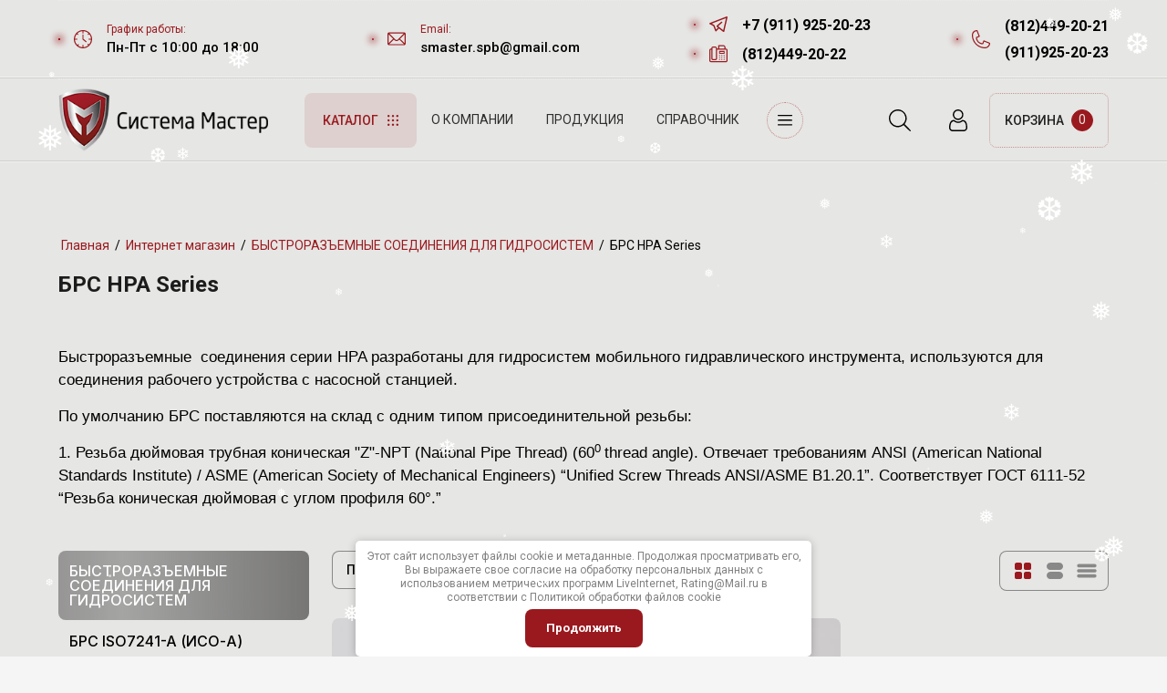

--- FILE ---
content_type: text/html; charset=utf-8
request_url: https://smasterspb.ru/magazin/folder/brs-hpa-series
body_size: 60608
content:
<!DOCTYPE html>
<html lang='ru'>
<head>
<link rel="preload" href="/g/fonts/roboto/roboto-t.woff2" as="font" crossorigin>
<link rel="preload" href="/g/fonts/roboto/roboto-t-i.woff2" as="font" crossorigin>
<link rel="preload" href="/g/fonts/roboto/roboto-l.woff2" as="font" crossorigin>
<link rel="preload" href="/g/fonts/roboto/roboto-l-i.woff2" as="font" crossorigin>
<link rel="preload" href="/g/fonts/roboto/roboto-r.woff2" as="font" crossorigin>
<link rel="preload" href="/g/fonts/roboto/roboto-r-i.woff2" as="font" crossorigin>
<link rel="preload" href="/g/fonts/roboto/roboto-m.woff2" as="font" crossorigin>
<link rel="preload" href="/g/fonts/roboto/roboto-m-i.woff2" as="font" crossorigin>
<link rel="preload" href="/g/fonts/roboto/roboto-b.woff2" as="font" crossorigin>
<link rel="preload" href="/g/fonts/roboto/roboto-b-i.woff2" as="font" crossorigin>
<link rel="preload" href="/g/fonts/roboto/roboto-bl.woff2" as="font" crossorigin>
<link rel="preload" href="/g/fonts/roboto/roboto-bl-i.woff2" as="font" crossorigin>
<link rel="preload" href="/g/fonts/open_sans/open_sans-l.woff2" as="font" crossorigin>
<link rel="preload" href="/g/fonts/open_sans/open_sans-l-i.woff2" as="font" crossorigin>
<link rel="preload" href="/g/fonts/open_sans/open_sans-r.woff2" as="font" crossorigin>
<link rel="preload" href="/g/fonts/open_sans/open_sans-r-i.woff2" as="font" crossorigin>
<link rel="preload" href="/g/fonts/open_sans/open_sans-s-b.woff2" as="font" crossorigin>
<link rel="preload" href="/g/fonts/open_sans/open_sans-s-b-i.woff2" as="font" crossorigin>
<link rel="preload" href="/g/fonts/open_sans/open_sans-b.woff2" as="font" crossorigin>
<link rel="preload" href="/g/fonts/open_sans/open_sans-b-i.woff2" as="font" crossorigin>
<link rel="preload" href="/g/fonts/open_sans/open_sans-e-b.woff2" as="font" crossorigin>
<link rel="preload" href="/g/fonts/open_sans/open_sans-e-b-i.woff2" as="font" crossorigin>
<link rel="preload" href="/g/fonts/commissioner/commissioner-t.woff2" as="font" crossorigin>
<link rel="preload" href="/g/fonts/commissioner/commissioner-e-l.woff2" as="font" crossorigin>
<link rel="preload" href="/g/fonts/commissioner/commissioner-l.woff2" as="font" crossorigin>
<link rel="preload" href="/g/fonts/commissioner/commissioner-r.woff2" as="font" crossorigin>
<link rel="preload" href="/g/fonts/commissioner/commissioner-m.woff2" as="font" crossorigin>
<link rel="preload" href="/g/fonts/commissioner/commissioner-s-b.woff2" as="font" crossorigin>
<link rel="preload" href="/g/fonts/commissioner/commissioner-b.woff2" as="font" crossorigin>
<link rel="preload" href="/g/fonts/commissioner/commissioner-e-b.woff2" as="font" crossorigin>
<link rel="preload" href="/g/fonts/commissioner/commissioner-bl.woff2" as="font" crossorigin>
<link rel="preload" href="/g/fonts/montserrat/montserrat-t.woff2" as="font" crossorigin>
<link rel="preload" href="/g/fonts/montserrat/montserrat-t-i.woff2" as="font" crossorigin>
<link rel="preload" href="/g/fonts/montserrat/montserrat-e-l.woff2" as="font" crossorigin>
<link rel="preload" href="/g/fonts/montserrat/montserrat-e-l-i.woff2" as="font" crossorigin>
<link rel="preload" href="/g/fonts/montserrat/montserrat-l.woff2" as="font" crossorigin>
<link rel="preload" href="/g/fonts/montserrat/montserrat-l-i.woff2" as="font" crossorigin>
<link rel="preload" href="/g/fonts/montserrat/montserrat-r.woff2" as="font" crossorigin>
<link rel="preload" href="/g/fonts/montserrat/montserrat-r-i.woff2" as="font" crossorigin>
<link rel="preload" href="/g/fonts/montserrat/montserrat-m.woff2" as="font" crossorigin>
<link rel="preload" href="/g/fonts/montserrat/montserrat-m-i.woff2" as="font" crossorigin>
<link rel="preload" href="/g/fonts/montserrat/montserrat-s-b.woff2" as="font" crossorigin>
<link rel="preload" href="/g/fonts/montserrat/montserrat-s-b-i.woff2" as="font" crossorigin>
<link rel="preload" href="/g/fonts/montserrat/montserrat-b.woff2" as="font" crossorigin>
<link rel="preload" href="/g/fonts/montserrat/montserrat-b-i.woff2" as="font" crossorigin>
<link rel="preload" href="/g/fonts/montserrat/montserrat-e-b.woff2" as="font" crossorigin>
<link rel="preload" href="/g/fonts/montserrat/montserrat-e-b-i.woff2" as="font" crossorigin>
<link rel="preload" href="/g/fonts/montserrat/montserrat-bl.woff2" as="font" crossorigin>
<link rel="preload" href="/g/fonts/montserrat/montserrat-bl-i.woff2" as="font" crossorigin>

<link rel="stylesheet" href="/t/v361/images/mosaic/designs/design-ix56nz9ua-1713531526_styles.css" type="text/css"/>
<meta charset="utf-8">
<meta name="robots" content="all">
<title>БРС HPA Series </title>
<!-- assets.top -->
<script src="/g/libs/nocopy/1.0.0/nocopy.for.all.js" ></script>
<link rel="stylesheet" type="text/css" href="/g/s3/misc/snow/1.0.0/css/s3.snow.scss.css">
<!-- /assets.top -->

<meta name="description" content="БРС HPA Series ">
<meta name="keywords" content="БРС HPA Series ">
<meta name="viewport" content="width=device-width, initial-scale=1">
<meta name="format-detection" content="telephone=no">


<script>
 var mapKeys = {
     google: "",
     yandex: ""
 };
 var mosaicDesignId = 420109;
 var mosaicDesignPrefix = 'ix56nz9ua-1713531526';
 var mosaicTimeZone = 'Europe/Moscow';
</script>


<link rel="stylesheet" href="/g/s3/mosaic/css/ms_site_default.css">
<script src="/g/libs/jquery/1.10.2/jquery.min.js"></script>

 	<script src="/g/s3/mosaic/js/do/do.js?rnd=1769118024"></script>
	<link rel="stylesheet" href="/g/css/styles_articles_tpl.css">
	<link rel="stylesheet" href="/g/s3/mosaic/css/animate.css">
	<link rel="stylesheet" href="/t/v361/images/mosaic/modules_patch.scss.css?rnd=1769118024">
	<script src="/g/s3/misc/form/1.2.0/s3.form.js"></script>

<meta name="yandex-verification" content="5fc5d7f3ec25aef6" />
<meta name="google-site-verification" content="8iAIw67RJBssCRkllaItYmnFP6wImbwnd5jq96Xtt60" />
<meta name="yandex-verification" content="5fc5d7f3ec25aef6" />

            <!-- 46b9544ffa2e5e73c3c971fe2ede35a5 -->
            <script src='/shared/s3/js/lang/ru.js'></script>
            <script src='/shared/s3/js/common.min.js'></script>
        <link rel='stylesheet' type='text/css' href='/shared/s3/css/calendar.css' /><link rel='stylesheet' type='text/css' href='/shared/highslide-4.1.13/highslide.min.css'/>
<script type='text/javascript' src='/shared/highslide-4.1.13/highslide.packed.js'></script>
<script type='text/javascript'>
hs.graphicsDir = '/shared/highslide-4.1.13/graphics/';
hs.outlineType = null;
hs.showCredits = false;
hs.lang={cssDirection:'ltr',loadingText:'Загрузка...',loadingTitle:'Кликните чтобы отменить',focusTitle:'Нажмите чтобы перенести вперёд',fullExpandTitle:'Увеличить',fullExpandText:'Полноэкранный',previousText:'Предыдущий',previousTitle:'Назад (стрелка влево)',nextText:'Далее',nextTitle:'Далее (стрелка вправо)',moveTitle:'Передвинуть',moveText:'Передвинуть',closeText:'Закрыть',closeTitle:'Закрыть (Esc)',resizeTitle:'Восстановить размер',playText:'Слайд-шоу',playTitle:'Слайд-шоу (пробел)',pauseText:'Пауза',pauseTitle:'Приостановить слайд-шоу (пробел)',number:'Изображение %1/%2',restoreTitle:'Нажмите чтобы посмотреть картинку, используйте мышь для перетаскивания. Используйте клавиши вперёд и назад'};</script>
<link rel="icon" href="/favicon.ico" type="image/x-icon">

<!--s3_require-->
<link rel="stylesheet" href="/g/basestyle/1.0.1/user/user.css" type="text/css"/>
<link rel="stylesheet" href="/g/basestyle/1.0.1/user/user.red.css" type="text/css"/>
<script type="text/javascript" src="/g/basestyle/1.0.1/user/user.js" async></script>

<link rel="stylesheet" href="/t/v361/images/mosaic/symbols/symbol-ihw4dyea9_styles.css" type="text/css"/>
<link rel="stylesheet" href="/t/v361/images/mosaic/symbols/symbol-i608y9oc9_styles.css" type="text/css"/>
<link rel="stylesheet" href="/t/v361/images/mosaic/symbols/symbol-im928ab2x_styles.css" type="text/css"/>
<link rel="stylesheet" href="/t/v361/images/mosaic/symbols/symbol-i9nocmz71_styles.css" type="text/css"/>
<link rel="stylesheet" href="/t/v361/images/mosaic/symbols/symbol-itgu89b58_styles.css" type="text/css"/>
<link rel="stylesheet" href="/t/v361/images/mosaic/symbols/symbol-i8mu3zi7o_styles.css" type="text/css"/>
<link rel="stylesheet" href="/t/v361/images/mosaic/symbols/symbol-is8a1gqnj_styles.css" type="text/css"/>
<!--/s3_require-->


				
		
		
		
			<link rel="stylesheet" type="text/css" href="/g/shop2v2/default/css/theme.less.css">		
			<script type="text/javascript" src="/g/printme.js"></script>
		<script type="text/javascript" src="/g/shop2v2/default/js/tpl.js"></script>
		<script type="text/javascript" src="/g/shop2v2/default/js/baron.min.js"></script>
		
			<script type="text/javascript" src="/g/shop2v2/default/js/shop2.2.js"></script>
		
	<script type="text/javascript">shop2.init({"productRefs": [],"apiHash": {"getPromoProducts":"4bdb0b991cbebb961bc8048ff2a2fbbd","getSearchMatches":"ba262690c26d6c3eee36a36468df80c1","getFolderCustomFields":"6e8142d1aa7a8900e478478777d5aa59","getProductListItem":"192cd2f95646b67b617e01a603d35ce7","cartAddItem":"b7def472aa48a1253a409de4328986c3","cartRemoveItem":"907d7d8cce686a8b8197b14b5fa4dd35","cartUpdate":"c9fa2037473fb941cb9fb6c9cf627a99","cartRemoveCoupon":"08b90afdb6ca329712041c50249bc6af","cartAddCoupon":"679ae590b5e1c55ff983caaae0746fe9","deliveryCalc":"946c22da15bd13876092f00112e1f3e6","printOrder":"ec65fdaebc8a529119801e0c311e86db","cancelOrder":"624002911af66619b1a00fe968658449","cancelOrderNotify":"73b6a571128355d1fccab518f69422a5","repeatOrder":"19f78fcaa0042355c91dcf9adfb3a310","paymentMethods":"335d37b20f70e50152d5c9a47a991ee8","compare":"ff450fd193b8acd9bfa828e4d9ef2a2b"},"hash": null,"verId": 499968,"mode": "folder","step": "","uri": "/magazin","IMAGES_DIR": "/d/","my": {"gr_search_form_checkbox_new":true,"gr_show_nav_btns":true,"gr_filter_sorting_by":"\u0421\u043e\u0440\u0442\u0438\u0440\u043e\u0432\u0430\u0442\u044c \u043f\u043e","gr_by_price_asc":"\u0426\u0435\u043d\u0435 (\u0432\u043e\u0437\u0440\u0430\u0441\u0442\u0430\u043d\u0438\u044e)","gr_by_price_desc":"\u0426\u0435\u043d\u0435 (\u0443\u0431\u044b\u0432\u0430\u043d\u0438\u044e)","gr_by_name_asc":"\u041d\u0430\u0437\u0432\u0430\u043d\u0438\u044e \u043e\u0442 \u0410","gr_by_name_desc":"\u041d\u0430\u0437\u0432\u0430\u043d\u0438\u044e \u043e\u0442 \u042f","show_sections":false,"gr_options_more_btn":"\u0415\u0449\u0435","buy_alias":"\u0417\u0430\u043a\u0430\u0437\u0430\u0442\u044c","search_form_btn":"\u041d\u0430\u0439\u0442\u0438","not_available_alias":"\u041a\u0443\u043f\u0438\u0442\u044c","buy_mod":true,"buy_kind":true,"gr_hide_no_amount_rating":true,"on_shop2_btn":true,"gr_auth_placeholder":true,"hide_share":true,"gr_cart_preview_version":"2.2.110_8","gr_cart_preview_order":"\u041e\u0444\u043e\u0440\u043c\u0438\u0442\u044c","gr_show_collcetions_amount":true,"gr_kinds_slider":true,"gr_cart_titles":true,"gr_filter_remodal":true,"gr_filter_range_slider":false,"gr_search_range_slider":false,"gr_login_placeholered":true,"gr_add_to_compare_text":"\u0421\u0440\u0430\u0432\u043d\u0438\u0442\u044c","gr_search_form_title":"\u0420\u0430\u0441\u0448\u0438\u0440\u0435\u043d\u043d\u044b\u0439 \u043f\u043e\u0438\u0441\u043a","gr_filter_reset_text":"\u041e\u0447\u0438\u0441\u0442\u0438\u0442\u044c","gr_filter_remodal_res":"1260","gr_sorting_no_filter":false,"gr_has_filter_wrap":false,"gr_filter_max_count":"6","gr_filter_select_btn":"\u0415\u0449\u0435","gr_show_more_btn_class":" ","gr_only_filter_result":true,"gr_result_wrap":true,"gr_filter_fount":"\u0422\u043e\u0432\u0430\u0440\u043e\u0432 \u043d\u0430\u0439\u0434\u0435\u043d\u043e:","gr_view_class":" view_click view_opened view-1","gr_folder_items":false,"gr_pagelist_only_icons":true,"gr_h1_in_column":true,"gr_vendor_in_thumbs":true,"gr_tabs_unwrapped":true,"gr_show_titles":true,"gr_hide_list_params":true,"gr_cart_auth_remodal":true,"gr_coupon_remodal":false,"gr_cart_reg_placeholder":true,"gr_cart_total_title":"\u0412\u0430\u0448 \u0437\u0430\u043a\u0430\u0437","gr_show_options_text":"\u0412\u0441\u0435 \u043f\u0430\u0440\u0430\u043c\u0435\u0442\u0440\u044b","gr_cart_show_options_text":"\u0412\u0441\u0435 \u043f\u0430\u0440\u0430\u043c\u0435\u0442\u0440\u044b","gr_pluso_title":"\u041f\u043e\u0434\u0435\u043b\u0438\u0442\u044c\u0441\u044f","gr_product_page_version":"global:shop2.2.110_9-product.tpl","gr_collections_item":"global:shop2.2.110_9-product-item-collections.tpl","gr_cart_page_version":"global:shop2.2.110_9-cart.tpl","gr_product_template_name":"shop2.2.110_9-product-list-thumbs.tpl","gr_to_compare_text":"\u0421\u0440\u0430\u0432\u043d\u0438\u0442\u044c","gr_compare_class":" ","gr_product_quick_view":false,"lazy_load_subpages":true,"gr_pagelist_lazy_load":true,"gr_additional_work_btn":true,"gr_buy_btn_data_url":true,"gr_selected_theme":"10","gr_product_one_click":"\u041a\u0443\u043f\u0438\u0442\u044c \u0432 1 \u043a\u043b\u0438\u043a","gr_cart_clean_up":"\u041e\u0447\u0438\u0441\u0442\u0438\u0442\u044c \u043a\u043e\u0440\u0437\u0438\u043d\u0443","cart_image_height":"","cart_image_width":"","gr_no_hide_filter_btn":true,"price_fa_rouble":false,"gr_show_price_in_pricelist":true,"gr_img_lazyload":false,"gr_filter_btn_text":"\u0424\u0438\u043b\u044c\u0442\u0440 \u0442\u043e\u0432\u0430\u0440\u043e\u0432","gr_coupon_placeholder":"\u041f\u0440\u043e\u043c\u043e\u043a\u043e\u0434"},"shop2_cart_order_payments": 1,"cf_margin_price_enabled": 0,"maps_yandex_key":"","maps_google_key":""});shop2.filter._pre_params = "&s[folder_id]=203298606";shop2.delivery.deligate = true;</script>
<style type="text/css">.product-item-thumb {width: 500px;}.product-item-thumb .product-image, .product-item-simple .product-image {height: 500px;width: 500px;}.product-item-thumb .product-amount .amount-title {width: 404px;}.product-item-thumb .product-price {width: 450px;}.shop2-product .product-side-l {width: 310px;}.shop2-product .product-image {height: 290px;width: 310px;}.shop2-product .product-thumbnails li {width: 93px;height: 93px;}</style>


</head>
<body>
<div class='mosaic-wrap'>
<div class='root root--u-ix56nz9ua' id='ix56nz9ua_0'>
<div class='mosaic-s3-include mosaic-s3-include--u-iu2vy6yoh' id='iu2vy6yoh_0'>
<!-- Custom styles -->
<link rel="stylesheet" href="/g/libs/jqueryui/datepicker-and-slider/css/jquery-ui.css">
<link rel="stylesheet" href="/g/libs/lightgallery/v1.2.19/lightgallery.css">
<link rel="stylesheet" href="/g/libs/remodal/css/remodal.css">
<link rel="stylesheet" href="/g/libs/remodal/css/remodal-default-theme.css">
<link rel="stylesheet" href="/g/libs/waslide/css/waslide.css">
<!-- Custom styles -->

<!-- Custom js -->
<script src="/g/libs/jquery-responsive-tabs/1.6.3/jquery.responsiveTabs.min.js" charset="utf-8"></script>
<script src="/g/libs/jquery-match-height/0.7.2/jquery.matchHeight.min.js" charset="utf-8"></script>
<script src="/g/libs/jqueryui/datepicker-and-slider/js/jquery-ui.min.js" charset="utf-8"></script>
<script src="/g/libs/jqueryui/touch_punch/jquery.ui.touch_punch.min.js" charset="utf-8"></script>

<script src="/g/libs/jquery-columnizer/jquery.columnizer.min.js"></script>

<script src="/g/libs/flexmenu/1.4.2/flexmenu.min.js" charset="utf-8"></script>
<script src="/g/libs/lightgallery/v1.2.19/lightgallery.js" charset="utf-8"></script>
<script src="/g/libs/jquery-slick/1.9.0/slick.min.js" charset="utf-8"></script>
<script src="/g/libs/remodal/js/remodal.js" charset="utf-8"></script>

<script src="/g/libs/waslide/js/animit.js"></script>
<script src="/g/templates/shop2/2.110.2/photo-products/js/waslide.js"></script>
<!-- Custom js -->

<!-- Site js -->
<script src="/g/s3/misc/form/shop-form/shop-form-minimal.js" charset="utf-8"></script>
<script src="/g/templates/shop2/2.110.2/photo-products/js/plugins.js" charset="utf-8"></script>


<link rel="stylesheet" href="/t/v361/images/css/theme.scss.css">
<link rel="stylesheet" href="/g/templates/shop2/2.110.2/photo-products/css/global_styles.css">
<link rel="stylesheet" href="/t/v361/images/shoplocal/shop_styles.scss.css">
<link rel="stylesheet" href="/t/images/shoplocal/shop_styles.scss.css">


	<style>.product-list .gr-has-amount {display: none !important;}.card-page .shop2-product .gr-has-amount {display: none !important;}</style>
<script src="/t/v361/images/shoplocal/shop_local.js" charset="utf-8"></script>
<script src="/t/v361/images/shoplocal/custom.js" charset="utf-8"></script>

<script>
	$(document).ready(function() {
		$(".form-item__personal_data a").attr("onclick", "window.open(this.href, '', ''); return false;");
	});
</script>
</div>
<div class='section section--u-inch8x32a' id='inch8x32a_0' data-do-section='{"screen":{"scroll":false,"smooth":"1"}}'>

<div class='section section--u-ihw4dyea9' id='ihw4dyea9_0' data-do-section='{"screen":{"scroll":false,"smooth":true}}'>
<div class='container container--u-ihv69u38q' id='ihv69u38q_0'>
<div class='div div--u-i2esha0ru' id='i2esha0ru_0'>
<div class='div div--u-if8jv7ax7' id='if8jv7ax7_0'>
<div class='div div--u-ifj6c33vn' id='ifj6c33vn_0'></div>
<span class='svg_image svg_image--u-i9oi2k26b' id='i9oi2k26b_0' data-do-svg_image='{"screen":{"stretch":true}}'>
<svg width="20" height="20" viewBox="0 0 20 20" fill="none" xmlns="http://www.w3.org/2000/svg" data-prefix="in5npkmsr"><path fill-rule="evenodd" clip-rule="evenodd" d="M9.002.024c-2.372.264-4.418 1.24-6.07 2.891C.396 5.451-.574 9.046.334 12.548c.968 3.739 4.146 6.648 7.965 7.293 1.244.21 2.668.175 3.887-.095 3.17-.704 5.85-2.972 7.083-5.995.726-1.779.918-3.778.547-5.7-.745-3.858-3.785-6.979-7.63-7.832C11.5.067 11.037.017 10.174.003c-.472-.008-1 .001-1.172.02zm.41 2.288c0 1.076.004 1.123.086 1.27.09.16.33.307.505.307.164 0 .433-.164.51-.312.064-.122.071-.248.071-1.262V1.19l.283.026c.432.04 1.214.195 1.66.328 1.202.36 2.29.957 3.235 1.778l.276.24-.368.386c-.398.418-.438.485-.438.739 0 .431.492.71.859.486.075-.046.277-.232.45-.414l.312-.33.24.325c.932 1.266 1.534 2.832 1.675 4.36l.026.282h-1.15c-1.129 0-1.153.002-1.28.088a.649.649 0 0 0-.273.492c0 .185.14.412.313.51.14.078.199.082 1.27.082h1.121l-.026.264a8.846 8.846 0 0 1-1.501 4.13c-.254.366-.59.781-.634.781-.017 0-.197-.154-.4-.341-.383-.354-.494-.42-.696-.42-.278 0-.58.304-.58.585 0 .211.114.382.476.713.19.175.342.33.336.344-.02.047-.474.407-.792.626a8.808 8.808 0 0 1-4.13 1.5l-.264.026V17.65c0-1.015-.007-1.14-.071-1.263-.077-.148-.346-.312-.51-.312-.174 0-.414.147-.505.308-.082.146-.085.193-.085 1.274v1.122l-.264-.026a8.924 8.924 0 0 1-4.18-1.538l-.244-.17.354-.384c.228-.247.368-.433.393-.523a.584.584 0 0 0-.504-.717c-.278-.027-.418.056-.809.482l-.34.369-.259-.28a8.908 8.908 0 0 1-2.175-4.174c-.05-.24-.175-1.105-.175-1.22 0-.016.508-.03 1.127-.03 1.105 0 1.13-.002 1.256-.088.299-.203.38-.48.227-.767-.166-.31-.199-.317-1.49-.317H1.203l.025-.244A8.91 8.91 0 0 1 2.946 4.7l.192-.261.376.364c.399.387.568.48.806.442.316-.052.503-.304.475-.641-.017-.209-.023-.217-.424-.622l-.407-.41.215-.197C5.175 2.46 6.683 1.69 8.065 1.39c.387-.084 1.033-.184 1.24-.192l.108-.004v1.118zm.314 2.587a.771.771 0 0 0-.215.178c-.077.104-.08.163-.09 2.574-.009 2.309-.005 2.476.06 2.598.105.194 3.534 2.963 3.738 3.018.209.057.396-.003.57-.18.125-.13.135-.159.135-.39 0-.223-.012-.262-.117-.372-.065-.067-.816-.688-1.67-1.38L10.586 9.69l-.001-2.23v-2.23l-.09-.133a.594.594 0 0 0-.77-.197z" class="path-iu3bywvi1"/></svg>
</span>
</div>
<div class='list list--u-imeunpilw' id='imeunpilw_0'>
<div class='list__item list__item--u-id7ah1f2o' id='id7ah1f2o_0'>
<div class='text text--u-iz3q2zwu1' id='iz3q2zwu1_0'>
<span class='text-block-wrap-div' >График работы:<br></span>
</div>
<div class='text text--u-i4alyxzul' id='i4alyxzul_0'>
<span class='text-block-wrap-div' >Пн-Пт с 10:00 до 18:00</span>
</div>
</div>
</div>
</div>
<div class='div div--u-isja44uaj' id='isja44uaj_0'>
<div class='div div--u-it9pjbcak' id='it9pjbcak_0'>
<div class='div div--u-i2u3kfh7m' id='i2u3kfh7m_0'></div>
<span class='svg_image svg_image--u-ia482vkxq' id='ia482vkxq_0' data-do-svg_image='{"screen":{"stretch":true}}'>
<svg width="20" height="15" viewBox="0 0 20 15" fill="none" xmlns="http://www.w3.org/2000/svg" data-prefix="iuic5wr58"><path fill-rule="evenodd" clip-rule="evenodd" d="M1.24.074C.68.254.228.72.063 1.284c-.055.19-.062.81-.062 5.75 0 5.323.003 5.545.074 5.773.177.57.64 1.025 1.212 1.192.191.056 1.069.062 8.718.062 8.237 0 8.512-.002 8.742-.074a1.789 1.789 0 0 0 1.193-1.233c.054-.205.061-.89.061-5.745 0-4.916-.007-5.535-.062-5.724A1.812 1.812 0 0 0 18.746.072c-.23-.071-.502-.074-8.76-.072-8.154.002-8.53.006-8.745.074zm16.729 1.11c0 .007-1.565 1.563-3.476 3.458-3.189 3.16-3.497 3.456-3.727 3.563a1.761 1.761 0 0 1-1.532 0c-.23-.107-.538-.402-3.727-3.563a652.6 652.6 0 0 1-3.476-3.459c0-.007 3.586-.013 7.969-.013 4.383 0 7.969.006 7.969.013zM6.21 7.028c0 .011-.576.592-1.28 1.29l-2.519 2.5-1.24 1.23V2.023l2.52 2.493A223.689 223.689 0 0 1 6.21 7.03zm12.608 2.496l-.01 2.496-2.52-2.493-2.52-2.494 2.52-2.496 2.52-2.496.01 2.494c.005 1.371.005 3.617 0 4.99zM7.539 8.341c.559.563.807.758 1.22.955.4.193.76.271 1.241.271.624 0 1.11-.144 1.621-.48.129-.086.475-.393.77-.683l.535-.527 2.521 2.492a328.88 328.88 0 0 1 2.522 2.506c0 .008-3.59.013-7.979.013l-7.978-.002 2.52-2.496a249.853 249.853 0 0 1 2.539-2.5c.011 0 .222.203.469.451z" class="path-i2aa6vptr"/></svg>
</span>
</div>
<div class='list list--u-i7jh83j18' id='i7jh83j18_0'>
<div class='list__item list__item--u-ige0cgq1b' id='ige0cgq1b_0'>
<div class='text text--u-ixvo26cxz' id='ixvo26cxz_0'>
<span class='text-block-wrap-div' >Email:<br></span>
</div>
<a target='_self' href='mailto:/' class='link-universal link-universal--u-inmujy01e' id='inmujy01e_0' data-do-link_universal='{"screen":{"type":"link","popup":"none","eventName":"none","eventElement":"self","eventAction":"","selectedTag":"","linkType":"email","blank":false}}'>
<div class='text text--u-i9mfkt9ho' id='i9mfkt9ho_0'>
<span class='text-block-wrap-div' >smaster.spb@gmail.com</span>
</div>
</a>
</div>
</div>
</div>
<div class='div div--u-is9rzmyp6' id='is9rzmyp6_0'>
<div class='div div--u-ibhcj6r2q' id='ibhcj6r2q_0'>
<div class='div div--u-ie4reohnz' id='ie4reohnz_0'>
<div class='div div--u-i4bsbn1x4' id='i4bsbn1x4_0'></div>
<span class='svg_image svg_image--u-inwhno08d' id='inwhno08d_0' data-do-svg_image='{"screen":{"stretch":true}}'>
<svg width="20" height="18" viewBox="0 0 20 18" fill="none" xmlns="http://www.w3.org/2000/svg" data-prefix="idi1qyy4u"><path fill-rule="evenodd" clip-rule="evenodd" d="M9.755 3.594C4.624 5.569.375 7.222.314 7.267c-.383.28-.422.799-.083 1.105.058.052 1.009.552 2.114 1.111 1.105.559 2.03 1.039 2.058 1.066.027.027.506 1.275 1.066 2.773.56 1.498 1.054 2.776 1.1 2.84.17.242.606.337.904.195.078-.037.818-.745 1.645-1.573l1.503-1.507 2.246 1.801c1.234.991 2.334 1.86 2.443 1.931.376.245.869.133 1.04-.236C16.449 16.564 20 .903 20 .683c0-.357-.344-.689-.71-.683-.16.003-2.242.787-9.535 3.594zm8.489-1.577c-.014.055-.68 2.983-1.48 6.506-.798 3.523-1.467 6.451-1.485 6.506-.03.092-.264-.083-2.787-2.098-1.515-1.209-2.75-2.21-2.746-2.226.005-.016.99-.877 2.19-1.914 1.199-1.038 2.218-1.949 2.265-2.026.103-.169.112-.515.019-.695a.744.744 0 0 0-.83-.359c-.142.039-.733.523-2.802 2.296-1.442 1.236-2.646 2.3-2.676 2.366-.09.197-.067.527.048.7.056.083.382.377.724.653.343.277.658.538.701.581.076.075.034.125-.923 1.08-.551.551-1.01.993-1.02.982-.01-.011-.405-1.055-.877-2.32-.473-1.264-.907-2.373-.966-2.464-.095-.148-.267-.246-1.546-.884-.792-.394-1.446-.733-1.452-.752-.012-.034 15.485-6.02 15.607-6.028.041-.003.053.028.036.096z" class="path-ibmmduojh"/></svg>
</span>
</div>
<div class='list list--u-iwcf2tv68' id='iwcf2tv68_0'>
<div class='list__item list__item--u-iib7n13q1' id='iib7n13q1_0'>
<a target='_self' href='tel:/' class='link-universal link-universal--u-iw8rvhxjp' id='iw8rvhxjp_0' data-do-link_universal='{"screen":{"type":"link","popup":"none","eventName":"none","eventElement":"self","eventAction":"","selectedTag":"","linkType":"phone","blank":false}}'>
<div class='text text--u-ipopkn0l8' id='ipopkn0l8_0'>
<span class='text-block-wrap-div' >+7 (911) 925-20-23</span>
</div>
</a>
</div>
</div>
</div>
<div class='div div--u-i8tk9lf85' id='i8tk9lf85_0'>
<div class='div div--u-ibvchkyd3' id='ibvchkyd3_0'>
<div class='div div--u-i294tub2k' id='i294tub2k_0'></div>
<span class='svg_image svg_image--u-isya92bve' id='isya92bve_0' data-do-svg_image='{"screen":{"stretch":true}}'>
<svg width="20" height="19" viewBox="0 0 20 19" fill="none" xmlns="http://www.w3.org/2000/svg" data-prefix="izrn4u4he"><path fill-rule="evenodd" clip-rule="evenodd" d="M10.019.078a.732.732 0 0 0-.206.205c-.074.122-.077.2-.077 1.8v1.67h-1.32l-.018-.41c-.017-.385-.028-.43-.18-.738a1.866 1.866 0 0 0-1.23-1.001c-.216-.05-3.087-.05-3.302 0-.642.148-1.231.737-1.38 1.379-.02.09-.038.301-.038.468l-.001.303h-.342c-.599.001-.992.156-1.38.545a1.81 1.81 0 0 0-.506.873c-.052.225-.052 11.876 0 12.1.152.658.744 1.238 1.407 1.378.16.034 2.37.042 8.703.034l8.488-.012.332-.165c.418-.207.684-.477.886-.9l.145-.304V5.136l-.166-.335a1.675 1.675 0 0 0-.399-.55c-.385-.357-.753-.495-1.322-.496l-.322-.001V2.736c0-.786-.013-1.047-.055-1.144-.07-.16-1.414-1.497-1.56-1.551C16.101.014 15.073 0 13.105 0c-2.885 0-2.963.002-3.087.078zm6.138 1.554l.46.459V3.754H10.91V1.173h4.788l.46.459zM6.793 2.797a.596.596 0 0 1 .366.35c.069.15.072.41.073 5.877 0 5.06-.006 5.737-.06 5.864a.597.597 0 0 1-.35.367c-.142.065-.278.071-1.486.071-1.207 0-1.344-.006-1.486-.071a.597.597 0 0 1-.35-.367c-.053-.127-.06-.804-.06-5.855 0-5.052.007-5.729.06-5.856a.596.596 0 0 1 .35-.366c.142-.066.28-.072 1.478-.073 1.102 0 1.345.009 1.465.06zM2.268 9.922c0 3.097.015 5.058.039 5.16.151.658.741 1.236 1.407 1.38.15.032.673.042 1.76.033l1.544-.013.303-.145c.424-.203.694-.468.9-.886l.165-.332.01-5.096.011-5.096h4.928c4.346 0 4.944.007 5.071.06a.596.596 0 0 1 .367.35c.069.15.072.41.073 5.877 0 5.06-.006 5.737-.06 5.864a.596.596 0 0 1-.35.366c-.15.07-.484.072-8.427.072-7.942 0-8.276-.003-8.427-.072a.596.596 0 0 1-.35-.366c-.053-.127-.06-.804-.06-5.856 0-6.134-.009-5.854.187-6.074.121-.137.363-.22.644-.22l.264-.001v4.995zm8.69-3.588a.741.741 0 0 0-.207.205c-.075.122-.078.184-.068 1.425.01 1.242.014 1.302.091 1.408.189.257.074.247 2.99.247 2.914 0 2.8.01 2.988-.247.078-.107.08-.157.08-1.434 0-1.278-.002-1.328-.08-1.434-.189-.257-.071-.248-3.008-.247-2.585 0-2.663.002-2.787.077zm4.721 1.604v.508h-3.832V7.43h3.832v.509zm-4.691 2.764c-.38.197-.42.748-.073 1.002.238.174.65.106.827-.136.174-.238.106-.65-.137-.827-.148-.109-.447-.127-.617-.039zm2.502 0c-.38.197-.42.748-.072 1.002.237.174.65.106.827-.136.174-.238.106-.65-.137-.827-.148-.109-.447-.127-.618-.039zm2.503 0c-.38.197-.42.748-.072 1.002.237.174.649.106.826-.136.174-.238.106-.65-.136-.827-.148-.109-.448-.127-.618-.039zm-5.005 2.19c-.38.197-.42.748-.073 1.002.238.174.65.106.827-.137.174-.237.106-.649-.137-.826-.148-.109-.447-.128-.617-.04zm2.502 0c-.38.197-.42.748-.072 1.002.237.174.65.106.827-.137.174-.237.106-.649-.137-.826-.148-.109-.447-.128-.618-.04zm2.503 0c-.38.197-.42.748-.072 1.002.237.174.649.106.826-.137.174-.237.106-.649-.136-.826-.148-.109-.448-.128-.618-.04zm-5.036 2.2a.607.607 0 0 0-.042.992c.238.174.65.105.827-.137.174-.238.106-.649-.138-.828-.157-.115-.485-.13-.647-.028zm2.503 0a.607.607 0 0 0-.042.992c.237.174.65.105.827-.137.174-.238.106-.649-.138-.828-.158-.115-.486-.13-.647-.028zm2.502 0a.607.607 0 0 0-.041.992c.237.174.649.105.826-.137.175-.238.106-.649-.138-.828-.157-.115-.485-.13-.647-.028z" class="path-iu8luvhtk"/></svg>
</span>
</div>
<div class='list list--u-ihty1kdet' id='ihty1kdet_0'>
<div class='list__item list__item--u-i7kxmqj4c' id='i7kxmqj4c_0'>
<a target='_self' href='tel:/' class='link-universal link-universal--u-i4ahi73f5' id='i4ahi73f5_0' data-do-link_universal='{"screen":{"type":"link","popup":"none","eventName":"none","eventElement":"self","eventAction":"","selectedTag":"","linkType":"phone","blank":false}}'>
<div class='text text--u-igsaw751j' id='igsaw751j_0'>
<span class='text-block-wrap-div' >(812)449-20-22</span>
</div>
</a>
</div>
</div>
</div>
</div>
<div class='div div--u-ihu1gtgdu' id='ihu1gtgdu_0'>
<div class='div div--u-i8x64tu38' id='i8x64tu38_0'>
<div class='div div--u-ijqn2gx7r' id='ijqn2gx7r_0'></div>
<span class='svg_image svg_image--u-inbv09snw' id='inbv09snw_0' data-do-svg_image='{"screen":{"stretch":true}}'>
<svg width="20" height="20" viewBox="0 0 20 20" fill="none" xmlns="http://www.w3.org/2000/svg" data-prefix="ir6ezp27a"><path fill-rule="evenodd" clip-rule="evenodd" d="M4.723.047A5.642 5.642 0 0 0 .03 4.899c-.063.5-.025 1.81.075 2.554.433 3.22 1.826 6.044 4.107 8.325 2.304 2.304 5.179 3.706 8.462 4.127.784.1 2.33.1 2.793.001a6.018 6.018 0 0 0 2.197-.951c.373-.267.915-.79 1.18-1.138.739-.97 1.2-2.318 1.152-3.37-.024-.513.22-.383-3.51-1.874-1.937-.775-3.279-1.29-3.355-1.29a.597.597 0 0 0-.429.205c-.049.052-.342.726-.651 1.498l-.562 1.403-.248-.013c-.871-.046-2.021-.465-2.926-1.065-.498-.33-1.305-1.138-1.636-1.636-.603-.91-1.022-2.058-1.065-2.926l-.013-.247 1.403-.563c.771-.309 1.446-.602 1.5-.651a.682.682 0 0 0 .204-.449c0-.059-.581-1.56-1.29-3.335C6.288.679 6.11.259 5.988.142 5.854.009 5.85.008 5.454 0a4.93 4.93 0 0 0-.73.046zm1.534 3.762A220.602 220.602 0 0 1 7.31 6.472c.008.038-.369.207-1.271.57-.706.283-1.337.546-1.402.585a.585.585 0 0 0-.197.248c-.07.157-.076.226-.052.59.051.812.22 1.624.474 2.281a7.582 7.582 0 0 0 3.645 4.052c.93.469 1.76.7 2.846.79.504.041.57.039.735-.024a.553.553 0 0 0 .262-.192c.044-.068.313-.704.597-1.413.364-.907.534-1.286.572-1.278.03.006 1.23.481 2.668 1.055l2.613 1.043-.026.214c-.17 1.458-1.223 2.85-2.603 3.446-.768.331-1.403.42-2.504.35-2.902-.183-5.375-1.14-7.634-2.953-.485-.389-1.385-1.281-1.807-1.791a13.302 13.302 0 0 1-2.492-4.64c-.535-1.792-.702-3.82-.409-4.942.335-1.276 1.295-2.396 2.5-2.915.416-.18.97-.33 1.271-.343l.12-.005L6.257 3.81z" class="path-izcy43nod"/></svg>
</span>
</div>
<div class='list list--u-i7fdtpdx2' id='i7fdtpdx2_0'>
<div class='list__item list__item--u-inz6puhkn' id='inz6puhkn_0'>
<a target='_self' href='tel:/' class='link-universal link-universal--u-ixxgvnjxg' id='ixxgvnjxg_0' data-do-link_universal='{"screen":{"type":"link","popup":"none","eventName":"none","eventElement":"self","eventAction":"","selectedTag":"","linkType":"phone","blank":false}}'>
<div class='text text--u-iht24a6z7' id='iht24a6z7_0'>
<span class='text-block-wrap-div' >(812)449-20-21</span>
</div>
</a>
</div>
<div class='list__item list__item--u-inz6puhkn' id='inz6puhkn_1'>
<a target='_self' href='' class='link-universal link-universal--u-ixxgvnjxg' id='ixxgvnjxg_1' data-do-link_universal='{"screen":{"type":"link","popup":"none","eventName":"none","eventElement":"self","eventAction":"","selectedTag":"","linkType":"phone","blank":false}}'>
<div class='text text--u-iht24a6z7' id='iht24a6z7_1'>
<span class='text-block-wrap-div' >(911)925-20-23</span>
</div>
</a>
</div>
</div>
</div>
</div>
</div><div class='section section--u-i7ab2hh71' id='i7ab2hh71_0' data-do-section='{"screen":{"scroll":false,"smooth":true}}'>

<div class='container container--u-i608y9oc9' id='i608y9oc9_0'>
<div class='div div--u-ip29fw22v' id='ip29fw22v_0'>
<a href='/' class='link-universal link-universal--u-ihewyy7y4' id='ihewyy7y4_0' data-do-link_universal='{"screen":{"type":"link","popup":"none","eventName":"none","eventElement":"self","eventAction":"","selectedTag":"","linkType":"link","blank":false}}'>
<div class='imageFit imageFit--u-izfzkekns' id='izfzkekns_0' data-do-image='{"screen":{"objectFit":"cover","lockRatio":true}}'>
<img data-origin-src='/thumb/2/-6ur6u23fqTTRXXPNNkxPg/r/d/sistema_master1.png' data-size='299x90' src='/thumb/2/dTgOC7J9eUPTXuqYjzdQ4A/640r480/d/sistema_master1.png' alt='система мастер1' title='' class='imageFit__img imageFit__img--u-iaofq6wlj' id='iaofq6wlj_0' />
<div class='imageFit__overlay imageFit__overlay--u-ihgrv981o' id='ihgrv981o_0'></div>
<div class='imageFit__zoom imageFit__zoom--u-i8evd4hvz' id='i8evd4hvz_0'>
<span class='svg_image svg_image--u-i47i6q9tb' id='i47i6q9tb_0' data-do-svg_image='{"screen":{"stretch":true}}'>

</span>
</div>
</div>
</a>
</div>
<div class='div div--u-i926f2uzg' id='i926f2uzg_0'>
<div class='dropdown dropdown--u-i4761hu4u' id='i4761hu4u_0' data-do-dropdown='{"screen":{"event":"hover","effect":"toggle","duration":"400","direction":"down","horizontalAlignment":"left","verticalAlignment":"top"}}'>
<div class='dropdown__wrapper dropdown__wrapper--u-iswzuefaw' id='iswzuefaw_0'>
<button type='button' aria-haspopup='true' aria-expanded='false' class='dropdown__button dropdown__button--u-iv5cv4pj4' id='iv5cv4pj4_0'>
<span class='text text--u-ifsz912xb' id='ifsz912xb_0'>
<span class='text-block-wrap-div' >Каталог</span>
</span>
<span class='svg_image svg_image--u-imyvomyoe' id='imyvomyoe_0' data-do-svg_image='{"screen":{"stretch":true}}'>
<svg width="20" height="20" viewBox="0 0 20 20" fill="none" xmlns="http://www.w3.org/2000/svg" data-prefix="ii97df96a"><path fill-rule="evenodd" clip-rule="evenodd" d="M1.694.027C1.089.113.44.599.184 1.157-.4 2.436.474 3.907 1.868 3.994c1.234.077 2.2-.89 2.124-2.124C3.918.69 2.88-.141 1.694.027zm7.979 0c-.845.142-1.5.806-1.649 1.674-.147.863.332 1.737 1.167 2.128.597.28 1.372.219 1.908-.15.66-.455 1.006-1.231.878-1.976C11.786.587 10.765-.155 9.673.028zm8.035-.004c-.679.1-1.228.516-1.537 1.168-.29.61-.21 1.408.202 1.982.868 1.213 2.741 1.067 3.399-.265.392-.792.268-1.646-.328-2.271-.473-.496-1.078-.71-1.736-.614zM1.544 8.054C.96 8.2.446 8.612.208 9.125c-.577 1.242.146 2.624 1.494 2.855 1.125.193 2.226-.692 2.292-1.843.036-.627-.16-1.14-.598-1.557-.529-.505-1.185-.691-1.852-.526zm7.941.01c-.747.2-1.332.85-1.465 1.63-.224 1.305.985 2.514 2.29 2.29 1.09-.186 1.853-1.232 1.672-2.29-.202-1.179-1.36-1.935-2.497-1.63zm8.024-.003a2.012 2.012 0 0 0-1.511 1.942c0 1.22 1.119 2.18 2.303 1.977.885-.152 1.536-.807 1.675-1.684.22-1.39-1.115-2.6-2.467-2.235zM1.402 16.086c-.957.331-1.512 1.222-1.375 2.209.058.419.225.754.54 1.084.619.65 1.52.803 2.34.397 1.33-.657 1.477-2.531.266-3.399-.493-.353-1.237-.475-1.77-.291zm8.06-.018c-.989.313-1.604 1.27-1.438 2.235.113.658.536 1.234 1.099 1.495 1.242.577 2.623-.146 2.854-1.495.162-.94-.424-1.89-1.358-2.204-.33-.112-.86-.126-1.157-.032zm7.916.026a2.061 2.061 0 0 0-1.25 1.173c-.084.208-.104.354-.105.75-.002.456.009.514.145.797.409.85 1.214 1.291 2.124 1.164.42-.059.753-.224 1.082-.538 1.033-.986.747-2.654-.559-3.266-.407-.19-.997-.223-1.437-.08z" class="path-iahhwken0"/></svg>
</span>
</button>
<div class='dropdown__content-wrapper dropdown__content-wrapper--u-i0dx6kbdv' id='i0dx6kbdv_0'>
<div class='dropdown__content dropdown__content--u-i319b9f6t' id='i319b9f6t_0'>
<div class='mosaic-shop2-folders mosaic-shop2-folders--u-iex1re492' id='iex1re492_0' data-do-shop2_folders='{"screen":{"toLevel":4,"view":"vertical","type":"dropdown","column":3,"build":"vertical","direction":"right","cancelForward":false,"firstClickOpen":false,"delayIn":200,"delayOut":200,"icon":true,"more":false,"dropdown":false,"openedLevels":1}}'>

        <ul class="mosaic-shop2-folders__list"><li class="mosaic-shop2-folders__item"><a class="mosaic-shop2-folders__link" href="/internet-magazin/folder/brs"><span class="mosaic-shop2-folders__text">БЫСТРОРАЗЪЕМНЫЕ СОЕДИНЕНИЯ ДЛЯ ГИДРОСИСТЕМ</span><span class="mosaic-shop2-folders__icon"><span id="imeidb4zc_0" class="svg_image svg_image--u-imeidb4zc"><svg xmlns="http://www.w3.org/2000/svg" width="512" height="512" viewBox="0 0 451.846 451.847" data-prefix="iwhtrbpc8"><path d="M345.441 248.292L151.154 442.573c-12.359 12.365-32.397 12.365-44.75 0-12.354-12.354-12.354-32.391 0-44.744L278.318 225.92 106.409 54.017c-12.354-12.359-12.354-32.394 0-44.748 12.354-12.359 32.391-12.359 44.75 0l194.287 194.284c6.177 6.18 9.262 14.271 9.262 22.366 0 8.099-3.091 16.196-9.267 22.373z" data-original="#000000" xmlns="http://www.w3.org/2000/svg" class="path-if1xotasq"></path></svg></span></span></a><ul class="mosaic-shop2-folders__sub-list"><li class="mosaic-shop2-folders__sub-item"><a class="mosaic-shop2-folders__sub-link" href="/magazin/folder/iso7241-a-iso-a"><span class="mosaic-shop2-folders__sub-text">БРС ISO7241-A (ИСО-А)</span></a></li><li class="mosaic-shop2-folders__sub-item"><a class="mosaic-shop2-folders__sub-link" href="/magazin/folder/iso7241-b-iso-b"><span class="mosaic-shop2-folders__sub-text">БРС ISO7241-B (ИСО-Б)</span></a></li><li class="mosaic-shop2-folders__sub-item"><a class="mosaic-shop2-folders__sub-link" href="/magazin/folder/iso16028-firg-flatface"><span class="mosaic-shop2-folders__sub-text">БРС ISO16028 (Flat Face)</span></a></li><li class="mosaic-shop2-folders__sub-item"><a class="mosaic-shop2-folders__sub-link" href="/magazin/folder/iso16028-flat-face-heavy-35mpa"><span class="mosaic-shop2-folders__sub-text">БРС ISO16028 (Flat Face Heavy)</span></a></li><li class="mosaic-shop2-folders__sub-item"><a class="mosaic-shop2-folders__sub-link" href="/magazin/folder/iso5675-iso-m-mufta-razryvnaya"><span class="mosaic-shop2-folders__sub-text">БРС ISO5675 (ИСО-М, Муфта разрывная)</span></a></li><li class="mosaic-shop2-folders__sub-item"><a class="mosaic-shop2-folders__sub-link" href="/magazin/folder/brs-hpa-series"><span class="mosaic-shop2-folders__sub-text">БРС HPA Series</span></a></li><li class="mosaic-shop2-folders__sub-item"><a class="mosaic-shop2-folders__sub-link" href="/magazin/folder/brs-tgw-series"><span class="mosaic-shop2-folders__sub-text">БРС TGW Series</span></a></li><li class="mosaic-shop2-folders__sub-item"><a class="mosaic-shop2-folders__sub-link" href="/magazin/folder/brs-cvv"><span class="mosaic-shop2-folders__sub-text">БРС ISO14541 (CVV Series)</span></a></li><li class="mosaic-shop2-folders__sub-item"><a class="mosaic-shop2-folders__sub-link" href="/magazin/folder/brs-vcr-series"><span class="mosaic-shop2-folders__sub-text">БРС VCR Series</span></a></li><li class="mosaic-shop2-folders__sub-item"><a class="mosaic-shop2-folders__sub-link" href="/magazin/folder/brs-tc-series"><span class="mosaic-shop2-folders__sub-text">БРС TC Series 70МПа</span></a></li><li class="mosaic-shop2-folders__sub-item"><a class="mosaic-shop2-folders__sub-link" href="/magazin/folder/brs-tf-series"><span class="mosaic-shop2-folders__sub-text">БРС TF Series 153МПа</span></a></li><li class="mosaic-shop2-folders__sub-item"><a class="mosaic-shop2-folders__sub-link" href="/magazin/folder/brs-fb-snap-tite-78-series"><span class="mosaic-shop2-folders__sub-text">БРС FB (Snap-Tite 78 Series)</span></a></li></ul></li><li class="mosaic-shop2-folders__item"><a class="mosaic-shop2-folders__link" href="/magazin/folder/sharovyye-krany"><span class="mosaic-shop2-folders__text">ГИДРАВЛИЧЕСКИЕ ШАРОВЫЕ КРАНЫ ВЫСОКОГО ДАВЛЕНИЯ</span><span class="mosaic-shop2-folders__icon"><span id="imeidb4zc_1" class="svg_image svg_image--u-imeidb4zc"><svg xmlns="http://www.w3.org/2000/svg" width="512" height="512" viewBox="0 0 451.846 451.847" data-prefix="iwhtrbpc8"><path d="M345.441 248.292L151.154 442.573c-12.359 12.365-32.397 12.365-44.75 0-12.354-12.354-12.354-32.391 0-44.744L278.318 225.92 106.409 54.017c-12.354-12.359-12.354-32.394 0-44.748 12.354-12.359 32.391-12.359 44.75 0l194.287 194.284c6.177 6.18 9.262 14.271 9.262 22.366 0 8.099-3.091 16.196-9.267 22.373z" data-original="#000000" xmlns="http://www.w3.org/2000/svg" class="path-if1xotasq"></path></svg></span></span></a><ul class="mosaic-shop2-folders__sub-list"><li class="mosaic-shop2-folders__sub-item"><a class="mosaic-shop2-folders__sub-link" href="/magazin/folder/2kh-khodovoy-sharovyy-kran-khb"><span class="mosaic-shop2-folders__sub-text">2-ходовый шаровой кран</span></a></li><li class="mosaic-shop2-folders__sub-item"><a class="mosaic-shop2-folders__sub-link" href="/magazin/folder/3kh-khodovoy-sharovyy-kran-khb3k"><span class="mosaic-shop2-folders__sub-text">3-ходовый шаровой кран</span></a></li></ul></li><li class="mosaic-shop2-folders__item"><a class="mosaic-shop2-folders__link" href="/magazin/folder/povorotnyye-soyedineniya"><span class="mosaic-shop2-folders__text">ВРАЩАЮЩИЕСЯ (ПОВОРОТНЫЕ) СОЕДИНЕНИЯ</span></a></li><li class="mosaic-shop2-folders__item"><a class="mosaic-shop2-folders__link" href="/magazin/folder/gidravlicheskiye-drosselya"><span class="mosaic-shop2-folders__text">ГИДРАВЛИЧЕСКИЕ ДРОССЕЛИ</span></a></li><li class="mosaic-shop2-folders__item"><a class="mosaic-shop2-folders__link" href="/magazin/folder/vrashchayushcheesya-soedinenie-dlya-podvoda-masla"><span class="mosaic-shop2-folders__text">ВРАЩАЮЩЕЕСЯ СОЕДИНЕНИЕ ДЛЯ ПОДВОДА МАСЛА</span></a></li><li class="mosaic-shop2-folders__item"><a class="mosaic-shop2-folders__link" href="/magazin/folder/bystroraz-emnye-soedineniya-dlya-pnevmosistem"><span class="mosaic-shop2-folders__text">БЫСТРОРАЗЪЕМНЫЕ СОЕДИНЕНИЯ ДЛЯ ПНЕВМОСИСТЕМ</span><span class="mosaic-shop2-folders__icon"><span id="imeidb4zc_2" class="svg_image svg_image--u-imeidb4zc"><svg xmlns="http://www.w3.org/2000/svg" width="512" height="512" viewBox="0 0 451.846 451.847" data-prefix="iwhtrbpc8"><path d="M345.441 248.292L151.154 442.573c-12.359 12.365-32.397 12.365-44.75 0-12.354-12.354-12.354-32.391 0-44.744L278.318 225.92 106.409 54.017c-12.354-12.359-12.354-32.394 0-44.748 12.354-12.359 32.391-12.359 44.75 0l194.287 194.284c6.177 6.18 9.262 14.271 9.262 22.366 0 8.099-3.091 16.196-9.267 22.373z" data-original="#000000" xmlns="http://www.w3.org/2000/svg" class="path-if1xotasq"></path></svg></span></span></a><ul class="mosaic-shop2-folders__sub-list"><li class="mosaic-shop2-folders__sub-item"><a class="mosaic-shop2-folders__sub-link" href="/magazin/folder/euro-profile-dn7-6-parker-rectus-25-26-series"><span class="mosaic-shop2-folders__sub-text">EURO Profile DN7,6 Parker-Rectus 25,26 Series</span></a></li><li class="mosaic-shop2-folders__sub-item"><a class="mosaic-shop2-folders__sub-link" href="/magazin/folder/iso6150b-1-4-profile-dn5-5-parker20-1-4-rectus-23-24-seried"><span class="mosaic-shop2-folders__sub-text">ISO6150B-12 Profile DN5.5 Parker20-1/4, Rectus 23,24 Series</span></a></li></ul></li><li class="mosaic-shop2-folders__item"><a class="mosaic-shop2-folders__link" href="/magazin/folder/klapany-obratnye"><span class="mosaic-shop2-folders__text">ГИДРАВЛИЧЕСКИЕ ОБРАТНЫЕ КЛАПАНЫ</span></a></li></ul>
</div>
</div>
</div>
</div>
</div>
<div class='hor-menu hor-menu--u-ijsrbcv37' id='ijsrbcv37_0' data-do-menu_horizontal='{"screen":{"mode":"Popup","cancelForward":false,"more":true,"toLevel":0}}'>
<ul class='hor-menu__list hor-menu__list--u-ibsozku6e' id='ibsozku6e_0'>
<li class='hor-menu__item hor-menu__item--u-i9bla4f6e ' id='i9bla4f6e_0'>
<a   href='/o-kompanii1' class='hor-menu__link hor-menu__link--u-ig1q61ank' id='ig1q61ank_0'>
<span class='hor-menu__text hor-menu__text--u-ip6t9vquv' id='ip6t9vquv_0'>
<span class='text-block-wrap-div' >О компании</span>
</span>
</a>


    </li>
    <li class='hor-menu__item hor-menu__item--u-i9bla4f6e ' id='i9bla4f6e_1'>
<a   href='/produkciya2' class='hor-menu__link hor-menu__link--u-ig1q61ank' id='ig1q61ank_1'>
<span class='hor-menu__text hor-menu__text--u-ip6t9vquv' id='ip6t9vquv_1'>
<span class='text-block-wrap-div' >ПРОДУКЦИЯ</span>
</span>
<span class='hor-menu__icon hor-menu__icon--u-i9y01h6xu' id='i9y01h6xu_0'></span>
</a>


    <ul class='hor-menu__sub_list hor-menu__sub_list--u-i38vl9uxm' id='i38vl9uxm_0'>
<li class='hor-menu__sub_item hor-menu__sub_item--u-illuba0jz ' id='illuba0jz_0'>
<a   href='/bystroraz-emnye-soedineniya-dlya-gidrosistem-brs' class='hor-menu__sub_link hor-menu__sub_link--u-illez856z' id='illez856z_0'>
<span class='hor-menu__sub_text hor-menu__sub_text--u-i7ozl4r8w' id='i7ozl4r8w_0'>
<span class='text-block-wrap-div' >БЫСТРОРАЗЪЕМНЫЕ СОЕДИНЕНИЯ ДЛЯ ГИДРОСИСТЕМ</span>
</span>
</a>

    </li>
    <li class='hor-menu__sub_item hor-menu__sub_item--u-illuba0jz ' id='illuba0jz_1'>
<a   href='/sharovyye-2kh-i-3kh-khodovyye-gidravlicheskiye-krany-vysokogo-davleniya' class='hor-menu__sub_link hor-menu__sub_link--u-illez856z' id='illez856z_1'>
<span class='hor-menu__sub_text hor-menu__sub_text--u-i7ozl4r8w' id='i7ozl4r8w_1'>
<span class='text-block-wrap-div' >ШАРОВЫЕ ГИДРАВЛИЧЕСКИЕ КРАНЫ ВЫСОКОГО ДАВЛЕНИЯ</span>
</span>
</a>

    </li>
    <li class='hor-menu__sub_item hor-menu__sub_item--u-illuba0jz ' id='illuba0jz_2'>
<a   href='/gidravlicheskie-klapany-komponenty-gidrosistem' class='hor-menu__sub_link hor-menu__sub_link--u-illez856z' id='illez856z_2'>
<span class='hor-menu__sub_text hor-menu__sub_text--u-i7ozl4r8w' id='i7ozl4r8w_2'>
<span class='text-block-wrap-div' >ГИДРАВЛИЧЕСКИЕ КЛАПАНЫ. КОМПОНЕНТЫ ГИДРОСИСТЕМ</span>
</span>
</a>

    </li>
    <li class='hor-menu__sub_item hor-menu__sub_item--u-illuba0jz ' id='illuba0jz_3'>
<a   href='/gidravlicheskie-krany-nizkogo-davleniya' class='hor-menu__sub_link hor-menu__sub_link--u-illez856z' id='illez856z_3'>
<span class='hor-menu__sub_text hor-menu__sub_text--u-i7ozl4r8w' id='i7ozl4r8w_3'>
<span class='text-block-wrap-div' >ГИДРАВЛИЧЕСКИЕ КРАНЫ НИЗКОГО ДАВЛЕНИЯ</span>
</span>
</a>

    </li>
    <li class='hor-menu__sub_item hor-menu__sub_item--u-illuba0jz ' id='illuba0jz_4'>
<a   href='/bystroraz-emnye-soedineniya-dlya-pnevmosistem' class='hor-menu__sub_link hor-menu__sub_link--u-illez856z' id='illez856z_4'>
<span class='hor-menu__sub_text hor-menu__sub_text--u-i7ozl4r8w' id='i7ozl4r8w_4'>
<span class='text-block-wrap-div' >БЫСТРОРАЗЪЕМНЫЕ СОЕДИНЕНИЯ ДЛЯ ПНЕВМОСИСТЕМ</span>
</span>
</a>

    </li>
    <li class='hor-menu__sub_item hor-menu__sub_item--u-illuba0jz ' id='illuba0jz_5'>
<a   href='/promyshlennye-bystroraz-emnye-soedineniya-camlock' class='hor-menu__sub_link hor-menu__sub_link--u-illez856z' id='illez856z_5'>
<span class='hor-menu__sub_text hor-menu__sub_text--u-i7ozl4r8w' id='i7ozl4r8w_5'>
<span class='text-block-wrap-div' >ПРОМЫШЛЕННЫЕ БЫСТРОРАЗЪЕМНЫЕ СОЕДИНЕНИЯ CAMLOCK</span>
</span>
</a>

    </li>
            </ul></li>
    <li class='hor-menu__item hor-menu__item--u-i9bla4f6e ' id='i9bla4f6e_2'>
<a   href='/reference' class='hor-menu__link hor-menu__link--u-ig1q61ank' id='ig1q61ank_2'>
<span class='hor-menu__text hor-menu__text--u-ip6t9vquv' id='ip6t9vquv_2'>
<span class='text-block-wrap-div' >Справочник</span>
</span>
</a>


    </li>
    <li class='hor-menu__item hor-menu__item--u-i9bla4f6e ' id='i9bla4f6e_3'>
<a   href='/2' class='hor-menu__link hor-menu__link--u-ig1q61ank' id='ig1q61ank_3'>
<span class='hor-menu__text hor-menu__text--u-ip6t9vquv' id='ip6t9vquv_3'>
<span class='text-block-wrap-div' >On-line – заявка</span>
</span>
</a>


    </li>
    <li class='hor-menu__item hor-menu__item--u-i9bla4f6e ' id='i9bla4f6e_4'>
<a   href='/oplata-i-dostavka' class='hor-menu__link hor-menu__link--u-ig1q61ank' id='ig1q61ank_4'>
<span class='hor-menu__text hor-menu__text--u-ip6t9vquv' id='ip6t9vquv_4'>
<span class='text-block-wrap-div' >Оплата и доставка</span>
</span>
</a>


    </li>
    <li class='hor-menu__item hor-menu__item--u-i9bla4f6e ' id='i9bla4f6e_5'>
<a   href='/vozvrat-i-obmen-tovara' class='hor-menu__link hor-menu__link--u-ig1q61ank' id='ig1q61ank_5'>
<span class='hor-menu__text hor-menu__text--u-ip6t9vquv' id='ip6t9vquv_5'>
<span class='text-block-wrap-div' >Возврат и обмен товара</span>
</span>
</a>


    </li>
    <li class='hor-menu__item hor-menu__item--u-i9bla4f6e ' id='i9bla4f6e_6'>
<a   href='/1' class='hor-menu__link hor-menu__link--u-ig1q61ank' id='ig1q61ank_6'>
<span class='hor-menu__text hor-menu__text--u-ip6t9vquv' id='ip6t9vquv_6'>
<span class='text-block-wrap-div' >Контакты</span>
</span>
</a>


</li></ul>
<ul class='hor-menu__more_list hor-menu__more_list--u-iytlxo1q1' id='iytlxo1q1_0'>
<li class='hor-menu__item hor-menu__item--u-ix6x8wmz1' id='ix6x8wmz1_0'>
<a href='#' class='hor-menu__more_link hor-menu__more_link--u-iu0fn0yp9' id='iu0fn0yp9_0'>
<span class='hor-menu__text hor-menu__text--u-iy3n9y4r8' id='iy3n9y4r8_0'>
<span class='text-block-wrap-div' >...</span>
</span>
</a>
<ul class='hor-menu__sub_list hor-menu__sub_list--u-iepp4c69z' id='iepp4c69z_0'>
</ul>
</li>
</ul>
</div>
</div>
<div class='div div--u-i5249bogd' id='i5249bogd_0'>
<div class='div div--u-ifd8na1q7' id='ifd8na1q7_0'>
<div class='dropdown dropdown--u-ivjljvptb' id='ivjljvptb_0' data-do-dropdown='{"screen":{"event":"click","effect":"toggle","duration":"400","direction":"left","horizontalAlignment":"left","verticalAlignment":"top"},"(max-width: 991px)":{"direction":"down","horizontalAlignment":"center"}}'>
<div class='dropdown__wrapper dropdown__wrapper--u-i91csyuxm' id='i91csyuxm_0'>
<button type='button' aria-haspopup='true' aria-expanded='false' class='dropdown__button dropdown__button--u-itl2ojelv' id='itl2ojelv_0'>
<span class='text text--u-i646c689w' id='i646c689w_0'>
<span class='text-block-wrap-div' >Кнопка</span>
</span>
<span class='svg_image svg_image--u-icwhzefjq' id='icwhzefjq_0' data-do-svg_image='{"screen":{"stretch":true}}'>
<svg width="20" height="20" viewBox="0 0 20 20" fill="none" xmlns="http://www.w3.org/2000/svg" data-prefix="i47gffzua"><path fill-rule="evenodd" clip-rule="evenodd" d="M7.183.037C4.492.34 2.063 2.047.849 4.484.294 5.6.043 6.604.004 7.868c-.07 2.302.775 4.41 2.417 6.026 1.25 1.23 2.747 1.982 4.508 2.264.911.146 2.238.077 3.164-.163 1.112-.29 2.222-.84 3.072-1.524l.258-.208 2.81 2.814c1.622 1.625 2.863 2.837 2.935 2.87.393.17.832-.104.832-.52a.715.715 0 0 0-.056-.278c-.03-.058-1.322-1.37-2.869-2.916l-2.813-2.81.208-.257c.537-.668 1.098-1.703 1.367-2.524a8.116 8.116 0 0 0-.918-6.956A8.133 8.133 0 0 0 11.657.812 7.757 7.757 0 0 0 9.125.053 10.583 10.583 0 0 0 7.183.037zm1.546 1.171a6.94 6.94 0 0 1 6.11 5.241c.152.616.198 1.011.198 1.686 0 3.454-2.526 6.347-5.978 6.848-.6.087-1.724.058-2.267-.059C5.35 14.615 4.18 13.987 3.21 13c-.617-.627-1.002-1.167-1.342-1.879a6.926 6.926 0 0 1 .23-6.453C3.452 2.315 6.08.945 8.73 1.208z" class="path-if3d6afac"/></svg>
</span>
</button>
<div class='dropdown__content-wrapper dropdown__content-wrapper--u-ibvr3taee' id='ibvr3taee_0'>
<div class='dropdown__content dropdown__content--u-ivxni71mc' id='ivxni71mc_0'>
<div class='mosaic-shop2-search mosaic-shop2-search--u-ik922j7g7' id='ik922j7g7_0' data-do-shop2_search='{"screen":{"type":"dropdown","colors":"select","nativeStyles":false,"fields":{"price":true,"name":true,"article":true,"text":true,"folders":true,"vendors":true,"flags":true,"perpage":true}}}'>
<div id="i3f4ymu98_0" class="mosaic-shop2-search__title mosaic-shop2-search__title--u-i3f4ymu98"><span id="iag2b2na8_0" class="svg_image svg_image--u-iag2b2na8"><svg width="20" height="17" viewBox="0 0 20 17" fill="none" xmlns="http://www.w3.org/2000/svg" data-prefix="i01s640bi"><path fill-rule="evenodd" clip-rule="evenodd" d="M4.308.39C3.158.926 2.43 1.803 1.986 3.184c-.068.211-.262.273-.854.273-1.49 0-1.517.952-.031 1.093.819.078.82.08 1.111.848.593 1.565 2.053 2.587 3.697 2.587 1.91 0 3.247-.963 3.875-2.792l.194-.565 4.972-.078 4.972-.078v-.937l-4.972-.078-4.972-.078-.194-.565C8.969.444 6.518-.64 4.308.39zm3.04 1.113c.251.13.654.495.895.81.385.505.437.708.437 1.69 0 .992-.05 1.185-.451 1.71-1.65 2.163-5.092 1.008-5.092-1.71 0-2.146 2.279-3.5 4.21-2.5zm5.386 6.887c-.347.123-.894.44-1.216.706-.571.471-1.355 1.766-1.355 2.239 0 .206-.643.242-4.94.278-4.577.039-4.953.062-5.113.325-.141.23-.105.339.195.585.347.284.65.303 5.089.303h4.72l.192.64c.208.696 1.23 1.909 1.902 2.256 2.203 1.14 4.898.073 5.694-2.254.18-.525.247-.57.95-.645.891-.095 1.148-.23 1.148-.6 0-.451-.336-.647-1.112-.647-.714 0-.744-.018-.93-.585-.733-2.228-3.04-3.377-5.224-2.601zm3.164 1.564c.694.53 1.024 1.228 1.024 2.169 0 2.34-2.462 3.654-4.42 2.359-.685-.454-1.246-1.505-1.246-2.335 0-1.809 1.682-3.11 3.51-2.716.342.073.852.309 1.132.523z" class="path-im1fymjgb"></path></svg></span><div id="ih6mgonva_0" class="mosaic-shop2-search__title-text mosaic-shop2-search__title-text--u-ih6mgonva"><span class="text-block-wrap-div">Расширенный поиск</span></div></div><div id="iho775694_0" class="mosaic-shop2-search__body mosaic-shop2-search__body--u-iho775694"><form id="ir2ep2qxt_0" action="/magazin/search" class="mosaic-shop2-search__form mosaic-shop2-search__form--u-ir2ep2qxt" enctype="multipart/form-data">                                    
            <input type="hidden" name="sort_by" value="">
            <div id="i9kb2vsiy_0" class="mosaic-shop2-search__fields mosaic-shop2-search__fields--u-i9kb2vsiy"><div id="ijpq1voj2_0" data-field="price" class="mosaic-shop2-search__row mosaic-shop2-search__row--u-ijpq1voj2"><div id="ie754fo93_0" class="mosaic-shop2-search__row-title mosaic-shop2-search__row-title--u-ie754fo93">Цена (руб.):</div><div id="iw5ejeryt_0" class="mosaic-shop2-search__row-field mosaic-shop2-search__row-field--u-iw5ejeryt"><div id="i7hpddk5j_0" class="mosaic-shop2-search__from mosaic-shop2-search__from--u-i7hpddk5j"><div id="idqz971g0_0" class="mosaic-shop2-search__interval-text mosaic-shop2-search__interval-text--u-idqz971g0">от</div><input id="ipuh7oed9_0" type="text" placeholder="От" class="mosaic-shop2-search__interval mosaic-shop2-search__interval--u-ipuh7oed9" name="s[price][min]" value=""></div><div id="i1vuecbxu_0" class="mosaic-shop2-search__to mosaic-shop2-search__to--u-i1vuecbxu"><div id="i0vhp70ls_0" class="mosaic-shop2-search__interval-text mosaic-shop2-search__interval-text--u-i0vhp70ls">до</div><input id="imj6sjuo7_0" type="text" placeholder="До" class="mosaic-shop2-search__interval mosaic-shop2-search__interval--u-imj6sjuo7" name="s[price][max]" value=""></div></div></div><div id="icedfcbe7_0" data-field="name" class="mosaic-shop2-search__row mosaic-shop2-search__row--u-icedfcbe7"><div id="iof991l13_0" class="mosaic-shop2-search__row-title mosaic-shop2-search__row-title--u-iof991l13">Название:</div><div id="iers802z3_0" class="mosaic-shop2-search__row-field mosaic-shop2-search__row-field--u-iers802z3"><input id="i4kydp47u_0" type="text" class="mosaic-shop2-search__input mosaic-shop2-search__input--u-i4kydp47u" name="s[name]" value=""></div></div><div id="i7ezfmto4_0" data-field="article" class="mosaic-shop2-search__row mosaic-shop2-search__row--u-i7ezfmto4"><div id="i4h2oiiv7_0" class="mosaic-shop2-search__row-title mosaic-shop2-search__row-title--u-i4h2oiiv7">Артикул:</div><div id="iagg15hec_0" class="mosaic-shop2-search__row-field mosaic-shop2-search__row-field--u-iagg15hec"><input id="i57622suj_0" type="text" class="mosaic-shop2-search__input mosaic-shop2-search__input--u-i57622suj" name="s[article]" value=""></div></div><div id="iu0ilkf1r_0" data-field="text" class="mosaic-shop2-search__row mosaic-shop2-search__row--u-iu0ilkf1r"><div id="itcighe5h_0" class="mosaic-shop2-search__row-title mosaic-shop2-search__row-title--u-itcighe5h">Текст:</div><div id="ir0hrrg4q_0" class="mosaic-shop2-search__row-field mosaic-shop2-search__row-field--u-ir0hrrg4q"><input id="i6jurejcn_0" type="text" class="mosaic-shop2-search__input mosaic-shop2-search__input--u-i6jurejcn" name="search_text" value=""></div></div><div id="img5r0bev_0" data-field="folders" class="mosaic-shop2-search__row mosaic-shop2-search__row--u-img5r0bev"><div id="im6fjkw7u_0" class="mosaic-shop2-search__row-title mosaic-shop2-search__row-title--u-im6fjkw7u">Выберите категорию:</div><div id="ii9boo43r_0" class="mosaic-shop2-search__row-field mosaic-shop2-search__row-field--u-ii9boo43r"><select id="s[folder_id]" class="mosaic-shop2-search__select mosaic-shop2-search__select--u-i8nbbolgb" name="s[folder_id]"><option value="">Все</option>
<option value="201927806" > БЫСТРОРАЗЪЕМНЫЕ СОЕДИНЕНИЯ ДЛЯ ГИДРОСИСТЕМ</option><option value="203297806" >» БРС ISO7241-A (ИСО-А)</option><option value="131181500" >» БРС ISO7241-B (ИСО-Б)</option><option value="203298006" >» БРС ISO16028 (Flat Face)</option><option value="131411900" >» БРС ISO16028 (Flat Face Heavy)</option><option value="203298206" >» БРС ISO5675 (ИСО-М, Муфта разрывная)</option><option value="203298606" >» БРС HPA Series</option><option value="203298806" >» БРС TGW Series</option><option value="209570006" >» БРС ISO14541 (CVV Series)</option><option value="133871900" >» БРС VCR Series</option><option value="209576206" >» БРС TC Series 70МПа</option><option value="132514900" >» БРС TF Series 153МПа</option><option value="205325709" >» БРС FB (Snap-Tite 78 Series)</option><option value="370330606" > ГИДРАВЛИЧЕСКИЕ ШАРОВЫЕ КРАНЫ ВЫСОКОГО ДАВЛЕНИЯ</option><option value="370331006" >» 2-ходовый шаровой кран</option><option value="370331206" >» 3-ходовый шаровой кран</option><option value="172483886" > ВРАЩАЮЩИЕСЯ (ПОВОРОТНЫЕ) СОЕДИНЕНИЯ</option><option value="172569486" > ГИДРАВЛИЧЕСКИЕ ДРОССЕЛИ</option><option value="163798507" > ВРАЩАЮЩЕЕСЯ СОЕДИНЕНИЕ ДЛЯ ПОДВОДА МАСЛА</option><option value="211352509" > БЫСТРОРАЗЪЕМНЫЕ СОЕДИНЕНИЯ ДЛЯ ПНЕВМОСИСТЕМ</option><option value="211353109" >» EURO Profile DN7,6 Parker-Rectus 25,26 Series</option><option value="240834109" >» ISO6150B-12 Profile DN5.5 Parker20-1/4, Rectus 23,24 Series</option><option value="315794909" > ГИДРАВЛИЧЕСКИЕ ОБРАТНЫЕ КЛАПАНЫ</option></select></div></div>                    
              		            		                    <div id="ii3s8ouay_0" data-field="vendors" class="mosaic-shop2-search__row mosaic-shop2-search__row--u-ii3s8ouay"><div id="ipcykqb8w_0" class="mosaic-shop2-search__row-title mosaic-shop2-search__row-title--u-ipcykqb8w">Производитель:</div><div id="ibz6pc7a5_0" class="mosaic-shop2-search__row-field mosaic-shop2-search__row-field--u-ibz6pc7a5"><select id="i1qdz6h8j_0" class="mosaic-shop2-search__select mosaic-shop2-search__select--u-i1qdz6h8j" name="s[vendor_id]"><option value="">Все</option><option value="17605806" >Производитель №3</option>
<option value="17605606" >Производитель №2</option>
<option value="17605406" >Производитель №1</option>
</select></div></div>                  <div id="iqqzncth9_0" data-field="flags" class="mosaic-shop2-search__row mosaic-shop2-search__row--u-iqqzncth9"><div id="imzb9ykzt_0" class="mosaic-shop2-search__row-title mosaic-shop2-search__row-title--u-imzb9ykzt">Новинка:</div><div id="i3c9189ks_0" class="mosaic-shop2-search__row-field mosaic-shop2-search__row-field--u-i3c9189ks"><select id="iv0kl29s1_0" class="mosaic-shop2-search__select mosaic-shop2-search__select--u-iv0kl29s1" name="s[flags][2]"><option value="" selected>
Все</option>
<option value="1" >да</option>
<option value="0" >нет</option></select></div></div>                  <div id="iqqzncth9_1" data-field="flags" class="mosaic-shop2-search__row mosaic-shop2-search__row--u-iqqzncth9"><div id="imzb9ykzt_1" class="mosaic-shop2-search__row-title mosaic-shop2-search__row-title--u-imzb9ykzt">Спецпредложение:</div><div id="i3c9189ks_1" class="mosaic-shop2-search__row-field mosaic-shop2-search__row-field--u-i3c9189ks"><select id="iv0kl29s1_1" class="mosaic-shop2-search__select mosaic-shop2-search__select--u-iv0kl29s1" name="s[flags][1]"><option value="" selected>
Все</option>
<option value="1" >да</option>
<option value="0" >нет</option></select></div></div><div id="ik1tqunkd_0" data-field="perpage" class="mosaic-shop2-search__row mosaic-shop2-search__row--u-ik1tqunkd"><div id="i6bpcqgsr_0" class="mosaic-shop2-search__row-title mosaic-shop2-search__row-title--u-i6bpcqgsr">Результатов на странице:</div><div id="ir4pu6hq9_0" class="mosaic-shop2-search__row-field mosaic-shop2-search__row-field--u-ir4pu6hq9"><select id="if5vsn076_0" class="mosaic-shop2-search__select mosaic-shop2-search__select--u-if5vsn076" name="s[products_per_page]">
<option value="5" >5</option><option value="20" >20</option><option value="35" >35</option><option value="50" >50</option><option value="65" >65</option><option value="80" >80</option><option value="95" >95</option></select></div></div></div><div id="ii2ksrsc4_0" class="mosaic-shop2-search__bottom mosaic-shop2-search__bottom--u-ii2ksrsc4"><button id="ir5sxt7pi_0" type="submit" class="mosaic-shop2-search__button mosaic-shop2-search__button--u-ir5sxt7pi"><span id="iy08xlj57_0" class="mosaic-shop2-search__button-text mosaic-shop2-search__button-text--u-iy08xlj57"><span class="text-block-wrap-div">Поиск</span></span></button></div><re-captcha data-captcha="recaptcha"
     data-name="captcha"
     data-sitekey="6LcYvrMcAAAAAKyGWWuW4bP1De41Cn7t3mIjHyNN"
     data-lang="ru"
     data-rsize="invisible"
     data-type="image"
     data-theme="light"></re-captcha></form></div>
</div>
<div class='mosaic-search mosaic-search--u-i3laek6k4' id='i3laek6k4_0' data-do-search='{"screen":{"input":"show","inputWidth":180}}'>
<form action='/search' method='get' class='mosaic-search__form mosaic-search__form--u-i7xw9kbow' id='i7xw9kbow_0'>
<label class='mosaic-search__label mosaic-search__label--u-ipkrp13b2' id='ipkrp13b2_0'>
<input name='search' placeholder='Поиск по сайту' class='mosaic-search__input mosaic-search__input--u-ia8dx57y1' id='ia8dx57y1_0' />
</label>
<button class='mosaic-search__button mosaic-search__button--u-ioaao7jzs' id='ioaao7jzs_0'>
<span class='svg_image svg_image--u-i374598sr' id='i374598sr_0' data-do-svg_image='{"screen":{"stretch":true}}'>
<svg width="20" height="20" viewBox="0 0 20 20" fill="none" xmlns="http://www.w3.org/2000/svg" data-prefix="igqav6o3r"><path fill-rule="evenodd" clip-rule="evenodd" d="M7.183.037C4.492.34 2.063 2.047.849 4.484.294 5.6.043 6.604.004 7.868c-.07 2.302.775 4.41 2.417 6.026 1.25 1.23 2.747 1.982 4.508 2.264.911.146 2.238.077 3.164-.163 1.112-.29 2.222-.84 3.072-1.524l.258-.208 2.81 2.814c1.622 1.625 2.863 2.837 2.935 2.87.393.17.832-.104.832-.52a.715.715 0 0 0-.056-.278c-.03-.058-1.322-1.37-2.869-2.916l-2.813-2.81.208-.257c.537-.668 1.098-1.703 1.367-2.524a8.116 8.116 0 0 0-.918-6.956A8.133 8.133 0 0 0 11.657.812 7.757 7.757 0 0 0 9.125.053 10.583 10.583 0 0 0 7.183.037zm1.546 1.171a6.94 6.94 0 0 1 6.11 5.241c.152.616.198 1.011.198 1.686 0 3.454-2.526 6.347-5.978 6.848-.6.087-1.724.058-2.267-.059C5.35 14.615 4.18 13.987 3.21 13c-.617-.627-1.002-1.167-1.342-1.879a6.926 6.926 0 0 1 .23-6.453C3.452 2.315 6.08.945 8.73 1.208z" class="path-i4dvje2vp"/></svg>
</span>
<span class='mosaic-search__span mosaic-search__span--u-ipn6tflsj' id='ipn6tflsj_0'>
<span class='text-block-wrap-div' >Найти</span>
</span>
</button>
<re-captcha data-captcha="recaptcha"
     data-name="captcha"
     data-sitekey="6LcYvrMcAAAAAKyGWWuW4bP1De41Cn7t3mIjHyNN"
     data-lang="ru"
     data-rsize="invisible"
     data-type="image"
     data-theme="light"></re-captcha></form>
</div>
</div>
</div>
</div>
</div>
<div class='auth-widget auth-widget--u-i03fmzdxa' id='i03fmzdxa_0' data-do-auth_popup_btn='{"screen":{"mode":"unauthorized","showUserName":true,"showSettings":false,"showOrders":false,"showLogout":false,"popup":"is8a1gqnj_0","popupAfterAuthorized":true}}'>
<div id="ivgqjiow2_0" class="auth-widget__unauthorized auth-widget__unauthorized--u-ivgqjiow2"><span id="igjcklt5h_0" class="svg_image svg_image--u-igjcklt5h"><svg width="20" height="24" viewBox="0 0 20 24" fill="none" xmlns="http://www.w3.org/2000/svg" data-prefix="ixh1reavp"><path fill-rule="evenodd" clip-rule="evenodd" d="M9.086.025c-1.383.212-2.458.77-3.423 1.778-.77.804-1.24 1.677-1.474 2.738-.117.531-.144 1.612-.053 2.163a5.876 5.876 0 0 0 3.028 4.204c.951.511 2.129.738 3.241.623 1.43-.147 2.527-.666 3.532-1.671.998-.999 1.534-2.123 1.671-3.51.171-1.724-.372-3.3-1.574-4.567A5.64 5.64 0 0 0 10.805.064C10.42.001 9.392-.022 9.086.024zm1.902 1.539c.757.192 1.464.618 2.042 1.232a4.11 4.11 0 0 1 1.01 1.73c.117.38.127.477.13 1.233.001.885-.054 1.194-.324 1.805-.4.902-1.347 1.835-2.258 2.222-.63.268-.858.307-1.752.305-.753-.002-.854-.013-1.233-.129-1.146-.35-2.055-1.11-2.638-2.207-.313-.587-.448-1.165-.452-1.925-.003-.697.052-1.045.254-1.602.386-1.069 1.468-2.151 2.536-2.538A4.842 4.842 0 0 1 9.46 1.43c.333-.039 1.114.03 1.527.135zM4.567 11.62a4.892 4.892 0 0 0-1.935.752c-.88.597-1.7 1.89-2.126 3.35-.353 1.21-.542 2.793-.5 4.192.02.705.041.878.147 1.235.373 1.255 1.183 2.13 2.372 2.565.783.285.582.278 7.475.278 6.899 0 6.692.007 7.48-.28a3.773 3.773 0 0 0 2.393-2.603c.082-.304.105-.547.123-1.286.04-1.64-.208-3.356-.67-4.643-.192-.536-.66-1.425-.96-1.823-.809-1.072-1.928-1.671-3.305-1.769-.38-.027-.45-.018-.703.084-.154.063-.583.31-.953.55C12.12 13.058 11.129 13.4 10 13.4c-1.117 0-2.104-.338-3.375-1.158-.925-.596-1.012-.636-1.43-.65a4.056 4.056 0 0 0-.628.03zm1.322 1.842c.876.558 1.348.794 2.024 1.015.783.255 1.314.342 2.087.343.785.001 1.295-.082 2.08-.34.711-.233 1.216-.485 2.054-1.027.741-.48.78-.49 1.382-.362.499.106.999.376 1.356.732 1.005 1.002 1.558 2.698 1.69 5.184.072 1.374-.014 1.899-.408 2.477-.405.594-1.064.96-1.904 1.056-.297.035-2.39.045-6.531.035-5.582-.015-6.118-.023-6.39-.097-.858-.233-1.458-.75-1.733-1.491-.168-.454-.203-.909-.151-1.964.17-3.499 1.26-5.579 3.118-5.952.513-.103.581-.083 1.326.391z" class="path-igzaswm8v"></path></svg></span><div id="iuttn45n4_0" class="auth-widget__unauthorized-text auth-widget__unauthorized-text--u-iuttn45n4"><span class="text-block-wrap-div">Авторизация</span></div></div><div id="i9cma61zr_0" class="auth-widget__authorized auth-widget__authorized--u-i9cma61zr is-removed"><strong id="ihzw2tk23_0" data-no-name-text="Личный кабинет" class="auth-widget__user-name auth-widget__user-name--u-ihzw2tk23"><span class="text-block-wrap-div">Личный кабинет</span></strong><a id="i8ccx61jc_0" href="/users?mode=user" class="auth-widget__settings auth-widget__settings--u-i8ccx61jc is-removed"><span id="iboeqo6x1_0" class="auth-widget__settings-text auth-widget__settings-text--u-iboeqo6x1"><span class="text-block-wrap-div">Настройки</span></span></a><a id="ia4mjztbz_0" href="/magazin/orders" class="auth-widget__orders auth-widget__orders--u-ia4mjztbz is-removed"><span id="ih9hsrm4f_0" class="auth-widget__orders-text auth-widget__orders-text--u-ih9hsrm4f"><span class="text-block-wrap-div">Мои заказы</span></span></a><a id="inloiroqp_0" href="/users/logout" class="auth-widget__user-logout auth-widget__user-logout--u-inloiroqp is-removed"><span id="ielfm3omj_0" class="auth-widget__user-logout-text auth-widget__user-logout-text--u-ielfm3omj"><span class="text-block-wrap-div">Выход</span></span></a></div>
</div>
</div>
<div class='mosaic-shop2-cart-preview mosaic-shop2-cart-preview--u-iejizfu5x' id='iejizfu5x_0' data-do-shop2_cart_preview='{"screen":{"type":"link","mode":"notEmpty","popup":"none","currency":"text"}}'>
<a id="ihzazdwnj_0" href="/magazin/cart" class="mosaic-shop2-cart-preview__link mosaic-shop2-cart-preview__link--u-ihzazdwnj mosaic-shop2-cart-preview__link--empty"><span id="iaig6ptfo_0" class="svg_image svg_image--u-iaig6ptfo"><svg width="20" height="20" viewBox="0 0 20 20" fill="none" xmlns="http://www.w3.org/2000/svg" data-prefix="ilw2vt6me"><path fill-rule="evenodd" clip-rule="evenodd" d="M.305.065a.704.704 0 0 0-.21.173C-.014.386-.032.685.056.853c.113.214.237.28.603.32.494.053.685.104 1.07.29.565.271 1.029.755 1.252 1.304.052.128.589 2.209 1.193 4.623.61 2.442 1.146 4.506 1.208 4.652.135.323.395.693.661.941.11.103.2.198.2.21 0 .013-.06.091-.135.174-.582.644-.612 1.82-.066 2.598.164.234.476.532.6.573.023.008-.013.1-.078.207-.466.76-.377 1.754.223 2.506.194.244.604.53.922.645.285.103.85.14 1.16.075.794-.165 1.498-.874 1.675-1.688.066-.305.031-.857-.074-1.147a4.782 4.782 0 0 1-.084-.244 51 51 0 0 1 1.5-.011h1.5l-.1.263c-.13.346-.145.966-.032 1.3.203.599.609 1.088 1.11 1.339.371.185.648.24 1.084.212.603-.037 1.054-.242 1.445-.657.398-.422.583-.901.58-1.5-.006-1.003-.596-1.782-1.578-2.08-.19-.059-.642-.068-4.317-.087l-4.103-.021-.176-.104c-.624-.368-.624-1.301 0-1.669l.176-.104 4.377-.021c3.99-.02 4.4-.028 4.63-.09a2.978 2.978 0 0 0 1.481-.944c.393-.46.413-.52 1.26-3.902C19.65 7.114 20 5.659 20 5.58c.001-.158-.116-.355-.285-.48l-.11-.082-7.4-.01-7.398-.01-.296-1.183c-.162-.65-.347-1.309-.41-1.464C3.724 1.426 2.906.622 1.964.25 1.372.017.574-.072.305.065zM18.633 6.25c0 .022-.29 1.201-.646 2.621-.455 1.821-.679 2.649-.759 2.807-.148.294-.514.633-.812.753l-.226.092H7.55l-.298-.147a1.566 1.566 0 0 1-.746-.745c-.052-.111-.379-1.346-.727-2.743a540.348 540.348 0 0 0-.653-2.609c-.02-.065.32-.068 6.744-.068 4.535 0 6.764.013 6.764.04zM8.931 17.023c.357.22.542.694.424 1.083-.139.456-.464.7-.935.7-1.046 0-1.334-1.4-.379-1.847.256-.119.637-.092.89.064zm6.7-.096c.2.06.493.32.584.519.082.181.094.507.027.732-.062.208-.308.477-.51.559-.205.083-.589.088-.773.01a.968.968 0 0 1-.586-.9c0-.269.06-.43.239-.633a.986.986 0 0 1 1.02-.287z" class="path-isqjukuzm"></path></svg></span><div id="ir6pxhuhr_0" class="text text--u-ir6pxhuhr"><span class="text-block-wrap-div">Корзина</span></div><div id="icgtbw8b1_0" class="mosaic-shop2-cart-preview__total mosaic-shop2-cart-preview__total--u-icgtbw8b1"><div id="i6cu58ia3_0" class="mosaic-shop2-cart-preview__total-heading mosaic-shop2-cart-preview__total-heading--u-i6cu58ia3"><span class="text-block-wrap-div">Товаров:</span></div><div id="i2ezxd1jg_0" class="mosaic-shop2-cart-preview__total-count mosaic-shop2-cart-preview__total-count--u-i2ezxd1jg">0</div></div><div id="irrcbjkhe_0" class="mosaic-shop2-cart-preview__sum mosaic-shop2-cart-preview__sum--u-irrcbjkhe"><div id="iawij8liq_0" class="mosaic-shop2-cart-preview__sum-heading mosaic-shop2-cart-preview__sum-heading--u-iawij8liq"><span class="text-block-wrap-div">На сумму:</span></div><div id="i7usb8oa5_0" class="mosaic-shop2-cart-preview__sum-price mosaic-shop2-cart-preview__sum-price--u-i7usb8oa5">0.00</div><div id="iknyquudj_0" class="mosaic-shop2-cart-preview__sum-currency mosaic-shop2-cart-preview__sum-currency--u-iknyquudj">руб.</div></div></a>
</div>
</div>
</div></div>
<div class='section section--u-iknnfmwn1' id='iknnfmwn1_0' data-do-section='{"screen":{"scroll":false,"smooth":true}}'>
<div class='container container--u-ih7fe81yh' id='ih7fe81yh_0'>
<div class='div div--u-iuws3d1qd' id='iuws3d1qd_0'>
<div class='div div--u-iky35a9va' id='iky35a9va_0'>
<div class='div div--u-ihnihqr9e' id='ihnihqr9e_0'></div>
<div class='div div--u-iybt0c56e' id='iybt0c56e_0'></div>
</div>
<div data-do-animation='[{"medias":["screen"],"event":"pageLoad","animation":{"name":"fadeInRight","duration":2,"delay":0,"infinite":false,"loop":false}}]' class='text text--u-i0xacoq5j' id='i0xacoq5j_0'>
<span class='text-block-wrap-div' >Продажа трубопроводной арматуры в Москве</span>
</div>
<div data-do-animation='[{"medias":["screen"],"event":"pageLoad","animation":{"name":"fadeInLeft","duration":3,"delay":0,"infinite":false,"loop":false}}]' class='text text--u-ie7smrwkp' id='ie7smrwkp_0'>
<span class='text-block-wrap-div' >Заводские цены и специальные скидки</span>
</div>
<div data-do-animation='[{"medias":["screen"],"event":"pageLoad","animation":{"name":"fadeInLeft","duration":3,"delay":0,"infinite":false,"loop":false}}]' class='text text--u-i16uhbf54' id='i16uhbf54_0'>
<span class='text-block-wrap-div' >при поставке продукции для строительных компаний</span>
</div>
<div role='button' data-do-animation='[]' class='link-universal link-universal--u-i6uro2v9g' id='i6uro2v9g_0' data-do-link_universal='{"screen":{"type":"button","popup":"iwas3e63j_0","sidepanel":false,"eventName":"none","eventElement":"self","eventAction":"","selectedTag":"","linkType":"link","blank":false}}'>
<div class='text text--u-ijjw2h3fc' id='ijjw2h3fc_0'>
<span class='text-block-wrap-div' >Связаться с нами</span>
</div>
</div>
</div>
<div class='div div--u-iamkml7si' id='iamkml7si_0'>
<div class='div div--u-ijizpcct4' id='ijizpcct4_0'>
<div data-do-animation='[{"event":"onScrollIntoView","animation":{"name":"fadeIn","duration":"1","delay":0,"infinite":false,"loop":false},"medias":["screen","(max-width: 991px)","(max-width: 767px)","(max-width: 479px)"]}]' class='blocklist blocklist--u-igbnp883p' id='igbnp883p_0' data-do-blocklist='{"screen":{"slider":false,"effect":"slide","loop":"1","speed":"500","direction":"horizontal","dotsType":"points","swipe":"1","lastSlideArrow":false,"center":false,"column":2,"columnGroup":"1","controlsGroup":false,"autoplay":false,"delay":"5000","childrenAsync":false,"isMarquee":false,"marquee":{"direction":"left","scrollSpeed":"10","hoverStop":false},"horizontalAlign":"flex-start","sameHeight":true},"(max-width: 991px)":{"isMarquee":false,"marquee":{"direction":"left","scrollSpeed":"10","hoverStop":false},"column":2,"direction":"horizontal"},"(max-width: 767px)":{"isMarquee":false,"marquee":{"direction":"left","scrollSpeed":"10","hoverStop":false},"column":2,"direction":"horizontal"},"(max-width: 479px)":{"isMarquee":false,"marquee":{"direction":"left","scrollSpeed":"10","hoverStop":false},"column":1,"direction":"horizontal"}}'>
<div class='blocklist__items_wrapper blocklist__items_wrapper--u-i6qf9spgw' id='i6qf9spgw_0'>
<div class='blocklist__list blocklist__list--u-i9w3mtjbb' id='i9w3mtjbb_0'>
<div class='blocklist__item__outer blocklist__item__outer--u-ijxa66t72' id='ijxa66t72_0'>
<div class='blocklist__item blocklist__item--u-idoseuv5n' id='idoseuv5n_0'>
<div class='div div--u-ic6xtyfci' id='ic6xtyfci_0'>
<div class='div div--u-i6208pdsb' id='i6208pdsb_0'>
<div class='div div--u-id5ihpx3j' id='id5ihpx3j_0'></div>
</div>
<div class='blocklist__item_text blocklist__item_text--u-ilpb5lajx' id='ilpb5lajx_0'>
<span class='text-block-wrap-div' >01</span>
</div>
<div class='blocklist__item_text blocklist__item_text--u-io5mb3cjs' id='io5mb3cjs_0'>
<span class='text-block-wrap-div' >Профессионализм</span>
</div>
</div>
</div>
</div>
<div class='blocklist__item__outer blocklist__item__outer--u-ijxa66t72' id='ijxa66t72_1'>
<div class='blocklist__item blocklist__item--u-idoseuv5n' id='idoseuv5n_1'>
<div class='div div--u-ic6xtyfci' id='ic6xtyfci_1'>
<div class='div div--u-i6208pdsb' id='i6208pdsb_1'>
<div class='div div--u-id5ihpx3j' id='id5ihpx3j_1'></div>
</div>
<div class='blocklist__item_text blocklist__item_text--u-ilpb5lajx' id='ilpb5lajx_1'>
<span class='text-block-wrap-div' >02</span>
</div>
<div class='blocklist__item_text blocklist__item_text--u-io5mb3cjs' id='io5mb3cjs_1'>
<span class='text-block-wrap-div' >Современные технологии</span>
</div>
</div>
</div>
</div>
</div>
</div>
<div class='blocklist__arrows_wrapper blocklist__arrows_wrapper--u-idwi9907g' id='idwi9907g_0'>
<div class='blocklist__arrows blocklist__arrows--u-iyf297091' id='iyf297091_0'>
<div class='blocklist__arrow--prev blocklist__arrow--prev--u-icn2he4un' id='icn2he4un_0'></div>
<div class='blocklist__arrow--next blocklist__arrow--next--u-i4484lqaw' id='i4484lqaw_0'></div>
</div>
</div>
<div class='blocklist__pagination_wrapper blocklist__pagination_wrapper--u-ie6s8z6mm' id='ie6s8z6mm_0'>
<div class='blocklist__pagination blocklist__pagination--u-i8a94nx3r' id='i8a94nx3r_0'>
<div class='blocklist__pagination_item blocklist__pagination_item--u-iff3tgzx3' id='iff3tgzx3_0'></div>
<div class='blocklist__pagination_item blocklist__pagination_item--u-iff3tgzx3' id='iff3tgzx3_1'></div>
</div>
</div>
<div class='blocklist__controls_container blocklist__controls_container--u-id9row72o is-removed' id='id9row72o_0'>
<div class='blocklist__controls_wrapper blocklist__controls_wrapper--u-ia5uglb53' id='ia5uglb53_0'>
<div class='blocklist__control_arrows blocklist__control_arrows--u-il0hdws2t' id='il0hdws2t_0'>
<div class='blocklist__arrow--prev2 blocklist__arrow--prev2--u-il04i5qxy' id='il04i5qxy_0'></div>
<div class='blocklist__arrow--next2 blocklist__arrow--next2--u-ijlxsel81' id='ijlxsel81_0'></div>
</div>
<div class='blocklist__control_pagination_container blocklist__control_pagination_container--u-ijsn3cok9' id='ijsn3cok9_0'>
<div class='blocklist__pagination2 blocklist__pagination2--u-imcicobad' id='imcicobad_0'>
<div class='blocklist__pagination_item2 blocklist__pagination_item2--u-ih4gfz68j' id='ih4gfz68j_0'></div>
<div class='blocklist__pagination_item2 blocklist__pagination_item2--u-ih4gfz68j' id='ih4gfz68j_1'></div>
</div>
</div>
</div>
</div>
</div>
</div>
<div class='div div--u-isrqjvmr9' id='isrqjvmr9_0'>
<span data-do-animation='[{"medias":["screen"],"event":"onScrollIntoView","animation":{"name":"fadeInDown","duration":5,"delay":0,"infinite":true,"loop":false}}]' data-zero-opacity='screen' class='svg_image svg_image--u-ily9fi8wn' id='ily9fi8wn_0' data-do-svg_image='{"screen":{"stretch":true}}'>
<svg xmlns="http://www.w3.org/2000/svg" preserveAspectRatio="xMidYMid" width="133" height="293" viewBox="0 0 133 293" data-prefix="iqxgfo667"><path d="M66.498 231.407c-36.667 0-66.499-29.743-66.499-66.302V66.301c0-36.559 29.832-66.302 66.499-66.302 36.666 0 66.498 29.743 66.498 66.302v98.804c0 36.559-29.832 66.302-66.498 66.302zM127.35 66.301c0-33.455-27.298-60.673-60.852-60.673-33.555 0-60.852 27.218-60.852 60.673v98.804c0 33.456 27.297 60.673 60.852 60.673 33.554 0 60.852-27.217 60.852-60.673V66.301zm-61.708 9.317a2.82 2.82 0 0 1-2.824-2.815V48.03a2.82 2.82 0 0 1 2.824-2.815 2.819 2.819 0 0 1 2.823 2.815v24.773a2.819 2.819 0 0 1-2.823 2.815zM41.933 264.631a2.825 2.825 0 0 1 3.992-.006 8149.214 8149.214 0 0 1 20.433 20.424l20.718-20.432a2.83 2.83 0 0 1 3.993.022 2.809 2.809 0 0 1-.023 3.98l-24.722 24.382-1.985-1.993c-.001 0-13.476-13.523-22.4-22.397a2.808 2.808 0 0 1-.006-3.98z" fill-rule="evenodd" class="path-ictxezk35"/></svg>
</span>
</div>
</div>
</div>
</div>
</div>
<div class='section section--u-il5rvdske' id='il5rvdske_0' data-do-section='{"screen":{"scroll":false,"smooth":"1"}}'>
<div class='section section--u-i4qpmxchx' id='i4qpmxchx_0' data-do-section='{"screen":{"scroll":false,"smooth":"1"}}'>
<div class='container container--u-i5z4a1wrv' id='i5z4a1wrv_0'>
<div class='div div--u-iheva6dg6' id='iheva6dg6_0'>
<div data-do-animation='[{"event":"onScrollIntoView","animation":{"name":"fadeIn","duration":"1","delay":0,"infinite":false,"loop":false},"medias":["screen","(max-width: 991px)","(max-width: 767px)","(max-width: 479px)"]}]' class='blocklist blocklist--u-i5wdpgvri' id='i5wdpgvri_0' data-do-blocklist='{"screen":{"slider":false,"effect":"slide","loop":"1","speed":"500","direction":"horizontal","dotsType":"points","swipe":"1","lastSlideArrow":false,"center":false,"column":2,"columnGroup":"1","controlsGroup":false,"autoplay":false,"delay":"5000","childrenAsync":false,"isMarquee":false,"marquee":{"direction":"left","scrollSpeed":"10","hoverStop":false},"horizontalAlign":"flex-start","sameHeight":true},"(max-width: 991px)":{"isMarquee":false,"marquee":{"direction":"left","scrollSpeed":"10","hoverStop":false},"column":2,"direction":"horizontal"},"(max-width: 767px)":{"isMarquee":false,"marquee":{"direction":"left","scrollSpeed":"10","hoverStop":false},"column":2,"direction":"horizontal"},"(max-width: 479px)":{"isMarquee":false,"marquee":{"direction":"left","scrollSpeed":"10","hoverStop":false},"column":1,"direction":"horizontal"}}'>
<div class='blocklist__items_wrapper blocklist__items_wrapper--u-iz1snj43o' id='iz1snj43o_0'>
<div class='blocklist__list blocklist__list--u-iwulgskcf' id='iwulgskcf_0'>
<div class='blocklist__item__outer blocklist__item__outer--u-i9plnpw7p' id='i9plnpw7p_0'>
<div class='blocklist__item blocklist__item--u-ijlw2nh24' id='ijlw2nh24_0'>
<div class='div div--u-i9zxynad4' id='i9zxynad4_0'>
<div class='div div--u-i70657bfm' id='i70657bfm_0'>
<div class='div div--u-iovrnmoa0' id='iovrnmoa0_0'></div>
</div>
<div class='blocklist__item_text blocklist__item_text--u-io3khiud3' id='io3khiud3_0'>
<span class='text-block-wrap-div' >01</span>
</div>
<div class='blocklist__item_text blocklist__item_text--u-icait0aya' id='icait0aya_0'>
<span class='text-block-wrap-div' >Профессионализм</span>
</div>
</div>
</div>
</div>
<div class='blocklist__item__outer blocklist__item__outer--u-i9plnpw7p' id='i9plnpw7p_1'>
<div class='blocklist__item blocklist__item--u-ijlw2nh24' id='ijlw2nh24_1'>
<div class='div div--u-i9zxynad4' id='i9zxynad4_1'>
<div class='div div--u-i70657bfm' id='i70657bfm_1'>
<div class='div div--u-iovrnmoa0' id='iovrnmoa0_1'></div>
</div>
<div class='blocklist__item_text blocklist__item_text--u-io3khiud3' id='io3khiud3_1'>
<span class='text-block-wrap-div' >02</span>
</div>
<div class='blocklist__item_text blocklist__item_text--u-icait0aya' id='icait0aya_1'>
<span class='text-block-wrap-div' >Современные технологии</span>
</div>
</div>
</div>
</div>
</div>
</div>
<div class='blocklist__arrows_wrapper blocklist__arrows_wrapper--u-ibj4pb6bp' id='ibj4pb6bp_0'>
<div class='blocklist__arrows blocklist__arrows--u-i6sbdhpx2' id='i6sbdhpx2_0'>
<div class='blocklist__arrow--prev blocklist__arrow--prev--u-i22cm6vsh' id='i22cm6vsh_0'></div>
<div class='blocklist__arrow--next blocklist__arrow--next--u-idxcnpoec' id='idxcnpoec_0'></div>
</div>
</div>
<div class='blocklist__pagination_wrapper blocklist__pagination_wrapper--u-iykkuidxw' id='iykkuidxw_0'>
<div class='blocklist__pagination blocklist__pagination--u-i1lp30mer' id='i1lp30mer_0'>
<div class='blocklist__pagination_item blocklist__pagination_item--u-is16doh5a' id='is16doh5a_0'></div>
<div class='blocklist__pagination_item blocklist__pagination_item--u-is16doh5a' id='is16doh5a_1'></div>
</div>
</div>
<div class='blocklist__controls_container blocklist__controls_container--u-iu9bvsjpj is-removed' id='iu9bvsjpj_0'>
<div class='blocklist__controls_wrapper blocklist__controls_wrapper--u-iqq86lqzx' id='iqq86lqzx_0'>
<div class='blocklist__control_arrows blocklist__control_arrows--u-i3p4dgqgn' id='i3p4dgqgn_0'>
<div class='blocklist__arrow--prev2 blocklist__arrow--prev2--u-i0io1ph9j' id='i0io1ph9j_0'></div>
<div class='blocklist__arrow--next2 blocklist__arrow--next2--u-iwhhxo0vp' id='iwhhxo0vp_0'></div>
</div>
<div class='blocklist__control_pagination_container blocklist__control_pagination_container--u-i00dhvjr9' id='i00dhvjr9_0'>
<div class='blocklist__pagination2 blocklist__pagination2--u-ikb3iyhhk' id='ikb3iyhhk_0'>
<div class='blocklist__pagination_item2 blocklist__pagination_item2--u-i9zuvuopv' id='i9zuvuopv_0'></div>
<div class='blocklist__pagination_item2 blocklist__pagination_item2--u-i9zuvuopv' id='i9zuvuopv_1'></div>
</div>
</div>
</div>
</div>
</div>
</div>
</div>
</div>
<div class='section section--u-ibq2dk2fn' id='ibq2dk2fn_0' data-do-section='{"screen":{"scroll":false,"smooth":"1"}}'>
<div class='container container--u-ihxmal8he' id='ihxmal8he_0'>
<div data-url='/magazin' class='mosaic-crumbs mosaic-crumbs--u-if0c69pju' id='if0c69pju_0' data-do-crumbs='{"screen":{"delimiter":"\/","mainPageText":""}}'>
<a href="/" class="mosaic-crumbs__item_link mosaic-crumbs__item_link--u-iij1ulqnu" ><span class="text-block-wrap-div">Главная</span></a><span class="mosaic-crumbs__delimiter mosaic-crumbs__delimiter--u-i5efvq8ri">/</span><a href="/magazin" class="mosaic-crumbs__item_link mosaic-crumbs__item_link--u-iij1ulqnu"><span class="text-block-wrap-div">Интернет магазин</span></a><span class="mosaic-crumbs__delimiter mosaic-crumbs__delimiter--u-i5efvq8ri">/</span><a href="/internet-magazin/folder/brs" class="mosaic-crumbs__item_link mosaic-crumbs__item_link--u-iij1ulqnu"><span class="text-block-wrap-div">БЫСТРОРАЗЪЕМНЫЕ СОЕДИНЕНИЯ ДЛЯ ГИДРОСИСТЕМ</span></a><span class="mosaic-crumbs__delimiter mosaic-crumbs__delimiter--u-i5efvq8ri">/</span><span class="mosaic-crumbs__last mosaic-crumbs__last--u-ifrkk022i"><span class="text-block-wrap-div">БРС HPA Series</span></span>
</div>
<h1 class='page-title page-title--u-itzf1qjrb' id='itzf1qjrb_0'>
БРС HPA Series
</h1>
<div class='mosaic-s3-include mosaic-s3-include--u-ig6ima96y' id='ig6ima96y_0'>
<link rel="stylesheet" href="/t/v361/images/site.addons2.scss.css">

<div class="category">
	<div class="category__inner">
		<div class="category__items">
					</div>
	</div>
</div></div>
<div class='div div--u-ilvx77eh9' id='ilvx77eh9_0'>
<div class='content content--u-ils28u8vy' id='ils28u8vy_0' data-do-content='{"screen":{"image":false,"gallery":false,"text":true,"headers":true}}'>
<div class="shop2-cookies-disabled shop2-warning hide"></div>


	
		
		
							
			
							
			
							
			
		
		
		
							<div class="folder-desc-top" style="margin-bottom: 30px;">
					<p><span style="font-size:13pt;"><span data-mega-font-name="arial" style="font-family:Arial,Helvetica,sans-serif;">Быстроразъемные &nbsp;соединения серии HPA разработаны для гидросистем мобильного гидравлического инструмента, используются для соединения рабочего устройства с насосной станцией.</span></span></p>

<p><span style="font-size:13pt;"><span data-mega-font-name="arial" style="font-family:Arial,Helvetica,sans-serif;">По умолчанию БРС поставляются на склад с одним типом присоединительной резьбы:</span></span></p>

<p><span style="font-size:13pt;"><span data-mega-font-name="arial" style="font-family:Arial,Helvetica,sans-serif;">1. Резьба дюймовая трубная коническая &quot;Z&quot;-NPT (National Pipe Thread) (60<sup>0&nbsp;</sup>thread angle). Отвечает требованиям ANSI (American National Standards Institute) / ASME (American Society of Mechanical Engineers) &ldquo;Unified Screw Threads ANSI/ASME B1.20.1&rdquo;. Соответствует ГОСТ 6111-52 &ldquo;Резьба коническая дюймовая с углом профиля 60&deg;.&rdquo;</span></span></p>
				</div>
			
						
			
						<div class="inner-folders">
				<ul class="inner-folders__list_if">
																																																																																																																																																																																																																										</ul>
			</div>
						
			
				<div class="product-list__wrapper">
					
					<aside class="sidebar">
						<div class="menu-left">
	<ul>
                                                                                                                      <li class="header__menu-list-item firstlevel dontsplit sublevel has ">
                     	<a class="hasArrow" href="/internet-magazin/folder/brs"><span>БЫСТРОРАЗЪЕМНЫЕ СОЕДИНЕНИЯ ДЛЯ ГИДРОСИСТЕМ</span> <span class="arrow"></span>                     	</a>
                                                                                                                                            <ul>
                                                                             <li class=" ">
                     	<a href="/magazin/folder/iso7241-a-iso-a"><span>БРС ISO7241-A (ИСО-А)</span>                     	</a>
                                                                                                                                            </li>
                                                                                                    <li class=" ">
                     	<a href="/magazin/folder/iso7241-b-iso-b"><span>БРС ISO7241-B (ИСО-Б)</span>                     	</a>
                                                                                                                                            </li>
                                                                                                    <li class=" ">
                     	<a href="/magazin/folder/iso16028-firg-flatface"><span>БРС ISO16028 (Flat Face)</span>                     	</a>
                                                                                                                                            </li>
                                                                                                    <li class=" ">
                     	<a href="/magazin/folder/iso16028-flat-face-heavy-35mpa"><span>БРС ISO16028 (Flat Face Heavy)</span>                     	</a>
                                                                                                                                            </li>
                                                                                                    <li class=" ">
                     	<a href="/magazin/folder/iso5675-iso-m-mufta-razryvnaya"><span>БРС ISO5675 (ИСО-М, Муфта разрывная)</span>                     	</a>
                                                                                                                                            </li>
                                                                                                    <li class="  opened">
                     	<a href="/magazin/folder/brs-hpa-series"><span>БРС HPA Series</span>                     	</a>
                                                                                                                                            </li>
                                                                                                    <li class=" ">
                     	<a href="/magazin/folder/brs-tgw-series"><span>БРС TGW Series</span>                     	</a>
                                                                                                                                            </li>
                                                                                                    <li class=" ">
                     	<a href="/magazin/folder/brs-cvv"><span>БРС ISO14541 (CVV Series)</span>                     	</a>
                                                                                                                                            </li>
                                                                                                    <li class=" ">
                     	<a href="/magazin/folder/brs-vcr-series"><span>БРС VCR Series</span>                     	</a>
                                                                                                                                            </li>
                                                                                                    <li class=" ">
                     	<a href="/magazin/folder/brs-tc-series"><span>БРС TC Series 70МПа</span>                     	</a>
                                                                                                                                            </li>
                                                                                                    <li class=" ">
                     	<a href="/magazin/folder/brs-tf-series"><span>БРС TF Series 153МПа</span>                     	</a>
                                                                                                                                            </li>
                                                                                                    <li class=" ">
                     	<a href="/magazin/folder/brs-fb-snap-tite-78-series"><span>БРС FB (Snap-Tite 78 Series)</span>                     	</a>
                                                                                                                                            </li>
                                                         </ul></li>
                                                                                                    <li class="header__menu-list-item firstlevel dontsplit sublevel has ">
                     	<a class="hasArrow" href="/magazin/folder/sharovyye-krany"><span>ГИДРАВЛИЧЕСКИЕ ШАРОВЫЕ КРАНЫ ВЫСОКОГО ДАВЛЕНИЯ</span> <span class="arrow"></span>                     	</a>
                                                                                                                                            <ul>
                                                                             <li class=" ">
                     	<a href="/magazin/folder/2kh-khodovoy-sharovyy-kran-khb"><span>2-ходовый шаровой кран</span>                     	</a>
                                                                                                                                            </li>
                                                                                                    <li class=" ">
                     	<a href="/magazin/folder/3kh-khodovoy-sharovyy-kran-khb3k"><span>3-ходовый шаровой кран</span>                     	</a>
                                                                                                                                            </li>
                                                         </ul></li>
                                                                                                    <li class="header__menu-list-item firstlevel ">
                     	<a href="/magazin/folder/povorotnyye-soyedineniya"><span>ВРАЩАЮЩИЕСЯ (ПОВОРОТНЫЕ) СОЕДИНЕНИЯ</span>                      	</a>
                                                                                                                                            </li>
                                                                                                    <li class="header__menu-list-item firstlevel ">
                     	<a href="/magazin/folder/gidravlicheskiye-drosselya"><span>ГИДРАВЛИЧЕСКИЕ ДРОССЕЛИ</span>                      	</a>
                                                                                                                                            </li>
                                                                                                    <li class="header__menu-list-item firstlevel ">
                     	<a href="/magazin/folder/vrashchayushcheesya-soedinenie-dlya-podvoda-masla"><span>ВРАЩАЮЩЕЕСЯ СОЕДИНЕНИЕ ДЛЯ ПОДВОДА МАСЛА</span>                      	</a>
                                                                                                                                            </li>
                                                                                                    <li class="header__menu-list-item firstlevel dontsplit sublevel has ">
                     	<a class="hasArrow" href="/magazin/folder/bystroraz-emnye-soedineniya-dlya-pnevmosistem"><span>БЫСТРОРАЗЪЕМНЫЕ СОЕДИНЕНИЯ ДЛЯ ПНЕВМОСИСТЕМ</span> <span class="arrow"></span>                     	</a>
                                                                                                                                            <ul>
                                                                             <li class=" ">
                     	<a href="/magazin/folder/euro-profile-dn7-6-parker-rectus-25-26-series"><span>EURO Profile DN7,6 Parker-Rectus 25,26 Series</span>                     	</a>
                                                                                                                                            </li>
                                                                                                    <li class=" ">
                     	<a href="/magazin/folder/iso6150b-1-4-profile-dn5-5-parker20-1-4-rectus-23-24-seried"><span>ISO6150B-12 Profile DN5.5 Parker20-1/4, Rectus 23,24 Series</span>                     	</a>
                                                                                                                                            </li>
                                                         </ul></li>
                                                                                                    <li class="header__menu-list-item firstlevel ">
                     	<a href="/magazin/folder/klapany-obratnye"><span>ГИДРАВЛИЧЕСКИЕ ОБРАТНЫЕ КЛАПАНЫ</span>                      	</a>
                                                                              </li>
  </ul>
</div>
						<div class="filter-container">
	                        

                    
        
                    
        
    
    
                
                	
                <div class="filter-block send_to_modal" 
                                        data-send_res="1260"                     data-filter_class="filter-1" >

                    <div class="filter-block__inner">
                        <form action="#" class="shop2-filter">
                            <a id="shop2-filter"></a>
                            <div class="shop2-filter__header">
                                Фильтр
                            </div>

                                        <div class="shop2-filter__items">
                                                        <div class="shop2-filter__item gr-field-style">
                        <div class="shop2-filter__title active"><span>Цена: руб.</span></div>
                        <div class="shop2-filter__body" style="display: block;">
                            <label class="input-from">
                            	<span class="shop2-filter__subtitle hide">от</span>
                                <input class="shop2-input-float" type="text" value="" name="s[price][min]"
                                data-range_min="0"
                                />
                                
                            </label>
                            <label class="input-to">
                            	<span class="shop2-filter__subtitle hide">до</span>
                                <input class="shop2-input-float" type="text" value="" name="s[price][max]"
                                data-range_max="500000"
                                />
                                
                            </label>
                                                    </div>
                    </div>
                
                
                                
                	                												    <div class="shop2-filter__item type-select gr-field-style">
						        <div class="shop2-filter__title"><span>Новинка:</span></div>
					            						        <div class="shop2-filter__body">
						            <select name="s[flags][2]">
							            <option value="" selected="selected">Все</option>
							            <option value="1">да</option>
							            <option value="0">нет</option>
							        </select>
						        </div>
						    </div>
				    																		    <div class="shop2-filter__item type-select gr-field-style">
						        <div class="shop2-filter__title"><span>Спецпредложение:</span></div>
					            						        <div class="shop2-filter__body">
						            <select name="s[flags][1]">
							            <option value="" selected="selected">Все</option>
							            <option value="1">да</option>
							            <option value="0">нет</option>
							        </select>
						        </div>
						    </div>
				    										
                
            </div>
        

                            <div class="shop2-filter__btns">
                            	                                <a href="#" class="shop2-filter-go gr-button-1">
                                    Показать
                                                                    </a>
                                <a href="/magazin/folder/brs-hpa-series" class="filter-reset gr-button-2">
                                    Очистить
                                </a>
                            </div>

                        </form >
                    </div>
                    
                </div><!-- Filter -->
                
            
                            <div class="remodal filter-1" data-remodal-id="filter-1" role="dialog" data-remodal-options="hashTracking: false">
                    <button data-remodal-action="close" class="remodal-close-btn gr-icon-btn">
                        <span>Закрыть</span>
                    </button>
                </div>
                    	
        
                
	                
    	                    </div>
					</aside>
					
					<div class="product-list__right">
												

                    
        
                    
        
    
    
                
        
                
	        		       <div class="sorting-panel-wrapper">
		        				            			
			                <div class="filter-block send_to_modal" 
			                    			                    data-send_res="1260" 			                    data-filter_class="filter-1" >
			
			                    <div class="filter-block__inner">
			                        <form action="#" class="shop2-filter">
			                            <a id="shop2-filter"></a>
			                            <div class="shop2-filter__header">
			                                Фильтр
			                            </div>
			
			                                        <div class="shop2-filter__items">
                                                        <div class="shop2-filter__item gr-field-style">
                        <div class="shop2-filter__title active"><span>Цена: руб.</span></div>
                        <div class="shop2-filter__body" style="display: block;">
                            <label class="input-from">
                            	<span class="shop2-filter__subtitle hide">от</span>
                                <input class="shop2-input-float" type="text" value="" name="s[price][min]"
                                data-range_min="0"
                                />
                                
                            </label>
                            <label class="input-to">
                            	<span class="shop2-filter__subtitle hide">до</span>
                                <input class="shop2-input-float" type="text" value="" name="s[price][max]"
                                data-range_max="500000"
                                />
                                
                            </label>
                                                    </div>
                    </div>
                
                
                                
                	                												    <div class="shop2-filter__item type-select gr-field-style">
						        <div class="shop2-filter__title"><span>Новинка:</span></div>
					            						        <div class="shop2-filter__body">
						            <select name="s[flags][2]">
							            <option value="" selected="selected">Все</option>
							            <option value="1">да</option>
							            <option value="0">нет</option>
							        </select>
						        </div>
						    </div>
				    																		    <div class="shop2-filter__item type-select gr-field-style">
						        <div class="shop2-filter__title"><span>Спецпредложение:</span></div>
					            						        <div class="shop2-filter__body">
						            <select name="s[flags][1]">
							            <option value="" selected="selected">Все</option>
							            <option value="1">да</option>
							            <option value="0">нет</option>
							        </select>
						        </div>
						    </div>
				    										
                
            </div>
        
			
			                            <div class="shop2-filter__btns">
			                            				                                <a href="#" class="shop2-filter-go gr-button-1">
			                                    Показать
			                                    			                                </a>
			                                <a href="/magazin/folder/brs-hpa-series" class="filter-reset gr-button-2">
			                                    Очистить
			                                </a>
			                            </div>
			
			                        </form >
			                    </div>
			                    
			                </div><!-- Filter -->
			                
			            			
			            			                <div class="remodal filter-1" data-remodal-id="filter-1" role="dialog" data-remodal-options="hashTracking: false">
			                    <button data-remodal-action="close" class="remodal-close-btn gr-icon-btn">
			                        <span>Закрыть</span>
			                    </button>
			                </div>
			            			
			        		
		            		
		            		
		            		
		            		
		            		
		            		
		            		
		            		
		            		
	                <div class="sorting-panel">
	                    <div class="sorting-panel__inner">
	                    	
	                    		                        
	                        	                            <div class="filter-popup-btn gr-button-1" data-remodal-target="filter-1"><span>Фильтр товаров</span></div>
	                        	                        
	                        	                        
	                        	                        
	                        	                        	
	                        
	
	                        	<div class="sorting-block sorting">
	                        		                            <div class="sorting-block__inner">
	                                <div class="sorting-block__body">
	                                	
	                                	<span class="">Порядок:</span>
	                                	
	                                    	                                        <span class="no-sorting">по умолчанию</span>
	                                    	                                    	                                </div>
	                                <div class="sorting-block__popup">
	
	                                    <div>
	                                        <a href="#" class="sort-param asc_param sort-param-desc" data-name="price">Цене (убыванию)</a>
	                                    </div>
	                                    
	                                    <div>
	                                        <a href="#" class="sort-param desc_param sort-param-asc" data-name="price">Цене (возрастанию)</a>
	                                    </div>
	
	                                    <div>
	                                        <a href="#" class="sort-param asc_param sort-param-asc" data-name="name">Названию от А</a>
	                                    </div>
	                                    <div>
	                                        <a href="#" class="sort-param desc_param sort-param-desc" data-name="name">Названию от Я</a>
	                                    </div>
	
	                                    	
	                                    	
	                                    	
	                                </div>
	                            </div>
	                        </div>
	                        
	                        	
	                        <div class="shop-view view_click view_opened view-1">
	                            <div class="shop-view__inner">
	                                <div class="shop-view__btn">&nbsp;</div>
	                                <div class="shop-view__body">
	                                    <a href="#" title="Витрина" data-value="thumbs" class="shop-view__item thumbs  active-view"></a>
	                                    <a href="#" title="Список" data-value="simple" class="shop-view__item simple "></a>
	                                    <a href="#" title="Прайс-лист" data-value="list" class="shop-view__item pricelist "></a>
	                                </div>
	                            </div>
	                        </div>
	
	                    </div>
	                </div>
		        </div>
	                
    						
											
					        


	
			<div class="product-list-titles hide">
							<div class="product-list-titles__item">Товар</div>
									
						
							<div class="product-list-titles__item">Цена</div>
										<div class="product-list-titles__item">Кол-во</div>
										<div class="product-list-titles__item">Купить</div>
					</div>
		
		    <div class="product-list thumbs" data-autoplay="0"   >
	                    

	

    
<form method="post" action="/magazin?mode=cart&amp;action=add" accept-charset="utf-8" class="shop2-product-item product-item">
    
    <input type="hidden" name="kind_id" value="1572191006" />
    <input type="hidden" name="product_id" value="1388528406" />
    <input type="hidden" name="meta" value="null" />

    <div class="product-item__top">

        <div class="gr-product-image">
                            <a href="/magazin/product/brs-hpa-z1-4-komplekt-s-metallicheskimi-zaglushkami" style="background-image: url(/thumb/2/yxQpo9ZtcxPqnJAI6m7sdw/500r500/d/hpa_14_komplekt_s_zaglushkami_new.jpg);">
                	                    <img src="/thumb/2/yxQpo9ZtcxPqnJAI6m7sdw/500r500/d/hpa_14_komplekt_s_zaglushkami_new.jpg" alt="БРС HPA Z1/4&quot; комплект с металлическими заглушками" title="БРС HPA Z1/4&quot; комплект с металлическими заглушками" />
                                    </a>
                                </div>

    </div>


    <div class="product-item__bottom">
        <div class="product-item__bottom-left">

            
                        
            
	
		
	
	
					<div class="product-article"><span>Артикул:</span> KZE-B-02 Ball</div>
	
	            
                            <div class="gr-has-amount"><span>Есть в наличии</span></div>
            
            <div class="gr-product-name">
                <a href="/magazin/product/brs-hpa-z1-4-komplekt-s-metallicheskimi-zaglushkami">БРС HPA Z1/4" комплект с металлическими заглушками</a>
            </div>

            
            

            
            <div class="gr-product-options">
                

 
	
		
	

                                    <div class="options-btn">
                        <span data-text="Все параметры">Все параметры</span>
                    </div>
                            </div>

                            
            
        </div>

        <div class="product-item__bottom-right">
            <div class="product-additional">
                <div class="product-additional__top">
                                            <div class="product-price">
                            	
                            	<div class="price-current">
		<strong>1&nbsp;080.00</strong>
				руб.			</div>
                        </div>
                                        	

	<div class="product-amount">
					<div class="amount-title">Количество:</div>
							<div class="shop2-product-amount">
				<button type="button" class="amount-minus">&#8722;</button><input type="text" name="amount" data-kind="1572191006"  data-min="1" data-multiplicity="1" maxlength="4" value="1" /><button type="button" class="amount-plus">&#43;</button>
			</div>
							<div class="amount-min">
					от 1 комплект
					по 1 комплект
				</div>
						</div>
                                    </div>
                <div class="product-additional__bottom">
                                        <div class="product-more-btn">
                    	<a href="/magazin/product/brs-hpa-z1-4-komplekt-s-metallicheskimi-zaglushkami" class="product-more-btn_link">Подробнее</a>
                    </div>
                    
			<button class="shop-product-btn type-2 buy" type="submit" data-url="/magazin/product/brs-hpa-z1-4-komplekt-s-metallicheskimi-zaglushkami">
			<span>Заказать</span>
		</button>
	
<input type="hidden" value="БРС HPA Z1/4&quot; комплект с металлическими заглушками" name="product_name" />
<input type="hidden" value="https:///magazin/product/brs-hpa-z1-4-komplekt-s-metallicheskimi-zaglushkami" name="product_link" />                </div>
            </div>
                    </div>
        
    </div>

    
<re-captcha data-captcha="recaptcha"
     data-name="captcha"
     data-sitekey="6LcYvrMcAAAAAKyGWWuW4bP1De41Cn7t3mIjHyNN"
     data-lang="ru"
     data-rsize="invisible"
     data-type="image"
     data-theme="light"></re-captcha></form>            

	

    
<form method="post" action="/magazin?mode=cart&amp;action=add" accept-charset="utf-8" class="shop2-product-item product-item">
    
    <input type="hidden" name="kind_id" value="1572177406" />
    <input type="hidden" name="product_id" value="1388519006" />
    <input type="hidden" name="meta" value="null" />

    <div class="product-item__top">

        <div class="gr-product-image">
                            <a href="/magazin/product/brs-hpa-z3-8-komplekt-s-metallicheskimi-zaglushkami" style="background-image: url(/thumb/2/kDqljchEBt8NHvHUM2FwLQ/500r500/d/hpa_38_komplekt_s_zaglushkami_new.jpg);">
                	                    <img src="/thumb/2/kDqljchEBt8NHvHUM2FwLQ/500r500/d/hpa_38_komplekt_s_zaglushkami_new.jpg" alt="БРС HPA Z3/8&quot; комплект с металлическими заглушками" title="БРС HPA Z3/8&quot; комплект с металлическими заглушками" />
                                    </a>
                                </div>

    </div>


    <div class="product-item__bottom">
        <div class="product-item__bottom-left">

            
                        
            
	
		
	
	
					<div class="product-article"><span>Артикул:</span> KZE-B-03 Ball</div>
	
	            
                            <div class="gr-has-amount"><span>Есть в наличии</span></div>
            
            <div class="gr-product-name">
                <a href="/magazin/product/brs-hpa-z3-8-komplekt-s-metallicheskimi-zaglushkami">БРС HPA Z3/8" комплект с металлическими заглушками</a>
            </div>

            
            

            
            <div class="gr-product-options">
                

 
	
		
	

                                    <div class="options-btn">
                        <span data-text="Все параметры">Все параметры</span>
                    </div>
                            </div>

                            
            
        </div>

        <div class="product-item__bottom-right">
            <div class="product-additional">
                <div class="product-additional__top">
                                            <div class="product-price">
                            	
                            	<div class="price-current">
		<strong>1&nbsp;248.00</strong>
				руб.			</div>
                        </div>
                                        	

	<div class="product-amount">
					<div class="amount-title">Количество:</div>
							<div class="shop2-product-amount">
				<button type="button" class="amount-minus">&#8722;</button><input type="text" name="amount" data-kind="1572177406"  data-min="1" data-multiplicity="1" maxlength="4" value="1" /><button type="button" class="amount-plus">&#43;</button>
			</div>
							<div class="amount-min">
					от 1 комплект
					по 1 комплект
				</div>
						</div>
                                    </div>
                <div class="product-additional__bottom">
                                        <div class="product-more-btn">
                    	<a href="/magazin/product/brs-hpa-z3-8-komplekt-s-metallicheskimi-zaglushkami" class="product-more-btn_link">Подробнее</a>
                    </div>
                    
			<button class="shop-product-btn type-2 buy" type="submit" data-url="/magazin/product/brs-hpa-z3-8-komplekt-s-metallicheskimi-zaglushkami">
			<span>Заказать</span>
		</button>
	
<input type="hidden" value="БРС HPA Z3/8&quot; комплект с металлическими заглушками" name="product_name" />
<input type="hidden" value="https:///magazin/product/brs-hpa-z3-8-komplekt-s-metallicheskimi-zaglushkami" name="product_link" />                </div>
            </div>
                    </div>
        
    </div>

    
<re-captcha data-captcha="recaptcha"
     data-name="captcha"
     data-sitekey="6LcYvrMcAAAAAKyGWWuW4bP1De41Cn7t3mIjHyNN"
     data-lang="ru"
     data-rsize="invisible"
     data-type="image"
     data-theme="light"></re-captcha></form>    
	    </div>
	
					</div>
			</div>
									
			

			
		
	






</div>
</div>
</div>
</div>
<div class='section section--u-isoedpkdv' id='isoedpkdv_0' data-do-section='{"screen":{"scroll":false,"smooth":"1"}}'>
<div class='section section--u-idawuxh7j' id='idawuxh7j_0' data-do-section='{"screen":{"scroll":false,"smooth":true}}'>
<div class='container container--u-i6ui4zlgw' id='i6ui4zlgw_0'>
<div class='div div--u-ilzmkj6sn' id='ilzmkj6sn_0'>
<div class='div div--u-ijg4o89tt' id='ijg4o89tt_0'>
<div class='text text--u-if1vuzig9' id='if1vuzig9_0'>
<span class='text-block-wrap-div' >Распродажа и спецпредложения</span>
</div>
<div class='text text--u-ibojo9i9f' id='ibojo9i9f_0'>
<span class='text-block-wrap-div' >популярные товары:</span>
</div>
<div class='blocklist blocklist--u-iy97k6di6' id='iy97k6di6_0' data-do-blocklist='{"screen":{"slider":false,"effect":"slide","loop":true,"returnToFirst":false,"speed":500,"direction":"horizontal","dotsType":"points","swipe":true,"lastSlideArrow":false,"center":false,"column":3,"columnGroup":1,"controlsGroup":false,"autoplay":false,"delay":5000,"childrenAsync":false,"isMarquee":true,"marquee":{"direction":"left","scrollSpeed":15,"hoverStop":true},"horizontalAlign":"flex-start","sameHeight":true},"(max-width: 991px)":{"isMarquee":false,"marquee":{"direction":"left","scrollSpeed":10,"hoverStop":false},"column":2,"direction":"horizontal"},"(max-width: 479px)":{"isMarquee":false,"marquee":{"direction":"left","scrollSpeed":10,"hoverStop":false},"column":1,"direction":"horizontal"},"(max-width: 767px)":{"isMarquee":false,"marquee":{"direction":"left","scrollSpeed":10,"hoverStop":false},"column":1,"direction":"horizontal"}}'>
<div class='blocklist__items_wrapper blocklist__items_wrapper--u-idvdrwvwc' id='idvdrwvwc_0'>
<div class='blocklist__list blocklist__list--u-iy7ljnvjv' id='iy7ljnvjv_0'>
<div class='blocklist__item__outer blocklist__item__outer--u-i5bhngi76' id='i5bhngi76_0'>
<div class='blocklist__item blocklist__item--u-iahgl9mas' id='iahgl9mas_0'>
<div class='imageFit imageFit--u-izcyzgdf2' id='izcyzgdf2_0' data-do-image='{"screen":{"objectFit":"cover"}}'>
<img data-origin-src='/thumb/2/NSbR9JUU1GmPG2R-29hm8Q/r/d/55142863.jpg' data-size='2000x922' src='/thumb/2/8NVIBjkH7KNujcyQ4zpxmA/640r480/d/55142863.jpg' alt='55142863' title='' class='imageFit__img imageFit__img--u-ibkio2g0r' id='ibkio2g0r_0' />
<div class='imageFit__overlay imageFit__overlay--u-inlcq8kfm' id='inlcq8kfm_0'></div>
<div class='imageFit__zoom imageFit__zoom--u-ifo2c13op' id='ifo2c13op_0'>
<span class='svg_image svg_image--u-iaqgbe620' id='iaqgbe620_0' data-do-svg_image='{"screen":{"stretch":true}}'>

</span>
</div>
</div>
<div class='div div--u-i44dhf205' id='i44dhf205_0'>
<div class='text text--u-i5gk3pwop' id='i5gk3pwop_0'>
<span class='text-block-wrap-div' >-20%</span>
</div>
</div>
<div class='blocklist__item_title blocklist__item_title--u-iai7ylaer' id='iai7ylaer_0'>
<span class='text-block-wrap-div' >Фланец сталь воротниковый</span>
</div>
<div class='text text--u-i0aamikk6' id='i0aamikk6_0'>
<span class='text-block-wrap-div' >ГОСТ 12821-80</span>
</div>
<div class='div div--u-i349mdm22' id='i349mdm22_0'>
<div class='text text--u-itdtjlbh4' id='itdtjlbh4_0'>
<span class='text-block-wrap-div' >Ду 65 Ду 80 Ду 100 Ду 125 Ду 150 Ду 200 </span>
</div>
</div>
<div class='div div--u-i2iagyhqk' id='i2iagyhqk_0'>
<div class='text text--u-i3e973272' id='i3e973272_0'>
<span class='text-block-wrap-div' >1 000</span>
</div>
<div class='text text--u-ibak7jfoz' id='ibak7jfoz_0'>
<span class='text-block-wrap-div' >руб.</span>
</div>
</div>
<a data-do-animation='[]' href='/plastikovye-okna' class='link-universal link-universal--u-ie2qa7qv3' id='ie2qa7qv3_0' data-do-link_universal='{"screen":{"type":"link","popup":"none","sidepanel":false,"eventName":"none","eventElement":"self","eventAction":"","selectedTag":"","linkType":"link","blank":false}}'>
<div class='text text--u-idlcaikwc' id='idlcaikwc_0'>
<span class='text-block-wrap-div' >Заказать по акции</span>
</div>
<span data-do-animation='[{"medias":["screen"],"event":"onScrollIntoView","animation":{"name":"fadeInLeft","duration":2,"delay":0,"infinite":true,"loop":false}}]' data-zero-opacity='screen' class='svg_image svg_image--u-it77zeejh' id='it77zeejh_0' data-do-svg_image='{"screen":{"stretch":true}}'>
<svg xmlns="http://www.w3.org/2000/svg" width="10.969" height="20" viewBox="0 0 10.969 20" data-prefix="i2plnyjfc"><path d="M.538 2.358A1.441 1.441 0 0 1 .629.367a1.336 1.336 0 0 1 1.929.094l8.2 9.309a.866.866 0 0 1-.028 1.17l-8.431 8.65a1.335 1.335 0 0 1-1.929 0 1.439 1.439 0 0 1 0-1.991l6.579-6.75a.867.867 0 0 0 .029-1.17z" fill-rule="evenodd" class="path-ihz2zicrx"/></svg>
</span>
</a>
</div>
</div>
<div class='blocklist__item__outer blocklist__item__outer--u-i5bhngi76' id='i5bhngi76_1'>
<div class='blocklist__item blocklist__item--u-iahgl9mas' id='iahgl9mas_1'>
<div class='imageFit imageFit--u-izcyzgdf2' id='izcyzgdf2_1' data-do-image='{"screen":{"objectFit":"cover"}}'>
<img data-origin-src='/thumb/2/Gz7-1j17Sbma6JIGC-4idA/r/d/54773968.jpg' data-size='2000x1333' src='/thumb/2/YN7mKZwQVHbOBuUsuNrhRg/640r480/d/54773968.jpg' alt='54773968' title='' class='imageFit__img imageFit__img--u-ibkio2g0r' id='ibkio2g0r_1' />
<div class='imageFit__overlay imageFit__overlay--u-inlcq8kfm' id='inlcq8kfm_1'></div>
<div class='imageFit__zoom imageFit__zoom--u-ifo2c13op' id='ifo2c13op_1'>
<span class='svg_image svg_image--u-iaqgbe620' id='iaqgbe620_1' data-do-svg_image='{"screen":{"stretch":true}}'>

</span>
</div>
</div>
<div class='div div--u-i44dhf205' id='i44dhf205_1'>
<div class='text text--u-i5gk3pwop' id='i5gk3pwop_1'>
<span class='text-block-wrap-div' >-35%</span>
</div>
</div>
<div class='blocklist__item_title blocklist__item_title--u-iai7ylaer' id='iai7ylaer_1'>
<span class='text-block-wrap-div' >Разветвитель</span>
</div>
<div class='text text--u-i0aamikk6' id='i0aamikk6_1'>
<span class='text-block-wrap-div' >10 ГОСТ 12820-80</span>
</div>
<div class='div div--u-i349mdm22' id='i349mdm22_1'>
<div class='text text--u-itdtjlbh4' id='itdtjlbh4_1'>
<span class='text-block-wrap-div' >Ду 65 Ду 80 Ду 100 Ду 125 Ду 150 Ду 200 </span>
</div>
</div>
<div class='div div--u-i2iagyhqk' id='i2iagyhqk_1'>
<div class='text text--u-i3e973272' id='i3e973272_1'>
<span class='text-block-wrap-div' >1 200</span>
</div>
<div class='text text--u-ibak7jfoz' id='ibak7jfoz_1'>
<span class='text-block-wrap-div' >руб.</span>
</div>
</div>
<a data-do-animation='[]' href='/alyuminevye-okna' class='link-universal link-universal--u-ie2qa7qv3' id='ie2qa7qv3_1' data-do-link_universal='{"screen":{"type":"link","popup":"none","sidepanel":false,"eventName":"none","eventElement":"self","eventAction":"","selectedTag":"","linkType":"link","blank":false}}'>
<div class='text text--u-idlcaikwc' id='idlcaikwc_1'>
<span class='text-block-wrap-div' >Заказать по акции</span>
</div>
<span data-do-animation='[{"medias":["screen"],"event":"onScrollIntoView","animation":{"name":"fadeInLeft","duration":2,"delay":0,"infinite":true,"loop":false}}]' data-zero-opacity='screen' class='svg_image svg_image--u-it77zeejh' id='it77zeejh_1' data-do-svg_image='{"screen":{"stretch":true}}'>
<svg xmlns="http://www.w3.org/2000/svg" width="10.969" height="20" viewBox="0 0 10.969 20" data-prefix="i0imyoev2"><path d="M.538 2.358A1.441 1.441 0 0 1 .629.367a1.336 1.336 0 0 1 1.929.094l8.2 9.309a.866.866 0 0 1-.028 1.17l-8.431 8.65a1.335 1.335 0 0 1-1.929 0 1.439 1.439 0 0 1 0-1.991l6.579-6.75a.867.867 0 0 0 .029-1.17z" fill-rule="evenodd" class="path-i1ldiizog"/></svg>
</span>
</a>
</div>
</div>
<div class='blocklist__item__outer blocklist__item__outer--u-i5bhngi76' id='i5bhngi76_2'>
<div class='blocklist__item blocklist__item--u-iahgl9mas' id='iahgl9mas_2'>
<div class='imageFit imageFit--u-izcyzgdf2' id='izcyzgdf2_2' data-do-image='{"screen":{"objectFit":"cover"}}'>
<img data-origin-src='/thumb/2/it3Wz3OfE4e3Rc7qbUrOsw/r/d/54603501.jpg' data-size='2000x1333' src='/thumb/2/egTvf92FFLeH2yO326NROQ/640r480/d/54603501.jpg' alt='54603501' title='' class='imageFit__img imageFit__img--u-ibkio2g0r' id='ibkio2g0r_2' />
<div class='imageFit__overlay imageFit__overlay--u-inlcq8kfm' id='inlcq8kfm_2'></div>
<div class='imageFit__zoom imageFit__zoom--u-ifo2c13op' id='ifo2c13op_2'>
<span class='svg_image svg_image--u-iaqgbe620' id='iaqgbe620_2' data-do-svg_image='{"screen":{"stretch":true}}'>

</span>
</div>
</div>
<div class='div div--u-i44dhf205' id='i44dhf205_2'>
<div class='text text--u-i5gk3pwop' id='i5gk3pwop_2'>
<span class='text-block-wrap-div' >-20%</span>
</div>
</div>
<div class='blocklist__item_title blocklist__item_title--u-iai7ylaer' id='iai7ylaer_2'>
<span class='text-block-wrap-div' >Фланец-гнездо</span>
</div>
<div class='text text--u-i0aamikk6' id='i0aamikk6_2'>
<span class='text-block-wrap-div' >10 ГОСТ 12820-80</span>
</div>
<div class='div div--u-i349mdm22' id='i349mdm22_2'>
<div class='text text--u-itdtjlbh4' id='itdtjlbh4_2'>
<span class='text-block-wrap-div' >Ду 65 Ду 80 Ду 100 Ду 125 Ду 150 Ду 200 </span>
</div>
</div>
<div class='div div--u-i2iagyhqk' id='i2iagyhqk_2'>
<div class='text text--u-i3e973272' id='i3e973272_2'>
<span class='text-block-wrap-div' >9 999 </span>
</div>
<div class='text text--u-ibak7jfoz' id='ibak7jfoz_2'>
<span class='text-block-wrap-div' >руб.</span>
</div>
</div>
<a data-do-animation='[]' href='/derevyannye-okna' class='link-universal link-universal--u-ie2qa7qv3' id='ie2qa7qv3_2' data-do-link_universal='{"screen":{"type":"link","popup":"none","sidepanel":false,"eventName":"none","eventElement":"self","eventAction":"","selectedTag":"","linkType":"link","blank":false}}'>
<div class='text text--u-idlcaikwc' id='idlcaikwc_2'>
<span class='text-block-wrap-div' >Заказать по акции</span>
</div>
<span data-do-animation='[{"medias":["screen"],"event":"onScrollIntoView","animation":{"name":"fadeInLeft","duration":2,"delay":0,"infinite":true,"loop":false}}]' data-zero-opacity='screen' class='svg_image svg_image--u-it77zeejh' id='it77zeejh_2' data-do-svg_image='{"screen":{"stretch":true}}'>
<svg xmlns="http://www.w3.org/2000/svg" width="10.969" height="20" viewBox="0 0 10.969 20" data-prefix="in6j7p01q"><path d="M.538 2.358A1.441 1.441 0 0 1 .629.367a1.336 1.336 0 0 1 1.929.094l8.2 9.309a.866.866 0 0 1-.028 1.17l-8.431 8.65a1.335 1.335 0 0 1-1.929 0 1.439 1.439 0 0 1 0-1.991l6.579-6.75a.867.867 0 0 0 .029-1.17z" fill-rule="evenodd" class="path-ih757u3x3"/></svg>
</span>
</a>
</div>
</div>
<div class='blocklist__item__outer blocklist__item__outer--u-i5bhngi76' id='i5bhngi76_3'>
<div class='blocklist__item blocklist__item--u-iahgl9mas' id='iahgl9mas_3'>
<div class='imageFit imageFit--u-izcyzgdf2' id='izcyzgdf2_3' data-do-image='{"screen":{"objectFit":"cover"}}'>
<img data-origin-src='/thumb/2/JB92NFpsg_lj-JDXDHfr-g/r/d/55138755.jpg' data-size='2000x1333' src='/thumb/2/4TI1s3EsWb6icQ9KRUiaOg/640r480/d/55138755.jpg' alt='55138755' title='' class='imageFit__img imageFit__img--u-ibkio2g0r' id='ibkio2g0r_3' />
<div class='imageFit__overlay imageFit__overlay--u-inlcq8kfm' id='inlcq8kfm_3'></div>
<div class='imageFit__zoom imageFit__zoom--u-ifo2c13op' id='ifo2c13op_3'>
<span class='svg_image svg_image--u-iaqgbe620' id='iaqgbe620_3' data-do-svg_image='{"screen":{"stretch":true}}'>

</span>
</div>
</div>
<div class='div div--u-i44dhf205' id='i44dhf205_3'>
<div class='text text--u-i5gk3pwop' id='i5gk3pwop_3'>
<span class='text-block-wrap-div' >-25%</span>
</div>
</div>
<div class='blocklist__item_title blocklist__item_title--u-iai7ylaer' id='iai7ylaer_3'>
<span class='text-block-wrap-div' >Разветвитель</span>
</div>
<div class='text text--u-i0aamikk6' id='i0aamikk6_3'>
<span class='text-block-wrap-div' >10 ГОСТ 12820-80</span>
</div>
<div class='div div--u-i349mdm22' id='i349mdm22_3'>
<div class='text text--u-itdtjlbh4' id='itdtjlbh4_3'>
<span class='text-block-wrap-div' >Ду 65 Ду 80 Ду 100 Ду 125 Ду 150 Ду 200 </span>
</div>
</div>
<div class='div div--u-i2iagyhqk' id='i2iagyhqk_3'>
<div class='text text--u-i3e973272' id='i3e973272_3'>
<span class='text-block-wrap-div' >43 000</span>
</div>
<div class='text text--u-ibak7jfoz' id='ibak7jfoz_3'>
<span class='text-block-wrap-div' >руб.</span>
</div>
</div>
<a data-do-animation='[]' href='/derevyannye-okna' class='link-universal link-universal--u-ie2qa7qv3' id='ie2qa7qv3_3' data-do-link_universal='{"screen":{"type":"link","popup":"none","sidepanel":false,"eventName":"none","eventElement":"self","eventAction":"","selectedTag":"","linkType":"link","blank":false}}'>
<div class='text text--u-idlcaikwc' id='idlcaikwc_3'>
<span class='text-block-wrap-div' >Заказать по акции</span>
</div>
<span data-do-animation='[{"medias":["screen"],"event":"onScrollIntoView","animation":{"name":"fadeInLeft","duration":2,"delay":0,"infinite":true,"loop":false}}]' data-zero-opacity='screen' class='svg_image svg_image--u-it77zeejh' id='it77zeejh_3' data-do-svg_image='{"screen":{"stretch":true}}'>
<svg xmlns="http://www.w3.org/2000/svg" width="10.969" height="20" viewBox="0 0 10.969 20" data-prefix="in6j7p01q"><path d="M.538 2.358A1.441 1.441 0 0 1 .629.367a1.336 1.336 0 0 1 1.929.094l8.2 9.309a.866.866 0 0 1-.028 1.17l-8.431 8.65a1.335 1.335 0 0 1-1.929 0 1.439 1.439 0 0 1 0-1.991l6.579-6.75a.867.867 0 0 0 .029-1.17z" fill-rule="evenodd" class="path-ih757u3x3"/></svg>
</span>
</a>
</div>
</div>
</div>
</div>
<div class='blocklist__arrows_wrapper blocklist__arrows_wrapper--u-ibdbmvclm' id='ibdbmvclm_0'>
<div class='blocklist__arrows blocklist__arrows--u-iu5nnfhyx' id='iu5nnfhyx_0'>
<div class='blocklist__arrow--prev blocklist__arrow--prev--u-i1js4cnmy' id='i1js4cnmy_0'></div>
<div class='blocklist__arrow--next blocklist__arrow--next--u-ifoubsamk' id='ifoubsamk_0'></div>
</div>
</div>
<div class='blocklist__pagination_wrapper blocklist__pagination_wrapper--u-iwi82bdzc' id='iwi82bdzc_0'>
<div class='blocklist__page blocklist__page--u-itp2w8yet is-removed' id='itp2w8yet_0'>
<div class='blocklist__page--active blocklist__page--active--u-ifz4l8vrm' id='ifz4l8vrm_0'>
<div class='blocklist__page--bullet1 blocklist__page--bullet1--u-i5msczqst' id='i5msczqst_0'></div>
<div class='blocklist__page--bullet1 blocklist__page--bullet1--u-i5msczqst' id='i5msczqst_1'></div>
<div class='blocklist__page--bullet1 blocklist__page--bullet1--u-i5msczqst' id='i5msczqst_2'></div>
<div class='blocklist__page--bullet1 blocklist__page--bullet1--u-i5msczqst' id='i5msczqst_3'></div>
</div>
<div class='blocklist__page--delimiter blocklist__page--delimiter--u-iehjbf54n' id='iehjbf54n_0'>
<span class='text-block-wrap-div' >/</span>
</div>
<div class='blocklist__page--amount blocklist__page--amount--u-ikq751kzb' id='ikq751kzb_0'>
<span class='text-block-wrap-div' >4</span>
</div>
</div>
<div class='blocklist__pagination blocklist__pagination--u-igtlh6cmz' id='igtlh6cmz_0'>
<div class='blocklist__pagination_item blocklist__pagination_item--u-iuylk4dfb' id='iuylk4dfb_0'></div>
<div class='blocklist__pagination_item blocklist__pagination_item--u-iuylk4dfb' id='iuylk4dfb_1'></div>
<div class='blocklist__pagination_item blocklist__pagination_item--u-iuylk4dfb' id='iuylk4dfb_2'></div>
<div class='blocklist__pagination_item blocklist__pagination_item--u-iuylk4dfb' id='iuylk4dfb_3'></div>
</div>
</div>
<div class='blocklist__controls_container blocklist__controls_container--u-i2w2gg3kv is-removed' id='i2w2gg3kv_0'>
<div class='blocklist__controls_wrapper blocklist__controls_wrapper--u-i5v6fgio8' id='i5v6fgio8_0'>
<div class='blocklist__control_arrows blocklist__control_arrows--u-i8rjy7oyp' id='i8rjy7oyp_0'>
<div class='blocklist__arrow--prev2 blocklist__arrow--prev2--u-iiehldi8z' id='iiehldi8z_0'></div>
<div class='blocklist__arrow--next2 blocklist__arrow--next2--u-ifzes192k' id='ifzes192k_0'></div>
</div>
<div class='blocklist__control_pagination_container blocklist__control_pagination_container--u-ia06y611v' id='ia06y611v_0'>
<div class='blocklist__page2 blocklist__page2--u-iubdnbtxh is-removed' id='iubdnbtxh_0'>
<div class='blocklist__page--active2 blocklist__page--active2--u-iso3ephd5' id='iso3ephd5_0'>
<div class='blocklist__page--bullet2 blocklist__page--bullet2--u-iqlql5bau' id='iqlql5bau_0'></div>
<div class='blocklist__page--bullet2 blocklist__page--bullet2--u-iqlql5bau' id='iqlql5bau_1'></div>
<div class='blocklist__page--bullet2 blocklist__page--bullet2--u-iqlql5bau' id='iqlql5bau_2'></div>
<div class='blocklist__page--bullet2 blocklist__page--bullet2--u-iqlql5bau' id='iqlql5bau_3'></div>
</div>
<div class='blocklist__page--delimiter2 blocklist__page--delimiter2--u-ifmky6ww2' id='ifmky6ww2_0'>
<span class='text-block-wrap-div' >/</span>
</div>
<div class='blocklist__page--amount2 blocklist__page--amount2--u-i5xwkdr16' id='i5xwkdr16_0'>
<span class='text-block-wrap-div' >4</span>
</div>
</div>
<div class='blocklist__pagination2 blocklist__pagination2--u-iw6yymtrj' id='iw6yymtrj_0'>
<div class='blocklist__pagination_item2 blocklist__pagination_item2--u-iedrkmdik' id='iedrkmdik_0'></div>
<div class='blocklist__pagination_item2 blocklist__pagination_item2--u-iedrkmdik' id='iedrkmdik_1'></div>
<div class='blocklist__pagination_item2 blocklist__pagination_item2--u-iedrkmdik' id='iedrkmdik_2'></div>
<div class='blocklist__pagination_item2 blocklist__pagination_item2--u-iedrkmdik' id='iedrkmdik_3'></div>
</div>
</div>
</div>
</div>
</div>
</div>
</div>
</div>
</div>
<div class='section section--u-i9icx0058' id='i9icx0058_0' data-do-section='{"screen":{"scroll":false,"smooth":"1"}}'>
<div class='container container--u-i7gdpa7t2' id='i7gdpa7t2_0'>

<div data-do-animation='[{"medias":["screen"],"event":"onScrollIntoView","animation":{"name":"fadeInDown","duration":"1","delay":0,"infinite":false,"loop":false}}]' class='mosaic-form mosaic-form--u-im928ab2x' id='im928ab2x_0' data-do-form='{"screen":{"mode":"main","anketa_id":"2472309","initial_state":"{\"anketa_id\":\"2472309\",\"name\":\"\u041e\u0441\u0442\u0430\u043b\u0438\u0441\u044c \u0432\u043e\u043f\u0440\u043e\u0441\u044b?\",\"submit_name\":\"\u041e\u0442\u043f\u0440\u0430\u0432\u0438\u0442\u044c\",\"success_note\":\"\u0421\u043f\u0430\u0441\u0438\u0431\u043e! \u0424\u043e\u0440\u043c\u0430 \u043e\u0442\u043f\u0440\u0430\u0432\u043b\u0435\u043d\u0430\",\"tag_id\":\"im928ab2x\",\"symbol_id\":\"symbol-im928ab2x\",\"change\":false,\"dictionaries\":{\"i1vnfivo6\":{\"dictionary_id\":9907309,\"name\":\"\u0412\u0430\u0448\u0435 \u0438\u043c\u044f:\",\"type_id\":\"1\",\"required\":false,\"alias\":\"field_9907309\",\"note\":\"\",\"variants\":[],\"params_value\":\"\",\"validator\":\"\",\"change\":false},\"it5tynef9\":{\"dictionary_id\":9907509,\"name\":\"\u0422\u0435\u043b\u0435\u0444\u043e\u043d:\",\"type_id\":\"15\",\"required\":\"1\",\"alias\":\"phone\",\"note\":\"\",\"variants\":[],\"params_value\":\"\",\"validator\":\"__phone__\",\"change\":false}}}","nativeStyle":"1"}}'>
<form id="ivz0hyy72_0" action="#" class="mosaic-form__form mosaic-form__form--u-ivz0hyy72" data-s3-anketa-id="2472309"><div id="i4b1aga4s_0" class="mosaic-form__title mosaic-form__title--u-i4b1aga4s"><span class="text-block-wrap-div">Остались вопросы?</span></div><div id="iiv8qbu1k_0" class="text text--u-iiv8qbu1k"><span class="text-block-wrap-div">Заполните форму и мы свяжемся с Вами в кротчайшие сроки</span></div><div id="in6l0s5st_0" class="div div--u-in6l0s5st"><div id="i1vnfivo6_0" data-type-field="text" data-field-position="0" class="mosaic-form__field mosaic-form__field--u-i1vnfivo6" data-do-input='{"screen":{"type_id":"1","type_field":"text","required":false,"maxlength":"100","dictionary_id":9907309,"alias":"field_9907309"}}'><!--noindex--><div id="ix60nad4u_0" class="mosaic-form__error mosaic-form__error--u-ix60nad4u is-removed" data-nosnippet=""><span class="text-block-wrap-div">это поле обязательно для заполнения</span></div><!--/noindex--><div id="iol3wx7rv_0" class="mosaic-form__header mosaic-form__header--u-iol3wx7rv"><span id="i8aw3uqhk_0" class="mosaic-form__name mosaic-form__name--u-i8aw3uqhk"><span class="text-block-wrap-div">Ваше имя:</span></span><span id="ixugngreb_0" class="mosaic-form__required mosaic-form__required--u-ixugngreb is-removed"><span class="text-block-wrap-div">*
    </span></span></div><input id="i79d7512w_0" type="text" placeholder="Ваше имя*" class="mosaic-form__text mosaic-form__text--u-i79d7512w"><div id="it38gu73s_0" class="mosaic-form__note mosaic-form__note--u-it38gu73s is-removed"></div></div><div id="it5tynef9_0" data-type-field="phone" data-field-position="1" class="mosaic-form__field mosaic-form__field--u-it5tynef9" data-do-input_phone='{"screen":{"type_id":"15","required":"1","dictionary_id":9907509,"validator":"__phone__","alias":"phone"}}'><!--noindex--><div id="i69rlznvi_0" class="mosaic-form__error mosaic-form__error--u-i69rlznvi is-removed" data-nosnippet=""><span class="text-block-wrap-div">это поле обязательно для заполнения</span></div><!--/noindex--><div id="ifzd3k7fi_0" class="mosaic-form__header mosaic-form__header--u-ifzd3k7fi"><span id="ihv97sr3v_0" class="mosaic-form__name mosaic-form__name--u-ihv97sr3v"><span class="text-block-wrap-div">Телефон:</span></span><span id="idvhfvs96_0" class="mosaic-form__required mosaic-form__required--u-idvhfvs96"><span class="text-block-wrap-div">*
    </span></span></div><input id="i2uocxxtz_0" type="tel" placeholder="Телефон *" class="mosaic-form__text mosaic-form__text--u-i2uocxxtz"><div id="ir66iri24_0" class="mosaic-form__note mosaic-form__note--u-ir66iri24 is-removed"></div></div><button id="ixkciwt56_0" class="mosaic-form__button mosaic-form__button--u-ixkciwt56" data-do-button_submit='{"screen":{"dictionary_id":0}}'><span id="igefxqyoa_0" class="button__text button__text--u-igefxqyoa"><span class="text-block-wrap-div">Отправить</span></span></button></div><re-captcha data-captcha="recaptcha"
     data-name="captcha"
     data-sitekey="6LcYvrMcAAAAAKyGWWuW4bP1De41Cn7t3mIjHyNN"
     data-lang="ru"
     data-rsize="invisible"
     data-type="image"
     data-theme="light"></re-captcha></form><!--noindex--><div id="itz3z4hiz_0" class="mosaic-form__success mosaic-form__success--u-itz3z4hiz is-removed" data-nosnippet=""><div id="idw9pqzy4_0" class="mosaic-form__success__text mosaic-form__success__text--u-idw9pqzy4"><span class="text-block-wrap-div">Спасибо! Форма отправлена</span></div></div><!--/noindex-->
</div></div>
</div>
<div data-do-animation='[{"medias":["screen"],"event":"onScrollIntoView","animation":{"name":"fadeIn","duration":"2","delay":0,"infinite":false,"loop":false}}]' class='section section--u-idi42ye9l' id='idi42ye9l_0' data-do-section='{"screen":{"scroll":false,"smooth":"1"}}'>
<div class='container container--u-if4b06w6v' id='if4b06w6v_0'>
<div class='div div--u-i2tvqdvl2' id='i2tvqdvl2_0'>
<div class='div div--u-ifg2t6oo0' id='ifg2t6oo0_0'>
<div class='text text--u-i7kn9g2u8' id='i7kn9g2u8_0'>
<span class='text-block-wrap-div' >Спецпредложение</span>
</div>
<div class='div div--u-iexevf16l' id='iexevf16l_0'></div>
</div>
<div class='text text--u-igf456akf' id='igf456akf_0'>
<span class='text-block-wrap-div' >На всю продукцию 20%</span>
</div>
<div class='text text--u-id29qgn3d' id='id29qgn3d_0'>
<span class='text-block-wrap-div' >Предлагаем выгодные условия сотрудничества — выполняем заказы любой сложности точно в указанные сроки, даем длительные гарантии на материалы, конструкции и все виды монтажных работ.</span>
</div>
<a href='/akcii' class='link-universal link-universal--u-ipoc0g5lp' id='ipoc0g5lp_0' data-do-link_universal='{"screen":{"type":"link","popup":"","sidepanel":false,"eventName":"none","eventElement":"self","eventAction":"","selectedTag":"","linkType":"link","blank":false}}'>
<div class='text text--u-ig1yqnw54' id='ig1yqnw54_0'>
<span class='text-block-wrap-div' >подробнее</span>
</div>
</a>
</div>
<div class='div div--u-iq0qalmby' id='iq0qalmby_0'>
<div class='blocklist blocklist--u-iwnypwv32' id='iwnypwv32_0' data-do-blocklist='{"screen":{"slider":false,"effect":"slide","loop":"1","speed":"500","direction":"horizontal","dotsType":"points","swipe":"1","lastSlideArrow":false,"center":false,"column":1,"columnGroup":"1","controlsGroup":false,"autoplay":false,"delay":"5000","childrenAsync":false,"isMarquee":false,"marquee":{"direction":"left","scrollSpeed":"10","hoverStop":false},"horizontalAlign":"flex-start","sameHeight":false},"(max-width: 991px)":{"isMarquee":false,"marquee":{"direction":"left","scrollSpeed":"10","hoverStop":false},"horizontalAlign":"flex-start"},"(max-width: 767px)":{"horizontalAlign":"flex-start"},"(max-width: 479px)":{"horizontalAlign":"flex-start"}}'>
<div class='blocklist__items_wrapper blocklist__items_wrapper--u-if847jsf4' id='if847jsf4_0'>
<div class='blocklist__list blocklist__list--u-i6xqkqbzc' id='i6xqkqbzc_0'>
<div class='blocklist__item__outer blocklist__item__outer--u-ia5kd8f3g' id='ia5kd8f3g_0'>
<div class='blocklist__item blocklist__item--u-i5sghddg5' id='i5sghddg5_0'></div>
</div>
<div class='blocklist__item__outer blocklist__item__outer--u-ia5kd8f3g' id='ia5kd8f3g_1'>
<div class='blocklist__item blocklist__item--u-i5sghddg5' id='i5sghddg5_1'></div>
</div>
<div class='blocklist__item__outer blocklist__item__outer--u-ia5kd8f3g' id='ia5kd8f3g_2'>
<div class='blocklist__item blocklist__item--u-i5sghddg5' id='i5sghddg5_2'></div>
</div>
</div>
</div>
<div class='blocklist__arrows_wrapper blocklist__arrows_wrapper--u-i0d8i1wf2' id='i0d8i1wf2_0'>
<div class='blocklist__arrows blocklist__arrows--u-iby7dv1yo' id='iby7dv1yo_0'>
<div class='blocklist__arrow--prev blocklist__arrow--prev--u-ifgtk7f9b' id='ifgtk7f9b_0'></div>
<div class='blocklist__arrow--next blocklist__arrow--next--u-iscadde4p' id='iscadde4p_0'></div>
</div>
</div>
<div class='blocklist__pagination_wrapper blocklist__pagination_wrapper--u-i97nzud1z' id='i97nzud1z_0'>
<div class='blocklist__pagination blocklist__pagination--u-im1f3t3m1' id='im1f3t3m1_0'>
<div class='blocklist__pagination_item blocklist__pagination_item--u-idhf2rbiw' id='idhf2rbiw_0'></div>
<div class='blocklist__pagination_item blocklist__pagination_item--u-idhf2rbiw' id='idhf2rbiw_1'></div>
<div class='blocklist__pagination_item blocklist__pagination_item--u-idhf2rbiw' id='idhf2rbiw_2'></div>
</div>
</div>
<div class='blocklist__controls_container blocklist__controls_container--u-i3ed6jce4 is-removed' id='i3ed6jce4_0'>
<div class='blocklist__controls_wrapper blocklist__controls_wrapper--u-i4cxc5mpp' id='i4cxc5mpp_0'>
<div class='blocklist__control_arrows blocklist__control_arrows--u-i6zuxu6em' id='i6zuxu6em_0'>
<div class='blocklist__arrow--prev2 blocklist__arrow--prev2--u-igi1cbb53' id='igi1cbb53_0'></div>
<div class='blocklist__arrow--next2 blocklist__arrow--next2--u-isy2p8m76' id='isy2p8m76_0'></div>
</div>
<div class='blocklist__control_pagination_container blocklist__control_pagination_container--u-ip9c7j1us' id='ip9c7j1us_0'>
<div class='blocklist__pagination2 blocklist__pagination2--u-imflr4mms' id='imflr4mms_0'>
<div class='blocklist__pagination_item2 blocklist__pagination_item2--u-ijznap8dd' id='ijznap8dd_0'></div>
<div class='blocklist__pagination_item2 blocklist__pagination_item2--u-ijznap8dd' id='ijznap8dd_1'></div>
<div class='blocklist__pagination_item2 blocklist__pagination_item2--u-ijznap8dd' id='ijznap8dd_2'></div>
</div>
</div>
</div>
</div>
</div>
<div class='imageFit imageFit--u-izbmhafwp' id='izbmhafwp_0' data-do-image='{"screen":{"objectFit":"cover","maxWidth":"1000","maxHeight":1000}}'>
<img data-origin-src='/thumb/2/20bRKlFm0Yq8-5nxjsa-Xw/r/d/54585420.jpg' data-size='2000x1279' src='/thumb/2/kRfwsXID9z54kPOZQVnh9w/1000r1000/d/54585420.jpg' alt='54585420' title='' class='imageFit__img imageFit__img--u-i39kkt85t' id='i39kkt85t_0' />
<div class='imageFit__overlay imageFit__overlay--u-iagcqnnkb' id='iagcqnnkb_0'></div>
<div class='imageFit__zoom imageFit__zoom--u-iqb01fs5w' id='iqb01fs5w_0'>
<span class='svg_image svg_image--u-ic23w1eii' id='ic23w1eii_0' data-do-svg_image='{"screen":{"stretch":"1"}}'>

</span>
</div>
</div>
</div>
</div>
</div>
</div>
</div>

<div class='section section--u-i9nocmz71' id='i9nocmz71_0' data-do-section='{"screen":{"scroll":false,"smooth":true}}'>
<div class='section section--u-i4t7mhtyv' id='i4t7mhtyv_0' data-do-section='{"screen":{"scroll":false,"smooth":true}}'>
<div class='section section--u-i4jothh8q' id='i4jothh8q_0' data-do-section='{"screen":{"scroll":false,"smooth":true}}'>
<div class='container container--u-irdxgxofy' id='irdxgxofy_0'>
<div class='div div--u-ih7y3wcm0' id='ih7y3wcm0_0'>
<div class='div div--u-iexv9fayd' id='iexv9fayd_0'>
<div class='text text--u-ils9uoben' id='ils9uoben_0'>
<span class='text-block-wrap-div' >Контактная информация</span>
</div>
<div class='div div--u-i3vbw8w8h' id='i3vbw8w8h_0'>
<div class='div div--u-iwvt03bkj' id='iwvt03bkj_0'>
<span class='svg_image svg_image--u-iv1r21ieo' id='iv1r21ieo_0' data-do-svg_image='{"screen":{"stretch":true}}'>
<svg width="20" height="20" viewBox="0 0 20 20" fill="none" xmlns="http://www.w3.org/2000/svg" data-prefix="ijckd715h"><path fill-rule="evenodd" clip-rule="evenodd" d="M4.723.047A5.642 5.642 0 0 0 .03 4.899c-.063.5-.025 1.81.075 2.554.433 3.22 1.826 6.044 4.107 8.325 2.304 2.304 5.179 3.706 8.462 4.127.784.1 2.33.1 2.793.001a6.018 6.018 0 0 0 2.197-.951c.373-.267.915-.79 1.18-1.138.739-.97 1.2-2.318 1.152-3.37-.024-.513.22-.383-3.51-1.874-1.937-.775-3.279-1.29-3.355-1.29a.597.597 0 0 0-.429.205c-.049.052-.342.726-.651 1.498l-.562 1.403-.248-.013c-.871-.046-2.021-.465-2.926-1.065-.498-.33-1.305-1.138-1.636-1.636-.603-.91-1.022-2.058-1.065-2.926l-.013-.247 1.403-.563c.771-.309 1.446-.602 1.5-.651a.682.682 0 0 0 .204-.449c0-.059-.581-1.56-1.29-3.335C6.288.679 6.11.259 5.988.142 5.854.009 5.85.008 5.454 0a4.93 4.93 0 0 0-.73.046zm1.534 3.762A220.602 220.602 0 0 1 7.31 6.472c.008.038-.369.207-1.271.57-.706.283-1.337.546-1.402.585a.585.585 0 0 0-.197.248c-.07.157-.076.226-.052.59.051.812.22 1.624.474 2.281a7.582 7.582 0 0 0 3.645 4.052c.93.469 1.76.7 2.846.79.504.041.57.039.735-.024a.553.553 0 0 0 .262-.192c.044-.068.313-.704.597-1.413.364-.907.534-1.286.572-1.278.03.006 1.23.481 2.668 1.055l2.613 1.043-.026.214c-.17 1.458-1.223 2.85-2.603 3.446-.768.331-1.403.42-2.504.35-2.902-.183-5.375-1.14-7.634-2.953-.485-.389-1.385-1.281-1.807-1.791a13.302 13.302 0 0 1-2.492-4.64c-.535-1.792-.702-3.82-.409-4.942.335-1.276 1.295-2.396 2.5-2.915.416-.18.97-.33 1.271-.343l.12-.005L6.257 3.81z" class="path-iqm7z98gi"/></svg>
</span>
</div>
<div class='div div--u-iridxxbeg' id='iridxxbeg_0'>
<div class='text text--u-ihg18ajs8' id='ihg18ajs8_0'>
<span class='text-block-wrap-div' >Звоните по номеру:</span>
</div>
<div class='list list--u-idji6r0t1' id='idji6r0t1_0'>
<div class='list__item list__item--u-in3wcjxff' id='in3wcjxff_0'>
<a target='_self' href='tel:/' class='link-universal link-universal--u-ivurgvwkg' id='ivurgvwkg_0' data-do-link_universal='{"screen":{"type":"link","popup":"none","eventName":"none","eventElement":"self","eventAction":"","selectedTag":"","linkType":"phone","blank":false}}'>
<div class='text text--u-ij4nolbnv' id='ij4nolbnv_0'>
<span class='text-block-wrap-div' >(812)449-20-21</span>
</div>
</a>
</div>
<div class='list__item list__item--u-in3wcjxff' id='in3wcjxff_1'>
<a target='_self' href='tel:/' class='link-universal link-universal--u-ivurgvwkg' id='ivurgvwkg_1' data-do-link_universal='{"screen":{"type":"link","popup":"none","eventName":"none","eventElement":"self","eventAction":"","selectedTag":"","linkType":"phone","blank":false}}'>
<div class='text text--u-ij4nolbnv' id='ij4nolbnv_1'>
<span class='text-block-wrap-div' >(911)925-20-23</span>
</div>
</a>
</div>
</div>
</div>
</div>
<div class='div div--u-i1sfq3t1x' id='i1sfq3t1x_0'>
<div class='div div--u-if165z4xe' id='if165z4xe_0'>
<span class='svg_image svg_image--u-izeb2yw1e' id='izeb2yw1e_0' data-do-svg_image='{"screen":{"stretch":true}}'>
<svg width="20" height="18" viewBox="0 0 20 18" fill="none" xmlns="http://www.w3.org/2000/svg" data-prefix="i8ga1v5nc"><path fill-rule="evenodd" clip-rule="evenodd" d="M9.755 3.594C4.624 5.569.375 7.222.314 7.267c-.383.28-.422.799-.083 1.105.058.052 1.009.552 2.114 1.111 1.105.559 2.03 1.039 2.058 1.066.027.027.506 1.275 1.066 2.773.56 1.498 1.054 2.776 1.1 2.84.17.242.606.337.904.195.078-.037.818-.745 1.645-1.573l1.503-1.507 2.246 1.801c1.234.991 2.334 1.86 2.443 1.931.376.245.869.133 1.04-.236C16.449 16.564 20 .903 20 .683c0-.357-.344-.689-.71-.683-.16.003-2.242.787-9.535 3.594zm8.489-1.577c-.014.055-.68 2.983-1.48 6.506-.798 3.523-1.467 6.451-1.485 6.506-.03.092-.264-.083-2.787-2.098-1.515-1.209-2.75-2.21-2.746-2.226.005-.016.99-.877 2.19-1.914 1.199-1.038 2.218-1.949 2.265-2.026.103-.169.112-.515.019-.695a.744.744 0 0 0-.83-.359c-.142.039-.733.523-2.802 2.296-1.442 1.236-2.646 2.3-2.676 2.366-.09.197-.067.527.048.7.056.083.382.377.724.653.343.277.658.538.701.581.076.075.034.125-.923 1.08-.551.551-1.01.993-1.02.982-.01-.011-.405-1.055-.877-2.32-.473-1.264-.907-2.373-.966-2.464-.095-.148-.267-.246-1.546-.884-.792-.394-1.446-.733-1.452-.752-.012-.034 15.485-6.02 15.607-6.028.041-.003.053.028.036.096z" class="path-ifd5ewg7g"/></svg>
</span>
</div>
<div class='div div--u-iy8s23t19' id='iy8s23t19_0'>
<div class='text text--u-ipicgiqi6' id='ipicgiqi6_0'>
<span class='text-block-wrap-div' >Telegram</span>
</div>
<div class='list list--u-ihqff8w7w' id='ihqff8w7w_0'>
<div class='list__item list__item--u-i14gmpcm1' id='i14gmpcm1_0'>
<a target='_self' href='tel:/' class='link-universal link-universal--u-iesjcu6tu' id='iesjcu6tu_0' data-do-link_universal='{"screen":{"type":"link","popup":"none","eventName":"none","eventElement":"self","eventAction":"","selectedTag":"","linkType":"phone","blank":false}}'>
<div class='text text--u-imrakcgus' id='imrakcgus_0'>
<span class='text-block-wrap-div' >+7 (911) 925-20-23</span>
</div>
</a>
</div>
</div>
</div>
</div>
<div class='div div--u-ijv842ouj' id='ijv842ouj_0'>
<div class='div div--u-i9v6rmfqn' id='i9v6rmfqn_0'>
<span class='svg_image svg_image--u-i0d6yv45t' id='i0d6yv45t_0' data-do-svg_image='{"screen":{"stretch":true}}'>
<svg width="20" height="20" viewBox="0 0 20 20" fill="none" xmlns="http://www.w3.org/2000/svg" data-prefix="iqihv4902"><path fill-rule="evenodd" clip-rule="evenodd" d="M9.375.016c-.032.007-.19.033-.352.059C8.388.176 7.62.485 7.02.88c-.361.238-1.087.966-1.332 1.336-.565.854-.864 1.778-.967 2.989-.087 1.028.104 2.052.626 3.352.173.432.55 1.217.782 1.63.11.194.2.362.2.374 0 .01-.533.02-1.186.02-1.165 0-1.187.001-1.314.088a.958.958 0 0 0-.2.185c-.039.054-.871 1.967-1.85 4.252C.38 18.372 0 19.295 0 19.423c0 .198.11.39.283.495.126.077.216.078 9.717.078 9.5 0 9.591-.001 9.717-.078a.59.59 0 0 0 .283-.495c0-.128-.38-1.051-1.779-4.316-.978-2.285-1.81-4.198-1.849-4.252a.958.958 0 0 0-.2-.185c-.127-.087-.15-.088-1.314-.088-.652 0-1.186-.007-1.186-.015 0-.009.131-.26.292-.557.954-1.77 1.41-3.363 1.33-4.643-.1-1.605-.638-2.902-1.602-3.866-.984-.984-2.305-1.513-3.745-1.5a9.01 9.01 0 0 0-.572.015zm1.322 1.234c1.266.197 2.379 1.044 2.936 2.233.388.827.554 1.947.426 2.866-.181 1.305-.962 3.004-2.314 5.034-.645.967-1.67 2.343-1.745 2.343-.076 0-1.1-1.376-1.744-2.343C6.924 9.384 6.18 7.785 5.955 6.44c-.053-.318-.063-.528-.044-.974.057-1.347.45-2.342 1.234-3.13.9-.905 2.19-1.299 3.552-1.086zM9.653 3.554a1.897 1.897 0 0 0-1.133.77c-.218.341-.285.6-.268 1.043.02.513.15.811.506 1.166a1.748 1.748 0 0 0 2.017.35c.314-.148.681-.526.835-.86.158-.344.194-.822.09-1.207-.238-.877-1.15-1.439-2.047-1.262zm.652 1.248c.172.104.298.383.262.577a.557.557 0 0 1-.567.476c-.431 0-.69-.399-.515-.794A.525.525 0 0 1 10 4.723c.108 0 .226.03.305.079zm-3.112 7.156c.072.113.285.421.473.686.188.265.342.496.342.514 0 .033-5.203 2.703-5.225 2.681-.011-.011 1.626-3.852 1.709-4.007.04-.076.08-.078 1.306-.078h1.264l.131.204zm9.16 1.827c.476 1.106.854 2.024.84 2.039-.014.015-1.312.696-2.885 1.513l-2.86 1.487h-1.194L8.459 17.03c-.988-.988-1.787-1.803-1.778-1.812.01-.01.484-.255 1.053-.546l1.036-.53.41.507c.718.886.919.886 1.646-.004a40.374 40.374 0 0 0 1.77-2.375l.35-.516 1.271.01 1.271.01.865 2.012zM7.07 17.32l1.504 1.504H1.488l.112-.264.263-.613.151-.35 1.737-.89c.956-.489 1.755-.89 1.776-.89.022 0 .716.676 1.543 1.503zm10.906.245l.399.937.138.322H16.3c-1.217 0-2.2-.013-2.184-.028.045-.045 3.516-1.845 3.559-1.846.021 0 .156.277.3.615z" class="path-i7y0zsoke"/></svg>
</span>
</div>
<div class='div div--u-imqlvgw2s' id='imqlvgw2s_0'>
<div class='text text--u-i7hlp7bsp' id='i7hlp7bsp_0'>
<span class='text-block-wrap-div' >Мы&nbsp; находимся по адресу:</span>
</div>
<div class='list list--u-i2w3g6qwl' id='i2w3g6qwl_0'>
<div class='list__item list__item--u-i2a5abcs2' id='i2a5abcs2_0'>
<div class='text text--u-irc830vjl' id='irc830vjl_0'>
<span class='text-block-wrap-div' >197374, г. Санкт-Петербург, ул. Оптиков, д.4, корп.2, литер "А",&nbsp; БЦ "ЛАХТА", оф.218</span>
</div>
</div>
</div>
</div>
</div>
<div class='div div--u-i3c2dekpt' id='i3c2dekpt_0'>
<div class='div div--u-izm9rda3j' id='izm9rda3j_0'>
<span class='svg_image svg_image--u-if52laihh' id='if52laihh_0' data-do-svg_image='{"screen":{"stretch":true}}'>
<svg width="20" height="15" viewBox="0 0 20 15" fill="none" xmlns="http://www.w3.org/2000/svg" data-prefix="impupetrx"><path fill-rule="evenodd" clip-rule="evenodd" d="M1.24.074C.68.254.228.72.063 1.284c-.055.19-.062.81-.062 5.75 0 5.323.003 5.545.074 5.773.177.57.64 1.025 1.212 1.192.191.056 1.069.062 8.718.062 8.237 0 8.512-.002 8.742-.074a1.789 1.789 0 0 0 1.193-1.233c.054-.205.061-.89.061-5.745 0-4.916-.007-5.535-.062-5.724A1.812 1.812 0 0 0 18.746.072c-.23-.071-.502-.074-8.76-.072-8.154.002-8.53.006-8.745.074zm16.729 1.11c0 .007-1.565 1.563-3.476 3.458-3.189 3.16-3.497 3.456-3.727 3.563a1.761 1.761 0 0 1-1.532 0c-.23-.107-.538-.402-3.727-3.563a652.6 652.6 0 0 1-3.476-3.459c0-.007 3.586-.013 7.969-.013 4.383 0 7.969.006 7.969.013zM6.21 7.028c0 .011-.576.592-1.28 1.29l-2.519 2.5-1.24 1.23V2.023l2.52 2.493A223.689 223.689 0 0 1 6.21 7.03zm12.608 2.496l-.01 2.496-2.52-2.493-2.52-2.494 2.52-2.496 2.52-2.496.01 2.494c.005 1.371.005 3.617 0 4.99zM7.539 8.341c.559.563.807.758 1.22.955.4.193.76.271 1.241.271.624 0 1.11-.144 1.621-.48.129-.086.475-.393.77-.683l.535-.527 2.521 2.492a328.88 328.88 0 0 1 2.522 2.506c0 .008-3.59.013-7.979.013l-7.978-.002 2.52-2.496a249.853 249.853 0 0 1 2.539-2.5c.011 0 .222.203.469.451z" class="path-izag7hw8o"/></svg>
</span>
</div>
<div class='div div--u-i6ojrmp2o' id='i6ojrmp2o_0'>
<div class='text text--u-ihs3o3mlj' id='ihs3o3mlj_0'>
<span class='text-block-wrap-div' >Электронная почта:</span>
</div>
<div class='list list--u-i1kab3ksy' id='i1kab3ksy_0'>
<div class='list__item list__item--u-ieu7ehi0e' id='ieu7ehi0e_0'>
<a target='_self' href='mailto:/' class='link-universal link-universal--u-ipbhxqar8' id='ipbhxqar8_0' data-do-link_universal='{"screen":{"type":"link","popup":"none","eventName":"none","eventElement":"self","eventAction":"","selectedTag":"","linkType":"email","blank":false}}'>
<div class='text text--u-i28sm2blc' id='i28sm2blc_0'>
<span class='text-block-wrap-div' >smaster.spb@gmail.com</span>
</div>
</a>
</div>
</div>
</div>
</div>
</div>
</div>
<div class='div div--u-iykeemvr9' id='iykeemvr9_0'>
<div class='heading heading--u-ih0869fnn' id='ih0869fnn_0'>
<span class='text-block-wrap-div' >Не нашли ответ на важный вопрос?</span>
</div>
<div class='text text--u-ibtw9z0k0' id='ibtw9z0k0_0'>
<span class='text-block-wrap-div' >Получите консультацию по телефону или напишите нам</span>
</div>
<div class='div div--u-i9d2z0c5e' id='i9d2z0c5e_0'>
<div role='button' class='link-universal link-universal--u-i90n001z9' id='i90n001z9_0' data-do-link_universal='{"screen":{"type":"button","popup":"iwas3e63j_0","sidepanel":false,"eventName":"none","eventElement":"self","eventAction":"","selectedTag":"","linkType":"link","blank":false}}'>
<div class='text text--u-i2npqpzzj' id='i2npqpzzj_0'>
<span class='text-block-wrap-div' >Получить консультацию</span>
</div>
</div>
</div>
</div>
<div class='div div--u-il4eobuyd' id='il4eobuyd_0'>
<div class='heading heading--u-iytcosfxb' id='iytcosfxb_0'>
<span class='text-block-wrap-div' >Навигация по сайту</span>
</div>
<div class='ver-menu ver-menu--u-iysg9rbd7' id='iysg9rbd7_0' data-do-menu_vertical='{"screen":{"mode":"default","toLevel":0,"firstClickOpen":false}}'>
<ul class='ver-menu__list ver-menu__list--u-irht36ldx' id='irht36ldx_0'>
<li class='ver-menu__item ver-menu__item--u-i4cwv73d1 ' id='i4cwv73d1_0'>
<a   href='/glavnaya1' class='ver-menu__link ver-menu__link--u-it0at3je4' id='it0at3je4_0'>
<span class='ver-menu__text ver-menu__text--u-iacl9hsdc' id='iacl9hsdc_0'>
<span class='text-block-wrap-div' >Главная</span>
</span>
</a>


    </li>
    <li class='ver-menu__item ver-menu__item--u-i4cwv73d1 ' id='i4cwv73d1_1'>
<a   href='/o-kompanii1' class='ver-menu__link ver-menu__link--u-it0at3je4' id='it0at3je4_1'>
<span class='ver-menu__text ver-menu__text--u-iacl9hsdc' id='iacl9hsdc_1'>
<span class='text-block-wrap-div' >О компании</span>
</span>
</a>


    </li>
    <li class='ver-menu__item ver-menu__item--u-i4cwv73d1 ' id='i4cwv73d1_2'>
<a   href='/produkciya2' class='ver-menu__link ver-menu__link--u-it0at3je4' id='it0at3je4_2'>
<span class='ver-menu__text ver-menu__text--u-iacl9hsdc' id='iacl9hsdc_2'>
<span class='text-block-wrap-div' >Продукция</span>
</span>
</a>


    </li>
    <li class='ver-menu__item ver-menu__item--u-i4cwv73d1 ' id='i4cwv73d1_3'>
<a   href='/reference' class='ver-menu__link ver-menu__link--u-it0at3je4' id='it0at3je4_3'>
<span class='ver-menu__text ver-menu__text--u-iacl9hsdc' id='iacl9hsdc_3'>
<span class='text-block-wrap-div' >Справочник</span>
</span>
</a>


    </li>
    <li class='ver-menu__item ver-menu__item--u-i4cwv73d1 ' id='i4cwv73d1_4'>
<a   href='/2' class='ver-menu__link ver-menu__link--u-it0at3je4' id='it0at3je4_4'>
<span class='ver-menu__text ver-menu__text--u-iacl9hsdc' id='iacl9hsdc_4'>
<span class='text-block-wrap-div' >On-line – заявка</span>
</span>
</a>


    </li>
    <li class='ver-menu__item ver-menu__item--u-i4cwv73d1 ' id='i4cwv73d1_5'>
<a   href='/3' class='ver-menu__link ver-menu__link--u-it0at3je4' id='it0at3je4_5'>
<span class='ver-menu__text ver-menu__text--u-iacl9hsdc' id='iacl9hsdc_5'>
<span class='text-block-wrap-div' >Фотогаллерея</span>
</span>
</a>


    </li>
    <li class='ver-menu__item ver-menu__item--u-i4cwv73d1 ' id='i4cwv73d1_6'>
<a   href='/1' class='ver-menu__link ver-menu__link--u-it0at3je4' id='it0at3je4_6'>
<span class='ver-menu__text ver-menu__text--u-iacl9hsdc' id='iacl9hsdc_6'>
<span class='text-block-wrap-div' >Контакты</span>
</span>
</a>


</li></ul>
</div>
</div>
</div>
</div>
<div class='section section--u-i8hc29xan' id='i8hc29xan_0' data-do-section='{"screen":{"scroll":false,"smooth":true}}'>
<div class='container container--u-i5v5judij' id='i5v5judij_0'>
<div class='div div--u-i9sqw0fme' id='i9sqw0fme_0'>
<div class='mosaic-site-copyright mosaic-site-copyright--u-ilighhnao' id='ilighhnao_0'>
  Copyright &copy; 2012 - 2026  Система-Мастер 
</div>
<a target='_blank' href='/politika-konfidencialnosti' class='link-universal link-universal--u-itftkr4t2' id='itftkr4t2_0' data-do-link_universal='{"screen":{"type":"link","popup":"none","eventName":"none","eventElement":"self","eventAction":"","selectedTag":"","linkType":"link","blank":true}}'>
<div class='text text--u-ilb1srs57' id='ilb1srs57_0'>
<span class='text-block-wrap-div' >Политика конфиденциальности</span>
</div>
</a>
</div>
<div class='div div--u-imngtjv5w' id='imngtjv5w_0'>
<div class='list list--u-id9nahay7' id='id9nahay7_0'>
<div class='list__item list__item--u-ieeztrwna' id='ieeztrwna_0'>
<a target='_blank' href='https://telegram.org/' class='link-universal link-universal--u-ibwzrt8on' id='ibwzrt8on_0' data-do-link_universal='{"screen":{"type":"link","popup":"none","eventName":"none","eventElement":"self","eventAction":"","selectedTag":"","linkType":"link","blank":true}}'>
<span class='svg_image svg_image--u-i6ndeiqbq' id='i6ndeiqbq_0' data-do-svg_image='{"screen":{"stretch":true}}'>
<svg width="126" height="110" viewBox="0 0 126 110" fill="none" xmlns="http://www.w3.org/2000/svg" data-prefix="imfgftbpm"><path fill-rule="evenodd" clip-rule="evenodd" d="M61.014 22.852C28.32 35.527 1.123 46.606.577 47.47c-.545.864-.739 2.23-.43 3.035.31.805 6.966 3.836 14.794 6.737 7.828 2.9 14.74 5.763 15.361 6.36.621.6 3.462 8.68 6.313 17.958 5.911 19.238 6.387 20.347 8.717 20.324.935-.009 5.85-3.358 10.92-7.442 5.072-4.084 9.983-7.415 10.915-7.402.933.013 8.17 4.75 16.083 10.529 16.921 12.354 18.407 13.177 20.254 11.205 1.548-1.652 22.73-102.844 22.244-106.27C125.515.858 124.709.14 122.94.001c-1.364-.106-29.23 10.176-61.926 22.851zm38.112.112c0 .244-10.382 10.09-23.07 21.882-12.687 11.79-23.935 22.528-24.995 23.86-1.136 1.43-2.37 5.375-3.009 9.623-1.582 10.524-3.224 9.675-7.187-3.715-1.777-6.003-3.236-11.618-3.244-12.479-.024-2.633 3.479-5.128 31.738-22.609 24.403-15.095 29.767-18.08 29.767-16.562z" class="path-i5vnd059y"/></svg>
</span>
</a>
</div>
<div class='list__item list__item--u-ieeztrwna' id='ieeztrwna_1'>
<a target='_blank' href='https://www.whatsapp.com/' class='link-universal link-universal--u-ibwzrt8on' id='ibwzrt8on_1' data-do-link_universal='{"screen":{"type":"link","popup":"none","eventName":"none","eventElement":"self","eventAction":"","selectedTag":"","linkType":"link","blank":true}}'>
<span class='svg_image svg_image--u-i6ndeiqbq' id='i6ndeiqbq_1' data-do-svg_image='{"screen":{"stretch":true}}'>
<svg width="127" height="128" viewBox="0 0 127 128" fill="none" xmlns="http://www.w3.org/2000/svg" data-prefix="ikv35f4b8"><path fill-rule="evenodd" clip-rule="evenodd" d="M51.728 1.134C38.593 4.164 28.88 9.438 19.911 18.407 1.084 37.233-3.743 66.259 8.094 89.462l2.063 4.043-5.46 16.313c-3.004 8.973-5.089 16.686-4.635 17.14.454.454 8.44-1.594 17.746-4.551l16.92-5.377 3.56 1.771c9.026 4.488 24.194 6.658 34.912 4.995 23.963-3.718 43.63-20.359 51.135-43.266 3.309-10.101 3.383-26.13.169-36.306-6.113-19.348-20.863-34.384-40.396-41.176-9.024-3.14-23.393-3.988-32.38-1.914zm24.04 13.122c9.376 2.409 16.396 6.438 23.47 13.468 19.87 19.75 19.798 49.192-.17 69.16-14.927 14.927-36.537 18.577-56.218 9.496l-7.122-3.286-7.722 2.509c-4.248 1.38-7.973 2.259-8.279 1.954-.306-.306.614-3.8 2.044-7.763l2.6-7.207-4.015-8.182c-9.819-20.01-6.48-41.33 8.88-56.688 12.436-12.437 30.352-17.62 46.532-13.461zm-34.23 19.572c-4.808 1.39-7.667 6.137-8.136 13.506-.349 5.473-.02 6.9 2.816 12.22C45.736 77.413 62.961 90.128 79.48 91.49c6.77.559 10.783-.831 14.228-4.925 2.936-3.49 4.246-9.262 2.561-11.292-1.46-1.76-13.656-7.55-15.903-7.55-.9 0-3.03 1.66-4.732 3.687-3.043 3.624-3.15 3.662-6.446 2.297-3.804-1.575-16.96-13.575-16.96-15.47 0-.683.9-2.387 2-3.786 2.621-3.332 2.525-5.394-.617-13.244-3.34-8.345-5.074-9.404-12.074-7.38z" class="path-iivki8f5k"/></svg>
</span>
</a>
</div>
</div>
<div class='mosaic-site-counters mosaic-site-counters--u-i4hgo6ucd' id='i4hgo6ucd_0'>
<!--LiveInternet counter--><script type="text/javascript"><!--
document.write("<a href='http://www.liveinternet.ru/click' "+
"target=_blank><img src='//counter.yadro.ru/hit?t11.3;r"+
escape(document.referrer)+((typeof(screen)=="undefined")?"":
";s"+screen.width+"*"+screen.height+"*"+(screen.colorDepth?
screen.colorDepth:screen.pixelDepth))+";u"+escape(document.URL)+
";"+Math.random()+
"' alt='' title='LiveInternet: показано число просмотров за 24"+
" часа, посетителей за 24 часа и за сегодня' "+
"border='0' width='88' height='31'><\/a>")
//--></script><!--/LiveInternet-->


<!-- Rating@Mail.ru counter -->
<script type="text/javascript">//<![CDATA[
(function(w,n,d,r,s){d.write('<a href="http://top.mail.ru/jump?from=2346477"><img src="'+
('https:'==d.location.protocol?'https:':'http:')+'//top-fwz1.mail.ru/counter?id=2346477;t=68;js=13'+
((r=d.referrer)?';r='+escape(r):'')+((s=w.screen)?';s='+s.width+'*'+s.height:'')+';_='+Math.random()+
'" style="border:0;" height="31" width="38" alt="Рейтинг@Mail.ru" /><\/a>');})(window,navigator,document);//]]>
</script><noscript><a href="http://top.mail.ru/jump?from=2346477">
<img src="//top-fwz1.mail.ru/counter?id=2346477;t=68;js=na" style="border:0;"
height="31" width="38" alt="Рейтинг@Mail.ru" /></a></noscript>
<!-- //Rating@Mail.ru counter -->
<!--__INFO2026-01-22 01:22:04INFO__-->

</div>
</div>
<div class='div div--u-inyq1xgeq' id='inyq1xgeq_0'>
<div class='mosaic-mega-copyright mosaic-mega-copyright--u-ic394npfk' id='ic394npfk_0'>
<span style='font-size:14px;' class='copyright'><!--noindex--> Создание сайта: <span style="text-decoration:underline; cursor: pointer;" onclick="javascript:window.open('https://megagr'+'oup.ru/pages_site?utm_referrer='+location.hostname)" class="copyright">megagroup.ru</span> <!--/noindex--></span>
</div>
<button class='button-up button-up--u-ini3hqjbr' id='ini3hqjbr_0' data-do-button_up='{"screen":{"speed":"slow"}}'>
<span class='svg_image svg_image--u-iwyiwp5us' id='iwyiwp5us_0' data-do-svg_image='{"screen":{"stretch":true}}'>
<svg xmlns="http://www.w3.org/2000/svg" width="56" height="30.969" viewBox="0 0 56 30.969" data-prefix="igddjasfu"><path d="M53.15 30.967L28.001 5.704 2.852 30.967.007 28.109 28.001-.012l27.994 28.121z" fill-rule="evenodd" class="path-iat76qigs"/></svg>
</span>
</button>
</div>
</div>
<div class='mosaic-s3-include mosaic-s3-include--u-ip66h0a7i' id='ip66h0a7i_0'>
<link rel="stylesheet" href="/t/v361/images/css/ors_privacy.scss.css">
<script src="/t/v361/images/js/ors_privacy.js"></script>

<div class="cookies-warning cookies-block-js">
	<div class="cookies-warning__body">
		Этот сайт использует файлы cookie и метаданные. Продолжая просматривать его, Вы выражаете свое согласие на обработку персональных данных с использованием метрических программ LiveInternet, Rating@Mail.ru в соответствии с <a target="_blank" href="/politika-obrabotki-fajlov-cookie">Политикой обработки файлов cookie</a> <br>
		<div class="cookies-warning__close gr-button-5 cookies-close-js">
			Продолжить
		</div>
	</div>
</div></div>
</div>
</div>
</div>
<div class='side-panel side-panel--u-itgu89b58' id='itgu89b58_0' data-do-side_panel='{"screen":{"position":"right"}}'>
<div class='side-panel__button-open side-panel__button-open--u-imm7envno' id='imm7envno_0'></div>
<div class='side-panel__mask side-panel__mask--u-ireb4uu4r' id='ireb4uu4r_0'></div>
<div class='side-panel__content side-panel__content--u-ikg6wwian' id='ikg6wwian_0'>
<div class='side-panel__button-close side-panel__button-close--u-iyeg47dag' id='iyeg47dag_0'></div>
<div class='side-panel__content-inner side-panel__content-inner--u-i58no0l6f' id='i58no0l6f_0'>
<div class='div div--u-itobyzlt8' id='itobyzlt8_0'>
<div class='div div--u-iq09urcdi' id='iq09urcdi_0'>
<div class='auth-widget auth-widget--u-ibnwn3mly' id='ibnwn3mly_0' data-do-auth_popup_btn='{"screen":{"mode":"unauthorized","showUserName":true,"showSettings":false,"showOrders":false,"showLogout":false,"popup":"is8a1gqnj_0","popupAfterAuthorized":true}}'>
<div id="iwm4kjiif_0" class="auth-widget__unauthorized auth-widget__unauthorized--u-iwm4kjiif"><span id="ia4hk9v0n_0" class="svg_image svg_image--u-ia4hk9v0n"><svg width="20" height="24" viewBox="0 0 20 24" fill="none" xmlns="http://www.w3.org/2000/svg" data-prefix="ixh1reavp"><path fill-rule="evenodd" clip-rule="evenodd" d="M9.086.025c-1.383.212-2.458.77-3.423 1.778-.77.804-1.24 1.677-1.474 2.738-.117.531-.144 1.612-.053 2.163a5.876 5.876 0 0 0 3.028 4.204c.951.511 2.129.738 3.241.623 1.43-.147 2.527-.666 3.532-1.671.998-.999 1.534-2.123 1.671-3.51.171-1.724-.372-3.3-1.574-4.567A5.64 5.64 0 0 0 10.805.064C10.42.001 9.392-.022 9.086.024zm1.902 1.539c.757.192 1.464.618 2.042 1.232a4.11 4.11 0 0 1 1.01 1.73c.117.38.127.477.13 1.233.001.885-.054 1.194-.324 1.805-.4.902-1.347 1.835-2.258 2.222-.63.268-.858.307-1.752.305-.753-.002-.854-.013-1.233-.129-1.146-.35-2.055-1.11-2.638-2.207-.313-.587-.448-1.165-.452-1.925-.003-.697.052-1.045.254-1.602.386-1.069 1.468-2.151 2.536-2.538A4.842 4.842 0 0 1 9.46 1.43c.333-.039 1.114.03 1.527.135zM4.567 11.62a4.892 4.892 0 0 0-1.935.752c-.88.597-1.7 1.89-2.126 3.35-.353 1.21-.542 2.793-.5 4.192.02.705.041.878.147 1.235.373 1.255 1.183 2.13 2.372 2.565.783.285.582.278 7.475.278 6.899 0 6.692.007 7.48-.28a3.773 3.773 0 0 0 2.393-2.603c.082-.304.105-.547.123-1.286.04-1.64-.208-3.356-.67-4.643-.192-.536-.66-1.425-.96-1.823-.809-1.072-1.928-1.671-3.305-1.769-.38-.027-.45-.018-.703.084-.154.063-.583.31-.953.55C12.12 13.058 11.129 13.4 10 13.4c-1.117 0-2.104-.338-3.375-1.158-.925-.596-1.012-.636-1.43-.65a4.056 4.056 0 0 0-.628.03zm1.322 1.842c.876.558 1.348.794 2.024 1.015.783.255 1.314.342 2.087.343.785.001 1.295-.082 2.08-.34.711-.233 1.216-.485 2.054-1.027.741-.48.78-.49 1.382-.362.499.106.999.376 1.356.732 1.005 1.002 1.558 2.698 1.69 5.184.072 1.374-.014 1.899-.408 2.477-.405.594-1.064.96-1.904 1.056-.297.035-2.39.045-6.531.035-5.582-.015-6.118-.023-6.39-.097-.858-.233-1.458-.75-1.733-1.491-.168-.454-.203-.909-.151-1.964.17-3.499 1.26-5.579 3.118-5.952.513-.103.581-.083 1.326.391z" class="path-igzaswm8v"></path></svg></span><div id="iudmr1ui4_0" class="auth-widget__unauthorized-text auth-widget__unauthorized-text--u-iudmr1ui4"><span class="text-block-wrap-div">Авторизация</span></div></div><div id="itzo3nptw_0" class="auth-widget__authorized auth-widget__authorized--u-itzo3nptw is-removed"><strong id="i44ot8tyw_0" data-no-name-text="Личный кабинет" class="auth-widget__user-name auth-widget__user-name--u-i44ot8tyw"><span class="text-block-wrap-div">Личный кабинет</span></strong><a id="iwl95t149_0" href="/users?mode=user" class="auth-widget__settings auth-widget__settings--u-iwl95t149 is-removed"><span id="iesoixqvu_0" class="auth-widget__settings-text auth-widget__settings-text--u-iesoixqvu"><span class="text-block-wrap-div">Настройки</span></span></a><a id="ijhoajmyx_0" href="/magazin/orders" class="auth-widget__orders auth-widget__orders--u-ijhoajmyx is-removed"><span id="iuqg0vxej_0" class="auth-widget__orders-text auth-widget__orders-text--u-iuqg0vxej"><span class="text-block-wrap-div">Мои заказы</span></span></a><a id="idn3j27u6_0" href="/users/logout" class="auth-widget__user-logout auth-widget__user-logout--u-idn3j27u6 is-removed"><span id="ibb0zcabm_0" class="auth-widget__user-logout-text auth-widget__user-logout-text--u-ibb0zcabm"><span class="text-block-wrap-div">Выход</span></span></a></div>
</div>
<div class='dropdown dropdown--u-iv847s3y9' id='iv847s3y9_0' data-do-dropdown='{"screen":{"event":"click","effect":"toggle","duration":"400","direction":"left","horizontalAlignment":"left","verticalAlignment":"top"},"(max-width: 991px)":{"direction":"down","horizontalAlignment":"center"},"(max-width: 479px)":{"horizontalAlignment":"right"}}'>
<div class='dropdown__wrapper dropdown__wrapper--u-ixyeksa6k' id='ixyeksa6k_0'>
<button type='button' aria-haspopup='true' aria-expanded='false' class='dropdown__button dropdown__button--u-imz4xrc30' id='imz4xrc30_0'>
<span class='text text--u-iecl9ygr0' id='iecl9ygr0_0'>
<span class='text-block-wrap-div' >Кнопка</span>
</span>
<span class='svg_image svg_image--u-i2fy7gquu' id='i2fy7gquu_0' data-do-svg_image='{"screen":{"stretch":true}}'>
<svg width="20" height="20" viewBox="0 0 20 20" fill="none" xmlns="http://www.w3.org/2000/svg" data-prefix="i47gffzua"><path fill-rule="evenodd" clip-rule="evenodd" d="M7.183.037C4.492.34 2.063 2.047.849 4.484.294 5.6.043 6.604.004 7.868c-.07 2.302.775 4.41 2.417 6.026 1.25 1.23 2.747 1.982 4.508 2.264.911.146 2.238.077 3.164-.163 1.112-.29 2.222-.84 3.072-1.524l.258-.208 2.81 2.814c1.622 1.625 2.863 2.837 2.935 2.87.393.17.832-.104.832-.52a.715.715 0 0 0-.056-.278c-.03-.058-1.322-1.37-2.869-2.916l-2.813-2.81.208-.257c.537-.668 1.098-1.703 1.367-2.524a8.116 8.116 0 0 0-.918-6.956A8.133 8.133 0 0 0 11.657.812 7.757 7.757 0 0 0 9.125.053 10.583 10.583 0 0 0 7.183.037zm1.546 1.171a6.94 6.94 0 0 1 6.11 5.241c.152.616.198 1.011.198 1.686 0 3.454-2.526 6.347-5.978 6.848-.6.087-1.724.058-2.267-.059C5.35 14.615 4.18 13.987 3.21 13c-.617-.627-1.002-1.167-1.342-1.879a6.926 6.926 0 0 1 .23-6.453C3.452 2.315 6.08.945 8.73 1.208z" class="path-if3d6afac"/></svg>
</span>
</button>
<div class='dropdown__content-wrapper dropdown__content-wrapper--u-ixruokm29' id='ixruokm29_0'>
<div class='dropdown__content dropdown__content--u-idc59oc2z' id='idc59oc2z_0'>
<div class='mosaic-shop2-search mosaic-shop2-search--u-iyp02g2c9' id='iyp02g2c9_0' data-do-shop2_search='{"screen":{"type":"dropdown","colors":"select","nativeStyles":false,"fields":{"price":true,"name":true,"article":true,"text":true,"folders":true,"vendors":true,"flags":true,"perpage":true}}}'>
<div id="inzvvekf9_0" class="mosaic-shop2-search__title mosaic-shop2-search__title--u-inzvvekf9"><span id="idl0ts0qu_0" class="svg_image svg_image--u-idl0ts0qu"><svg width="20" height="17" viewBox="0 0 20 17" fill="none" xmlns="http://www.w3.org/2000/svg" data-prefix="i01s640bi"><path fill-rule="evenodd" clip-rule="evenodd" d="M4.308.39C3.158.926 2.43 1.803 1.986 3.184c-.068.211-.262.273-.854.273-1.49 0-1.517.952-.031 1.093.819.078.82.08 1.111.848.593 1.565 2.053 2.587 3.697 2.587 1.91 0 3.247-.963 3.875-2.792l.194-.565 4.972-.078 4.972-.078v-.937l-4.972-.078-4.972-.078-.194-.565C8.969.444 6.518-.64 4.308.39zm3.04 1.113c.251.13.654.495.895.81.385.505.437.708.437 1.69 0 .992-.05 1.185-.451 1.71-1.65 2.163-5.092 1.008-5.092-1.71 0-2.146 2.279-3.5 4.21-2.5zm5.386 6.887c-.347.123-.894.44-1.216.706-.571.471-1.355 1.766-1.355 2.239 0 .206-.643.242-4.94.278-4.577.039-4.953.062-5.113.325-.141.23-.105.339.195.585.347.284.65.303 5.089.303h4.72l.192.64c.208.696 1.23 1.909 1.902 2.256 2.203 1.14 4.898.073 5.694-2.254.18-.525.247-.57.95-.645.891-.095 1.148-.23 1.148-.6 0-.451-.336-.647-1.112-.647-.714 0-.744-.018-.93-.585-.733-2.228-3.04-3.377-5.224-2.601zm3.164 1.564c.694.53 1.024 1.228 1.024 2.169 0 2.34-2.462 3.654-4.42 2.359-.685-.454-1.246-1.505-1.246-2.335 0-1.809 1.682-3.11 3.51-2.716.342.073.852.309 1.132.523z" class="path-im1fymjgb"></path></svg></span><div id="iubmq7gad_0" class="mosaic-shop2-search__title-text mosaic-shop2-search__title-text--u-iubmq7gad"><span class="text-block-wrap-div">Расширенный поиск</span></div></div><div id="i0wwm90o8_0" class="mosaic-shop2-search__body mosaic-shop2-search__body--u-i0wwm90o8"><form id="iels33zv6_0" action="/magazin/search" class="mosaic-shop2-search__form mosaic-shop2-search__form--u-iels33zv6" enctype="multipart/form-data">                                    
            <input type="hidden" name="sort_by" value="">
            <div id="iusncfcbm_0" class="mosaic-shop2-search__fields mosaic-shop2-search__fields--u-iusncfcbm"><div id="iuqknrnso_0" data-field="price" class="mosaic-shop2-search__row mosaic-shop2-search__row--u-iuqknrnso"><div id="iwubsaruy_0" class="mosaic-shop2-search__row-title mosaic-shop2-search__row-title--u-iwubsaruy">Цена (руб.):</div><div id="ipa3f7eqa_0" class="mosaic-shop2-search__row-field mosaic-shop2-search__row-field--u-ipa3f7eqa"><div id="is46kuxtq_0" class="mosaic-shop2-search__from mosaic-shop2-search__from--u-is46kuxtq"><div id="isbbguora_0" class="mosaic-shop2-search__interval-text mosaic-shop2-search__interval-text--u-isbbguora">от</div><input id="ilzvsrdmp_0" type="text" placeholder="От" class="mosaic-shop2-search__interval mosaic-shop2-search__interval--u-ilzvsrdmp" name="s[price][min]" value=""></div><div id="idy8xd960_0" class="mosaic-shop2-search__to mosaic-shop2-search__to--u-idy8xd960"><div id="igm44wpzn_0" class="mosaic-shop2-search__interval-text mosaic-shop2-search__interval-text--u-igm44wpzn">до</div><input id="i7j6ed2le_0" type="text" placeholder="До" class="mosaic-shop2-search__interval mosaic-shop2-search__interval--u-i7j6ed2le" name="s[price][max]" value=""></div></div></div><div id="i6sszd3t9_0" data-field="name" class="mosaic-shop2-search__row mosaic-shop2-search__row--u-i6sszd3t9"><div id="iutkh09er_0" class="mosaic-shop2-search__row-title mosaic-shop2-search__row-title--u-iutkh09er">Название:</div><div id="izy5tbqih_0" class="mosaic-shop2-search__row-field mosaic-shop2-search__row-field--u-izy5tbqih"><input id="i3u5v0878_0" type="text" class="mosaic-shop2-search__input mosaic-shop2-search__input--u-i3u5v0878" name="s[name]" value=""></div></div><div id="isga8nfw3_0" data-field="article" class="mosaic-shop2-search__row mosaic-shop2-search__row--u-isga8nfw3"><div id="it0tjodvt_0" class="mosaic-shop2-search__row-title mosaic-shop2-search__row-title--u-it0tjodvt">Артикул:</div><div id="is5kedqy1_0" class="mosaic-shop2-search__row-field mosaic-shop2-search__row-field--u-is5kedqy1"><input id="i0puizgyh_0" type="text" class="mosaic-shop2-search__input mosaic-shop2-search__input--u-i0puizgyh" name="s[article]" value=""></div></div><div id="itl13f04o_0" data-field="text" class="mosaic-shop2-search__row mosaic-shop2-search__row--u-itl13f04o"><div id="ifmip6dtz_0" class="mosaic-shop2-search__row-title mosaic-shop2-search__row-title--u-ifmip6dtz">Текст:</div><div id="imhf95e2o_0" class="mosaic-shop2-search__row-field mosaic-shop2-search__row-field--u-imhf95e2o"><input id="ix7u0t1sh_0" type="text" class="mosaic-shop2-search__input mosaic-shop2-search__input--u-ix7u0t1sh" name="search_text" value=""></div></div><div id="ih80yscrr_0" data-field="folders" class="mosaic-shop2-search__row mosaic-shop2-search__row--u-ih80yscrr"><div id="inlyozcij_0" class="mosaic-shop2-search__row-title mosaic-shop2-search__row-title--u-inlyozcij">Выберите категорию:</div><div id="ix30uoff3_0" class="mosaic-shop2-search__row-field mosaic-shop2-search__row-field--u-ix30uoff3"><select id="s[folder_id]" class="mosaic-shop2-search__select mosaic-shop2-search__select--u-i9aeim964" name="s[folder_id]"><option value="">Все</option>
<option value="201927806" > БЫСТРОРАЗЪЕМНЫЕ СОЕДИНЕНИЯ ДЛЯ ГИДРОСИСТЕМ</option><option value="203297806" >» БРС ISO7241-A (ИСО-А)</option><option value="131181500" >» БРС ISO7241-B (ИСО-Б)</option><option value="203298006" >» БРС ISO16028 (Flat Face)</option><option value="131411900" >» БРС ISO16028 (Flat Face Heavy)</option><option value="203298206" >» БРС ISO5675 (ИСО-М, Муфта разрывная)</option><option value="203298606" >» БРС HPA Series</option><option value="203298806" >» БРС TGW Series</option><option value="209570006" >» БРС ISO14541 (CVV Series)</option><option value="133871900" >» БРС VCR Series</option><option value="209576206" >» БРС TC Series 70МПа</option><option value="132514900" >» БРС TF Series 153МПа</option><option value="205325709" >» БРС FB (Snap-Tite 78 Series)</option><option value="370330606" > ГИДРАВЛИЧЕСКИЕ ШАРОВЫЕ КРАНЫ ВЫСОКОГО ДАВЛЕНИЯ</option><option value="370331006" >» 2-ходовый шаровой кран</option><option value="370331206" >» 3-ходовый шаровой кран</option><option value="172483886" > ВРАЩАЮЩИЕСЯ (ПОВОРОТНЫЕ) СОЕДИНЕНИЯ</option><option value="172569486" > ГИДРАВЛИЧЕСКИЕ ДРОССЕЛИ</option><option value="163798507" > ВРАЩАЮЩЕЕСЯ СОЕДИНЕНИЕ ДЛЯ ПОДВОДА МАСЛА</option><option value="211352509" > БЫСТРОРАЗЪЕМНЫЕ СОЕДИНЕНИЯ ДЛЯ ПНЕВМОСИСТЕМ</option><option value="211353109" >» EURO Profile DN7,6 Parker-Rectus 25,26 Series</option><option value="240834109" >» ISO6150B-12 Profile DN5.5 Parker20-1/4, Rectus 23,24 Series</option><option value="315794909" > ГИДРАВЛИЧЕСКИЕ ОБРАТНЫЕ КЛАПАНЫ</option></select></div></div>                    
              		            		                    <div id="i55vm0h3r_0" data-field="vendors" class="mosaic-shop2-search__row mosaic-shop2-search__row--u-i55vm0h3r"><div id="i9eo0u0yk_0" class="mosaic-shop2-search__row-title mosaic-shop2-search__row-title--u-i9eo0u0yk">Производитель:</div><div id="iw2vtsu12_0" class="mosaic-shop2-search__row-field mosaic-shop2-search__row-field--u-iw2vtsu12"><select id="i6klhqwe1_0" class="mosaic-shop2-search__select mosaic-shop2-search__select--u-i6klhqwe1" name="s[vendor_id]"><option value="">Все</option><option value="17605806" >Производитель №3</option>
<option value="17605606" >Производитель №2</option>
<option value="17605406" >Производитель №1</option>
</select></div></div>                  <div id="iqcmtfa1k_0" data-field="flags" class="mosaic-shop2-search__row mosaic-shop2-search__row--u-iqcmtfa1k"><div id="ibscwtpmi_0" class="mosaic-shop2-search__row-title mosaic-shop2-search__row-title--u-ibscwtpmi">Новинка:</div><div id="iui8lb86b_0" class="mosaic-shop2-search__row-field mosaic-shop2-search__row-field--u-iui8lb86b"><select id="iqd98ld3w_0" class="mosaic-shop2-search__select mosaic-shop2-search__select--u-iqd98ld3w" name="s[flags][2]"><option value="" selected>
Все</option>
<option value="1" >да</option>
<option value="0" >нет</option></select></div></div>                  <div id="iqcmtfa1k_1" data-field="flags" class="mosaic-shop2-search__row mosaic-shop2-search__row--u-iqcmtfa1k"><div id="ibscwtpmi_1" class="mosaic-shop2-search__row-title mosaic-shop2-search__row-title--u-ibscwtpmi">Спецпредложение:</div><div id="iui8lb86b_1" class="mosaic-shop2-search__row-field mosaic-shop2-search__row-field--u-iui8lb86b"><select id="iqd98ld3w_1" class="mosaic-shop2-search__select mosaic-shop2-search__select--u-iqd98ld3w" name="s[flags][1]"><option value="" selected>
Все</option>
<option value="1" >да</option>
<option value="0" >нет</option></select></div></div><div id="i2yzi3cxe_0" data-field="perpage" class="mosaic-shop2-search__row mosaic-shop2-search__row--u-i2yzi3cxe"><div id="iaac2umqo_0" class="mosaic-shop2-search__row-title mosaic-shop2-search__row-title--u-iaac2umqo">Результатов на странице:</div><div id="io4276e3l_0" class="mosaic-shop2-search__row-field mosaic-shop2-search__row-field--u-io4276e3l"><select id="iitwreg6c_0" class="mosaic-shop2-search__select mosaic-shop2-search__select--u-iitwreg6c" name="s[products_per_page]">
<option value="5" >5</option><option value="20" >20</option><option value="35" >35</option><option value="50" >50</option><option value="65" >65</option><option value="80" >80</option><option value="95" >95</option></select></div></div></div><div id="iah4i8x7n_0" class="mosaic-shop2-search__bottom mosaic-shop2-search__bottom--u-iah4i8x7n"><button id="iw7ll8bdv_0" type="submit" class="mosaic-shop2-search__button mosaic-shop2-search__button--u-iw7ll8bdv"><span id="ish09ngvh_0" class="mosaic-shop2-search__button-text mosaic-shop2-search__button-text--u-ish09ngvh"><span class="text-block-wrap-div">Поиск</span></span></button></div><re-captcha data-captcha="recaptcha"
     data-name="captcha"
     data-sitekey="6LcYvrMcAAAAAKyGWWuW4bP1De41Cn7t3mIjHyNN"
     data-lang="ru"
     data-rsize="invisible"
     data-type="image"
     data-theme="light"></re-captcha></form></div>
</div>
<div class='mosaic-search mosaic-search--u-ifg6r5e16' id='ifg6r5e16_0' data-do-search='{"screen":{"input":"show","inputWidth":180}}'>
<form action='/search' method='get' class='mosaic-search__form mosaic-search__form--u-i4p0y2xof' id='i4p0y2xof_0'>
<label class='mosaic-search__label mosaic-search__label--u-irtuyhf1z' id='irtuyhf1z_0'>
<input name='search' placeholder='Поиск по сайту' class='mosaic-search__input mosaic-search__input--u-irg7qvmli' id='irg7qvmli_0' />
</label>
<button class='mosaic-search__button mosaic-search__button--u-iwjlgrb4t' id='iwjlgrb4t_0'>
<span class='svg_image svg_image--u-iqjo1g1y8' id='iqjo1g1y8_0' data-do-svg_image='{"screen":{"stretch":true}}'>
<svg width="20" height="20" viewBox="0 0 20 20" fill="none" xmlns="http://www.w3.org/2000/svg" data-prefix="igqav6o3r"><path fill-rule="evenodd" clip-rule="evenodd" d="M7.183.037C4.492.34 2.063 2.047.849 4.484.294 5.6.043 6.604.004 7.868c-.07 2.302.775 4.41 2.417 6.026 1.25 1.23 2.747 1.982 4.508 2.264.911.146 2.238.077 3.164-.163 1.112-.29 2.222-.84 3.072-1.524l.258-.208 2.81 2.814c1.622 1.625 2.863 2.837 2.935 2.87.393.17.832-.104.832-.52a.715.715 0 0 0-.056-.278c-.03-.058-1.322-1.37-2.869-2.916l-2.813-2.81.208-.257c.537-.668 1.098-1.703 1.367-2.524a8.116 8.116 0 0 0-.918-6.956A8.133 8.133 0 0 0 11.657.812 7.757 7.757 0 0 0 9.125.053 10.583 10.583 0 0 0 7.183.037zm1.546 1.171a6.94 6.94 0 0 1 6.11 5.241c.152.616.198 1.011.198 1.686 0 3.454-2.526 6.347-5.978 6.848-.6.087-1.724.058-2.267-.059C5.35 14.615 4.18 13.987 3.21 13c-.617-.627-1.002-1.167-1.342-1.879a6.926 6.926 0 0 1 .23-6.453C3.452 2.315 6.08.945 8.73 1.208z" class="path-i4dvje2vp"/></svg>
</span>
<span class='mosaic-search__span mosaic-search__span--u-iso28c28m' id='iso28c28m_0'>
<span class='text-block-wrap-div' >Найти</span>
</span>
</button>
<re-captcha data-captcha="recaptcha"
     data-name="captcha"
     data-sitekey="6LcYvrMcAAAAAKyGWWuW4bP1De41Cn7t3mIjHyNN"
     data-lang="ru"
     data-rsize="invisible"
     data-type="image"
     data-theme="light"></re-captcha></form>
</div>
</div>
</div>
</div>
</div>
</div>
<div class='div div--u-ixsxayea5' id='ixsxayea5_0'></div>
</div>
<div class='div div--u-ifv6dzgr6' id='ifv6dzgr6_0'>
<div class='div div--u-ihdd2d2g5' id='ihdd2d2g5_0'>
<div class='div div--u-irncfdo5m' id='irncfdo5m_0'></div>
<span class='svg_image svg_image--u-ihrrcens3' id='ihrrcens3_0' data-do-svg_image='{"screen":{"stretch":true}}'>
<svg width="20" height="20" viewBox="0 0 20 20" fill="none" xmlns="http://www.w3.org/2000/svg" data-prefix="in5npkmsr"><path fill-rule="evenodd" clip-rule="evenodd" d="M9.002.024c-2.372.264-4.418 1.24-6.07 2.891C.396 5.451-.574 9.046.334 12.548c.968 3.739 4.146 6.648 7.965 7.293 1.244.21 2.668.175 3.887-.095 3.17-.704 5.85-2.972 7.083-5.995.726-1.779.918-3.778.547-5.7-.745-3.858-3.785-6.979-7.63-7.832C11.5.067 11.037.017 10.174.003c-.472-.008-1 .001-1.172.02zm.41 2.288c0 1.076.004 1.123.086 1.27.09.16.33.307.505.307.164 0 .433-.164.51-.312.064-.122.071-.248.071-1.262V1.19l.283.026c.432.04 1.214.195 1.66.328 1.202.36 2.29.957 3.235 1.778l.276.24-.368.386c-.398.418-.438.485-.438.739 0 .431.492.71.859.486.075-.046.277-.232.45-.414l.312-.33.24.325c.932 1.266 1.534 2.832 1.675 4.36l.026.282h-1.15c-1.129 0-1.153.002-1.28.088a.649.649 0 0 0-.273.492c0 .185.14.412.313.51.14.078.199.082 1.27.082h1.121l-.026.264a8.846 8.846 0 0 1-1.501 4.13c-.254.366-.59.781-.634.781-.017 0-.197-.154-.4-.341-.383-.354-.494-.42-.696-.42-.278 0-.58.304-.58.585 0 .211.114.382.476.713.19.175.342.33.336.344-.02.047-.474.407-.792.626a8.808 8.808 0 0 1-4.13 1.5l-.264.026V17.65c0-1.015-.007-1.14-.071-1.263-.077-.148-.346-.312-.51-.312-.174 0-.414.147-.505.308-.082.146-.085.193-.085 1.274v1.122l-.264-.026a8.924 8.924 0 0 1-4.18-1.538l-.244-.17.354-.384c.228-.247.368-.433.393-.523a.584.584 0 0 0-.504-.717c-.278-.027-.418.056-.809.482l-.34.369-.259-.28a8.908 8.908 0 0 1-2.175-4.174c-.05-.24-.175-1.105-.175-1.22 0-.016.508-.03 1.127-.03 1.105 0 1.13-.002 1.256-.088.299-.203.38-.48.227-.767-.166-.31-.199-.317-1.49-.317H1.203l.025-.244A8.91 8.91 0 0 1 2.946 4.7l.192-.261.376.364c.399.387.568.48.806.442.316-.052.503-.304.475-.641-.017-.209-.023-.217-.424-.622l-.407-.41.215-.197C5.175 2.46 6.683 1.69 8.065 1.39c.387-.084 1.033-.184 1.24-.192l.108-.004v1.118zm.314 2.587a.771.771 0 0 0-.215.178c-.077.104-.08.163-.09 2.574-.009 2.309-.005 2.476.06 2.598.105.194 3.534 2.963 3.738 3.018.209.057.396-.003.57-.18.125-.13.135-.159.135-.39 0-.223-.012-.262-.117-.372-.065-.067-.816-.688-1.67-1.38L10.586 9.69l-.001-2.23v-2.23l-.09-.133a.594.594 0 0 0-.77-.197z" class="path-iu3bywvi1"/></svg>
</span>
</div>
<div class='list list--u-iz5ggjleu' id='iz5ggjleu_0'>
<div class='list__item list__item--u-iphsz6yzt' id='iphsz6yzt_0'>
<div class='text text--u-i32h4uyfy' id='i32h4uyfy_0'>
<span class='text-block-wrap-div' >График работы:<br></span>
</div>
<div class='text text--u-id4s9hcfm' id='id4s9hcfm_0'>
<span class='text-block-wrap-div' >Пн-Пт с 9:00 до 18:00; Сб-Вс с 10:00 до 17:00</span>
</div>
</div>
</div>
</div>
<div class='div div--u-ie140l3dk' id='ie140l3dk_0'>
<div class='div div--u-ivjygenfm' id='ivjygenfm_0'>
<div class='div div--u-ix35yknul' id='ix35yknul_0'></div>
<span class='svg_image svg_image--u-ia3nfi1ui' id='ia3nfi1ui_0' data-do-svg_image='{"screen":{"stretch":true}}'>
<svg width="20" height="15" viewBox="0 0 20 15" fill="none" xmlns="http://www.w3.org/2000/svg" data-prefix="iuic5wr58"><path fill-rule="evenodd" clip-rule="evenodd" d="M1.24.074C.68.254.228.72.063 1.284c-.055.19-.062.81-.062 5.75 0 5.323.003 5.545.074 5.773.177.57.64 1.025 1.212 1.192.191.056 1.069.062 8.718.062 8.237 0 8.512-.002 8.742-.074a1.789 1.789 0 0 0 1.193-1.233c.054-.205.061-.89.061-5.745 0-4.916-.007-5.535-.062-5.724A1.812 1.812 0 0 0 18.746.072c-.23-.071-.502-.074-8.76-.072-8.154.002-8.53.006-8.745.074zm16.729 1.11c0 .007-1.565 1.563-3.476 3.458-3.189 3.16-3.497 3.456-3.727 3.563a1.761 1.761 0 0 1-1.532 0c-.23-.107-.538-.402-3.727-3.563a652.6 652.6 0 0 1-3.476-3.459c0-.007 3.586-.013 7.969-.013 4.383 0 7.969.006 7.969.013zM6.21 7.028c0 .011-.576.592-1.28 1.29l-2.519 2.5-1.24 1.23V2.023l2.52 2.493A223.689 223.689 0 0 1 6.21 7.03zm12.608 2.496l-.01 2.496-2.52-2.493-2.52-2.494 2.52-2.496 2.52-2.496.01 2.494c.005 1.371.005 3.617 0 4.99zM7.539 8.341c.559.563.807.758 1.22.955.4.193.76.271 1.241.271.624 0 1.11-.144 1.621-.48.129-.086.475-.393.77-.683l.535-.527 2.521 2.492a328.88 328.88 0 0 1 2.522 2.506c0 .008-3.59.013-7.979.013l-7.978-.002 2.52-2.496a249.853 249.853 0 0 1 2.539-2.5c.011 0 .222.203.469.451z" class="path-i2aa6vptr"/></svg>
</span>
</div>
<div class='list list--u-i3nrvxsn6' id='i3nrvxsn6_0'>
<div class='list__item list__item--u-i5e1tyhqp' id='i5e1tyhqp_0'>
<div class='text text--u-iikqfhjac' id='iikqfhjac_0'>
<span class='text-block-wrap-div' >Email:<br></span>
</div>
<a target='_self' href='mailto:/' class='link-universal link-universal--u-ifrofctn5' id='ifrofctn5_0' data-do-link_universal='{"screen":{"type":"link","popup":"none","eventName":"none","eventElement":"self","eventAction":"","selectedTag":"","linkType":"email","blank":false}}'>
<div class='text text--u-idw9zsd4a' id='idw9zsd4a_0'>
<span class='text-block-wrap-div' >smaster.spb@gmail.com</span>
</div>
</a>
</div>
</div>
</div>
<div class='div div--u-ihccxjk2j' id='ihccxjk2j_0'></div>
<div class='ver-menu ver-menu--u-i9h2amgbx' id='i9h2amgbx_0' data-do-menu_vertical='{"screen":{"mode":"dropdown","toLevel":0,"firstClickOpen":false}}'>
<ul class='ver-menu__list ver-menu__list--u-if1osybow' id='if1osybow_0'>
<li class='ver-menu__item ver-menu__item--u-i715yohao ' id='i715yohao_0'>
<a   href='/glavnaya1' class='ver-menu__link ver-menu__link--u-ijqap10db' id='ijqap10db_0'>
<span class='ver-menu__text ver-menu__text--u-i7fordx1d' id='i7fordx1d_0'>
<span class='text-block-wrap-div' >Главная</span>
</span>
</a>


    </li>
    <li class='ver-menu__item ver-menu__item--u-i715yohao ' id='i715yohao_1'>
<a   href='/o-kompanii1' class='ver-menu__link ver-menu__link--u-ijqap10db' id='ijqap10db_1'>
<span class='ver-menu__text ver-menu__text--u-i7fordx1d' id='i7fordx1d_1'>
<span class='text-block-wrap-div' >О компании</span>
</span>
</a>


    </li>
    <li class='ver-menu__item ver-menu__item--u-i715yohao ' id='i715yohao_2'>
<a   href='/produkciya2' class='ver-menu__link ver-menu__link--u-ijqap10db' id='ijqap10db_2'>
<span class='ver-menu__text ver-menu__text--u-i7fordx1d' id='i7fordx1d_2'>
<span class='text-block-wrap-div' >Продукция</span>
</span>
</a>


    </li>
    <li class='ver-menu__item ver-menu__item--u-i715yohao ' id='i715yohao_3'>
<a   href='/reference' class='ver-menu__link ver-menu__link--u-ijqap10db' id='ijqap10db_3'>
<span class='ver-menu__text ver-menu__text--u-i7fordx1d' id='i7fordx1d_3'>
<span class='text-block-wrap-div' >Справочник</span>
</span>
</a>


    </li>
    <li class='ver-menu__item ver-menu__item--u-i715yohao ' id='i715yohao_4'>
<a   href='/2' class='ver-menu__link ver-menu__link--u-ijqap10db' id='ijqap10db_4'>
<span class='ver-menu__text ver-menu__text--u-i7fordx1d' id='i7fordx1d_4'>
<span class='text-block-wrap-div' >On-line – заявка</span>
</span>
</a>


    </li>
    <li class='ver-menu__item ver-menu__item--u-i715yohao ' id='i715yohao_5'>
<a   href='/3' class='ver-menu__link ver-menu__link--u-ijqap10db' id='ijqap10db_5'>
<span class='ver-menu__text ver-menu__text--u-i7fordx1d' id='i7fordx1d_5'>
<span class='text-block-wrap-div' >Фотогаллерея</span>
</span>
</a>


    </li>
    <li class='ver-menu__item ver-menu__item--u-i715yohao ' id='i715yohao_6'>
<a   href='/1' class='ver-menu__link ver-menu__link--u-ijqap10db' id='ijqap10db_6'>
<span class='ver-menu__text ver-menu__text--u-i7fordx1d' id='i7fordx1d_6'>
<span class='text-block-wrap-div' >Контакты</span>
</span>
</a>


</li></ul>
</div>
</div>
</div>
</div><div class='mosaic-popup mosaic-popup--u-iwas3e63j' id='iwas3e63j_0' data-do-popup='{"screen":{"wmshowpopup":false,"popupname":"","delay":0,"autoShow":"none","popup_data":{"i6uro2v9g":{"i0xacoq5j":{"name":"Text Block","type":"text","id":"i0xacoq5j"}}}}}'>
<div class='mosaic-popup__inner-bg mosaic-popup__inner-bg--u-izk0gtfgv' id='izk0gtfgv_0'>
<div class='mosaic-popup__inner-data mosaic-popup__inner-data--u-iosm0353d' id='iosm0353d_0'>
<div class='mosaic-popup__close mosaic-popup__close--u-iorg1ncvw' id='iorg1ncvw_0'></div>

<div class='mosaic-form mosaic-form--u-i8mu3zi7o' id='i8mu3zi7o_0' data-do-form='{"screen":{"mode":"main","anketa_id":"2472509","initial_state":"{\"anketa_id\":\"2472509\",\"name\":\"\u0421\u0432\u044f\u0437\u0430\u0442\u044c\u0441\u044f \u0441 \u043d\u0430\u043c\u0438\",\"submit_name\":\"\u041e\u0442\u043f\u0440\u0430\u0432\u0438\u0442\u044c\",\"success_note\":\"\u0421\u043f\u0430\u0441\u0438\u0431\u043e! \u0424\u043e\u0440\u043c\u0430 \u043e\u0442\u043f\u0440\u0430\u0432\u043b\u0435\u043d\u0430\",\"tag_id\":\"i8mu3zi7o\",\"symbol_id\":\"symbol-i8mu3zi7o\",\"change\":false,\"dictionaries\":{\"ih5zli51g\":{\"dictionary_id\":9907709,\"name\":\"\u0412\u0430\u0448\u0435 \u0438\u043c\u044f:\",\"type_id\":\"1\",\"required\":\"1\",\"alias\":\"field_9907709\",\"note\":\"\",\"variants\":[],\"params_value\":\"\",\"validator\":\"\",\"change\":false},\"i8uff4f99\":{\"dictionary_id\":9907909,\"name\":\"\u0422\u0435\u043b\u0435\u0444\u043e\u043d:\",\"type_id\":\"15\",\"required\":\"1\",\"alias\":\"phone\",\"note\":\"\",\"variants\":[],\"params_value\":\"\",\"validator\":\"__phone__\",\"change\":false},\"iknhe07db\":{\"dictionary_id\":9908109,\"name\":\"\u0413\u0430\u043b\u043e\u0447\u043a\u0430\",\"type_id\":\"7\",\"required\":true,\"alias\":\"field_9908109\",\"note\":\"\",\"variants\":[],\"params_value\":\"\",\"validator\":\"\",\"change\":false}}}","nativeStyle":"1"}}'>
<form id="itnk5b4ga_0" action="#" class="mosaic-form__form mosaic-form__form--u-itnk5b4ga" data-s3-anketa-id="2472509"><div id="i2yxc90ef_0" class="mosaic-form__title mosaic-form__title--u-i2yxc90ef"><span class="text-block-wrap-div">Связаться с нами</span></div><div id="iwyzrnr0o_0" class="div div--u-iwyzrnr0o"></div><div id="ii6yo9ynf_0" class="div div--u-ii6yo9ynf"><div id="ih5zli51g_0" data-type-field="text" data-field-position="0" class="mosaic-form__field mosaic-form__field--u-ih5zli51g" data-do-input='{"screen":{"type_id":"1","type_field":"text","required":"1","maxlength":"100","dictionary_id":9907709,"alias":"field_9907709"}}'><!--noindex--><div id="iqvjqa4df_0" class="mosaic-form__error mosaic-form__error--u-iqvjqa4df is-removed" data-nosnippet=""><span class="text-block-wrap-div">это поле обязательно для заполнения</span></div><!--/noindex--><div id="ivpauatv0_0" class="mosaic-form__header mosaic-form__header--u-ivpauatv0"><span id="iz7cs5nil_0" class="mosaic-form__name mosaic-form__name--u-iz7cs5nil"><span class="text-block-wrap-div">Ваше имя:</span></span><span id="ilzjvkyoh_0" class="mosaic-form__required mosaic-form__required--u-ilzjvkyoh"><span class="text-block-wrap-div">*
    </span></span></div><input id="ii2vedevp_0" type="text" placeholder="" class="mosaic-form__text mosaic-form__text--u-ii2vedevp"><div id="idbx3czt6_0" class="mosaic-form__note mosaic-form__note--u-idbx3czt6 is-removed"></div></div></div><div id="i8uff4f99_0" data-type-field="phone" data-field-position="1" class="mosaic-form__field mosaic-form__field--u-i8uff4f99" data-do-input_phone='{"screen":{"type_id":"15","required":"1","dictionary_id":9907909,"validator":"__phone__","alias":"phone"}}'><!--noindex--><div id="i0z78rp0m_0" class="mosaic-form__error mosaic-form__error--u-i0z78rp0m is-removed" data-nosnippet=""><span class="text-block-wrap-div">это поле обязательно для заполнения</span></div><!--/noindex--><div id="ihqr1gj3n_0" class="mosaic-form__header mosaic-form__header--u-ihqr1gj3n"><span id="iz16ami7t_0" class="mosaic-form__name mosaic-form__name--u-iz16ami7t"><span class="text-block-wrap-div">Телефон:</span></span><span id="ix5wzgw2v_0" class="mosaic-form__required mosaic-form__required--u-ix5wzgw2v"><span class="text-block-wrap-div">*
    </span></span></div><input id="i8lms9505_0" type="tel" placeholder=" " class="mosaic-form__text mosaic-form__text--u-i8lms9505"><div id="idtp0bjbw_0" class="mosaic-form__note mosaic-form__note--u-idtp0bjbw is-removed"></div></div><div id="iknhe07db_0" data-type-field="checkbox" data-field-position="2" class="mosaic-form__field mosaic-form__field--u-iknhe07db" data-do-checkbox='{"screen":{"type_id":"7","required":true,"dictionary_id":9908109,"alias":"field_9908109"}}'><!--noindex--><div id="ihmqew8lz_0" class="mosaic-form__error mosaic-form__error--u-ihmqew8lz is-removed" data-nosnippet=""><span class="text-block-wrap-div">это поле обязательно для заполнения</span></div><!--/noindex--><div id="i13ogpprk_0" class="mosaic-form__header mosaic-form__header--u-i13ogpprk is-removed"><span id="i8l6g6b2a_0" class="mosaic-form__name mosaic-form__name--u-i8l6g6b2a"><span class="text-block-wrap-div">Галочка</span></span><span id="ic7g43a7e_0" class="mosaic-form__required mosaic-form__required--u-ic7g43a7e"><span class="text-block-wrap-div">*
    </span></span></div><label id="itux1kopl_0" class="mosaic-form__label mosaic-form__label--u-itux1kopl"><input id="ipl4om5tl_0" type="checkbox" value="Я выражаю согласие на обработку персональных данных в соответствии с Политикой конфиденциальности (согласно категориям и целям, поименованным в п. 4.2.1) *" class="mosaic-form__checkbox mosaic-form__checkbox--u-ipl4om5tl"><span id="itzdjspck_0" class="mosaic-form__checkbox-icon mosaic-form__checkbox-icon--u-itzdjspck"></span><span id="iifk34avt_0" class="mosaic-form__value mosaic-form__value--u-iifk34avt"><span class="text-block-wrap-div">Я выражаю <u><span style="text-decoration:underline"><a data-url="/users/agreement" href="/users/agreement" target="_blank">согласие на обработку персональных данных</a></span></u> в соответствии с <u><span style="text-decoration:underline"><a data-url="/politika-konfidencialnosti" href="/politika-konfidencialnosti" target="_blank">Политикой конфиденциальности</a></span></u> (согласно категориям и целям, поименованным в п. 4.2.1) *</span></span></label><div id="iuss85bka_0" class="mosaic-form__note mosaic-form__note--u-iuss85bka is-removed"></div></div><button id="i7dy72dah_0" class="mosaic-form__button mosaic-form__button--u-i7dy72dah"><span id="i460ic79y_0" class="button__text button__text--u-i460ic79y"><span class="text-block-wrap-div">Отправить</span></span><span id="i4fai54xh_0" class="svg_image svg_image--u-i4fai54xh"><svg xmlns="http://www.w3.org/2000/svg" width="7" height="7" viewBox="0 0 7 7" data-prefix="i82xc3539"><circle cx="3.5" cy="3.5" r="3.5" class="circle-ijpb2f71z"></circle></svg></span></button><re-captcha data-captcha="recaptcha"
     data-name="captcha"
     data-sitekey="6LcYvrMcAAAAAKyGWWuW4bP1De41Cn7t3mIjHyNN"
     data-lang="ru"
     data-rsize="invisible"
     data-type="image"
     data-theme="light"></re-captcha></form><!--noindex--><div id="i0ip8k3ri_0" class="mosaic-form__success mosaic-form__success--u-i0ip8k3ri is-removed" data-nosnippet=""><div id="i5y4nfhum_0" class="mosaic-form__success__text mosaic-form__success__text--u-i5y4nfhum"><span class="text-block-wrap-div">Спасибо! Форма отправлена</span></div></div><!--/noindex-->
</div></div>
</div>
</div>

<div class='mosaic-popup mosaic-popup--u-is8a1gqnj' id='is8a1gqnj_0' data-do-popup='{"screen":{"wmshowpopup":false,"popupname":"","delay":0,"autoShow":"none"}}'>
<div class='mosaic-popup__inner-bg mosaic-popup__inner-bg--u-i5j20mwo6' id='i5j20mwo6_0'>
<div class='mosaic-popup__inner-data mosaic-popup__inner-data--u-ifu7k0lb0' id='ifu7k0lb0_0'>
<div class='mosaic-popup__close mosaic-popup__close--u-ic5pzfjaa' id='ic5pzfjaa_0'>
<span class='svg_image svg_image--u-i6rid5vxe' id='i6rid5vxe_0' data-do-svg_image='{"screen":{"stretch":true}}'>
<svg width="16" height="16" viewBox="0 0 16 16" fill="none" xmlns="http://www.w3.org/2000/svg" data-prefix="ipb9u4yii"><path fill-rule="evenodd" clip-rule="evenodd" d="M.762.037C.153.237-.145.835.07 1.423c.063.173.207.321 3.25 3.37 1.75 1.753 3.183 3.202 3.183 3.219 0 .017-1.421 1.451-3.158 3.188-2.34 2.338-3.18 3.197-3.24 3.313-.074.137-.084.192-.085.453 0 .245.012.322.07.44.113.229.274.392.491.5.188.092.216.097.491.086.2-.008.33-.03.416-.07.086-.04 1.13-1.062 3.32-3.25L8.002 9.48l3.178 3.178c3.575 3.575 3.306 3.338 3.789 3.338.219 0 .295-.014.437-.08.225-.105.446-.341.532-.57.094-.248.076-.61-.04-.834-.062-.119-.85-.924-3.24-3.313-1.736-1.737-3.157-3.171-3.157-3.188 0-.017 1.433-1.466 3.183-3.22 3.043-3.048 3.186-3.196 3.25-3.37C16.2.69 15.625-.073 14.866.007c-.383.04-.224-.105-3.67 3.341L8.001 6.542 4.807 3.347C2.19.73 1.585.141 1.463.087 1.273.004.938-.02.763.037z" class="path-i4kw9bkcm"/></svg>
</span>
</div>
<div class='mosaic-auth-block mosaic-auth-block--u-inn70n4ps' id='inn70n4ps_0' data-do-form_auth='{"screen":{"mode":"main","view":"lined","clickBtn":"text","isNativeStyle":true,"isDrop":false,"otherHeaderAfterAuth":false,"showUserName":false,"isToggle":false,"isHeader":true,"isRemember":true,"isRegistration":true,"isForgot":true,"showSocial":true}}'>
<div id="i84nmeskv_0" class="mosaic-form__error mosaic-form__error--u-i84nmeskv is-removed"><span class="text-block-wrap-div">Ошибка. Неверный логин или пароль</span></div><div id="igyy1tqkr_0" class="mosaic-auth-block__header mosaic-auth-block__header--u-igyy1tqkr"><div id="i96f6qfzz_0" class="mosaic-auth-block__header_text mosaic-auth-block__header_text--u-i96f6qfzz"><span class="text-block-wrap-div">Авторизация</span></div><div id="izrb8cdvz_0" class="mosaic-auth-block__header_icon mosaic-auth-block__header_icon--u-izrb8cdvz is-removed"></div></div><div id="ighzm3axl_0" class="mosaic-auth-block__header-authorized mosaic-auth-block__header-authorized--u-ighzm3axl is-removed"><div id="imoa2ehwm_0" class="mosaic-auth-block__header-authorized-text mosaic-auth-block__header-authorized-text--u-imoa2ehwm"><span class="text-block-wrap-div">Авторизован</span></div><div id="igg5ksxm5_0" class="mosaic-auth-block__header-authorized-icon mosaic-auth-block__header-authorized-icon--u-igg5ksxm5 is-removed"></div><strong id="i1zfarxat_0" data-no-name-text="Личный кабинет" class="mosaic-auth-block__header-user-name mosaic-auth-block__header-user-name--u-i1zfarxat is-removed"><span class="text-block-wrap-div">Личный кабинет</span></strong></div><div id="ij8jk7puj_0" class="mosaic-auth-block__drop_body mosaic-auth-block__drop_body--u-ij8jk7puj" data-authorized="false"><form id="isdt5jqsw_0" action="#" class="mosaic-auth-block__login-form mosaic-auth-block__login-form--u-isdt5jqsw"><div id="ialtnfcgi_0" class="mosaic-auth-block__fields_wrapper mosaic-auth-block__fields_wrapper--u-ialtnfcgi"><div id="iu1ctuqu4_0" class="mosaic-auth-block__row_login mosaic-auth-block__row_login--u-iu1ctuqu4"><div id="ino9dwbdi_0" data-type-field="text" class="mosaic-form__field mosaic-form__field--u-ino9dwbdi"><div id="ijl4aud8d_0" class="mosaic-form__header mosaic-form__header--u-ijl4aud8d"><div id="irt34reee_0" class="mosaic-form__name mosaic-form__name--u-irt34reee"><span class="text-block-wrap-div">Логин</span></div></div><div id="igpvtnovh_0" class="mosaic-form__body mosaic-form__body--u-igpvtnovh"><div id="i46f5esr6_0" class="mosaic-form__icon mosaic-form__icon--u-i46f5esr6"><span id="iwgosvkf6_0" class="svg_image svg_image--u-iwgosvkf6"></span></div><input id="i4q5tq427_0" type="text" required="" placeholder="Email" name="login" class="mosaic-form__text mosaic-form__text--u-i4q5tq427"></div></div></div><div id="ivzcpwgrj_0" class="mosaic-auth-block__row_pwd mosaic-auth-block__row_pwd--u-ivzcpwgrj"><div id="i4hrnfhnl_0" data-type-field="text" class="mosaic-form__field mosaic-form__field--u-i4hrnfhnl"><div id="ip35enqjx_0" class="mosaic-form__header mosaic-form__header--u-ip35enqjx"><div id="i4eisr2te_0" class="mosaic-form__name mosaic-form__name--u-i4eisr2te"><span class="text-block-wrap-div">Пароль</span></div></div><div id="ii4k98uk2_0" class="mosaic-form__body mosaic-form__body--u-ii4k98uk2"><div id="iw19wo7dt_0" class="mosaic-form__icon mosaic-form__icon--u-iw19wo7dt"><span id="imtopctrw_0" class="svg_image svg_image--u-imtopctrw"></span></div><input id="i4fex75kr_0" type="password" required="" placeholder="Password" name="password" class="mosaic-form__text mosaic-form__text--u-i4fex75kr"></div></div><button id="itpkxo5ee_0" class="login-form-btn login-form-btn--u-itpkxo5ee"><div id="ihynmzkwp_0" class="button__text button__text--u-ihynmzkwp"><span class="text-block-wrap-div">Вход</span></div></button></div></div><div id="ilihbgl6x_0" data-type-field="checkbox" class="mosaic-auth-block__links mosaic-auth-block__links--u-ilihbgl6x"><label id="i5y8ijrml_0" class="mosaic-auth-block__remember mosaic-auth-block__remember--u-i5y8ijrml"><input id="in8k1ke4f_0" type="checkbox" name="remember" value="0" class="mosaic-form__checkbox mosaic-form__checkbox--u-in8k1ke4f"><span id="ir8rbo5vg_0" class="mosaic-form__checkbox-icon mosaic-form__checkbox-icon--u-ir8rbo5vg"><span id="il253dz6k_0" class="svg_image svg_image--u-il253dz6k"></span></span><span id="iml6i7ajb_0" class="remember-text remember-text--u-iml6i7ajb"><span class="text-block-wrap-div">Запомнить меня</span></span></label><div id="i737946ho_0" class="auth-links auth-links--u-i737946ho"><a id="i3aghdo7q_0" href="/users/register" class="login-form-btn__register login-form-btn__register--u-i3aghdo7q"><span id="i5o0a3mjo_0" class="login-form-btn__register_text login-form-btn__register_text--u-i5o0a3mjo"><span class="text-block-wrap-div">Регистрация</span></span></a><a id="i9pazqsw8_0" href="/users/forgot_password" class="forgot-link forgot-link--u-i9pazqsw8"><span id="irz3f8dfb_0" class="forgot-link__text forgot-link__text--u-irz3f8dfb"><span class="text-block-wrap-div">Забыли пароль</span></span></a></div></div><re-captcha data-captcha="recaptcha"
     data-name="captcha"
     data-sitekey="6LcYvrMcAAAAAKyGWWuW4bP1De41Cn7t3mIjHyNN"
     data-lang="ru"
     data-rsize="invisible"
     data-type="image"
     data-theme="light"></re-captcha></form><div id="iz6tcdyva_0" class="mosaic-auth-block__success mosaic-auth-block__success--u-iz6tcdyva is-removed"><div id="ib16ianq4_0" class="mosaic-auth-block__success__inner mosaic-auth-block__success__inner--u-ib16ianq4"><div id="iora621yn_0" class="mosaic-auth-block__settings mosaic-auth-block__settings--u-iora621yn"><strong id="iz29c19yb_0" class="user-name user-name--u-iz29c19yb"><span class="text-block-wrap-div"></span></strong><a id="is5d7ahnx_0" href="/users?mode=user" class="user-settings user-settings--u-is5d7ahnx"><span class="text-block-wrap-div">Настройки</span></a></div><div id="ik8tj8545_0" class="mosaic-auth-block__settings mosaic-auth-block__settings--u-ik8tj8545"><a id="i97giqeh1_0" href="/magazin/orders" class="my-orders my-orders--u-i97giqeh1"><span class="text-block-wrap-div">Мои заказы</span></a><a id="inhn4ja9m_0" href="/users/logout" class="user-logout user-logout--u-inhn4ja9m"><span class="text-block-wrap-div">Выход</span></a></div></div></div><div id="i7jyr578f_0" class="mosaic-auth-block__social mosaic-auth-block__social--u-i7jyr578f"><div id="izphknmc8_0" class="mosaic-auth-block__social-title mosaic-auth-block__social-title--u-izphknmc8"><span class="text-block-wrap-div">Также Вы можете войти через:</span></div><div id="iw58k46ej_0" class="mosaic-auth-block__social-body mosaic-auth-block__social-body--u-iw58k46ej">
                                                  <a href="/users/hauth/start/vkontakte" class="mosaic-auth-block__social--vkontakte">
                                      <div id="icl3ql5gg_0" image="[object Object]" class="social_svg_image social_svg_image--u-icl3ql5gg"><svg xmlns="http://www.w3.org/2000/svg" width="19" height="11" viewBox="0 0 19 11"><path fill="#FFF" d="M24.5642828,11.7448283 C24.6962222,11.3154949 24.5642828,11 23.9355556,11 L21.8570505,11 C21.3284444,11 21.0849293,11.2725051 20.9527071,11.5730101 C20.9527071,11.5730101 19.8956364,14.0848081 18.398202,15.716303 C17.9137172,16.1886263 17.6935354,16.3388081 17.4292323,16.3388081 C17.2971515,16.3388081 17.1058182,16.1884848 17.1058182,15.7591515 L17.1058182,11.7448283 C17.1058182,11.2296566 16.9525253,11 16.5120202,11 L13.2456364,11 C12.9152929,11 12.7167475,11.2389899 12.7167475,11.4656768 C12.7167475,11.9541212 13.4653939,12.0666869 13.5426061,13.4406667 L13.5426061,16.4246465 C13.5426061,17.0789697 13.4214141,17.1974747 13.1571111,17.1974747 C12.4524444,17.1974747 10.7383636,14.6746465 9.72173737,11.7876768 C9.52248485,11.2266869 9.32266667,11 8.79151515,11 L6.71272727,11 C6.11878788,11 6,11.2725051 6,11.5730101 C6,12.1098182 6.70480808,14.771798 9.28123232,18.292303 C10.9988485,20.6966263 13.4190101,22.0000404 15.6211111,22.0000404 C16.9423434,22.0000404 17.1058182,21.7105657 17.1058182,21.2119394 L17.1058182,19.3947677 C17.1058182,18.8158182 17.2309697,18.7002828 17.6492727,18.7002828 C17.9575556,18.7002828 18.4861616,18.8504646 19.7194343,20.0097778 C21.1287677,21.3836162 21.3611111,22.0000404 22.1538788,22.0000404 L24.2323838,22.0000404 C24.8263232,22.0000404 25.1232929,21.7105657 24.951899,21.1392525 C24.7645253,20.5699192 24.0916768,19.7437778 23.1987879,18.7646263 C22.714303,18.2064646 21.9875758,17.6054545 21.7673939,17.3048081 C21.4591111,16.9184646 21.5470707,16.7466465 21.7673939,16.4032929 C21.7673939,16.4032929 24.2998384,12.9254949 24.5641414,11.7448283 L24.5642828,11.7448283 Z" transform="translate(-6 -11)"></path></svg></div>
                                  </a>
                                  </div></div></div>
</div>
</div>
</div>
</div></div>
</div>

<!-- assets.bottom -->
<!-- </noscript></script></style> -->
<script src="/my/s3/js/site.min.js?1768978399" ></script>
<script src="/g/s3/misc/snow/1.0.0/js/s3.snow.js" ></script>
<script >/*<![CDATA[*/
$(window).s3Snow({"maxSize":"40","maxSpeed":"2","flakeColor":"#fff","image_id":""});
/*]]>*/</script>
<script >/*<![CDATA[*/
var megacounter_key="5cb391c2f0346e027fb2cb0fabb5104f";
(function(d){
    var s = d.createElement("script");
    s.src = "//counter.megagroup.ru/loader.js?"+new Date().getTime();
    s.async = true;
    d.getElementsByTagName("head")[0].appendChild(s);
})(document);
/*]]>*/</script>
<script >/*<![CDATA[*/
$ite.start({"sid":498611,"vid":499968,"aid":544357,"stid":1,"cp":21,"active":true,"domain":"smasterspb.ru","lang":"ru","trusted":false,"debug":false,"captcha":3,"onetap":[{"provider":"vkontakte","provider_id":"51979592","code_verifier":"R5zZJcT4jNz1AWIOQZjjOmMNgxNQZ1kgETjNYYjl1WW"}]});
/*]]>*/</script>
<!-- /assets.bottom -->
</body>
</html>


--- FILE ---
content_type: text/css
request_url: https://smasterspb.ru/t/v361/images/mosaic/designs/design-ix56nz9ua-1713531526_styles.css
body_size: 68926
content:
@font-face { font-family: "Roboto"; font-weight: 100; font-style: normal; font-display: swap; src: url("/g/fonts/roboto/roboto-t.woff2") format("woff2"), url("/g/fonts/roboto/roboto-t.woff") format("woff");}
@font-face { font-family: "Roboto"; font-weight: 100; font-style: italic; font-display: swap; src: url("/g/fonts/roboto/roboto-t-i.woff2") format("woff2"), url("/g/fonts/roboto/roboto-t-i.woff") format("woff");}
@font-face { font-family: "Roboto"; font-weight: 300; font-style: normal; font-display: swap; src: url("/g/fonts/roboto/roboto-l.woff2") format("woff2"), url("/g/fonts/roboto/roboto-l.woff") format("woff");}
@font-face { font-family: "Roboto"; font-weight: 300; font-style: italic; font-display: swap; src: url("/g/fonts/roboto/roboto-l-i.woff2") format("woff2"), url("/g/fonts/roboto/roboto-l-i.woff") format("woff");}
@font-face { font-family: "Roboto"; font-weight: 400; font-style: normal; font-display: swap; src: url("/g/fonts/roboto/roboto-r.woff2") format("woff2"), url("/g/fonts/roboto/roboto-r.woff") format("woff");}
@font-face { font-family: "Roboto"; font-weight: 400; font-style: italic; font-display: swap; src: url("/g/fonts/roboto/roboto-r-i.woff2") format("woff2"), url("/g/fonts/roboto/roboto-r-i.woff") format("woff");}
@font-face { font-family: "Roboto"; font-weight: 500; font-style: normal; font-display: swap; src: url("/g/fonts/roboto/roboto-m.woff2") format("woff2"), url("/g/fonts/roboto/roboto-m.woff") format("woff");}
@font-face { font-family: "Roboto"; font-weight: 500; font-style: italic; font-display: swap; src: url("/g/fonts/roboto/roboto-m-i.woff2") format("woff2"), url("/g/fonts/roboto/roboto-m-i.woff") format("woff");}
@font-face { font-family: "Roboto"; font-weight: 700; font-style: normal; font-display: swap; src: url("/g/fonts/roboto/roboto-b.woff2") format("woff2"), url("/g/fonts/roboto/roboto-b.woff") format("woff");}
@font-face { font-family: "Roboto"; font-weight: 700; font-style: italic; font-display: swap; src: url("/g/fonts/roboto/roboto-b-i.woff2") format("woff2"), url("/g/fonts/roboto/roboto-b-i.woff") format("woff");}
@font-face { font-family: "Roboto"; font-weight: 900; font-style: normal; font-display: swap; src: url("/g/fonts/roboto/roboto-bl.woff2") format("woff2"), url("/g/fonts/roboto/roboto-bl.woff") format("woff");}
@font-face { font-family: "Roboto"; font-weight: 900; font-style: italic; font-display: swap; src: url("/g/fonts/roboto/roboto-bl-i.woff2") format("woff2"), url("/g/fonts/roboto/roboto-bl-i.woff") format("woff");}
@font-face { font-family: "Open Sans"; font-weight: 300; font-style: normal; font-display: swap; src: url("/g/fonts/open_sans/open_sans-l.woff2") format("woff2"), url("/g/fonts/open_sans/open_sans-l.woff") format("woff");}
@font-face { font-family: "Open Sans"; font-weight: 300; font-style: italic; font-display: swap; src: url("/g/fonts/open_sans/open_sans-l-i.woff2") format("woff2"), url("/g/fonts/open_sans/open_sans-l-i.woff") format("woff");}
@font-face { font-family: "Open Sans"; font-weight: 400; font-style: normal; font-display: swap; src: url("/g/fonts/open_sans/open_sans-r.woff2") format("woff2"), url("/g/fonts/open_sans/open_sans-r.woff") format("woff");}
@font-face { font-family: "Open Sans"; font-weight: 400; font-style: italic; font-display: swap; src: url("/g/fonts/open_sans/open_sans-r-i.woff2") format("woff2"), url("/g/fonts/open_sans/open_sans-r-i.woff") format("woff");}
@font-face { font-family: "Open Sans"; font-weight: 600; font-style: normal; font-display: swap; src: url("/g/fonts/open_sans/open_sans-s-b.woff2") format("woff2"), url("/g/fonts/open_sans/open_sans-s-b.woff") format("woff");}
@font-face { font-family: "Open Sans"; font-weight: 600; font-style: italic; font-display: swap; src: url("/g/fonts/open_sans/open_sans-s-b-i.woff2") format("woff2"), url("/g/fonts/open_sans/open_sans-s-b-i.woff") format("woff");}
@font-face { font-family: "Open Sans"; font-weight: 700; font-style: normal; font-display: swap; src: url("/g/fonts/open_sans/open_sans-b.woff2") format("woff2"), url("/g/fonts/open_sans/open_sans-b.woff") format("woff");}
@font-face { font-family: "Open Sans"; font-weight: 700; font-style: italic; font-display: swap; src: url("/g/fonts/open_sans/open_sans-b-i.woff2") format("woff2"), url("/g/fonts/open_sans/open_sans-b-i.woff") format("woff");}
@font-face { font-family: "Open Sans"; font-weight: 800; font-style: normal; font-display: swap; src: url("/g/fonts/open_sans/open_sans-e-b.woff2") format("woff2"), url("/g/fonts/open_sans/open_sans-e-b.woff") format("woff");}
@font-face { font-family: "Open Sans"; font-weight: 800; font-style: italic; font-display: swap; src: url("/g/fonts/open_sans/open_sans-e-b-i.woff2") format("woff2"), url("/g/fonts/open_sans/open_sans-e-b-i.woff") format("woff");}
@font-face { font-family: "Commissioner"; font-weight: 100; font-style: normal; font-display: swap; src: url("/g/fonts/commissioner/commissioner-t.woff2") format("woff2"), url("/g/fonts/commissioner/commissioner-t.woff") format("woff");}
@font-face { font-family: "Commissioner"; font-weight: 200; font-style: normal; font-display: swap; src: url("/g/fonts/commissioner/commissioner-e-l.woff2") format("woff2"), url("/g/fonts/commissioner/commissioner-e-l.woff") format("woff");}
@font-face { font-family: "Commissioner"; font-weight: 300; font-style: normal; font-display: swap; src: url("/g/fonts/commissioner/commissioner-l.woff2") format("woff2"), url("/g/fonts/commissioner/commissioner-l.woff") format("woff");}
@font-face { font-family: "Commissioner"; font-weight: 400; font-style: normal; font-display: swap; src: url("/g/fonts/commissioner/commissioner-r.woff2") format("woff2"), url("/g/fonts/commissioner/commissioner-r.woff") format("woff");}
@font-face { font-family: "Commissioner"; font-weight: 500; font-style: normal; font-display: swap; src: url("/g/fonts/commissioner/commissioner-m.woff2") format("woff2"), url("/g/fonts/commissioner/commissioner-m.woff") format("woff");}
@font-face { font-family: "Commissioner"; font-weight: 600; font-style: normal; font-display: swap; src: url("/g/fonts/commissioner/commissioner-s-b.woff2") format("woff2"), url("/g/fonts/commissioner/commissioner-s-b.woff") format("woff");}
@font-face { font-family: "Commissioner"; font-weight: 700; font-style: normal; font-display: swap; src: url("/g/fonts/commissioner/commissioner-b.woff2") format("woff2"), url("/g/fonts/commissioner/commissioner-b.woff") format("woff");}
@font-face { font-family: "Commissioner"; font-weight: 800; font-style: normal; font-display: swap; src: url("/g/fonts/commissioner/commissioner-e-b.woff2") format("woff2"), url("/g/fonts/commissioner/commissioner-e-b.woff") format("woff");}
@font-face { font-family: "Commissioner"; font-weight: 900; font-style: normal; font-display: swap; src: url("/g/fonts/commissioner/commissioner-bl.woff2") format("woff2"), url("/g/fonts/commissioner/commissioner-bl.woff") format("woff");}
@font-face { font-family: "Montserrat"; font-weight: 100; font-style: normal; font-display: swap; src: url("/g/fonts/montserrat/montserrat-t.woff2") format("woff2"), url("/g/fonts/montserrat/montserrat-t.woff") format("woff");}
@font-face { font-family: "Montserrat"; font-weight: 100; font-style: italic; font-display: swap; src: url("/g/fonts/montserrat/montserrat-t-i.woff2") format("woff2"), url("/g/fonts/montserrat/montserrat-t-i.woff") format("woff");}
@font-face { font-family: "Montserrat"; font-weight: 200; font-style: normal; font-display: swap; src: url("/g/fonts/montserrat/montserrat-e-l.woff2") format("woff2"), url("/g/fonts/montserrat/montserrat-e-l.woff") format("woff");}
@font-face { font-family: "Montserrat"; font-weight: 200; font-style: italic; font-display: swap; src: url("/g/fonts/montserrat/montserrat-e-l-i.woff2") format("woff2"), url("/g/fonts/montserrat/montserrat-e-l-i.woff") format("woff");}
@font-face { font-family: "Montserrat"; font-weight: 300; font-style: normal; font-display: swap; src: url("/g/fonts/montserrat/montserrat-l.woff2") format("woff2"), url("/g/fonts/montserrat/montserrat-l.woff") format("woff");}
@font-face { font-family: "Montserrat"; font-weight: 300; font-style: italic; font-display: swap; src: url("/g/fonts/montserrat/montserrat-l-i.woff2") format("woff2"), url("/g/fonts/montserrat/montserrat-l-i.woff") format("woff");}
@font-face { font-family: "Montserrat"; font-weight: 400; font-style: normal; font-display: swap; src: url("/g/fonts/montserrat/montserrat-r.woff2") format("woff2"), url("/g/fonts/montserrat/montserrat-r.woff") format("woff");}
@font-face { font-family: "Montserrat"; font-weight: 400; font-style: italic; font-display: swap; src: url("/g/fonts/montserrat/montserrat-r-i.woff2") format("woff2"), url("/g/fonts/montserrat/montserrat-r-i.woff") format("woff");}
@font-face { font-family: "Montserrat"; font-weight: 500; font-style: normal; font-display: swap; src: url("/g/fonts/montserrat/montserrat-m.woff2") format("woff2"), url("/g/fonts/montserrat/montserrat-m.woff") format("woff");}
@font-face { font-family: "Montserrat"; font-weight: 500; font-style: italic; font-display: swap; src: url("/g/fonts/montserrat/montserrat-m-i.woff2") format("woff2"), url("/g/fonts/montserrat/montserrat-m-i.woff") format("woff");}
@font-face { font-family: "Montserrat"; font-weight: 600; font-style: normal; font-display: swap; src: url("/g/fonts/montserrat/montserrat-s-b.woff2") format("woff2"), url("/g/fonts/montserrat/montserrat-s-b.woff") format("woff");}
@font-face { font-family: "Montserrat"; font-weight: 600; font-style: italic; font-display: swap; src: url("/g/fonts/montserrat/montserrat-s-b-i.woff2") format("woff2"), url("/g/fonts/montserrat/montserrat-s-b-i.woff") format("woff");}
@font-face { font-family: "Montserrat"; font-weight: 700; font-style: normal; font-display: swap; src: url("/g/fonts/montserrat/montserrat-b.woff2") format("woff2"), url("/g/fonts/montserrat/montserrat-b.woff") format("woff");}
@font-face { font-family: "Montserrat"; font-weight: 700; font-style: italic; font-display: swap; src: url("/g/fonts/montserrat/montserrat-b-i.woff2") format("woff2"), url("/g/fonts/montserrat/montserrat-b-i.woff") format("woff");}
@font-face { font-family: "Montserrat"; font-weight: 800; font-style: normal; font-display: swap; src: url("/g/fonts/montserrat/montserrat-e-b.woff2") format("woff2"), url("/g/fonts/montserrat/montserrat-e-b.woff") format("woff");}
@font-face { font-family: "Montserrat"; font-weight: 800; font-style: italic; font-display: swap; src: url("/g/fonts/montserrat/montserrat-e-b-i.woff2") format("woff2"), url("/g/fonts/montserrat/montserrat-e-b-i.woff") format("woff");}
@font-face { font-family: "Montserrat"; font-weight: 900; font-style: normal; font-display: swap; src: url("/g/fonts/montserrat/montserrat-bl.woff2") format("woff2"), url("/g/fonts/montserrat/montserrat-bl.woff") format("woff");}
@font-face { font-family: "Montserrat"; font-weight: 900; font-style: italic; font-display: swap; src: url("/g/fonts/montserrat/montserrat-bl-i.woff2") format("woff2"), url("/g/fonts/montserrat/montserrat-bl-i.woff") format("woff");}
:root {
	--color-i98f21gfz: 0, 0, 0;
	--color-ixtaor0em: 0, 0, 0;
	--color-i7dz0hdiv: 0, 0, 0;
	--color-i5b68tiab: 0, 0, 0;
	--color-i1txh6zgr: 255, 255, 255;
	--color-ikeem88bk: 255, 255, 255;
	--color-iu6v0pegm: 13, 12, 17;
	--color-ip7b2ttu3: 227, 192, 136;
	--color-ifggde4f3: 154, 25, 30;
	--color-irlpurlus: 111, 111, 111;
	--color-ih7jz2xea: 0, 0, 0;
	--color-iysc86e7h: 0, 0, 0;
	--color-ibnfwa8s4: 255, 255, 255;
	--color-iw84zuwae: 0, 0, 0;
	--color-ioy6hp8ab: 0, 0, 0;
	--color-isq4oc36u: 56, 163, 204;
	--color-ikadrtlbg: 255, 255, 255;
	--color-ifv49qcpv: 255, 255, 254;
	--color-i016838nd: 154, 25, 30;
	--color-igd11ejfj: 0, 0, 0;
	--color-idefd7l5a: 0, 0, 0;
	--color-ig0nekrpp: 0, 0, 0;
	--color-idqgb0mvm: 0, 0, 0;
	--color-io2ppg3e6: 154, 25, 30;
	--color-iyzrshex1: 255, 255, 255;
	--color-inqf2ivcb: 254, 219, 125;
	--color-ix6mcral9: 255, 27, 18;
	--color-i63i9qpj7: 255, 27, 18;
	--color-irenn0xg4: 255, 27, 18;
	--color-igy19f312: 255, 27, 18;
	--color-i26e9z0y8: 255, 27, 18;
	--color-is4yaj079: 255, 27, 18;
	--color-ihvghwl9u: 255, 27, 18;
	--color-iqft6p3u2: 255, 27, 18;
	--color-isvz1kiph: 255, 27, 18;
	--color-isfxlv69a: 0, 0, 0;
	--color-idemnjg47: 56, 163, 204;
	--color-iq8u5f2ez: 33, 35, 55;
	--color-ivjauhmo3: 255, 255, 255;
	--color-i92hv223c: 255, 255, 255;
	--color-ikwfs3nor: 255, 255, 255;
	--color-iib4y5bm3: 255, 255, 255;
	--color-iyr3c699p: 0, 0, 0;
	--color-ibringvr4: 154, 25, 30;
	--color-iz7ym2zet: 255, 255, 255;
	--color-ioclj5oih: 255, 255, 255;
	--color-ig9d4usvn: 145, 145, 145;
	--color-i1zcuvozw: 168, 168, 168;
	--color-iemlxm9us: 168, 168, 168;
	--color-ixsmfouew: 168, 168, 168;
	--color-iw0lavfal: 168, 168, 168;
	--color-ixban68op: 255, 27, 18;
	--color-ixuejtx8j: 255, 27, 18;
	--color-ibdladt8u: 0, 0, 0;
	--color-ivk6dqcis: 0, 0, 0;
	--color-i666vqizs: 0, 0, 0;
	--color-iv9ik0jeg: 0, 0, 0;
	--color-i4szjtunt: 0, 0, 0;
	--color-iih6rap6a: 0, 0, 0;
	--color-ilafv59th: 154, 25, 30;
	--color-inx7uiqpd: 154, 25, 30;
	--color-ieoqil615: 255, 27, 18;
	--color-ixb0al5ol: 202, 22, 66;
	--color-iu8fvbpq0: 0, 0, 0;
	--color-ierufrwdg: 255, 255, 255;
	--color-ibqs1z2ff: 0, 0, 0;
	--color-i3zspd3xl: 0, 0, 0;
	--color-iarnp6moj: 255, 255, 255;
	--color-ib83rnj5k: 255, 255, 255;
	--color-izjlwftl7: 255, 255, 255;
	--color-ilx55jm9n: 255, 255, 255;
	--color-itu60k2dm: 200, 201, 200;
	--color-i2rlqxtqg: 200, 201, 200;
	--color-itn0xx34j: 200, 201, 200;
	--color-ijk80n23d: 200, 201, 200;
	--color-in39p2eod: 228, 232, 241;
	--color-iz6z1kn3f: 255, 255, 255;
	--color-i6wd35svk: 154, 25, 30;
	--color-ifx8fb2n0: 0, 0, 0;
	--color-iqabhl335: 154, 25, 30;
	--color-ij9a322fo: 154, 25, 30;
	--color-in4f43qsd: 144, 25, 29;
	--color-il16oxmr0: 73, 73, 217;
	--color-iywu9gtys: 0, 0, 0;
	--color-i1jweaphs: 154, 25, 30;
	--color-i1cfmvsyr: 154, 25, 30;
	--color-i9dw0kq9s: 255, 27, 18;
	--color-i9sobcw9m: 255, 27, 18;
	--color-ik03vb1a8: 255, 27, 18;
	--color-i85uyr5dk: 154, 25, 30;
	--color-i35oz5w2g: 144, 25, 29;
	--color-iim9o3zjq: 144, 25, 29;
	--color-ixhbakx0r: 206, 52, 48;
	--color-id250nghm: 220, 63, 58;
	--color-izexz6vza: 255, 27, 18;
	--color-ipgnnnrwp: 154, 25, 30;
	--color-i6ig6okjm: 220, 63, 58;
	--color-idjsag7bx: 255, 27, 18;
	--color-iv0ze8nxv: 255, 27, 18;
	--color-inkskxe2i: 202, 22, 66;
	--color-i8kjg9aux: 206, 52, 48;
	--color-iknisoh70: 154, 25, 30;
	--color-ikmc34eik: 255, 255, 255;
	--color-ifwq79edh: 0, 0, 0;
	--color-igtzspqlb: 154, 25, 30;
	--color-ifkqq4uei: 0, 0, 0;
	--color-iakp0796e: 0, 0, 0;
	--color-i367jjtuh: 209, 205, 205;
	--color-issumb2jg: 0, 0, 0;
	--color-iugh8yg57: 231, 230, 228;
	--color-i3u3kobea: 0, 0, 0;
	--color-ia7a4rvwn: 79, 79, 79;
	--color-icah4zelh: 79, 79, 79;
	--color-iyoy97kia: 154, 25, 30;
	--color-iiug8xxql: 154, 25, 30;
	--color-iqqd68zsk: 0, 0, 0;
	--color-i91lpkfa4: 255, 27, 18;
	--color-izg3ztgfc: 0, 0, 0;
	--color-iydielj6e: 0, 0, 0;
	--color-inm09f0ab: 231, 230, 228;
	--color-i5swugw01: 255, 255, 255;
	--color-i1e8tr0o2: 0, 0, 0;
	--color-iafwaxyjw: 255, 255, 255;
	--color-iwnv2fhpx: 0, 0, 0;
	--color-i0w9064gt: 0, 0, 0;
	--color-i0o5kbgcm: 0, 0, 0;
	--color-id9xp2vew: 0, 0, 0;
	--color-iuwsj2c5j: 154, 25, 30;
	--color-ijre4yo9m: 154, 25, 30;
	--color-iplat9nck: 154, 25, 30;
	--color-iifrq73tf: 154, 25, 30;
	--color-ix32al1xi: 154, 25, 30;
	--color-iw7vgj434: 154, 25, 30;
	--color-inf9wkk44: 154, 25, 30;
	--color-it0yrrm7y: 154, 25, 30;
	--color-ic0pobqrf: 224, 224, 224;
	--color-iyvkby0kc: 0, 0, 0;
	--color-i754x171p: 0, 0, 0;
	--color-ijz70pz4d: 255, 255, 255;
	--color-iwjirpu5x: 255, 255, 255;
	--color-isvj6gt3u: 222, 208, 171;
	--color-i8c62cjt0: 0, 0, 0;
	--color-ifmb52a0k: 238, 238, 238;
	--color-i3zg4xsj2: 0, 0, 0;
	--color-iqd0v66nq: 255, 255, 255;
	--color-iix5a2sqz: 221, 221, 221;
	--color-ih4441mcb: 51, 51, 51;
	--color-i13fmu4dx: 255, 255, 255;
	--color-iyu4haoux: 51, 51, 51;
	--color-il2avb6zj: 238, 238, 238;
	--color-izs6c32ku: 221, 221, 221;
	--color-immko473t: 158, 158, 158;
	--color-ishufirt9: 255, 255, 255;
	--color-idfii7hv9: 0, 0, 0;
	--color-irqzib579: 255, 255, 255;
	--color-ijbtlpva3: 90, 90, 90;
	--color-iad7r56is: 154, 25, 30;
	--color-iid0a2d3l: 154, 25, 30;
	--color-ihf9rfrxb: 154, 25, 30;
	--color-ikc3glwl2: 154, 25, 30;
	--color-iemtxschv: 0, 0, 0;
	--color-i2f91bije: 251, 250, 255;
	--color-ijvrbfovk: 154, 25, 30;
	--color-i7f6vaikw: 154, 25, 30;
	--image-idgbsxogy: url("/d/hov.svg");
	--color-i392s15o6: 255, 255, 255;
	--color-iton4l464: 255, 255, 255;
	--color-izfonjyr8: 255, 27, 18;
	--color-irw1e25l5: 0, 0, 0;
	--color-iafsddobb: 0, 0, 0;
	--color-i9it69afu: 123, 120, 120;
	--color-iwbg210c1: 255, 255, 255;
	--color-ilpmutd2c: 255, 255, 255;
	--color-i7j3pc4gd: 255, 255, 255;
	--color-ip278vhip: 255, 255, 255;
	--color-inxyldjmg: 255, 255, 255;
	--color-i8wxhccn0: 255, 255, 255;
	--color-ijdzrp6lr: 255, 255, 255;
	--color-i7vc3glzt: 255, 255, 255;
	--color-ibzva8n28: 255, 255, 255;
	--color-idp8ba52j: 255, 255, 255;
	--color-i8z2nge0w: 255, 255, 255;
	--color-itywhrs2b: 245, 245, 245;
	--color-i79cfzi2q: 245, 245, 245;
	--color-ihz4wuvdd: 245, 245, 245;
	--color-ilz7y41mh: 255, 255, 255;
	--color-i2w3u62ia: 255, 255, 255;
	--color-in0748f56: 255, 255, 255;
	--color-irmwfd4yx: 255, 255, 255;
	--color-iyxqtt16b: 255, 255, 255;
	--color-i28s5zt5w: 255, 255, 255;
	--color-iu3j36hth: 70, 70, 70;
	--color-iyb6zr1rv: 82, 79, 79;
	--color-iccwi0kz7: 37, 37, 37;
	--color-inyh0ifd0: 255, 255, 255;
	--color-i7fyg8jxi: 0, 0, 0;
	--color-ifq3uhe0v: 255, 255, 255;
	--color-i2f5wguc8: 255, 255, 255;
	--color-ihpp4xzhp: 255, 255, 255;
	--color-i1bikxnwm: 255, 255, 255;
	--color-i628tffcf: 255, 255, 255;
	--color-io3ckkhxc: 174, 33, 38;
	--color-iacuxz6e0: 89, 172, 0;
	--color-iyvhh7111: 255, 255, 255;
	--color-i0k3epyl3: 255, 27, 18;
	--color-ihk5ljod8: 0, 0, 0;
	--color-ivjjmzetj: 209, 205, 205;
	--color-ievfi8usn: 0, 0, 0;
	--color-ilrm58wv7: 238, 238, 238;
	--color-ilqli0z5c: 0, 0, 0;
	--color-idk6yoj0u: 255, 255, 255;
	--color-ida2z4bdn: 255, 255, 255;
	--color-ievuws1xw: 0, 0, 0;
	--color-iwlsmxl5z: 255, 255, 255;
	--color-it8bwo8hd: 255, 255, 255;
	--color-ic4q8h6tl: 154, 25, 30;
	--color-iw20uhotn: 154, 25, 30;
	--color-iu9bfwnn3: 202, 22, 66;
	--color-ifwc95af8: 206, 52, 48;
	--color-if1g8kwwr: 255, 255, 255;
	--color-i1fzt0kk5: 255, 255, 255;
	--color-id4752o43: 255, 255, 255;
	--color-iwkvkjo9s: 255, 255, 255;
	--color-iflqngpcc: 0, 0, 0;
	--color-it15attei: 90, 90, 90;
	--color-insjsxl5q: 214, 220, 233;
	--color-irvdp6meb: 255, 255, 255;
	--color-i99acal5i: 255, 255, 255;
	--image-i2xznkdcw: url("/d/slide_3.jpg");
	--color-i84z5lkdq: 231, 230, 228;
	--color-i5a8gjgsq: 228, 232, 241;
	--color-i4zxz8x6j: 231, 230, 228;
	--color-img750q5f: 228, 232, 241;
	--color-i3bft69ey: 0, 0, 0;
	--color-i8sly51ks: 154, 25, 30;
	--color-ilud1zkb4: 0, 0, 0;
	--color-i5mb9fet5: 0, 0, 0;
	--color-ih15rttlg: 0, 0, 0;
	--color-ijljkohmp: 0, 0, 0;
	--color-i5fxyzdp6: 0, 0, 0;
	--color-i29wbgksx: 0, 0, 0;
	--color-iglifun03: 220, 229, 212;
	--color-i0kj2hh88: 56, 163, 204;
	--color-i18ivktnn: 192, 223, 241;
	--color-it5rd0lve: 255, 255, 255;
	--color-ihdqlenh0: 168, 168, 168;
	--color-i1fpjxnmf: 168, 168, 168;
	--color-ijqhebya6: 168, 168, 168;
	--color-ish3bgrp0: 168, 168, 168;
	--color-ir2d2k4o3: 154, 25, 30;
	--color-imm8iixux: 255, 255, 255;
	--color-io1k4rqp0: 192, 223, 241;
	--color-idn0b7dc5: 245, 19, 109;
	--color-io6kaejmf: 168, 168, 168;
	--color-it7gu5wfg: 168, 168, 168;
	--color-ios6jw6d9: 168, 168, 168;
	--color-ia3pchavg: 192, 223, 241;
	--color-iqbddgjxj: 0, 0, 0;
	--color-i64kvlgq5: 193, 219, 236;
	--color-ihmjrivby: 0, 0, 0;
	--color-iwsoedoqs: 0, 0, 0;
	--color-ird8iez4q: 0, 0, 0;
	--color-ieav08xwy: 0, 0, 0;
	--color-il6u53l1m: 0, 0, 0;
	--color-i7lgf2ly0: 154, 25, 30;
	--color-i9b7wdkbn: 0, 0, 0;
	--color-iq4mdw7d7: 0, 0, 0;
	--color-iu13ivnyh: 255, 255, 255;
	--color-itnuxwnsx: 255, 255, 255;
	--image-iz41yzv40: url("/d/54585420.jpg");
	--color-ie5ogst9e: 73, 73, 217;
	--color-il43zokya: 255, 255, 255;
	--color-ieypl6teu: 255, 255, 255;
	--color-irq3wdksm: 228, 232, 241;
	--color-ikzulk5wn: 238, 241, 246;
	--image-iiabi8ykn: url("/d/slide_3.jpg");
	--color-ic9ujdtw2: 228, 232, 241;
	--color-i028o88rd: 228, 232, 241;
	--color-i1gi00hsp: 238, 241, 246;
	--image-i6pi0my7k: url("/d/slide_3.jpg");
	--color-iawssu714: 255, 255, 255;
	--color-imuln4o9w: 255, 255, 255;
	--color-i1nm0wx90: 255, 255, 255;
	--color-iqwtz6ruy: 255, 255, 255;
	--color-i20tg6pfa: 255, 255, 255;
	--color-iipuc0k8f: 255, 255, 255;
	--color-ikhv5kvas: 255, 255, 255;
	--color-ixunjbhsf: 255, 255, 255;
	--color-ixmp4tmr7: 169, 169, 169;
	--color-i8ml50rm9: 169, 169, 169;
	--color-ipmtas4vf: 169, 169, 169;
	--color-isqzu4ywg: 169, 169, 169;
	--color-in6s903fe: 255, 255, 255;
	--color-iir8be1rg: 169, 169, 169;
	--color-igjqubbse: 169, 169, 169;
	--color-ikmyrpc9o: 169, 169, 169;
	--color-i9qqdlp1l: 169, 169, 169;
	--color-i2iodp7v5: 255, 255, 255;
	--color-ia7g1izyw: 169, 169, 169;
	--color-i6xeq1sbd: 169, 169, 169;
	--color-i4i9vgyl7: 169, 169, 169;
	--color-irhngrl96: 169, 169, 169;
	--color-ifia4d5za: 255, 255, 255;
	--color-igw0cwtvc: 169, 169, 169;
	--color-ifqe8t828: 169, 169, 169;
	--color-iw6b4q1ll: 169, 169, 169;
	--color-iqtggvmhv: 169, 169, 169;
	--color-ijx2ax660: 248, 248, 248;
	--color-inl08xlym: 169, 169, 169;
	--color-itpk070dm: 169, 169, 169;
	--color-iq1webd3t: 169, 169, 169;
	--color-iw86drxmv: 169, 169, 169;
	--color-i25ux9uks: 248, 248, 248;
	--color-iwtrff0x8: 51, 51, 51;
	--color-ic2amd0xm: 232, 232, 232;
	--color-ivb1kwpmu: 255, 0, 0;
	--color-ixmzytvwn: 128, 128, 128;
	--color-ikgyrkh2y: 128, 128, 128;
	--color-iosh2bdvn: 128, 128, 128;
	--color-ie6ukdk3u: 128, 128, 128;
	--color-ihs9kmmcb: 128, 128, 128;
	--color-if5pbyj0d: 0, 0, 0;
	--color-ift3gccvp: 0, 0, 0;
	--color-i9f3kqo90: 128, 128, 128;
	--color-ifag4a158: 128, 128, 128;
	--color-ipivu2wyw: 128, 128, 128;
	--color-i0zt84cgh: 128, 128, 128;
	--color-iifni4a55: 0, 0, 0;
	--color-it332m28o: 0, 0, 0;
	--color-i58t4gw0o: 154, 25, 30;
	--color-iedkknqup: 255, 255, 255;
	--color-icub7e4hv: 220, 63, 58;
	--color-i181ftea3: 255, 27, 18;
	--color-ic1k4jtfz: 197, 197, 197;
	--color-iyx0djc0e: 197, 197, 197;
	--color-ixse1wljq: 197, 197, 197;
	--color-icdk8jx6l: 197, 197, 197;
	--color-i4j9y66vf: 197, 197, 197;
	--color-i342i3ngl: 255, 0, 0;
	--color-ijfrqf64m: 85, 85, 85;
	--color-iyvyl5gku: 0, 0, 255;
	--color-iomtm9lkb: 0, 0, 255;
	--color-iqs7slrzk: 9, 33, 33;
	--color-iac192z5l: 0, 0, 0;
	--color-ir102woys: 255, 255, 255;
	--color-i2oek1clk: 255, 27, 18;
	--color-igln8xamp: 202, 22, 66;
	--color-idjhb62o7: 206, 52, 48;
	--color-itr7pku34: 255, 255, 255;
	--color-iallmzovt: 255, 255, 255;
	--color-i3tfz7ibk: 255, 255, 255;
	--color-iz4nkiicj: 255, 27, 18;
	--color-i02x6g42i: 255, 27, 18;
	--color-iqq0m9hl5: 255, 27, 18;
	--color-idtbx4vht: 255, 27, 18;
	--color-iapvziic6: 231, 230, 228;
	--color-ijw92cc91: 231, 230, 228;
	--color-iajwusrup: 132, 26, 28;
	--color-ip7mjibgb: 0, 0, 0;
	--color-ig4l6ri5n: 255, 255, 255;
	--color-iibpxaajc: 0, 0, 0;
	--color-ixui7e5cf: 154, 25, 30;
	--color-iip8y64mj: 154, 25, 30;
	--color-i5i6yxu56: 0, 0, 0;
	--color-i4dxv0tw2: 154, 25, 30;
	--color-i2wpfvygr: 0, 0, 0;
	--color-iqjmqtfbp: 56, 163, 204;
	--color-iadz12en3: 255, 255, 255;
	--color-i6uicf0j2: 255, 255, 255;
	--color-inbybi289: 0, 0, 0;
	--color-iqnrnjvqu: 0, 0, 0;
	--color-iafrabj6u: 0, 0, 0;
	--color-iislhoue2: 0, 0, 0;
	--color-ipd9p8yfg: 0, 0, 0;
	--color-i5sti21qz: 0, 0, 0;
	--color-idnd5ftxk: 0, 0, 0;
	--color-irpj185en: 0, 0, 0;
	--color-ipf4w3crk: 0, 0, 0;
	--color-injbab5k7: 154, 25, 30;
	--color-i921ue45k: 154, 25, 30;
	--color-i6u3ujcbn: 154, 25, 30;
	--color-i9dwyj8x0: 0, 0, 0;
	--color-iwi4fv393: 255, 255, 255;
	--color-iywd4dpao: 34, 34, 34;
	--color-idaaaia49: 199, 199, 199;
	--color-i7edsqo0i: 154, 25, 30;
	--color-izalhdybh: 154, 25, 30;
	--color-inkyqieli: 154, 25, 30;
	--color-i3pgj4x3o: 154, 25, 30;
	--color-irt0vpx05: 154, 25, 30;
	--color-imw9jeg7d: 95, 95, 95;
	--color-i2rfmww99: 255, 255, 255;
	--color-ionvl24jd: 0, 0, 0;
	--color-iq50jpnmr: 255, 255, 255;
	--color-ix5uyp3gx: 255, 255, 255;
	--color-i04yqq01a: 255, 255, 255;
	--color-i13ghrpm8: 154, 25, 30;
	--color-iiojdxf5u: 154, 25, 30;
	--color-i4irfw4ei: 154, 25, 30;
	--color-i0jodtukk: 0, 0, 0;
	--color-i0rcmall5: 0, 0, 0;
	--color-ic8gc7o7y: 34, 34, 34;
	--color-iijdve2kq: 199, 199, 199;
	--color-iubcfkp19: 154, 25, 30;
	--color-iszg82cg1: 154, 25, 30;
	--color-ilfojov7r: 154, 25, 30;
	--color-it3euya1q: 154, 25, 30;
	--color-ib6hfuskk: 154, 25, 30;
	--color-idayzbci3: 231, 230, 228;
	--color-ideaj2dws: 154, 25, 30;
	--color-i82m173zj: 154, 25, 30;
	--color-i1k3zwk4k: 154, 25, 30;
	--color-iwnbbczqm: 154, 25, 30;
	--color-iaulyy9qi: 209, 205, 205;
	--color-ilws3ddvf: 0, 0, 0;
	--color-ipb14hlnv: 95, 95, 95;
	--color-irn5prn2j: 255, 255, 255;
	--color-idrdliwz9: 255, 255, 255;
	--color-icuui5lq1: 153, 153, 153;
	--color-imgmuziwy: 0, 0, 0;
	--color-idg6q8qjf: 154, 25, 30;
	--color-irx2zihkc: 255, 255, 255;
	--color-ik9pesmu1: 144, 25, 29;
	--color-ijx2r1bap: 231, 230, 228;
	--image-iq3gd7ud4: url("/d/55398269_2.jpg");
	--color-izg41uw6u: 174, 33, 38;
	--color-i6nyi43g6: 55, 54, 54;
	--color-i8p69tqic: 154, 25, 30;
	--color-ia8p2js04: 154, 25, 30;
	--color-iyg5qgouf: 154, 25, 30;
	--color-ijfmgpne2: 255, 255, 255;
	--color-ib7sritg1: 255, 255, 255;
	--color-i4svf2ebv: 255, 255, 255;
	--color-i4wtnk417: 154, 25, 30;
	--color-iejsqp6w9: 0, 0, 0;
	--color-i3zwva06r: 154, 25, 30;
	--color-itu9bm0q1: 154, 25, 30;
	--color-ic99d2xzx: 154, 25, 30;
	--color-ij5i51xj5: 0, 0, 0;
	--color-its7g662v: 255, 255, 255;
	--color-iumivgd2w: 238, 238, 238;
	--color-iwhbb93b3: 0, 0, 0;
	--color-ipm316j1q: 238, 238, 238;
	--color-ievs9f05t: 238, 238, 238;
	--color-icmaaci47: 217, 217, 217;
	--color-i2dtj9s0u: 0, 0, 0;
	--color-i650dqg7u: 0, 0, 0;
	--color-idwgpm20k: 0, 0, 0;
	--color-ib4lmdgz2: 0, 0, 0;
	--color-i0e66r307: 51, 51, 51;
	--color-iop2pkaak: 51, 51, 51;
	--color-i4v3a1q4p: 51, 51, 51;
	--color-i1rmkwnh0: 51, 51, 51;
	--color-i9g15px4m: 0, 0, 0;
	--color-ix6f18qc2: 0, 173, 88;
	--color-ia6ymdgle: 0, 0, 0;
	--color-ibtv83g5x: 229, 229, 229;
	--color-ie889u2z0: 229, 229, 229;
	--color-ihwb62fy5: 229, 229, 229;
	--color-iew2ka3v9: 229, 229, 229;
	--color-iev21en6c: 0, 0, 0;
	--color-igayp2la9: 229, 229, 229;
	--color-is017n74u: 229, 229, 229;
	--color-i79qub1j2: 229, 229, 229;
	--color-itahx7uw6: 229, 229, 229;
	--color-iysn98so8: 154, 25, 30;
	--color-irtl7tubz: 255, 255, 255;
	--color-iotuqo8my: 244, 115, 28;
	--color-iphh4nffi: 70, 128, 194;
	--color-ip559tkqp: 56, 91, 154;
	--color-i1mnwylg5: 45, 170, 225;
	--color-ij5v98kwi: 238, 238, 238;
	--color-i7349ni4w: 1, 95, 250;
	--color-ibzqno9zk: 227, 233, 236;
	--color-izgfh44y2: 244, 245, 247;
	--color-idvmjulcb: 0, 0, 0;
	--color-ig081wtpl: 0, 0, 0;
	--color-ichx4x57k: 0, 0, 0;
	--color-i1jjtfefz: 0, 0, 0;
	--color-ioghpn1fy: 255, 255, 255;
	--color-ikdlvs1t1: 244, 245, 247;
	--color-igl1udt9e: 244, 245, 247;
	--color-iy9ykrbkr: 0, 0, 0;
	--color-iwrtz8din: 154, 25, 30;
	--color-i02jghhp2: 0, 0, 0;
	--color-il6fhwgfu: 154, 25, 30;
	--color-it4mmg7nt: 0, 0, 0;
	--color-ix0tg0zdf: 154, 25, 30;
	--color-i41pkzrbg: 0, 0, 0;
	--color-iolpvj3so: 154, 25, 30;
	--color-i3lopocvx: 154, 25, 30;
	--color-igx7jbi6q: 154, 25, 30;
	--color-i5x4td4om: 244, 232, 232;
	--color-id0jd6ige: 199, 199, 199;
	--color-iuyltzgz2: 199, 199, 199;
	--color-i4gu3f88y: 199, 199, 199;
	--color-iavjo1nha: 199, 199, 199;
	--color-isgyujlep: 255, 255, 255;
	--color-iady4rswj: 128, 128, 128;
	--color-i7h1n0iaw: 128, 128, 128;
	--color-i3toeq8r4: 128, 128, 128;
	--color-is8zdbz42: 128, 128, 128;
	--color-ikc9f7xqt: 0, 0, 0;
	--color-iwymoo4ih: 0, 0, 0;
	--color-icck9gr3z: 223, 223, 223;
	--color-iswnd17sm: 223, 223, 223;
	--color-iiiiwhylg: 223, 223, 223;
	--color-ijcehwo8m: 223, 223, 223;
	--color-iwjqm5eg3: 128, 128, 128;
	--color-i48btjtz7: 128, 128, 128;
	--color-i2k6zy3cn: 128, 128, 128;
	--color-i0qprgi0a: 128, 128, 128;
	--color-igiyb4xmp: 255, 255, 255;
	--color-ixzvmh8dg: 223, 223, 223;
	--color-iov2osp3b: 223, 223, 223;
	--color-idvl739wr: 223, 223, 223;
	--color-i0spzco4n: 223, 223, 223;
	--color-imdqjrh4w: 255, 0, 0;
	--color-iw7yx26q1: 0, 0, 255;
	--color-idc8m2pq8: 153, 153, 153;
	--color-irtr71n3m: 144, 25, 29;
	--color-ibk79edop: 154, 25, 30;
	--color-i35jt52s7: 244, 232, 232;
	--color-itxwii015: 244, 232, 232;
	--color-iraxs6tmu: 244, 232, 232;
	--color-ie968t6gv: 244, 232, 232;
	--color-in5hq10bd: 144, 25, 29;
	--color-iwpaxvgc4: 0, 0, 0;
	--color-il8j4cgm4: 0, 0, 0;
	--color-ij1cem0h0: 154, 25, 30;
	--color-ix0s6etgf: 144, 25, 29;
	--color-ig35w15me: 154, 25, 30;
	--color-iyn4r7rob: 154, 25, 30;
	--color-i4bq25rda: 154, 25, 30;
	--color-iwva7r4br: 154, 25, 30;
	--color-ijc7sktvz: 154, 25, 30;
	--color-ifvwyljgd: 154, 25, 30;
	--color-iw1a1dsje: 154, 25, 30;
	--color-iqkl2op1y: 239, 239, 239;
	--color-isf195jqt: 223, 223, 223;
	--color-iwtzfyqz5: 223, 223, 223;
	--color-is1e2flkd: 223, 223, 223;
	--color-i7v3bmh4u: 223, 223, 223;
	--color-ikcrlakmz: 223, 223, 223;
	--color-ic3b00ab7: 223, 223, 223;
	--color-immcm8l8r: 223, 223, 223;
	--color-i8livsozs: 223, 223, 223;
	--color-itilbrwwf: 223, 223, 223;
	--color-if677ijau: 223, 223, 223;
	--color-ixqxcyk53: 223, 223, 223;
	--color-ivzt0pidw: 223, 223, 223;
	--image-iuzn8pbj6: url("/d/down_1.svg");
	--image-ile00b3rk: url("/d/down_1.svg");
	--color-ieavyyfxe: 154, 25, 30;
	--color-i75u5b52x: 255, 255, 255;
	--color-ie7pjbyl6: 154, 25, 30;
	--color-i7pe3w0df: 255, 255, 255;
	--color-i0pezertc: 154, 25, 30;
	--color-iavp60b9k: 154, 25, 30;
	--color-ik6xaq0wn: 154, 25, 30;
	--color-io7lax0ht: 154, 25, 30;
	--color-iuhmnk5we: 255, 255, 255;
	--color-iy7hkkjfi: 174, 33, 38;
	--color-i0tgdjt57: 255, 255, 255;
	--color-ih63e77bf: 174, 33, 38;
	--color-iakr13jew: 203, 48, 53;
	--color-iu4326zub: 255, 255, 255;
	--color-i5ukc6akh: 255, 255, 255;
	--color-i9h3tubfu: 255, 255, 255;
	--color-i5r5cna52: 255, 255, 255;
	--color-iguufny90: 255, 255, 255;
	--color-ic11ldcc0: 255, 255, 255;
	--color-ixnhe99d4: 255, 255, 255;
	--color-ivuw6d4vs: 255, 255, 255;
	--color-im3u5fjhl: 154, 25, 30;
	--color-it6b3dd8v: 0, 0, 0;
	--color-icr93uydz: 0, 0, 0;
	--color-ibw35aqxt: 154, 25, 30;
	--color-iqxomycem: 154, 25, 30;
	--color-ifnk92u41: 154, 25, 30;
	--color-ilkj44ux3: 154, 25, 30;
	--color-ivnjumrnz: 154, 25, 30;
	--color-izcuwzxbr: 255, 255, 255;
	--image-ihrapm0cz: url("/d/down_2.svg");
	--color-i16l72aqj: 231, 230, 228;
	--color-injfpv3sq: 0, 0, 0;
	--color-in9snwmd0: 0, 0, 0;
	--color-i9yw9nv2z: 154, 25, 30;
	--color-il4k20ppa: 154, 25, 30;
	--color-i03jiqnud: 154, 25, 30;
	--color-ixnedmr45: 154, 25, 30;
	--color-iett0du18: 154, 25, 30;
	--image-i5pfjpywz: url("/d/close_1_traced_1.svg");
	--color-ilddib8ez: 231, 230, 228;
	--image-icswgtuk3: url("/d/55398269_2.jpg");
	--color-i9bigleex: 231, 230, 228;
	--image-iqgkzm5wm: url("/d/55398269_2.jpg");
	--color-itp8rz2h3: 231, 230, 228;
	--image-ij1jsj0kn: url("/d/55398269_2.jpg");
	--color-igugktg55: 0, 0, 0;
	--color-iiqc2x6ah: 255, 255, 255;
	--color-ifln3ke8u: 154, 25, 30;
	--color-iv69kx33w: 0, 0, 0;
	--color-i7zmdgidi: 56, 163, 204;
	--color-izej0frkz: 0, 0, 0;
	--color-ie8hng93i: 56, 163, 204;
	--color-i8escdn5q: 154, 25, 30;
	--color-ihc0mn9r6: 0, 0, 0;
	--color-ig5vg4uvb: 95, 95, 95;
	--color-id1du0e2a: 255, 255, 255;
	--color-i07p381dv: 0, 0, 0;
	--color-io2a1vf6s: 255, 255, 255;
	--color-i89n1yciw: 255, 255, 255;
	--color-iljawotgw: 255, 255, 255;
	--color-i3by1o30s: 0, 0, 0;
	--color-i2x4szwbe: 144, 25, 29;
	--color-i6c5wr0cu: 154, 25, 30;
	--color-iwycy9dz9: 242, 242, 242;
	--color-ioogpxk07: 231, 230, 228;
	--color-i9ioxkbpv: 244, 232, 232;
	--color-iw57773m1: 244, 232, 232;
	--color-io5dn7esd: 244, 232, 232;
	--color-ixsosf1jn: 244, 232, 232;
	--color-i8wjt1ao1: 144, 25, 29;
	--color-ifjqt4cqy: 154, 25, 30;
	--color-iiz8mh8j7: 209, 205, 205;
	--color-ia6ujyhwu: 0, 0, 0;
	--color-ialildlzs: 95, 95, 95;
	--color-i7aceij2d: 255, 255, 255;
	--color-i78vzen0b: 255, 255, 255;
	--color-iwgoggzlq: 0, 0, 0;
	--color-ipw7lxb7x: 153, 153, 153;
	--color-ifj4g4hm0: 0, 0, 0;
	--color-ivr1rgxvo: 255, 255, 255;
	--color-iozlx8d9g: 244, 232, 232;
	--color-iac5otba6: 199, 199, 199;
	--color-iqg3nrme2: 199, 199, 199;
	--color-ikumpw87c: 199, 199, 199;
	--color-itdruz086: 199, 199, 199;
	--color-i25mse1uh: 255, 255, 255;
	--color-i14mdvewu: 223, 223, 223;
	--color-ii8hv4hjx: 223, 223, 223;
	--color-ih1gip4ti: 223, 223, 223;
	--color-i2bmfeyc6: 223, 223, 223;
	--color-iuescmcsy: 223, 223, 223;
	--color-iln01r2bl: 223, 223, 223;
	--color-iqb5tot5m: 223, 223, 223;
	--color-ilr26yshf: 223, 223, 223;
	--color-iz9mf7qwt: 223, 223, 223;
	--color-in850k9b0: 223, 223, 223;
	--color-ijoq6xl2r: 223, 223, 223;
	--color-iqhsb3a5v: 223, 223, 223;
	--image-iuei08z0y: url("/d/down_1.svg");
	--color-ilc6r9syl: 128, 128, 128;
	--color-i3gp5qs82: 128, 128, 128;
	--color-isanxv6v2: 128, 128, 128;
	--color-i9ux5469d: 128, 128, 128;
	--color-io2cdl5fh: 0, 0, 0;
	--color-iulfdtu2i: 0, 0, 0;
	--color-i4p6qkk9x: 223, 223, 223;
	--color-ixfcueb1t: 223, 223, 223;
	--color-iyckayqkz: 223, 223, 223;
	--color-ioicsi9kd: 223, 223, 223;
	--image-if3ek5c5b: url("/d/down_1.svg");
	--color-iuxlqt6qj: 128, 128, 128;
	--color-iemek88ay: 128, 128, 128;
	--color-ipc3jg2jy: 128, 128, 128;
	--color-ixkzmv1rk: 128, 128, 128;
	--color-iu9zedbv0: 255, 255, 255;
	--color-i64bmgsf1: 223, 223, 223;
	--color-itvlcuupj: 223, 223, 223;
	--color-ini18caur: 223, 223, 223;
	--color-innbcd240: 223, 223, 223;
	--color-i2zmbxkbi: 255, 0, 0;
	--color-ifrotyve5: 0, 0, 255;
	--color-inwdel9cm: 154, 25, 30;
	--color-i3t5hfjee: 154, 25, 30;
	--color-iy4wg64pc: 154, 25, 30;
	--color-iijzkwf7s: 154, 25, 30;
	--color-idvmhbwuy: 154, 25, 30;
	--color-i3feul8vj: 239, 239, 239;
	--color-ioetbk0wo: 153, 153, 153;
	--color-iyvs4veox: 144, 25, 29;
	--color-i1tadwjjt: 0, 0, 0;
	--color-iluqcvj54: 154, 25, 30;
	--color-inok3ux78: 144, 25, 29;
	--color-i54edk5tb: 154, 25, 30;
	--color-iizi9wsuq: 154, 25, 30;
	--color-itzy5vu9x: 255, 255, 255;
	--color-iuq4l5wwx: 154, 25, 30;
	--color-iujvfvt7s: 255, 255, 255;
	--color-i0vgr74f5: 154, 25, 30;
	--color-idb5bvvx6: 255, 255, 255;
	--color-igj16ya2q: 154, 25, 30;
	--color-ifhhpytup: 255, 255, 255;
	--color-i3d1qsfvs: 0, 0, 0;
	--color-izhcqjo7m: 238, 238, 238;
	--color-idc3jq1wy: 39, 101, 99;
	--color-iybg0coi4: 238, 238, 238;
	--color-ifcg9agf5: 0, 0, 0;
	--color-i7xajqw5m: 248, 248, 248;
	--color-im4lhkbrr: 51, 51, 51;
	--color-i2ttdd5pe: 221, 221, 221;
	--color-ij5z9d2xb: 255, 255, 255;
	--color-ioicnzxa7: 51, 51, 51;
	--color-ihe1qsalx: 255, 255, 255;
	--color-iyz3jhtva: 255, 255, 255;
	--color-iqqvyj0ic: 154, 25, 30;
	--color-inegctcfp: 0, 0, 0;
	--color-inys7hstj: 206, 206, 206;
	--color-ip48mauk3: 127, 124, 126;
	--color-irwct9p7n: 123, 120, 120;
	--color-i6o0d3n2a: 255, 255, 255;
	--color-iud4g3k30: 154, 25, 30;
	--color-iiy658w0i: 229, 229, 229;
	--color-ipmd3mjnt: 255, 255, 255;
	--color-ih6cepkkb: 0, 0, 0;
	--color-iw5a3gly5: 255, 255, 255;
	--color-iqyegaet0: 0, 0, 0;
	--color-inxl06tdp: 153, 153, 153;
	--color-iq9rszz37: 0, 0, 0;
	--color-iihwkoqln: 154, 25, 30;
	--color-ink3xtvdk: 154, 25, 30;
	--color-icz0cxols: 255, 255, 255;
	--color-irxri798v: 221, 221, 221;
	--color-i1uz0tbqt: 154, 25, 30;
	--color-iut5wpjo2: 154, 25, 30;
	--color-ifa0vbxuw: 255, 255, 255;
	--color-i4sj946a2: 255, 255, 255;
	--color-iphajbzbn: 0, 0, 0;
	--color-ij9xorh1m: 77, 77, 77;
	--color-i9hyt5unz: 197, 197, 197;
	--color-is7b8pn9o: 197, 197, 197;
	--color-ihvyqw5b5: 197, 197, 197;
	--color-iw1sp04ye: 197, 197, 197;
	--color-i4seok915: 255, 255, 255;
	--color-i7ebf2pfm: 169, 169, 169;
	--color-i6djkdkik: 169, 169, 169;
	--color-ilvgmk20c: 169, 169, 169;
	--color-iymj8cfb6: 169, 169, 169;
	--color-i59bhl8oy: 255, 255, 255;
	--color-izeapwqbe: 169, 169, 169;
	--color-ixz1psteb: 169, 169, 169;
	--color-inpa3lakx: 169, 169, 169;
	--color-ihu5s3fmy: 169, 169, 169;
	--color-ik2apgzxw: 255, 255, 255;
	--color-itb3xb32t: 197, 197, 197;
	--color-i8rl3z694: 197, 197, 197;
	--color-ihun9hjl9: 197, 197, 197;
	--color-iozosw0ft: 197, 197, 197;
	--color-il3f1qdg6: 255, 255, 255;
	--color-iks7o8449: 169, 169, 169;
	--color-ise99tlup: 169, 169, 169;
	--color-im4i6fgxw: 169, 169, 169;
	--color-iwdhudlbb: 169, 169, 169;
	--color-iacnzdk05: 248, 248, 248;
	--color-izlf9rbd1: 169, 169, 169;
	--color-ifek4s8s9: 169, 169, 169;
	--color-i3hx5d9kw: 169, 169, 169;
	--color-iswazl5ih: 169, 169, 169;
	--color-iq5ze0dr8: 248, 248, 248;
	--color-in2m7i1zq: 51, 51, 51;
	--color-i2dmmdkp8: 255, 0, 0;
	--color-i301t2e0i: 154, 25, 30;
	--color-iy7i649fe: 128, 128, 128;
	--color-izoe51z9r: 128, 128, 128;
	--color-imtflg3jv: 128, 128, 128;
	--color-iwks5tztk: 128, 128, 128;
	--color-iott7p8yp: 128, 128, 128;
	--color-imuzkdkcp: 0, 0, 0;
	--color-ixx6dluev: 0, 0, 0;
	--color-iv0phu3gf: 128, 128, 128;
	--color-idur6b0kf: 128, 128, 128;
	--color-i0jo7axxq: 128, 128, 128;
	--color-it6n6c9iw: 128, 128, 128;
	--color-iw4rauyd3: 0, 0, 0;
	--color-i4b6mofo1: 0, 0, 0;
	--color-ifjuw9yeq: 154, 25, 30;
	--color-iecwf6ojx: 255, 255, 255;
	--color-ivgv9ppvc: 197, 197, 197;
	--color-i555f5uy5: 197, 197, 197;
	--color-i4496addp: 197, 197, 197;
	--color-i43evb1aq: 197, 197, 197;
	--color-ibnq4l89h: 197, 197, 197;
	--color-ifak4e84c: 255, 0, 0;
	--color-iol4mqbbp: 85, 85, 85;
	--color-iatu95hpz: 0, 0, 255;
	--color-inunlz9np: 0, 0, 255;
	--color-i2pdwy26a: 0, 0, 0;
	--color-ixvjcov69: 255, 27, 18;
	--color-irurflfgh: 228, 228, 228;
	--color-iad90387y: 228, 228, 228;
	--color-i1ivrxeh5: 233, 233, 233;
	--color-i6yye49fe: 233, 233, 233;
	--color-irytoav6o: 233, 233, 233;
	--color-i4o1clbyy: 233, 233, 233;
	--color-iahxhd75g: 255, 255, 255;
	--color-izxphd5aj: 255, 255, 255;
	--color-it5a4nrde: 255, 27, 18;
	--color-iprj1i236: 255, 255, 255;
	--color-icjvx5tdz: 202, 22, 66;
	--color-i4t9fy1kw: 255, 255, 255;
	--color-its9v2yqy: 255, 255, 255;
}

.root--u-ix56nz9ua { position: relative; min-height: 100vh; display: -webkit-box; display: -ms-flexbox; display: flex; -webkit-box-orient: vertical; -webkit-box-direction: normal; -ms-flex-direction: column; flex-direction: column; padding-bottom: 0px; font-weight: 700; background-color: rgba(var(--color-iapvziic6), 1); background-image: linear-gradient(rgba(var(--color-ijx2r1bap), 0.8) 0%, rgba(var(--color-ijx2r1bap), 0.8) 100%), none; background-repeat: no-repeat, repeat; background-position: left 0px top 0px, left 0px top 0px; background-size: auto, contain; background-attachment: scroll, scroll; font-family: Roboto, sans-serif; padding-top: 0px }
.root--u-ix56nz9ua::before, .root--u-ix56nz9ua::after { content: ""; display: table; clear: both }
.div--u-ijizpcct4 { width: 55%; position: relative; display: -webkit-box; display: -ms-flexbox; display: flex; -webkit-box-align: start; -ms-flex-align: start; align-items: flex-start; margin-top: 0px; background-color: rgba(var(--color-iz7ym2zet), 1); justify-content: center; margin-left: 0px; margin-right: 0px; padding-right: 40px; padding-left: 40px; margin-bottom: 60px; border-top-left-radius: 10px; border-top-right-radius: 10px; border-bottom-right-radius: 10px; border-bottom-left-radius: 10px; padding-top: 40px; padding-bottom: 40px }
.blocklist--u-igbnp883p { position: relative; display: -webkit-box; display: -ms-flexbox; display: flex; vertical-align: top; width: 100%; min-width: 0px; font-size: 14px; line-height: normal; -webkit-box-align: start; -ms-flex-align: start; align-items: flex-start; padding-left: 0px; padding-right: 0px; box-shadow: none; margin-right: -10px; margin-left: 0px }
.blocklist--u-igbnp883p .is-removed { display: none }
.blocklist--u-igbnp883p.slick-last-slide .blocklist__arrow--prev--u-icn2he4un.slick-disabled, .blocklist--u-igbnp883p.slick-last-slide .blocklist__arrow--next--u-i4484lqaw.slick-disabled { opacity: 0; visibility: hidden }
.blocklist__items_wrapper--u-i6qf9spgw { width: 100%; height: 100%; will-change: transform }
.blocklist__list--u-i9w3mtjbb { display: -webkit-box; display: -ms-flexbox; display: flex; width: 100%; flex-wrap: wrap; font-size: 14px; -webkit-box-orient: horizontal; -webkit-box-direction: normal; -ms-flex-direction: row; flex-direction: row; height: auto }
.blocklist__item__outer--u-ijxa66t72 { display: -webkit-box; display: -ms-flexbox; display: flex; flex-shrink: 0; max-width: 100%; width: 50%; height: auto }
.blocklist__item--u-idoseuv5n { flex-shrink: 1; -webkit-box-flex: 1; -ms-flex-positive: 1; flex-grow: 1; min-width: auto; max-width: 100%; margin-top: 0px; margin-right: 10px; margin-bottom: 0px; margin-left: 10px; width: 100% }
.blocklist__item_text--u-io5mb3cjs { display: -webkit-inline-box; display: -ms-inline-flexbox; display: inline-flex; color: rgba(var(--color-i98f21gfz), 1); font-size: 1.1vw; text-transform: none; font-weight: 700; line-height: 100% }
.blocklist__arrows_wrapper--u-idwi9907g { -webkit-box-align: start; -ms-flex-align: start; align-items: flex-start; pointer-events: none; position: absolute; z-index: 2; top: 0px; left: 0px; right: 0px; bottom: 0px; display: none }
.blocklist__arrows--u-iyf297091 { display: -webkit-box; display: -ms-flexbox; display: flex; width: 100%; flex-shrink: 0; justify-content: space-between; margin-top: auto; margin-bottom: auto; padding-left: 10px; padding-right: 10px }
.blocklist__arrow--prev--u-icn2he4un { flex-shrink: 0; pointer-events: auto; cursor: pointer; width: 20px; height: 32px; background-image: url("/g/s3/mosaic/images/placeholder-featured-image.png"); background-repeat: no-repeat }
.blocklist__arrow--prev--u-icn2he4un:disabled { pointer-events: none; cursor: auto; opacity: 0.35 }
.blocklist__arrow--prev2--u-il04i5qxy { flex-shrink: 0; pointer-events: auto; cursor: pointer; width: 20px; height: 32px; background-image: url("/g/s3/mosaic/images/placeholder-featured-image.png"); background-repeat: no-repeat; margin-top: auto; margin-right: auto; margin-bottom: auto; margin-left: 0px }
.blocklist__arrow--prev2--u-il04i5qxy:disabled { pointer-events: none; cursor: auto; opacity: 0.35 }
.blocklist__arrow--next--u-i4484lqaw { pointer-events: auto; cursor: pointer; width: 20px; height: 32px; background-image: url("/g/s3/mosaic/images/placeholder-featured-image.png"); background-repeat: no-repeat }
.blocklist__arrow--next--u-i4484lqaw:disabled { pointer-events: none; cursor: auto; opacity: 0.35 }
.blocklist__arrow--next2--u-ijlxsel81 { pointer-events: auto; cursor: pointer; width: 20px; height: 32px; background-image: url("/g/s3/mosaic/images/placeholder-featured-image.png"); background-repeat: no-repeat; margin-top: auto; margin-right: 0px; margin-bottom: auto; margin-left: auto }
.blocklist__arrow--next2--u-ijlxsel81:disabled { pointer-events: none; cursor: auto; opacity: 0.35 }
.blocklist__pagination_wrapper--u-ie6s8z6mm { -webkit-box-align: start; -ms-flex-align: start; align-items: flex-start; pointer-events: none; position: absolute; z-index: 3; top: 0px; left: 0px; right: 0px; bottom: 0px; display: none }
.blocklist__pagination2--u-imcicobad { display: -webkit-box; display: -ms-flexbox; display: flex; pointer-events: auto; margin-top: auto; margin-right: auto; margin-bottom: auto; margin-left: auto; padding-top: 3px; padding-right: 3px; padding-bottom: 3px; padding-left: 3px; background-color: rgba(var(--color-ixtaor0em), 0.2) }
.blocklist__pagination_item--u-iff3tgzx3 { flex-shrink: 0; cursor: pointer; min-width: 10px; min-height: 10px; margin-top: 2px; margin-right: 2px; margin-bottom: 2px; margin-left: 2px; background-color: rgba(var(--color-i7dz0hdiv), 0.4) }
.blocklist__pagination_item2--u-ih4gfz68j { flex-shrink: 0; cursor: pointer; min-width: 10px; min-height: 10px; margin-top: 2px; margin-right: 2px; margin-bottom: 2px; margin-left: 2px; background-color: rgba(var(--color-i5b68tiab), 0.4) }
.blocklist__controls_container--u-id9row72o { display: -webkit-box; display: -ms-flexbox; display: flex; pointer-events: none; position: absolute; z-index: 4; top: 0px; left: 0px; right: 0px; bottom: 0px }
.blocklist__controls_wrapper--u-ia5uglb53 { position: relative; pointer-events: auto; margin-top: auto; margin-right: auto; margin-bottom: 5px; margin-left: auto; display: -webkit-box; display: -ms-flexbox; display: flex; padding-top: 10px; padding-right: 30px; padding-bottom: 10px; padding-left: 30px; max-width: 100% }
.blocklist__control_arrows--u-il0hdws2t { display: -webkit-box; display: -ms-flexbox; display: flex; pointer-events: none; position: absolute; z-index: 2; top: 0px; left: 0px; right: 0px; bottom: 0px }
.div--u-ic6xtyfci { width: 100%; position: relative; display: -webkit-box; display: -ms-flexbox; display: flex; -webkit-box-align: start; -ms-flex-align: start; align-items: flex-start; -webkit-box-orient: vertical; -webkit-box-direction: normal; -ms-flex-direction: column; flex-direction: column; margin-left: auto; margin-right: auto; text-align: left }
.section--u-il5rvdske { display: block; width: 100%; position: relative; -webkit-box-flex: 1; -ms-flex-positive: 1; flex-grow: 1; flex-shrink: 0; padding-top: 0px; font-weight: 400 }
.section--u-isoedpkdv { display: block; width: 100%; position: relative; -webkit-box-flex: 1; -ms-flex-positive: 1; flex-grow: 1; flex-shrink: 0; padding-bottom: 0px; padding-left: 0px; padding-right: 0px }
.section--u-ibq2dk2fn { display: block; width: 100%; position: relative; background-color: rgba(var(--color-i1txh6zgr), 0); padding-bottom: 80px; background-image: none; background-repeat: repeat; background-position: 0 0; background-size: auto; background-attachment: scroll; padding-top: 80px; padding-left: 5%; padding-right: 5%; border-top-style: solid; border-top-width: 1px; border-top-color: rgba(var(--color-iiqc2x6ah), 0.5) }
.container--u-iga5q0z4b { width: 100%; max-width: 1400px; margin-top: 0px; margin-right: auto; margin-bottom: 0px; margin-left: auto; position: relative; padding-left: 0px; padding-right: 0px; padding-top: 0px; padding-bottom: 10px; text-transform: uppercase; display: -webkit-box; display: -ms-flexbox; display: flex; -webkit-box-orient: vertical; -webkit-box-direction: normal; -ms-flex-direction: column; flex-direction: column;  -webkit-box-align: center; -ms-flex-align: center; align-items: center }
.page-title--u-itzf1qjrb { font-size: 3vw; line-height: 100%; margin-top: 20px; margin-right: 0px; margin-bottom: 40px; margin-left: 0px; display: -webkit-box; display: -ms-flexbox; display: flex; position: relative; font-weight: 700; text-transform: none; text-align: left }
.section--u-idi42ye9l { display: none; width: 100%; position: relative; background-color: rgba(var(--color-ikeem88bk), 1); margin-top: 0px; padding-bottom: 100px; padding-top: 100px; background-image: none; background-repeat: repeat; background-position: 0 0; background-size: auto; background-attachment: scroll; padding-left: 5%; padding-right: 5% }
.container--u-if4b06w6v { width: 100%; max-width: 1400px; margin-top: 0px; margin-right: auto; margin-bottom: 0px; margin-left: auto; position: relative; padding-left: 0px; padding-right: 0px; padding-top: 0px; padding-bottom: 0px; display: -webkit-box; display: -ms-flexbox; display: flex; border-top-left-radius: 0px; border-top-right-radius: 0px; border-bottom-right-radius: 0px; border-bottom-left-radius: 0px; background-color: rgba(var(--color-iu6v0pegm), 0); box-shadow: none; background-image: none; background-repeat: repeat; background-position: 0 0; background-size: auto; background-attachment: scroll; justify-content: space-between; -webkit-box-orient: horizontal; -webkit-box-direction: reverse; -ms-flex-direction: row-reverse; flex-direction: row-reverse }
.div--u-i2tvqdvl2 { width: 100%; position: relative; flex-shrink: 1; padding-right: 0px; display: -webkit-box; display: -ms-flexbox; display: flex; -webkit-box-orient: vertical; -webkit-box-direction: normal; -ms-flex-direction: column; flex-direction: column; -webkit-box-align: start; -ms-flex-align: start; align-items: flex-start; padding-top: 80px; padding-left: 60px }
.div--u-iq0qalmby { width: 450px; position: relative; display: block; flex-shrink: 0; margin-top: 0px }
.text--u-igf456akf { display: -webkit-box; display: -ms-flexbox; display: flex; font-size: 30px; line-height: normal; vertical-align: top; position: relative; color: rgba(var(--color-ifggde4f3), 1); font-weight: 700; margin-top: 0px }
.text--u-id29qgn3d { display: -webkit-box; display: -ms-flexbox; display: flex; font-size: 16px; line-height: 22px; vertical-align: top; position: relative; color: rgba(var(--color-irlpurlus), 0.7); margin-top: 20px; font-weight: 400 }
.link-universal--u-ipoc0g5lp { display: -webkit-box; display: -ms-flexbox; display: flex; cursor: pointer; vertical-align: top; padding-top: 20px; padding-right: 35px; padding-bottom: 20px; padding-left: 35px; font-size: 16px; line-height: normal; background-color: rgba(var(--color-ipgnnnrwp), 1); position: relative; text-decoration-line: none; margin-top: 30px; transition-property: all; transition-duration: 350ms; transition-delay: 0ms; transition-timing-function: cubic-bezier(0.55, 0.055, 0.675, 0.19); transform: none; border-top-left-radius: 8px; border-top-right-radius: 8px; border-bottom-right-radius: 8px; border-bottom-left-radius: 8px; width: auto; justify-content: center;  -webkit-box-align: center; -ms-flex-align: center; align-items: center; min-height: auto; margin-right: 0px; background-image: none; background-repeat: no-repeat; background-position: left 0px top 0px; background-size: auto; background-attachment: scroll; font-weight: 400; color: rgba(var(--color-itnuxwnsx), 1) }
.link-universal--u-ipoc0g5lp:hover, .link-universal--u-ipoc0g5lp.is-hover { filter: none; outline-width: 1px; box-shadow: 0px 46px 20px -22px rgba(var(--color-iv0ze8nxv), 0.9) }
.link-universal--u-ipoc0g5lp:active, .link-universal--u-ipoc0g5lp.is-active { outline-offset: 0px; outline-color: rgba(var(--color-inkskxe2i), 1); outline-width: 0px; box-shadow: inset 0px 4px 7px 0px rgba(var(--color-i8kjg9aux), 1) }
.text--u-ig1yqnw54 { font-size: 16px }
.blocklist--u-iwnypwv32 { position: relative; display: -webkit-box; display: -ms-flexbox; display: flex; vertical-align: top; width: 100%; min-width: 0px; font-size: 14px; line-height: normal; padding-bottom: 0px; margin-left: auto; margin-right: 0px; justify-content: flex-end; -webkit-box-align: end; -ms-flex-align: end; align-items: flex-end }
.blocklist--u-iwnypwv32 .is-removed { display: none }
.blocklist--u-iwnypwv32.slick-last-slide .blocklist__arrow--prev--u-ifgtk7f9b.slick-disabled, .blocklist--u-iwnypwv32.slick-last-slide .blocklist__arrow--next--u-iscadde4p.slick-disabled { opacity: 0; visibility: hidden }
.blocklist__items_wrapper--u-if847jsf4 { width: 100%; height: 100%; will-change: transform }
.blocklist__list--u-i6xqkqbzc { display: -webkit-box; display: -ms-flexbox; display: flex; width: 100%; flex-wrap: wrap; font-size: 14px; -webkit-box-orient: horizontal; -webkit-box-direction: normal; -ms-flex-direction: row; flex-direction: row; height: auto; justify-content: flex-start }
.blocklist__item__outer--u-ia5kd8f3g { display: block; flex-shrink: 0; max-width: 100%; width: 100%; height: auto }
.blocklist__item--u-i5sghddg5 { flex-shrink: 1; -webkit-box-flex: 1; -ms-flex-positive: 1; flex-grow: 1; min-width: auto; max-width: 100%; margin-top: 0px; margin-right: 0px; margin-bottom: 0px; margin-left: 0px; border-bottom-left-radius: 2px; border-top-left-radius: 2px; border-top-right-radius: 2px; border-bottom-right-radius: 2px }
.blocklist__arrows_wrapper--u-i0d8i1wf2 { -webkit-box-align: start; -ms-flex-align: start; align-items: flex-start; pointer-events: none; position: absolute; z-index: 2; top: 0px; left: 0px; right: 0px; bottom: 0px; display: none }
.blocklist__arrows--u-iby7dv1yo { display: none; width: 100%; flex-shrink: 0; justify-content: space-between; margin-top: auto; margin-bottom: auto; padding-left: 10px; padding-right: 10px }
.blocklist__arrow--prev--u-ifgtk7f9b { flex-shrink: 0; pointer-events: auto; cursor: pointer; width: 20px; height: 32px; background-image: url("/g/s3/mosaic/images/placeholder-featured-image.png"); background-repeat: no-repeat }
.blocklist__arrow--prev--u-ifgtk7f9b:disabled { pointer-events: none; cursor: auto; opacity: 0.35 }
.blocklist__arrow--prev2--u-igi1cbb53 { flex-shrink: 0; pointer-events: auto; cursor: pointer; width: 20px; height: 32px; background-image: url("/g/s3/mosaic/images/placeholder-featured-image.png"); background-repeat: no-repeat; margin-top: auto; margin-right: auto; margin-bottom: auto; margin-left: 0px }
.blocklist__arrow--prev2--u-igi1cbb53:disabled { pointer-events: none; cursor: auto; opacity: 0.35 }
.blocklist__arrow--next--u-iscadde4p { pointer-events: auto; cursor: pointer; width: 20px; height: 32px; background-image: url("/g/s3/mosaic/images/placeholder-featured-image.png"); background-repeat: no-repeat }
.blocklist__arrow--next--u-iscadde4p:disabled { pointer-events: none; cursor: auto; opacity: 0.35 }
.blocklist__arrow--next2--u-isy2p8m76 { pointer-events: auto; cursor: pointer; width: 20px; height: 32px; background-image: url("/g/s3/mosaic/images/placeholder-featured-image.png"); background-repeat: no-repeat; margin-top: auto; margin-right: 0px; margin-bottom: auto; margin-left: auto }
.blocklist__arrow--next2--u-isy2p8m76:disabled { pointer-events: none; cursor: auto; opacity: 0.35 }
.blocklist__pagination_wrapper--u-i97nzud1z { -webkit-box-align: start; -ms-flex-align: start; align-items: flex-start; pointer-events: none; position: absolute; z-index: 3; top: 0px; left: 0px; right: 0px; bottom: 0px; display: none }
.blocklist__pagination--u-im1f3t3m1 { display: -webkit-box; display: -ms-flexbox; display: flex; pointer-events: auto; margin-top: auto; margin-right: 10px; margin-bottom: 5px; margin-left: auto; padding-top: 3px; padding-right: 3px; padding-bottom: 3px; padding-left: 3px; background-color: rgba(var(--color-ih7jz2xea), 0) }
.blocklist__pagination2--u-imflr4mms { display: -webkit-box; display: -ms-flexbox; display: flex; pointer-events: auto; margin-top: auto; margin-right: auto; margin-bottom: auto; margin-left: auto; padding-top: 3px; padding-right: 3px; padding-bottom: 3px; padding-left: 3px; background-color: rgba(var(--color-iysc86e7h), 0.2) }
.blocklist__pagination_item--u-idhf2rbiw { flex-shrink: 0; cursor: pointer; width: 10px; height: 10px; margin-top: 2px; margin-right: 4px; margin-bottom: 2px; margin-left: 4px; background-color: rgba(var(--color-ibnfwa8s4), 0.5); border-top-left-radius: 500px; border-top-right-radius: 500px; border-bottom-right-radius: 500px; border-bottom-left-radius: 500px; transition-property: all; transition-duration: 300ms; transition-delay: 150ms; transition-timing-function: ease }
.blocklist__pagination_item--u-idhf2rbiw:hover, .blocklist__pagination_item--u-idhf2rbiw.is-hover { width: 30px; background-color: rgba(var(--color-ikadrtlbg), 1) }
.blocklist__pagination_item--u-idhf2rbiw:active, .blocklist__pagination_item--u-idhf2rbiw.is-active { width: 30px }
.blocklist__pagination_item2--u-ijznap8dd { flex-shrink: 0; cursor: pointer; width: 10px; height: 10px; margin-top: 2px; margin-right: 2px; margin-bottom: 2px; margin-left: 2px; background-color: rgba(var(--color-iw84zuwae), 0.4) }
.blocklist__controls_container--u-i3ed6jce4 { display: none; pointer-events: none; position: absolute; z-index: 4; top: 0px; left: 0px; right: 0px; bottom: 0px }
.blocklist__controls_wrapper--u-i4cxc5mpp { position: relative; pointer-events: auto; margin-top: auto; margin-right: auto; margin-bottom: 5px; margin-left: auto; display: -webkit-box; display: -ms-flexbox; display: flex; padding-top: 10px; padding-right: 30px; padding-bottom: 10px; padding-left: 30px; max-width: 100% }
.blocklist__control_arrows--u-i6zuxu6em { display: -webkit-box; display: -ms-flexbox; display: flex; pointer-events: none; position: absolute; z-index: 2; top: 0px; left: 0px; right: 0px; bottom: 0px }
.imageFit--u-izbmhafwp { position: relative; display: block; vertical-align: top; overflow-x: hidden; overflow-y: hidden; width: 100%; height: 500px; border-bottom-left-radius: 0px; border-top-left-radius: 0px; border-top-right-radius: 0px; border-bottom-right-radius: 0px }
.imageFit__img--u-i39kkt85t { object-fit: cover; width: 100%; height: 100% }
.imageFit__overlay--u-iagcqnnkb { display: none; position: absolute; left: 0px; right: 0px; top: 0px; bottom: 0px; background-color: rgba(var(--color-ioy6hp8ab), 0) }
.imageFit__zoom--u-iqb01fs5w { display: none; position: absolute; right: 10px; bottom: 10px; width: 20px; height: 20px; background-color: rgba(var(--color-isq4oc36u), 1) }
.svg_image--u-ic23w1eii { position: relative; display: -webkit-inline-box; display: -ms-inline-flexbox; display: inline-flex; vertical-align: top; justify-content: center;  -webkit-box-align: center; -ms-flex-align: center; align-items: center; height: 20px; width: 20px; overflow-x: hidden; overflow-y: hidden }
.svg_image--u-ic23w1eii svg { flex-shrink: 0; width: 100%; height: 100% }
.div--u-ilkz6mz4q { width: 100%; position: relative; display: block; border-top-left-radius: 0px; border-top-right-radius: 0px; border-bottom-right-radius: 0px; border-bottom-left-radius: 0px; background-color: rgba(var(--color-ifv49qcpv), 0); padding-bottom: 0px }
.blocklist--u-ir4ieisty { position: relative; display: block; vertical-align: top; width: auto; min-width: 0px; font-size: 14px; line-height: normal; padding-top: 0px; padding-bottom: 0px; padding-left: 0px; padding-right: 0px; margin-left: -5px; margin-right: -5px }
.blocklist--u-ir4ieisty .is-removed { display: none }
.blocklist--u-ir4ieisty.slick-last-slide .blocklist__arrow--prev--u-iuekkc1sa.slick-disabled, .blocklist--u-ir4ieisty.slick-last-slide .blocklist__arrow--next--u-ihmdj9svl.slick-disabled { opacity: 0; visibility: hidden }
.blocklist__items_wrapper--u-ik1tshlgy { width: 100%; height: 100%; will-change: transform }
.blocklist__list--u-i3yoicajj { display: -webkit-box; display: -ms-flexbox; display: flex; width: 100%; flex-wrap: wrap; font-size: 14px; -webkit-box-orient: horizontal; -webkit-box-direction: normal; -ms-flex-direction: row; flex-direction: row; height: auto; justify-content: center }
.blocklist__item__outer--u-ia0i43x4b { display: -webkit-box; display: -ms-flexbox; display: flex; flex-shrink: 0; max-width: 100%; width: 33.333333333333336%; height: auto }
.blocklist__item--u-ia1i2ftyx { flex-shrink: 1; -webkit-box-flex: 1; -ms-flex-positive: 1; flex-grow: 1; min-width: auto; max-width: 100%; margin-top: 10px; margin-right: 5px; margin-bottom: 10px; margin-left: 5px; display: -webkit-box; display: -ms-flexbox; display: flex; -webkit-box-orient: vertical; -webkit-box-direction: normal; -ms-flex-direction: column; flex-direction: column;  -webkit-box-align: center; -ms-flex-align: center; align-items: center; transition-property: all; transition-duration: 550ms; transition-delay: 0ms; transition-timing-function: ease; background-color: rgba(var(--color-ioclj5oih), 0); padding-bottom: 0px; box-shadow: none; border-top-style: solid; border-top-width: 1px; border-right-style: solid; border-right-width: 1px; border-bottom-style: solid; border-bottom-width: 1px; border-left-style: solid; border-left-width: 1px; border-top-color: rgba(var(--color-i1zcuvozw), 0.3); border-right-color: rgba(var(--color-iemlxm9us), 0.3); border-bottom-color: rgba(var(--color-ixsmfouew), 0.3); border-left-color: rgba(var(--color-iw0lavfal), 0.3); padding-top: 50px; padding-left: 0px; padding-right: 0px; border-top-left-radius: 12px; border-top-right-radius: 12px; border-bottom-right-radius: 12px; border-bottom-left-radius: 12px; background-image: linear-gradient(22deg, rgba(var(--color-i9dwyj8x0), 0.1) 0%, rgba(var(--color-iwi4fv393), 0.1) 100%); background-repeat: no-repeat; background-position: left 0px top 0px; background-size: auto; background-attachment: scroll }
.blocklist__item--u-ia1i2ftyx:hover, .blocklist__item--u-ia1i2ftyx.is-hover { box-shadow: 0px 32px 40px -20px rgba(var(--color-ibdladt8u), 0.31); border-top-color: rgba(var(--color-itu60k2dm), 1); border-right-color: rgba(var(--color-i2rlqxtqg), 1); border-bottom-color: rgba(var(--color-itn0xx34j), 1); border-left-color: rgba(var(--color-ijk80n23d), 1); transition-property: all; transition-duration: 300ms; transition-delay: 0ms; transition-timing-function: ease; overflow-x: hidden; overflow-y: hidden }
.blocklist__item--u-ia1i2ftyx:hover .text--u-inmfxetgw, .blocklist__item--u-ia1i2ftyx.is-hover .text--u-inmfxetgw {  }
.blocklist__item--u-ia1i2ftyx:hover .imageFit--u-im60r7net, .blocklist__item--u-ia1i2ftyx.is-hover .imageFit--u-im60r7net { transform: scale3d(2, 2, 2); transition-property: all; transition-duration: 600ms; transition-delay: 0ms; transition-timing-function: ease }
.blocklist__item--u-ia1i2ftyx:hover .div--u-i81wjelb4, .blocklist__item--u-ia1i2ftyx.is-hover .div--u-i81wjelb4 { transition-property: all; transition-duration: 300ms; transition-delay: 0ms; transition-timing-function: ease }
.blocklist__item--u-ia1i2ftyx:hover .link-universal--u-ipmo9qqx5, .blocklist__item--u-ia1i2ftyx.is-hover .link-universal--u-ipmo9qqx5 { background-color: rgba(var(--color-i6wd35svk), 1); box-shadow: 0px 32px 18px -16px rgba(var(--color-i85uyr5dk), 0.5) }
.blocklist__item--u-ia1i2ftyx:hover .imageFit__overlay--u-inz1s6cnh, .blocklist__item--u-ia1i2ftyx.is-hover .imageFit__overlay--u-inz1s6cnh { background-color: rgba(var(--color-ifx8fb2n0), 0) }
.blocklist__item_title--u-iprmhoxk0 { margin-bottom: 0px; font-size: 20px; display: -webkit-box; display: -ms-flexbox; display: flex; font-weight: 700; color: rgba(var(--color-i016838nd), 1); margin-top: 0px; text-align: center; text-transform: uppercase; line-height: 160%; -webkit-box-flex: 1; -ms-flex-positive: 1; flex-grow: 1; flex-shrink: 0 }
.blocklist__arrows_wrapper--u-immuy26j0 { -webkit-box-align: start; -ms-flex-align: start; align-items: flex-start; pointer-events: none; position: absolute; z-index: 2; top: 0px; left: 0px; right: 0px; bottom: 0px; display: none }
.blocklist__arrows--u-iafygofgy { display: -webkit-box; display: -ms-flexbox; display: flex; width: 100%; flex-shrink: 0; justify-content: space-between; margin-top: auto; margin-bottom: auto; padding-left: 10px; padding-right: 10px }
.blocklist__arrow--prev--u-iuekkc1sa { flex-shrink: 0; pointer-events: auto; cursor: pointer; width: 20px; height: 32px; background-image: url("/g/s3/mosaic/images/placeholder-featured-image.png"); background-repeat: no-repeat }
.blocklist__arrow--prev--u-iuekkc1sa:disabled { pointer-events: none; cursor: auto; opacity: 0.35 }
.blocklist__arrow--prev2--u-iyptazbpg { flex-shrink: 0; pointer-events: auto; cursor: pointer; width: 20px; height: 32px; background-image: url("/g/s3/mosaic/images/placeholder-featured-image.png"); background-repeat: no-repeat; margin-top: auto; margin-right: auto; margin-bottom: auto; margin-left: 0px }
.blocklist__arrow--prev2--u-iyptazbpg:disabled { pointer-events: none; cursor: auto; opacity: 0.35 }
.blocklist__arrow--next--u-ihmdj9svl { pointer-events: auto; cursor: pointer; width: 20px; height: 32px; background-image: url("/g/s3/mosaic/images/placeholder-featured-image.png"); background-repeat: no-repeat }
.blocklist__arrow--next--u-ihmdj9svl:disabled { pointer-events: none; cursor: auto; opacity: 0.35 }
.blocklist__arrow--next2--u-iuqugqb6m { pointer-events: auto; cursor: pointer; width: 20px; height: 32px; background-image: url("/g/s3/mosaic/images/placeholder-featured-image.png"); background-repeat: no-repeat; margin-top: auto; margin-right: 0px; margin-bottom: auto; margin-left: auto }
.blocklist__arrow--next2--u-iuqugqb6m:disabled { pointer-events: none; cursor: auto; opacity: 0.35 }
.blocklist__pagination_wrapper--u-idr2d43h3 { -webkit-box-align: start; -ms-flex-align: start; align-items: flex-start; pointer-events: none; position: absolute; z-index: 3; top: 0px; left: 0px; right: 0px; bottom: 0px; display: none }
.blocklist__pagination--u-ipwg5cp7h { display: -webkit-box; display: -ms-flexbox; display: flex; pointer-events: auto; margin-top: auto; margin-right: auto; margin-bottom: 5px; margin-left: auto; padding-top: 3px; padding-right: 3px; padding-bottom: 3px; padding-left: 3px; background-color: rgba(var(--color-igd11ejfj), 0.2) }
.blocklist__pagination2--u-i3osqra3a { display: -webkit-box; display: -ms-flexbox; display: flex; pointer-events: auto; margin-top: auto; margin-right: auto; margin-bottom: auto; margin-left: auto; padding-top: 3px; padding-right: 3px; padding-bottom: 3px; padding-left: 3px; background-color: rgba(var(--color-idefd7l5a), 0.2) }
.blocklist__pagination_item--u-i5t6ygg0a { flex-shrink: 0; cursor: pointer; width: 10px; height: 10px; margin-top: 2px; margin-right: 2px; margin-bottom: 2px; margin-left: 2px; background-color: rgba(var(--color-ig0nekrpp), 0.4) }
.blocklist__pagination_item2--u-i2u37lcbq { flex-shrink: 0; cursor: pointer; width: 10px; height: 10px; margin-top: 2px; margin-right: 2px; margin-bottom: 2px; margin-left: 2px; background-color: rgba(var(--color-idqgb0mvm), 0.4) }
.blocklist__controls_container--u-ilpm0kpfh { display: -webkit-box; display: -ms-flexbox; display: flex; pointer-events: none; position: absolute; z-index: 4; top: 0px; left: 0px; right: 0px; bottom: 0px }
.blocklist__controls_wrapper--u-ie5uz9phk { position: relative; pointer-events: auto; margin-top: auto; margin-right: auto; margin-bottom: 5px; margin-left: auto; display: -webkit-box; display: -ms-flexbox; display: flex; padding-top: 10px; padding-right: 30px; padding-bottom: 10px; padding-left: 30px; max-width: 100% }
.blocklist__control_arrows--u-iou9fysjz { display: -webkit-box; display: -ms-flexbox; display: flex; pointer-events: none; position: absolute; z-index: 2; top: 0px; left: 0px; right: 0px; bottom: 0px }
.link-universal--u-ipmo9qqx5 { display: -webkit-box; display: -ms-flexbox; display: flex; cursor: pointer; vertical-align: top; padding-top: 20px; padding-right: 35px; padding-bottom: 20px; padding-left: 35px; font-size: 12px; line-height: normal; background-color: rgba(var(--color-io2ppg3e6), 1); color: rgba(var(--color-iyzrshex1), 1); position: relative; text-decoration-line: none; margin-top: 30px; background-image: none; background-repeat: no-repeat; background-position: left 0px top 0px; background-size: auto; background-attachment: scroll; min-height: auto;  -webkit-box-align: center; -ms-flex-align: center; align-items: center; justify-content: center; min-width: auto; box-shadow: none; border-top-left-radius: 8px; border-top-right-radius: 8px; border-bottom-right-radius: 8px; border-bottom-left-radius: 8px; border-top-style: none; border-top-width: 1px; border-right-style: none; border-right-width: 1px; border-bottom-style: none; border-bottom-width: 1px; border-left-style: none; border-left-width: 1px; border-top-color: rgba(var(--color-ix6mcral9), 1); border-right-color: rgba(var(--color-i63i9qpj7), 1); border-bottom-color: rgba(var(--color-irenn0xg4), 1); border-left-color: rgba(var(--color-igy19f312), 1); -webkit-box-orient: horizontal; -webkit-box-direction: normal; -ms-flex-direction: row; flex-direction: row; margin-bottom: 0px; transition-property: all; transition-duration: 300ms; transition-delay: 0ms; transition-timing-function: ease; font-weight: 300 }
.link-universal--u-ipmo9qqx5:hover, .link-universal--u-ipmo9qqx5.is-hover { box-shadow: 0px 26px 14px -20px rgba(var(--color-i26e9z0y8), 0.5); border-top-color: rgba(var(--color-is4yaj079), 1); border-right-color: rgba(var(--color-ihvghwl9u), 1); border-bottom-color: rgba(var(--color-iqft6p3u2), 1); border-left-color: rgba(var(--color-isvz1kiph), 1); background-color: rgba(var(--color-ixban68op), 1) }
.link-universal--u-ipmo9qqx5:active, .link-universal--u-ipmo9qqx5.is-active { box-shadow: inset 0px 2px 6px 0px rgba(var(--color-iq8u5f2ez), 0.58); background-color: rgba(var(--color-ixuejtx8j), 1) }
.link-universal--u-ipmo9qqx5:hover .text--u-inmfxetgw, .link-universal--u-ipmo9qqx5.is-hover .text--u-inmfxetgw {  }
.link-universal--u-ipmo9qqx5:active .text--u-inmfxetgw, .link-universal--u-ipmo9qqx5.is-active .text--u-inmfxetgw {  }
.text--u-inmfxetgw { font-family: Open Sans, sans-serif; font-size: 14px; text-transform: none }
.imageFit--u-im60r7net { position: relative; display: block; vertical-align: top; overflow-x: hidden; overflow-y: hidden; width: 100%; height: 250px; border-top-left-radius: 0px; border-top-right-radius: 0px; border-bottom-right-radius: 10px; border-bottom-left-radius: 10px; box-shadow: none; margin-top: 0px; border-top-style: none; border-top-width: 15px; border-right-style: none; border-right-width: 15px; border-bottom-style: none; border-bottom-width: 15px; border-left-style: none; border-left-width: 15px; border-top-color: rgba(var(--color-iarnp6moj), 0.06); border-right-color: rgba(var(--color-ib83rnj5k), 0.06); border-bottom-color: rgba(var(--color-izjlwftl7), 0.06); border-left-color: rgba(var(--color-ilx55jm9n), 0.06); transition-property: all; transition-duration: 300ms; transition-delay: 0ms; transition-timing-function: ease }
.imageFit__img--u-i49qtz4sy { object-fit: cover; width: 100%; height: 100% }
.imageFit__overlay--u-inz1s6cnh { display: none; position: absolute; left: 0px; right: 0px; top: 0px; bottom: 0px; background-color: rgba(var(--color-isfxlv69a), 0.2); -webkit-box-orient: vertical; -webkit-box-direction: normal; -ms-flex-direction: column; flex-direction: column; -webkit-box-align: start; -ms-flex-align: start; align-items: flex-start; padding-bottom: 30px; padding-left: 30px; padding-right: 30px; padding-top: 30px; justify-content: flex-start; background-image: linear-gradient(to right bottom, rgba(var(--color-in39p2eod), 0.57) 0%, rgba(var(--color-iz6z1kn3f), 0) 81%); background-repeat: no-repeat; background-position: left 0px top 0px; background-size: auto; background-attachment: scroll }
.imageFit__zoom--u-i24o9805n { display: none; position: absolute; right: 10px; bottom: 10px; width: 20px; height: 20px; background-color: rgba(var(--color-idemnjg47), 1) }
.svg_image--u-ix3v7jsu6 { position: relative; display: -webkit-inline-box; display: -ms-inline-flexbox; display: inline-flex; vertical-align: top; justify-content: center;  -webkit-box-align: center; -ms-flex-align: center; align-items: center; height: 20px; width: 20px; overflow-x: hidden; overflow-y: hidden }
.svg_image--u-ix3v7jsu6 svg { flex-shrink: 0; width: 100%; height: 100% }
.div--u-i81wjelb4 { width: 100%; position: relative; display: -webkit-box; display: -ms-flexbox; display: flex; justify-content: center; height: auto; padding-left: 0px; padding-right: 0px; padding-top: 0px; padding-bottom: 0px; border-top-style: none; border-top-width: 15px; border-right-style: none; border-right-width: 15px; border-bottom-style: none; border-bottom-width: 15px; border-left-style: none; border-left-width: 15px; border-top-color: rgba(var(--color-ivjauhmo3), 0.12); border-right-color: rgba(var(--color-i92hv223c), 0.12); border-bottom-color: rgba(var(--color-ikwfs3nor), 0.12); border-left-color: rgba(var(--color-iib4y5bm3), 0.12); border-top-left-radius: 0px; border-top-right-radius: 0px; border-bottom-right-radius: 0px; border-bottom-left-radius: 0px; transition-property: all; transition-duration: 450ms; transition-delay: 200ms; transition-timing-function: ease; margin-top: 0px; overflow-x: hidden; overflow-y: hidden }
.text--u-i7kn9g2u8 { display: -webkit-box; display: -ms-flexbox; display: flex; font-size: 3vw; line-height: 100%; vertical-align: top; position: relative; text-align: center; color: rgba(var(--color-iyr3c699p), 1); text-transform: none; margin-left: 0px; margin-right: 20px; font-weight: 700 }
.div--u-ifg2t6oo0 { width: 100%; position: relative; display: -webkit-box; display: -ms-flexbox; display: flex; text-align: center; justify-content: flex-end;  -webkit-box-align: center; -ms-flex-align: center; align-items: center; margin-bottom: 20px; margin-top: 0px; -webkit-box-orient: horizontal; -webkit-box-direction: reverse; -ms-flex-direction: row-reverse; flex-direction: row-reverse; margin-left: -50px }
.div--u-iexevf16l { width: 100px; position: relative; display: inline-block; height: 1px; background-color: rgba(var(--color-ibringvr4), 1); margin-right: 20px; margin-left: -73px; z-index: 1 }
.text--u-invv63mh6 { display: -webkit-box; display: -ms-flexbox; display: flex; font-size: 15px; line-height: 18px; vertical-align: top; position: relative; color: rgba(var(--color-ig9d4usvn), 1); margin-top: 5px; text-align: center; font-family: Open Sans, sans-serif; text-transform: none; font-weight: 400; -webkit-box-flex: 1; -ms-flex-positive: 1; flex-grow: 1; flex-shrink: 0 }
.div--u-ij4fekw15 { position: relative; display: -webkit-box; display: -ms-flexbox; display: flex; -webkit-box-orient: vertical; -webkit-box-direction: normal; -ms-flex-direction: column; flex-direction: column; justify-content: flex-start;  -webkit-box-align: center; -ms-flex-align: center; align-items: center; -webkit-box-flex: 1; -ms-flex-positive: 1; flex-grow: 1; flex-shrink: 0; padding-left: 20px; padding-right: 20px; margin-left: 0; margin-right: 0; text-align: center; background-image: none; background-repeat: repeat; background-position: 0 0; background-size: auto; background-attachment: scroll; margin-bottom: -22px; width: 100%; z-index: 1 }
.div--u-i6208pdsb { width: auto; position: relative; display: -webkit-box; display: -ms-flexbox; display: flex; flex-shrink: 0; border-top-left-radius: 250px; border-top-right-radius: 250px; border-bottom-right-radius: 250px; border-bottom-left-radius: 250px; border-top-style: none; border-top-width: 15px; border-right-style: none; border-right-width: 15px; border-bottom-style: none; border-bottom-width: 15px; border-left-style: none; border-left-width: 15px; border-top-color: rgba(var(--color-ivk6dqcis), 0.79); border-right-color: rgba(var(--color-i666vqizs), 0.79); border-bottom-color: rgba(var(--color-iv9ik0jeg), 0.79); border-left-color: rgba(var(--color-i4szjtunt), 0.79); margin-right: 0px; padding-top: 0px; height: auto;  -webkit-box-align: center; -ms-flex-align: center; align-items: center; justify-content: center; background-color: rgba(var(--color-i3zspd3xl), 0); margin-bottom: 10px; -webkit-box-orient: vertical; -webkit-box-direction: normal; -ms-flex-direction: column; flex-direction: column }
.div--u-iamkml7si { width: 100%; position: relative; margin-top: 60px; margin-bottom: 0; display: -webkit-box; display: -ms-flexbox; display: flex; -webkit-box-orient: vertical; -webkit-box-direction: normal; -ms-flex-direction: column; flex-direction: column; margin-left: 0; margin-right: 0; -webkit-box-align: end; -ms-flex-align: end; align-items: flex-end; z-index: 1; opacity: 1; text-align: center; background-image: none; background-repeat: repeat; background-position: 0 0; background-size: auto; background-attachment: scroll; padding-bottom: 50px }
.text--u-i0xacoq5j { display: -webkit-box; display: -ms-flexbox; display: flex; font-size: 3.2vw; line-height: 100%; vertical-align: top; position: relative; color: rgba(var(--color-iih6rap6a), 1); font-weight: 700; padding-right: 60px; border-right-style: solid; border-right-width: 10px; border-right-color: rgba(var(--color-i9sobcw9m), 1); padding-top: 80px; margin-top: -47px; text-transform: uppercase }
.text--u-ie7smrwkp { display: -webkit-box; display: -ms-flexbox; display: flex; font-size: 20px; line-height: normal; vertical-align: top; position: relative; color: rgba(var(--color-ilafv59th), 1); -webkit-box-orient: horizontal; -webkit-box-direction: normal; -ms-flex-direction: row; flex-direction: row; margin-left: 0px; font-weight: 700; margin-top: 20px; padding-right: 60px; text-transform: uppercase }
.link-universal--u-i6uro2v9g { display: -webkit-box; display: -ms-flexbox; display: flex; cursor: pointer; vertical-align: top; padding-top: 20px; padding-right: 35px; padding-bottom: 20px; padding-left: 35px; font-size: 16px; line-height: normal; background-color: rgba(var(--color-inx7uiqpd), 1); position: relative; text-decoration-line: none; margin-top: 30px; transition-property: all; transition-duration: 350ms; transition-delay: 0ms; transition-timing-function: cubic-bezier(0.55, 0.055, 0.675, 0.19); transform: none; font-weight: 400; border-top-left-radius: 250px; border-top-right-radius: 250px; border-bottom-right-radius: 250px; border-bottom-left-radius: 250px; width: auto; justify-content: center;  -webkit-box-align: center; -ms-flex-align: center; align-items: center; min-height: auto; margin-right: 60px; background-image: none; background-repeat: no-repeat; background-position: left 0px top 0px; background-size: auto; background-attachment: scroll; color: rgba(var(--color-i99acal5i), 1) }
.link-universal--u-i6uro2v9g:hover, .link-universal--u-i6uro2v9g.is-hover { filter: none; outline-width: 1px; box-shadow: 0px 46px 20px -22px rgba(var(--color-ieoqil615), 0.9) }
.link-universal--u-i6uro2v9g:active, .link-universal--u-i6uro2v9g.is-active { outline-offset: 0px; outline-color: rgba(var(--color-ixb0al5ol), 1); outline-width: 0px; box-shadow: inset 0px 4px 7px 0px rgba(var(--color-ixhbakx0r), 1) }
.text--u-ijjw2h3fc { text-transform: none }
.mosaic-popup--u-iwas3e63j { position: fixed; top: 0px; left: 0px; font-size: 12px; z-index: 11 }
.mosaic-popup__inner-bg--u-izk0gtfgv { position: fixed; top: 0px; right: 0px; left: 0px; bottom: 0px; background-color: rgba(var(--color-iu8fvbpq0), 0.5); display: none; justify-content: center; -webkit-box-align: start; -ms-flex-align: start; align-items: flex-start; opacity: 0; transition-duration: 500ms; transition-timing-function: ease; transition-delay: 0ms; transition-property: all; overflow-y: auto; padding-top: 20px; padding-bottom: 20px }
.mosaic-popup__inner-data--u-iosm0353d { position: relative; width: 440px; min-height: 300px; max-width: 100vw; background-color: rgba(var(--color-ierufrwdg), 1); margin-top: auto; margin-right: auto; margin-bottom: auto; margin-left: auto; border-top-left-radius: 8px; border-top-right-radius: 8px; border-bottom-right-radius: 8px; border-bottom-left-radius: 8px; padding-left: 40px; padding-top: 40px; padding-bottom: 40px; padding-right: 40px }
.mosaic-popup__close--u-iorg1ncvw { cursor: pointer; position: absolute; right: 0px; top: 0px; min-width: 40px; min-height: 40px; display: -webkit-box; display: -ms-flexbox; display: flex; justify-content: center;  -webkit-box-align: center; -ms-flex-align: center; align-items: center; text-align: center; background-color: rgba(var(--color-ibqs1z2ff), 1); z-index: 1; border-top-left-radius: 250px; border-top-right-radius: 250px; border-bottom-right-radius: 250px; border-bottom-left-radius: 250px; margin-top: -20px; margin-right: -20px; background-image: url("/d/closewhite.svg"); background-repeat: no-repeat; background-position: center center; background-size: 16px auto; background-attachment: scroll }
.div--u-id5ihpx3j { width: 3px; position: relative; display: inline-block; height: 3px; flex-shrink: 0; background-color: rgba(var(--color-iqabhl335), 1); border-top-left-radius: 0px; border-top-right-radius: 0px; border-bottom-right-radius: 0px; border-bottom-left-radius: 0px; box-shadow: 0px 0px 6px 4px rgba(var(--color-ij9a322fo), 0.4); margin-bottom: 0px; margin-left: 7px }
.div--u-isrqjvmr9 { width: 10px; position: absolute; display: -webkit-box; display: -ms-flexbox; display: flex; padding-left: 0px; padding-right: 0px; padding-top: 0px; padding-bottom: 0px; margin-top: 0px; background-color: rgba(var(--color-in4f43qsd), 0.2); margin-bottom: 0px; height: 100px; -webkit-box-orient: vertical; -webkit-box-direction: normal; -ms-flex-direction: column; flex-direction: column;  -webkit-box-align: center; -ms-flex-align: center; align-items: center; justify-content: center; bottom: 0px; right: 0px; left: 0px; margin-left: auto; margin-right: 50px }
.container--u-ih7fe81yh { display: -webkit-box; display: -ms-flexbox; display: flex; -webkit-box-orient: vertical; -webkit-box-direction: normal; -ms-flex-direction: column; flex-direction: column; -webkit-box-align: end; -ms-flex-align: end; align-items: flex-end; max-width: 1400px; margin-left: auto; margin-right: auto; margin-top: 0px; border-top-style: none; padding-top: 0px }
.container--u-i7gdpa7t2 { width: 100%; max-width: 1400px; margin-top: 0px; margin-right: auto; margin-bottom: 0px; margin-left: auto; position: relative; display: -webkit-box; display: -ms-flexbox; display: flex; padding-left: 0px; padding-right: 0px; padding-top: 0px; padding-bottom: 0px; justify-content: flex-end; -webkit-box-align: start; -ms-flex-align: start; align-items: flex-start; -webkit-box-orient: vertical; -webkit-box-direction: normal; -ms-flex-direction: column; flex-direction: column }
.section--u-i9icx0058 { display: none; width: 100%; position: relative; background-image: linear-gradient(rgba(var(--color-ie5ogst9e), 0.9) 0%, rgba(var(--color-ie5ogst9e), 0.9) 100%), var(--image-iz41yzv40); background-repeat: no-repeat, no-repeat; background-position: left 0px top 0px, center center; background-size: auto, cover; background-attachment: scroll, fixed; background-color: rgba(var(--color-il16oxmr0), 1); margin-top: 0px; padding-top: 100px; padding-bottom: 100px; color: rgba(var(--color-iywu9gtys), 1); cursor: auto; font-size: 16px; font-style: normal; font-weight: 400; letter-spacing: normal; line-height: normal; overflow-wrap: break-word; text-align: left; text-indent: 0px; text-shadow: none; text-transform: none; padding-left: 5%; padding-right: 5% }
.section--u-inch8x32a { min-height: auto; background-image: none; background-repeat: repeat; background-position: 0 0; background-size: auto; background-attachment: scroll; height: auto; margin-bottom: 0px; margin-top: 0px; padding-bottom: 0px; background-color: rgba(var(--color-ijw92cc91), 0) }
.svg_image--u-ily9fi8wn { position: relative; display: -webkit-inline-box; display: -ms-inline-flexbox; display: inline-flex; vertical-align: top; justify-content: center;  -webkit-box-align: center; -ms-flex-align: center; align-items: center; height: 70px; width: 20px; overflow-x: hidden; overflow-y: hidden }
.svg_image--u-ily9fi8wn > svg { flex-shrink: 0 }
.svg_image--u-ily9fi8wn svg { width: 100%; height: 100% }
.svg_image--u-ily9fi8wn .path-ictxezk35 { fill: rgba(var(--color-i1jweaphs), 1) }
.blocklist__item_text--u-ilpb5lajx { display: -webkit-box; display: -ms-flexbox; display: flex; color: rgba(var(--color-i1cfmvsyr), 1); font-size: 40px; text-transform: none; font-weight: 700; margin-bottom: 10px; line-height: 36px }
.div--u-iuws3d1qd { width: 65%; position: relative; display: -webkit-box; display: -ms-flexbox; display: flex; -webkit-box-orient: vertical; -webkit-box-direction: normal; -ms-flex-direction: column; flex-direction: column; -webkit-box-align: end; -ms-flex-align: end; align-items: flex-end; text-align: right }
.div--u-iybt0c56e { width: 200px; position: relative; display: block; height: 10px; background-color: rgba(var(--color-i9dw0kq9s), 1) }
.div--u-iky35a9va { width: 100%; position: relative; display: -webkit-box; display: -ms-flexbox; display: flex; justify-content: flex-end }
.div--u-ihnihqr9e { width: 10px; position: relative; display: block; height: 50px; background-color: rgba(var(--color-ik03vb1a8), 1) }
.text--u-i16uhbf54 { display: -webkit-box; display: -ms-flexbox; display: flex; font-size: 20px; line-height: normal; vertical-align: top; position: relative; color: rgba(var(--color-it15attei), 1); -webkit-box-orient: horizontal; -webkit-box-direction: normal; -ms-flex-direction: row; flex-direction: row; margin-left: 0px; font-weight: 300; margin-top: 5px; padding-right: 60px; text-transform: uppercase }
.section--u-iknnfmwn1 { display: none; width: 100%; position: relative; padding-left: 5%; padding-right: 5%; background-image: linear-gradient(to right, rgba(var(--color-i5a8gjgsq), 0) 47%, rgba(var(--color-i4zxz8x6j), 1) 100%), var(--image-i2xznkdcw); background-repeat: no-repeat, no-repeat; background-position: left 0px top 0px, left 0px top 0px; background-size: auto, auto; background-attachment: scroll, scroll; background-color: rgba(var(--color-i84z5lkdq), 1); padding-top: 50px }
.section--u-i7ab2hh71 { display: block; width: 100%; position: relative; padding-left: 5%; padding-right: 5%; border-top-style: solid; border-top-width: 1px; border-top-color: rgba(var(--color-ip7mjibgb), 0.1); box-shadow: 0px -1px 0px 0px rgba(var(--color-ig4l6ri5n), 0.5); border-bottom-style: solid; border-bottom-width: 1px; border-bottom-color: rgba(var(--color-igugktg55), 0.1) }
.section--u-idawuxh7j { display: none; width: 100%; position: relative; background-color: rgba(var(--color-img750q5f), 0); margin-top: 0px; padding-left: 5%; padding-right: 5%; background-image: none; background-repeat: repeat; background-position: 0 0; background-size: auto; background-attachment: scroll; padding-top: 100px }
.container--u-i6ui4zlgw { width: 100%; max-width: 1400px; margin-top: 0px; margin-right: auto; margin-bottom: 0px; margin-left: auto; position: relative; display: -webkit-box; display: -ms-flexbox; display: flex; padding-top: 0px; padding-bottom: 100px; -webkit-box-align: start; -ms-flex-align: start; align-items: flex-start }
.div--u-ilzmkj6sn { width: 100%; position: relative; padding-right: 0px }
.div--u-ijg4o89tt { width: 100%; position: relative; display: -webkit-box; display: -ms-flexbox; display: flex; margin-top: 0px; -webkit-box-orient: vertical; -webkit-box-direction: normal; -ms-flex-direction: column; flex-direction: column;  -webkit-box-align: center; -ms-flex-align: center; align-items: center }
.text--u-if1vuzig9 { display: -webkit-box; display: -ms-flexbox; display: flex; vertical-align: top; position: relative; font-size: 3vw; font-weight: 700; color: rgba(var(--color-i3bft69ey), 1); margin-bottom: 10px; text-align: center; margin-left: 0px; margin-top: 0px; line-height: 100% }
.text--u-ibojo9i9f { display: -webkit-box; display: -ms-flexbox; display: flex; vertical-align: top; position: relative; font-size: 20px; font-weight: 400; color: rgba(var(--color-i8sly51ks), 1); margin-bottom: 40px; letter-spacing: 0px; text-align: center; line-height: 100% }
.blocklist--u-iy97k6di6 { position: relative; display: block; vertical-align: top; width: auto; min-width: 0px; line-height: normal; margin-left: -5px; margin-right: -5px; overflow-x: hidden; overflow-y: hidden }
.blocklist--u-iy97k6di6 .is-removed { display: none }
.blocklist--u-iy97k6di6.slick-last-slide .blocklist__arrow--prev--u-i1js4cnmy.slick-disabled, .blocklist--u-iy97k6di6.slick-last-slide .blocklist__arrow--next--u-ifoubsamk.slick-disabled { opacity: 0; visibility: hidden }
.blocklist__items_wrapper--u-idvdrwvwc { width: 100%; height: 100%; will-change: transform }
.blocklist__list--u-iy7ljnvjv { display: -webkit-box; display: -ms-flexbox; display: flex; width: 100%; flex-wrap: nowrap; -webkit-box-orient: horizontal; -webkit-box-direction: normal; -ms-flex-direction: row; flex-direction: row; height: auto }
.blocklist__item__outer--u-i5bhngi76 { display: -webkit-box; display: -ms-flexbox; display: flex; flex-shrink: 0; max-width: 100%; width: 33.333333333333336%; height: auto }
.blocklist__item--u-iahgl9mas { flex-shrink: 1; -webkit-box-flex: 1; -ms-flex-positive: 1; flex-grow: 1; min-width: auto; max-width: 100%; margin-top: 20px; margin-right: 5px; margin-bottom: 20px; margin-left: 5px; display: -webkit-box; display: -ms-flexbox; display: flex; -webkit-box-orient: vertical; -webkit-box-direction: normal; -ms-flex-direction: column; flex-direction: column; -webkit-box-align: start; -ms-flex-align: start; align-items: flex-start; transition-property: all; transition-duration: 300ms; transition-delay: 0ms; transition-timing-function: ease; border-top-left-radius: 10px; border-top-right-radius: 10px; border-bottom-right-radius: 10px; border-bottom-left-radius: 10px; text-align: center; background-color: rgba(var(--color-iu13ivnyh), 1); padding-left: 30px; padding-top: 30px; padding-bottom: 30px; padding-right: 30px }
.blocklist__item--u-iahgl9mas:hover, .blocklist__item--u-iahgl9mas.is-hover { box-shadow: none }
.blocklist__item--u-iahgl9mas:hover .imageFit__overlay--u-inlcq8kfm, .blocklist__item--u-iahgl9mas.is-hover .imageFit__overlay--u-inlcq8kfm { background-color: rgba(var(--color-io1k4rqp0), 0.06) }
.blocklist__item--u-iahgl9mas:hover .blocklist__item_title--u-iai7ylaer, .blocklist__item--u-iahgl9mas.is-hover .blocklist__item_title--u-iai7ylaer { color: rgba(var(--color-idn0b7dc5), 1) }
.blocklist__item--u-iahgl9mas:hover .link-universal--u-ie2qa7qv3, .blocklist__item--u-iahgl9mas.is-hover .link-universal--u-ie2qa7qv3 { background-color: rgba(var(--color-i64kvlgq5), 1) }
.blocklist__item--u-iahgl9mas:hover .text--u-idlcaikwc, .blocklist__item--u-iahgl9mas.is-hover .text--u-idlcaikwc { color: rgba(var(--color-ihmjrivby), 1) }
.blocklist__item--u-iahgl9mas:hover .svg_image--u-it77zeejh .path-ihz2zicrx, .blocklist__item--u-iahgl9mas.is-hover .svg_image--u-it77zeejh .path-ihz2zicrx { fill: rgba(var(--color-iwsoedoqs), 1) }
.blocklist__item--u-iahgl9mas:hover .svg_image--u-it77zeejh .path-i1ldiizog, .blocklist__item--u-iahgl9mas.is-hover .svg_image--u-it77zeejh .path-i1ldiizog { fill: rgba(var(--color-ird8iez4q), 1) }
.blocklist__item--u-iahgl9mas:hover .svg_image--u-it77zeejh .path-ih757u3x3, .blocklist__item--u-iahgl9mas.is-hover .svg_image--u-it77zeejh .path-ih757u3x3 { fill: rgba(var(--color-ieav08xwy), 1) }
.blocklist__item_title--u-iai7ylaer { margin-bottom: 5px; display: -webkit-box; display: -ms-flexbox; display: flex; font-weight: 700; font-size: 22px; margin-top: 30px; text-align: left }
.blocklist__arrows_wrapper--u-ibdbmvclm { -webkit-box-align: start; -ms-flex-align: start; align-items: flex-start; pointer-events: none; position: absolute; z-index: 2; top: 0px; left: 0px; right: 0px; bottom: 0px; display: none }
.blocklist__arrows--u-iu5nnfhyx { display: -webkit-box; display: -ms-flexbox; display: flex; width: 100%; flex-shrink: 0; justify-content: space-between; margin-top: auto; margin-bottom: auto; padding-left: 10px; padding-right: 10px }
.blocklist__arrow--prev--u-i1js4cnmy { flex-shrink: 0; pointer-events: auto; cursor: pointer; width: 20px; height: 32px; background-image: url("/d/fgs16_image-placeholder.png"); background-repeat: no-repeat }
.blocklist__arrow--prev--u-i1js4cnmy:disabled { pointer-events: none; cursor: auto; opacity: 0.35 }
.blocklist__arrow--prev2--u-iiehldi8z { flex-shrink: 0; pointer-events: auto; cursor: pointer; width: 20px; height: 32px; background-image: url("/d/fgs16_image-placeholder.png"); background-repeat: no-repeat; margin-top: auto; margin-right: auto; margin-bottom: auto; margin-left: 0px }
.blocklist__arrow--prev2--u-iiehldi8z:disabled { pointer-events: none; cursor: auto; opacity: 0.35 }
.blocklist__arrow--next--u-ifoubsamk { pointer-events: auto; cursor: pointer; width: 20px; height: 32px; background-image: url("/d/fgs16_image-placeholder.png"); background-repeat: no-repeat }
.blocklist__arrow--next--u-ifoubsamk:disabled { pointer-events: none; cursor: auto; opacity: 0.35 }
.blocklist__arrow--next2--u-ifzes192k { pointer-events: auto; cursor: pointer; width: 20px; height: 32px; background-image: url("/d/fgs16_image-placeholder.png"); background-repeat: no-repeat; margin-top: auto; margin-right: 0px; margin-bottom: auto; margin-left: auto }
.blocklist__arrow--next2--u-ifzes192k:disabled { pointer-events: none; cursor: auto; opacity: 0.35 }
.blocklist__pagination_wrapper--u-iwi82bdzc { -webkit-box-align: start; -ms-flex-align: start; align-items: flex-start; pointer-events: none; position: absolute; z-index: 3; top: 0px; left: 0px; right: 0px; bottom: 0px; display: none }
.blocklist__pagination--u-igtlh6cmz { display: -webkit-box; display: -ms-flexbox; display: flex; pointer-events: auto; margin-top: auto; margin-right: auto; margin-bottom: 5px; margin-left: auto; padding-top: 3px; padding-right: 3px; padding-bottom: 3px; padding-left: 3px; background-color: rgba(var(--color-ilud1zkb4), 0.2) }
.blocklist__pagination2--u-iw6yymtrj { display: -webkit-box; display: -ms-flexbox; display: flex; pointer-events: auto; margin-top: auto; margin-right: auto; margin-bottom: auto; margin-left: auto; padding-top: 3px; padding-right: 3px; padding-bottom: 3px; padding-left: 3px; background-color: rgba(var(--color-i5mb9fet5), 0.2) }
.blocklist__page--u-itp2w8yet { display: -webkit-box; display: -ms-flexbox; display: flex; pointer-events: auto; margin-top: auto; margin-right: auto; margin-bottom: 5px; margin-left: auto; padding-top: 3px; padding-right: 3px; padding-bottom: 3px; padding-left: 3px; background-color: rgba(var(--color-ih15rttlg), 0.2) }
.blocklist__page2--u-iubdnbtxh { display: -webkit-box; display: -ms-flexbox; display: flex; pointer-events: auto; margin-top: auto; margin-right: auto; margin-bottom: auto; margin-left: auto; padding-top: 3px; padding-right: 3px; padding-bottom: 3px; padding-left: 3px; background-color: rgba(var(--color-ijljkohmp), 0.2) }
.blocklist__page--active--u-ifz4l8vrm, .blocklist__page--active2--u-iso3ephd5 { position: relative; counter-reset: page 0 }
.blocklist__page--bullet1--u-i5msczqst, .blocklist__page--bullet2--u-iqlql5bau { counter-increment: page 1 }
.blocklist__page--bullet1--u-i5msczqst::after, .blocklist__page--bullet2--u-iqlql5bau::after { content: counter(page) }
.blocklist__page--bullet1--u-i5msczqst:not([style]):not(:first-child), .blocklist__page--bullet1--u-i5msczqst[style*="hidden"] { opacity: 0; left: -9999px; max-height: 0px; overflow-x: hidden; overflow-y: hidden; position: absolute }
.blocklist__page--bullet2--u-iqlql5bau:not([style]):not(:first-child), .blocklist__page--bullet2--u-iqlql5bau[style*="hidden"] { opacity: 0; left: -9999px; max-height: 0px; overflow-x: hidden; overflow-y: hidden; position: absolute }
.blocklist__pagination_item--u-iuylk4dfb { flex-shrink: 0; cursor: pointer; min-width: 10px; min-height: 10px; margin-top: 2px; margin-right: 2px; margin-bottom: 2px; margin-left: 2px; background-color: rgba(var(--color-i5fxyzdp6), 0.4) }
.blocklist__pagination_item2--u-iedrkmdik { flex-shrink: 0; cursor: pointer; min-width: 10px; min-height: 10px; margin-top: 2px; margin-right: 2px; margin-bottom: 2px; margin-left: 2px; background-color: rgba(var(--color-i29wbgksx), 0.4) }
.blocklist__controls_container--u-i2w2gg3kv { display: -webkit-box; display: -ms-flexbox; display: flex; pointer-events: none; position: absolute; z-index: 4; top: 0px; left: 0px; right: 0px; bottom: 0px }
.blocklist__controls_wrapper--u-i5v6fgio8 { position: relative; pointer-events: auto; margin-top: auto; margin-right: auto; margin-bottom: 5px; margin-left: auto; display: -webkit-box; display: -ms-flexbox; display: flex; padding-top: 10px; padding-right: 30px; padding-bottom: 10px; padding-left: 30px; max-width: 100% }
.blocklist__control_arrows--u-i8rjy7oyp { display: -webkit-box; display: -ms-flexbox; display: flex; pointer-events: none; position: absolute; z-index: 2; top: 0px; left: 0px; right: 0px; bottom: 0px }
.imageFit--u-izcyzgdf2 { position: relative; display: block; vertical-align: top; overflow-x: hidden; overflow-y: hidden; width: 100%; height: 250px; margin-bottom: 0px; border-top-left-radius: 10px; border-top-right-radius: 10px; border-bottom-right-radius: 10px; border-bottom-left-radius: 10px }
.imageFit__img--u-ibkio2g0r { object-fit: cover; width: 100%; height: 100% }
.imageFit__overlay--u-inlcq8kfm { display: -webkit-box; display: -ms-flexbox; display: flex; position: absolute; left: 0px; right: 0px; top: 0px; bottom: 0px; background-color: rgba(var(--color-iglifun03), 0.15); -webkit-box-orient: vertical; -webkit-box-direction: normal; -ms-flex-direction: column; flex-direction: column; justify-content: flex-end; -webkit-box-align: start; -ms-flex-align: start; align-items: flex-start; border-top-left-radius: 0px; border-top-right-radius: 0px; border-bottom-right-radius: 0px; border-bottom-left-radius: 0px }
.imageFit__zoom--u-ifo2c13op { display: none; position: absolute; right: 10px; bottom: 10px; width: 20px; height: 20px; background-color: rgba(var(--color-i0kj2hh88), 1) }
.svg_image--u-iaqgbe620 { position: relative; display: -webkit-inline-box; display: -ms-inline-flexbox; display: inline-flex; vertical-align: top; justify-content: center;  -webkit-box-align: center; -ms-flex-align: center; align-items: center; height: 20px; width: 20px; overflow-x: hidden; overflow-y: hidden }
.svg_image--u-iaqgbe620 svg { flex-shrink: 0; width: 100%; height: 100% }
.link-universal--u-ie2qa7qv3 { display: -webkit-box; display: -ms-flexbox; display: flex; cursor: pointer; vertical-align: top; padding-top: 20px; padding-right: 30px; padding-bottom: 20px; padding-left: 35px; background-color: rgba(var(--color-i18ivktnn), 0); color: rgba(var(--color-it5rd0lve), 1); position: relative; text-decoration-line: none; border-top-width: 1px; border-right-width: 1px; border-bottom-width: 1px; border-left-width: 1px; border-top-style: solid; border-right-style: solid; border-bottom-style: solid; border-left-style: solid;  -webkit-box-align: center; -ms-flex-align: center; align-items: center; justify-content: center; width: auto; height: auto; border-top-left-radius: 8px; border-top-right-radius: 8px; border-bottom-right-radius: 8px; border-bottom-left-radius: 8px; border-top-color: rgba(var(--color-ihdqlenh0), 0.3); border-right-color: rgba(var(--color-i1fpjxnmf), 0.3); border-bottom-color: rgba(var(--color-ijqhebya6), 0.3); border-left-color: rgba(var(--color-ish3bgrp0), 0.3); margin-top: 30px; font-weight: 400 }
.svg_image--u-it77zeejh { position: relative; display: -webkit-inline-box; display: -ms-inline-flexbox; display: inline-flex; vertical-align: top; justify-content: center;  -webkit-box-align: center; -ms-flex-align: center; align-items: center; height: 14px; width: 14px; overflow-x: hidden; overflow-y: hidden }
.svg_image--u-it77zeejh > svg { flex-shrink: 0 }
.svg_image--u-it77zeejh svg { width: 100%; height: 100% }
.svg_image--u-it77zeejh .path-i1ldiizog { fill: rgba(var(--color-io6kaejmf), 0.3) }
.svg_image--u-it77zeejh .path-ihz2zicrx { fill: rgba(var(--color-it7gu5wfg), 0.3) }
.svg_image--u-it77zeejh .path-ih757u3x3 { fill: rgba(var(--color-ios6jw6d9), 0.3) }
.svg_image--u-it77zeejh .path-iq925o7s8 { fill: rgba(var(--color-ia3pchavg), 1) }
.div--u-i44dhf205 { width: auto; position: relative; display: -webkit-box; display: -ms-flexbox; display: flex; -webkit-box-align: end; -ms-flex-align: end; align-items: flex-end; padding-left: 30px; padding-right: 30px; padding-top: 13px; padding-bottom: 13px; background-color: rgba(var(--color-ir2d2k4o3), 1); border-top-right-radius: 10px; border-top-left-radius: 0px; border-bottom-right-radius: 0px; border-bottom-left-radius: 10px; margin-left: 0px; margin-right: 0px; margin-top: -43px; justify-content: flex-start }
.text--u-i5gk3pwop { display: -webkit-box; display: -ms-flexbox; display: flex; vertical-align: top; position: relative; margin-right: 10px; font-size: 14px; color: rgba(var(--color-imm8iixux), 1); font-weight: 700 }
.text--u-idlcaikwc { display: -webkit-inline-box; display: -ms-inline-flexbox; display: inline-flex; vertical-align: top; position: relative; color: rgba(var(--color-iqbddgjxj), 1); font-size: 15px; margin-right: 15px }
.text--u-i0aamikk6 { display: -webkit-box; display: -ms-flexbox; display: flex; vertical-align: top; position: relative; text-align: left; font-size: 14px; color: rgba(var(--color-il6u53l1m), 0.4); text-transform: uppercase }
.text--u-i3e973272 { display: -webkit-box; display: -ms-flexbox; display: flex; vertical-align: top; position: relative; text-align: left; font-weight: 700; font-size: 20px; color: rgba(var(--color-i7lgf2ly0), 1) }
.div--u-i2iagyhqk { width: 100%; position: relative; display: -webkit-box; display: -ms-flexbox; display: flex; -webkit-box-align: end; -ms-flex-align: end; align-items: flex-end; margin-top: 15px }
.text--u-ibak7jfoz { display: -webkit-box; display: -ms-flexbox; display: flex; vertical-align: top; position: relative; text-align: left; margin-left: 5px; color: rgba(var(--color-i9b7wdkbn), 0.46) }
.text--u-itdtjlbh4 { display: -webkit-box; display: -ms-flexbox; display: flex; vertical-align: top; position: relative; text-align: left; font-weight: 400; font-size: 15px; color: rgba(var(--color-iq4mdw7d7), 0.4) }
.div--u-i349mdm22 { width: 100%; position: relative; display: -webkit-box; display: -ms-flexbox; display: flex; -webkit-box-align: end; -ms-flex-align: end; align-items: flex-end; margin-top: 15px }
.section--u-i4qpmxchx { display: none; width: 100%; position: relative; background-color: rgba(var(--color-iadz12en3), 0); padding-bottom: 100px; background-image: none; background-repeat: repeat; background-position: 0 0; background-size: auto; background-attachment: scroll; padding-top: 0px; padding-left: 5%; padding-right: 5% }
.container--u-i5z4a1wrv { width: 100%; max-width: 1400px; margin-top: 0px; margin-right: auto; margin-bottom: 0px; margin-left: auto; position: relative; padding-left: 0px; padding-right: 0px; padding-top: 0px; padding-bottom: 0px; text-transform: uppercase; display: -webkit-box; display: -ms-flexbox; display: flex; -webkit-box-orient: vertical; -webkit-box-direction: normal; -ms-flex-direction: column; flex-direction: column; -webkit-box-align: end; -ms-flex-align: end; align-items: flex-end }
.div--u-iheva6dg6 { width: 55%; position: relative; display: -webkit-box; display: -ms-flexbox; display: flex; -webkit-box-align: start; -ms-flex-align: start; align-items: flex-start; margin-top: 0px; background-color: rgba(var(--color-i6uicf0j2), 1); justify-content: center; margin-left: 0px; margin-right: 0px; padding-right: 40px; padding-left: 40px; margin-bottom: 0px; border-top-left-radius: 10px; border-top-right-radius: 10px; border-bottom-right-radius: 10px; border-bottom-left-radius: 10px; padding-top: 40px; padding-bottom: 40px }
.blocklist--u-i5wdpgvri { position: relative; display: -webkit-box; display: -ms-flexbox; display: flex; vertical-align: top; width: 100%; min-width: 0px; font-size: 14px; line-height: normal; -webkit-box-align: start; -ms-flex-align: start; align-items: flex-start; padding-left: 0px; padding-right: 0px; box-shadow: none; margin-right: -10px; margin-left: 0px }
.blocklist--u-i5wdpgvri .is-removed { display: none }
.blocklist--u-i5wdpgvri.slick-last-slide .blocklist__arrow--prev--u-i22cm6vsh.slick-disabled, .blocklist--u-i5wdpgvri.slick-last-slide .blocklist__arrow--next--u-idxcnpoec.slick-disabled { opacity: 0; visibility: hidden }
.blocklist__items_wrapper--u-iz1snj43o { width: 100%; height: 100%; will-change: transform }
.blocklist__list--u-iwulgskcf { display: -webkit-box; display: -ms-flexbox; display: flex; width: 100%; flex-wrap: wrap; font-size: 14px; -webkit-box-orient: horizontal; -webkit-box-direction: normal; -ms-flex-direction: row; flex-direction: row; height: auto }
.blocklist__item__outer--u-i9plnpw7p { display: -webkit-box; display: -ms-flexbox; display: flex; flex-shrink: 0; max-width: 100%; width: 50%; height: auto }
.blocklist__item--u-ijlw2nh24 { flex-shrink: 1; -webkit-box-flex: 1; -ms-flex-positive: 1; flex-grow: 1; min-width: auto; max-width: 100%; margin-top: 0px; margin-right: 10px; margin-bottom: 0px; margin-left: 10px; width: 100% }
.blocklist__item_text--u-icait0aya { display: -webkit-inline-box; display: -ms-inline-flexbox; display: inline-flex; color: rgba(var(--color-inbybi289), 1); font-size: 1.1vw; text-transform: none; font-weight: 700; line-height: 100% }
.blocklist__arrows_wrapper--u-ibj4pb6bp { -webkit-box-align: start; -ms-flex-align: start; align-items: flex-start; pointer-events: none; position: absolute; z-index: 2; top: 0px; left: 0px; right: 0px; bottom: 0px; display: none }
.blocklist__arrows--u-i6sbdhpx2 { display: -webkit-box; display: -ms-flexbox; display: flex; width: 100%; flex-shrink: 0; justify-content: space-between; margin-top: auto; margin-bottom: auto; padding-left: 10px; padding-right: 10px }
.blocklist__arrow--prev--u-i22cm6vsh { flex-shrink: 0; pointer-events: auto; cursor: pointer; width: 20px; height: 32px; background-image: url("/g/s3/mosaic/images/placeholder-featured-image.png"); background-repeat: no-repeat }
.blocklist__arrow--prev--u-i22cm6vsh:disabled { pointer-events: none; cursor: auto; opacity: 0.35 }
.blocklist__arrow--prev2--u-i0io1ph9j { flex-shrink: 0; pointer-events: auto; cursor: pointer; width: 20px; height: 32px; background-image: url("/g/s3/mosaic/images/placeholder-featured-image.png"); background-repeat: no-repeat; margin-top: auto; margin-right: auto; margin-bottom: auto; margin-left: 0px }
.blocklist__arrow--prev2--u-i0io1ph9j:disabled { pointer-events: none; cursor: auto; opacity: 0.35 }
.blocklist__arrow--next--u-idxcnpoec { pointer-events: auto; cursor: pointer; width: 20px; height: 32px; background-image: url("/g/s3/mosaic/images/placeholder-featured-image.png"); background-repeat: no-repeat }
.blocklist__arrow--next--u-idxcnpoec:disabled { pointer-events: none; cursor: auto; opacity: 0.35 }
.blocklist__arrow--next2--u-iwhhxo0vp { pointer-events: auto; cursor: pointer; width: 20px; height: 32px; background-image: url("/g/s3/mosaic/images/placeholder-featured-image.png"); background-repeat: no-repeat; margin-top: auto; margin-right: 0px; margin-bottom: auto; margin-left: auto }
.blocklist__arrow--next2--u-iwhhxo0vp:disabled { pointer-events: none; cursor: auto; opacity: 0.35 }
.blocklist__pagination_wrapper--u-iykkuidxw { -webkit-box-align: start; -ms-flex-align: start; align-items: flex-start; pointer-events: none; position: absolute; z-index: 3; top: 0px; left: 0px; right: 0px; bottom: 0px; display: none }
.blocklist__pagination2--u-ikb3iyhhk { display: -webkit-box; display: -ms-flexbox; display: flex; pointer-events: auto; margin-top: auto; margin-right: auto; margin-bottom: auto; margin-left: auto; padding-top: 3px; padding-right: 3px; padding-bottom: 3px; padding-left: 3px; background-color: rgba(var(--color-iqnrnjvqu), 0.2) }
.blocklist__pagination_item--u-is16doh5a { flex-shrink: 0; cursor: pointer; min-width: 10px; min-height: 10px; margin-top: 2px; margin-right: 2px; margin-bottom: 2px; margin-left: 2px; background-color: rgba(var(--color-iafrabj6u), 0.4) }
.blocklist__pagination_item2--u-i9zuvuopv { flex-shrink: 0; cursor: pointer; min-width: 10px; min-height: 10px; margin-top: 2px; margin-right: 2px; margin-bottom: 2px; margin-left: 2px; background-color: rgba(var(--color-iislhoue2), 0.4) }
.blocklist__controls_container--u-iu9bvsjpj { display: -webkit-box; display: -ms-flexbox; display: flex; pointer-events: none; position: absolute; z-index: 4; top: 0px; left: 0px; right: 0px; bottom: 0px }
.blocklist__controls_wrapper--u-iqq86lqzx { position: relative; pointer-events: auto; margin-top: auto; margin-right: auto; margin-bottom: 5px; margin-left: auto; display: -webkit-box; display: -ms-flexbox; display: flex; padding-top: 10px; padding-right: 30px; padding-bottom: 10px; padding-left: 30px; max-width: 100% }
.blocklist__control_arrows--u-i3p4dgqgn { display: -webkit-box; display: -ms-flexbox; display: flex; pointer-events: none; position: absolute; z-index: 2; top: 0px; left: 0px; right: 0px; bottom: 0px }
.div--u-i9zxynad4 { width: 100%; position: relative; display: -webkit-box; display: -ms-flexbox; display: flex; -webkit-box-align: start; -ms-flex-align: start; align-items: flex-start; -webkit-box-orient: vertical; -webkit-box-direction: normal; -ms-flex-direction: column; flex-direction: column; margin-left: auto; margin-right: auto; text-align: left }
.div--u-i70657bfm { width: auto; position: relative; display: -webkit-box; display: -ms-flexbox; display: flex; flex-shrink: 0; border-top-left-radius: 250px; border-top-right-radius: 250px; border-bottom-right-radius: 250px; border-bottom-left-radius: 250px; border-top-style: none; border-top-width: 15px; border-right-style: none; border-right-width: 15px; border-bottom-style: none; border-bottom-width: 15px; border-left-style: none; border-left-width: 15px; border-top-color: rgba(var(--color-ipd9p8yfg), 0.79); border-right-color: rgba(var(--color-i5sti21qz), 0.79); border-bottom-color: rgba(var(--color-idnd5ftxk), 0.79); border-left-color: rgba(var(--color-irpj185en), 0.79); margin-right: 0px; padding-top: 0px; height: auto;  -webkit-box-align: center; -ms-flex-align: center; align-items: center; justify-content: center; background-color: rgba(var(--color-ipf4w3crk), 0); margin-bottom: 10px; -webkit-box-orient: vertical; -webkit-box-direction: normal; -ms-flex-direction: column; flex-direction: column }
.div--u-iovrnmoa0 { width: 3px; position: relative; display: inline-block; height: 3px; flex-shrink: 0; background-color: rgba(var(--color-injbab5k7), 1); border-top-left-radius: 0px; border-top-right-radius: 0px; border-bottom-right-radius: 0px; border-bottom-left-radius: 0px; box-shadow: 0px 0px 6px 4px rgba(var(--color-i921ue45k), 0.4); margin-bottom: 0px; margin-left: 7px }
.blocklist__item_text--u-io3khiud3 { display: -webkit-box; display: -ms-flexbox; display: flex; color: rgba(var(--color-i6u3ujcbn), 1); font-size: 40px; text-transform: none; font-weight: 700; margin-bottom: 10px; line-height: 36px }
.mosaic-crumbs--u-if0c69pju { position: relative; display: -webkit-box; display: -ms-flexbox; display: flex; font-size: 14px; flex-wrap: wrap }
.mosaic-crumbs__item--u-i6led5j85 { display: inline }
.mosaic-crumbs__delimiter--u-i5efvq8ri { display: inline; padding-top: 2px; padding-right: 3px; padding-bottom: 2px; padding-left: 3px }
.mosaic-crumbs__delimiter--u-i5efvq8ri > .text-block-wrap-div { display: inline }
.mosaic-crumbs__item_link--u-iij1ulqnu { display: inline; padding-top: 2px; padding-right: 3px; padding-bottom: 2px; padding-left: 3px; color: rgba(var(--color-ifln3ke8u), 1) }
.mosaic-crumbs__item_link--u-iij1ulqnu > .text-block-wrap-div { display: inline }
.mosaic-crumbs__last--u-ifrkk022i { display: inline; padding-top: 2px; padding-right: 3px; padding-bottom: 2px; padding-left: 3px }
.mosaic-crumbs__last--u-ifrkk022i > .text-block-wrap-div { display: inline }
.content--u-ils28u8vy { position: relative; width: 100%; display: block; line-height: 160%; color: rgba(var(--color-ihc0mn9r6), 1) }
.content--u-ils28u8vy::after { content: ""; display: table; clear: both }
.content--u-ils28u8vy .headers { clear: both }
.imageFit--u-iad1ed9lv { position: relative; display: inline-block; overflow-x: hidden; overflow-y: hidden; font-size: 0px; line-height: 0; vertical-align: top; float: left; margin-right: 30px; margin-bottom: 30px; width: 312px; height: 312px }
.imageFit__img--u-iz94bqr6a { object-fit: cover; width: 100%; height: 100% }
.imageFit__overlay--u-icb9to8in { display: none; position: absolute; left: 0px; right: 0px; top: 0px; bottom: 0px; background-color: rgba(var(--color-iv69kx33w), 0.4) }
.imageFit__zoom--u-iuxv69aa2 { display: none; position: absolute; right: 10px; bottom: 10px; width: 20px; height: 20px; background-color: rgba(var(--color-i7zmdgidi), 1) }
.gallery--u-ix8v1f86q { clear: both; display: -webkit-box; display: -ms-flexbox; display: flex; flex-wrap: wrap; margin-bottom: -5px; margin-left: -15px; margin-right: -15px; justify-content: center }
.imageFit--u-ivfa1thdw { position: relative; display: inline-block; overflow-x: hidden; overflow-y: hidden; font-size: 0px; line-height: 0; vertical-align: top; width: 217px; height: 217px; margin-top: 15px; margin-bottom: 15px; margin-right: 15px; margin-left: 15px }
.imageFit__img--u-ib0td4xxk { object-fit: cover; width: 100%; height: 100% }
.imageFit__overlay--u-i5etpq3rz { display: none; position: absolute; left: 0px; right: 0px; top: 0px; bottom: 0px; background-color: rgba(var(--color-izej0frkz), 0.4) }
.imageFit__zoom--u-i5a4ysgpb { display: none; position: absolute; right: 10px; bottom: 10px; width: 20px; height: 20px; background-color: rgba(var(--color-ie8hng93i), 1) }
a { color: rgba(var(--color-i8escdn5q), 1) }
.container--u-ihxmal8he { width: 100%; max-width: 1400px; margin-top: 0px; margin-right: auto; margin-bottom: 0px; margin-left: auto; position: relative; display: block }
.mosaic-s3-include--u-iu2vy6yoh { display: block }
.div--u-ilvx77eh9 { width: 100%; position: relative; display: -webkit-box; display: -ms-flexbox; display: flex; -webkit-box-align: start; -ms-flex-align: start; align-items: flex-start }
.mosaic-s3-include--u-ig6ima96y { display: block }
.side-panel--u-itgu89b58 { position: fixed; top: 0px; left: 0px; right: 0px; bottom: 0px; z-index: 10; pointer-events: none; display: none; -webkit-box-align: start; -ms-flex-align: start; align-items: flex-start; justify-content: flex-start }
.side-panel__button-open--u-imm7envno { width: 52px; min-height: 52px; background-color: rgba(var(--color-iknisoh70), 1); cursor: pointer; -webkit-box-flex: 0; -ms-flex-positive: 0; flex-grow: 0; flex-shrink: 0; margin-left: auto; pointer-events: auto; background-image: url("/d/more.svg"); background-repeat: no-repeat; background-position: center center; background-size: 17.50px auto; background-attachment: scroll; display: -webkit-box; display: -ms-flexbox; display: flex; margin-top: 4px; margin-right: 4px; border-top-left-radius: 8px; border-top-right-radius: 8px; border-bottom-right-radius: 8px; border-bottom-left-radius: 8px }
.side-panel__button-open--u-imm7envno:hover, .side-panel__button-open--u-imm7envno.is-hover { background-color: rgba(var(--color-i91lpkfa4), 1) }
.side-panel__content--u-ikg6wwian { display: none; position: fixed; top: 0px; bottom: 0px; right: 0px; width: 265px; background-color: rgba(var(--color-ikmc34eik), 1); box-shadow: 0px 0px 15px 0px rgba(var(--color-ifwq79edh), 0.5); transform: none; pointer-events: auto; left: auto }
.side-panel__button-close--u-iyeg47dag { position: absolute; z-index: 1; right: 100%; top: 0px; font-size: 0px; width: 52px; min-height: 52px; background-color: rgba(var(--color-igtzspqlb), 1); cursor: pointer; left: auto; background-image: url("/d/close_1_traced_1.svg"); background-repeat: no-repeat; background-position: center center; background-size: 15.62px auto; background-attachment: scroll; border-top-left-radius: 8px; border-top-right-radius: 8px; border-bottom-right-radius: 8px; border-bottom-left-radius: 8px; margin-top: 4px; margin-right: 4px }
.side-panel__content-inner--u-i58no0l6f { overflow-y: auto; max-height: 100%; min-height: 100%; position: relative; z-index: 0; padding-left: 8px; padding-top: 8px; padding-bottom: 8px; padding-right: 8px; display: -webkit-box; display: -ms-flexbox; display: flex; -webkit-box-orient: vertical; -webkit-box-direction: normal; -ms-flex-direction: column; flex-direction: column; -webkit-box-align: start; -ms-flex-align: start; align-items: flex-start }
.side-panel__mask--u-ireb4uu4r { display: none; position: absolute; top: 0px; right: 0px; bottom: 0px; left: 0px; background-color: rgba(var(--color-ifkqq4uei), 0.5); transform: none; pointer-events: auto }
.ver-menu--u-i9h2amgbx { position: relative; width: 100%; padding-left: 0px; padding-right: 0px; margin-top: 0px; display: block }
.ver-menu--u-i9h2amgbx .ver-menu__list { padding-top: 0px; padding-right: 0px; padding-bottom: 0px; padding-left: 0px; margin-top: 0px; margin-right: 0px; margin-bottom: 0px; margin-left: 0px; list-style-type: none }
.ver-menu--u-i9h2amgbx .ver-menu__link, .ver-menu--u-i9h2amgbx .ver-menu__sub_link { display: -webkit-box; display: -ms-flexbox; display: flex;  -webkit-box-align: center; -ms-flex-align: center; align-items: center; justify-content: space-between; cursor: pointer; text-decoration-line: none; padding-top: 5px; padding-right: 10px; padding-bottom: 5px; padding-left: 10px; color: rgba(var(--color-iakp0796e), 1); font-family: Arial, Helvetica, sans-serif; font-size: 14px }
.ver-menu--u-i9h2amgbx .ver-menu__icon { background-color: rgba(var(--color-i367jjtuh), 0); width: 20px; height: 20px; margin-left: 10px; background-image: url("/d/down_1.svg"); background-repeat: no-repeat; background-position: center center; background-size: 8.00px auto; background-attachment: scroll }
.ver-menu--u-i9h2amgbx .ver-menu__sub_icon { background-color: rgba(var(--color-issumb2jg), 1); width: 10px; height: 10px; margin-left: 10px }
.ver-menu--u-i9h2amgbx .ver-menu__sub_list { display: none; z-index: 10; list-style-type: none; background-color: rgba(var(--color-iugh8yg57), 0.9); padding-top: 4px; padding-right: 4px; padding-bottom: 4px; padding-left: 4px; margin-top: 4px; margin-right: 0px; margin-bottom: 0px; margin-left: 0px; background-image: none; background-repeat: repeat; background-position: 0 0; background-size: auto; background-attachment: scroll; border-top-left-radius: 8px; border-top-right-radius: 8px; border-bottom-right-radius: 8px; border-bottom-left-radius: 8px }
.ver-menu--u-i9h2amgbx .ver-menu__sub_item { vertical-align: top }
.ver-menu--u-i9h2amgbx .ver-menu__sub_link { cursor: pointer; text-decoration-line: none; padding-top: 5px; padding-right: 10px; padding-bottom: 5px; padding-left: 10px; color: rgba(var(--color-i3u3kobea), 1); font-size: 14px }
.ver-menu--u-i9h2amgbx .ver-menu__link { padding-left: 12px; padding-right: 12px; padding-top: 12px; padding-bottom: 12px; color: rgba(var(--color-ia7a4rvwn), 1); border-bottom-style: solid; border-bottom-width: 1px; border-bottom-color: rgba(var(--color-icah4zelh), 0); text-transform: uppercase; min-height: 44px; font-family: Roboto, sans-serif; font-weight: 400 }
.ver-menu--u-i9h2amgbx .ver-menu__link:hover, .ver-menu--u-i9h2amgbx .ver-menu__link.is-hover { color: rgba(var(--color-iyoy97kia), 1); border-bottom-style: solid; border-bottom-width: 1px; border-bottom-color: rgba(var(--color-iiug8xxql), 1) }
.ver-menu--u-i9h2amgbx .ver-menu__sub_list > .ver-menu__sub_item > .ver-menu__sub_link { padding-top: 12px; padding-bottom: 12px; padding-left: 12px; background-image: none; background-repeat: repeat; background-position: 0 0; background-size: auto; background-attachment: scroll; font-weight: 400; padding-right: 12px; min-height: 44px; font-family: Roboto, sans-serif }
.ver-menu--u-i9h2amgbx .ver-menu__sub_list > .ver-menu__sub_item > .ver-menu__sub_link:hover, .ver-menu--u-i9h2amgbx .ver-menu__sub_list > .ver-menu__sub_item > .ver-menu__sub_link.is-hover { border-top-left-radius: 4px; border-top-right-radius: 4px; border-bottom-right-radius: 4px; border-bottom-left-radius: 4px; background-color: rgba(var(--color-ivnjumrnz), 1); color: rgba(var(--color-izcuwzxbr), 1) }
.ver-menu--u-i9h2amgbx .ver-menu__sub_list > .ver-menu__sub_item > .ver-menu__sub_link > .ver-menu__sub_icon { background-color: rgba(var(--color-iqqd68zsk), 0); background-image: url("/d/down_1.svg"); background-repeat: no-repeat; background-position: center center; background-size: 8.00px auto; background-attachment: scroll; width: 20px; height: 20px }
.ver-menu--u-i9h2amgbx .ver-menu__sub_list .ver-menu__sub_list > .ver-menu__sub_item > .ver-menu__sub_link {  }
.ver-menu--u-i9h2amgbx .ver-menu__sub_list > .ver-menu__sub_item > .ver-menu__sub_link:hover > .ver-menu__sub_icon, .ver-menu--u-i9h2amgbx .ver-menu__sub_list > .ver-menu__sub_item > .ver-menu__sub_link.is-hover > .ver-menu__sub_icon { background-image: var(--image-ihrapm0cz); background-repeat: no-repeat; background-position: center center; background-size: 8px; background-attachment: scroll }
.div--u-ifv6dzgr6 { width: 100%; position: relative; display: -webkit-box; display: -ms-flexbox; display: flex; justify-content: flex-start; margin-top: 0; margin-bottom: 0;  -webkit-box-align: center; -ms-flex-align: center; align-items: center; padding-right: 0px; padding-top: 12px; margin-left: 0px; margin-right: 0px }
.list__item--u-iphsz6yzt { padding-top: 1px; padding-right: 0px; padding-bottom: 1px; padding-left: 0px }
.text--u-id4s9hcfm { display: block; color: rgba(var(--color-it6b3dd8v), 1); font-size: 14px; font-family: Roboto, sans-serif; font-weight: 400; line-height: 160% }
.div--u-ihdd2d2g5 { width: auto; position: relative; display: -webkit-box; display: -ms-flexbox; display: flex; flex-shrink: 0; height: 50px;  -webkit-box-align: center; -ms-flex-align: center; align-items: center; justify-content: center; background-image: none; background-repeat: repeat; background-position: 0 0; background-size: auto; background-attachment: scroll; margin-right: 16px; border-top-left-radius: 0px; border-top-right-radius: 0px; border-bottom-right-radius: 0px; border-bottom-left-radius: 0px; background-color: rgba(var(--color-icr93uydz), 0) }
.svg_image--u-ihrrcens3 { position: relative; display: -webkit-inline-box; display: -ms-inline-flexbox; display: inline-flex; vertical-align: top; justify-content: center;  -webkit-box-align: center; -ms-flex-align: center; align-items: center; height: 20px; width: 20px; overflow-x: hidden; overflow-y: hidden }
.svg_image--u-ihrrcens3 > svg { flex-shrink: 0 }
.svg_image--u-ihrrcens3 svg { width: 100%; height: 100% }
.svg_image--u-ihrrcens3 .path-iu3bywvi1 { fill: rgba(var(--color-ilkj44ux3), 1) }
.text--u-i32h4uyfy { display: -webkit-box; display: -ms-flexbox; display: flex; vertical-align: top; position: relative; font-size: 12px; color: rgba(var(--color-ibw35aqxt), 1); margin-bottom: 4px; font-family: Roboto, sans-serif }
.div--u-irncfdo5m { width: 2px; position: relative; display: inline-block; height: 2px; margin-left: 0px; margin-right: 12px; background-color: rgba(var(--color-iqxomycem), 1); box-shadow: 0px 0px 6px 4px rgba(var(--color-ifnk92u41), 0.4) }
.div--u-ihccxjk2j { width: 100%; position: relative; display: block; background-image: linear-gradient(rgba(var(--color-i16l72aqj), 0.9) 0%, rgba(var(--color-i16l72aqj), 0.9) 100%); background-repeat: no-repeat; background-position: left 0px top 0px; background-size: auto; background-attachment: scroll; height: 1px; margin-top: 20px; margin-bottom: 20px }
.div--u-ie140l3dk { width: 100%; position: relative; display: none; justify-content: flex-start; margin-top: 0; margin-bottom: 0;  -webkit-box-align: center; -ms-flex-align: center; align-items: center; padding-right: 0px; margin-left: 0px; margin-right: 0px }
.list__item--u-i5e1tyhqp { padding-top: 1px; padding-right: 0px; padding-bottom: 1px; padding-left: 10px }
.link-universal--u-ifrofctn5 { display: -webkit-box; display: -ms-flexbox; display: flex; cursor: pointer; text-decoration-line: none; color: rgba(var(--color-injfpv3sq), 1); transition-property: all; transition-duration: 300ms; transition-delay: 0ms; transition-timing-function: ease; transition-behavior: normal }
.link-universal--u-ifrofctn5:hover, .link-universal--u-ifrofctn5.is-hover { color: rgba(var(--color-iett0du18), 1) }
.text--u-idw9zsd4a { display: block; font-size: 14px; font-weight: 400 }
.div--u-ivjygenfm { width: auto; position: relative; display: -webkit-box; display: -ms-flexbox; display: flex; flex-shrink: 0; height: 50px;  -webkit-box-align: center; -ms-flex-align: center; align-items: center; justify-content: center; background-image: none; background-repeat: repeat; background-position: 0 0; background-size: auto; background-attachment: scroll; margin-right: 6px; border-top-left-radius: 0px; border-top-right-radius: 0px; border-bottom-right-radius: 0px; border-bottom-left-radius: 0px; background-color: rgba(var(--color-in9snwmd0), 0) }
.svg_image--u-ia3nfi1ui { position: relative; display: -webkit-inline-box; display: -ms-inline-flexbox; display: inline-flex; vertical-align: top; justify-content: center; -webkit-box-align: start; -ms-flex-align: start; align-items: flex-start; height: 20px; width: 20px; overflow-x: hidden; overflow-y: hidden }
.svg_image--u-ia3nfi1ui > svg { flex-shrink: 0 }
.svg_image--u-ia3nfi1ui svg { width: 100%; height: 100% }
.svg_image--u-ia3nfi1ui .path-i2aa6vptr { fill: rgba(var(--color-ixnedmr45), 1) }
.text--u-iikqfhjac { display: -webkit-box; display: -ms-flexbox; display: flex; vertical-align: top; position: relative; font-size: 12px; color: rgba(var(--color-i9yw9nv2z), 1); margin-bottom: 4px }
.div--u-ix35yknul { width: 2px; position: relative; display: inline-block; height: 2px; margin-left: 0px; margin-right: 15px; background-color: rgba(var(--color-il4k20ppa), 1); box-shadow: 0px 0px 6px 4px rgba(var(--color-i03jiqnud), 0.4); border-top-left-radius: 250px; border-top-right-radius: 250px; border-bottom-right-radius: 250px; border-bottom-left-radius: 250px }
.auth-widget--u-ibnwn3mly { display: -webkit-box; display: -ms-flexbox; display: flex; vertical-align: top; font-family: Arial, Helvetica, sans-serif; line-height: normal; background-color: rgba(var(--color-ig5vg4uvb), 0); color: rgba(var(--color-id1du0e2a), 1); width: auto; height: auto;  -webkit-box-align: center; -ms-flex-align: center; align-items: center; justify-content: center; border-top-left-radius: 8px; border-top-right-radius: 8px; border-bottom-right-radius: 8px; border-bottom-left-radius: 8px; transition-property: all; transition-duration: 300ms; transition-delay: 0ms; transition-timing-function: ease; transition-behavior: normal; margin-right: 0px; min-width: 52px; min-height: 52px; flex-shrink: 0 }
.auth-widget--u-ibnwn3mly:hover, .auth-widget--u-ibnwn3mly.is-hover { background-color: rgba(var(--color-i2x4szwbe), 0.1) }
.auth-widget--u-ibnwn3mly:hover .svg_image--u-ia4hk9v0n .path-igzaswm8v, .auth-widget--u-ibnwn3mly.is-hover .svg_image--u-ia4hk9v0n .path-igzaswm8v { fill: rgba(var(--color-i6c5wr0cu), 1) }
.auth-widget__unauthorized--u-iwm4kjiif { display: -webkit-box; display: -ms-flexbox; display: flex;  -webkit-box-align: center; -ms-flex-align: center; align-items: center; padding-top: 4px; padding-right: 4px; padding-bottom: 4px; padding-left: 4px; cursor: pointer }
.auth-widget__authorized--u-itzo3nptw { display: -webkit-box; display: -ms-flexbox; display: flex;  -webkit-box-align: center; -ms-flex-align: center; align-items: center; padding-top: 4px; padding-right: 12px; padding-bottom: 4px; padding-left: 12px; cursor: pointer }
.auth-widget__user-name--u-i44ot8tyw { display: -webkit-inline-box; display: -ms-inline-flexbox; display: inline-flex; margin-left: 2px; margin-right: 2px; font-size: 14px; font-weight: 500; font-family: Roboto, sans-serif; color: rgba(var(--color-i07p381dv), 1) }
.auth-widget__settings--u-iwl95t149 { display: -webkit-inline-box; display: -ms-inline-flexbox; display: inline-flex; margin-left: 2px; margin-right: 2px; color: rgba(var(--color-io2a1vf6s), 1) }
.auth-widget__orders--u-ijhoajmyx { display: -webkit-inline-box; display: -ms-inline-flexbox; display: inline-flex; margin-left: 2px; margin-right: 2px; color: rgba(var(--color-i89n1yciw), 1) }
.auth-widget__user-logout--u-idn3j27u6 { display: -webkit-inline-box; display: -ms-inline-flexbox; display: inline-flex; margin-left: 2px; margin-right: 2px; color: rgba(var(--color-iljawotgw), 1) }
.svg_image--u-ia4hk9v0n { position: relative; display: -webkit-inline-box; display: -ms-inline-flexbox; display: inline-flex; vertical-align: top; justify-content: center;  -webkit-box-align: center; -ms-flex-align: center; align-items: center; height: 20px; width: 20px; overflow-x: hidden; overflow-y: hidden }
.svg_image--u-ia4hk9v0n > svg { flex-shrink: 0 }
.svg_image--u-ia4hk9v0n svg { width: 100%; height: 100% }
.svg_image--u-ia4hk9v0n .path-igzaswm8v { fill: rgba(var(--color-i3by1o30s), 1) }
.auth-widget__unauthorized-text--u-iudmr1ui4 { display: none }
.div--u-iq09urcdi { width: auto; position: relative; display: -webkit-box; display: -ms-flexbox; display: flex; border-top-left-radius: 8px; border-top-right-radius: 8px; border-bottom-right-radius: 8px; border-bottom-left-radius: 8px; background-color: rgba(var(--color-iwycy9dz9), 1); justify-content: space-between }
.div--u-ixsxayea5 { width: 100%; position: relative; display: block; background-image: linear-gradient(rgba(var(--color-ioogpxk07), 0.9) 0%, rgba(var(--color-ioogpxk07), 0.9) 100%); background-repeat: no-repeat; background-position: left 0px top 0px; background-size: auto; background-attachment: scroll; height: 1px; margin-top: 20px; margin-bottom: 20px }
.div--u-itobyzlt8 { width: 100%; position: relative; display: none; -webkit-box-orient: vertical; -webkit-box-direction: normal; -ms-flex-direction: column; flex-direction: column; -webkit-box-align: start; -ms-flex-align: start; align-items: flex-start }
.mosaic-search--u-ifg6r5e16 { position: relative; display: -webkit-box; display: -ms-flexbox; display: flex; margin-left: 0px; margin-right: 0px; width: 100% }
.mosaic-search__form--u-i4p0y2xof { display: -webkit-box; display: -ms-flexbox; display: flex; -webkit-box-flex: 1; -ms-flex-positive: 1; flex-grow: 1; position: relative }
.mosaic-search__label--u-irtuyhf1z { display: -webkit-box; display: -ms-flexbox; display: flex; vertical-align: top; overflow-x: hidden; overflow-y: hidden; margin-left: 0px; margin-right: 0px; width: 100% }
.mosaic-search__input--u-irg7qvmli { width: 100%; margin-left: 0px; margin-right: 0px; padding-left: 12px; padding-right: 12px; border-top-style: solid; border-right-style: solid; border-bottom-style: solid; border-left-style: solid; border-top-width: 1px; border-right-width: 1px; border-bottom-width: 1px; border-left-width: 1px; border-top-left-radius: 4px; border-top-right-radius: 4px; border-bottom-right-radius: 4px; border-bottom-left-radius: 4px; border-top-color: rgba(var(--color-i9ioxkbpv), 1); border-right-color: rgba(var(--color-iw57773m1), 1); border-bottom-color: rgba(var(--color-io5dn7esd), 1); border-left-color: rgba(var(--color-ixsosf1jn), 1) }
.mosaic-search__input--u-irg7qvmli::placeholder { color: rgba(var(--color-iyvs4veox), 0.4) }
.mosaic-search__button--u-iwjlgrb4t { cursor: pointer; display: -webkit-box; display: -ms-flexbox; display: flex; padding-top: 8px; padding-bottom: 8px; padding-left: 12px; padding-right: 12px;  -webkit-box-align: center; -ms-flex-align: center; align-items: center; justify-content: center; border-top-style: none; border-right-style: none; border-bottom-style: none; border-left-style: none; background-color: rgba(var(--color-i8wjt1ao1), 0.1); color: rgba(var(--color-ifjqt4cqy), 1); margin-left: 2px; border-top-left-radius: 4px; border-top-right-radius: 4px; border-bottom-right-radius: 4px; border-bottom-left-radius: 4px; transition-property: all; transition-duration: 300ms; transition-delay: 0ms; transition-timing-function: ease; transition-behavior: normal }
.mosaic-search__button--u-iwjlgrb4t:hover, .mosaic-search__button--u-iwjlgrb4t.is-hover { background-color: rgba(var(--color-i0vgr74f5), 1) }
.mosaic-search__button--u-iwjlgrb4t:hover .mosaic-search__span--u-iso28c28m, .mosaic-search__button--u-iwjlgrb4t.is-hover .mosaic-search__span--u-iso28c28m { color: rgba(var(--color-idb5bvvx6), 1) }
.mosaic-search__span--u-iso28c28m { display: block; margin-left: 0px; font-size: 14px; font-weight: 500; text-transform: uppercase }
.svg_image--u-iqjo1g1y8 { position: relative; display: none; vertical-align: top; justify-content: center;  -webkit-box-align: center; -ms-flex-align: center; align-items: center; height: 24px; width: 24px; overflow-x: hidden; overflow-y: hidden; background-color: rgba(var(--color-iiz8mh8j7), 0) }
.svg_image--u-iqjo1g1y8 > svg { flex-shrink: 0 }
.svg_image--u-iqjo1g1y8 svg { width: 100%; height: 100% }
.svg_image--u-iqjo1g1y8 .path-i4dvje2vp { fill: rgba(var(--color-ia6ujyhwu), 1) }
.dropdown--u-iv847s3y9 { display: none; border-top-left-radius: 8px; border-top-right-radius: 8px; border-bottom-right-radius: 8px; border-bottom-left-radius: 8px; transition-property: all; transition-duration: 300ms; transition-delay: 0ms; transition-timing-function: ease; transition-behavior: normal; margin-right: 4px }
.dropdown--u-iv847s3y9:hover, .dropdown--u-iv847s3y9.is-hover { background-color: rgba(var(--color-ivr1rgxvo), 0) }
.dropdown__wrapper--u-ixyeksa6k { position: relative; display: -webkit-inline-box; display: -ms-inline-flexbox; display: inline-flex; justify-content: center;  -webkit-box-align: center; -ms-flex-align: center; align-items: center }
.dropdown__button--u-imz4xrc30 { position: relative; display: -webkit-inline-box; display: -ms-inline-flexbox; display: inline-flex; vertical-align: middle; margin-top: 0px; margin-right: 0px; margin-bottom: 0px; margin-left: 0px; padding-top: 5px; padding-right: 10px; padding-bottom: 5px; padding-left: 10px; border-top-width: 0px; border-right-width: 0px; border-bottom-width: 0px; border-left-width: 0px; border-top-style: initial; border-right-style: initial; border-bottom-style: initial; border-left-style: initial; border-top-color: initial; border-right-color: initial; border-bottom-color: initial; border-left-color: initial; line-height: normal; background-color: rgba(var(--color-ialildlzs), 0); color: rgba(var(--color-i7aceij2d), 1); cursor: pointer; outline-style: none;  -webkit-box-align: center; -ms-flex-align: center; align-items: center; width: 52px; height: 52px; justify-content: center; transition-property: all; transition-duration: 300ms; transition-delay: 0ms; transition-timing-function: ease; transition-behavior: normal; font-weight: 500 }
.dropdown__button--u-imz4xrc30:hover, .dropdown__button--u-imz4xrc30.is-hover { background-color: rgba(var(--color-inok3ux78), 0.1); border-top-left-radius: 8px; border-top-right-radius: 8px; border-bottom-right-radius: 8px; border-bottom-left-radius: 8px }
.dropdown__button--u-imz4xrc30:hover .svg_image--u-i2fy7gquu .path-if3d6afac, .dropdown__button--u-imz4xrc30.is-hover .svg_image--u-i2fy7gquu .path-if3d6afac { fill: rgba(var(--color-i54edk5tb), 1) }
.dropdown__content-wrapper--u-ixruokm29 { position: absolute; top: 0%; left: auto; display: none; z-index: 1000; bottom: auto; right: 100% }
.dropdown__content--u-idc59oc2z { width: 400px; padding-top: 4px; padding-right: 4px; padding-bottom: 4px; padding-left: 4px; background-color: rgba(var(--color-i78vzen0b), 1); display: -webkit-box; display: -ms-flexbox; display: flex; min-height: 60px; border-top-left-radius: 8px; border-top-right-radius: 8px; border-bottom-right-radius: 8px; border-bottom-left-radius: 8px; box-shadow: 10px 7px 24px -12px rgba(var(--color-iwgoggzlq), 0.32); margin-right: 4px }
.svg_image--u-i2fy7gquu { margin-left: 0px; position: relative; display: -webkit-inline-box; display: -ms-inline-flexbox; display: inline-flex; vertical-align: top; justify-content: center;  -webkit-box-align: center; -ms-flex-align: center; align-items: center; height: 20px; width: 20px; overflow-x: hidden; overflow-y: hidden; background-color: rgba(var(--color-ipw7lxb7x), 0) }
.svg_image--u-i2fy7gquu svg { flex-shrink: 0; width: 100%; height: 100% }
.svg_image--u-i2fy7gquu .path-if3d6afac { fill: rgba(var(--color-ifj4g4hm0), 1) }
.text--u-iecl9ygr0 { display: none }
.mosaic-shop2-search--u-iyp02g2c9 { width: auto; position: relative; display: block; flex-shrink: 0; height: auto; margin-right: 4px }
.mosaic-shop2-search--u-iyp02g2c9 .mosaic-shop2-search__title { padding-top: 8px; padding-left: 8px; padding-right: 8px; padding-bottom: 8px; background-color: rgba(var(--color-iozlx8d9g), 1); cursor: pointer; display: -webkit-box; display: -ms-flexbox; display: flex; min-width: 52px; min-height: 52px;  -webkit-box-align: center; -ms-flex-align: center; align-items: center; justify-content: center; border-top-left-radius: 4px; border-top-right-radius: 4px; border-bottom-right-radius: 4px; border-bottom-left-radius: 4px; transition-property: all; transition-duration: 300ms; transition-delay: 0ms; transition-timing-function: ease; transition-behavior: normal }
.mosaic-shop2-search--u-iyp02g2c9 .mosaic-shop2-search__body { padding-top: 20px; padding-left: 20px; padding-right: 20px; padding-bottom: 20px; border-top-width: 1px; border-right-width: 1px; border-bottom-width: 1px; border-left-width: 1px; border-top-style: none; border-right-style: none; border-bottom-style: none; border-left-style: none; border-top-color: rgba(var(--color-iac5otba6), 1); border-right-color: rgba(var(--color-iqg3nrme2), 1); border-bottom-color: rgba(var(--color-ikumpw87c), 1); border-left-color: rgba(var(--color-itdruz086), 1); background-color: rgba(var(--color-i25mse1uh), 1); display: none; position: absolute; z-index: 1; left: 0; right: 0; top: 100%; margin-top: 8px; margin-left: -4px; width: 400px; border-top-left-radius: 8px; border-top-right-radius: 8px; border-bottom-right-radius: 8px; border-bottom-left-radius: 8px; max-height: 80vh; overflow-x: auto; overflow-y: auto }
.mosaic-shop2-search--u-iyp02g2c9 .mosaic-shop2-search__row { padding-top: 8px; padding-bottom: 8px }
.mosaic-shop2-search--u-iyp02g2c9 .mosaic-shop2-search__row-title { margin-bottom: 5px; line-height: 160% }
.mosaic-shop2-search--u-iyp02g2c9 .mosaic-shop2-search__row-field { display: -webkit-box; display: -ms-flexbox; display: flex; justify-content: space-between }
.mosaic-shop2-search--u-iyp02g2c9 .mosaic-shop2-search__from { width: 46%; display: -webkit-box; display: -ms-flexbox; display: flex;  -webkit-box-align: center; -ms-flex-align: center; align-items: center }
.mosaic-shop2-search--u-iyp02g2c9 .mosaic-shop2-search__to { width: 46%; display: -webkit-box; display: -ms-flexbox; display: flex;  -webkit-box-align: center; -ms-flex-align: center; align-items: center }
.mosaic-shop2-search--u-iyp02g2c9 .mosaic-shop2-search__interval-text { margin-right: 5px }
.mosaic-shop2-search--u-iyp02g2c9 .mosaic-shop2-search__interval { flex-shrink: 1; width: 100%; height: 40px; padding-left: 12px; padding-right: 12px; border-top-width: 1px; border-right-width: 1px; border-bottom-width: 1px; border-left-width: 1px; border-top-left-radius: 4px; border-top-right-radius: 4px; border-bottom-right-radius: 4px; border-bottom-left-radius: 4px; font-weight: 300; border-top-color: rgba(var(--color-i14mdvewu), 1); border-right-color: rgba(var(--color-ii8hv4hjx), 1); border-bottom-color: rgba(var(--color-ih1gip4ti), 1); border-left-color: rgba(var(--color-i2bmfeyc6), 1); border-top-style: solid; border-right-style: solid; border-bottom-style: solid; border-left-style: solid }
.mosaic-shop2-search--u-iyp02g2c9 .mosaic-shop2-search__input { width: 100%; height: 40px; padding-left: 12px; padding-right: 12px; border-top-left-radius: 4px; border-top-right-radius: 4px; border-bottom-right-radius: 4px; border-bottom-left-radius: 4px; border-top-style: solid; border-right-style: solid; border-bottom-style: solid; border-left-style: solid; border-top-width: 1px; border-right-width: 1px; border-bottom-width: 1px; border-left-width: 1px; font-size: 16px; font-weight: 300; border-top-color: rgba(var(--color-iuescmcsy), 1); border-right-color: rgba(var(--color-iln01r2bl), 1); border-bottom-color: rgba(var(--color-iqb5tot5m), 1); border-left-color: rgba(var(--color-ilr26yshf), 1) }
.mosaic-shop2-search--u-iyp02g2c9 .mosaic-shop2-search__select { width: 100%; height: 40px; border-top-left-radius: 4px; border-top-right-radius: 4px; border-bottom-right-radius: 4px; border-bottom-left-radius: 4px; -webkit-appearance: none; -moz-appearance: none; appearance: none; padding-left: 12px; padding-right: 12px; font-size: 16px; font-weight: 300; border-top-color: rgba(var(--color-iz9mf7qwt), 1); border-right-color: rgba(var(--color-in850k9b0), 1); border-bottom-color: rgba(var(--color-ijoq6xl2r), 1); border-left-color: rgba(var(--color-iqhsb3a5v), 1); background-image: var(--image-iuei08z0y); background-repeat: no-repeat; background-position: right 12px center; background-size: 10.00px auto; background-attachment: scroll }
.mosaic-shop2-search--u-iyp02g2c9 .mosaic-shop2-search__label { display: -webkit-inline-box; display: -ms-inline-flexbox; display: inline-flex;  -webkit-box-align: center; -ms-flex-align: center; align-items: center; margin-top: 5px; margin-bottom: 5px; -webkit-box-orient: horizontal; -webkit-box-direction: normal; -ms-flex-direction: row; flex-direction: row }
.mosaic-shop2-search--u-iyp02g2c9 .mosaic-shop2-search__colors { width: 100%; position: relative }
.mosaic-shop2-search--u-iyp02g2c9 .mosaic-shop2-search__colors-arrow { width: 12px; height: 12px; flex-shrink: 0; background-image: none; background-repeat: repeat; background-position: 0 0; background-size: auto; background-attachment: scroll }
.mosaic-shop2-search--u-iyp02g2c9 .mosaic-shop2-search__color-text { -webkit-box-flex: 1; -ms-flex-positive: 1; flex-grow: 1; flex-shrink: 1 }
.mosaic-shop2-search--u-iyp02g2c9 .mosaic-shop2-search__color-active { min-height: 40px; border-top-width: 1px; border-right-width: 1px; border-bottom-width: 1px; border-left-width: 1px; border-top-style: solid; border-right-style: solid; border-bottom-style: solid; border-left-style: solid; border-top-color: rgba(var(--color-i4p6qkk9x), 1); border-right-color: rgba(var(--color-ixfcueb1t), 1); border-bottom-color: rgba(var(--color-iyckayqkz), 1); border-left-color: rgba(var(--color-ioicsi9kd), 1); padding-top: 3px; padding-left: 8px; padding-right: 12px; padding-bottom: 3px; display: -webkit-box; display: -ms-flexbox; display: flex;  -webkit-box-align: center; -ms-flex-align: center; align-items: center; justify-content: flex-end; cursor: pointer; border-top-left-radius: 4px; border-top-right-radius: 4px; border-bottom-right-radius: 4px; border-bottom-left-radius: 4px; font-size: 16px; font-weight: 300; background-image: var(--image-if3ek5c5b); background-repeat: no-repeat; background-position: right 12px center; background-size: 10.00px auto; background-attachment: scroll }
.mosaic-shop2-search--u-iyp02g2c9 .mosaic-shop2-search__colors-list { display: none; margin-top: 0px; margin-right: 0px; margin-bottom: 0px; margin-left: 0px; padding-top: 0px; padding-right: 0px; padding-bottom: 0px; padding-left: 0px; position: absolute; left: 0px; right: 0px; top: 100%; z-index: 1; list-style-type: none; border-top-width: 1px; border-right-width: 1px; border-bottom-width: 1px; border-left-width: 1px; border-top-style: solid; border-right-style: solid; border-bottom-style: solid; border-left-style: solid; border-top-color: rgba(var(--color-iuxlqt6qj), 1); border-right-color: rgba(var(--color-iemek88ay), 1); border-bottom-color: rgba(var(--color-ipc3jg2jy), 1); border-left-color: rgba(var(--color-ixkzmv1rk), 1); background-color: rgba(var(--color-iu9zedbv0), 1) }
.mosaic-shop2-search--u-iyp02g2c9 .mosaic-shop2-search__color-item { min-height: 28px; padding-top: 3px; padding-left: 3px; padding-right: 3px; padding-bottom: 3px; display: -webkit-box; display: -ms-flexbox; display: flex;  -webkit-box-align: center; -ms-flex-align: center; align-items: center; cursor: pointer }
.mosaic-shop2-search--u-iyp02g2c9 .mosaic-shop2-search__color-icon { width: 22px; height: 22px; margin-right: 5px; flex-shrink: 0; border-top-width: 1px; border-right-width: 1px; border-bottom-width: 1px; border-left-width: 1px; border-top-style: solid; border-right-style: solid; border-bottom-style: solid; border-left-style: solid; border-top-color: rgba(var(--color-i64bmgsf1), 1); border-right-color: rgba(var(--color-itvlcuupj), 1); border-bottom-color: rgba(var(--color-ini18caur), 1); border-left-color: rgba(var(--color-innbcd240), 1); position: relative; background-size: contain; overflow-x: hidden; overflow-y: hidden; border-top-left-radius: 4px; border-top-right-radius: 4px; border-bottom-right-radius: 4px; border-bottom-left-radius: 4px }
.mosaic-shop2-search--u-iyp02g2c9 .mosaic-shop2-search__red { display: block; width: 100%; height: 100%; background-color: rgba(var(--color-i2zmbxkbi), 1) }
.mosaic-shop2-search--u-iyp02g2c9 .mosaic-shop2-search__blue { display: block; width: 100%; height: 100%; background-color: rgba(var(--color-ifrotyve5), 1) }
.mosaic-shop2-search--u-iyp02g2c9 .mosaic-shop2-search__color-check { top: 3px; left: 3px; width: 15px; height: 15px; position: absolute; background-image: url("[data-uri]"); display: none }
.mosaic-shop2-search--u-iyp02g2c9 .mosaic-shop2-search__button { width: 100%; border-top-left-radius: 4px; border-top-right-radius: 4px; border-bottom-right-radius: 4px; border-bottom-left-radius: 4px; min-height: 40px; border-top-style: solid; border-right-style: solid; border-bottom-style: solid; border-left-style: solid; border-top-width: 1px; border-right-width: 1px; border-bottom-width: 1px; border-left-width: 1px; border-top-color: rgba(var(--color-inwdel9cm), 1); border-right-color: rgba(var(--color-i3t5hfjee), 1); border-bottom-color: rgba(var(--color-iy4wg64pc), 1); border-left-color: rgba(var(--color-iijzkwf7s), 1); color: rgba(var(--color-idvmhbwuy), 1); background-color: rgba(var(--color-i3feul8vj), 0); transition-property: all; transition-duration: 300ms; transition-delay: 0ms; transition-timing-function: ease; transition-behavior: normal }
.mosaic-shop2-search--u-iyp02g2c9 .mosaic-shop2-search__title-text { display: none }
.mosaic-shop2-search--u-iyp02g2c9 .mosaic-shop2-search__checkbox { display: none }
.mosaic-shop2-search--u-iyp02g2c9 .mosaic-shop2-search__button-text { font-size: 14px; text-transform: uppercase; font-weight: 500 }
.mosaic-shop2-search--u-iyp02g2c9 .mosaic-shop2-search__button:hover, .mosaic-shop2-search--u-iyp02g2c9 .mosaic-shop2-search__button.is-hover { background-color: rgba(var(--color-iizi9wsuq), 1); color: rgba(var(--color-itzy5vu9x), 1) }
.mosaic-shop2-search--u-iyp02g2c9 .mosaic-shop2-search__title:hover, .mosaic-shop2-search--u-iyp02g2c9 .mosaic-shop2-search__title.is-hover { background-color: rgba(var(--color-iuq4l5wwx), 1) }
.mosaic-shop2-search--u-iyp02g2c9 .mosaic-shop2-search__checkbox ~ .mosaic-shop2-search__checkbox-icon { width: 15px; height: 15px; flex-shrink: 0; border-top-left-radius: 2px; border-bottom-left-radius: 2px; border-bottom-right-radius: 2px; border-top-right-radius: 2px; border-top-width: 1px; border-right-width: 1px; border-bottom-width: 1px; border-left-width: 1px; border-top-style: solid; border-right-style: solid; border-bottom-style: solid; border-left-style: solid; border-top-color: rgba(var(--color-ilc6r9syl), 1); border-right-color: rgba(var(--color-i3gp5qs82), 1); border-bottom-color: rgba(var(--color-isanxv6v2), 1); border-left-color: rgba(var(--color-i9ux5469d), 1); background-color: rgba(var(--color-io2cdl5fh), 0) }
.mosaic-shop2-search--u-iyp02g2c9 .mosaic-shop2-search__checkbox ~ .mosaic-shop2-search__checkbox-value { margin-left: 5px }
.mosaic-shop2-search--u-iyp02g2c9 .mosaic-shop2-search__checkbox ~ .mosaic-shop2-search__checkbox-icon:hover, .mosaic-shop2-search--u-iyp02g2c9 .mosaic-shop2-search__checkbox ~ .mosaic-shop2-search__checkbox-icon.is-hover { background-image: url("[data-uri]"); background-position: center center; background-repeat: no-repeat }
.mosaic-shop2-search--u-iyp02g2c9 .svg_image--u-idl0ts0qu .path-im1fymjgb { fill: rgba(var(--color-iluqcvj54), 1) }
.mosaic-shop2-search--u-iyp02g2c9 .mosaic-shop2-search__checkbox:checked ~ .mosaic-shop2-search__checkbox-icon, .mosaic-shop2-search--u-iyp02g2c9 .mosaic-shop2-search__checkbox.is-checked ~ .mosaic-shop2-search__checkbox-icon { background-color: rgba(var(--color-iulfdtu2i), 0.2); background-image: url("[data-uri]"); background-position: center center; background-repeat: no-repeat }
.mosaic-shop2-search--u-iyp02g2c9 .mosaic-shop2-search__color-item.is-active .mosaic-shop2-search__color-check { display: block }
.mosaic-shop2-search--u-iyp02g2c9 .mosaic-shop2-search__title:hover .svg_image--u-idl0ts0qu .path-im1fymjgb, .mosaic-shop2-search--u-iyp02g2c9 .mosaic-shop2-search__title.is-hover .svg_image--u-idl0ts0qu .path-im1fymjgb { fill: rgba(var(--color-iujvfvt7s), 1) }
.svg_image--u-idl0ts0qu { margin-left: 0px; position: relative; display: -webkit-box; display: -ms-flexbox; display: flex; vertical-align: top; justify-content: center;  -webkit-box-align: center; -ms-flex-align: center; align-items: center; height: 24px; width: 24px; overflow-x: hidden; overflow-y: hidden; background-color: rgba(var(--color-ioetbk0wo), 0) }
.svg_image--u-idl0ts0qu svg { flex-shrink: 0; width: 100%; height: 100% }
.svg_image--u-idl0ts0qu .path-im1fymjgb { fill: rgba(var(--color-i1tadwjjt), 1) }
.section--u-ihw4dyea9 { display: block; width: 100%; position: relative; color: rgba(var(--color-izg3ztgfc), 1); cursor: auto; font-size: 16px; font-style: normal; font-weight: 400; letter-spacing: normal; line-height: normal; overflow-wrap: break-word; text-align: left; text-indent: 0px; text-shadow: none; text-transform: none; z-index: 1; background-color: rgba(var(--color-inm09f0ab), 0); padding-left: 5%; padding-right: 5%; border-bottom-style: none; border-bottom-width: 1px; border-bottom-color: rgba(var(--color-insjsxl5q), 1); box-shadow: none }
.container--u-ihv69u38q { width: 100%; max-width: 1400px; margin-top: 0px; margin-right: auto; margin-bottom: 0px; margin-left: auto; position: relative; display: -webkit-box; display: -ms-flexbox; display: flex; padding-left: 0px; padding-right: 0px;  -webkit-box-align: center; -ms-flex-align: center; align-items: center; justify-content: space-between; padding-top: 10px; padding-bottom: 10px; border-bottom-style: none; border-bottom-width: 1px; border-bottom-color: rgba(var(--color-i5swugw01), 0.2); color: rgba(var(--color-i1e8tr0o2), 1); cursor: auto; font-size: 16px; font-style: normal; font-weight: 400; letter-spacing: normal; line-height: normal; overflow-wrap: break-word; text-align: left; text-indent: 0px; text-shadow: none; text-transform: none; border-top-style: dotted; border-top-width: 1px; border-top-color: rgba(var(--color-iafwaxyjw), 0.2) }
.div--u-ihu1gtgdu { width: auto; position: relative; display: -webkit-box; display: -ms-flexbox; display: flex; justify-content: flex-end;  -webkit-box-align: center; -ms-flex-align: center; align-items: center }
.div--u-ihu1gtgdu:hover .text--u-iht24a6z7, .div--u-ihu1gtgdu.is-hover .text--u-iht24a6z7 {  }
.list__item--u-inz6puhkn { padding-top: 4px; padding-right: 0px; padding-bottom: 4px; padding-left: 10px }
.link-universal--u-ixxgvnjxg { display: -webkit-box; display: -ms-flexbox; display: flex; cursor: pointer; text-decoration-line: none; color: rgba(var(--color-i41pkzrbg), 1); transition-property: all; transition-duration: 300ms; transition-delay: 0ms; transition-timing-function: ease; transition-behavior: normal }
.link-universal--u-ixxgvnjxg:hover, .link-universal--u-ixxgvnjxg.is-hover { color: rgba(var(--color-iolpvj3so), 1) }
.text--u-iht24a6z7 { display: block; font-weight: 700; font-size: 16px; line-height: 21px }
.div--u-i8x64tu38 { width: auto; position: relative; display: -webkit-box; display: -ms-flexbox; display: flex; flex-shrink: 0; height: 50px;  -webkit-box-align: center; -ms-flex-align: center; align-items: center; justify-content: center; background-image: none; background-repeat: repeat; background-position: 0 0; background-size: auto; background-attachment: scroll; margin-right: 6px; border-top-left-radius: 0px; border-top-right-radius: 0px; border-bottom-right-radius: 0px; border-bottom-left-radius: 0px; background-color: rgba(var(--color-iwnv2fhpx), 0) }
.svg_image--u-inbv09snw { position: relative; display: -webkit-inline-box; display: -ms-inline-flexbox; display: inline-flex; vertical-align: top; justify-content: center;  -webkit-box-align: center; -ms-flex-align: center; align-items: center; height: 20px; width: 20px; overflow-x: hidden; overflow-y: hidden }
.svg_image--u-inbv09snw > svg { flex-shrink: 0 }
.svg_image--u-inbv09snw svg { width: 100%; height: 100% }
.svg_image--u-inbv09snw .path-izcy43nod { fill: rgba(var(--color-i4irfw4ei), 1) }
.div--u-isja44uaj { width: auto; position: relative; display: -webkit-inline-box; display: -ms-inline-flexbox; display: inline-flex; justify-content: flex-end; margin-top: 0; margin-bottom: 0;  -webkit-box-align: center; -ms-flex-align: center; align-items: center; padding-right: 30px }
.list__item--u-ige0cgq1b { padding-top: 1px; padding-right: 0px; padding-bottom: 1px; padding-left: 10px }
.link-universal--u-inmujy01e { display: -webkit-box; display: -ms-flexbox; display: flex; cursor: pointer; text-decoration-line: none; color: rgba(var(--color-iy9ykrbkr), 1); transition-property: all; transition-duration: 300ms; transition-delay: 0ms; transition-timing-function: ease; transition-behavior: normal }
.link-universal--u-inmujy01e:hover, .link-universal--u-inmujy01e.is-hover { color: rgba(var(--color-iwrtz8din), 1) }
.text--u-i9mfkt9ho { display: block; font-size: 15px; font-weight: 500 }
.div--u-it9pjbcak { width: auto; position: relative; display: -webkit-box; display: -ms-flexbox; display: flex; flex-shrink: 0; height: 50px;  -webkit-box-align: center; -ms-flex-align: center; align-items: center; justify-content: center; background-image: none; background-repeat: repeat; background-position: 0 0; background-size: auto; background-attachment: scroll; margin-right: 6px; border-top-left-radius: 0px; border-top-right-radius: 0px; border-bottom-right-radius: 0px; border-bottom-left-radius: 0px; background-color: rgba(var(--color-i0w9064gt), 0) }
.svg_image--u-ia482vkxq { position: relative; display: -webkit-inline-box; display: -ms-inline-flexbox; display: inline-flex; vertical-align: top; justify-content: center; -webkit-box-align: start; -ms-flex-align: start; align-items: flex-start; height: 20px; width: 20px; overflow-x: hidden; overflow-y: hidden }
.svg_image--u-ia482vkxq > svg { flex-shrink: 0 }
.svg_image--u-ia482vkxq svg { width: 100%; height: 100% }
.svg_image--u-ia482vkxq .path-i2aa6vptr { fill: rgba(var(--color-iiojdxf5u), 1) }
.div--u-i2esha0ru { width: auto; position: relative; display: -webkit-inline-box; display: -ms-inline-flexbox; display: inline-flex; justify-content: flex-start; margin-top: 0; margin-bottom: 0;  -webkit-box-align: center; -ms-flex-align: center; align-items: center; padding-right: 30px }
.list__item--u-id7ah1f2o { padding-top: 1px; padding-right: 0px; padding-bottom: 1px; padding-left: 10px }
.text--u-i4alyxzul { display: block; color: rgba(var(--color-i0o5kbgcm), 1); font-size: 15px; font-family: Roboto, sans-serif; font-weight: 500 }
.div--u-if8jv7ax7 { width: auto; position: relative; display: -webkit-box; display: -ms-flexbox; display: flex; flex-shrink: 0; height: 50px;  -webkit-box-align: center; -ms-flex-align: center; align-items: center; justify-content: center; background-image: none; background-repeat: repeat; background-position: 0 0; background-size: auto; background-attachment: scroll; margin-right: 6px; border-top-left-radius: 0px; border-top-right-radius: 0px; border-bottom-right-radius: 0px; border-bottom-left-radius: 0px; background-color: rgba(var(--color-id9xp2vew), 0) }
.svg_image--u-i9oi2k26b { position: relative; display: -webkit-inline-box; display: -ms-inline-flexbox; display: inline-flex; vertical-align: top; justify-content: center;  -webkit-box-align: center; -ms-flex-align: center; align-items: center; height: 20px; width: 20px; overflow-x: hidden; overflow-y: hidden }
.svg_image--u-i9oi2k26b > svg { flex-shrink: 0 }
.svg_image--u-i9oi2k26b svg { width: 100%; height: 100% }
.svg_image--u-i9oi2k26b .path-iu3bywvi1 { fill: rgba(var(--color-i13ghrpm8), 1) }
.text--u-iz3q2zwu1 { display: -webkit-box; display: -ms-flexbox; display: flex; vertical-align: top; position: relative; font-size: 12px; color: rgba(var(--color-iuwsj2c5j), 1); margin-bottom: 4px; font-family: Roboto, sans-serif }
.text--u-ixvo26cxz { display: -webkit-box; display: -ms-flexbox; display: flex; vertical-align: top; position: relative; font-size: 12px; color: rgba(var(--color-ijre4yo9m), 1); margin-bottom: 4px }
.div--u-ifj6c33vn { width: 2px; position: relative; display: inline-block; height: 2px; margin-left: 0px; margin-right: 15px; background-color: rgba(var(--color-iplat9nck), 1); box-shadow: 0px 0px 6px 4px rgba(var(--color-iifrq73tf), 0.4) }
.div--u-i2u3kfh7m { width: 2px; position: relative; display: inline-block; height: 2px; margin-left: 0px; margin-right: 15px; background-color: rgba(var(--color-ix32al1xi), 1); box-shadow: 0px 0px 6px 4px rgba(var(--color-iw7vgj434), 0.4); border-top-left-radius: 250px; border-top-right-radius: 250px; border-bottom-right-radius: 250px; border-bottom-left-radius: 250px }
.div--u-ijqn2gx7r { width: 2px; position: relative; display: inline-block; height: 2px; margin-left: 0px; margin-right: 15px; background-color: rgba(var(--color-inf9wkk44), 1); box-shadow: 0px 0px 6px 4px rgba(var(--color-it0yrrm7y), 0.4); border-top-left-radius: 250px; border-top-right-radius: 250px; border-bottom-right-radius: 250px; border-bottom-left-radius: 250px }
.div--u-i8tk9lf85 { width: auto; position: relative; display: -webkit-box; display: -ms-flexbox; display: flex; justify-content: flex-end;  -webkit-box-align: center; -ms-flex-align: center; align-items: center; flex-shrink: 0 }
.div--u-i8tk9lf85:hover .text--u-igsaw751j, .div--u-i8tk9lf85.is-hover .text--u-igsaw751j {  }
.list__item--u-i7kxmqj4c { padding-top: 1px; padding-right: 0px; padding-bottom: 1px; padding-left: 10px }
.link-universal--u-i4ahi73f5 { display: -webkit-box; display: -ms-flexbox; display: flex; cursor: pointer; text-decoration-line: none; color: rgba(var(--color-it4mmg7nt), 1); transition-property: all; transition-duration: 300ms; transition-delay: 0ms; transition-timing-function: ease; transition-behavior: normal }
.link-universal--u-i4ahi73f5:hover, .link-universal--u-i4ahi73f5.is-hover { color: rgba(var(--color-ix0tg0zdf), 1) }
.text--u-igsaw751j { display: block; font-weight: 700; font-family: Roboto, sans-serif; font-size: 16px; line-height: 21px }
.div--u-ibvchkyd3 { width: auto; position: relative; display: -webkit-box; display: -ms-flexbox; display: flex; flex-shrink: 0; height: 32px;  -webkit-box-align: center; -ms-flex-align: center; align-items: center; justify-content: center; background-image: none; background-repeat: repeat; background-position: 0 0; background-size: auto; background-attachment: scroll; margin-right: 6px; border-top-left-radius: 0px; border-top-right-radius: 0px; border-bottom-right-radius: 0px; border-bottom-left-radius: 0px; background-color: rgba(var(--color-iibpxaajc), 0) }
.svg_image--u-isya92bve { position: relative; display: -webkit-inline-box; display: -ms-inline-flexbox; display: inline-flex; vertical-align: top; justify-content: center;  -webkit-box-align: center; -ms-flex-align: center; align-items: center; height: 20px; width: 20px; overflow-x: hidden; overflow-y: hidden }
.svg_image--u-isya92bve > svg { flex-shrink: 0 }
.svg_image--u-isya92bve svg { width: 100%; height: 100% }
.svg_image--u-isya92bve .path-iu8luvhtk { fill: rgba(var(--color-idg6q8qjf), 1) }
.div--u-i294tub2k { width: 2px; position: relative; display: inline-block; height: 2px; margin-left: 0px; margin-right: 15px; background-color: rgba(var(--color-ixui7e5cf), 1); box-shadow: 0px 0px 6px 4px rgba(var(--color-iip8y64mj), 0.4); border-top-left-radius: 250px; border-top-right-radius: 250px; border-bottom-right-radius: 250px; border-bottom-left-radius: 250px }
.div--u-ibhcj6r2q { width: auto; position: relative; display: -webkit-box; display: -ms-flexbox; display: flex; justify-content: flex-start;  -webkit-box-align: center; -ms-flex-align: center; align-items: center; flex-shrink: 0 }
.div--u-ibhcj6r2q:hover .text--u-ipopkn0l8, .div--u-ibhcj6r2q.is-hover .text--u-ipopkn0l8 {  }
.list__item--u-iib7n13q1 { padding-top: 1px; padding-right: 0px; padding-bottom: 1px; padding-left: 10px }
.link-universal--u-iw8rvhxjp { display: -webkit-box; display: -ms-flexbox; display: flex; cursor: pointer; text-decoration-line: none; color: rgba(var(--color-i02jghhp2), 1); transition-property: all; transition-duration: 300ms; transition-delay: 0ms; transition-timing-function: ease; transition-behavior: normal }
.link-universal--u-iw8rvhxjp:hover, .link-universal--u-iw8rvhxjp.is-hover { color: rgba(var(--color-il6fhwgfu), 1) }
.text--u-ipopkn0l8 { display: block; font-weight: 700; font-family: Roboto, sans-serif; font-size: 16px; line-height: 21px }
.div--u-ie4reohnz { width: auto; position: relative; display: -webkit-box; display: -ms-flexbox; display: flex; flex-shrink: 0; height: 32px;  -webkit-box-align: center; -ms-flex-align: center; align-items: center; justify-content: center; background-image: none; background-repeat: repeat; background-position: 0 0; background-size: auto; background-attachment: scroll; margin-right: 6px; border-top-left-radius: 0px; border-top-right-radius: 0px; border-bottom-right-radius: 0px; border-bottom-left-radius: 0px; background-color: rgba(var(--color-iejsqp6w9), 0) }
.svg_image--u-inwhno08d { position: relative; display: -webkit-inline-box; display: -ms-inline-flexbox; display: inline-flex; vertical-align: top; justify-content: center;  -webkit-box-align: center; -ms-flex-align: center; align-items: center; height: 20px; width: 20px; overflow-x: hidden; overflow-y: hidden }
.svg_image--u-inwhno08d > svg { flex-shrink: 0 }
.svg_image--u-inwhno08d svg { width: 100%; height: 100% }
.svg_image--u-inwhno08d .path-ibmmduojh { fill: rgba(var(--color-ic99d2xzx), 1) }
.div--u-i4bsbn1x4 { width: 2px; position: relative; display: inline-block; height: 2px; margin-left: 0px; margin-right: 15px; background-color: rgba(var(--color-i3zwva06r), 1); box-shadow: 0px 0px 6px 4px rgba(var(--color-itu9bm0q1), 0.4); border-top-left-radius: 250px; border-top-right-radius: 250px; border-bottom-right-radius: 250px; border-bottom-left-radius: 250px }
.div--u-is9rzmyp6 { width: auto; position: relative; display: -webkit-box; display: -ms-flexbox; display: flex; -webkit-box-orient: vertical; -webkit-box-direction: normal; -ms-flex-direction: column; flex-direction: column; -webkit-box-align: start; -ms-flex-align: start; align-items: flex-start }
.container--u-i608y9oc9 { width: auto; max-width: 1400px; margin-top: 0px; margin-right: auto; margin-bottom: 0px; margin-left: auto; position: relative; padding-left: 0px; padding-right: 0px; display: -webkit-box; display: -ms-flexbox; display: flex; padding-bottom: 10px; padding-top: 10px;  -webkit-box-align: center; -ms-flex-align: center; align-items: center; border-bottom-style: none; border-bottom-width: 1px; border-bottom-color: rgba(var(--color-ic0pobqrf), 1); color: rgba(var(--color-iyvkby0kc), 1); cursor: auto; font-size: 16px; font-style: normal; font-weight: 400; letter-spacing: normal; line-height: normal; overflow-wrap: break-word; text-align: left; text-indent: 0px; text-shadow: none; text-transform: none; z-index: 3; background-color: rgba(var(--color-ijz70pz4d), 0); border-top-style: dotted; border-top-width: 1px; border-top-color: rgba(var(--color-iwjirpu5x), 0.4); justify-content: space-between }
.div--u-i1rrsco98 { width: auto; position: relative; display: none; margin-top: 0; margin-bottom: 0; padding-right: 0px }
.hor-menu--u-ijsrbcv37 { display: -webkit-inline-box; display: -ms-inline-flexbox; display: inline-flex; position: relative; padding-bottom: 0px; border-bottom-style: none; border-bottom-width: 2px; border-bottom-color: rgba(var(--color-isvj6gt3u), 0.16); width: auto; margin-right: 30px }
.hor-menu--u-ijsrbcv37 .is-removed { display: none }
.hor-menu--u-ijsrbcv37 .hor-menu__list { padding-top: 0px; padding-right: 0px; padding-bottom: 0px; padding-left: 0px; margin-top: 0px; margin-right: 0px; margin-bottom: 0px; margin-left: 0px; list-style-type: none; display: -webkit-box; display: -ms-flexbox; display: flex; flex-wrap: wrap; flex-direction: inherit; justify-content: inherit; align-content: inherit; -webkit-box-align: start; -ms-flex-align: start; align-items: flex-start; -webkit-box-flex: 1; -ms-flex-positive: 1; flex-grow: 1; flex-shrink: 1; height: 58px; width: 1%; overflow-x: hidden; overflow-y: hidden }
.hor-menu--u-ijsrbcv37 .hor-menu__item { flex-shrink: 0 }
.hor-menu--u-ijsrbcv37 .hor-menu__link, .hor-menu--u-ijsrbcv37 .hor-menu__sub_link { display: -webkit-box; display: -ms-flexbox; display: flex;  -webkit-box-align: center; -ms-flex-align: center; align-items: center; justify-content: space-between; cursor: pointer; text-decoration-line: none; padding-top: 5px; padding-right: 10px; padding-bottom: 5px; padding-left: 10px; color: rgba(var(--color-i8c62cjt0), 1); font-size: 14px }
.hor-menu--u-ijsrbcv37 .hor-menu__icon, .hor-menu--u-ijsrbcv37 .hor-menu__sub_icon { background-color: rgba(var(--color-ifmb52a0k), 1); width: 10px; height: 10px; margin-left: 10px }
.hor-menu--u-ijsrbcv37 .hor-menu__sub_icon { background-color: rgba(var(--color-i3zg4xsj2), 1); display: none }
.hor-menu--u-ijsrbcv37 .hor-menu__sub_list { position: absolute; z-index: 10; list-style-type: none; background-color: rgba(var(--color-iqd0v66nq), 1); width: 270px; padding-top: 8px; padding-right: 8px; padding-bottom: 8px; padding-left: 8px; margin-top: 8px; margin-right: 0px; margin-bottom: 0px; margin-left: 0px; border-top-left-radius: 14px; border-top-right-radius: 14px; border-bottom-right-radius: 14px; border-bottom-left-radius: 14px }
.hor-menu--u-ijsrbcv37 .hor-menu__sub_item { vertical-align: top }
.hor-menu--u-ijsrbcv37 .hor-menu__sub_link { background-color: rgba(var(--color-iix5a2sqz), 1); color: rgba(var(--color-ih4441mcb), 1) }
.hor-menu--u-ijsrbcv37 .hor-menu__more_list { display: block; padding-top: 0px; padding-right: 0px; padding-bottom: 0px; padding-left: 0px; margin-top: auto; margin-right: 0px; margin-bottom: auto; margin-left: 10px; list-style-type: none; cursor: pointer }
.hor-menu--u-ijsrbcv37 .hor-menu__more_item { display: -webkit-box; display: -ms-flexbox; display: flex }
.hor-menu--u-ijsrbcv37 .hor-menu__more_link { display: -webkit-box; display: -ms-flexbox; display: flex; cursor: pointer; text-decoration-line: none; color: rgba(var(--color-i13fmu4dx), 1); font-size: 16px;  -webkit-box-align: center; -ms-flex-align: center; align-items: center; padding-top: 4px; padding-right: 10px; padding-bottom: 4px; padding-left: 10px; background-color: rgba(var(--color-iyu4haoux), 1) }
.hor-menu--u-ijsrbcv37 .hor-menu__icon { background-color: rgba(var(--color-il2avb6zj), 0); background-image: url("/g/s3/mosaic/images/placeholder-featured-image.png"); background-repeat: no-repeat; background-position: center center; background-size: cover; background-attachment: scroll; display: none }
.hor-menu--u-ijsrbcv37 .hor-menu__link { color: rgba(var(--color-iemtxschv), 0.8); padding-top: 20px; padding-bottom: 20px; border-bottom-style: solid; border-bottom-width: 1px; border-bottom-color: rgba(var(--color-i2f91bije), 0); margin-bottom: -2px; padding-left: 16px; padding-right: 20px; text-transform: uppercase; font-size: 14px; transition-property: all; transition-duration: 300ms; transition-delay: 0ms; transition-timing-function: ease; font-weight: 400; height: auto }
.hor-menu--u-ijsrbcv37 .hor-menu__link:hover, .hor-menu--u-ijsrbcv37 .hor-menu__link.is-hover { border-bottom-color: rgba(var(--color-ijvrbfovk), 1); margin-bottom: -2px; color: rgba(var(--color-i7f6vaikw), 1); border-bottom-width: 1px; background-image: var(--image-idgbsxogy); background-repeat: no-repeat; background-position: center bottom 17px; background-size: auto; background-attachment: scroll }
.hor-menu--u-ijsrbcv37 .hor-menu__link:active, .hor-menu--u-ijsrbcv37 .hor-menu__link.is-active { color: rgba(var(--color-izfonjyr8), 1) }
.hor-menu--u-ijsrbcv37.flex-menu .hor-menu__list { flex-wrap: wrap; width: auto; overflow-x: unset; overflow-y: unset }
.hor-menu--u-ijsrbcv37 .hor-menu__item > .hor-menu__sub_list { display: none }
.hor-menu--u-ijsrbcv37 .hor-menu__sub_list .hor-menu__sub_list { top: 0px; left: 100% }
.hor-menu--u-ijsrbcv37 .hor-menu__more_list .hor-menu__sub_list { right: 0px }
.hor-menu--u-ijsrbcv37 .hor-menu__sub_list > .hor-menu__sub_item > .hor-menu__sub_link { background-color: rgba(var(--color-izs6c32ku), 0); padding-top: 12px; padding-bottom: 12px; font-size: 14px; padding-left: 12px; padding-right: 12px; text-transform: none; border-bottom-style: none; border-bottom-width: 1px; border-bottom-color: rgba(var(--color-immko473t), 0.07); font-family: Commissioner, sans-serif; border-right-style: solid; border-right-width: 1px; border-right-color: rgba(var(--color-ishufirt9), 0); line-height: 160%; min-height: 44px; border-top-left-radius: 8px; border-top-right-radius: 8px; border-bottom-right-radius: 8px; border-bottom-left-radius: 8px; transition-property: all; transition-duration: 300ms; transition-delay: 0ms; transition-timing-function: ease; transition-behavior: normal }
.hor-menu--u-ijsrbcv37 .hor-menu__more_list > .hor-menu__item > .hor-menu__more_link { background-color: rgba(var(--color-irqzib579), 0); color: rgba(var(--color-ijbtlpva3), 0); background-image: url("/d/menu_3_traced.svg"); background-repeat: no-repeat; background-position: center center; background-size: 16.00px auto; background-attachment: scroll; border-top-style: dotted; border-top-width: 1px; border-right-style: dotted; border-right-width: 1px; border-bottom-style: dotted; border-bottom-width: 1px; border-left-style: dotted; border-left-width: 1px; border-top-left-radius: 250px; border-top-right-radius: 250px; border-bottom-right-radius: 250px; border-bottom-left-radius: 250px; min-width: 40px; min-height: 40px; border-top-color: rgba(var(--color-iad7r56is), 0.5); border-right-color: rgba(var(--color-iid0a2d3l), 0.5); border-bottom-color: rgba(var(--color-ihf9rfrxb), 0.5); border-left-color: rgba(var(--color-ikc3glwl2), 0.5); margin-left: 0px }
.hor-menu--u-ijsrbcv37 .hor-menu__sub_list > .hor-menu__sub_item > .hor-menu__sub_link:hover, .hor-menu--u-ijsrbcv37 .hor-menu__sub_list > .hor-menu__sub_item > .hor-menu__sub_link.is-hover { background-image: none; background-repeat: repeat; background-position: 0 0; background-size: auto; background-attachment: scroll; color: rgba(var(--color-i392s15o6), 1); border-right-style: solid; border-right-width: 1px; border-bottom-color: rgba(var(--color-iton4l464), 0); border-bottom-width: 1px; border-bottom-style: solid; background-color: rgba(var(--color-igx7jbi6q), 1) }
.hor-menu--u-ijsrbcv37 .hor-menu__sub_list > .hor-menu__sub_item > .hor-menu__sub_link > .hor-menu__sub_icon { background-image: url("/g/s3/mosaic/images/placeholder-featured-image.png"); background-repeat: no-repeat; background-position: center center; background-size: cover; background-attachment: scroll; background-color: rgba(var(--color-idfii7hv9), 0); width: 12px; height: 12px }
.hor-menu--u-ijsrbcv37 .hor-menu__sub_list .hor-menu__sub_list > .hor-menu__sub_item > .hor-menu__sub_link { border-bottom-style: none }
.hor-menu--u-ijsrbcv37 .hor-menu__sub_list .hor-menu__sub_list .hor-menu__sub_list > .hor-menu__sub_item > .hor-menu__sub_link { padding-left: 12px; padding-top: 12px; padding-bottom: 12px; padding-right: 12px }
.div--u-ip29fw22v { width: auto; position: relative; -webkit-box-flex: 0; -ms-flex-positive: 0; flex-grow: 0; flex-shrink: 1; display: -webkit-inline-box; display: -ms-inline-flexbox; display: inline-flex;  -webkit-box-align: center; -ms-flex-align: center; align-items: center; flex-wrap: wrap; margin-right: 20px; max-width: 420px }
.link-universal--u-ihewyy7y4 { display: -webkit-inline-box; display: -ms-inline-flexbox; display: inline-flex; cursor: pointer; text-decoration-line: none; margin-right: 20px; max-width: 230px; max-height: 200px }
.div--u-i53xoulju { width: auto; position: relative; display: -webkit-inline-box; display: -ms-inline-flexbox; display: inline-flex; -webkit-box-orient: vertical; -webkit-box-direction: normal; -ms-flex-direction: column; flex-direction: column; justify-content: center; padding-top: 10px; padding-bottom: 10px }
.text--u-izf6t7v3b { display: -webkit-box; display: -ms-flexbox; display: flex; vertical-align: top; position: relative; color: rgba(var(--color-i5i6yxu56), 1); font-size: 24px; margin-bottom: 0px; font-weight: 700 }
.text--u-ixubbf1ik { display: -webkit-inline-box; display: -ms-inline-flexbox; display: inline-flex; vertical-align: top; position: relative; color: rgba(var(--color-i4dxv0tw2), 1); font-size: 14px; line-height: 150%; margin-top: 4px }
.imageFit--u-izfzkekns { position: relative; display: inline-block; vertical-align: top; overflow-x: hidden; overflow-y: hidden; width: auto; height: auto; font-size: 0px; max-width: 100%; max-height: 100% }
.imageFit__img--u-iaofq6wlj { object-fit: cover; width: 100%; height: 100% }
.imageFit__overlay--u-ihgrv981o { display: none; position: absolute; left: 0px; right: 0px; top: 0px; bottom: 0px; background-color: rgba(var(--color-i2wpfvygr), 0.4) }
.imageFit__zoom--u-i8evd4hvz { display: none; position: absolute; right: 10px; bottom: 10px; width: 20px; height: 20px; background-color: rgba(var(--color-iqjmqtfbp), 1) }
.svg_image--u-i47i6q9tb { position: relative; display: -webkit-inline-box; display: -ms-inline-flexbox; display: inline-flex; vertical-align: top; justify-content: center;  -webkit-box-align: center; -ms-flex-align: center; align-items: center; height: 20px; width: 20px; overflow-x: hidden; overflow-y: hidden }
.svg_image--u-i47i6q9tb svg { flex-shrink: 0; width: 100%; height: 100% }
.link-universal--u-iu7nifwdo { display: -webkit-box; display: -ms-flexbox; display: flex; cursor: pointer; text-decoration-line: none; -webkit-box-orient: vertical; -webkit-box-direction: normal; -ms-flex-direction: column; flex-direction: column }
.div--u-i926f2uzg { width: 54%; position: relative; display: -webkit-box; display: -ms-flexbox; display: flex;  -webkit-box-align: center; -ms-flex-align: center; align-items: center }
.mosaic-shop2-cart-preview--u-ii4dkfn6b { max-width: none }
.mosaic-shop2-cart-preview__link--u-iy96r18iq { color: rgba(var(--color-iywd4dpao), 1); display: -webkit-box; display: -ms-flexbox; display: flex; padding-top: 8px; padding-left: 0px; padding-right: 0px; padding-bottom: 8px; text-decoration-line: unset; background-color: rgba(var(--color-idaaaia49), 0) }
.mosaic-shop2-cart-preview__link--u-iy96r18iq .mosaic-shop2-cart-preview__total { display: -webkit-box; display: -ms-flexbox; display: flex;  -webkit-box-align: center; -ms-flex-align: center; align-items: center; justify-content: center; position: absolute; top: 0px; left: 0px; right: 0px; margin-left: auto; margin-right: auto; margin-top: -9px; padding-left: 4px }
.mosaic-shop2-cart-preview__link--u-iy96r18iq .mosaic-shop2-cart-preview__total-heading { font-size: 0.8em; margin-right: 5px; display: none }
.mosaic-shop2-cart-preview__link--u-iy96r18iq .mosaic-shop2-cart-preview__total-count { font-size: 12px; padding-left: 6px; padding-right: 6px; border-top-left-radius: 250px; border-top-right-radius: 250px; border-bottom-right-radius: 250px; border-bottom-left-radius: 250px; background-image: none; background-repeat: no-repeat; background-position: left 0px top 0px; background-size: auto; background-attachment: scroll; padding-top: 2px; padding-bottom: 2px; border-top-style: dotted; border-top-width: 1px; border-right-style: dotted; border-right-width: 1px; border-bottom-style: dotted; border-bottom-width: 1px; border-left-style: dotted; border-left-width: 1px; border-top-color: rgba(var(--color-izalhdybh), 1); border-right-color: rgba(var(--color-inkyqieli), 1); border-bottom-color: rgba(var(--color-i3pgj4x3o), 1); border-left-color: rgba(var(--color-irt0vpx05), 1) }
.mosaic-shop2-cart-preview__link--u-iy96r18iq .mosaic-shop2-cart-preview__sum { display: none;  -webkit-box-align: center; -ms-flex-align: center; align-items: center }
.mosaic-shop2-cart-preview__link--u-iy96r18iq .mosaic-shop2-cart-preview__sum-heading { -webkit-box-flex: 1; -ms-flex-positive: 1; flex-grow: 1; font-size: 0.8em; margin-right: 5px }
.mosaic-shop2-cart-preview__link--u-iy96r18iq .mosaic-shop2-cart-preview__sum-price { font-size: 0.9em }
.mosaic-shop2-cart-preview__link--u-iy96r18iq .mosaic-shop2-cart-preview__sum-currency { font-size: 0.9em; margin-left: 5px }
.mosaic-shop2-cart-preview__link--u-iy96r18iq .svg_image--u-io1g3x31j { display: block; width: 24px; height: 24px }
.svg_image--u-io1g3x31j { position: relative; display: -webkit-box; display: -ms-flexbox; display: flex; vertical-align: top; justify-content: center;  -webkit-box-align: center; -ms-flex-align: center; align-items: center; height: 100px; width: 100px; overflow-x: hidden; overflow-y: hidden }
.svg_image--u-io1g3x31j > svg { flex-shrink: 0 }
.svg_image--u-io1g3x31j svg { width: 100%; height: 100% }
.svg_image--u-io1g3x31j .path-ij9mjkwwc { fill: rgba(var(--color-i0jodtukk), 1) }
.auth-widget--u-i03fmzdxa { display: -webkit-box; display: -ms-flexbox; display: flex; vertical-align: top; font-family: Arial, Helvetica, sans-serif; line-height: normal; background-color: rgba(var(--color-imw9jeg7d), 0); color: rgba(var(--color-i2rfmww99), 1); width: auto; height: 60px;  -webkit-box-align: center; -ms-flex-align: center; align-items: center; justify-content: center; border-top-left-radius: 8px; border-top-right-radius: 8px; border-bottom-right-radius: 8px; border-bottom-left-radius: 8px; transition-property: all; transition-duration: 300ms; transition-delay: 0ms; transition-timing-function: ease; transition-behavior: normal; margin-right: 4px; min-width: 60px; min-height: 60px }
.auth-widget--u-i03fmzdxa:hover, .auth-widget--u-i03fmzdxa.is-hover { background-color: rgba(var(--color-ik9pesmu1), 0.1) }
.auth-widget--u-i03fmzdxa:hover .svg_image--u-igjcklt5h .path-igzaswm8v, .auth-widget--u-i03fmzdxa.is-hover .svg_image--u-igjcklt5h .path-igzaswm8v { fill: rgba(var(--color-iyn4r7rob), 1) }
.auth-widget__unauthorized--u-ivgqjiow2 { display: -webkit-box; display: -ms-flexbox; display: flex;  -webkit-box-align: center; -ms-flex-align: center; align-items: center; padding-top: 4px; padding-right: 4px; padding-bottom: 4px; padding-left: 4px; cursor: pointer }
.auth-widget__authorized--u-i9cma61zr { display: -webkit-box; display: -ms-flexbox; display: flex;  -webkit-box-align: center; -ms-flex-align: center; align-items: center; padding-top: 4px; padding-right: 8px; padding-bottom: 4px; padding-left: 8px; cursor: pointer }
.auth-widget__user-name--u-ihzw2tk23 { display: -webkit-inline-box; display: -ms-inline-flexbox; display: inline-flex; margin-left: 2px; margin-right: 2px; color: rgba(var(--color-ionvl24jd), 1); font-size: 14px; font-weight: 500; font-family: Roboto, sans-serif }
.auth-widget__settings--u-i8ccx61jc { display: -webkit-inline-box; display: -ms-inline-flexbox; display: inline-flex; margin-left: 2px; margin-right: 2px; color: rgba(var(--color-iq50jpnmr), 1) }
.auth-widget__orders--u-ia4mjztbz { display: -webkit-inline-box; display: -ms-inline-flexbox; display: inline-flex; margin-left: 2px; margin-right: 2px; color: rgba(var(--color-ix5uyp3gx), 1) }
.auth-widget__user-logout--u-inloiroqp { display: -webkit-inline-box; display: -ms-inline-flexbox; display: inline-flex; margin-left: 2px; margin-right: 2px; color: rgba(var(--color-i04yqq01a), 1) }
.div--u-ifd8na1q7 { width: auto; position: relative; display: -webkit-box; display: -ms-flexbox; display: flex;  -webkit-box-align: center; -ms-flex-align: center; align-items: center }
.svg_image--u-igjcklt5h { position: relative; display: -webkit-inline-box; display: -ms-inline-flexbox; display: inline-flex; vertical-align: top; justify-content: center;  -webkit-box-align: center; -ms-flex-align: center; align-items: center; height: 24px; width: 24px; overflow-x: hidden; overflow-y: hidden }
.svg_image--u-igjcklt5h > svg { flex-shrink: 0 }
.svg_image--u-igjcklt5h svg { width: 100%; height: 100% }
.svg_image--u-igjcklt5h .path-igzaswm8v { fill: rgba(var(--color-i0rcmall5), 1) }
.auth-widget__unauthorized-text--u-iuttn45n4 { display: none }
.mosaic-shop2-cart-preview--u-iejizfu5x { max-width: 200px; display: inline-block }
.mosaic-shop2-cart-preview__link--u-ihzazdwnj { color: rgba(var(--color-ic8gc7o7y), 1); display: -webkit-box; display: -ms-flexbox; display: flex; padding-top: 8px; padding-left: 16px; padding-right: 16px; padding-bottom: 8px; text-decoration-line: unset; background-color: rgba(var(--color-iijdve2kq), 0);  -webkit-box-align: center; -ms-flex-align: center; align-items: center; border-top-left-radius: 8px; border-top-right-radius: 8px; border-bottom-right-radius: 8px; border-bottom-left-radius: 8px; min-height: 60px; border-top-style: dotted; border-top-width: 1px; border-right-style: dotted; border-right-width: 1px; border-bottom-style: dotted; border-bottom-width: 1px; border-left-style: dotted; border-left-width: 1px; border-top-color: rgba(var(--color-ideaj2dws), 0.4); border-right-color: rgba(var(--color-i82m173zj), 0.4); border-bottom-color: rgba(var(--color-i1k3zwk4k), 0.4); border-left-color: rgba(var(--color-iwnbbczqm), 0.4); transition-property: all; transition-duration: 300ms; transition-delay: 0ms; transition-timing-function: ease; transition-behavior: normal }
.mosaic-shop2-cart-preview__link--u-ihzazdwnj:hover, .mosaic-shop2-cart-preview__link--u-ihzazdwnj.is-hover { border-top-color: rgba(var(--color-i0pezertc), 1); border-right-color: rgba(var(--color-iavp60b9k), 1); border-bottom-color: rgba(var(--color-ik6xaq0wn), 1); border-left-color: rgba(var(--color-io7lax0ht), 1) }
.mosaic-shop2-cart-preview__link--u-ihzazdwnj .mosaic-shop2-cart-preview__total { display: -webkit-box; display: -ms-flexbox; display: flex;  -webkit-box-align: center; -ms-flex-align: center; align-items: center; justify-content: space-between }
.mosaic-shop2-cart-preview__link--u-ihzazdwnj .mosaic-shop2-cart-preview__total-heading { font-size: 0.8em; margin-right: 5px; display: none }
.mosaic-shop2-cart-preview__link--u-ihzazdwnj .mosaic-shop2-cart-preview__total-count { font-size: 14px; min-width: 24px; min-height: 24px; display: -webkit-box; display: -ms-flexbox; display: flex;  -webkit-box-align: center; -ms-flex-align: center; align-items: center; justify-content: center; border-top-left-radius: 250px; border-top-right-radius: 250px; border-bottom-right-radius: 250px; border-bottom-left-radius: 250px; border-top-style: solid; border-top-width: 1px; border-right-style: solid; border-right-width: 1px; border-bottom-style: solid; border-bottom-width: 1px; border-left-style: solid; border-left-width: 1px; border-top-color: rgba(var(--color-iubcfkp19), 1); border-right-color: rgba(var(--color-iszg82cg1), 1); border-bottom-color: rgba(var(--color-ilfojov7r), 1); border-left-color: rgba(var(--color-it3euya1q), 1); background-color: rgba(var(--color-ib6hfuskk), 1); color: rgba(var(--color-idayzbci3), 1); text-align: center; padding-bottom: 1px }
.mosaic-shop2-cart-preview__link--u-ihzazdwnj .mosaic-shop2-cart-preview__sum { display: none;  -webkit-box-align: center; -ms-flex-align: center; align-items: center }
.mosaic-shop2-cart-preview__link--u-ihzazdwnj .mosaic-shop2-cart-preview__sum-heading { -webkit-box-flex: 1; -ms-flex-positive: 1; flex-grow: 1; font-size: 0.8em; margin-right: 5px }
.mosaic-shop2-cart-preview__link--u-ihzazdwnj .mosaic-shop2-cart-preview__sum-price { font-size: 0.9em }
.mosaic-shop2-cart-preview__link--u-ihzazdwnj .mosaic-shop2-cart-preview__sum-currency { font-size: 0.9em; margin-left: 5px }
.mosaic-shop2-cart-preview__link--u-ihzazdwnj .text--u-ir6pxhuhr { display: block; margin-right: 8px; font-size: 14px; text-transform: uppercase; font-weight: 500 }
.mosaic-shop2-cart-preview__link--u-ihzazdwnj .svg_image--u-iaig6ptfo { display: none }
.text--u-ir6pxhuhr { display: -webkit-box; display: -ms-flexbox; display: flex; vertical-align: top; position: relative }
.mosaic-search--u-i3laek6k4 { position: relative; display: -webkit-box; display: -ms-flexbox; display: flex; margin-left: 0px; margin-right: 0px; width: 100% }
.mosaic-search__form--u-i7xw9kbow { display: -webkit-box; display: -ms-flexbox; display: flex; -webkit-box-flex: 1; -ms-flex-positive: 1; flex-grow: 1; position: relative }
.mosaic-search__label--u-ipkrp13b2 { display: -webkit-box; display: -ms-flexbox; display: flex; vertical-align: top; overflow-x: hidden; overflow-y: hidden; margin-left: 0px; margin-right: 0px; width: 100% }
.mosaic-search__input--u-ia8dx57y1 { width: 100%; margin-left: 0px; margin-right: 0px; padding-left: 12px; padding-right: 12px; border-top-style: solid; border-right-style: solid; border-bottom-style: solid; border-left-style: solid; border-top-width: 1px; border-right-width: 1px; border-bottom-width: 1px; border-left-width: 1px; border-top-left-radius: 4px; border-top-right-radius: 4px; border-bottom-right-radius: 4px; border-bottom-left-radius: 4px; border-top-color: rgba(var(--color-i35jt52s7), 1); border-right-color: rgba(var(--color-itxwii015), 1); border-bottom-color: rgba(var(--color-iraxs6tmu), 1); border-left-color: rgba(var(--color-ie968t6gv), 1) }
.mosaic-search__input--u-ia8dx57y1::placeholder { color: rgba(var(--color-in5hq10bd), 0.4) }
.mosaic-search__button--u-ioaao7jzs { cursor: pointer; display: -webkit-box; display: -ms-flexbox; display: flex; padding-top: 8px; padding-bottom: 8px; padding-left: 12px; padding-right: 12px;  -webkit-box-align: center; -ms-flex-align: center; align-items: center; justify-content: center; border-top-style: none; border-right-style: none; border-bottom-style: none; border-left-style: none; background-color: rgba(var(--color-irtr71n3m), 0.1); color: rgba(var(--color-ibk79edop), 1); margin-left: 2px; border-top-left-radius: 4px; border-top-right-radius: 4px; border-bottom-right-radius: 4px; border-bottom-left-radius: 4px; transition-property: all; transition-duration: 300ms; transition-delay: 0ms; transition-timing-function: ease; transition-behavior: normal }
.mosaic-search__button--u-ioaao7jzs:hover, .mosaic-search__button--u-ioaao7jzs.is-hover { background-color: rgba(var(--color-igj16ya2q), 1) }
.mosaic-search__button--u-ioaao7jzs:hover .mosaic-search__span--u-ipn6tflsj, .mosaic-search__button--u-ioaao7jzs.is-hover .mosaic-search__span--u-ipn6tflsj { color: rgba(var(--color-ifhhpytup), 1) }
.mosaic-search__span--u-ipn6tflsj { display: block; margin-left: 0px; font-size: 14px; font-weight: 500; text-transform: uppercase }
.svg_image--u-i374598sr { position: relative; display: none; vertical-align: top; justify-content: center;  -webkit-box-align: center; -ms-flex-align: center; align-items: center; height: 24px; width: 24px; overflow-x: hidden; overflow-y: hidden; background-color: rgba(var(--color-iaulyy9qi), 0) }
.svg_image--u-i374598sr > svg { flex-shrink: 0 }
.svg_image--u-i374598sr svg { width: 100%; height: 100% }
.svg_image--u-i374598sr .path-i4dvje2vp { fill: rgba(var(--color-ilws3ddvf), 1) }
.dropdown--u-ivjljvptb { display: inline-block; border-top-left-radius: 8px; border-top-right-radius: 8px; border-bottom-right-radius: 8px; border-bottom-left-radius: 8px; transition-property: all; transition-duration: 300ms; transition-delay: 0ms; transition-timing-function: ease; transition-behavior: normal; margin-right: 4px }
.dropdown--u-ivjljvptb:hover, .dropdown--u-ivjljvptb.is-hover { background-color: rgba(var(--color-irx2zihkc), 0) }
.dropdown__wrapper--u-i91csyuxm { position: relative; display: -webkit-inline-box; display: -ms-inline-flexbox; display: inline-flex; justify-content: center;  -webkit-box-align: center; -ms-flex-align: center; align-items: center }
.dropdown__button--u-itl2ojelv { position: relative; display: -webkit-inline-box; display: -ms-inline-flexbox; display: inline-flex; vertical-align: middle; margin-top: 0px; margin-right: 0px; margin-bottom: 0px; margin-left: 0px; padding-top: 5px; padding-right: 10px; padding-bottom: 5px; padding-left: 10px; border-top-width: 0px; border-right-width: 0px; border-bottom-width: 0px; border-left-width: 0px; border-top-style: initial; border-right-style: initial; border-bottom-style: initial; border-left-style: initial; border-top-color: initial; border-right-color: initial; border-bottom-color: initial; border-left-color: initial; line-height: normal; background-color: rgba(var(--color-ipb14hlnv), 0); color: rgba(var(--color-irn5prn2j), 1); cursor: pointer; outline-style: none;  -webkit-box-align: center; -ms-flex-align: center; align-items: center; width: 60px; height: 60px; justify-content: center; transition-property: all; transition-duration: 300ms; transition-delay: 0ms; transition-timing-function: ease; transition-behavior: normal; font-weight: 500 }
.dropdown__button--u-itl2ojelv:hover, .dropdown__button--u-itl2ojelv.is-hover { background-color: rgba(var(--color-ix0s6etgf), 0.1); border-top-left-radius: 8px; border-top-right-radius: 8px; border-bottom-right-radius: 8px; border-bottom-left-radius: 8px }
.dropdown__button--u-itl2ojelv:hover .svg_image--u-icwhzefjq .path-if3d6afac, .dropdown__button--u-itl2ojelv.is-hover .svg_image--u-icwhzefjq .path-if3d6afac { fill: rgba(var(--color-ig35w15me), 1) }
.dropdown__content-wrapper--u-ibvr3taee { position: absolute; top: 0%; left: auto; display: none; z-index: 1000; bottom: auto; right: 100% }
.dropdown__content--u-ivxni71mc { width: 400px; padding-top: 4px; padding-right: 4px; padding-bottom: 4px; padding-left: 4px; background-color: rgba(var(--color-idrdliwz9), 1); display: -webkit-box; display: -ms-flexbox; display: flex; min-height: 60px; border-top-left-radius: 8px; border-top-right-radius: 8px; border-bottom-right-radius: 8px; border-bottom-left-radius: 8px; box-shadow: 10px 7px 24px -12px rgba(var(--color-iwpaxvgc4), 0.32); margin-right: 4px }
.svg_image--u-icwhzefjq { margin-left: 0px; position: relative; display: -webkit-inline-box; display: -ms-inline-flexbox; display: inline-flex; vertical-align: top; justify-content: center;  -webkit-box-align: center; -ms-flex-align: center; align-items: center; height: 24px; width: 24px; overflow-x: hidden; overflow-y: hidden; background-color: rgba(var(--color-icuui5lq1), 0) }
.svg_image--u-icwhzefjq svg { flex-shrink: 0; width: 100%; height: 100% }
.svg_image--u-icwhzefjq .path-if3d6afac { fill: rgba(var(--color-imgmuziwy), 1) }
.text--u-i646c689w { display: none }
.div--u-i5249bogd { width: auto; position: relative; display: -webkit-box; display: -ms-flexbox; display: flex }
.mosaic-shop2-search--u-ik922j7g7 { width: auto; position: relative; display: block; flex-shrink: 0; height: auto; margin-right: 4px }
.mosaic-shop2-search--u-ik922j7g7 .mosaic-shop2-search__title { padding-top: 8px; padding-left: 8px; padding-right: 8px; padding-bottom: 8px; background-color: rgba(var(--color-i5x4td4om), 1); cursor: pointer; display: -webkit-box; display: -ms-flexbox; display: flex; min-width: 52px; min-height: 52px;  -webkit-box-align: center; -ms-flex-align: center; align-items: center; justify-content: center; border-top-left-radius: 4px; border-top-right-radius: 4px; border-bottom-right-radius: 4px; border-bottom-left-radius: 4px; transition-property: all; transition-duration: 300ms; transition-delay: 0ms; transition-timing-function: ease; transition-behavior: normal }
.mosaic-shop2-search--u-ik922j7g7 .mosaic-shop2-search__body { padding-top: 20px; padding-left: 20px; padding-right: 20px; padding-bottom: 20px; border-top-width: 1px; border-right-width: 1px; border-bottom-width: 1px; border-left-width: 1px; border-top-style: none; border-right-style: none; border-bottom-style: none; border-left-style: none; border-top-color: rgba(var(--color-id0jd6ige), 1); border-right-color: rgba(var(--color-iuyltzgz2), 1); border-bottom-color: rgba(var(--color-i4gu3f88y), 1); border-left-color: rgba(var(--color-iavjo1nha), 1); background-color: rgba(var(--color-isgyujlep), 1); display: none; position: absolute; z-index: 1; left: 0; right: 0; top: 100%; margin-top: 8px; margin-left: -4px; width: 400px; border-top-left-radius: 8px; border-top-right-radius: 8px; border-bottom-right-radius: 8px; border-bottom-left-radius: 8px; max-height: 80vh; overflow-x: auto; overflow-y: auto }
.mosaic-shop2-search--u-ik922j7g7 .mosaic-shop2-search__row { padding-top: 8px; padding-bottom: 8px }
.mosaic-shop2-search--u-ik922j7g7 .mosaic-shop2-search__row-title { margin-bottom: 5px; line-height: 160% }
.mosaic-shop2-search--u-ik922j7g7 .mosaic-shop2-search__row-field { display: -webkit-box; display: -ms-flexbox; display: flex; justify-content: space-between }
.mosaic-shop2-search--u-ik922j7g7 .mosaic-shop2-search__from { width: 46%; display: -webkit-box; display: -ms-flexbox; display: flex;  -webkit-box-align: center; -ms-flex-align: center; align-items: center }
.mosaic-shop2-search--u-ik922j7g7 .mosaic-shop2-search__to { width: 46%; display: -webkit-box; display: -ms-flexbox; display: flex;  -webkit-box-align: center; -ms-flex-align: center; align-items: center }
.mosaic-shop2-search--u-ik922j7g7 .mosaic-shop2-search__interval-text { margin-right: 5px }
.mosaic-shop2-search--u-ik922j7g7 .mosaic-shop2-search__interval { flex-shrink: 1; width: 100%; height: 40px; padding-left: 12px; padding-right: 12px; border-top-width: 1px; border-right-width: 1px; border-bottom-width: 1px; border-left-width: 1px; border-top-left-radius: 4px; border-top-right-radius: 4px; border-bottom-right-radius: 4px; border-bottom-left-radius: 4px; font-weight: 300; border-top-color: rgba(var(--color-isf195jqt), 1); border-right-color: rgba(var(--color-iwtzfyqz5), 1); border-bottom-color: rgba(var(--color-is1e2flkd), 1); border-left-color: rgba(var(--color-i7v3bmh4u), 1); border-top-style: solid; border-right-style: solid; border-bottom-style: solid; border-left-style: solid }
.mosaic-shop2-search--u-ik922j7g7 .mosaic-shop2-search__input { width: 100%; height: 40px; padding-left: 12px; padding-right: 12px; border-top-left-radius: 4px; border-top-right-radius: 4px; border-bottom-right-radius: 4px; border-bottom-left-radius: 4px; border-top-style: solid; border-right-style: solid; border-bottom-style: solid; border-left-style: solid; border-top-width: 1px; border-right-width: 1px; border-bottom-width: 1px; border-left-width: 1px; font-size: 16px; font-weight: 300; border-top-color: rgba(var(--color-ikcrlakmz), 1); border-right-color: rgba(var(--color-ic3b00ab7), 1); border-bottom-color: rgba(var(--color-immcm8l8r), 1); border-left-color: rgba(var(--color-i8livsozs), 1) }
.mosaic-shop2-search--u-ik922j7g7 .mosaic-shop2-search__select { width: 100%; height: 40px; border-top-left-radius: 4px; border-top-right-radius: 4px; border-bottom-right-radius: 4px; border-bottom-left-radius: 4px; -webkit-appearance: none; -moz-appearance: none; appearance: none; padding-left: 12px; padding-right: 12px; font-size: 16px; font-weight: 300; border-top-color: rgba(var(--color-itilbrwwf), 1); border-right-color: rgba(var(--color-if677ijau), 1); border-bottom-color: rgba(var(--color-ixqxcyk53), 1); border-left-color: rgba(var(--color-ivzt0pidw), 1); background-image: var(--image-iuzn8pbj6); background-repeat: no-repeat; background-position: right 12px center; background-size: 10.00px auto; background-attachment: scroll }
.mosaic-shop2-search--u-ik922j7g7 .mosaic-shop2-search__label { display: -webkit-inline-box; display: -ms-inline-flexbox; display: inline-flex;  -webkit-box-align: center; -ms-flex-align: center; align-items: center; margin-top: 5px; margin-bottom: 5px; -webkit-box-orient: horizontal; -webkit-box-direction: normal; -ms-flex-direction: row; flex-direction: row }
.mosaic-shop2-search--u-ik922j7g7 .mosaic-shop2-search__colors { width: 100%; position: relative }
.mosaic-shop2-search--u-ik922j7g7 .mosaic-shop2-search__colors-arrow { width: 12px; height: 12px; flex-shrink: 0; background-image: none; background-repeat: repeat; background-position: 0 0; background-size: auto; background-attachment: scroll }
.mosaic-shop2-search--u-ik922j7g7 .mosaic-shop2-search__color-text { -webkit-box-flex: 1; -ms-flex-positive: 1; flex-grow: 1; flex-shrink: 1 }
.mosaic-shop2-search--u-ik922j7g7 .mosaic-shop2-search__color-active { min-height: 40px; border-top-width: 1px; border-right-width: 1px; border-bottom-width: 1px; border-left-width: 1px; border-top-style: solid; border-right-style: solid; border-bottom-style: solid; border-left-style: solid; border-top-color: rgba(var(--color-icck9gr3z), 1); border-right-color: rgba(var(--color-iswnd17sm), 1); border-bottom-color: rgba(var(--color-iiiiwhylg), 1); border-left-color: rgba(var(--color-ijcehwo8m), 1); padding-top: 3px; padding-left: 8px; padding-right: 12px; padding-bottom: 3px; display: -webkit-box; display: -ms-flexbox; display: flex;  -webkit-box-align: center; -ms-flex-align: center; align-items: center; justify-content: flex-end; cursor: pointer; border-top-left-radius: 4px; border-top-right-radius: 4px; border-bottom-right-radius: 4px; border-bottom-left-radius: 4px; font-size: 16px; font-weight: 300; background-image: var(--image-ile00b3rk); background-repeat: no-repeat; background-position: right 12px center; background-size: 10.00px auto; background-attachment: scroll }
.mosaic-shop2-search--u-ik922j7g7 .mosaic-shop2-search__colors-list { display: none; margin-top: 0px; margin-right: 0px; margin-bottom: 0px; margin-left: 0px; padding-top: 0px; padding-right: 0px; padding-bottom: 0px; padding-left: 0px; position: absolute; left: 0px; right: 0px; top: 100%; z-index: 1; list-style-type: none; border-top-width: 1px; border-right-width: 1px; border-bottom-width: 1px; border-left-width: 1px; border-top-style: solid; border-right-style: solid; border-bottom-style: solid; border-left-style: solid; border-top-color: rgba(var(--color-iwjqm5eg3), 1); border-right-color: rgba(var(--color-i48btjtz7), 1); border-bottom-color: rgba(var(--color-i2k6zy3cn), 1); border-left-color: rgba(var(--color-i0qprgi0a), 1); background-color: rgba(var(--color-igiyb4xmp), 1) }
.mosaic-shop2-search--u-ik922j7g7 .mosaic-shop2-search__color-item { min-height: 28px; padding-top: 3px; padding-left: 3px; padding-right: 3px; padding-bottom: 3px; display: -webkit-box; display: -ms-flexbox; display: flex;  -webkit-box-align: center; -ms-flex-align: center; align-items: center; cursor: pointer }
.mosaic-shop2-search--u-ik922j7g7 .mosaic-shop2-search__color-icon { width: 22px; height: 22px; margin-right: 5px; flex-shrink: 0; border-top-width: 1px; border-right-width: 1px; border-bottom-width: 1px; border-left-width: 1px; border-top-style: solid; border-right-style: solid; border-bottom-style: solid; border-left-style: solid; border-top-color: rgba(var(--color-ixzvmh8dg), 1); border-right-color: rgba(var(--color-iov2osp3b), 1); border-bottom-color: rgba(var(--color-idvl739wr), 1); border-left-color: rgba(var(--color-i0spzco4n), 1); position: relative; background-size: contain; overflow-x: hidden; overflow-y: hidden; border-top-left-radius: 4px; border-top-right-radius: 4px; border-bottom-right-radius: 4px; border-bottom-left-radius: 4px }
.mosaic-shop2-search--u-ik922j7g7 .mosaic-shop2-search__red { display: block; width: 100%; height: 100%; background-color: rgba(var(--color-imdqjrh4w), 1) }
.mosaic-shop2-search--u-ik922j7g7 .mosaic-shop2-search__blue { display: block; width: 100%; height: 100%; background-color: rgba(var(--color-iw7yx26q1), 1) }
.mosaic-shop2-search--u-ik922j7g7 .mosaic-shop2-search__color-check { top: 3px; left: 3px; width: 15px; height: 15px; position: absolute; background-image: url("[data-uri]"); display: none }
.mosaic-shop2-search--u-ik922j7g7 .mosaic-shop2-search__button { width: 100%; border-top-left-radius: 4px; border-top-right-radius: 4px; border-bottom-right-radius: 4px; border-bottom-left-radius: 4px; min-height: 40px; border-top-style: solid; border-right-style: solid; border-bottom-style: solid; border-left-style: solid; border-top-width: 1px; border-right-width: 1px; border-bottom-width: 1px; border-left-width: 1px; border-top-color: rgba(var(--color-i4bq25rda), 1); border-right-color: rgba(var(--color-iwva7r4br), 1); border-bottom-color: rgba(var(--color-ijc7sktvz), 1); border-left-color: rgba(var(--color-ifvwyljgd), 1); color: rgba(var(--color-iw1a1dsje), 1); background-color: rgba(var(--color-iqkl2op1y), 0); transition-property: all; transition-duration: 300ms; transition-delay: 0ms; transition-timing-function: ease; transition-behavior: normal }
.mosaic-shop2-search--u-ik922j7g7 .mosaic-shop2-search__title-text { display: none }
.mosaic-shop2-search--u-ik922j7g7 .mosaic-shop2-search__checkbox { display: none }
.mosaic-shop2-search--u-ik922j7g7 .mosaic-shop2-search__button-text { font-size: 14px; text-transform: uppercase; font-weight: 500 }
.mosaic-shop2-search--u-ik922j7g7 .mosaic-shop2-search__button:hover, .mosaic-shop2-search--u-ik922j7g7 .mosaic-shop2-search__button.is-hover { background-color: rgba(var(--color-ieavyyfxe), 1); color: rgba(var(--color-i75u5b52x), 1) }
.mosaic-shop2-search--u-ik922j7g7 .mosaic-shop2-search__title:hover, .mosaic-shop2-search--u-ik922j7g7 .mosaic-shop2-search__title.is-hover { background-color: rgba(var(--color-ie7pjbyl6), 1) }
.mosaic-shop2-search--u-ik922j7g7 .mosaic-shop2-search__checkbox ~ .mosaic-shop2-search__checkbox-icon { width: 15px; height: 15px; flex-shrink: 0; border-top-left-radius: 2px; border-bottom-left-radius: 2px; border-bottom-right-radius: 2px; border-top-right-radius: 2px; border-top-width: 1px; border-right-width: 1px; border-bottom-width: 1px; border-left-width: 1px; border-top-style: solid; border-right-style: solid; border-bottom-style: solid; border-left-style: solid; border-top-color: rgba(var(--color-iady4rswj), 1); border-right-color: rgba(var(--color-i7h1n0iaw), 1); border-bottom-color: rgba(var(--color-i3toeq8r4), 1); border-left-color: rgba(var(--color-is8zdbz42), 1); background-color: rgba(var(--color-ikc9f7xqt), 0) }
.mosaic-shop2-search--u-ik922j7g7 .mosaic-shop2-search__checkbox ~ .mosaic-shop2-search__checkbox-value { margin-left: 5px }
.mosaic-shop2-search--u-ik922j7g7 .mosaic-shop2-search__checkbox ~ .mosaic-shop2-search__checkbox-icon:hover, .mosaic-shop2-search--u-ik922j7g7 .mosaic-shop2-search__checkbox ~ .mosaic-shop2-search__checkbox-icon.is-hover { background-image: url("[data-uri]"); background-position: center center; background-repeat: no-repeat }
.mosaic-shop2-search--u-ik922j7g7 .svg_image--u-iag2b2na8 .path-im1fymjgb { fill: rgba(var(--color-ij1cem0h0), 1) }
.mosaic-shop2-search--u-ik922j7g7 .mosaic-shop2-search__checkbox:checked ~ .mosaic-shop2-search__checkbox-icon, .mosaic-shop2-search--u-ik922j7g7 .mosaic-shop2-search__checkbox.is-checked ~ .mosaic-shop2-search__checkbox-icon { background-color: rgba(var(--color-iwymoo4ih), 0.2); background-image: url("[data-uri]"); background-position: center center; background-repeat: no-repeat }
.mosaic-shop2-search--u-ik922j7g7 .mosaic-shop2-search__color-item.is-active .mosaic-shop2-search__color-check { display: block }
.mosaic-shop2-search--u-ik922j7g7 .mosaic-shop2-search__title:hover .svg_image--u-iag2b2na8 .path-im1fymjgb, .mosaic-shop2-search--u-ik922j7g7 .mosaic-shop2-search__title.is-hover .svg_image--u-iag2b2na8 .path-im1fymjgb { fill: rgba(var(--color-i7pe3w0df), 1) }
.svg_image--u-iag2b2na8 { margin-left: 0px; position: relative; display: -webkit-box; display: -ms-flexbox; display: flex; vertical-align: top; justify-content: center;  -webkit-box-align: center; -ms-flex-align: center; align-items: center; height: 24px; width: 24px; overflow-x: hidden; overflow-y: hidden; background-color: rgba(var(--color-idc8m2pq8), 0) }
.svg_image--u-iag2b2na8 svg { flex-shrink: 0; width: 100%; height: 100% }
.svg_image--u-iag2b2na8 .path-im1fymjgb { fill: rgba(var(--color-il8j4cgm4), 1) }
.svg_image--u-iaig6ptfo { position: relative; display: -webkit-inline-box; display: -ms-inline-flexbox; display: inline-flex; vertical-align: top; justify-content: center;  -webkit-box-align: center; -ms-flex-align: center; align-items: center; height: 24px; width: 24px; overflow-x: hidden; overflow-y: hidden }
.svg_image--u-iaig6ptfo > svg { flex-shrink: 0 }
.svg_image--u-iaig6ptfo svg { width: 100%; height: 100% }
.svg_image--u-iaig6ptfo .path-isqjukuzm { fill: rgba(var(--color-i3d1qsfvs), 1) }
.mosaic-shop2-folders--u-iex1re492 { display: -webkit-box; display: -ms-flexbox; display: flex; position: relative; margin-left: 0px; margin-right: 0px; width: 100%; overflow-x: auto; overflow-y: auto }
.mosaic-shop2-folders--u-iex1re492 .div { display: none; position: absolute; left: 0px; right: 0px; top: 100%; flex-wrap: wrap; z-index: 10; background-color: rgba(var(--color-izhcqjo7m), 1) }
.mosaic-shop2-folders--u-iex1re492 .mosaic-shop2-folders__list { width: 100%; margin-top: 0px; margin-right: 0px; margin-bottom: 0px; margin-left: 0px; padding-top: 0px; padding-right: 0px; padding-bottom: 0px; padding-left: 0px; display: block; -webkit-box-flex: 1; -ms-flex-positive: 1; flex-grow: 1; flex-shrink: 1; flex-wrap: wrap; -webkit-box-align: start; -ms-flex-align: start; align-items: flex-start; overflow-x: unset; overflow-y: unset; list-style-type: none; height: auto }
.mosaic-shop2-folders--u-iex1re492 .mosaic-shop2-folders__item { width: 100%; flex-shrink: 0; margin-left: 0px; margin-right: 0px; border-bottom-style: none; border-bottom-width: 1px; border-bottom-color: rgba(var(--color-idc3jq1wy), 0.1); position: relative }
.mosaic-shop2-folders--u-iex1re492 .mosaic-shop2-folders__link, .mosaic-shop2-folders--u-iex1re492 .mosaic-shop2-folders__sub-link { display: -webkit-box; display: -ms-flexbox; display: flex;  -webkit-box-align: center; -ms-flex-align: center; align-items: center; justify-content: space-between; cursor: pointer; text-decoration-line: none; padding-top: 5px; padding-right: 10px; padding-bottom: 5px; padding-left: 10px }
.mosaic-shop2-folders--u-iex1re492 .mosaic-shop2-folders__icon { width: 20px; height: 20px; margin-left: 10px; background-color: rgba(var(--color-iybg0coi4), 0); display: -webkit-box; display: -ms-flexbox; display: flex;  -webkit-box-align: center; -ms-flex-align: center; align-items: center; justify-content: center; background-image: url("/d/down_1.svg"); background-repeat: no-repeat; background-position: center center; background-size: 10.00px auto; background-attachment: scroll }
.mosaic-shop2-folders--u-iex1re492 .mosaic-shop2-folders__sub-icon { width: 10px; height: 10px; margin-left: 10px; background-color: rgba(var(--color-ifcg9agf5), 1); display: -webkit-box; display: -ms-flexbox; display: flex;  -webkit-box-align: center; -ms-flex-align: center; align-items: center; justify-content: center }
.mosaic-shop2-folders--u-iex1re492 .mosaic-shop2-folders__sub-list { margin-top: 4px; margin-right: 0px; margin-bottom: 0px; margin-left: 0px; padding-top: 4px; padding-left: 4px; padding-right: 4px; padding-bottom: 4px; width: 100%; z-index: 10; position: static; list-style-type: none; background-color: rgba(var(--color-i7xajqw5m), 1); flex-wrap: nowrap; top: 0; left: 100%; border-top-left-radius: 8px; border-top-right-radius: 8px; border-bottom-right-radius: 8px; border-bottom-left-radius: 8px }
.mosaic-shop2-folders--u-iex1re492 .mosaic-shop2-folders__sub-link { color: rgba(var(--color-im4lhkbrr), 1); background-color: rgba(var(--color-i2ttdd5pe), 1) }
.mosaic-shop2-folders--u-iex1re492 .mosaic-shop2-folders__more-list { margin-top: 0px; margin-right: 0px; margin-bottom: 0px; margin-left: 0px; padding-top: 0px; padding-right: 0px; padding-bottom: 0px; padding-left: 0px; list-style-type: none }
.mosaic-shop2-folders--u-iex1re492 .mosaic-shop2-folders__more-item { position: relative }
.mosaic-shop2-folders--u-iex1re492 .mosaic-shop2-folders__more-link { display: -webkit-box; display: -ms-flexbox; display: flex;  -webkit-box-align: center; -ms-flex-align: center; align-items: center; cursor: pointer; color: rgba(var(--color-ij5z9d2xb), 1); padding-top: 4px; padding-bottom: 4px; padding-left: 10px; padding-right: 10px; background-color: rgba(var(--color-ioicnzxa7), 1); text-decoration-line: none }
.mosaic-shop2-folders--u-iex1re492 .svg_image--u-imeidb4zc { position: relative; display: none; vertical-align: top; justify-content: center;  -webkit-box-align: center; -ms-flex-align: center; align-items: center; height: 15px; width: 15px; overflow-x: hidden; overflow-y: hidden; flex-shrink: 0 }
.mosaic-shop2-folders--u-iex1re492 .svg_image--u-i36body2i, .mosaic-shop2-folders--u-iex1re492 .svg_image--u-i53f50b1m { position: relative; display: -webkit-inline-box; display: -ms-inline-flexbox; display: inline-flex; vertical-align: top; justify-content: center;  -webkit-box-align: center; -ms-flex-align: center; align-items: center; height: 10px; width: 10px; overflow-x: hidden; overflow-y: hidden }
.mosaic-shop2-folders--u-iex1re492 .mosaic-shop2-folders__link { padding-top: 12px; padding-bottom: 12px; padding-left: 12px; padding-right: 12px; font-size: 14px; line-height: 160%; color: rgba(var(--color-iq9rszz37), 1); height: auto; min-height: 44px; transition-property: all; transition-duration: 300ms; transition-delay: 0ms; transition-timing-function: ease; transition-behavior: normal }
.mosaic-shop2-folders--u-iex1re492 .mosaic-shop2-folders__link:hover, .mosaic-shop2-folders--u-iex1re492 .mosaic-shop2-folders__link.is-hover { background-image: none; background-repeat: repeat; background-position: 0 0; background-size: auto; background-attachment: scroll; border-top-left-radius: 8px; border-top-right-radius: 8px; border-bottom-right-radius: 8px; border-bottom-left-radius: 8px; background-color: rgba(var(--color-ink3xtvdk), 1); color: rgba(var(--color-icz0cxols), 1) }
.mosaic-shop2-folders--u-iex1re492.flex .mosaic-shop2-folders__list { height: auto; overflow-x: unset; overflow-y: unset }
.mosaic-shop2-folders--u-iex1re492 .mosaic-shop2-folders__sub-list .mosaic-shop2-folders__sub-list { top: 0px; left: 100%; width: 100%; position: static }
.mosaic-shop2-folders--u-iex1re492 .mosaic-shop2-folders__link:hover .mosaic-shop2-folders__icon, .mosaic-shop2-folders--u-iex1re492 .mosaic-shop2-folders__link.is-hover .mosaic-shop2-folders__icon { background-image: url("/d/down_2.svg"); background-repeat: no-repeat; background-position: center center; background-size: 10.00px auto; background-attachment: scroll }
.mosaic-shop2-folders--u-iex1re492 .mosaic-shop2-folders__sub-list .mosaic-shop2-folders__sub-list > .mosaic-shop2-folders__sub-item { width: 100% }
.mosaic-shop2-folders--u-iex1re492 .mosaic-shop2-folders__sub-list > .mosaic-shop2-folders__sub-item > .mosaic-shop2-folders__sub-link { font-size: 14px; line-height: normal; padding-top: 12px; padding-bottom: 12px; background-color: rgba(var(--color-irxri798v), 0); min-height: 44px; border-top-left-radius: 8px; border-top-right-radius: 8px; border-bottom-right-radius: 8px; border-bottom-left-radius: 8px; transition-property: all; transition-duration: 300ms; transition-delay: 0ms; transition-timing-function: ease; transition-behavior: normal; padding-left: 12px; padding-right: 12px }
.mosaic-shop2-folders--u-iex1re492 .mosaic-shop2-folders__sub-list > .mosaic-shop2-folders__sub-item > .mosaic-shop2-folders__sub-link:hover, .mosaic-shop2-folders--u-iex1re492 .mosaic-shop2-folders__sub-list > .mosaic-shop2-folders__sub-item > .mosaic-shop2-folders__sub-link.is-hover { background-image: none; background-repeat: repeat; background-position: 0 0; background-size: auto; background-attachment: scroll; color: rgba(var(--color-iyz3jhtva), 1); border-top-left-radius: 8px; border-top-right-radius: 8px; border-bottom-right-radius: 8px; border-bottom-left-radius: 8px; background-color: rgba(var(--color-iqqvyj0ic), 1) }
.mosaic-shop2-folders--u-iex1re492 .mosaic-shop2-folders__sub-list .mosaic-shop2-folders__sub-list .mosaic-shop2-folders__sub-list {  }
.mosaic-shop2-folders--u-iex1re492 .mosaic-shop2-folders__sub-list > .mosaic-shop2-folders__sub-item > .mosaic-shop2-folders__sub-link > .mosaic-shop2-folders__sub-icon { width: 20px; height: 20px; background-color: rgba(var(--color-inegctcfp), 0); background-image: url("/d/down_1.svg"); background-repeat: no-repeat; background-position: center center; background-size: 10.00px auto; background-attachment: scroll; flex-shrink: 0 }
.mosaic-shop2-folders--u-iex1re492 .mosaic-shop2-folders__sub-list > .mosaic-shop2-folders__sub-item > .mosaic-shop2-folders__sub-link:hover > .mosaic-shop2-folders__sub-icon, .mosaic-shop2-folders--u-iex1re492 .mosaic-shop2-folders__sub-list > .mosaic-shop2-folders__sub-item > .mosaic-shop2-folders__sub-link.is-hover > .mosaic-shop2-folders__sub-icon { background-image: url("/d/down_2.svg"); background-repeat: no-repeat; background-position: center center; background-size: 10.00px auto; background-attachment: scroll }
.mosaic-shop2-folders--u-iex1re492 .mosaic-shop2-folders__sub-list .mosaic-shop2-folders__sub-list .mosaic-shop2-folders__sub-list .mosaic-shop2-folders__sub-list {  }
.mosaic-shop2-folders--u-iex1re492 .mosaic-shop2-folders__sub-list .mosaic-shop2-folders__sub-list .mosaic-shop2-folders__sub-list .mosaic-shop2-folders__sub-list .mosaic-shop2-folders__sub-list { display: none }
.svg_image--u-imeidb4zc svg { width: 100%; height: 100% }
.svg_image--u-imeidb4zc .path-if1xotasq { fill: rgba(var(--color-ihe1qsalx), 1) }
.dropdown--u-i4761hu4u { display: inline-block }
.dropdown__wrapper--u-iswzuefaw { position: relative; display: -webkit-inline-box; display: -ms-inline-flexbox; display: inline-flex; justify-content: center;  -webkit-box-align: center; -ms-flex-align: center; align-items: center }
.dropdown__button--u-iv5cv4pj4 { position: relative; display: -webkit-inline-box; display: -ms-inline-flexbox; display: inline-flex; vertical-align: middle; margin-top: 0px; margin-right: 0px; margin-bottom: 0px; margin-left: 0px; padding-top: 10px; padding-right: 20px; padding-bottom: 10px; padding-left: 20px; border-top-width: 1px; border-right-width: 0px; border-bottom-width: 1px; border-left-width: 0px; border-top-style: none; border-right-style: none; border-bottom-style: none; border-left-style: none; border-top-color: rgba(var(--color-inys7hstj), 0); border-right-color: initial; border-bottom-color: rgba(var(--color-ip48mauk3), 1); border-left-color: initial; line-height: normal; background-color: rgba(var(--color-irwct9p7n), 0); color: rgba(var(--color-i6o0d3n2a), 1); cursor: pointer; outline-style: none;  -webkit-box-align: center; -ms-flex-align: center; align-items: center; height: 60px; border-top-left-radius: 8px; border-top-right-radius: 8px; border-bottom-right-radius: 8px; border-bottom-left-radius: 8px; background-image: linear-gradient(rgba(var(--color-iud4g3k30), 0.1) 0%, rgba(var(--color-iud4g3k30), 0.1) 100%), none; background-repeat: no-repeat, no-repeat; background-position: left 0px top 0px, left 0px top 0px; background-size: auto, auto; background-attachment: scroll, scroll; box-shadow: none; transition-property: all; transition-duration: 300ms; transition-delay: 0ms; transition-timing-function: ease; transition-behavior: normal }
.dropdown__button--u-iv5cv4pj4:hover, .dropdown__button--u-iv5cv4pj4.is-hover { background-color: rgba(var(--color-iut5wpjo2), 1) }
.dropdown__button--u-iv5cv4pj4:hover .text--u-ifsz912xb, .dropdown__button--u-iv5cv4pj4.is-hover .text--u-ifsz912xb { color: rgba(var(--color-ifa0vbxuw), 1) }
.dropdown__button--u-iv5cv4pj4:hover .svg_image--u-imyvomyoe .path-iahhwken0, .dropdown__button--u-iv5cv4pj4.is-hover .svg_image--u-imyvomyoe .path-iahhwken0 { fill: rgba(var(--color-i4sj946a2), 1) }
.dropdown__content-wrapper--u-i0dx6kbdv { position: absolute; top: 100%; left: 0%; display: none; z-index: 1000; bottom: auto; right: auto }
.dropdown__content--u-i319b9f6t { width: 270px; padding-top: 8px; padding-right: 8px; padding-bottom: 8px; padding-left: 8px; background-color: rgba(var(--color-iw5a3gly5), 1); max-height: 78vh; margin-top: 4px; border-top-left-radius: 14px; border-top-right-radius: 14px; border-bottom-right-radius: 14px; border-bottom-left-radius: 14px; box-shadow: 0px 12px 32px -20px rgba(var(--color-iqyegaet0), 0.32); overflow-x: auto; overflow-y: auto }
.svg_image--u-imyvomyoe { margin-left: 10px; position: relative; display: -webkit-inline-box; display: -ms-inline-flexbox; display: inline-flex; vertical-align: top; justify-content: center;  -webkit-box-align: center; -ms-flex-align: center; align-items: center; height: 12px; width: 12px; overflow-x: hidden; overflow-y: hidden; background-color: rgba(var(--color-inxl06tdp), 0) }
.svg_image--u-imyvomyoe svg { flex-shrink: 0; width: 100%; height: 100% }
.svg_image--u-imyvomyoe .path-iahhwken0 { fill: rgba(var(--color-i1uz0tbqt), 1) }
.text--u-ifsz912xb { font-size: 14px; text-transform: uppercase; font-weight: 500; color: rgba(var(--color-iihwkoqln), 1) }
.section--u-i9nocmz71 { display: -webkit-box; display: -ms-flexbox; display: flex; width: 100%; position: relative; -webkit-box-orient: vertical; -webkit-box-direction: normal; -ms-flex-direction: column; flex-direction: column; background-color: rgba(var(--color-irw1e25l5), 1); color: rgba(var(--color-iafsddobb), 1); cursor: auto; font-size: 16px; font-style: normal; font-weight: 400; letter-spacing: normal; line-height: normal; overflow-wrap: break-word; text-align: left; text-indent: 0px; text-shadow: none; text-transform: none }
.section--u-i4t7mhtyv { display: -webkit-box; display: -ms-flexbox; display: flex; width: 100%; position: relative; -webkit-box-orient: vertical; -webkit-box-direction: normal; -ms-flex-direction: column; flex-direction: column; padding-bottom: 0px; background-color: rgba(var(--color-i9it69afu), 1); background-image: none; background-repeat: repeat; background-position: 0 0; background-size: auto; background-attachment: scroll }
.section--u-i4jothh8q { display: -webkit-box; display: -ms-flexbox; display: flex; width: 100%; position: relative; padding-bottom: 80px; padding-top: 80px; padding-left: 5%; padding-right: 5%; margin-top: 0px; -webkit-box-orient: vertical; -webkit-box-direction: normal; -ms-flex-direction: column; flex-direction: column;  -webkit-box-align: center; -ms-flex-align: center; align-items: center; background-image: none; background-repeat: repeat; background-position: 0 0; background-size: auto; background-attachment: scroll; background-color: rgba(var(--color-i6nyi43g6), 1) }
.container--u-irdxgxofy { width: 100%; max-width: 1366px; margin-top: 0px; margin-right: auto; margin-bottom: 0px; margin-left: auto; display: -webkit-box; display: -ms-flexbox; display: flex; padding-top: 0px; justify-content: space-between; z-index: auto; -webkit-box-align: stretch; -ms-flex-align: stretch; align-items: stretch }
.text--u-ils9uoben { display: -webkit-box; display: -ms-flexbox; display: flex; font-size: 1.3vw; vertical-align: top; position: relative; font-weight: 700; color: rgba(var(--color-iwbg210c1), 1); margin-bottom: 32px }
.div--u-ih7y3wcm0 { width: 33%; position: relative; display: -webkit-box; display: -ms-flexbox; display: flex; -webkit-box-orient: vertical; -webkit-box-direction: normal; -ms-flex-direction: column; flex-direction: column; -webkit-box-align: start; -ms-flex-align: start; align-items: flex-start; flex-shrink: 0 }
.text--u-ihg18ajs8 { display: -webkit-box; display: -ms-flexbox; display: flex; font-size: 14px; line-height: normal; vertical-align: top; position: relative; color: rgba(var(--color-ilpmutd2c), 0.5); font-weight: 300; margin-left: 0px; text-align: left; margin-right: 0px; margin-bottom: 4px }
.div--u-i3vbw8w8h { width: 100%; position: relative; display: -webkit-box; display: -ms-flexbox; display: flex; margin-right: 0px; margin-top: 0px; -webkit-box-orient: horizontal; -webkit-box-direction: normal; -ms-flex-direction: row; flex-direction: row; margin-left: 0px; -webkit-box-align: start; -ms-flex-align: start; align-items: flex-start; justify-content: flex-start }
.div--u-iwvt03bkj { width: 20px; position: relative; height: 20px; padding-bottom: 0px; padding-left: 0px; padding-top: 0px; padding-right: 0px; background-color: rgba(var(--color-i7j3pc4gd), 0); border-top-left-radius: 250px; border-top-right-radius: 250px; border-bottom-right-radius: 250px; border-bottom-left-radius: 250px; margin-top: 0px; flex-shrink: 0; margin-left: 0px; display: -webkit-box; display: -ms-flexbox; display: flex;  -webkit-box-align: center; -ms-flex-align: center; align-items: center; justify-content: center; margin-right: 15px; margin-bottom: 0px }
.svg_image--u-iv1r21ieo { position: relative; display: -webkit-inline-box; display: -ms-inline-flexbox; display: inline-flex; vertical-align: top; justify-content: center;  -webkit-box-align: center; -ms-flex-align: center; align-items: center; height: 100%; width: 100%; overflow-x: hidden; overflow-y: hidden; margin-top: 0px; margin-bottom: 0px; margin-left: 0px; margin-right: 0px; flex-shrink: 0 }
.svg_image--u-iv1r21ieo > svg { flex-shrink: 0 }
.svg_image--u-iv1r21ieo svg { width: 100%; height: 100% }
.svg_image--u-iv1r21ieo .path-ixiwj2901 { fill: rgba(var(--color-if1g8kwwr), 1) }
.svg_image--u-iv1r21ieo .path-iqm7z98gi { fill: rgba(var(--color-i8p69tqic), 1) }
.list__item--u-in3wcjxff { padding-top: 4px; padding-right: 0px; padding-bottom: 4px; padding-left: 0px; margin-bottom: 0px; display: -webkit-box; display: -ms-flexbox; display: flex;  -webkit-box-align: center; -ms-flex-align: center; align-items: center }
.link-universal--u-ivurgvwkg { display: -webkit-box; display: -ms-flexbox; display: flex; cursor: pointer; text-decoration-line: none; -webkit-box-orient: vertical; -webkit-box-direction: normal; -ms-flex-direction: column; flex-direction: column; color: rgba(var(--color-iuhmnk5we), 1); transition-property: all; transition-duration: 300ms; transition-delay: 0ms; transition-timing-function: ease; transition-behavior: normal }
.link-universal--u-ivurgvwkg:hover, .link-universal--u-ivurgvwkg.is-hover { color: rgba(var(--color-iy7hkkjfi), 1) }
.text--u-ij4nolbnv { font-size: 20px; font-weight: 700; line-height: 25px }
.list--u-idji6r0t1 { display: block }
.div--u-iridxxbeg { width: 100%; position: relative; display: -webkit-box; display: -ms-flexbox; display: flex; margin-left: 0px; justify-content: center; -webkit-box-orient: vertical; -webkit-box-direction: normal; -ms-flex-direction: column; flex-direction: column; -webkit-box-align: start; -ms-flex-align: start; align-items: flex-start }
.text--u-i7hlp7bsp { display: -webkit-box; display: -ms-flexbox; display: flex; font-size: 14px; line-height: normal; vertical-align: top; position: relative; color: rgba(var(--color-ip278vhip), 0.5); font-weight: 300; margin-left: 0px; text-align: left; margin-right: 0px; margin-bottom: 8px }
.div--u-ijv842ouj { width: 100%; position: relative; display: -webkit-box; display: -ms-flexbox; display: flex; margin-right: 0px; margin-top: 20px; -webkit-box-orient: horizontal; -webkit-box-direction: normal; -ms-flex-direction: row; flex-direction: row; margin-left: 0px; -webkit-box-align: start; -ms-flex-align: start; align-items: flex-start }
.div--u-i9v6rmfqn { width: 20px; position: relative; height: 20px; padding-bottom: 0px; padding-left: 0px; padding-top: 0px; padding-right: 0px; background-color: rgba(var(--color-inxyldjmg), 0); border-top-left-radius: 250px; border-top-right-radius: 250px; border-bottom-right-radius: 250px; border-bottom-left-radius: 250px; margin-top: 0px; flex-shrink: 0; margin-left: 0px; display: -webkit-box; display: -ms-flexbox; display: flex;  -webkit-box-align: center; -ms-flex-align: center; align-items: center; justify-content: center; margin-right: 15px; -webkit-box-flex: 0; -ms-flex-positive: 0; flex-grow: 0 }
.svg_image--u-i0d6yv45t { position: relative; display: -webkit-inline-box; display: -ms-inline-flexbox; display: inline-flex; vertical-align: top; justify-content: center;  -webkit-box-align: center; -ms-flex-align: center; align-items: center; height: 100%; width: 100%; overflow-x: hidden; overflow-y: hidden; margin-top: 0px; margin-bottom: 0px; margin-left: 0px; margin-right: 0px; flex-shrink: 1 }
.svg_image--u-i0d6yv45t > svg { flex-shrink: 0 }
.svg_image--u-i0d6yv45t svg { width: 100%; height: 100% }
.svg_image--u-i0d6yv45t .path-i4cxuett1 { fill: rgba(var(--color-i1fzt0kk5), 1) }
.svg_image--u-i0d6yv45t .path-i7y0zsoke { fill: rgba(var(--color-iyg5qgouf), 1) }
.list__item--u-i2a5abcs2 { padding-top: 0px; padding-right: 0px; padding-bottom: 0px; padding-left: 0px; margin-bottom: 0px; display: -webkit-box; display: -ms-flexbox; display: flex;  -webkit-box-align: center; -ms-flex-align: center; align-items: center }
.list--u-i2w3g6qwl { display: block }
.div--u-imqlvgw2s { width: 100%; position: relative; display: -webkit-box; display: -ms-flexbox; display: flex; margin-left: 0px; justify-content: center; -webkit-box-orient: vertical; -webkit-box-direction: normal; -ms-flex-direction: column; flex-direction: column; -webkit-box-align: start; -ms-flex-align: start; align-items: flex-start }
.text--u-irc830vjl { display: -webkit-inline-box; display: -ms-inline-flexbox; display: inline-flex; font-size: 16px; line-height: normal; vertical-align: top; position: relative; color: rgba(var(--color-i8wxhccn0), 0.7); font-weight: 600 }
.text--u-ihs3o3mlj { display: -webkit-box; display: -ms-flexbox; display: flex; font-size: 14px; line-height: normal; vertical-align: top; position: relative; color: rgba(var(--color-ijdzrp6lr), 0.5); font-weight: 300; margin-left: 0px; text-align: left; margin-right: 0px; margin-bottom: 8px }
.div--u-i3c2dekpt { width: 100%; position: relative; display: -webkit-box; display: -ms-flexbox; display: flex; margin-right: 0px; margin-top: 20px; -webkit-box-orient: horizontal; -webkit-box-direction: normal; -ms-flex-direction: row; flex-direction: row; margin-left: 0px; -webkit-box-align: start; -ms-flex-align: start; align-items: flex-start; justify-content: flex-start }
.div--u-izm9rda3j { width: 20px; position: relative; height: 20px; padding-bottom: 0px; padding-left: 0px; padding-top: 0px; padding-right: 0px; background-color: rgba(var(--color-i7vc3glzt), 0); border-top-left-radius: 250px; border-top-right-radius: 250px; border-bottom-right-radius: 250px; border-bottom-left-radius: 250px; margin-top: 0px; flex-shrink: 0; margin-left: 0px; display: -webkit-box; display: -ms-flexbox; display: flex;  -webkit-box-align: center; -ms-flex-align: center; align-items: center; justify-content: center; margin-right: 15px; margin-bottom: 0px }
.svg_image--u-if52laihh { position: relative; display: -webkit-inline-box; display: -ms-inline-flexbox; display: inline-flex; vertical-align: top; justify-content: center;  -webkit-box-align: center; -ms-flex-align: center; align-items: center; height: 100%; width: 100%; overflow-x: hidden; overflow-y: hidden; margin-top: 0px; margin-bottom: 0px; margin-left: 0px; margin-right: 0px; flex-shrink: 0 }
.svg_image--u-if52laihh > svg { flex-shrink: 0 }
.svg_image--u-if52laihh svg { width: 100%; height: 100% }
.svg_image--u-if52laihh .g-iy9bczc82 { fill: rgba(var(--color-ibzva8n28), 1) }
.svg_image--u-if52laihh .g-itddljjb2 { fill: rgba(var(--color-idp8ba52j), 1) }
.svg_image--u-if52laihh .g-ib4gmjuql { fill: rgba(var(--color-i8z2nge0w), 1) }
.svg_image--u-if52laihh .g-i2x8ozrvf { fill: rgba(var(--color-itywhrs2b), 1) }
.svg_image--u-if52laihh .g-ionyza04w { fill: rgba(var(--color-i79cfzi2q), 1) }
.svg_image--u-if52laihh .g-iw4dknbyn { fill: rgba(var(--color-ihz4wuvdd), 1) }
.svg_image--u-if52laihh .path-i47vt72gp { fill: rgba(var(--color-id4752o43), 1) }
.svg_image--u-if52laihh .path-izag7hw8o { fill: rgba(var(--color-ia8p2js04), 1) }
.list__item--u-ieu7ehi0e { padding-top: 0px; padding-right: 0px; padding-bottom: 0px; padding-left: 0px; margin-bottom: 0px; display: -webkit-box; display: -ms-flexbox; display: flex;  -webkit-box-align: center; -ms-flex-align: center; align-items: center }
.link-universal--u-ipbhxqar8 { display: -webkit-box; display: -ms-flexbox; display: flex; cursor: pointer; text-decoration-line: none; -webkit-box-orient: vertical; -webkit-box-direction: normal; -ms-flex-direction: column; flex-direction: column; color: rgba(var(--color-izg41uw6u), 1); text-decoration: underline }
.link-universal--u-ipbhxqar8:hover, .link-universal--u-ipbhxqar8.is-hover { text-decoration: none }
.link-universal--u-ipbhxqar8:hover .text--u-i28sm2blc, .link-universal--u-ipbhxqar8.is-hover .text--u-i28sm2blc { text-decoration: none }
.text--u-i28sm2blc { font-size: 16px; font-weight: 600 }
.list--u-i1kab3ksy { display: block }
.div--u-i6ojrmp2o { width: 100%; position: relative; display: -webkit-box; display: -ms-flexbox; display: flex; margin-left: 0px; justify-content: center; -webkit-box-orient: vertical; -webkit-box-direction: normal; -ms-flex-direction: column; flex-direction: column; -webkit-box-align: start; -ms-flex-align: start; align-items: flex-start }
.div--u-iykeemvr9 { width: 33%; position: relative; display: -webkit-box; display: -ms-flexbox; display: flex; -webkit-box-align: start; -ms-flex-align: start; align-items: flex-start; -webkit-box-orient: vertical; -webkit-box-direction: normal; -ms-flex-direction: column; flex-direction: column; -ms-flex-order: 1000; -webkit-order: 1000; order: 1000 }
.list__item--u-ieeztrwna { padding-top: 0px; padding-right: 0px; padding-bottom: 0px; padding-left: 0px; display: -webkit-box; display: -ms-flexbox; display: flex; -webkit-box-orient: vertical; -webkit-box-direction: normal; -ms-flex-direction: column; flex-direction: column; justify-content: center;  -webkit-box-align: center; -ms-flex-align: center; align-items: center; margin-right: 8px; margin-left: 8px }
.list__item--u-ieeztrwna:hover .svg_image--u-i6ndeiqbq, .list__item--u-ieeztrwna.is-hover .svg_image--u-i6ndeiqbq { background-color: rgba(var(--color-i7fyg8jxi), 0.2) }
.list__item--u-ieeztrwna:hover .svg_image--u-i6ndeiqbq:active, .list__item--u-ieeztrwna.is-hover .svg_image--u-i6ndeiqbq.is-active { border-top-color: rgba(var(--color-ifq3uhe0v), 0.15); border-right-color: rgba(var(--color-i2f5wguc8), 0.15); border-bottom-color: rgba(var(--color-ihpp4xzhp), 0.15); border-left-color: rgba(var(--color-i1bikxnwm), 0.15) }
.list__item--u-ieeztrwna:active .svg_image--u-i6ndeiqbq, .list__item--u-ieeztrwna.is-active .svg_image--u-i6ndeiqbq { background-color: rgba(var(--color-ievuws1xw), 0.1) }
.link-universal--u-ibwzrt8on { display: -webkit-box; display: -ms-flexbox; display: flex; cursor: pointer; text-decoration-line: none; background-color: rgba(var(--color-iu4326zub), 0.04); border-top-style: solid; border-top-width: 2px; border-right-style: solid; border-right-width: 2px; border-bottom-style: solid; border-bottom-width: 2px; border-left-style: solid; border-left-width: 2px; border-top-color: rgba(var(--color-i5ukc6akh), 0.02); border-right-color: rgba(var(--color-i9h3tubfu), 0.02); border-bottom-color: rgba(var(--color-i5r5cna52), 0.02); border-left-color: rgba(var(--color-iguufny90), 0.02); border-top-left-radius: 8px; border-top-right-radius: 8px; border-bottom-right-radius: 8px; border-bottom-left-radius: 8px; width: 44px; height: 44px; padding-left: 12px; padding-top: 12px; padding-bottom: 12px; padding-right: 12px; transition-property: all; transition-duration: 300ms; transition-delay: 0ms; transition-timing-function: ease; transition-behavior: normal }
.link-universal--u-ibwzrt8on:hover, .link-universal--u-ibwzrt8on.is-hover { background-color: rgba(var(--color-ivuw6d4vs), 0.08) }
.svg_image--u-i6ndeiqbq { position: relative; display: -webkit-box; display: -ms-flexbox; display: flex; vertical-align: top; justify-content: center;  -webkit-box-align: center; -ms-flex-align: center; align-items: center; height: auto; width: auto; overflow-x: hidden; overflow-y: hidden; border-top-color: rgba(var(--color-ilz7y41mh), 0.02); border-right-color: rgba(var(--color-i2w3u62ia), 0.02); border-bottom-color: rgba(var(--color-in0748f56), 0.02); border-left-color: rgba(var(--color-irmwfd4yx), 0.02); border-top-style: none; border-right-style: none; border-bottom-style: none; border-left-style: none; border-top-left-radius: 0px; border-top-right-radius: 0px; border-bottom-right-radius: 0px; border-bottom-left-radius: 0px; border-top-width: 2px; border-right-width: 2px; border-bottom-width: 2px; border-left-width: 2px; background-color: rgba(var(--color-iyxqtt16b), 0); transition-property: all; transition-duration: 300ms; transition-delay: 0ms; transition-timing-function: ease }
.svg_image--u-i6ndeiqbq > svg { flex-shrink: 0 }
.svg_image--u-i6ndeiqbq svg { width: 100%; height: 100% }
.svg_image--u-i6ndeiqbq .path-i6zj3czno { fill: rgba(var(--color-i28s5zt5w), 1) }
.svg_image--u-i6ndeiqbq .path-i5vnd059y { fill: rgba(var(--color-ic11ldcc0), 1) }
.svg_image--u-i6ndeiqbq .path-iivki8f5k { fill: rgba(var(--color-ixnhe99d4), 1) }
.list--u-id9nahay7 { margin-top: 0px; padding-top: 0px; display: -webkit-box; display: -ms-flexbox; display: flex }
.section--u-i8hc29xan { display: -webkit-box; display: -ms-flexbox; display: flex; width: 100%; position: static; padding-bottom: 40px; padding-top: 40px; padding-left: 5%; padding-right: 5%; margin-bottom: 0px; -webkit-box-orient: vertical; -webkit-box-direction: normal; -ms-flex-direction: column; flex-direction: column; justify-content: flex-start;  -webkit-box-align: center; -ms-flex-align: center; align-items: center; color: rgba(var(--color-iu3j36hth), 1); border-top-style: solid; border-top-width: 1px; border-top-color: rgba(var(--color-iyb6zr1rv), 1); background-image: linear-gradient(rgba(var(--color-iccwi0kz7), 1) 0%, rgba(var(--color-iccwi0kz7), 1) 100%); background-repeat: no-repeat; background-position: left 0px top 0px; background-size: auto; background-attachment: scroll }
.container--u-i5v5judij { width: 100%; max-width: 1366px; margin-top: 0px; margin-right: 0; margin-bottom: 0px; margin-left: 0; position: relative; display: -webkit-box; display: -ms-flexbox; display: flex; -webkit-box-align: stretch; -ms-flex-align: stretch; align-items: stretch; justify-content: space-between }
.button-up--u-ini3hqjbr { display: -webkit-box; display: -ms-flexbox; display: flex; padding-bottom: 15px; padding-top: 15px; padding-right: 15px; padding-left: 15px; width: 50px; height: 50px; background-color: rgba(var(--color-inyh0ifd0), 0.1); margin-left: 20px; border-top-style: none; border-right-style: none; border-bottom-style: none; border-left-style: none; -webkit-box-orient: vertical; -webkit-box-direction: normal; -ms-flex-direction: column; flex-direction: column;  -webkit-box-align: center; -ms-flex-align: center; align-items: center; justify-content: center; transition-property: all; transition-duration: 300ms; transition-delay: 0ms; transition-timing-function: ease; outline-style: none; outline-width: 0px; border-top-left-radius: 8px; border-top-right-radius: 8px; border-bottom-right-radius: 8px; border-bottom-left-radius: 8px }
.button-up--u-ini3hqjbr:hover, .button-up--u-ini3hqjbr.is-hover { box-shadow: inset 0px 0px 0px 1px rgba(var(--color-io3ckkhxc), 1); background-color: rgba(var(--color-iacuxz6e0), 0) }
.button-up--u-ini3hqjbr:active, .button-up--u-ini3hqjbr.is-active { box-shadow: inset 0px 0px 0px 2px rgba(var(--color-iyvhh7111), 0.15); background-color: rgba(var(--color-i0k3epyl3), 1) }
.button-up--u-ini3hqjbr:active .svg_image--u-iwyiwp5us .path-iat76qigs, .button-up--u-ini3hqjbr.is-active .svg_image--u-iwyiwp5us .path-iat76qigs { fill: rgba(var(--color-iflqngpcc), 1) }
.svg_image--u-iwyiwp5us { position: relative; display: -webkit-inline-box; display: -ms-inline-flexbox; display: inline-flex; vertical-align: top; justify-content: center;  -webkit-box-align: center; -ms-flex-align: center; align-items: center; height: 100%; width: 100%; overflow-x: hidden; overflow-y: hidden }
.svg_image--u-iwyiwp5us svg { flex-shrink: 0; width: 100%; height: 100% }
.svg_image--u-iwyiwp5us .path-iat76qigs { fill: rgba(var(--color-i628tffcf), 1) }
.div--u-iexv9fayd { width: 100%; position: relative; display: -webkit-box; display: -ms-flexbox; display: flex; -webkit-box-orient: vertical; -webkit-box-direction: normal; -ms-flex-direction: column; flex-direction: column }
.div--u-i9sqw0fme { width: 33%; position: relative; display: -webkit-box; display: -ms-flexbox; display: flex; -webkit-box-align: start; -ms-flex-align: start; align-items: flex-start; -webkit-box-orient: vertical; -webkit-box-direction: normal; -ms-flex-direction: column; flex-direction: column; justify-content: center }
.div--u-imngtjv5w { width: 33%; position: relative; display: -webkit-box; display: -ms-flexbox; display: flex; -webkit-box-orient: vertical; -webkit-box-direction: normal; -ms-flex-direction: column; flex-direction: column;  -webkit-box-align: center; -ms-flex-align: center; align-items: center; justify-content: center; margin-left: auto; margin-right: auto; margin-top: 0; margin-bottom: 0 }
.div--u-inyq1xgeq { width: 33%; position: relative; display: -webkit-box; display: -ms-flexbox; display: flex; -webkit-box-orient: horizontal; -webkit-box-direction: normal; -ms-flex-direction: row; flex-direction: row;  -webkit-box-align: center; -ms-flex-align: center; align-items: center; justify-content: flex-end }
.div--u-il4eobuyd { width: 33%; position: relative; display: -webkit-box; display: -ms-flexbox; display: flex; padding-left: 40px; -webkit-box-orient: vertical; -webkit-box-direction: normal; -ms-flex-direction: column; flex-direction: column; padding-right: 40px }
.ver-menu--u-iysg9rbd7 { position: relative; width: 100%; margin-left: 0px; margin-right: 0px }
.ver-menu--u-iysg9rbd7 .ver-menu__list { padding-top: 0px; padding-right: 0px; padding-bottom: 0px; padding-left: 0px; margin-top: 0px; margin-right: 0px; margin-bottom: 0px; margin-left: 0px; list-style-type: none; display: -webkit-box; display: -ms-flexbox; display: flex; -webkit-box-orient: vertical; -webkit-box-direction: normal; -ms-flex-direction: column; flex-direction: column; -webkit-box-align: start; -ms-flex-align: start; align-items: flex-start }
.ver-menu--u-iysg9rbd7 .ver-menu__link, .ver-menu--u-iysg9rbd7 .ver-menu__sub_link { display: -webkit-box; display: -ms-flexbox; display: flex;  -webkit-box-align: center; -ms-flex-align: center; align-items: center; justify-content: space-between; cursor: pointer; text-decoration-line: none; padding-top: 5px; padding-right: 10px; padding-bottom: 5px; padding-left: 10px; color: rgba(var(--color-ihk5ljod8), 1); font-family: Arial, Helvetica, sans-serif; font-size: 14px }
.ver-menu--u-iysg9rbd7 .ver-menu__icon { background-color: rgba(var(--color-ivjjmzetj), 1); width: 15px; height: 15px; margin-left: 10px; display: none }
.ver-menu--u-iysg9rbd7 .ver-menu__sub_icon { background-color: rgba(var(--color-ievfi8usn), 1); width: 10px; height: 10px; margin-left: 10px; display: none }
.ver-menu--u-iysg9rbd7 .ver-menu__sub_list { z-index: 10; list-style-type: none; background-color: rgba(var(--color-ilrm58wv7), 1); padding-top: 5px; padding-right: 5px; padding-bottom: 5px; padding-left: 5px; margin-top: 0px; margin-right: 0px; margin-bottom: 0px; margin-left: 0px; position: static; display: none }
.ver-menu--u-iysg9rbd7 .ver-menu__sub_item { vertical-align: top }
.ver-menu--u-iysg9rbd7 .ver-menu__sub_link { cursor: pointer; text-decoration-line: none; padding-top: 5px; padding-right: 10px; padding-bottom: 5px; padding-left: 10px; color: rgba(var(--color-ilqli0z5c), 1); font-size: 14px }
.ver-menu--u-iysg9rbd7 .ver-menu__link { color: rgba(var(--color-idk6yoj0u), 0.6); font-size: 16px; text-transform: none; font-weight: 300; padding-left: 0px; padding-right: 0px; padding-top: 8px; padding-bottom: 8px; transition-property: all; transition-duration: 300ms; transition-delay: 0ms; transition-timing-function: ease; font-family: Roboto, sans-serif }
.ver-menu--u-iysg9rbd7 .ver-menu__item > .ver-menu__sub_list {  }
.ver-menu--u-iysg9rbd7 .ver-menu__item:hover .ver-menu__link, .ver-menu--u-iysg9rbd7 .ver-menu__item.is-hover .ver-menu__link { color: rgba(var(--color-iakr13jew), 1) }
.ver-menu--u-iysg9rbd7 .ver-menu__sub_list .ver-menu__sub_list .ver-menu__sub_list {  }
.ver-menu--u-iysg9rbd7 .ver-menu__sub_list .ver-menu__sub_list .ver-menu__sub_list .ver-menu__sub_list .ver-menu__sub_list .ver-menu__sub_list .ver-menu__sub_list { display: none }
.heading--u-iytcosfxb { font-size: 1.3vw; line-height: normal; margin-top: 0px; margin-right: 0px; margin-bottom: 30px; margin-left: 0px; display: -webkit-inline-box; display: -ms-inline-flexbox; display: inline-flex; position: relative; color: rgba(var(--color-ida2z4bdn), 1); font-weight: 700 }
.heading--u-ih0869fnn { font-size: 1.3vw; margin-top: 0px; margin-right: 0px; margin-bottom: 15px; margin-left: 0px; display: -webkit-inline-box; display: -ms-inline-flexbox; display: inline-flex; position: relative; color: rgba(var(--color-iwlsmxl5z), 1); font-weight: 700 }
.text--u-ibtw9z0k0 { display: -webkit-box; display: -ms-flexbox; display: flex; font-size: 16px; line-height: normal; vertical-align: top; position: relative; color: rgba(var(--color-it8bwo8hd), 0.5); font-weight: 400; margin-left: 0px; text-align: left; margin-right: 0px; margin-bottom: 7px; font-family: Open Sans, sans-serif }
.link-universal--u-i90n001z9 { display: -webkit-box; display: -ms-flexbox; display: flex; cursor: pointer; vertical-align: top; padding-top: 20px; padding-right: 35px; padding-bottom: 20px; padding-left: 35px; font-size: 16px; line-height: normal; background-color: rgba(var(--color-ic4q8h6tl), 1); position: relative; text-decoration-line: none; margin-top: 0px; transition-property: all; transition-duration: 350ms; transition-delay: 0ms; transition-timing-function: cubic-bezier(0.55, 0.055, 0.675, 0.19); transform: none; border-top-left-radius: 8px; border-top-right-radius: 8px; border-bottom-right-radius: 8px; border-bottom-left-radius: 8px; width: auto; justify-content: center;  -webkit-box-align: center; -ms-flex-align: center; align-items: center; min-height: auto; margin-right: 0px; background-image: none; background-repeat: repeat; background-position: 0 0; background-size: auto; background-attachment: scroll; text-align: center; color: rgba(var(--color-il43zokya), 1) }
.link-universal--u-i90n001z9:hover, .link-universal--u-i90n001z9.is-hover { filter: none; outline-width: 1px; box-shadow: 0px 32px 18px -16px rgba(var(--color-iw20uhotn), 0.5) }
.link-universal--u-i90n001z9:active, .link-universal--u-i90n001z9.is-active { outline-offset: 0px; outline-color: rgba(var(--color-iu9bfwnn3), 1); outline-width: 0px; box-shadow: inset 0px 4px 7px 0px rgba(var(--color-ifwc95af8), 1) }
.link-universal--u-i90n001z9:hover .text--u-i2npqpzzj, .link-universal--u-i90n001z9.is-hover .text--u-i2npqpzzj { transition-property: all; transition-duration: 300ms; transition-delay: 0ms; transition-timing-function: ease }
.link-universal--u-i90n001z9:active .text--u-i2npqpzzj, .link-universal--u-i90n001z9.is-active .text--u-i2npqpzzj {  }
.text--u-i2npqpzzj { display: -webkit-inline-box; display: -ms-inline-flexbox; display: inline-flex; font-size: 16px; line-height: normal; vertical-align: top; position: relative; text-transform: none }
.div--u-i9d2z0c5e { width: auto; position: relative; display: -webkit-box; display: -ms-flexbox; display: flex; -webkit-box-align: start; -ms-flex-align: start; align-items: flex-start; -webkit-box-orient: vertical; -webkit-box-direction: normal; -ms-flex-direction: column; flex-direction: column; justify-content: flex-start; flex-shrink: 0; padding-top: 20px }
.mosaic-mega-copyright--u-ic394npfk { line-height: normal; display: inline-block; position: relative; color: rgba(var(--color-iwkvkjo9s), 1); font-size: 15px }
.mosaic-mega-copyright--u-ic394npfk a { color: inherit }
.mosaic-mega-copyright--u-ic394npfk .mosaic-mega-copyright-stub { padding-left: 30px; padding-top: 7px; padding-bottom: 7px; background-image: url("[data-uri]"); background-position: left 0px center; background-repeat: no-repeat }
.mosaic-site-copyright--u-ilighhnao { line-height: normal; color: rgba(var(--color-ieypl6teu), 1); display: inline-block; position: relative; font-size: 15px }
.mosaic-site-counters--u-i4hgo6ucd { display: block; margin-top: 20px }
.mosaic-site-counters--u-i4hgo6ucd .counters-stub { width: 186px; height: 31px; background-image: url("data:image/svg+xml,%3Csvg width='186' height='31' viewBox='0 0 186 31' fill='none' xmlns='http://www.w3.org/2000/svg'%3E%3Crect x='98.5' y='0.5' width='87' height='30' fill='%23D9D9D9' stroke='black'/%3E%3Cpath d='M99 1H155V16H99V1Z' fill='%23A3A3A3'/%3E%3Cpath d='M155 1H185V30H155V1Z' fill='%23B8B8B8'/%3E%3Cpath d='M163 7H166V25H163V7Z' fill='%233B3B3B'/%3E%3Cpath d='M169 15H172V25H169V15Z' fill='%233B3B3B'/%3E%3Cpath d='M175 12H178V25H175V12Z' fill='%233B3B3B'/%3E%3Crect x='0.5' y='0.5' width='87' height='30' fill='%23D9D9D9' stroke='black'/%3E%3Cpath d='M22.8246 10.1L21.4246 12.6H20.0246L18.6246 10.1V14H16.8246V7H18.7246L20.7246 10.7L22.7246 7H24.6246V14H22.8246V10.1ZM27.7785 9.85C27.5118 9.85 27.3785 9.98333 27.3785 10.25V10.8H29.0785V10.25C29.0785 9.98333 28.9452 9.85 28.6785 9.85H27.7785ZM30.6285 13.9C29.3418 14.0333 28.1752 14.1 27.1285 14.1C26.6752 14.1 26.3118 13.9633 26.0385 13.69C25.7652 13.4167 25.6285 13.0533 25.6285 12.6V10.2C25.6285 9.7 25.7685 9.31 26.0485 9.03C26.3352 8.74333 26.7285 8.6 27.2285 8.6H29.2285C29.7285 8.6 30.1185 8.74333 30.3985 9.03C30.6852 9.31 30.8285 9.7 30.8285 10.2V12.05H27.3785V12.45C27.3785 12.55 27.4118 12.6333 27.4785 12.7C27.5452 12.7667 27.6285 12.8 27.7285 12.8C28.3885 12.8 29.3552 12.75 30.6285 12.65V13.9ZM36.4246 13.9C35.1779 14.0333 34.0779 14.1 33.1246 14.1C32.6713 14.1 32.3079 13.9633 32.0346 13.69C31.7613 13.4167 31.6246 13.0533 31.6246 12.6V10.3C31.6246 9.8 31.7646 9.41 32.0446 9.13C32.3313 8.84333 32.7246 8.7 33.2246 8.7H36.4246V10.05H33.7746C33.5079 10.05 33.3746 10.1833 33.3746 10.45V12.4C33.3746 12.5 33.4079 12.5833 33.4746 12.65C33.5413 12.7167 33.6246 12.75 33.7246 12.75C34.3246 12.75 35.2246 12.7 36.4246 12.6V13.9ZM40.2227 10.05V14H38.4727V10.05H36.8227V8.7H41.8727V10.05H40.2227ZM47.8766 12.5C47.8766 13 47.7332 13.3933 47.4466 13.68C47.1666 13.96 46.7766 14.1 46.2766 14.1H43.9766C43.4766 14.1 43.0832 13.96 42.7966 13.68C42.5166 13.3933 42.3766 13 42.3766 12.5V10.2C42.3766 9.7 42.5166 9.31 42.7966 9.03C43.0832 8.74333 43.4766 8.6 43.9766 8.6H46.2766C46.7766 8.6 47.1666 8.74333 47.4466 9.03C47.7332 9.31 47.8766 9.7 47.8766 10.2V12.5ZM46.1266 10.35C46.1266 10.0833 45.9932 9.95 45.7266 9.95H44.5266C44.2599 9.95 44.1266 10.0833 44.1266 10.35V12.35C44.1266 12.6167 44.2599 12.75 44.5266 12.75H45.7266C45.9932 12.75 46.1266 12.6167 46.1266 12.35V10.35ZM54.1234 11.5C54.0901 11.9667 53.9568 12.35 53.7234 12.65H55.4734V10.05H54.2234L54.1234 11.5ZM57.2234 8.7V12.65H57.9734V15.2H56.3134L56.2134 14H53.1334L53.0334 15.2H51.3734V12.65H52.0234C52.2901 12.3367 52.4401 11.9867 52.4734 11.6L52.6734 8.7H57.2234ZM59.2777 14.1C58.9911 14.1 58.6577 14.0667 58.2777 14V12.7H58.6777C58.9311 12.7 59.0644 12.5667 59.0777 12.3L59.2777 8.7H64.0777V14H62.3277V10.05H60.9277L60.7777 12.6C60.7511 13.0533 60.6011 13.4167 60.3277 13.69C60.0544 13.9633 59.7044 14.1 59.2777 14.1ZM70.2742 8.7V14H68.5242V12.35H67.6742L66.7242 14H64.8742L65.8742 12.25C65.5942 12.15 65.3742 11.98 65.2142 11.74C65.0542 11.5 64.9742 11.2033 64.9742 10.85V10.2C64.9742 9.74667 65.1109 9.38333 65.3842 9.11C65.6576 8.83667 66.0209 8.7 66.4742 8.7H70.2742ZM67.0742 9.95C66.9742 9.95 66.8909 9.98333 66.8242 10.05C66.7576 10.1167 66.7242 10.2 66.7242 10.3V10.75C66.7242 10.85 66.7576 10.9333 66.8242 11C66.8909 11.0667 66.9742 11.1 67.0742 11.1H68.5242V9.95H67.0742ZM25.0525 23.9C23.8059 24.0333 22.7059 24.1 21.7525 24.1C21.2992 24.1 20.9359 23.9633 20.6625 23.69C20.3892 23.4167 20.2525 23.0533 20.2525 22.6V20.3C20.2525 19.8 20.3925 19.41 20.6725 19.13C20.9592 18.8433 21.3525 18.7 21.8525 18.7H25.0525V20.05H22.4025C22.1359 20.05 22.0025 20.1833 22.0025 20.45V22.4C22.0025 22.5 22.0359 22.5833 22.1025 22.65C22.1692 22.7167 22.2525 22.75 22.3525 22.75C22.9525 22.75 23.8525 22.7 25.0525 22.6V23.9ZM27.8506 21.15C28.4173 21.15 28.8839 21.1333 29.2506 21.1V18.7H31.0006V24H29.2506V22.4C28.5373 22.4667 27.8706 22.5 27.2506 22.5C26.7973 22.5 26.4339 22.3633 26.1606 22.09C25.8873 21.8167 25.7506 21.4533 25.7506 21V18.7H27.5006V20.8C27.5006 20.9 27.5339 20.9833 27.6006 21.05C27.6673 21.1167 27.7506 21.15 27.8506 21.15ZM34.0529 19.85C33.7863 19.85 33.6529 19.9833 33.6529 20.25V20.8H35.3529V20.25C35.3529 19.9833 35.2196 19.85 34.9529 19.85H34.0529ZM36.9029 23.9C35.6163 24.0333 34.4496 24.1 33.4029 24.1C32.9496 24.1 32.5863 23.9633 32.3129 23.69C32.0396 23.4167 31.9029 23.0533 31.9029 22.6V20.2C31.9029 19.7 32.0429 19.31 32.3229 19.03C32.6096 18.7433 33.0029 18.6 33.5029 18.6H35.5029C36.0029 18.6 36.3929 18.7433 36.6729 19.03C36.9596 19.31 37.1029 19.7 37.1029 20.2V22.05H33.6529V22.45C33.6529 22.55 33.6863 22.6333 33.7529 22.7C33.8196 22.7667 33.9029 22.8 34.0029 22.8C34.6629 22.8 35.6296 22.75 36.9029 22.65V23.9ZM40.999 20.05V24H39.249V20.05H37.599V18.7H42.649V20.05H40.999ZM45.2529 21.15C45.8196 21.15 46.2863 21.1333 46.6529 21.1V18.7H48.4029V24H46.6529V22.4C45.9396 22.4667 45.2729 22.5 44.6529 22.5C44.1996 22.5 43.8363 22.3633 43.5629 22.09C43.2896 21.8167 43.1529 21.4533 43.1529 21V18.7H44.9029V20.8C44.9029 20.9 44.9363 20.9833 45.0029 21.05C45.0696 21.1167 45.1529 21.15 45.2529 21.15ZM52.8553 18.7H54.7053V24H52.9553V21.1L51.2553 24H49.4053V18.7H51.1553V21.6L52.8553 18.7ZM58.2041 22H57.4541V24H55.7041V18.7H57.4541V20.65H58.2541L58.8041 19.55C59.0041 19.1233 59.3174 18.8333 59.7441 18.68C59.8974 18.6267 60.0441 18.6 60.1841 18.6C60.4108 18.6 60.6174 18.6167 60.8041 18.65L61.0541 18.7V20.05H60.7041C60.4774 20.05 60.3108 20.15 60.2041 20.35L59.7041 21.35L61.2041 24H59.3041L58.2041 22ZM63.8002 22.7C64.1535 22.7 64.5535 22.6333 65.0002 22.5V21.9H63.5502C63.4502 21.9 63.3669 21.9333 63.3002 22C63.2335 22.0667 63.2002 22.15 63.2002 22.25V22.35C63.2002 22.45 63.2335 22.5333 63.3002 22.6C63.3669 22.6667 63.4502 22.7 63.5502 22.7H63.8002ZM61.9502 18.8C63.1702 18.6667 64.2702 18.6 65.2502 18.6C65.7035 18.6 66.0669 18.7367 66.3402 19.01C66.6135 19.2833 66.7502 19.6467 66.7502 20.1V24H65.2002L65.1002 23.5C64.7869 23.7067 64.4635 23.86 64.1302 23.96C63.8035 24.0533 63.5269 24.1 63.3002 24.1H62.9502C62.4969 24.1 62.1335 23.9633 61.8602 23.69C61.5869 23.4167 61.4502 23.0533 61.4502 22.6V22.15C61.4502 21.6967 61.5869 21.3333 61.8602 21.06C62.1335 20.7867 62.4969 20.65 62.9502 20.65H65.0002V20.25C65.0002 20.15 64.9669 20.0667 64.9002 20C64.8335 19.9333 64.7502 19.9 64.6502 19.9C64.2169 19.9 63.7369 19.92 63.2102 19.96C62.6902 20 62.2702 20.03 61.9502 20.05V18.8Z' fill='%234F4F4F'/%3E%3Cpath d='M109.602 11.9C108.356 12.0333 107.256 12.1 106.302 12.1C105.849 12.1 105.486 11.9633 105.212 11.69C104.939 11.4167 104.802 11.0533 104.802 10.6V8.3C104.802 7.8 104.942 7.41 105.222 7.13C105.509 6.84333 105.902 6.7 106.402 6.7H109.602V8.05H106.952C106.686 8.05 106.552 8.18333 106.552 8.45V10.4C106.552 10.5 106.586 10.5833 106.652 10.65C106.719 10.7167 106.802 10.75 106.902 10.75C107.502 10.75 108.402 10.7 109.602 10.6V11.9ZM115.8 10.5C115.8 11 115.657 11.3933 115.37 11.68C115.09 11.96 114.7 12.1 114.2 12.1H111.9C111.4 12.1 111.007 11.96 110.72 11.68C110.44 11.3933 110.3 11 110.3 10.5V8.2C110.3 7.7 110.44 7.31 110.72 7.03C111.007 6.74333 111.4 6.6 111.9 6.6H114.2C114.7 6.6 115.09 6.74333 115.37 7.03C115.657 7.31 115.8 7.7 115.8 8.2V10.5ZM114.05 8.35C114.05 8.08333 113.917 7.95 113.65 7.95H112.45C112.184 7.95 112.05 8.08333 112.05 8.35V10.35C112.05 10.6167 112.184 10.75 112.45 10.75H113.65C113.917 10.75 114.05 10.6167 114.05 10.35V8.35ZM119.149 10.65C119.503 10.65 119.903 10.5833 120.349 10.45V6.7H122.099V12H120.549L120.449 11.5C120.136 11.7067 119.813 11.86 119.479 11.96C119.153 12.0533 118.876 12.1 118.649 12.1H118.199C117.746 12.1 117.383 11.9633 117.109 11.69C116.836 11.4167 116.699 11.0533 116.699 10.6V6.7H118.449V10.3C118.449 10.4 118.483 10.4833 118.549 10.55C118.616 10.6167 118.699 10.65 118.799 10.65H119.149ZM126.046 8.05C125.692 8.05 125.292 8.11667 124.846 8.25V12H123.096V6.7H124.646L124.746 7.2C125.059 6.99333 125.379 6.84333 125.706 6.75C126.039 6.65 126.319 6.6 126.546 6.6H126.996C127.449 6.6 127.812 6.73667 128.086 7.01C128.359 7.28333 128.496 7.64667 128.496 8.1V12H126.746V8.4C126.746 8.3 126.712 8.21667 126.646 8.15C126.579 8.08333 126.496 8.05 126.396 8.05H126.046ZM133.095 12C132.448 12.0667 131.815 12.1 131.195 12.1C130.741 12.1 130.378 11.9633 130.105 11.69C129.831 11.4167 129.695 11.0533 129.695 10.6V8.05H129.095V6.7H129.695L129.895 5.5H131.445V6.7H132.695V8.05H131.445V10.35C131.445 10.45 131.478 10.5333 131.545 10.6C131.611 10.6667 131.695 10.7 131.795 10.7H133.095V12ZM135.751 7.85C135.485 7.85 135.351 7.98333 135.351 8.25V8.8H137.051V8.25C137.051 7.98333 136.918 7.85 136.651 7.85H135.751ZM138.601 11.9C137.315 12.0333 136.148 12.1 135.101 12.1C134.648 12.1 134.285 11.9633 134.011 11.69C133.738 11.4167 133.601 11.0533 133.601 10.6V8.2C133.601 7.7 133.741 7.31 134.021 7.03C134.308 6.74333 134.701 6.6 135.201 6.6H137.201C137.701 6.6 138.091 6.74333 138.371 7.03C138.658 7.31 138.801 7.7 138.801 8.2V10.05H135.351V10.45C135.351 10.55 135.385 10.6333 135.451 10.7C135.518 10.7667 135.601 10.8 135.701 10.8C136.361 10.8 137.328 10.75 138.601 10.65V11.9ZM142.747 8.15C142.327 8.15 141.894 8.25 141.447 8.45V12H139.697V6.7H141.247L141.347 7.35C141.921 6.85 142.521 6.6 143.147 6.6H143.597V8.15H142.747ZM144.097 10.6C145.45 10.7 146.517 10.75 147.297 10.75C147.397 10.75 147.48 10.7167 147.547 10.65C147.614 10.5833 147.647 10.5 147.647 10.4V10.05H145.497C145.044 10.05 144.68 9.91333 144.407 9.64C144.134 9.36667 143.997 9.00333 143.997 8.55V8.2C143.997 7.74667 144.134 7.38333 144.407 7.11C144.68 6.83667 145.044 6.7 145.497 6.7H148.897V8H146.097C145.997 8 145.914 8.03333 145.847 8.1C145.78 8.16667 145.747 8.25 145.747 8.35C145.747 8.45 145.78 8.53333 145.847 8.6C145.914 8.66667 145.997 8.7 146.097 8.7H147.897C148.35 8.7 148.714 8.83667 148.987 9.11C149.26 9.38333 149.397 9.74667 149.397 10.2V10.6C149.397 11.0533 149.26 11.4167 148.987 11.69C148.714 11.9633 148.35 12.1 147.897 12.1C146.717 12.1 145.45 12.0333 144.097 11.9V10.6Z' fill='%233B3B3B'/%3E%3Cpath d='M105.736 22.2515H106.413C106.629 22.2515 106.808 22.2148 106.949 22.1416C107.089 22.0654 107.193 21.96 107.261 21.8252C107.331 21.6875 107.366 21.5278 107.366 21.3462C107.366 21.1821 107.334 21.0371 107.27 20.9111C107.208 20.7822 107.113 20.6826 106.984 20.6123C106.855 20.5391 106.692 20.5024 106.496 20.5024C106.341 20.5024 106.197 20.5332 106.065 20.5947C105.934 20.6562 105.828 20.7427 105.749 20.854C105.67 20.9653 105.63 21.1001 105.63 21.2583H104.36C104.36 20.9067 104.454 20.6006 104.642 20.3398C104.832 20.0791 105.087 19.8755 105.406 19.729C105.726 19.5825 106.077 19.5093 106.461 19.5093C106.895 19.5093 107.274 19.5796 107.599 19.7202C107.924 19.8579 108.178 20.0615 108.359 20.3311C108.541 20.6006 108.632 20.9346 108.632 21.333C108.632 21.5352 108.585 21.7314 108.491 21.9219C108.397 22.1094 108.263 22.2793 108.087 22.4316C107.914 22.5811 107.703 22.7012 107.454 22.792C107.205 22.8799 106.925 22.9238 106.615 22.9238H105.736V22.2515ZM105.736 23.2139V22.5591H106.615C106.963 22.5591 107.27 22.5986 107.533 22.6777C107.797 22.7568 108.018 22.8711 108.197 23.0205C108.375 23.167 108.51 23.3413 108.601 23.5435C108.692 23.7427 108.737 23.9639 108.737 24.207C108.737 24.5059 108.68 24.7725 108.566 25.0068C108.452 25.2383 108.291 25.4346 108.083 25.5957C107.877 25.7568 107.637 25.8799 107.362 25.9648C107.086 26.0469 106.786 26.0879 106.461 26.0879C106.191 26.0879 105.926 26.0513 105.666 25.978C105.408 25.9019 105.173 25.7891 104.962 25.6396C104.754 25.4873 104.587 25.2969 104.461 25.0684C104.338 24.8369 104.277 24.563 104.277 24.2466H105.547C105.547 24.4106 105.588 24.5571 105.67 24.686C105.752 24.8149 105.865 24.916 106.008 24.9893C106.155 25.0625 106.317 25.0991 106.496 25.0991C106.698 25.0991 106.871 25.0625 107.015 24.9893C107.161 24.9131 107.272 24.8076 107.349 24.6729C107.428 24.5352 107.467 24.3755 107.467 24.1938C107.467 23.9595 107.425 23.772 107.34 23.6313C107.255 23.4878 107.133 23.3823 106.975 23.3149C106.817 23.2476 106.629 23.2139 106.413 23.2139H105.736ZM110.504 25.0376H110.587C110.939 25.0376 111.241 24.9951 111.493 24.9102C111.748 24.8223 111.957 24.6963 112.121 24.5322C112.285 24.3682 112.407 24.1675 112.486 23.9302C112.565 23.6899 112.604 23.4175 112.604 23.1128V21.8999C112.604 21.6685 112.581 21.4648 112.534 21.2891C112.49 21.1133 112.426 20.9683 112.341 20.854C112.259 20.7368 112.162 20.6489 112.051 20.5903C111.942 20.5317 111.822 20.5024 111.69 20.5024C111.55 20.5024 111.425 20.5376 111.317 20.6079C111.208 20.6753 111.116 20.7676 111.04 20.8848C110.967 21.002 110.91 21.1367 110.869 21.2891C110.831 21.4385 110.812 21.5952 110.812 21.7593C110.812 21.9233 110.831 22.0801 110.869 22.2295C110.907 22.376 110.964 22.5063 111.04 22.6206C111.116 22.7319 111.211 22.8213 111.326 22.8887C111.44 22.9531 111.575 22.9854 111.73 22.9854C111.879 22.9854 112.013 22.9575 112.13 22.9019C112.25 22.8433 112.351 22.7671 112.433 22.6733C112.518 22.5796 112.583 22.4756 112.626 22.3613C112.673 22.2471 112.697 22.1313 112.697 22.0142L113.114 22.2427C113.114 22.4478 113.07 22.6499 112.982 22.8491C112.895 23.0483 112.771 23.23 112.613 23.394C112.458 23.5552 112.278 23.6841 112.073 23.7808C111.868 23.8774 111.648 23.9258 111.414 23.9258C111.115 23.9258 110.85 23.8716 110.618 23.7632C110.387 23.6519 110.19 23.4995 110.029 23.3062C109.871 23.1099 109.751 22.8813 109.669 22.6206C109.587 22.3599 109.546 22.0771 109.546 21.7725C109.546 21.4619 109.596 21.1704 109.695 20.8979C109.798 20.6255 109.943 20.3853 110.13 20.1772C110.321 19.9692 110.548 19.8066 110.812 19.6895C111.078 19.5693 111.374 19.5093 111.699 19.5093C112.024 19.5093 112.32 19.5723 112.587 19.6982C112.854 19.8242 113.082 20.0029 113.272 20.2344C113.463 20.4629 113.609 20.7368 113.712 21.0562C113.817 21.3755 113.87 21.73 113.87 22.1196V22.5591C113.87 22.9751 113.825 23.3618 113.734 23.7192C113.646 24.0767 113.513 24.4004 113.334 24.6904C113.158 24.9775 112.938 25.2236 112.675 25.4287C112.414 25.6338 112.111 25.7905 111.765 25.8989C111.419 26.0073 111.033 26.0615 110.605 26.0615H110.504V25.0376ZM119.122 19.6016V20.2827L116.647 26H115.312L117.786 20.5903H114.6V19.6016H119.122ZM120.84 25.0376H120.923C121.275 25.0376 121.577 24.9951 121.829 24.9102C122.083 24.8223 122.293 24.6963 122.457 24.5322C122.621 24.3682 122.743 24.1675 122.822 23.9302C122.901 23.6899 122.94 23.4175 122.94 23.1128V21.8999C122.94 21.6685 122.917 21.4648 122.87 21.2891C122.826 21.1133 122.762 20.9683 122.677 20.854C122.595 20.7368 122.498 20.6489 122.387 20.5903C122.278 20.5317 122.158 20.5024 122.026 20.5024C121.886 20.5024 121.761 20.5376 121.653 20.6079C121.544 20.6753 121.452 20.7676 121.376 20.8848C121.303 21.002 121.246 21.1367 121.205 21.2891C121.167 21.4385 121.147 21.5952 121.147 21.7593C121.147 21.9233 121.167 22.0801 121.205 22.2295C121.243 22.376 121.3 22.5063 121.376 22.6206C121.452 22.7319 121.547 22.8213 121.662 22.8887C121.776 22.9531 121.911 22.9854 122.066 22.9854C122.215 22.9854 122.349 22.9575 122.466 22.9019C122.586 22.8433 122.687 22.7671 122.769 22.6733C122.854 22.5796 122.918 22.4756 122.962 22.3613C123.009 22.2471 123.033 22.1313 123.033 22.0142L123.45 22.2427C123.45 22.4478 123.406 22.6499 123.318 22.8491C123.23 23.0483 123.107 23.23 122.949 23.394C122.794 23.5552 122.614 23.6841 122.409 23.7808C122.204 23.8774 121.984 23.9258 121.75 23.9258C121.451 23.9258 121.186 23.8716 120.954 23.7632C120.723 23.6519 120.526 23.4995 120.365 23.3062C120.207 23.1099 120.087 22.8813 120.005 22.6206C119.923 22.3599 119.882 22.0771 119.882 21.7725C119.882 21.4619 119.932 21.1704 120.031 20.8979C120.134 20.6255 120.279 20.3853 120.466 20.1772C120.657 19.9692 120.884 19.8066 121.147 19.6895C121.414 19.5693 121.71 19.5093 122.035 19.5093C122.36 19.5093 122.656 19.5723 122.923 19.6982C123.189 19.8242 123.418 20.0029 123.608 20.2344C123.799 20.4629 123.945 20.7368 124.048 21.0562C124.153 21.3755 124.206 21.73 124.206 22.1196V22.5591C124.206 22.9751 124.161 23.3618 124.07 23.7192C123.982 24.0767 123.849 24.4004 123.67 24.6904C123.494 24.9775 123.274 25.2236 123.011 25.4287C122.75 25.6338 122.447 25.7905 122.101 25.8989C121.755 26.0073 121.369 26.0615 120.941 26.0615H120.84V25.0376ZM129.458 19.6016V20.2827L126.983 26H125.647L128.122 20.5903H124.936V19.6016H129.458Z' fill='%233B3B3B'/%3E%3C/svg%3E"); background-position: left 0px top 0px; background-repeat: no-repeat; display: inline-block; position: relative }
.text--u-ipicgiqi6 { display: -webkit-box; display: -ms-flexbox; display: flex; font-size: 14px; line-height: normal; vertical-align: top; position: relative; color: rgba(var(--color-ijfmgpne2), 0.5); font-weight: 300; margin-left: 0px; text-align: left; margin-right: 0px; margin-bottom: 4px }
.div--u-i1sfq3t1x { width: 100%; position: relative; display: -webkit-box; display: -ms-flexbox; display: flex; margin-right: 0px; margin-top: 20px; -webkit-box-orient: horizontal; -webkit-box-direction: normal; -ms-flex-direction: row; flex-direction: row; margin-left: 0px; -webkit-box-align: start; -ms-flex-align: start; align-items: flex-start; justify-content: flex-start }
.div--u-if165z4xe { width: 20px; position: relative; height: 20px; padding-bottom: 0px; padding-left: 0px; padding-top: 0px; padding-right: 0px; background-color: rgba(var(--color-ib7sritg1), 0); border-top-left-radius: 250px; border-top-right-radius: 250px; border-bottom-right-radius: 250px; border-bottom-left-radius: 250px; margin-top: 0px; flex-shrink: 0; margin-left: 0px; display: -webkit-box; display: -ms-flexbox; display: flex;  -webkit-box-align: center; -ms-flex-align: center; align-items: center; justify-content: center; margin-right: 15px; margin-bottom: 0px }
.svg_image--u-izeb2yw1e { position: relative; display: -webkit-inline-box; display: -ms-inline-flexbox; display: inline-flex; vertical-align: top; justify-content: center;  -webkit-box-align: center; -ms-flex-align: center; align-items: center; height: 100%; width: 100%; overflow-x: hidden; overflow-y: hidden; margin-top: 0px; margin-bottom: 0px; margin-left: 0px; margin-right: 0px; flex-shrink: 0 }
.svg_image--u-izeb2yw1e > svg { flex-shrink: 0 }
.svg_image--u-izeb2yw1e svg { width: 100%; height: 100% }
.svg_image--u-izeb2yw1e .path-ixiwj2901 { fill: rgba(var(--color-i4svf2ebv), 1) }
.svg_image--u-izeb2yw1e .path-ifd5ewg7g { fill: rgba(var(--color-i4wtnk417), 1) }
.list__item--u-i14gmpcm1 { padding-top: 4px; padding-right: 0px; padding-bottom: 4px; padding-left: 0px; margin-bottom: 0px; display: -webkit-box; display: -ms-flexbox; display: flex;  -webkit-box-align: center; -ms-flex-align: center; align-items: center }
.link-universal--u-iesjcu6tu { display: -webkit-box; display: -ms-flexbox; display: flex; cursor: pointer; text-decoration-line: none; -webkit-box-orient: vertical; -webkit-box-direction: normal; -ms-flex-direction: column; flex-direction: column; color: rgba(var(--color-i0tgdjt57), 1); transition-property: all; transition-duration: 300ms; transition-delay: 0ms; transition-timing-function: ease; transition-behavior: normal }
.link-universal--u-iesjcu6tu:hover, .link-universal--u-iesjcu6tu.is-hover { color: rgba(var(--color-ih63e77bf), 1) }
.text--u-imrakcgus { font-size: 20px; font-weight: 700; line-height: 25px }
.list--u-ihqff8w7w { display: block }
.div--u-iy8s23t19 { width: 100%; position: relative; display: -webkit-box; display: -ms-flexbox; display: flex; margin-left: 0px; justify-content: center; -webkit-box-orient: vertical; -webkit-box-direction: normal; -ms-flex-direction: column; flex-direction: column; -webkit-box-align: start; -ms-flex-align: start; align-items: flex-start }
.mosaic-form--u-im928ab2x { width: 100%; display: -webkit-box; display: -ms-flexbox; display: flex; -webkit-box-orient: vertical; -webkit-box-direction: normal; -ms-flex-direction: column; flex-direction: column; flex-shrink: 0; padding-left: 0px; padding-right: 0px; padding-top: 0px; padding-bottom: 0px; border-top-left-radius: 0px; border-top-right-radius: 0px; border-bottom-right-radius: 0px; border-bottom-left-radius: 0px; background-color: rgba(var(--color-iqs7slrzk), 0); margin-top: 0px; background-image: none; background-repeat: repeat; background-position: 0 0; background-size: auto; background-attachment: scroll; color: rgba(var(--color-iac192z5l), 1); cursor: auto; font-family: Montserrat, sans-serif; font-size: 16px; font-style: normal; font-weight: 400; letter-spacing: normal; line-height: normal; overflow-wrap: break-word; text-align: left; text-indent: 0px; text-shadow: none; text-transform: none }
.mosaic-form--u-im928ab2x * { outline-style: none }
.mosaic-form--u-im928ab2x .mosaic-form__title--u-i4b1aga4s { font-size: 3vw; line-height: 100%; margin-bottom: 5px; color: rgba(var(--color-iawssu714), 1); font-weight: 700; padding-bottom: 5px; background-image: none; background-repeat: repeat; background-position: 0 0; background-size: auto; background-attachment: scroll; margin-left: 0px; margin-right: 0px; display: -webkit-box; display: -ms-flexbox; display: flex; justify-content: flex-start; text-align: center; text-transform: none }
.mosaic-form--u-im928ab2x .mosaic-form__header { display: -webkit-box; display: -ms-flexbox; display: flex; margin-bottom: 5px; color: rgba(var(--color-imuln4o9w), 1) }
.mosaic-form--u-im928ab2x .mosaic-form__field { margin-bottom: 0px; font-size: 14px; margin-left: 10px; margin-right: 10px; width: 100%; overflow-x: visible; overflow-y: visible }
.mosaic-form--u-im928ab2x .mosaic-form__name { font-weight: bold; font-size: 15px }
.mosaic-form--u-im928ab2x .mosaic-form__text { width: 100%; display: block; height: auto; border-top-width: 1px; border-right-width: 1px; border-bottom-width: 1px; border-left-width: 1px; border-top-style: solid; border-right-style: solid; border-bottom-style: solid; border-left-style: solid; border-top-color: rgba(var(--color-i1nm0wx90), 0.3); border-right-color: rgba(var(--color-iqwtz6ruy), 0.3); border-bottom-color: rgba(var(--color-i20tg6pfa), 0.3); border-left-color: rgba(var(--color-iipuc0k8f), 0.3); padding-bottom: 20px; padding-top: 20px; padding-left: 20px; padding-right: 20px; background-color: rgba(var(--color-ikhv5kvas), 0); border-top-left-radius: 8px; border-top-right-radius: 8px; border-bottom-right-radius: 8px; border-bottom-left-radius: 8px; color: rgba(var(--color-ixunjbhsf), 1); font-size: 16px }
.mosaic-form--u-im928ab2x .mosaic-form__date { -webkit-box-flex: 1; -ms-flex-positive: 1; flex-grow: 1; height: 35px; width: 100%; border-top-width: 1px; border-right-width: 1px; border-bottom-width: 1px; border-left-width: 1px; border-top-style: solid; border-right-style: solid; border-bottom-style: solid; border-left-style: solid; border-top-color: rgba(var(--color-ixmp4tmr7), 1); border-right-color: rgba(var(--color-i8ml50rm9), 1); border-bottom-color: rgba(var(--color-ipmtas4vf), 1); border-left-color: rgba(var(--color-isqzu4ywg), 1); padding-bottom: 8px; padding-top: 8px; padding-left: 10px; padding-right: 10px; background-color: rgba(var(--color-in6s903fe), 1); cursor: pointer }
.mosaic-form--u-im928ab2x .mosaic-form__date-interval { -webkit-box-flex: 1; -ms-flex-positive: 1; flex-grow: 1; height: 35px; width: 100%; border-top-width: 1px; border-right-width: 1px; border-bottom-width: 1px; border-left-width: 1px; border-top-style: solid; border-right-style: solid; border-bottom-style: solid; border-left-style: solid; border-top-color: rgba(var(--color-iir8be1rg), 1); border-right-color: rgba(var(--color-igjqubbse), 1); border-bottom-color: rgba(var(--color-ikmyrpc9o), 1); border-left-color: rgba(var(--color-i9qqdlp1l), 1); padding-bottom: 8px; padding-top: 8px; padding-left: 10px; padding-right: 10px; background-color: rgba(var(--color-i2iodp7v5), 1); cursor: pointer }
.mosaic-form--u-im928ab2x .mosaic-form__textarea { width: 100%; display: block; height: 70px; border-top-width: 1px; border-right-width: 1px; border-bottom-width: 1px; border-left-width: 1px; border-top-style: solid; border-right-style: solid; border-bottom-style: solid; border-left-style: solid; border-top-color: rgba(var(--color-ia7g1izyw), 1); border-right-color: rgba(var(--color-i6xeq1sbd), 1); border-bottom-color: rgba(var(--color-i4i9vgyl7), 1); border-left-color: rgba(var(--color-irhngrl96), 1); padding-bottom: 8px; padding-top: 8px; padding-left: 10px; padding-right: 10px; background-color: rgba(var(--color-ifia4d5za), 1) }
.mosaic-form--u-im928ab2x .mosaic-form__select { width: 100%; display: block; height: 35px; border-top-width: 1px; border-right-width: 1px; border-bottom-width: 1px; border-left-width: 1px; border-top-style: solid; border-right-style: solid; border-bottom-style: solid; border-left-style: solid; border-top-color: rgba(var(--color-igw0cwtvc), 1); border-right-color: rgba(var(--color-ifqe8t828), 1); border-bottom-color: rgba(var(--color-iw6b4q1ll), 1); border-left-color: rgba(var(--color-iqtggvmhv), 1); padding-bottom: 8px; padding-top: 8px; padding-left: 10px; padding-right: 10px; background-color: rgba(var(--color-ijx2ax660), 1) }
.mosaic-form--u-im928ab2x .mosaic-form__select-multiple { width: 100%; display: block; border-top-width: 1px; border-right-width: 1px; border-bottom-width: 1px; border-left-width: 1px; border-top-style: solid; border-right-style: solid; border-bottom-style: solid; border-left-style: solid; border-top-color: rgba(var(--color-inl08xlym), 1); border-right-color: rgba(var(--color-itpk070dm), 1); border-bottom-color: rgba(var(--color-iq1webd3t), 1); border-left-color: rgba(var(--color-iw86drxmv), 1); padding-bottom: 8px; padding-top: 8px; padding-left: 10px; padding-right: 10px; background-color: rgba(var(--color-i25ux9uks), 1) }
.mosaic-form--u-im928ab2x .mosaic-form__date-interval-container { display: -webkit-box; display: -ms-flexbox; display: flex;  -webkit-box-align: center; -ms-flex-align: center; align-items: center }
.mosaic-form--u-im928ab2x .mosaic-form__date-interval-delimiter { width: 15px; height: 2px; flex-shrink: 0; background-color: rgba(var(--color-iwtrff0x8), 1); margin-right: 5px; margin-left: 5px }
.mosaic-form--u-im928ab2x .mosaic-form__success--u-itz3z4hiz { font-size: 16px }
.mosaic-form--u-im928ab2x .mosaic-form__error { color: rgba(var(--color-ic2amd0xm), 1); font-size: 13px; margin-bottom: 5px }
.mosaic-form--u-im928ab2x .mosaic-form__required { color: rgba(var(--color-ivb1kwpmu), 1) }
.mosaic-form--u-im928ab2x .mosaic-form__note { font-size: 12px; color: rgba(var(--color-ixmzytvwn), 1) }
.mosaic-form--u-im928ab2x .mosaic-form__radio-icon { display: none; width: 14px; height: 14px; flex-shrink: 0; border-top-left-radius: 50%; border-top-right-radius: 50%; border-bottom-right-radius: 50%; border-bottom-left-radius: 50%; border-top-width: 1px; border-right-width: 1px; border-bottom-width: 1px; border-left-width: 1px; border-top-style: solid; border-right-style: solid; border-bottom-style: solid; border-left-style: solid; border-top-color: rgba(var(--color-ikgyrkh2y), 1); border-right-color: rgba(var(--color-iosh2bdvn), 1); border-bottom-color: rgba(var(--color-ie6ukdk3u), 1); border-left-color: rgba(var(--color-ihs9kmmcb), 1); background-color: rgba(var(--color-if5pbyj0d), 0.2) }
.mosaic-form--u-im928ab2x .mosaic-form__checkbox-icon { display: none; width: 15px; height: 15px; flex-shrink: 0; border-top-left-radius: 2px; border-bottom-left-radius: 2px; border-bottom-right-radius: 2px; border-top-right-radius: 2px; border-top-width: 1px; border-right-width: 1px; border-bottom-width: 1px; border-left-width: 1px; border-top-style: solid; border-right-style: solid; border-bottom-style: solid; border-left-style: solid; border-top-color: rgba(var(--color-i9f3kqo90), 1); border-right-color: rgba(var(--color-ifag4a158), 1); border-bottom-color: rgba(var(--color-ipivu2wyw), 1); border-left-color: rgba(var(--color-i0zt84cgh), 1); background-color: rgba(var(--color-iifni4a55), 0.2) }
.mosaic-form--u-im928ab2x .mosaic-form__value { margin-left: 5px }
.mosaic-form--u-im928ab2x .mosaic-form__label { display: -webkit-inline-box; display: -ms-inline-flexbox; display: inline-flex;  -webkit-box-align: center; -ms-flex-align: center; align-items: center; margin-top: 5px; margin-bottom: 5px; -webkit-box-orient: horizontal; -webkit-box-direction: normal; -ms-flex-direction: row; flex-direction: row }
.mosaic-form--u-im928ab2x .mosaic-form__button { display: -webkit-box; display: -ms-flexbox; display: flex; cursor: pointer; vertical-align: top; padding-top: 20px; padding-right: 35px; padding-bottom: 20px; padding-left: 35px; font-size: 16px; line-height: normal; background-color: rgba(var(--color-i58t4gw0o), 1); color: rgba(var(--color-iedkknqup), 1); position: relative; text-decoration-line: none; margin-top: 0px; transition-property: all; transition-duration: 350ms; transition-delay: 0ms; transition-timing-function: cubic-bezier(0.55, 0.055, 0.675, 0.19); transform: none; font-weight: 400; border-top-left-radius: 8px; border-top-right-radius: 8px; border-bottom-right-radius: 8px; border-bottom-left-radius: 8px; width: auto; justify-content: center;  -webkit-box-align: center; -ms-flex-align: center; align-items: center; min-height: auto; margin-right: 0px; background-image: none; background-repeat: no-repeat; background-position: left 0px top 0px; background-size: auto; background-attachment: scroll; border-top-style: none; border-right-style: none; border-bottom-style: none; border-left-style: none }
.mosaic-form--u-im928ab2x .mosaic-form__upload-progress { border-top-width: 1px; border-right-width: 1px; border-bottom-width: 1px; border-left-width: 1px; border-top-style: solid; border-right-style: solid; border-bottom-style: solid; border-left-style: solid; border-top-color: rgba(var(--color-ic1k4jtfz), 1); border-right-color: rgba(var(--color-iyx0djc0e), 1); border-bottom-color: rgba(var(--color-ixse1wljq), 1); border-left-color: rgba(var(--color-icdk8jx6l), 1); margin-bottom: 10px; padding-top: 10px; padding-bottom: 10px; padding-left: 10px; padding-right: 10px; right: 10px }
.mosaic-form--u-im928ab2x .progressWrapper { padding-top: 8px; padding-right: 0px; padding-bottom: 5px; padding-left: 0px; border-top-width: 1px; border-top-style: solid; border-top-color: rgba(var(--color-i4j9y66vf), 1) }
.mosaic-form--u-im928ab2x .progressContainer { position: relative }
.mosaic-form--u-im928ab2x .progressCancel { font-size: 0px; display: block; height: 14px; width: 14px; position: absolute; right: 0px; top: 0px; text-align: center; background-color: rgba(var(--color-i342i3ngl), 1) }
.mosaic-form--u-im928ab2x .progressName { font-size: 0.7em; font-weight: 700; color: rgba(var(--color-ijfrqf64m), 1); width: 323px; text-align: left; overflow-x: hidden; overflow-y: hidden }
.mosaic-form--u-im928ab2x .progressBarStatus { margin-top: 2px; width: 337px; font-size: 0.6em; text-align: left }
.mosaic-form--u-im928ab2x .progressBarInProgress { font-size: 0px; width: 0px; height: 4px; background-color: rgba(var(--color-iyvyl5gku), 1); margin-top: 2px }
.mosaic-form--u-im928ab2x .progressBarComplete { font-size: 0px; width: 0px; height: 4px; background-color: rgba(var(--color-iomtm9lkb), 1); margin-top: 2px }
.mosaic-form--u-im928ab2x .mosaic-form__upload-count-container { display: -webkit-box; display: -ms-flexbox; display: flex }
.mosaic-form--u-im928ab2x .div--u-in6l0s5st { padding-bottom: 0px; display: -webkit-box; display: -ms-flexbox; display: flex;  -webkit-box-align: center; -ms-flex-align: center; align-items: center; margin-left: -10px; margin-right: 0px; width: auto; -webkit-box-orient: horizontal; -webkit-box-direction: normal; -ms-flex-direction: row; flex-direction: row }
.mosaic-form--u-im928ab2x .text--u-iiv8qbu1k { color: rgba(var(--color-ir102woys), 0.85); font-size: 16px; font-weight: 300; margin-bottom: 40px; text-transform: none; text-align: center }
.mosaic-form--u-im928ab2x .button__text { text-shadow: none; font-size: 16px }
.mosaic-form--u-im928ab2x .mosaic-form__success__text--u-idw9pqzy4 { text-align: center; color: rgba(var(--color-i3tfz7ibk), 1) }
.mosaic-form--u-im928ab2x .mosaic-form__radio-icon:hover, .mosaic-form--u-im928ab2x .mosaic-form__radio-icon.is-hover { background-image: url("/g/s3/mosaic/images/placeholder-featured-image.png"); background-position: center center; background-repeat: no-repeat }
.mosaic-form--u-im928ab2x .mosaic-form__checkbox-icon:hover, .mosaic-form--u-im928ab2x .mosaic-form__checkbox-icon.is-hover { background-image: url("/g/s3/mosaic/images/placeholder-featured-image.png"); background-position: center center; background-repeat: no-repeat }
.mosaic-form--u-im928ab2x .progressWrapper:first-child { padding-top: 0px; border-top-width: 0px }
.mosaic-form--u-im928ab2x .progressWrapper:last-child { padding-bottom: 0px }
.mosaic-form--u-im928ab2x .mosaic-form__button:hover, .mosaic-form--u-im928ab2x .mosaic-form__button.is-hover { filter: none; outline-width: 1px; box-shadow: 0px 46px 20px -22px rgba(var(--color-i2oek1clk), 0.9) }
.mosaic-form--u-im928ab2x .mosaic-form__button:active, .mosaic-form--u-im928ab2x .mosaic-form__button.is-active { outline-offset: 0px; outline-color: rgba(var(--color-igln8xamp), 1); outline-width: 0px; box-shadow: inset 0px 4px 7px 0px rgba(var(--color-idjhb62o7), 1) }
.mosaic-form--u-im928ab2x .mosaic-form__text:hover, .mosaic-form--u-im928ab2x .mosaic-form__text.is-hover { border-top-color: rgba(var(--color-iz4nkiicj), 1); border-right-color: rgba(var(--color-i02x6g42i), 1); border-bottom-color: rgba(var(--color-iqq0m9hl5), 1); border-left-color: rgba(var(--color-idtbx4vht), 1) }
.mosaic-form--u-im928ab2x .mosaic-form__text::placeholder { color: rgba(var(--color-itr7pku34), 0.6) }
.mosaic-form--u-im928ab2x .mosaic-form__field--u-i1vnfivo6 .mosaic-form__header { display: none }
.mosaic-form--u-im928ab2x .mosaic-form__field--u-it5tynef9 .mosaic-form__header { display: none }
.mosaic-form--u-im928ab2x .mosaic-form__radio:checked ~ .mosaic-form__radio-icon, .mosaic-form--u-im928ab2x .mosaic-form__radio.is-checked ~ .mosaic-form__radio-icon { background-color: rgba(var(--color-ift3gccvp), 0.2); background-image: url("/g/s3/mosaic/images/placeholder-featured-image.png"); background-position: center center; background-repeat: no-repeat }
.mosaic-form--u-im928ab2x .mosaic-form__checkbox:checked ~ .mosaic-form__checkbox-icon, .mosaic-form--u-im928ab2x .mosaic-form__checkbox.is-checked ~ .mosaic-form__checkbox-icon { background-color: rgba(var(--color-it332m28o), 0.2); background-image: url("/g/s3/mosaic/images/placeholder-featured-image.png"); background-position: center center; background-repeat: no-repeat }
.div--u-in6l0s5st { width: 100%; position: relative; display: block }
.mosaic-form__field--u-it5tynef9 { display: block }
.mosaic-form__button--u-ixkciwt56 { display: inline-block }
.text--u-iiv8qbu1k { display: -webkit-box; display: -ms-flexbox; display: flex; font-size: 12px; line-height: normal; vertical-align: top; position: relative }
.mosaic-popup--u-is8a1gqnj { position: fixed; top: 0px; left: 0px; z-index: 11 }
.mosaic-popup__inner-bg--u-i5j20mwo6 { position: fixed; top: 0px; right: 0px; left: 0px; bottom: 0px; background-color: rgba(var(--color-ij5i51xj5), 0.5); display: none; justify-content: center; -webkit-box-align: start; -ms-flex-align: start; align-items: flex-start; opacity: 0; transition-behavior: normal; transition-duration: 500ms; transition-timing-function: ease; transition-delay: 0ms; transition-property: all; overflow-y: auto; padding-top: 20px; padding-bottom: 20px; font-weight: 400 }
.mosaic-popup__inner-data--u-ifu7k0lb0 { position: relative; width: auto; min-height: auto; max-width: 100vw; background-color: rgba(var(--color-its7g662v), 1); margin-top: auto; margin-right: auto; margin-bottom: auto; margin-left: auto; border-top-left-radius: 8px; border-top-right-radius: 8px; border-bottom-right-radius: 8px; border-bottom-left-radius: 8px }
.mosaic-popup__close--u-ic5pzfjaa { cursor: pointer; position: absolute; right: 0px; top: 0px; min-width: 50px; min-height: 70px; text-align: center; background-color: rgba(var(--color-iumivgd2w), 0); z-index: 1; display: -webkit-box; display: -ms-flexbox; display: flex;  -webkit-box-align: center; -ms-flex-align: center; align-items: center; justify-content: center }
.svg_image--u-i6rid5vxe { position: relative; display: -webkit-inline-box; display: -ms-inline-flexbox; display: inline-flex; vertical-align: top; justify-content: center;  -webkit-box-align: center; -ms-flex-align: center; align-items: center; width: 20px; height: 20px; overflow-x: hidden; overflow-y: hidden }
.svg_image--u-i6rid5vxe .path-i4kw9bkcm { fill: rgba(var(--color-i3lopocvx), 1) }
.mosaic-auth-block--u-inn70n4ps { display: block; width: 440px; position: relative; margin-left: 0px; margin-right: 0px; border-top-left-radius: 8px; border-top-right-radius: 8px; border-bottom-right-radius: 8px; border-bottom-left-radius: 8px }
.mosaic-auth-block--u-inn70n4ps .mosaic-auth-block__header_text { padding-top: 20px; padding-bottom: 20px; padding-left: 40px; padding-right: 90px; font-size: 24px; font-weight: 700; margin-bottom: 0px; box-shadow: 0px 5px 20px -10px rgba(var(--color-iwhbb93b3), 0.1); height: auto }
.mosaic-auth-block--u-inn70n4ps .mosaic-auth-block__header_icon { background-color: rgba(var(--color-ipm316j1q), 1); padding-top: 5px; padding-bottom: 5px; padding-left: 5px; padding-right: 5px; width: 50px; height: 50px }
.mosaic-auth-block--u-inn70n4ps .mosaic-auth-block__header-authorized { display: -webkit-box; display: -ms-flexbox; display: flex;  -webkit-box-align: center; -ms-flex-align: center; align-items: center }
.mosaic-auth-block--u-inn70n4ps .mosaic-auth-block__header-authorized-text { padding-top: 5px; padding-bottom: 5px; padding-left: 5px; padding-right: 5px }
.mosaic-auth-block--u-inn70n4ps .mosaic-auth-block__header-authorized-icon { background-color: rgba(var(--color-ievs9f05t), 1); padding-top: 5px; padding-bottom: 5px; padding-left: 5px; padding-right: 5px; width: 50px; height: 50px }
.mosaic-auth-block--u-inn70n4ps .mosaic-auth-block__header-user-name--u-i1zfarxat { padding-top: 5px; padding-bottom: 5px; padding-left: 5px; padding-right: 5px }
.mosaic-auth-block--u-inn70n4ps .mosaic-form__body { display: -webkit-box; display: -ms-flexbox; display: flex;  -webkit-box-align: center; -ms-flex-align: center; align-items: center }
.mosaic-auth-block--u-inn70n4ps .mosaic-form__icon { background-color: rgba(var(--color-icmaaci47), 1); display: none }
.mosaic-auth-block--u-inn70n4ps .svg_image--u-iwgosvkf6 { position: relative; display: -webkit-inline-box; display: -ms-inline-flexbox; display: inline-flex; vertical-align: top; justify-content: center;  -webkit-box-align: center; -ms-flex-align: center; align-items: center; height: 16px; width: 16px; overflow-x: hidden; overflow-y: hidden }
.mosaic-auth-block--u-inn70n4ps .svg_image--u-imtopctrw { position: relative; display: -webkit-inline-box; display: -ms-inline-flexbox; display: inline-flex; vertical-align: top; justify-content: center;  -webkit-box-align: center; -ms-flex-align: center; align-items: center; height: 16px; width: 16px; overflow-x: hidden; overflow-y: hidden }
.mosaic-auth-block--u-inn70n4ps .svg_image--u-il253dz6k { position: relative; display: -webkit-inline-box; display: -ms-inline-flexbox; display: inline-flex; vertical-align: top; justify-content: center;  -webkit-box-align: center; -ms-flex-align: center; align-items: center; height: 13px; width: 13px; overflow-x: hidden; overflow-y: hidden }
.mosaic-auth-block--u-inn70n4ps .mosaic-auth-block__drop_body { width: 100% }
.mosaic-auth-block--u-inn70n4ps .mosaic-auth-block__login-form { padding-top: 40px; padding-left: 40px; padding-right: 40px; padding-bottom: 24px }
.mosaic-auth-block--u-inn70n4ps .mosaic-auth-block__row_login { display: -webkit-box; display: -ms-flexbox; display: flex; -webkit-box-orient: horizontal; -webkit-box-direction: normal; -ms-flex-direction: row; flex-direction: row; -webkit-box-align: end; -ms-flex-align: end; align-items: flex-end; margin-bottom: 15px }
.mosaic-auth-block--u-inn70n4ps .mosaic-auth-block__row_pwd { display: -webkit-box; display: -ms-flexbox; display: flex; -webkit-box-orient: vertical; -webkit-box-direction: normal; -ms-flex-direction: column; flex-direction: column; -webkit-box-align: end; -ms-flex-align: end; align-items: flex-end; margin-bottom: 10px }
.mosaic-auth-block--u-inn70n4ps .mosaic-form__field--u-ino9dwbdi { width: 100%; -webkit-box-flex: 1; -ms-flex-positive: 1; flex-grow: 1 }
.mosaic-auth-block--u-inn70n4ps .mosaic-form__field--u-i4hrnfhnl { width: 100%; -webkit-box-flex: 1; -ms-flex-positive: 1; flex-grow: 1 }
.mosaic-auth-block--u-inn70n4ps .mosaic-auth-block__fields_wrapper { display: -webkit-box; display: -ms-flexbox; display: flex; -webkit-box-orient: vertical; -webkit-box-direction: normal; -ms-flex-direction: column; flex-direction: column }
.mosaic-auth-block--u-inn70n4ps .mosaic-form__text { width: 100%; flex-shrink: 1; height: 50px; border-top-left-radius: 8px; border-top-right-radius: 8px; border-bottom-right-radius: 8px; border-bottom-left-radius: 8px; border-top-width: 1px; border-right-width: 1px; border-bottom-width: 1px; border-left-width: 1px; border-top-color: rgba(var(--color-i2dtj9s0u), 0.1); border-right-color: rgba(var(--color-i650dqg7u), 0.1); border-bottom-color: rgba(var(--color-idwgpm20k), 0.1); border-left-color: rgba(var(--color-ib4lmdgz2), 0.1); padding-left: 15px; font-size: 14px; padding-right: 15px }
.mosaic-auth-block--u-inn70n4ps .mosaic-auth-block__links { text-align: center; margin-top: 5px; display: -webkit-box; display: -ms-flexbox; display: flex; -webkit-box-orient: vertical; -webkit-box-direction: normal; -ms-flex-direction: column; flex-direction: column; -webkit-box-align: start; -ms-flex-align: start; align-items: flex-start }
.mosaic-auth-block--u-inn70n4ps .mosaic-auth-block__remember { display: -webkit-box; display: -ms-flexbox; display: flex; margin-bottom: 20px;  -webkit-box-align: center; -ms-flex-align: center; align-items: center }
.mosaic-auth-block--u-inn70n4ps .mosaic-form__checkbox-icon { display: none; width: 15px; height: 15px; border-top-width: 1px; border-right-width: 1px; border-bottom-width: 1px; border-left-width: 1px; border-top-style: solid; border-right-style: solid; border-bottom-style: solid; border-left-style: solid; border-top-color: rgba(var(--color-i0e66r307), 1); border-right-color: rgba(var(--color-iop2pkaak), 1); border-bottom-color: rgba(var(--color-i4v3a1q4p), 1); border-left-color: rgba(var(--color-i1rmkwnh0), 1); background-color: rgba(var(--color-i9g15px4m), 0) }
.mosaic-auth-block--u-inn70n4ps .auth-links { display: -webkit-box; display: -ms-flexbox; display: flex; justify-content: flex-start }
.mosaic-auth-block--u-inn70n4ps .login-form-btn__register { display: -webkit-box; display: -ms-flexbox; display: flex; margin-top: 0px; margin-bottom: 0px; margin-left: 0px; margin-right: 15px; color: rgba(var(--color-ia6ymdgle), 1);  -webkit-box-align: center; -ms-flex-align: center; align-items: center; justify-content: center; height: 35px; padding-left: 10px; padding-right: 10px; border-top-left-radius: 5px; border-top-right-radius: 5px; border-bottom-right-radius: 5px; border-bottom-left-radius: 5px; border-top-style: solid; border-top-width: 1px; border-right-style: solid; border-right-width: 1px; border-bottom-style: solid; border-bottom-width: 1px; border-left-style: solid; border-left-width: 1px; border-top-color: rgba(var(--color-ibtv83g5x), 1); border-right-color: rgba(var(--color-ie889u2z0), 1); border-bottom-color: rgba(var(--color-ihwb62fy5), 1); border-left-color: rgba(var(--color-iew2ka3v9), 1); text-decoration: none; transition-property: all; transition-duration: 300ms; transition-delay: 0ms; transition-timing-function: ease; transition-behavior: normal }
.mosaic-auth-block--u-inn70n4ps .forgot-link { display: -webkit-box; display: -ms-flexbox; display: flex; margin-top: 0px; margin-bottom: 0px; margin-left: 0px; margin-right: 5px; color: rgba(var(--color-iev21en6c), 1);  -webkit-box-align: center; -ms-flex-align: center; align-items: center; justify-content: center; height: 35px; padding-left: 10px; padding-right: 10px; border-top-left-radius: 5px; border-top-right-radius: 5px; border-bottom-right-radius: 5px; border-bottom-left-radius: 5px; border-top-style: solid; border-top-width: 1px; border-right-style: solid; border-right-width: 1px; border-bottom-style: solid; border-bottom-width: 1px; border-left-style: solid; border-left-width: 1px; border-top-color: rgba(var(--color-igayp2la9), 1); border-right-color: rgba(var(--color-is017n74u), 1); border-bottom-color: rgba(var(--color-i79qub1j2), 1); border-left-color: rgba(var(--color-itahx7uw6), 1); text-decoration: none; transition-property: all; transition-duration: 300ms; transition-delay: 0ms; transition-timing-function: ease; transition-behavior: normal }
.mosaic-auth-block--u-inn70n4ps .login-form-btn { display: -webkit-box; display: -ms-flexbox; display: flex; cursor: pointer; vertical-align: top; padding-top: 5px; padding-right: 15px; padding-bottom: 5px; padding-left: 20px; background-color: rgba(var(--color-iysn98so8), 1); color: rgba(var(--color-irtl7tubz), 1); position: relative; text-decoration-line: none; border-top-width: 0px; border-right-width: 0px; border-bottom-width: 0px; border-left-width: 0px; border-top-style: none; border-right-style: none; border-bottom-style: none; border-left-style: none;  -webkit-box-align: center; -ms-flex-align: center; align-items: center; height: 50px; border-top-left-radius: 8px; border-top-right-radius: 8px; border-bottom-right-radius: 8px; border-bottom-left-radius: 8px; margin-top: 15px; font-family: Montserrat, sans-serif; font-size: 16px; font-style: normal; font-weight: 400; letter-spacing: normal; line-height: normal; overflow-wrap: break-word; text-align: left; text-indent: 0px; text-shadow: none; text-transform: none; margin-left: 0px; margin-right: 0px; width: 100%; justify-content: center }
.mosaic-auth-block--u-inn70n4ps .mosaic-auth-block__social--u-i7jyr578f { padding-top: 0px; padding-left: 40px; padding-bottom: 40px; padding-right: 40px }
.mosaic-auth-block--u-inn70n4ps .mosaic-auth-block__social-body--u-iw58k46ej { display: -webkit-box; display: -ms-flexbox; display: flex;  -webkit-box-align: center; -ms-flex-align: center; align-items: center; margin-left: -2px; margin-right: -2px; padding-top: 5px }
.mosaic-auth-block--u-inn70n4ps .mosaic-auth-block__social--odnoklassniki { background-color: rgba(var(--color-iotuqo8my), 1) }
.mosaic-auth-block--u-inn70n4ps .mosaic-auth-block__social--vkontakte { background-color: rgba(var(--color-iphh4nffi), 1) }
.mosaic-auth-block--u-inn70n4ps .mosaic-auth-block__social--facebook { background-color: rgba(var(--color-ip559tkqp), 1) }
.mosaic-auth-block--u-inn70n4ps .mosaic-auth-block__social--twitter { background-color: rgba(var(--color-i1mnwylg5), 1) }
.mosaic-auth-block--u-inn70n4ps .mosaic-auth-block__social--google { background-color: rgba(var(--color-ij5v98kwi), 1) }
.mosaic-auth-block--u-inn70n4ps .mosaic-auth-block__social--mailru { background-color: rgba(var(--color-i7349ni4w), 1) }
.mosaic-auth-block--u-inn70n4ps .mosaic-auth-block__social--yandex { background-color: rgba(var(--color-ibzqno9zk), 1) }
.mosaic-auth-block--u-inn70n4ps .social_svg_image { display: -webkit-box; display: -ms-flexbox; display: flex;  -webkit-box-align: center; -ms-flex-align: center; align-items: center; justify-content: center; min-width: 20px; min-height: 20px }
.mosaic-auth-block--u-inn70n4ps .mosaic-form__name { font-size: 14px; margin-bottom: 5px; opacity: 0.3 }
.mosaic-auth-block--u-inn70n4ps .mosaic-form__checkbox { margin-left: 0px; margin-right: 5px; margin-top: 0; margin-bottom: 1 }
.mosaic-auth-block--u-inn70n4ps .remember-text { font-size: 14px }
.mosaic-auth-block--u-inn70n4ps .login-form-btn__register_text { font-size: 14px; height: auto; text-decoration: none }
.mosaic-auth-block--u-inn70n4ps .forgot-link__text { font-size: 14px }
.mosaic-auth-block--u-inn70n4ps .mosaic-form__error { font-size: 12px; margin-bottom: 0px; padding-left: 40px; padding-right: 40px; position: absolute; margin-left: 0px; margin-right: 0px; width: 100%; margin-top: 70px; padding-top: 8px; padding-bottom: 8px; background-image: linear-gradient(rgba(var(--color-izgfh44y2), 1) 0%, rgba(var(--color-izgfh44y2), 1) 100%); background-repeat: no-repeat; background-position: left 0px top 0px; background-size: auto; background-attachment: scroll; border-top-left-radius: 5px; border-top-right-radius: 5px; border-bottom-right-radius: 5px; border-bottom-left-radius: 5px; box-shadow: none }
.mosaic-auth-block--u-inn70n4ps .user-name { margin-right: 0%; margin-bottom: 20px; width: 100%; margin-left: 0px; bottom: auto; line-height: 30px }
.mosaic-auth-block--u-inn70n4ps .my-orders { margin-right: 0%; margin-top: 20px; color: rgba(var(--color-idvmjulcb), 1) }
.mosaic-auth-block--u-inn70n4ps .user-logout { margin-top: 5px; margin-left: 0px; color: rgba(var(--color-ig081wtpl), 1); margin-right: 0%; display: -webkit-box; display: -ms-flexbox; display: flex }
.mosaic-auth-block--u-inn70n4ps .user-settings { margin-left: 20px; color: rgba(var(--color-ichx4x57k), 1); width: 100%; margin-right: 0px; margin-top: 10px; margin-bottom: 0px; line-height: 30px }
.mosaic-auth-block--u-inn70n4ps .mosaic-auth-block__success__inner { height: auto; display: block; -webkit-box-orient: horizontal; -webkit-box-direction: normal; -ms-flex-direction: row; flex-direction: row; justify-content: space-between; padding-left: 50px; padding-right: 50px; padding-top: 30px; padding-bottom: 30px; flex-wrap: nowrap; -webkit-box-align: start; -ms-flex-align: start; align-items: flex-start }
.mosaic-auth-block--u-inn70n4ps .mosaic-auth-block__social--odnoklassniki, .mosaic-auth-block--u-inn70n4ps .mosaic-auth-block__social--vkontakte, .mosaic-auth-block--u-inn70n4ps .mosaic-auth-block__social--facebook, .mosaic-auth-block--u-inn70n4ps .mosaic-auth-block__social--twitter, .mosaic-auth-block--u-inn70n4ps .mosaic-auth-block__social--google, .mosaic-auth-block--u-inn70n4ps .mosaic-auth-block__social--mailru, .mosaic-auth-block--u-inn70n4ps .mosaic-auth-block__social--yandex { width: 32px; height: 32px; margin-left: 2px; margin-right: 2px; border-top-left-radius: 4px; border-top-right-radius: 4px; border-bottom-left-radius: 4px; border-bottom-right-radius: 4px; display: -webkit-box; display: -ms-flexbox; display: flex;  -webkit-box-align: center; -ms-flex-align: center; align-items: center; justify-content: center; -webkit-box-flex: 0; -ms-flex-positive: 0; flex-grow: 0; flex-shrink: 0; font-size: 0px }
.mosaic-auth-block--u-inn70n4ps .mosaic-auth-block__social-title--u-izphknmc8 { line-height: 160%; font-size: 14px; margin-bottom: 4px }
.mosaic-auth-block--u-inn70n4ps .mosaic-auth-inner { border-top-left-radius: 0px; border-top-right-radius: 0px; border-bottom-right-radius: 0px; border-bottom-left-radius: 0px }
.mosaic-auth-block--u-inn70n4ps .button__text { font-family: Roboto, sans-serif }
.mosaic-auth-block--u-inn70n4ps .mosaic-auth-block__remember.is-removed { display: none }
.mosaic-auth-block--u-inn70n4ps .login-form-btn__register.is-removed { display: none }
.mosaic-auth-block--u-inn70n4ps .forgot-link.is-removed { display: none }
.mosaic-auth-block--u-inn70n4ps .login-form-btn:hover, .mosaic-auth-block--u-inn70n4ps .login-form-btn.is-hover { background-image: linear-gradient(rgba(var(--color-i1jjtfefz), 0.15) 0%, rgba(var(--color-ioghpn1fy), 0) 100%); background-repeat: no-repeat; background-position: left 0px top 0px; background-size: auto; background-attachment: scroll }
.mosaic-auth-block--u-inn70n4ps .login-form-btn__register:hover, .mosaic-auth-block--u-inn70n4ps .login-form-btn__register.is-hover { background-image: none; background-repeat: repeat; background-position: 0 0; background-size: auto; background-attachment: scroll; background-color: rgba(var(--color-ikdlvs1t1), 1) }
.mosaic-auth-block--u-inn70n4ps .forgot-link:hover, .mosaic-auth-block--u-inn70n4ps .forgot-link.is-hover { background-image: none; background-repeat: repeat; background-position: 0 0; background-size: auto; background-attachment: scroll; background-color: rgba(var(--color-igl1udt9e), 1) }
.mosaic-auth-block--u-inn70n4ps .mosaic-form__checkbox:checked ~ .mosaic-form__checkbox-icon, .mosaic-auth-block--u-inn70n4ps .mosaic-form__checkbox.is-checked ~ .mosaic-form__checkbox-icon { background-color: rgba(var(--color-ix6f18qc2), 1) }
.mosaic-form--u-i8mu3zi7o { display: block; padding-left: 0px; padding-right: 0px; padding-top: 0px; padding-bottom: 0px; border-top-left-radius: 8px; border-top-right-radius: 8px; border-bottom-right-radius: 8px; border-bottom-left-radius: 8px; color: rgba(var(--color-i2pdwy26a), 1); cursor: auto; font-family: Roboto, sans-serif; font-size: 12px; font-style: normal; font-weight: 700; letter-spacing: normal; line-height: normal; overflow-wrap: break-word; text-align: left; text-indent: 0px; text-shadow: none; text-transform: none }
.mosaic-form--u-i8mu3zi7o * { outline-style: none }
.mosaic-form--u-i8mu3zi7o .mosaic-form__title--u-i2yxc90ef { font-size: 28px; line-height: normal; margin-bottom: 10px; font-weight: 700 }
.mosaic-form--u-i8mu3zi7o .mosaic-form__header { display: -webkit-box; display: -ms-flexbox; display: flex; margin-bottom: 5px }
.mosaic-form--u-i8mu3zi7o .mosaic-form__field { margin-bottom: 10px; font-size: 14px; margin-top: 14px; border-top-left-radius: 4px; border-top-right-radius: 4px; border-bottom-right-radius: 4px; border-bottom-left-radius: 4px; padding-left: 0px; border-top-style: none; border-right-style: none; border-bottom-style: none; border-left-style: none; background-color: rgba(var(--color-iphajbzbn), 0) }
.mosaic-form--u-i8mu3zi7o .mosaic-form__name { font-weight: 400; font-size: 14px; color: rgba(var(--color-ij9xorh1m), 1) }
.mosaic-form--u-i8mu3zi7o .mosaic-form__text { width: 100%; display: block; height: 45px; border-top-width: 1px; border-right-width: 1px; border-bottom-width: 1px; border-left-width: 1px; border-top-style: solid; border-right-style: solid; border-bottom-style: solid; border-left-style: solid; border-top-color: rgba(var(--color-i9hyt5unz), 1); border-right-color: rgba(var(--color-is7b8pn9o), 1); border-bottom-color: rgba(var(--color-ihvyqw5b5), 1); border-left-color: rgba(var(--color-iw1sp04ye), 1); padding-bottom: 8px; padding-top: 8px; padding-left: 15px; padding-right: 15px; background-color: rgba(var(--color-i4seok915), 1); border-top-left-radius: 8px; border-top-right-radius: 8px; border-bottom-right-radius: 8px; border-bottom-left-radius: 8px }
.mosaic-form--u-i8mu3zi7o .mosaic-form__date { -webkit-box-flex: 1; -ms-flex-positive: 1; flex-grow: 1; height: 40px; width: 100%; border-top-width: 1px; border-right-width: 1px; border-bottom-width: 1px; border-left-width: 1px; border-top-style: solid; border-right-style: solid; border-bottom-style: solid; border-left-style: solid; border-top-color: rgba(var(--color-i7ebf2pfm), 1); border-right-color: rgba(var(--color-i6djkdkik), 1); border-bottom-color: rgba(var(--color-ilvgmk20c), 1); border-left-color: rgba(var(--color-iymj8cfb6), 1); padding-bottom: 10px; padding-top: 10px; padding-left: 15px; padding-right: 15px; background-color: rgba(var(--color-i59bhl8oy), 1); cursor: pointer; border-top-left-radius: 4px; border-top-right-radius: 4px; border-bottom-right-radius: 4px; border-bottom-left-radius: 4px }
.mosaic-form--u-i8mu3zi7o .mosaic-form__date-interval { -webkit-box-flex: 1; -ms-flex-positive: 1; flex-grow: 1; height: 35px; width: 100%; border-top-width: 1px; border-right-width: 1px; border-bottom-width: 1px; border-left-width: 1px; border-top-style: solid; border-right-style: solid; border-bottom-style: solid; border-left-style: solid; border-top-color: rgba(var(--color-izeapwqbe), 1); border-right-color: rgba(var(--color-ixz1psteb), 1); border-bottom-color: rgba(var(--color-inpa3lakx), 1); border-left-color: rgba(var(--color-ihu5s3fmy), 1); padding-bottom: 8px; padding-top: 8px; padding-left: 10px; padding-right: 10px; background-color: rgba(var(--color-ik2apgzxw), 1); cursor: pointer }
.mosaic-form--u-i8mu3zi7o .mosaic-form__textarea { width: 100%; display: block; height: 70px; border-top-width: 1px; border-right-width: 1px; border-bottom-width: 1px; border-left-width: 1px; border-top-style: solid; border-right-style: solid; border-bottom-style: solid; border-left-style: solid; border-top-color: rgba(var(--color-itb3xb32t), 1); border-right-color: rgba(var(--color-i8rl3z694), 1); border-bottom-color: rgba(var(--color-ihun9hjl9), 1); border-left-color: rgba(var(--color-iozosw0ft), 1); padding-bottom: 8px; padding-top: 8px; padding-left: 15px; padding-right: 15px; background-color: rgba(var(--color-il3f1qdg6), 1); border-top-left-radius: 4px; border-top-right-radius: 4px; border-bottom-right-radius: 4px; border-bottom-left-radius: 4px }
.mosaic-form--u-i8mu3zi7o .mosaic-form__select { width: 100%; display: block; height: 40px; border-top-width: 1px; border-right-width: 1px; border-bottom-width: 1px; border-left-width: 1px; border-top-style: solid; border-right-style: solid; border-bottom-style: solid; border-left-style: solid; border-top-color: rgba(var(--color-iks7o8449), 1); border-right-color: rgba(var(--color-ise99tlup), 1); border-bottom-color: rgba(var(--color-im4i6fgxw), 1); border-left-color: rgba(var(--color-iwdhudlbb), 1); padding-bottom: 8px; padding-top: 8px; padding-left: 15px; padding-right: 15px; background-color: rgba(var(--color-iacnzdk05), 1); border-top-left-radius: 4px; border-top-right-radius: 4px; border-bottom-right-radius: 4px; border-bottom-left-radius: 4px }
.mosaic-form--u-i8mu3zi7o .mosaic-form__select-multiple { width: 100%; display: block; border-top-width: 1px; border-right-width: 1px; border-bottom-width: 1px; border-left-width: 1px; border-top-style: solid; border-right-style: solid; border-bottom-style: solid; border-left-style: solid; border-top-color: rgba(var(--color-izlf9rbd1), 1); border-right-color: rgba(var(--color-ifek4s8s9), 1); border-bottom-color: rgba(var(--color-i3hx5d9kw), 1); border-left-color: rgba(var(--color-iswazl5ih), 1); padding-bottom: 10px; padding-top: 10px; padding-left: 15px; padding-right: 15px; background-color: rgba(var(--color-iq5ze0dr8), 1); border-top-left-radius: 4px; border-top-right-radius: 4px; border-bottom-right-radius: 4px; border-bottom-left-radius: 4px }
.mosaic-form--u-i8mu3zi7o .mosaic-form__date-interval-container { display: -webkit-box; display: -ms-flexbox; display: flex;  -webkit-box-align: center; -ms-flex-align: center; align-items: center }
.mosaic-form--u-i8mu3zi7o .mosaic-form__date-interval-delimiter { width: 15px; height: 2px; flex-shrink: 0; background-color: rgba(var(--color-in2m7i1zq), 1); margin-right: 5px; margin-left: 5px }
.mosaic-form--u-i8mu3zi7o .mosaic-form__success--u-i0ip8k3ri { font-size: 16px }
.mosaic-form--u-i8mu3zi7o .mosaic-form__error { color: rgba(var(--color-i2dmmdkp8), 1) }
.mosaic-form--u-i8mu3zi7o .mosaic-form__required { color: rgba(var(--color-i301t2e0i), 1) }
.mosaic-form--u-i8mu3zi7o .mosaic-form__note { font-size: 12px; color: rgba(var(--color-iy7i649fe), 1) }
.mosaic-form--u-i8mu3zi7o .mosaic-form__radio-icon { display: none; width: 14px; height: 14px; flex-shrink: 0; border-top-left-radius: 50%; border-top-right-radius: 50%; border-bottom-right-radius: 50%; border-bottom-left-radius: 50%; border-top-width: 1px; border-right-width: 1px; border-bottom-width: 1px; border-left-width: 1px; border-top-style: solid; border-right-style: solid; border-bottom-style: solid; border-left-style: solid; border-top-color: rgba(var(--color-izoe51z9r), 1); border-right-color: rgba(var(--color-imtflg3jv), 1); border-bottom-color: rgba(var(--color-iwks5tztk), 1); border-left-color: rgba(var(--color-iott7p8yp), 1); background-color: rgba(var(--color-imuzkdkcp), 0.2) }
.mosaic-form--u-i8mu3zi7o .mosaic-form__checkbox-icon { display: none; width: 15px; height: 15px; flex-shrink: 0; border-top-left-radius: 2px; border-bottom-left-radius: 2px; border-bottom-right-radius: 2px; border-top-right-radius: 2px; border-top-width: 1px; border-right-width: 1px; border-bottom-width: 1px; border-left-width: 1px; border-top-style: solid; border-right-style: solid; border-bottom-style: solid; border-left-style: solid; border-top-color: rgba(var(--color-iv0phu3gf), 1); border-right-color: rgba(var(--color-idur6b0kf), 1); border-bottom-color: rgba(var(--color-i0jo7axxq), 1); border-left-color: rgba(var(--color-it6n6c9iw), 1); background-color: rgba(var(--color-iw4rauyd3), 0.2) }
.mosaic-form--u-i8mu3zi7o .mosaic-form__value { margin-left: 5px }
.mosaic-form--u-i8mu3zi7o .mosaic-form__label { display: -webkit-inline-box; display: -ms-inline-flexbox; display: inline-flex; -webkit-box-align: start; -ms-flex-align: start; align-items: flex-start; margin-top: 5px; margin-bottom: 5px; -webkit-box-orient: horizontal; -webkit-box-direction: normal; -ms-flex-direction: row; flex-direction: row }
.mosaic-form--u-i8mu3zi7o .mosaic-form__button { display: -webkit-box; display: -ms-flexbox; display: flex; cursor: pointer; vertical-align: top; padding-top: 20px; padding-right: 30px; padding-bottom: 20px; padding-left: 30px; font-size: 16px; line-height: normal; background-color: rgba(var(--color-ifjuw9yeq), 1); color: rgba(var(--color-iecwf6ojx), 1); position: relative; text-decoration-line: none; margin-top: 40px; transition-property: all; transition-duration: 200ms; transition-delay: 200ms; transition-timing-function: linear; transform: none; font-weight: 300; border-top-left-radius: 8px; border-top-right-radius: 8px; border-bottom-right-radius: 8px; border-bottom-left-radius: 8px; width: auto; justify-content: center;  -webkit-box-align: center; -ms-flex-align: center; align-items: center; min-height: auto; border-top-style: none; border-right-style: none; border-bottom-style: none; border-left-style: none }
.mosaic-form--u-i8mu3zi7o .mosaic-form__upload-progress { border-top-width: 1px; border-right-width: 1px; border-bottom-width: 1px; border-left-width: 1px; border-top-style: solid; border-right-style: solid; border-bottom-style: solid; border-left-style: solid; border-top-color: rgba(var(--color-ivgv9ppvc), 1); border-right-color: rgba(var(--color-i555f5uy5), 1); border-bottom-color: rgba(var(--color-i4496addp), 1); border-left-color: rgba(var(--color-i43evb1aq), 1); margin-bottom: 10px; padding-top: 10px; padding-bottom: 10px; padding-left: 10px; padding-right: 10px; right: 10px }
.mosaic-form--u-i8mu3zi7o .progressWrapper { padding-top: 8px; padding-right: 0px; padding-bottom: 5px; padding-left: 0px; border-top-width: 1px; border-top-style: solid; border-top-color: rgba(var(--color-ibnq4l89h), 1) }
.mosaic-form--u-i8mu3zi7o .progressContainer { position: relative }
.mosaic-form--u-i8mu3zi7o .progressCancel { font-size: 0px; display: block; height: 14px; width: 14px; position: absolute; right: 0px; top: 0px; text-align: center; background-color: rgba(var(--color-ifak4e84c), 1) }
.mosaic-form--u-i8mu3zi7o .progressName { font-size: 0.7em; font-weight: 700; color: rgba(var(--color-iol4mqbbp), 1); width: 323px; text-align: left; overflow-x: hidden; overflow-y: hidden }
.mosaic-form--u-i8mu3zi7o .progressBarStatus { margin-top: 2px; width: 337px; font-size: 0.6em; text-align: left }
.mosaic-form--u-i8mu3zi7o .progressBarInProgress { font-size: 0px; width: 0px; height: 4px; background-color: rgba(var(--color-iatu95hpz), 1); margin-top: 2px }
.mosaic-form--u-i8mu3zi7o .progressBarComplete { font-size: 0px; width: 0px; height: 4px; background-color: rgba(var(--color-inunlz9np), 1); margin-top: 2px }
.mosaic-form--u-i8mu3zi7o .mosaic-form__upload-count-container { display: -webkit-box; display: -ms-flexbox; display: flex }
.mosaic-form--u-i8mu3zi7o .div--u-iwyzrnr0o { width: 30px; height: 1px; background-image: none; background-repeat: repeat; background-position: 0 0; background-size: auto; background-attachment: scroll; background-color: rgba(var(--color-ixvjcov69), 1) }
.mosaic-form--u-i8mu3zi7o .div--u-ii6yo9ynf { margin-top: 30px }
.mosaic-form--u-i8mu3zi7o .mosaic-form__file-button-placeholder { border-top-left-radius: 4px; border-top-right-radius: 4px; border-bottom-right-radius: 4px; border-bottom-left-radius: 4px; border-top-width: 1px; border-right-width: 1px; border-bottom-width: 1px; border-left-width: 1px; padding-top: 5px; padding-bottom: 5px; padding-left: 20px; padding-right: 20px; margin-bottom: 7px; border-top-color: rgba(var(--color-i1ivrxeh5), 1); border-right-color: rgba(var(--color-i6yye49fe), 1); border-bottom-color: rgba(var(--color-irytoav6o), 1); border-left-color: rgba(var(--color-i4o1clbyy), 1) }
.mosaic-form--u-i8mu3zi7o .svg_image--u-i4fai54xh { width: 7px; height: 7px; margin-top: 0; margin-bottom: 0; margin-left: 20px }
.mosaic-form--u-i8mu3zi7o .button__text { font-size: 16px; font-weight: 400 }
.mosaic-form--u-i8mu3zi7o .mosaic-form__checkbox { margin-left: 0px; margin-right: 4px }
.mosaic-form--u-i8mu3zi7o .mosaic-form__radio-icon:hover, .mosaic-form--u-i8mu3zi7o .mosaic-form__radio-icon.is-hover { background-image: url("/g/s3/mosaic/images/placeholder-featured-image.png"); background-position: center center; background-repeat: no-repeat }
.mosaic-form--u-i8mu3zi7o .mosaic-form__checkbox-icon:hover, .mosaic-form--u-i8mu3zi7o .mosaic-form__checkbox-icon.is-hover { background-image: url("/g/s3/mosaic/images/placeholder-featured-image.png"); background-position: center center; background-repeat: no-repeat }
.mosaic-form--u-i8mu3zi7o .progressWrapper:first-child { padding-top: 0px; border-top-width: 0px }
.mosaic-form--u-i8mu3zi7o .progressWrapper:last-child { padding-bottom: 0px }
.mosaic-form--u-i8mu3zi7o .mosaic-form__text::placeholder { color: rgba(var(--color-irurflfgh), 1) }
.mosaic-form--u-i8mu3zi7o .mosaic-form__textarea::placeholder { color: rgba(var(--color-iad90387y), 1) }
.mosaic-form--u-i8mu3zi7o .mosaic-form__button:hover, .mosaic-form--u-i8mu3zi7o .mosaic-form__button.is-hover { filter: none; outline-width: 1px; box-shadow: 0px 24px 20px -16px rgba(var(--color-it5a4nrde), 0.4) }
.mosaic-form--u-i8mu3zi7o .mosaic-form__button:active, .mosaic-form--u-i8mu3zi7o .mosaic-form__button.is-active { outline-offset: 0px; outline-color: rgba(var(--color-icjvx5tdz), 1); outline-width: 0px }
.mosaic-form--u-i8mu3zi7o .svg_image--u-i4fai54xh .circle-ijpb2f71z { fill: rgba(var(--color-izxphd5aj), 0.3) }
.mosaic-form--u-i8mu3zi7o .mosaic-form__field--u-iknhe07db .mosaic-form__header { display: none }
.mosaic-form--u-i8mu3zi7o .mosaic-form__checkbox ~ .mosaic-form__value { font-weight: 400; font-size: 12px }
.mosaic-form--u-i8mu3zi7o .mosaic-form__radio:checked ~ .mosaic-form__radio-icon, .mosaic-form--u-i8mu3zi7o .mosaic-form__radio.is-checked ~ .mosaic-form__radio-icon { background-color: rgba(var(--color-ixx6dluev), 0.2); background-image: url("/g/s3/mosaic/images/placeholder-featured-image.png"); background-position: center center; background-repeat: no-repeat }
.mosaic-form--u-i8mu3zi7o .mosaic-form__checkbox:checked ~ .mosaic-form__checkbox-icon, .mosaic-form--u-i8mu3zi7o .mosaic-form__checkbox.is-checked ~ .mosaic-form__checkbox-icon { background-color: rgba(var(--color-i4b6mofo1), 0.2); background-image: url("/g/s3/mosaic/images/placeholder-featured-image.png"); background-position: center center; background-repeat: no-repeat }
.mosaic-form--u-i8mu3zi7o .mosaic-form__button:hover .svg_image--u-i4fai54xh .circle-ijpb2f71z, .mosaic-form--u-i8mu3zi7o .mosaic-form__button.is-hover .svg_image--u-i4fai54xh .circle-ijpb2f71z { fill: rgba(var(--color-iprj1i236), 1) }
.div--u-ii6yo9ynf { width: 100%; position: relative; display: block }
.div--u-iwyzrnr0o { width: 100%; position: relative; display: block }
.mosaic-form__field--u-i8uff4f99 { display: block }
.mosaic-form__field--u-iknhe07db { display: block }
.svg_image--u-i4fai54xh { position: relative; display: -webkit-inline-box; display: -ms-inline-flexbox; display: inline-flex; vertical-align: top; justify-content: center;  -webkit-box-align: center; -ms-flex-align: center; align-items: center; height: 100px; width: 100px; overflow-x: hidden; overflow-y: hidden }
.svg_image--u-i4fai54xh > svg { flex-shrink: 0 }
.svg_image--u-i4fai54xh .circle-ijpb2f71z { fill: rgba(var(--color-iahxhd75g), 1) }
.link-universal--u-itftkr4t2 { display: -webkit-box; display: -ms-flexbox; display: flex; cursor: pointer; text-decoration-line: none; color: rgba(var(--color-its9v2yqy), 1); font-size: 15px; text-decoration: underline }
.text--u-ilb1srs57 { color: rgba(var(--color-i4t9fy1kw), 1); font-size: 15px; text-decoration: underline }
.mosaic-s3-include--u-ip66h0a7i { display: block }

@media (max-width: 991px) {
	.blocklist__list--u-i6xqkqbzc { justify-content: flex-start }
	.blocklist__item__outer--u-ia0i43x4b { width: 50%; height: auto }
	.blocklist__list--u-i3yoicajj { width: 100%; -webkit-box-orient: horizontal; -webkit-box-direction: normal; -ms-flex-direction: row; flex-direction: row; height: auto }
	.container--u-iga5q0z4b { padding-bottom: 50px; padding-top: 0px; padding-left: 0px; padding-right: 0px }
	.div--u-iq0qalmby { display: none }
	.div--u-i2tvqdvl2 { padding-right: 0px; width: 100%; padding-top: 0px;  -webkit-box-align: center; -ms-flex-align: center; align-items: center; text-align: center; padding-left: 0px }
	.container--u-if4b06w6v { padding-top: 0px; padding-bottom: 0px; padding-left: 20px; padding-right: 20px; max-width: none }
	.text--u-igf456akf { font-size: 30px }
	.text--u-id29qgn3d { font-size: 16px }
	.page-title--u-itzf1qjrb { font-size: 40px; margin-right: 0px; margin-bottom: 0px; line-height: normal }
	.text--u-i7kn9g2u8 { font-size: 40px; margin-right: 0px }
	.div--u-ifg2t6oo0 { margin-bottom: 20px; margin-left: 0px; -webkit-box-orient: vertical; -webkit-box-direction: normal; -ms-flex-direction: column; flex-direction: column }
	.text--u-i0xacoq5j { font-size: 30px; line-height: normal }
	.div--u-iamkml7si { margin-left: 0px; margin-right: 0px; width: 100%; margin-top: 60px; -webkit-box-align: end; -ms-flex-align: end; align-items: flex-end; text-align: center; padding-bottom: 0px }
	.blocklist--u-igbnp883p { justify-content: flex-end; margin-left: -10; margin-right: -10px; width: auto }
	.blocklist__item__outer--u-ijxa66t72 { width: 50%; height: auto }
	.blocklist__item--u-idoseuv5n { min-width: auto; margin-bottom: 10px }
	.blocklist__list--u-i9w3mtjbb { width: 100%; -webkit-box-orient: horizontal; -webkit-box-direction: normal; -ms-flex-direction: row; flex-direction: row; height: auto }
	.div--u-i81wjelb4 { margin-top: 0px; border-top-style: none; border-right-style: none; border-bottom-style: none; border-left-style: none }
	.section--u-inch8x32a { padding-left: 0px; padding-right: 0px; padding-bottom: 0px; min-height: auto; background-image: none; background-repeat: repeat; background-position: 0 0; background-size: auto; background-attachment: scroll }
	.section--u-ibq2dk2fn { padding-bottom: 50px; padding-top: 50px }
	.section--u-idi42ye9l { padding-top: 50px; padding-bottom: 50px }
	.div--u-ij4fekw15 {  -webkit-box-align: center; -ms-flex-align: center; align-items: center; margin-left: 0px; margin-right: 0px; width: 100% }
	.div--u-iexevf16l { margin-left: auto; margin-right: auto; margin-top: 10px }
	.div--u-isrqjvmr9 { margin-top: -56px; display: none }
	.text--u-ie7smrwkp { font-size: 18px; line-height: normal; margin-top: 5px }
	.section--u-i9icx0058 { padding-top: 50px; padding-bottom: 50px }
	.text--u-i16uhbf54 { font-size: 16px; line-height: normal; margin-top: 5px }
	.container--u-i6ui4zlgw { padding-bottom: 50px; padding-top: 0px; -webkit-box-orient: vertical; -webkit-box-direction: normal; -ms-flex-direction: column; flex-direction: column; max-width: none }
	.div--u-ilzmkj6sn { padding-right: 0px }
	.text--u-if1vuzig9 { font-size: 35px; margin-bottom: 5px; margin-left: 0px }
	.text--u-ibojo9i9f { font-size: 18px; margin-bottom: 20px; letter-spacing: normal }
	.blocklist__item--u-iahgl9mas { margin-left: 10px; margin-right: 10px; min-width: auto }
	.blocklist__item__outer--u-i5bhngi76 { width: 50%; height: auto }
	.blocklist__list--u-iy7ljnvjv { width: 100%; -webkit-box-orient: horizontal; -webkit-box-direction: normal; -ms-flex-direction: row; flex-direction: row; height: auto }
	.blocklist--u-iy97k6di6 { margin-left: -10px; margin-right: -10px; width: 100% }
	.blocklist__item_title--u-iai7ylaer { font-size: 18px }
	.section--u-iknnfmwn1 { background-image: linear-gradient(to right, rgba(var(--color-irq3wdksm), 0) 9%, rgba(var(--color-ikzulk5wn), 1) 72%), var(--image-iiabi8ykn); background-repeat: no-repeat, no-repeat; background-position: left 0px top 0px, left 0 center; background-size: auto, cover; background-attachment: scroll, scroll }
	.blocklist__item_text--u-io5mb3cjs { font-size: 16px }
	.div--u-ijizpcct4 { width: 80%; padding-left: 30px; padding-right: 30px; padding-top: 30px; padding-bottom: 30px; -webkit-box-orient: vertical; -webkit-box-direction: normal; -ms-flex-direction: column; flex-direction: column; -webkit-box-align: stretch; -ms-flex-align: stretch; align-items: stretch }
	.div--u-iuws3d1qd { width: 80% }
	.div--u-ijg4o89tt { -webkit-box-orient: vertical; -webkit-box-direction: normal; -ms-flex-direction: column; flex-direction: column }
	.section--u-idawuxh7j { padding-top: 50px }
	.container--u-i5z4a1wrv { padding-bottom: 50px; padding-top: 0px; padding-left: 0px; padding-right: 0px }
	.section--u-i4qpmxchx { padding-bottom: 0px; padding-top: 50px }
	.blocklist--u-i5wdpgvri { justify-content: flex-end; margin-left: -10; margin-right: -10px; width: auto }
	.blocklist__item__outer--u-i9plnpw7p { width: 50%; height: auto }
	.blocklist__item--u-ijlw2nh24 { min-width: auto; margin-bottom: 10px }
	.blocklist__list--u-iwulgskcf { width: 100%; -webkit-box-orient: horizontal; -webkit-box-direction: normal; -ms-flex-direction: row; flex-direction: row; height: auto }
	.blocklist__item_text--u-icait0aya { font-size: 16px }
	.div--u-iheva6dg6 { width: 80%; padding-left: 30px; padding-right: 30px; padding-top: 30px; padding-bottom: 30px; -webkit-box-orient: vertical; -webkit-box-direction: normal; -ms-flex-direction: column; flex-direction: column; -webkit-box-align: stretch; -ms-flex-align: stretch; align-items: stretch }
	.root--u-ix56nz9ua { background-image: linear-gradient(rgba(var(--color-ilddib8ez), 0.8) 0%, rgba(var(--color-ilddib8ez), 0.8) 100%), none; background-repeat: no-repeat, repeat, no-repeat; background-position: left 0px top 0px, left 0px top 0px, left 0px top 0px; background-size: auto, cover, cover; background-attachment: scroll, fixed, fixed }
	.side-panel--u-itgu89b58 { display: block }
	.side-panel__button-open--u-imm7envno { display: -webkit-box; display: -ms-flexbox; display: flex; background-color: rgba(var(--color-im3u5fjhl), 1) }
	.text--u-i32h4uyfy { display: none }
	.div--u-ifv6dzgr6 { display: -webkit-box; display: -ms-flexbox; display: flex }
	.text--u-iikqfhjac { display: none }
	.div--u-ie140l3dk { justify-content: flex-start }
	.list__item--u-i5e1tyhqp { padding-left: 0px }
	.div--u-ivjygenfm { margin-right: 12px }
	.text--u-idw9zsd4a { font-size: 14px }
	.dropdown__content-wrapper--u-ixruokm29 { left: auto; right: auto; top: 100%; bottom: auto }
	.container--u-ihv69u38q { max-width: none; padding-top: 20px; padding-bottom: 20px; padding-left: 0px; padding-right: 0px }
	.text--u-iz3q2zwu1 { display: none }
	.text--u-ixvo26cxz { display: none }
	.section--u-ihw4dyea9 { padding-right: 70px }
	.div--u-i2esha0ru { display: none }
	.div--u-isja44uaj { justify-content: flex-start }
	.list__item--u-ige0cgq1b { padding-left: 0px }
	.div--u-it9pjbcak { margin-right: 12px }
	.list__item--u-iib7n13q1 { padding-left: 0px }
	.div--u-ie4reohnz { margin-right: 12px }
	.list__item--u-i7kxmqj4c { padding-left: 0px; font-size: 14px }
	.div--u-ibvchkyd3 { margin-right: 12px }
	.div--u-i8x64tu38 { margin-right: 12px }
	.list__item--u-inz6puhkn { padding-left: 0px }
	.text--u-ipopkn0l8 { font-size: 14px }
	.text--u-i9mfkt9ho { font-size: 14px }
	.text--u-iht24a6z7 { font-size: 14px }
	.text--u-igsaw751j { font-size: 14px }
	.container--u-i608y9oc9 { max-width: none; -webkit-box-orient: horizontal; -webkit-box-direction: normal; -ms-flex-direction: row; flex-direction: row; padding-left: 0px; padding-right: 0px; padding-top: 12px; padding-bottom: 12px; flex-wrap: wrap }
	.div--u-i1rrsco98 { display: none }
	.link-universal--u-ihewyy7y4 { max-width: 170px; max-height: 170px }
	.div--u-i926f2uzg { display: block }
	.div--u-ip29fw22v { margin-right: 0px; margin-bottom: 0px }
	.dropdown__content-wrapper--u-ibvr3taee { left: auto; right: auto; top: 100%; bottom: auto }
	.hor-menu--u-ijsrbcv37 { display: none }
	.div--u-ih7y3wcm0 { padding-top: 0px; padding-right: 0px; margin-left: 0px; margin-right: 0px; width: 100%; padding-bottom: 0px;  -webkit-box-align: center; -ms-flex-align: center; align-items: center; padding-left: 0px }
	.list--u-id9nahay7 { margin-left: 0px; margin-right: 0px; width: 100%; display: -webkit-box; display: -ms-flexbox; display: flex; -webkit-box-orient: horizontal; -webkit-box-direction: normal; -ms-flex-direction: row; flex-direction: row; justify-content: center;  -webkit-box-align: center; -ms-flex-align: center; align-items: center }
	.div--u-iykeemvr9 { display: none; flex-shrink: 1; -ms-flex-order: 0; -webkit-order: 0; order: 0; flex-basis: auto; -webkit-box-orient: vertical; -webkit-box-direction: normal; -ms-flex-direction: column; flex-direction: column; width: 500px; margin-left: 0px; margin-right: 0px;  -webkit-box-align: center; -ms-flex-align: center; align-items: center; justify-content: flex-start; padding-top: 30px }
	.div--u-ijv842ouj { margin-top: 25px; margin-left: 0px; width: auto }
	.div--u-i3c2dekpt { margin-top: 25px; margin-left: 0px; width: auto }
	.list__item--u-ieeztrwna { margin-left: 7px; margin-right: 7px }
	.div--u-i3vbw8w8h { width: auto; margin-right: 0px; margin-bottom: 0px }
	.text--u-ils9uoben { text-align: center; font-size: 24px }
	.button-up--u-ini3hqjbr { margin-bottom: 0px; margin-top: 20px; position: relative; width: 50px; height: 50px; margin-left: 0px }
	.div--u-iexv9fayd { display: -webkit-box; display: -ms-flexbox; display: flex;  -webkit-box-align: center; -ms-flex-align: center; align-items: center; justify-content: flex-start; -webkit-box-orient: vertical; -webkit-box-direction: normal; -ms-flex-direction: column; flex-direction: column }
	.div--u-iwvt03bkj { display: none }
	.div--u-i9v6rmfqn { display: none }
	.div--u-izm9rda3j { display: none }
	.div--u-imqlvgw2s {  -webkit-box-align: center; -ms-flex-align: center; align-items: center }
	.div--u-i6ojrmp2o {  -webkit-box-align: center; -ms-flex-align: center; align-items: center }
	.div--u-iridxxbeg {  -webkit-box-align: center; -ms-flex-align: center; align-items: center }
	.list__item--u-i2a5abcs2 { justify-content: center }
	.text--u-irc830vjl { text-align: center }
	.container--u-irdxgxofy { position: relative; -webkit-box-orient: vertical; -webkit-box-direction: normal; -ms-flex-direction: column; flex-direction: column;  -webkit-box-align: center; -ms-flex-align: center; align-items: center }
	.container--u-i5v5judij { -webkit-box-orient: vertical; -webkit-box-direction: normal; -ms-flex-direction: column; flex-direction: column;  -webkit-box-align: center; -ms-flex-align: center; align-items: center; justify-content: center }
	.div--u-il4eobuyd { display: none }
	.div--u-i9sqw0fme { justify-content: center; margin-top: 20px; width: auto;  -webkit-box-align: center; -ms-flex-align: center; align-items: center }
	.div--u-imngtjv5w { -ms-flex-order: -1; -webkit-order: -1; order: -1; width: auto }
	.div--u-inyq1xgeq { -webkit-box-orient: vertical; -webkit-box-direction: normal; -ms-flex-direction: column; flex-direction: column; margin-top: 10px; width: 100%; margin-left: 0px; margin-right: 0px }
	.link-universal--u-i90n001z9 { margin-left: 0px }
	.div--u-i9d2z0c5e { width: auto; margin-left: 0px; padding-left: 0px; padding-top: 20px }
	.mosaic-site-counters--u-i4hgo6ucd { display: none }
	.section--u-i4jothh8q { padding-top: 50px; padding-bottom: 50px }
	.div--u-i1sfq3t1x { width: auto; margin-right: 0px; margin-bottom: 0px }
	.div--u-if165z4xe { display: none }
	.div--u-iy8s23t19 {  -webkit-box-align: center; -ms-flex-align: center; align-items: center }
	.mosaic-form--u-im928ab2x { width: 100%; margin-top: 0px }
	.mosaic-form--u-im928ab2x .mosaic-form__title--u-i4b1aga4s { font-size: 40px; text-align: center; background-position: center bottom 0 }
	.mosaic-form--u-im928ab2x .text--u-iiv8qbu1k { text-align: center; font-size: 18px }
}

@media (max-width: 767px) {
	.blocklist__item__outer--u-ijxa66t72 { width: 50%; height: auto }
	.blocklist__list--u-i9w3mtjbb { width: 100%; -webkit-box-orient: horizontal; -webkit-box-direction: normal; -ms-flex-direction: row; flex-direction: row; height: auto }
	.blocklist__list--u-i6xqkqbzc { justify-content: flex-start }
	.blocklist__item__outer--u-ia0i43x4b { width: 100%; height: auto }
	.blocklist__item--u-ia1i2ftyx { min-width: auto; margin-right: 0px; margin-left: 0px }
	.blocklist__list--u-i3yoicajj { width: 100%; -webkit-box-orient: horizontal; -webkit-box-direction: normal; -ms-flex-direction: row; flex-direction: row; height: auto }
	.blocklist--u-ir4ieisty { padding-left: 0px; padding-right: 0px; margin-right: 0px; margin-left: 0px }
	.div--u-iexevf16l { display: none }
	.link-universal--u-ipoc0g5lp { margin-top: 20px }
	.div--u-ifg2t6oo0 { width: auto; margin-left: auto; margin-right: auto }
	.text--u-igf456akf { margin-left: auto; margin-right: auto; font-size: 26px }
	.text--u-id29qgn3d { margin-left: auto; margin-right: auto; text-align: center }
	.div--u-iamkml7si { width: 100%; margin-left: 0px; padding-left: 0px; padding-right: 0px; max-height: 100%; margin-right: 0px;  -webkit-box-align: center; -ms-flex-align: center; align-items: center; margin-top: 0px }
	.text--u-i0xacoq5j { font-size: 30px; text-align: right; line-height: normal; padding-right: 30px }
	.text--u-ie7smrwkp { margin-left: 0px; display: -webkit-box; display: -ms-flexbox; display: flex; font-size: 16px; line-height: normal; padding-right: 0px }
	.div--u-i2tvqdvl2 {  -webkit-box-align: center; -ms-flex-align: center; align-items: center; padding-left: 0px }
	.blocklist__item_text--u-io5mb3cjs { text-align: left; font-size: 16px }
	.section--u-inch8x32a {  }
	.div--u-ij4fekw15 { width: 100%;  -webkit-box-align: center; -ms-flex-align: center; align-items: center }
	.text--u-i7kn9g2u8 { font-size: 35px }
	.page-title--u-itzf1qjrb { font-size: 35px; line-height: normal }
	.section--u-i9icx0058 { margin-top: 0px }
	.blocklist__item_text--u-ilpb5lajx { text-align: center; font-size: 26px; line-height: 26px }
	.blocklist__item--u-idoseuv5n { min-width: auto; margin-left: 10px; margin-right: 10px; max-width: none }
	.blocklist--u-igbnp883p { margin-left: 0; margin-right: 0px }
	.link-universal--u-i6uro2v9g { margin-top: 20px; margin-left: auto; margin-right: auto }
	.container--u-ih7fe81yh { padding-top: 60px }
	.div--u-iuws3d1qd { width: 100% }
	.text--u-i16uhbf54 { margin-left: 0px; display: -webkit-box; display: -ms-flexbox; display: flex; font-size: 16px; line-height: normal; padding-right: 0px }
	.text--u-if1vuzig9 { font-size: 30px }
	.blocklist__item__outer--u-i5bhngi76 { width: 100%; height: auto }
	.blocklist__item--u-iahgl9mas { min-width: auto; margin-bottom: 0px }
	.blocklist__list--u-iy7ljnvjv { width: 100%; -webkit-box-orient: horizontal; -webkit-box-direction: normal; -ms-flex-direction: row; flex-direction: row; height: auto }
	.div--u-ijizpcct4 { width: 100%; margin-top: 30px }
	.section--u-iknnfmwn1 { background-image: linear-gradient(rgba(var(--color-ic9ujdtw2), 0.4) 0%, rgba(var(--color-ic9ujdtw2), 0.4) 100%), linear-gradient(to right, rgba(var(--color-i028o88rd), 0) 9%, rgba(var(--color-i1gi00hsp), 1) 72%), var(--image-i6pi0my7k); background-repeat: no-repeat, no-repeat, no-repeat; background-position: left 0px top 0px, left 0px top 0px, left 0px top 0px; background-size: auto, auto, cover; background-attachment: scroll, scroll, scroll }
	.blocklist__item__outer--u-i9plnpw7p { width: 50%; height: auto }
	.blocklist__list--u-iwulgskcf { width: 100%; -webkit-box-orient: horizontal; -webkit-box-direction: normal; -ms-flex-direction: row; flex-direction: row; height: auto }
	.blocklist__item_text--u-icait0aya { text-align: left; font-size: 16px }
	.blocklist__item_text--u-io3khiud3 { text-align: center; font-size: 26px; line-height: 26px }
	.blocklist__item--u-ijlw2nh24 { min-width: auto; margin-left: 10px; margin-right: 10px; max-width: none }
	.blocklist--u-i5wdpgvri { margin-left: 0; margin-right: 0px }
	.div--u-iheva6dg6 { width: 100%; margin-top: 30px }
	.root--u-ix56nz9ua { background-image: linear-gradient(rgba(var(--color-i9bigleex), 0.8) 0%, rgba(var(--color-i9bigleex), 0.8) 100%), var(--image-iqgkzm5wm); background-repeat: no-repeat, repeat, no-repeat; background-position: left 0px top 0px, left 0px top 0px, left 0px top 0px; background-size: auto, cover, cover; background-attachment: scroll, fixed, fixed }
	.mosaic-popup__close--u-iorg1ncvw { margin-right: -10px }
	.side-panel--u-itgu89b58 { display: block }
	.div--u-ifv6dzgr6 { display: -webkit-box; display: -ms-flexbox; display: flex }
	.div--u-ie140l3dk { justify-content: flex-start; padding-right: 0px; display: -webkit-box; display: -ms-flexbox; display: flex }
	.auth-widget--u-ibnwn3mly { margin-right: 0px }
	.div--u-iq09urcdi { display: block }
	.div--u-itobyzlt8 { display: -webkit-box; display: -ms-flexbox; display: flex }
	.dropdown__content-wrapper--u-ixruokm29 { top: 100%; bottom: auto; left: 0%; right: auto }
	.dropdown__content--u-idc59oc2z { width: 360px }
	.mosaic-shop2-search--u-iyp02g2c9 .mosaic-shop2-search__body { width: 360px }
	.dropdown--u-iv847s3y9 { margin-right: 0px }
	.container--u-ihv69u38q { -webkit-box-orient: horizontal; -webkit-box-direction: normal; -ms-flex-direction: row; flex-direction: row; justify-content: space-between; padding-right: 20px; padding-top: 12px; padding-bottom: 12px }
	.div--u-i2esha0ru { display: none }
	.div--u-isja44uaj { justify-content: flex-start; padding-right: 10px; display: none }
	.div--u-ihu1gtgdu { padding-left: 0px; justify-content: center }
	.div--u-i8tk9lf85 { padding-left: 0px; justify-content: center }
	.div--u-ibhcj6r2q { padding-left: 0px; justify-content: center }
	.container--u-i608y9oc9 { -webkit-box-orient: horizontal; -webkit-box-direction: normal; -ms-flex-direction: row; flex-direction: row; justify-content: center;  -webkit-box-align: center; -ms-flex-align: center; align-items: center; display: -webkit-box; display: -ms-flexbox; display: flex; flex-wrap: wrap }
	.div--u-ip29fw22v { margin-left: 0px; margin-right: 0px; width: 100%; justify-content: flex-start; -webkit-box-flex: 0; -ms-flex-positive: 0; flex-grow: 0; flex-shrink: 1;  -webkit-box-align: center; -ms-flex-align: center; align-items: center }
	.dropdown__content-wrapper--u-ibvr3taee { top: 100%; bottom: auto; left: 0%; right: auto }
	.dropdown__content--u-ivxni71mc { width: 360px }
	.mosaic-shop2-search--u-ik922j7g7 .mosaic-shop2-search__body { width: 360px }
	.mosaic-shop2-cart-preview__link--u-ihzazdwnj { padding-left: 12px; padding-right: 12px }
	.mosaic-shop2-cart-preview__link--u-ihzazdwnj .svg_image--u-iaig6ptfo { display: block; margin-right: 8px }
	.mosaic-shop2-cart-preview__link--u-ihzazdwnj .text--u-ir6pxhuhr { display: none }
	.auth-widget--u-i03fmzdxa { margin-right: 0px; display: none }
	.dropdown--u-ivjljvptb { margin-right: 0px }
	.hor-menu--u-ijsrbcv37 { display: none }
	.div--u-ih7y3wcm0 { padding-bottom: 0px }
	.div--u-iykeemvr9 { -webkit-box-orient: vertical; -webkit-box-direction: normal; -ms-flex-direction: column; flex-direction: column; -webkit-box-align: stretch; -ms-flex-align: stretch; align-items: stretch; width: auto }
	.div--u-i3vbw8w8h { margin-right: 0px }
	.div--u-i3c2dekpt { margin-left: 0px; margin-top: 20px }
	.div--u-ijv842ouj { margin-top: 20px }
	.text--u-ils9uoben { font-size: 22px }
	.section--u-i4jothh8q {  }
	.section--u-i8hc29xan { display: -webkit-box; display: -ms-flexbox; display: flex; -webkit-box-orient: vertical; -webkit-box-direction: normal; -ms-flex-direction: column; flex-direction: column }
	.container--u-i5v5judij { -webkit-box-orient: vertical; -webkit-box-direction: normal; -ms-flex-direction: column; flex-direction: column }
	.link-universal--u-i90n001z9 { margin-top: 20px }
	.div--u-i9d2z0c5e { padding-top: 20px }
	.div--u-i1sfq3t1x { margin-right: 0px }
	.mosaic-form--u-im928ab2x { padding-left: 0px; padding-right: 0px }
	.mosaic-form--u-im928ab2x .div--u-in6l0s5st { display: -webkit-inline-box; display: -ms-inline-flexbox; display: inline-flex; -webkit-box-orient: vertical; -webkit-box-direction: normal; -ms-flex-direction: column; flex-direction: column; margin-left: 0px; width: 100% }
	.mosaic-form--u-im928ab2x .mosaic-form__field { margin-left: 0px; margin-right: 0px; margin-bottom: 10px }
	.mosaic-form--u-im928ab2x .mosaic-form__button { margin-top: 20px }
	.mosaic-form--u-im928ab2x .text--u-iiv8qbu1k { font-size: 16px }
	.mosaic-form--u-im928ab2x .mosaic-form__title--u-i4b1aga4s { font-size: 35px }
	.mosaic-form--u-i8mu3zi7o .mosaic-form__button { margin-left: auto; margin-right: auto }
}

@media (max-width: 479px) {
	.blocklist__item__outer--u-ijxa66t72 { width: 100%; height: auto }
	.blocklist__item--u-idoseuv5n { min-width: auto; margin-top: 0px; margin-bottom: 20px }
	.blocklist__list--u-i9w3mtjbb { width: 100%; -webkit-box-orient: horizontal; -webkit-box-direction: normal; -ms-flex-direction: row; flex-direction: row; height: auto }
	.div--u-ijizpcct4 { margin-top: 0px; display: none }
	.blocklist__list--u-i6xqkqbzc { justify-content: flex-start }
	.blocklist__item__outer--u-ia0i43x4b { width: 100%; height: auto }
	.blocklist__item--u-ia1i2ftyx { min-width: auto; margin-left: 0px; margin-right: 0px; padding-top: 32px }
	.blocklist__list--u-i3yoicajj { width: 100%; -webkit-box-orient: horizontal; -webkit-box-direction: normal; -ms-flex-direction: row; flex-direction: row; height: auto }
	.blocklist__item_title--u-iprmhoxk0 { text-align: center; margin-left: auto; margin-right: auto; font-size: 18px }
	.link-universal--u-ipmo9qqx5 { margin-top: 30px }
	.link-universal--u-ipoc0g5lp { width: 230px }
	.text--u-igf456akf { font-size: 20px }
	.text--u-i7kn9g2u8 { margin-left: 0px; margin-right: 0px;  -webkit-box-align: center; -ms-flex-align: center; align-items: center; justify-content: center; font-size: 25px; width: 100% }
	.page-title--u-itzf1qjrb { margin-left: 0px; font-size: 28px }
	.container--u-if4b06w6v { padding-left: 0px; padding-right: 0px }
	.text--u-i0xacoq5j { font-size: 20px; padding-top: 50px }
	.text--u-ie7smrwkp { margin-left: 0px; margin-top: 10px; display: -webkit-box; display: -ms-flexbox; display: flex }
	.blocklist--u-igbnp883p { -webkit-box-orient: horizontal; -webkit-box-direction: normal; -ms-flex-direction: row; flex-direction: row; display: -webkit-box; display: -ms-flexbox; display: flex }
	.container--u-ih7fe81yh { max-width: none; min-height: auto }
	.link-universal--u-i6uro2v9g { width: 230px }
	.div--u-ij4fekw15 {  -webkit-box-align: center; -ms-flex-align: center; align-items: center }
	.text--u-invv63mh6 { text-align: center }
	.section--u-inch8x32a { min-height: auto; padding-bottom: 0px }
	.container--u-iga5q0z4b { margin-top: 0px }
	.div--u-isrqjvmr9 { padding-left: 30px; padding-right: 30px }
	.text--u-i16uhbf54 { margin-left: 0px; margin-top: 10px; display: -webkit-box; display: -ms-flexbox; display: flex }
	.text--u-if1vuzig9 { font-size: 25px }
	.text--u-ibojo9i9f { font-size: 18px }
	.blocklist__item__outer--u-i5bhngi76 { width: 100%; height: auto }
	.blocklist__item--u-iahgl9mas { min-width: auto; margin-left: 0px; margin-right: 0px }
	.blocklist__list--u-iy7ljnvjv { width: 100%; -webkit-box-orient: horizontal; -webkit-box-direction: normal; -ms-flex-direction: row; flex-direction: row; height: auto }
	.text--u-itdtjlbh4 { font-size: 13px }
	.div--u-iuws3d1qd { padding-bottom: 60px }
	.text--u-id29qgn3d { text-align: left }
	.container--u-i7gdpa7t2 { padding-left: 0px; padding-right: 0px }
	.container--u-i5z4a1wrv { margin-top: 0px }
	.blocklist__item__outer--u-i9plnpw7p { width: 100%; height: auto }
	.blocklist__item--u-ijlw2nh24 { min-width: auto; margin-top: 0px; margin-bottom: 20px }
	.blocklist__list--u-iwulgskcf { width: 100%; -webkit-box-orient: horizontal; -webkit-box-direction: normal; -ms-flex-direction: row; flex-direction: row; height: auto }
	.div--u-iheva6dg6 { margin-top: 0px; display: none }
	.blocklist--u-i5wdpgvri { -webkit-box-orient: horizontal; -webkit-box-direction: normal; -ms-flex-direction: row; flex-direction: row; display: -webkit-box; display: -ms-flexbox; display: flex }
	.root--u-ix56nz9ua { background-image: linear-gradient(rgba(var(--color-itp8rz2h3), 0.8) 0%, rgba(var(--color-itp8rz2h3), 0.8) 100%), var(--image-ij1jsj0kn); background-repeat: no-repeat, repeat, no-repeat; background-position: left 0px top 0px, left 0px top 0px, left 0px top 0px; background-size: auto, cover, cover; background-attachment: scroll, fixed, fixed }
	.content--u-ils28u8vy { font-size: 14px }
	.mosaic-popup__close--u-iorg1ncvw { margin-right: 10px }
	.side-panel--u-itgu89b58 { display: block }
	.div--u-ie140l3dk { display: -webkit-box; display: -ms-flexbox; display: flex }
	.side-panel__button-close--u-iyeg47dag { width: 44px; min-height: 44px; background-image: var(--image-i5pfjpywz); background-repeat: no-repeat; background-position: center center; background-size: 12.48px auto; background-attachment: scroll; right: 0px; margin-left: auto; margin-right: auto; left: 0px; margin-top: 12px }
	.side-panel__button-open--u-imm7envno { width: 44px; min-height: 44px }
	.dropdown__content--u-idc59oc2z { margin-left: 0px; width: 290px; margin-top: 4px; margin-right: 0px }
	.mosaic-shop2-search--u-iyp02g2c9 .mosaic-shop2-search__body { width: 290px }
	.dropdown--u-iv847s3y9 { display: block }
	.div--u-iq09urcdi { margin-left: 0px; margin-right: 0px; width: 100%; display: -webkit-box; display: -ms-flexbox; display: flex }
	.dropdown__content-wrapper--u-ixruokm29 { top: 100%; bottom: auto; left: auto; right: 0% }
	.side-panel__content-inner--u-i58no0l6f { padding-top: 68px; margin-left: 0px; margin-right: 0px; width: 100% }
	.side-panel__content--u-ikg6wwian { margin-left: 0px; margin-right: 0px; width: 100% }
	.container--u-ihv69u38q { -webkit-box-orient: vertical; -webkit-box-direction: normal; -ms-flex-direction: column; flex-direction: column; padding-right: 0px; margin-left: 0px; margin-right: 0px; width: auto; -webkit-box-align: start; -ms-flex-align: start; align-items: flex-start }
	.div--u-isja44uaj { display: none }
	.div--u-ihu1gtgdu { justify-content: center }
	.div--u-i8tk9lf85 { justify-content: center }
	.div--u-ibhcj6r2q { justify-content: center }
	.section--u-ihw4dyea9 { padding-right: 5%; display: -webkit-box; display: -ms-flexbox; display: flex; justify-content: center }
	.list__item--u-inz6puhkn { padding-top: 2px; padding-bottom: 2px }
	.div--u-ip29fw22v { margin-right: 0px; margin-left: 0px; width: 100% }
	.dropdown__content--u-ivxni71mc { margin-left: -20px; width: 300px; margin-top: 4px }
	.mosaic-shop2-search--u-ik922j7g7 .mosaic-shop2-search__body { width: 300px }
	.mosaic-shop2-cart-preview__link--u-ihzazdwnj { padding-left: 8px; padding-right: 8px }
	.div--u-ifd8na1q7 { display: none }
	.text--u-ils9uoben { font-size: 20px }
	.section--u-i4jothh8q { margin-top: 0px }
	.div--u-iykeemvr9 { width: auto }
	.link-universal--u-i90n001z9 { width: 230px }
	.mosaic-form--u-im928ab2x { padding-left: 0px; padding-right: 0px; padding-top: 0px; padding-bottom: 0px }
	.mosaic-form--u-im928ab2x .mosaic-form__title--u-i4b1aga4s { font-size: 25px; justify-content: center }
	.mosaic-form--u-im928ab2x .mosaic-form__button { width: 230px }
	.mosaic-auth-block--u-inn70n4ps { width: auto }
	.mosaic-auth-block--u-inn70n4ps .mosaic-form__error { padding-left: 30px; padding-right: 30px }
	.mosaic-auth-block--u-inn70n4ps .mosaic-auth-block__header_text { padding-left: 30px; padding-right: 30px }
	.mosaic-auth-block--u-inn70n4ps .mosaic-auth-block__login-form { padding-left: 32px; padding-right: 32px; padding-top: 40px }
	.mosaic-auth-block--u-inn70n4ps .login-form-btn__register { font-size: 14px; margin-bottom: 10px; margin-right: 10px; height: 40px }
	.mosaic-auth-block--u-inn70n4ps .auth-links { flex-wrap: wrap }
	.mosaic-auth-block--u-inn70n4ps .login-form-btn__register_text { font-size: 13px }
	.mosaic-auth-block--u-inn70n4ps .forgot-link__text { font-size: 13px }
	.mosaic-auth-block--u-inn70n4ps .forgot-link { height: 40px }
	.mosaic-auth-block--u-inn70n4ps .mosaic-auth-block__success__inner { padding-left: 30px; padding-right: 30px }
	.mosaic-auth-block--u-inn70n4ps .mosaic-auth-block__social--u-i7jyr578f { padding-left: 32px; padding-right: 32px }
	.mosaic-auth-block--u-inn70n4ps .mosaic-auth-block__row_login { margin-left: 0px; margin-right: 0px; width: 100% }
	.mosaic-auth-block--u-inn70n4ps .mosaic-auth-block__fields_wrapper { margin-left: 0px; margin-right: 0px; width: 100% }
	.mosaic-auth-block--u-inn70n4ps .mosaic-auth-block__row_pwd { margin-left: 0px; margin-right: 0px; width: 100% }
	.mosaic-auth-block--u-inn70n4ps .mosaic-auth-block__social--facebook { margin-left: 0px; margin-right: 4px }
	.mosaic-form--u-i8mu3zi7o .mosaic-form__button { margin-top: 20px }
}

--- FILE ---
content_type: text/css
request_url: https://smasterspb.ru/t/v361/images/mosaic/modules_patch.scss.css?rnd=1769118024
body_size: 343
content:
.content--u-ils28u8vy {
  display: flex;
  flex-direction: column;
}
.local_pagelist2 {
  display: flex;
  flex-wrap: wrap;
  gap: 20px;
}
.local_pagelist2 .localpagelist2__block {
  width: calc(25% - 20px);
  margin: 0;
}
.local_pagelist2 .localpagelist2__block .localpic {
  border-radius: 10px;
  margin-bottom: 20px;
  max-height: 330px;
  overflow: hidden;
}
.local_pagelist2 .localpagelist2__block .localpic img {
  width: 100%;
  height: 100%;
  object-fit: cover;
  max-width: initial;
  border-radius: 10px;
  transition: all 600ms ease;
}
.local_pagelist2 .localpagelist2__block .localpagelist2__block-text {
  color: #000;
  font-weight: bold;
  font-size: 20px;
  text-align: left;
}
.local_pagelist2 .localpagelist2__block:hover {
  color: #000;
}
.local_pagelist2 .localpagelist2__block:hover .localpic img {
  transform: scale(1.3);
}
@media (max-width: 960px) {
  .local_pagelist2 .localpagelist2__block {
    width: calc(33.3% - 20px);
  }
  .local_pagelist2 .localpagelist2__block .localpic {
    margin-bottom: 0;
  }
}
@media (max-width: 480px) {
  .local_pagelist2 .localpagelist2__block {
    width: calc(50% - 20px);
  }
  .local_pagelist2 .localpagelist2__block .localpagelist2__block-text {
    font-size: 15px;
  }
}


--- FILE ---
content_type: text/css
request_url: https://smasterspb.ru/t/v361/images/mosaic/symbols/symbol-ihw4dyea9_styles.css
body_size: 3106
content:
@font-face { font-family: "Roboto"; font-weight: 100; font-style: normal; font-display: swap; src: url("/g/fonts/roboto/roboto-t.woff2") format("woff2"), url("/g/fonts/roboto/roboto-t.woff") format("woff");}
@font-face { font-family: "Roboto"; font-weight: 100; font-style: italic; font-display: swap; src: url("/g/fonts/roboto/roboto-t-i.woff2") format("woff2"), url("/g/fonts/roboto/roboto-t-i.woff") format("woff");}
@font-face { font-family: "Roboto"; font-weight: 300; font-style: normal; font-display: swap; src: url("/g/fonts/roboto/roboto-l.woff2") format("woff2"), url("/g/fonts/roboto/roboto-l.woff") format("woff");}
@font-face { font-family: "Roboto"; font-weight: 300; font-style: italic; font-display: swap; src: url("/g/fonts/roboto/roboto-l-i.woff2") format("woff2"), url("/g/fonts/roboto/roboto-l-i.woff") format("woff");}
@font-face { font-family: "Roboto"; font-weight: 400; font-style: normal; font-display: swap; src: url("/g/fonts/roboto/roboto-r.woff2") format("woff2"), url("/g/fonts/roboto/roboto-r.woff") format("woff");}
@font-face { font-family: "Roboto"; font-weight: 400; font-style: italic; font-display: swap; src: url("/g/fonts/roboto/roboto-r-i.woff2") format("woff2"), url("/g/fonts/roboto/roboto-r-i.woff") format("woff");}
@font-face { font-family: "Roboto"; font-weight: 500; font-style: normal; font-display: swap; src: url("/g/fonts/roboto/roboto-m.woff2") format("woff2"), url("/g/fonts/roboto/roboto-m.woff") format("woff");}
@font-face { font-family: "Roboto"; font-weight: 500; font-style: italic; font-display: swap; src: url("/g/fonts/roboto/roboto-m-i.woff2") format("woff2"), url("/g/fonts/roboto/roboto-m-i.woff") format("woff");}
@font-face { font-family: "Roboto"; font-weight: 700; font-style: normal; font-display: swap; src: url("/g/fonts/roboto/roboto-b.woff2") format("woff2"), url("/g/fonts/roboto/roboto-b.woff") format("woff");}
@font-face { font-family: "Roboto"; font-weight: 700; font-style: italic; font-display: swap; src: url("/g/fonts/roboto/roboto-b-i.woff2") format("woff2"), url("/g/fonts/roboto/roboto-b-i.woff") format("woff");}
@font-face { font-family: "Roboto"; font-weight: 900; font-style: normal; font-display: swap; src: url("/g/fonts/roboto/roboto-bl.woff2") format("woff2"), url("/g/fonts/roboto/roboto-bl.woff") format("woff");}
@font-face { font-family: "Roboto"; font-weight: 900; font-style: italic; font-display: swap; src: url("/g/fonts/roboto/roboto-bl-i.woff2") format("woff2"), url("/g/fonts/roboto/roboto-bl-i.woff") format("woff");}
:root {
	--color-izg3ztgfc: 0, 0, 0;
	--color-iydielj6e: 0, 0, 0;
	--color-inm09f0ab: 231, 230, 228;
	--color-insjsxl5q: 214, 220, 233;
	--color-irvdp6meb: 255, 255, 255;
	--color-i5swugw01: 255, 255, 255;
	--color-i1e8tr0o2: 0, 0, 0;
	--color-iafwaxyjw: 255, 255, 255;
	--color-i41pkzrbg: 0, 0, 0;
	--color-iwnv2fhpx: 0, 0, 0;
	--color-iy9ykrbkr: 0, 0, 0;
	--color-i0w9064gt: 0, 0, 0;
	--color-i0o5kbgcm: 0, 0, 0;
	--color-id9xp2vew: 0, 0, 0;
	--color-iuwsj2c5j: 154, 25, 30;
	--color-ijre4yo9m: 154, 25, 30;
	--color-iplat9nck: 154, 25, 30;
	--color-iifrq73tf: 154, 25, 30;
	--color-ix32al1xi: 154, 25, 30;
	--color-iw7vgj434: 154, 25, 30;
	--color-inf9wkk44: 154, 25, 30;
	--color-it0yrrm7y: 154, 25, 30;
	--color-it4mmg7nt: 0, 0, 0;
	--color-iibpxaajc: 0, 0, 0;
	--color-ixui7e5cf: 154, 25, 30;
	--color-iip8y64mj: 154, 25, 30;
	--color-i13ghrpm8: 154, 25, 30;
	--color-iiojdxf5u: 154, 25, 30;
	--color-i4irfw4ei: 154, 25, 30;
	--color-idg6q8qjf: 154, 25, 30;
	--color-i02jghhp2: 0, 0, 0;
	--color-iejsqp6w9: 0, 0, 0;
	--color-i3zwva06r: 154, 25, 30;
	--color-itu9bm0q1: 154, 25, 30;
	--color-ic99d2xzx: 154, 25, 30;
	--color-iwrtz8din: 154, 25, 30;
	--color-il6fhwgfu: 154, 25, 30;
	--color-ix0tg0zdf: 154, 25, 30;
	--color-iolpvj3so: 154, 25, 30;
}

.section--u-ihw4dyea9 { display: block; width: 100%; position: relative; color: rgba(var(--color-izg3ztgfc), 1); cursor: auto; font-size: 16px; font-style: normal; font-weight: 400; letter-spacing: normal; line-height: normal; overflow-wrap: break-word; text-align: left; text-indent: 0px; text-shadow: none; text-transform: none; z-index: 1; background-color: rgba(var(--color-inm09f0ab), 0); padding-left: 5%; padding-right: 5%; border-bottom-style: none; border-bottom-width: 1px; border-bottom-color: rgba(var(--color-insjsxl5q), 1); box-shadow: none }
.container--u-ihv69u38q { width: 100%; max-width: 1400px; margin-top: 0px; margin-right: auto; margin-bottom: 0px; margin-left: auto; position: relative; display: -webkit-box; display: -ms-flexbox; display: flex; padding-left: 0px; padding-right: 0px;  -webkit-box-align: center; -ms-flex-align: center; align-items: center; justify-content: space-between; padding-top: 10px; padding-bottom: 10px; border-bottom-style: none; border-bottom-width: 1px; border-bottom-color: rgba(var(--color-i5swugw01), 0.2); color: rgba(var(--color-i1e8tr0o2), 1); cursor: auto; font-size: 16px; font-style: normal; font-weight: 400; letter-spacing: normal; line-height: normal; overflow-wrap: break-word; text-align: left; text-indent: 0px; text-shadow: none; text-transform: none; border-top-style: dotted; border-top-width: 1px; border-top-color: rgba(var(--color-iafwaxyjw), 0.2) }
.div--u-ihu1gtgdu { width: auto; position: relative; display: -webkit-box; display: -ms-flexbox; display: flex; justify-content: flex-end;  -webkit-box-align: center; -ms-flex-align: center; align-items: center }
.div--u-ihu1gtgdu:hover .text--u-iht24a6z7, .div--u-ihu1gtgdu.is-hover .text--u-iht24a6z7 {  }
.list__item--u-inz6puhkn { padding-top: 4px; padding-right: 0px; padding-bottom: 4px; padding-left: 10px }
.link-universal--u-ixxgvnjxg { display: -webkit-box; display: -ms-flexbox; display: flex; cursor: pointer; text-decoration-line: none; color: rgba(var(--color-i41pkzrbg), 1); transition-property: all; transition-duration: 300ms; transition-delay: 0ms; transition-timing-function: ease; transition-behavior: normal }
.link-universal--u-ixxgvnjxg:hover, .link-universal--u-ixxgvnjxg.is-hover { color: rgba(var(--color-iolpvj3so), 1) }
.text--u-iht24a6z7 { display: block; font-weight: 700; font-size: 16px; line-height: 21px }
.div--u-i8x64tu38 { width: auto; position: relative; display: -webkit-box; display: -ms-flexbox; display: flex; flex-shrink: 0; height: 50px;  -webkit-box-align: center; -ms-flex-align: center; align-items: center; justify-content: center; background-image: none; background-repeat: repeat; background-position: 0 0; background-size: auto; background-attachment: scroll; margin-right: 6px; border-top-left-radius: 0px; border-top-right-radius: 0px; border-bottom-right-radius: 0px; border-bottom-left-radius: 0px; background-color: rgba(var(--color-iwnv2fhpx), 0) }
.svg_image--u-inbv09snw { position: relative; display: -webkit-inline-box; display: -ms-inline-flexbox; display: inline-flex; vertical-align: top; justify-content: center;  -webkit-box-align: center; -ms-flex-align: center; align-items: center; height: 20px; width: 20px; overflow-x: hidden; overflow-y: hidden }
.svg_image--u-inbv09snw > svg { flex-shrink: 0 }
.svg_image--u-inbv09snw svg { width: 100%; height: 100% }
.svg_image--u-inbv09snw .path-izcy43nod { fill: rgba(var(--color-i4irfw4ei), 1) }
.div--u-isja44uaj { width: auto; position: relative; display: -webkit-inline-box; display: -ms-inline-flexbox; display: inline-flex; justify-content: flex-end; margin-top: 0; margin-bottom: 0;  -webkit-box-align: center; -ms-flex-align: center; align-items: center; padding-right: 30px }
.list__item--u-ige0cgq1b { padding-top: 1px; padding-right: 0px; padding-bottom: 1px; padding-left: 10px }
.link-universal--u-inmujy01e { display: -webkit-box; display: -ms-flexbox; display: flex; cursor: pointer; text-decoration-line: none; color: rgba(var(--color-iy9ykrbkr), 1); transition-property: all; transition-duration: 300ms; transition-delay: 0ms; transition-timing-function: ease; transition-behavior: normal }
.link-universal--u-inmujy01e:hover, .link-universal--u-inmujy01e.is-hover { color: rgba(var(--color-iwrtz8din), 1) }
.text--u-i9mfkt9ho { display: block; font-size: 15px; font-weight: 500 }
.div--u-it9pjbcak { width: auto; position: relative; display: -webkit-box; display: -ms-flexbox; display: flex; flex-shrink: 0; height: 50px;  -webkit-box-align: center; -ms-flex-align: center; align-items: center; justify-content: center; background-image: none; background-repeat: repeat; background-position: 0 0; background-size: auto; background-attachment: scroll; margin-right: 6px; border-top-left-radius: 0px; border-top-right-radius: 0px; border-bottom-right-radius: 0px; border-bottom-left-radius: 0px; background-color: rgba(var(--color-i0w9064gt), 0) }
.svg_image--u-ia482vkxq { position: relative; display: -webkit-inline-box; display: -ms-inline-flexbox; display: inline-flex; vertical-align: top; justify-content: center; -webkit-box-align: start; -ms-flex-align: start; align-items: flex-start; height: 20px; width: 20px; overflow-x: hidden; overflow-y: hidden }
.svg_image--u-ia482vkxq > svg { flex-shrink: 0 }
.svg_image--u-ia482vkxq svg { width: 100%; height: 100% }
.svg_image--u-ia482vkxq .path-i2aa6vptr { fill: rgba(var(--color-iiojdxf5u), 1) }
.div--u-i2esha0ru { width: auto; position: relative; display: -webkit-inline-box; display: -ms-inline-flexbox; display: inline-flex; justify-content: flex-start; margin-top: 0; margin-bottom: 0;  -webkit-box-align: center; -ms-flex-align: center; align-items: center; padding-right: 30px }
.list__item--u-id7ah1f2o { padding-top: 1px; padding-right: 0px; padding-bottom: 1px; padding-left: 10px }
.text--u-i4alyxzul { display: block; color: rgba(var(--color-i0o5kbgcm), 1); font-size: 15px; font-family: Roboto, sans-serif; font-weight: 500 }
.div--u-if8jv7ax7 { width: auto; position: relative; display: -webkit-box; display: -ms-flexbox; display: flex; flex-shrink: 0; height: 50px;  -webkit-box-align: center; -ms-flex-align: center; align-items: center; justify-content: center; background-image: none; background-repeat: repeat; background-position: 0 0; background-size: auto; background-attachment: scroll; margin-right: 6px; border-top-left-radius: 0px; border-top-right-radius: 0px; border-bottom-right-radius: 0px; border-bottom-left-radius: 0px; background-color: rgba(var(--color-id9xp2vew), 0) }
.svg_image--u-i9oi2k26b { position: relative; display: -webkit-inline-box; display: -ms-inline-flexbox; display: inline-flex; vertical-align: top; justify-content: center;  -webkit-box-align: center; -ms-flex-align: center; align-items: center; height: 20px; width: 20px; overflow-x: hidden; overflow-y: hidden }
.svg_image--u-i9oi2k26b > svg { flex-shrink: 0 }
.svg_image--u-i9oi2k26b svg { width: 100%; height: 100% }
.svg_image--u-i9oi2k26b .path-iu3bywvi1 { fill: rgba(var(--color-i13ghrpm8), 1) }
.text--u-iz3q2zwu1 { display: -webkit-box; display: -ms-flexbox; display: flex; vertical-align: top; position: relative; font-size: 12px; color: rgba(var(--color-iuwsj2c5j), 1); margin-bottom: 4px; font-family: Roboto, sans-serif }
.text--u-ixvo26cxz { display: -webkit-box; display: -ms-flexbox; display: flex; vertical-align: top; position: relative; font-size: 12px; color: rgba(var(--color-ijre4yo9m), 1); margin-bottom: 4px }
.div--u-ifj6c33vn { width: 2px; position: relative; display: inline-block; height: 2px; margin-left: 0px; margin-right: 15px; background-color: rgba(var(--color-iplat9nck), 1); box-shadow: 0px 0px 6px 4px rgba(var(--color-iifrq73tf), 0.4) }
.div--u-i2u3kfh7m { width: 2px; position: relative; display: inline-block; height: 2px; margin-left: 0px; margin-right: 15px; background-color: rgba(var(--color-ix32al1xi), 1); box-shadow: 0px 0px 6px 4px rgba(var(--color-iw7vgj434), 0.4); border-top-left-radius: 250px; border-top-right-radius: 250px; border-bottom-right-radius: 250px; border-bottom-left-radius: 250px }
.div--u-ijqn2gx7r { width: 2px; position: relative; display: inline-block; height: 2px; margin-left: 0px; margin-right: 15px; background-color: rgba(var(--color-inf9wkk44), 1); box-shadow: 0px 0px 6px 4px rgba(var(--color-it0yrrm7y), 0.4); border-top-left-radius: 250px; border-top-right-radius: 250px; border-bottom-right-radius: 250px; border-bottom-left-radius: 250px }
.div--u-i8tk9lf85 { width: auto; position: relative; display: -webkit-box; display: -ms-flexbox; display: flex; justify-content: flex-end;  -webkit-box-align: center; -ms-flex-align: center; align-items: center; flex-shrink: 0 }
.div--u-i8tk9lf85:hover .text--u-igsaw751j, .div--u-i8tk9lf85.is-hover .text--u-igsaw751j {  }
.list__item--u-i7kxmqj4c { padding-top: 1px; padding-right: 0px; padding-bottom: 1px; padding-left: 10px }
.link-universal--u-i4ahi73f5 { display: -webkit-box; display: -ms-flexbox; display: flex; cursor: pointer; text-decoration-line: none; color: rgba(var(--color-it4mmg7nt), 1); transition-property: all; transition-duration: 300ms; transition-delay: 0ms; transition-timing-function: ease; transition-behavior: normal }
.link-universal--u-i4ahi73f5:hover, .link-universal--u-i4ahi73f5.is-hover { color: rgba(var(--color-ix0tg0zdf), 1) }
.text--u-igsaw751j { display: block; font-weight: 700; font-family: Roboto, sans-serif; font-size: 16px; line-height: 21px }
.div--u-ibvchkyd3 { width: auto; position: relative; display: -webkit-box; display: -ms-flexbox; display: flex; flex-shrink: 0; height: 32px;  -webkit-box-align: center; -ms-flex-align: center; align-items: center; justify-content: center; background-image: none; background-repeat: repeat; background-position: 0 0; background-size: auto; background-attachment: scroll; margin-right: 6px; border-top-left-radius: 0px; border-top-right-radius: 0px; border-bottom-right-radius: 0px; border-bottom-left-radius: 0px; background-color: rgba(var(--color-iibpxaajc), 0) }
.svg_image--u-isya92bve { position: relative; display: -webkit-inline-box; display: -ms-inline-flexbox; display: inline-flex; vertical-align: top; justify-content: center;  -webkit-box-align: center; -ms-flex-align: center; align-items: center; height: 20px; width: 20px; overflow-x: hidden; overflow-y: hidden }
.svg_image--u-isya92bve > svg { flex-shrink: 0 }
.svg_image--u-isya92bve svg { width: 100%; height: 100% }
.svg_image--u-isya92bve .path-iu8luvhtk { fill: rgba(var(--color-idg6q8qjf), 1) }
.div--u-i294tub2k { width: 2px; position: relative; display: inline-block; height: 2px; margin-left: 0px; margin-right: 15px; background-color: rgba(var(--color-ixui7e5cf), 1); box-shadow: 0px 0px 6px 4px rgba(var(--color-iip8y64mj), 0.4); border-top-left-radius: 250px; border-top-right-radius: 250px; border-bottom-right-radius: 250px; border-bottom-left-radius: 250px }
.div--u-ibhcj6r2q { width: auto; position: relative; display: -webkit-box; display: -ms-flexbox; display: flex; justify-content: flex-start;  -webkit-box-align: center; -ms-flex-align: center; align-items: center; flex-shrink: 0 }
.div--u-ibhcj6r2q:hover .text--u-ipopkn0l8, .div--u-ibhcj6r2q.is-hover .text--u-ipopkn0l8 {  }
.list__item--u-iib7n13q1 { padding-top: 1px; padding-right: 0px; padding-bottom: 1px; padding-left: 10px }
.link-universal--u-iw8rvhxjp { display: -webkit-box; display: -ms-flexbox; display: flex; cursor: pointer; text-decoration-line: none; color: rgba(var(--color-i02jghhp2), 1); transition-property: all; transition-duration: 300ms; transition-delay: 0ms; transition-timing-function: ease; transition-behavior: normal }
.link-universal--u-iw8rvhxjp:hover, .link-universal--u-iw8rvhxjp.is-hover { color: rgba(var(--color-il6fhwgfu), 1) }
.text--u-ipopkn0l8 { display: block; font-weight: 700; font-family: Roboto, sans-serif; font-size: 16px; line-height: 21px }
.div--u-ie4reohnz { width: auto; position: relative; display: -webkit-box; display: -ms-flexbox; display: flex; flex-shrink: 0; height: 32px;  -webkit-box-align: center; -ms-flex-align: center; align-items: center; justify-content: center; background-image: none; background-repeat: repeat; background-position: 0 0; background-size: auto; background-attachment: scroll; margin-right: 6px; border-top-left-radius: 0px; border-top-right-radius: 0px; border-bottom-right-radius: 0px; border-bottom-left-radius: 0px; background-color: rgba(var(--color-iejsqp6w9), 0) }
.svg_image--u-inwhno08d { position: relative; display: -webkit-inline-box; display: -ms-inline-flexbox; display: inline-flex; vertical-align: top; justify-content: center;  -webkit-box-align: center; -ms-flex-align: center; align-items: center; height: 20px; width: 20px; overflow-x: hidden; overflow-y: hidden }
.svg_image--u-inwhno08d > svg { flex-shrink: 0 }
.svg_image--u-inwhno08d svg { width: 100%; height: 100% }
.svg_image--u-inwhno08d .path-ibmmduojh { fill: rgba(var(--color-ic99d2xzx), 1) }
.div--u-i4bsbn1x4 { width: 2px; position: relative; display: inline-block; height: 2px; margin-left: 0px; margin-right: 15px; background-color: rgba(var(--color-i3zwva06r), 1); box-shadow: 0px 0px 6px 4px rgba(var(--color-itu9bm0q1), 0.4); border-top-left-radius: 250px; border-top-right-radius: 250px; border-bottom-right-radius: 250px; border-bottom-left-radius: 250px }
.div--u-is9rzmyp6 { width: auto; position: relative; display: -webkit-box; display: -ms-flexbox; display: flex; -webkit-box-orient: vertical; -webkit-box-direction: normal; -ms-flex-direction: column; flex-direction: column; -webkit-box-align: start; -ms-flex-align: start; align-items: flex-start }

@media (max-width: 991px) {
	.container--u-ihv69u38q { max-width: none; padding-top: 20px; padding-bottom: 20px; padding-left: 0px; padding-right: 0px }
	.text--u-iz3q2zwu1 { display: none }
	.text--u-ixvo26cxz { display: none }
	.section--u-ihw4dyea9 { padding-right: 70px }
	.div--u-i2esha0ru { display: none }
	.div--u-isja44uaj { justify-content: flex-start }
	.list__item--u-ige0cgq1b { padding-left: 0px }
	.div--u-it9pjbcak { margin-right: 12px }
	.list__item--u-iib7n13q1 { padding-left: 0px }
	.div--u-ie4reohnz { margin-right: 12px }
	.list__item--u-i7kxmqj4c { padding-left: 0px; font-size: 14px }
	.div--u-ibvchkyd3 { margin-right: 12px }
	.div--u-i8x64tu38 { margin-right: 12px }
	.list__item--u-inz6puhkn { padding-left: 0px }
	.text--u-ipopkn0l8 { font-size: 14px }
	.text--u-i9mfkt9ho { font-size: 14px }
	.text--u-iht24a6z7 { font-size: 14px }
	.text--u-igsaw751j { font-size: 14px }
}

@media (max-width: 767px) {
	.container--u-ihv69u38q { -webkit-box-orient: horizontal; -webkit-box-direction: normal; -ms-flex-direction: row; flex-direction: row; justify-content: space-between; padding-right: 20px; padding-top: 12px; padding-bottom: 12px }
	.div--u-i2esha0ru { display: none }
	.div--u-isja44uaj { justify-content: flex-start; padding-right: 10px; display: none }
	.div--u-ihu1gtgdu { padding-left: 0px; justify-content: center }
	.div--u-i8tk9lf85 { padding-left: 0px; justify-content: center }
	.div--u-ibhcj6r2q { padding-left: 0px; justify-content: center }
}

@media (max-width: 479px) {
	.container--u-ihv69u38q { -webkit-box-orient: vertical; -webkit-box-direction: normal; -ms-flex-direction: column; flex-direction: column; padding-right: 0px; margin-left: 0px; margin-right: 0px; width: auto; -webkit-box-align: start; -ms-flex-align: start; align-items: flex-start }
	.div--u-isja44uaj { display: none }
	.div--u-ihu1gtgdu { justify-content: center }
	.div--u-i8tk9lf85 { justify-content: center }
	.div--u-ibhcj6r2q { justify-content: center }
	.section--u-ihw4dyea9 { padding-right: 5%; display: -webkit-box; display: -ms-flexbox; display: flex; justify-content: center }
	.list__item--u-inz6puhkn { padding-top: 2px; padding-bottom: 2px }
}

--- FILE ---
content_type: text/css
request_url: https://smasterspb.ru/t/v361/images/mosaic/symbols/symbol-i608y9oc9_styles.css
body_size: 12726
content:
@font-face { font-family: "Commissioner"; font-weight: 100; font-style: normal; font-display: swap; src: url("/g/fonts/commissioner/commissioner-t.woff2") format("woff2"), url("/g/fonts/commissioner/commissioner-t.woff") format("woff");}
@font-face { font-family: "Commissioner"; font-weight: 200; font-style: normal; font-display: swap; src: url("/g/fonts/commissioner/commissioner-e-l.woff2") format("woff2"), url("/g/fonts/commissioner/commissioner-e-l.woff") format("woff");}
@font-face { font-family: "Commissioner"; font-weight: 300; font-style: normal; font-display: swap; src: url("/g/fonts/commissioner/commissioner-l.woff2") format("woff2"), url("/g/fonts/commissioner/commissioner-l.woff") format("woff");}
@font-face { font-family: "Commissioner"; font-weight: 400; font-style: normal; font-display: swap; src: url("/g/fonts/commissioner/commissioner-r.woff2") format("woff2"), url("/g/fonts/commissioner/commissioner-r.woff") format("woff");}
@font-face { font-family: "Commissioner"; font-weight: 500; font-style: normal; font-display: swap; src: url("/g/fonts/commissioner/commissioner-m.woff2") format("woff2"), url("/g/fonts/commissioner/commissioner-m.woff") format("woff");}
@font-face { font-family: "Commissioner"; font-weight: 600; font-style: normal; font-display: swap; src: url("/g/fonts/commissioner/commissioner-s-b.woff2") format("woff2"), url("/g/fonts/commissioner/commissioner-s-b.woff") format("woff");}
@font-face { font-family: "Commissioner"; font-weight: 700; font-style: normal; font-display: swap; src: url("/g/fonts/commissioner/commissioner-b.woff2") format("woff2"), url("/g/fonts/commissioner/commissioner-b.woff") format("woff");}
@font-face { font-family: "Commissioner"; font-weight: 800; font-style: normal; font-display: swap; src: url("/g/fonts/commissioner/commissioner-e-b.woff2") format("woff2"), url("/g/fonts/commissioner/commissioner-e-b.woff") format("woff");}
@font-face { font-family: "Commissioner"; font-weight: 900; font-style: normal; font-display: swap; src: url("/g/fonts/commissioner/commissioner-bl.woff2") format("woff2"), url("/g/fonts/commissioner/commissioner-bl.woff") format("woff");}
@font-face { font-family: "Roboto"; font-weight: 100; font-style: normal; font-display: swap; src: url("/g/fonts/roboto/roboto-t.woff2") format("woff2"), url("/g/fonts/roboto/roboto-t.woff") format("woff");}
@font-face { font-family: "Roboto"; font-weight: 100; font-style: italic; font-display: swap; src: url("/g/fonts/roboto/roboto-t-i.woff2") format("woff2"), url("/g/fonts/roboto/roboto-t-i.woff") format("woff");}
@font-face { font-family: "Roboto"; font-weight: 300; font-style: normal; font-display: swap; src: url("/g/fonts/roboto/roboto-l.woff2") format("woff2"), url("/g/fonts/roboto/roboto-l.woff") format("woff");}
@font-face { font-family: "Roboto"; font-weight: 300; font-style: italic; font-display: swap; src: url("/g/fonts/roboto/roboto-l-i.woff2") format("woff2"), url("/g/fonts/roboto/roboto-l-i.woff") format("woff");}
@font-face { font-family: "Roboto"; font-weight: 400; font-style: normal; font-display: swap; src: url("/g/fonts/roboto/roboto-r.woff2") format("woff2"), url("/g/fonts/roboto/roboto-r.woff") format("woff");}
@font-face { font-family: "Roboto"; font-weight: 400; font-style: italic; font-display: swap; src: url("/g/fonts/roboto/roboto-r-i.woff2") format("woff2"), url("/g/fonts/roboto/roboto-r-i.woff") format("woff");}
@font-face { font-family: "Roboto"; font-weight: 500; font-style: normal; font-display: swap; src: url("/g/fonts/roboto/roboto-m.woff2") format("woff2"), url("/g/fonts/roboto/roboto-m.woff") format("woff");}
@font-face { font-family: "Roboto"; font-weight: 500; font-style: italic; font-display: swap; src: url("/g/fonts/roboto/roboto-m-i.woff2") format("woff2"), url("/g/fonts/roboto/roboto-m-i.woff") format("woff");}
@font-face { font-family: "Roboto"; font-weight: 700; font-style: normal; font-display: swap; src: url("/g/fonts/roboto/roboto-b.woff2") format("woff2"), url("/g/fonts/roboto/roboto-b.woff") format("woff");}
@font-face { font-family: "Roboto"; font-weight: 700; font-style: italic; font-display: swap; src: url("/g/fonts/roboto/roboto-b-i.woff2") format("woff2"), url("/g/fonts/roboto/roboto-b-i.woff") format("woff");}
@font-face { font-family: "Roboto"; font-weight: 900; font-style: normal; font-display: swap; src: url("/g/fonts/roboto/roboto-bl.woff2") format("woff2"), url("/g/fonts/roboto/roboto-bl.woff") format("woff");}
@font-face { font-family: "Roboto"; font-weight: 900; font-style: italic; font-display: swap; src: url("/g/fonts/roboto/roboto-bl-i.woff2") format("woff2"), url("/g/fonts/roboto/roboto-bl-i.woff") format("woff");}
:root {
	--color-ic0pobqrf: 224, 224, 224;
	--color-iyvkby0kc: 0, 0, 0;
	--color-i754x171p: 0, 0, 0;
	--color-ijz70pz4d: 255, 255, 255;
	--color-iwjirpu5x: 255, 255, 255;
	--color-isvj6gt3u: 222, 208, 171;
	--color-i8c62cjt0: 0, 0, 0;
	--color-ifmb52a0k: 238, 238, 238;
	--color-i3zg4xsj2: 0, 0, 0;
	--color-iqd0v66nq: 255, 255, 255;
	--color-iix5a2sqz: 221, 221, 221;
	--color-ih4441mcb: 51, 51, 51;
	--color-i13fmu4dx: 255, 255, 255;
	--color-iyu4haoux: 51, 51, 51;
	--color-il2avb6zj: 238, 238, 238;
	--color-izs6c32ku: 221, 221, 221;
	--color-immko473t: 158, 158, 158;
	--color-ishufirt9: 255, 255, 255;
	--color-idfii7hv9: 0, 0, 0;
	--color-irqzib579: 255, 255, 255;
	--color-ijbtlpva3: 90, 90, 90;
	--color-iad7r56is: 154, 25, 30;
	--color-iid0a2d3l: 154, 25, 30;
	--color-ihf9rfrxb: 154, 25, 30;
	--color-ikc3glwl2: 154, 25, 30;
	--color-iemtxschv: 0, 0, 0;
	--color-i2f91bije: 251, 250, 255;
	--color-ijvrbfovk: 154, 25, 30;
	--color-i7f6vaikw: 154, 25, 30;
	--image-idgbsxogy: url("/d/hov.svg");
	--color-i392s15o6: 255, 255, 255;
	--color-iton4l464: 255, 255, 255;
	--color-igx7jbi6q: 154, 25, 30;
	--color-izfonjyr8: 255, 27, 18;
	--color-i5i6yxu56: 0, 0, 0;
	--color-i4dxv0tw2: 154, 25, 30;
	--color-i2wpfvygr: 0, 0, 0;
	--color-iqjmqtfbp: 56, 163, 204;
	--color-iywd4dpao: 34, 34, 34;
	--color-idaaaia49: 199, 199, 199;
	--color-i7edsqo0i: 154, 25, 30;
	--color-izalhdybh: 154, 25, 30;
	--color-inkyqieli: 154, 25, 30;
	--color-i3pgj4x3o: 154, 25, 30;
	--color-irt0vpx05: 154, 25, 30;
	--color-imw9jeg7d: 95, 95, 95;
	--color-i2rfmww99: 255, 255, 255;
	--color-ionvl24jd: 0, 0, 0;
	--color-iq50jpnmr: 255, 255, 255;
	--color-ix5uyp3gx: 255, 255, 255;
	--color-i04yqq01a: 255, 255, 255;
	--color-i0jodtukk: 0, 0, 0;
	--color-i0rcmall5: 0, 0, 0;
	--color-ic8gc7o7y: 34, 34, 34;
	--color-iijdve2kq: 199, 199, 199;
	--color-ideaj2dws: 154, 25, 30;
	--color-i82m173zj: 154, 25, 30;
	--color-i1k3zwk4k: 154, 25, 30;
	--color-iwnbbczqm: 154, 25, 30;
	--color-iubcfkp19: 154, 25, 30;
	--color-iszg82cg1: 154, 25, 30;
	--color-ilfojov7r: 154, 25, 30;
	--color-it3euya1q: 154, 25, 30;
	--color-ib6hfuskk: 154, 25, 30;
	--color-idayzbci3: 231, 230, 228;
	--color-i35jt52s7: 244, 232, 232;
	--color-itxwii015: 244, 232, 232;
	--color-iraxs6tmu: 244, 232, 232;
	--color-ie968t6gv: 244, 232, 232;
	--color-irtr71n3m: 144, 25, 29;
	--color-ibk79edop: 154, 25, 30;
	--color-iaulyy9qi: 209, 205, 205;
	--color-ilws3ddvf: 0, 0, 0;
	--color-ipb14hlnv: 95, 95, 95;
	--color-irn5prn2j: 255, 255, 255;
	--color-idrdliwz9: 255, 255, 255;
	--color-iwpaxvgc4: 0, 0, 0;
	--color-icuui5lq1: 153, 153, 153;
	--color-imgmuziwy: 0, 0, 0;
	--color-irx2zihkc: 255, 255, 255;
	--color-ik9pesmu1: 144, 25, 29;
	--color-i5x4td4om: 244, 232, 232;
	--color-id0jd6ige: 199, 199, 199;
	--color-iuyltzgz2: 199, 199, 199;
	--color-i4gu3f88y: 199, 199, 199;
	--color-iavjo1nha: 199, 199, 199;
	--color-isgyujlep: 255, 255, 255;
	--color-isf195jqt: 223, 223, 223;
	--color-iwtzfyqz5: 223, 223, 223;
	--color-is1e2flkd: 223, 223, 223;
	--color-i7v3bmh4u: 223, 223, 223;
	--color-ikcrlakmz: 223, 223, 223;
	--color-ic3b00ab7: 223, 223, 223;
	--color-immcm8l8r: 223, 223, 223;
	--color-i8livsozs: 223, 223, 223;
	--color-itilbrwwf: 223, 223, 223;
	--color-if677ijau: 223, 223, 223;
	--color-ixqxcyk53: 223, 223, 223;
	--color-ivzt0pidw: 223, 223, 223;
	--image-iuzn8pbj6: url("/d/down_1.svg");
	--color-iady4rswj: 128, 128, 128;
	--color-i7h1n0iaw: 128, 128, 128;
	--color-i3toeq8r4: 128, 128, 128;
	--color-is8zdbz42: 128, 128, 128;
	--color-ikc9f7xqt: 0, 0, 0;
	--color-iwymoo4ih: 0, 0, 0;
	--color-icck9gr3z: 223, 223, 223;
	--color-iswnd17sm: 223, 223, 223;
	--color-iiiiwhylg: 223, 223, 223;
	--color-ijcehwo8m: 223, 223, 223;
	--image-ile00b3rk: url("/d/down_1.svg");
	--color-iwjqm5eg3: 128, 128, 128;
	--color-i48btjtz7: 128, 128, 128;
	--color-i2k6zy3cn: 128, 128, 128;
	--color-i0qprgi0a: 128, 128, 128;
	--color-igiyb4xmp: 255, 255, 255;
	--color-ixzvmh8dg: 223, 223, 223;
	--color-iov2osp3b: 223, 223, 223;
	--color-idvl739wr: 223, 223, 223;
	--color-i0spzco4n: 223, 223, 223;
	--color-imdqjrh4w: 255, 0, 0;
	--color-iw7yx26q1: 0, 0, 255;
	--color-i4bq25rda: 154, 25, 30;
	--color-iwva7r4br: 154, 25, 30;
	--color-ijc7sktvz: 154, 25, 30;
	--color-ifvwyljgd: 154, 25, 30;
	--color-iw1a1dsje: 154, 25, 30;
	--color-iqkl2op1y: 239, 239, 239;
	--color-idc8m2pq8: 153, 153, 153;
	--color-in5hq10bd: 144, 25, 29;
	--color-il8j4cgm4: 0, 0, 0;
	--color-ij1cem0h0: 154, 25, 30;
	--color-ix0s6etgf: 144, 25, 29;
	--color-ig35w15me: 154, 25, 30;
	--color-iyn4r7rob: 154, 25, 30;
	--color-ieavyyfxe: 154, 25, 30;
	--color-i75u5b52x: 255, 255, 255;
	--color-ie7pjbyl6: 154, 25, 30;
	--color-i7pe3w0df: 255, 255, 255;
	--color-i0pezertc: 154, 25, 30;
	--color-iavp60b9k: 154, 25, 30;
	--color-ik6xaq0wn: 154, 25, 30;
	--color-io7lax0ht: 154, 25, 30;
	--color-igj16ya2q: 154, 25, 30;
	--color-ifhhpytup: 255, 255, 255;
	--color-i3d1qsfvs: 0, 0, 0;
	--color-izhcqjo7m: 238, 238, 238;
	--color-idc3jq1wy: 39, 101, 99;
	--color-iybg0coi4: 238, 238, 238;
	--color-ifcg9agf5: 0, 0, 0;
	--color-i7xajqw5m: 248, 248, 248;
	--color-im4lhkbrr: 51, 51, 51;
	--color-i2ttdd5pe: 221, 221, 221;
	--color-ij5z9d2xb: 255, 255, 255;
	--color-ioicnzxa7: 51, 51, 51;
	--color-ihe1qsalx: 255, 255, 255;
	--color-iyz3jhtva: 255, 255, 255;
	--color-iqqvyj0ic: 154, 25, 30;
	--color-inegctcfp: 0, 0, 0;
	--color-inys7hstj: 206, 206, 206;
	--color-ip48mauk3: 127, 124, 126;
	--color-irwct9p7n: 123, 120, 120;
	--color-i6o0d3n2a: 255, 255, 255;
	--color-iud4g3k30: 154, 25, 30;
	--color-iiy658w0i: 229, 229, 229;
	--color-ipmd3mjnt: 255, 255, 255;
	--color-ih6cepkkb: 0, 0, 0;
	--color-iw5a3gly5: 255, 255, 255;
	--color-iqyegaet0: 0, 0, 0;
	--color-inxl06tdp: 153, 153, 153;
	--color-iq9rszz37: 0, 0, 0;
	--color-iihwkoqln: 154, 25, 30;
	--color-ink3xtvdk: 154, 25, 30;
	--color-icz0cxols: 255, 255, 255;
	--color-irxri798v: 221, 221, 221;
	--color-i1uz0tbqt: 154, 25, 30;
	--color-iut5wpjo2: 154, 25, 30;
	--color-ifa0vbxuw: 255, 255, 255;
	--color-i4sj946a2: 255, 255, 255;
}

.container--u-i608y9oc9 { width: auto; max-width: 1400px; margin-top: 0px; margin-right: auto; margin-bottom: 0px; margin-left: auto; position: relative; padding-left: 0px; padding-right: 0px; display: -webkit-box; display: -ms-flexbox; display: flex; padding-bottom: 10px; padding-top: 10px;  -webkit-box-align: center; -ms-flex-align: center; align-items: center; border-bottom-style: none; border-bottom-width: 1px; border-bottom-color: rgba(var(--color-ic0pobqrf), 1); color: rgba(var(--color-iyvkby0kc), 1); cursor: auto; font-size: 16px; font-style: normal; font-weight: 400; letter-spacing: normal; line-height: normal; overflow-wrap: break-word; text-align: left; text-indent: 0px; text-shadow: none; text-transform: none; z-index: 3; background-color: rgba(var(--color-ijz70pz4d), 0); border-top-style: dotted; border-top-width: 1px; border-top-color: rgba(var(--color-iwjirpu5x), 0.4); justify-content: space-between }
.div--u-i1rrsco98 { width: auto; position: relative; display: none; margin-top: 0; margin-bottom: 0; padding-right: 0px }
.hor-menu--u-ijsrbcv37 { display: -webkit-inline-box; display: -ms-inline-flexbox; display: inline-flex; position: relative; padding-bottom: 0px; border-bottom-style: none; border-bottom-width: 2px; border-bottom-color: rgba(var(--color-isvj6gt3u), 0.16); width: auto; margin-right: 30px }
.hor-menu--u-ijsrbcv37 .hor-menu__icon, .hor-menu--u-ijsrbcv37 .hor-menu__sub_icon { background-color: rgba(var(--color-ifmb52a0k), 1); width: 10px; height: 10px; margin-left: 10px }
.hor-menu--u-ijsrbcv37 .hor-menu__icon { background-color: rgba(var(--color-il2avb6zj), 0); background-image: url("/g/s3/mosaic/images/placeholder-featured-image.png"); background-repeat: no-repeat; background-position: center center; background-size: cover; background-attachment: scroll; display: none }
.hor-menu--u-ijsrbcv37 .hor-menu__item { flex-shrink: 0 }
.hor-menu--u-ijsrbcv37 .hor-menu__link, .hor-menu--u-ijsrbcv37 .hor-menu__sub_link { display: -webkit-box; display: -ms-flexbox; display: flex;  -webkit-box-align: center; -ms-flex-align: center; align-items: center; justify-content: space-between; cursor: pointer; text-decoration-line: none; padding-top: 5px; padding-right: 10px; padding-bottom: 5px; padding-left: 10px; color: rgba(var(--color-i8c62cjt0), 1); font-size: 14px }
.hor-menu--u-ijsrbcv37 .hor-menu__link { color: rgba(var(--color-iemtxschv), 0.8); padding-top: 20px; padding-bottom: 20px; border-bottom-style: solid; border-bottom-width: 1px; border-bottom-color: rgba(var(--color-i2f91bije), 0); margin-bottom: -2px; padding-left: 16px; padding-right: 20px; text-transform: uppercase; font-size: 14px; transition-property: all; transition-duration: 300ms; transition-delay: 0ms; transition-timing-function: ease; font-weight: 400; height: auto }
.hor-menu--u-ijsrbcv37 .hor-menu__list { padding-top: 0px; padding-right: 0px; padding-bottom: 0px; padding-left: 0px; margin-top: 0px; margin-right: 0px; margin-bottom: 0px; margin-left: 0px; list-style-type: none; display: -webkit-box; display: -ms-flexbox; display: flex; flex-wrap: wrap; flex-direction: inherit; justify-content: inherit; align-content: inherit; -webkit-box-align: start; -ms-flex-align: start; align-items: flex-start; -webkit-box-flex: 1; -ms-flex-positive: 1; flex-grow: 1; flex-shrink: 1; height: 58px; width: 1%; overflow-x: hidden; overflow-y: hidden }
.hor-menu--u-ijsrbcv37 .hor-menu__more_item { display: -webkit-box; display: -ms-flexbox; display: flex }
.hor-menu--u-ijsrbcv37 .hor-menu__more_link { display: -webkit-box; display: -ms-flexbox; display: flex; cursor: pointer; text-decoration-line: none; color: rgba(var(--color-i13fmu4dx), 1); font-size: 16px;  -webkit-box-align: center; -ms-flex-align: center; align-items: center; padding-top: 4px; padding-right: 10px; padding-bottom: 4px; padding-left: 10px; background-color: rgba(var(--color-iyu4haoux), 1) }
.hor-menu--u-ijsrbcv37 .hor-menu__more_list { display: block; padding-top: 0px; padding-right: 0px; padding-bottom: 0px; padding-left: 0px; margin-top: auto; margin-right: 0px; margin-bottom: auto; margin-left: 10px; list-style-type: none; cursor: pointer }
.hor-menu--u-ijsrbcv37 .hor-menu__sub_icon { background-color: rgba(var(--color-i3zg4xsj2), 1); display: none }
.hor-menu--u-ijsrbcv37 .hor-menu__sub_item { vertical-align: top }
.hor-menu--u-ijsrbcv37 .hor-menu__sub_link { background-color: rgba(var(--color-iix5a2sqz), 1); color: rgba(var(--color-ih4441mcb), 1) }
.hor-menu--u-ijsrbcv37 .hor-menu__sub_list { position: absolute; z-index: 10; list-style-type: none; background-color: rgba(var(--color-iqd0v66nq), 1); width: 270px; padding-top: 8px; padding-right: 8px; padding-bottom: 8px; padding-left: 8px; margin-top: 8px; margin-right: 0px; margin-bottom: 0px; margin-left: 0px; border-top-left-radius: 14px; border-top-right-radius: 14px; border-bottom-right-radius: 14px; border-bottom-left-radius: 14px }
.hor-menu--u-ijsrbcv37 .is-removed { display: none }
.hor-menu--u-ijsrbcv37 .hor-menu__link:hover, .hor-menu--u-ijsrbcv37 .hor-menu__link.is-hover { border-bottom-color: rgba(var(--color-ijvrbfovk), 1); margin-bottom: -2px; color: rgba(var(--color-i7f6vaikw), 1); border-bottom-width: 1px; background-image: var(--image-idgbsxogy); background-repeat: no-repeat; background-position: center bottom 17px; background-size: auto; background-attachment: scroll }
.hor-menu--u-ijsrbcv37 .hor-menu__link:active, .hor-menu--u-ijsrbcv37 .hor-menu__link.is-active { color: rgba(var(--color-izfonjyr8), 1) }
.hor-menu--u-ijsrbcv37.flex-menu .hor-menu__list { flex-wrap: wrap; width: auto; overflow-x: unset; overflow-y: unset }
.hor-menu--u-ijsrbcv37 .hor-menu__item > .hor-menu__sub_list { display: none }
.hor-menu--u-ijsrbcv37 .hor-menu__more_list .hor-menu__sub_list { right: 0px }
.hor-menu--u-ijsrbcv37 .hor-menu__sub_list .hor-menu__sub_list { top: 0px; left: 100% }
.hor-menu--u-ijsrbcv37 .hor-menu__more_list > .hor-menu__item > .hor-menu__more_link { background-color: rgba(var(--color-irqzib579), 0); color: rgba(var(--color-ijbtlpva3), 0); background-image: url("/d/menu_3_traced.svg"); background-repeat: no-repeat; background-position: center center; background-size: 16.00px auto; background-attachment: scroll; border-top-style: dotted; border-top-width: 1px; border-right-style: dotted; border-right-width: 1px; border-bottom-style: dotted; border-bottom-width: 1px; border-left-style: dotted; border-left-width: 1px; border-top-left-radius: 250px; border-top-right-radius: 250px; border-bottom-right-radius: 250px; border-bottom-left-radius: 250px; min-width: 40px; min-height: 40px; border-top-color: rgba(var(--color-iad7r56is), 0.5); border-right-color: rgba(var(--color-iid0a2d3l), 0.5); border-bottom-color: rgba(var(--color-ihf9rfrxb), 0.5); border-left-color: rgba(var(--color-ikc3glwl2), 0.5); margin-left: 0px }
.hor-menu--u-ijsrbcv37 .hor-menu__sub_list > .hor-menu__sub_item > .hor-menu__sub_link { background-color: rgba(var(--color-izs6c32ku), 0); padding-top: 12px; padding-bottom: 12px; font-size: 14px; padding-left: 12px; padding-right: 12px; text-transform: none; border-bottom-style: none; border-bottom-width: 1px; border-bottom-color: rgba(var(--color-immko473t), 0.07); font-family: Commissioner, sans-serif; border-right-style: solid; border-right-width: 1px; border-right-color: rgba(var(--color-ishufirt9), 0); line-height: 160%; min-height: 44px; border-top-left-radius: 8px; border-top-right-radius: 8px; border-bottom-right-radius: 8px; border-bottom-left-radius: 8px; transition-property: all; transition-duration: 300ms; transition-delay: 0ms; transition-timing-function: ease; transition-behavior: normal }
.hor-menu--u-ijsrbcv37 .hor-menu__sub_list > .hor-menu__sub_item > .hor-menu__sub_link:hover, .hor-menu--u-ijsrbcv37 .hor-menu__sub_list > .hor-menu__sub_item > .hor-menu__sub_link.is-hover { background-image: none; background-repeat: repeat; background-position: 0 0; background-size: auto; background-attachment: scroll; color: rgba(var(--color-i392s15o6), 1); border-right-style: solid; border-right-width: 1px; border-bottom-color: rgba(var(--color-iton4l464), 0); border-bottom-width: 1px; border-bottom-style: solid; background-color: rgba(var(--color-igx7jbi6q), 1) }
.hor-menu--u-ijsrbcv37 .hor-menu__sub_list > .hor-menu__sub_item > .hor-menu__sub_link > .hor-menu__sub_icon { background-image: url("/g/s3/mosaic/images/placeholder-featured-image.png"); background-repeat: no-repeat; background-position: center center; background-size: cover; background-attachment: scroll; background-color: rgba(var(--color-idfii7hv9), 0); width: 12px; height: 12px }
.hor-menu--u-ijsrbcv37 .hor-menu__sub_list .hor-menu__sub_list > .hor-menu__sub_item > .hor-menu__sub_link { border-bottom-style: none }
.hor-menu--u-ijsrbcv37 .hor-menu__sub_list .hor-menu__sub_list .hor-menu__sub_list > .hor-menu__sub_item > .hor-menu__sub_link { padding-left: 12px; padding-top: 12px; padding-bottom: 12px; padding-right: 12px }
.div--u-ip29fw22v { width: auto; position: relative; -webkit-box-flex: 0; -ms-flex-positive: 0; flex-grow: 0; flex-shrink: 1; display: -webkit-inline-box; display: -ms-inline-flexbox; display: inline-flex;  -webkit-box-align: center; -ms-flex-align: center; align-items: center; flex-wrap: wrap; margin-right: 20px; max-width: 420px }
.link-universal--u-ihewyy7y4 { display: -webkit-inline-box; display: -ms-inline-flexbox; display: inline-flex; cursor: pointer; text-decoration-line: none; margin-right: 20px; max-width: 230px; max-height: 200px }
.div--u-i53xoulju { width: auto; position: relative; display: -webkit-inline-box; display: -ms-inline-flexbox; display: inline-flex; -webkit-box-orient: vertical; -webkit-box-direction: normal; -ms-flex-direction: column; flex-direction: column; justify-content: center; padding-top: 10px; padding-bottom: 10px }
.text--u-izf6t7v3b { display: -webkit-box; display: -ms-flexbox; display: flex; vertical-align: top; position: relative; color: rgba(var(--color-i5i6yxu56), 1); font-size: 24px; margin-bottom: 0px; font-weight: 700 }
.text--u-ixubbf1ik { display: -webkit-inline-box; display: -ms-inline-flexbox; display: inline-flex; vertical-align: top; position: relative; color: rgba(var(--color-i4dxv0tw2), 1); font-size: 14px; line-height: 150%; margin-top: 4px }
.imageFit--u-izfzkekns { position: relative; display: inline-block; vertical-align: top; overflow-x: hidden; overflow-y: hidden; width: auto; height: auto; font-size: 0px; max-width: 100%; max-height: 100% }
.imageFit__img--u-iaofq6wlj { object-fit: cover; width: 100%; height: 100% }
.imageFit__overlay--u-ihgrv981o { display: none; position: absolute; left: 0px; right: 0px; top: 0px; bottom: 0px; background-color: rgba(var(--color-i2wpfvygr), 0.4) }
.imageFit__zoom--u-i8evd4hvz { display: none; position: absolute; right: 10px; bottom: 10px; width: 20px; height: 20px; background-color: rgba(var(--color-iqjmqtfbp), 1) }
.svg_image--u-i47i6q9tb { position: relative; display: -webkit-inline-box; display: -ms-inline-flexbox; display: inline-flex; vertical-align: top; justify-content: center;  -webkit-box-align: center; -ms-flex-align: center; align-items: center; height: 20px; width: 20px; overflow-x: hidden; overflow-y: hidden }
.svg_image--u-i47i6q9tb svg { flex-shrink: 0; width: 100%; height: 100% }
.link-universal--u-iu7nifwdo { display: -webkit-box; display: -ms-flexbox; display: flex; cursor: pointer; text-decoration-line: none; -webkit-box-orient: vertical; -webkit-box-direction: normal; -ms-flex-direction: column; flex-direction: column }
.div--u-i926f2uzg { width: 54%; position: relative; display: -webkit-box; display: -ms-flexbox; display: flex;  -webkit-box-align: center; -ms-flex-align: center; align-items: center }
.mosaic-shop2-cart-preview--u-ii4dkfn6b { max-width: none }
.mosaic-shop2-cart-preview__link--u-iy96r18iq { color: rgba(var(--color-iywd4dpao), 1); display: -webkit-box; display: -ms-flexbox; display: flex; padding-top: 8px; padding-left: 0px; padding-right: 0px; padding-bottom: 8px; text-decoration-line: unset; background-color: rgba(var(--color-idaaaia49), 0) }
.mosaic-shop2-cart-preview__link--u-iy96r18iq .mosaic-shop2-cart-preview__sum { display: none;  -webkit-box-align: center; -ms-flex-align: center; align-items: center }
.mosaic-shop2-cart-preview__link--u-iy96r18iq .mosaic-shop2-cart-preview__sum-currency { font-size: 0.9em; margin-left: 5px }
.mosaic-shop2-cart-preview__link--u-iy96r18iq .mosaic-shop2-cart-preview__sum-heading { -webkit-box-flex: 1; -ms-flex-positive: 1; flex-grow: 1; font-size: 0.8em; margin-right: 5px }
.mosaic-shop2-cart-preview__link--u-iy96r18iq .mosaic-shop2-cart-preview__sum-price { font-size: 0.9em }
.mosaic-shop2-cart-preview__link--u-iy96r18iq .mosaic-shop2-cart-preview__total { display: -webkit-box; display: -ms-flexbox; display: flex;  -webkit-box-align: center; -ms-flex-align: center; align-items: center; justify-content: center; position: absolute; top: 0px; left: 0px; right: 0px; margin-left: auto; margin-right: auto; margin-top: -9px; padding-left: 4px }
.mosaic-shop2-cart-preview__link--u-iy96r18iq .mosaic-shop2-cart-preview__total-count { font-size: 12px; padding-left: 6px; padding-right: 6px; border-top-left-radius: 250px; border-top-right-radius: 250px; border-bottom-right-radius: 250px; border-bottom-left-radius: 250px; background-image: none; background-repeat: no-repeat; background-position: left 0px top 0px; background-size: auto; background-attachment: scroll; padding-top: 2px; padding-bottom: 2px; border-top-style: dotted; border-top-width: 1px; border-right-style: dotted; border-right-width: 1px; border-bottom-style: dotted; border-bottom-width: 1px; border-left-style: dotted; border-left-width: 1px; border-top-color: rgba(var(--color-izalhdybh), 1); border-right-color: rgba(var(--color-inkyqieli), 1); border-bottom-color: rgba(var(--color-i3pgj4x3o), 1); border-left-color: rgba(var(--color-irt0vpx05), 1) }
.mosaic-shop2-cart-preview__link--u-iy96r18iq .mosaic-shop2-cart-preview__total-heading { font-size: 0.8em; margin-right: 5px; display: none }
.mosaic-shop2-cart-preview__link--u-iy96r18iq .svg_image--u-io1g3x31j { display: block; width: 24px; height: 24px }
.svg_image--u-io1g3x31j { position: relative; display: -webkit-box; display: -ms-flexbox; display: flex; vertical-align: top; justify-content: center;  -webkit-box-align: center; -ms-flex-align: center; align-items: center; height: 100px; width: 100px; overflow-x: hidden; overflow-y: hidden }
.svg_image--u-io1g3x31j > svg { flex-shrink: 0 }
.svg_image--u-io1g3x31j svg { width: 100%; height: 100% }
.svg_image--u-io1g3x31j .path-ij9mjkwwc { fill: rgba(var(--color-i0jodtukk), 1) }
.auth-widget--u-i03fmzdxa { display: -webkit-box; display: -ms-flexbox; display: flex; vertical-align: top; font-family: Arial, Helvetica, sans-serif; line-height: normal; background-color: rgba(var(--color-imw9jeg7d), 0); color: rgba(var(--color-i2rfmww99), 1); width: auto; height: 60px;  -webkit-box-align: center; -ms-flex-align: center; align-items: center; justify-content: center; border-top-left-radius: 8px; border-top-right-radius: 8px; border-bottom-right-radius: 8px; border-bottom-left-radius: 8px; transition-property: all; transition-duration: 300ms; transition-delay: 0ms; transition-timing-function: ease; transition-behavior: normal; margin-right: 4px; min-width: 60px; min-height: 60px }
.auth-widget--u-i03fmzdxa:hover, .auth-widget--u-i03fmzdxa.is-hover { background-color: rgba(var(--color-ik9pesmu1), 0.1) }
.auth-widget--u-i03fmzdxa:hover .svg_image--u-igjcklt5h .path-igzaswm8v, .auth-widget--u-i03fmzdxa.is-hover .svg_image--u-igjcklt5h .path-igzaswm8v { fill: rgba(var(--color-iyn4r7rob), 1) }
.auth-widget__unauthorized--u-ivgqjiow2 { display: -webkit-box; display: -ms-flexbox; display: flex;  -webkit-box-align: center; -ms-flex-align: center; align-items: center; padding-top: 4px; padding-right: 4px; padding-bottom: 4px; padding-left: 4px; cursor: pointer }
.auth-widget__authorized--u-i9cma61zr { display: -webkit-box; display: -ms-flexbox; display: flex;  -webkit-box-align: center; -ms-flex-align: center; align-items: center; padding-top: 4px; padding-right: 8px; padding-bottom: 4px; padding-left: 8px; cursor: pointer }
.auth-widget__user-name--u-ihzw2tk23 { display: -webkit-inline-box; display: -ms-inline-flexbox; display: inline-flex; margin-left: 2px; margin-right: 2px; color: rgba(var(--color-ionvl24jd), 1); font-size: 14px; font-weight: 500; font-family: Roboto, sans-serif }
.auth-widget__settings--u-i8ccx61jc { display: -webkit-inline-box; display: -ms-inline-flexbox; display: inline-flex; margin-left: 2px; margin-right: 2px; color: rgba(var(--color-iq50jpnmr), 1) }
.auth-widget__orders--u-ia4mjztbz { display: -webkit-inline-box; display: -ms-inline-flexbox; display: inline-flex; margin-left: 2px; margin-right: 2px; color: rgba(var(--color-ix5uyp3gx), 1) }
.auth-widget__user-logout--u-inloiroqp { display: -webkit-inline-box; display: -ms-inline-flexbox; display: inline-flex; margin-left: 2px; margin-right: 2px; color: rgba(var(--color-i04yqq01a), 1) }
.div--u-ifd8na1q7 { width: auto; position: relative; display: -webkit-box; display: -ms-flexbox; display: flex;  -webkit-box-align: center; -ms-flex-align: center; align-items: center }
.svg_image--u-igjcklt5h { position: relative; display: -webkit-inline-box; display: -ms-inline-flexbox; display: inline-flex; vertical-align: top; justify-content: center;  -webkit-box-align: center; -ms-flex-align: center; align-items: center; height: 24px; width: 24px; overflow-x: hidden; overflow-y: hidden }
.svg_image--u-igjcklt5h > svg { flex-shrink: 0 }
.svg_image--u-igjcklt5h svg { width: 100%; height: 100% }
.svg_image--u-igjcklt5h .path-igzaswm8v { fill: rgba(var(--color-i0rcmall5), 1) }
.auth-widget__unauthorized-text--u-iuttn45n4 { display: none }
.mosaic-shop2-cart-preview--u-iejizfu5x { max-width: 200px; display: inline-block }
.mosaic-shop2-cart-preview__link--u-ihzazdwnj { color: rgba(var(--color-ic8gc7o7y), 1); display: -webkit-box; display: -ms-flexbox; display: flex; padding-top: 8px; padding-left: 16px; padding-right: 16px; padding-bottom: 8px; text-decoration-line: unset; background-color: rgba(var(--color-iijdve2kq), 0);  -webkit-box-align: center; -ms-flex-align: center; align-items: center; border-top-left-radius: 8px; border-top-right-radius: 8px; border-bottom-right-radius: 8px; border-bottom-left-radius: 8px; min-height: 60px; border-top-style: dotted; border-top-width: 1px; border-right-style: dotted; border-right-width: 1px; border-bottom-style: dotted; border-bottom-width: 1px; border-left-style: dotted; border-left-width: 1px; border-top-color: rgba(var(--color-ideaj2dws), 0.4); border-right-color: rgba(var(--color-i82m173zj), 0.4); border-bottom-color: rgba(var(--color-i1k3zwk4k), 0.4); border-left-color: rgba(var(--color-iwnbbczqm), 0.4); transition-property: all; transition-duration: 300ms; transition-delay: 0ms; transition-timing-function: ease; transition-behavior: normal }
.mosaic-shop2-cart-preview__link--u-ihzazdwnj:hover, .mosaic-shop2-cart-preview__link--u-ihzazdwnj.is-hover { border-top-color: rgba(var(--color-i0pezertc), 1); border-right-color: rgba(var(--color-iavp60b9k), 1); border-bottom-color: rgba(var(--color-ik6xaq0wn), 1); border-left-color: rgba(var(--color-io7lax0ht), 1) }
.mosaic-shop2-cart-preview__link--u-ihzazdwnj .mosaic-shop2-cart-preview__sum { display: none;  -webkit-box-align: center; -ms-flex-align: center; align-items: center }
.mosaic-shop2-cart-preview__link--u-ihzazdwnj .mosaic-shop2-cart-preview__sum-currency { font-size: 0.9em; margin-left: 5px }
.mosaic-shop2-cart-preview__link--u-ihzazdwnj .mosaic-shop2-cart-preview__sum-heading { -webkit-box-flex: 1; -ms-flex-positive: 1; flex-grow: 1; font-size: 0.8em; margin-right: 5px }
.mosaic-shop2-cart-preview__link--u-ihzazdwnj .mosaic-shop2-cart-preview__sum-price { font-size: 0.9em }
.mosaic-shop2-cart-preview__link--u-ihzazdwnj .mosaic-shop2-cart-preview__total { display: -webkit-box; display: -ms-flexbox; display: flex;  -webkit-box-align: center; -ms-flex-align: center; align-items: center; justify-content: space-between }
.mosaic-shop2-cart-preview__link--u-ihzazdwnj .mosaic-shop2-cart-preview__total-count { font-size: 14px; min-width: 24px; min-height: 24px; display: -webkit-box; display: -ms-flexbox; display: flex;  -webkit-box-align: center; -ms-flex-align: center; align-items: center; justify-content: center; border-top-left-radius: 250px; border-top-right-radius: 250px; border-bottom-right-radius: 250px; border-bottom-left-radius: 250px; border-top-style: solid; border-top-width: 1px; border-right-style: solid; border-right-width: 1px; border-bottom-style: solid; border-bottom-width: 1px; border-left-style: solid; border-left-width: 1px; border-top-color: rgba(var(--color-iubcfkp19), 1); border-right-color: rgba(var(--color-iszg82cg1), 1); border-bottom-color: rgba(var(--color-ilfojov7r), 1); border-left-color: rgba(var(--color-it3euya1q), 1); background-color: rgba(var(--color-ib6hfuskk), 1); color: rgba(var(--color-idayzbci3), 1); text-align: center; padding-bottom: 1px }
.mosaic-shop2-cart-preview__link--u-ihzazdwnj .mosaic-shop2-cart-preview__total-heading { font-size: 0.8em; margin-right: 5px; display: none }
.mosaic-shop2-cart-preview__link--u-ihzazdwnj .svg_image--u-iaig6ptfo { display: none }
.mosaic-shop2-cart-preview__link--u-ihzazdwnj .text--u-ir6pxhuhr { display: block; margin-right: 8px; font-size: 14px; text-transform: uppercase; font-weight: 500 }
.text--u-ir6pxhuhr { display: -webkit-box; display: -ms-flexbox; display: flex; vertical-align: top; position: relative }
.mosaic-search--u-i3laek6k4 { position: relative; display: -webkit-box; display: -ms-flexbox; display: flex; margin-left: 0px; margin-right: 0px; width: 100% }
.mosaic-search__form--u-i7xw9kbow { display: -webkit-box; display: -ms-flexbox; display: flex; -webkit-box-flex: 1; -ms-flex-positive: 1; flex-grow: 1; position: relative }
.mosaic-search__label--u-ipkrp13b2 { display: -webkit-box; display: -ms-flexbox; display: flex; vertical-align: top; overflow-x: hidden; overflow-y: hidden; margin-left: 0px; margin-right: 0px; width: 100% }
.mosaic-search__input--u-ia8dx57y1 { width: 100%; margin-left: 0px; margin-right: 0px; padding-left: 12px; padding-right: 12px; border-top-style: solid; border-right-style: solid; border-bottom-style: solid; border-left-style: solid; border-top-width: 1px; border-right-width: 1px; border-bottom-width: 1px; border-left-width: 1px; border-top-left-radius: 4px; border-top-right-radius: 4px; border-bottom-right-radius: 4px; border-bottom-left-radius: 4px; border-top-color: rgba(var(--color-i35jt52s7), 1); border-right-color: rgba(var(--color-itxwii015), 1); border-bottom-color: rgba(var(--color-iraxs6tmu), 1); border-left-color: rgba(var(--color-ie968t6gv), 1) }
.mosaic-search__input--u-ia8dx57y1::placeholder { color: rgba(var(--color-in5hq10bd), 0.4) }
.mosaic-search__button--u-ioaao7jzs { cursor: pointer; display: -webkit-box; display: -ms-flexbox; display: flex; padding-top: 8px; padding-bottom: 8px; padding-left: 12px; padding-right: 12px;  -webkit-box-align: center; -ms-flex-align: center; align-items: center; justify-content: center; border-top-style: none; border-right-style: none; border-bottom-style: none; border-left-style: none; background-color: rgba(var(--color-irtr71n3m), 0.1); color: rgba(var(--color-ibk79edop), 1); margin-left: 2px; border-top-left-radius: 4px; border-top-right-radius: 4px; border-bottom-right-radius: 4px; border-bottom-left-radius: 4px; transition-property: all; transition-duration: 300ms; transition-delay: 0ms; transition-timing-function: ease; transition-behavior: normal }
.mosaic-search__button--u-ioaao7jzs:hover, .mosaic-search__button--u-ioaao7jzs.is-hover { background-color: rgba(var(--color-igj16ya2q), 1) }
.mosaic-search__button--u-ioaao7jzs:hover .mosaic-search__span--u-ipn6tflsj, .mosaic-search__button--u-ioaao7jzs.is-hover .mosaic-search__span--u-ipn6tflsj { color: rgba(var(--color-ifhhpytup), 1) }
.mosaic-search__span--u-ipn6tflsj { display: block; margin-left: 0px; font-size: 14px; font-weight: 500; text-transform: uppercase }
.svg_image--u-i374598sr { position: relative; display: none; vertical-align: top; justify-content: center;  -webkit-box-align: center; -ms-flex-align: center; align-items: center; height: 24px; width: 24px; overflow-x: hidden; overflow-y: hidden; background-color: rgba(var(--color-iaulyy9qi), 0) }
.svg_image--u-i374598sr > svg { flex-shrink: 0 }
.svg_image--u-i374598sr svg { width: 100%; height: 100% }
.svg_image--u-i374598sr .path-i4dvje2vp { fill: rgba(var(--color-ilws3ddvf), 1) }
.dropdown--u-ivjljvptb { display: inline-block; border-top-left-radius: 8px; border-top-right-radius: 8px; border-bottom-right-radius: 8px; border-bottom-left-radius: 8px; transition-property: all; transition-duration: 300ms; transition-delay: 0ms; transition-timing-function: ease; transition-behavior: normal; margin-right: 4px }
.dropdown--u-ivjljvptb:hover, .dropdown--u-ivjljvptb.is-hover { background-color: rgba(var(--color-irx2zihkc), 0) }
.dropdown__wrapper--u-i91csyuxm { position: relative; display: -webkit-inline-box; display: -ms-inline-flexbox; display: inline-flex; justify-content: center;  -webkit-box-align: center; -ms-flex-align: center; align-items: center }
.dropdown__button--u-itl2ojelv { position: relative; display: -webkit-inline-box; display: -ms-inline-flexbox; display: inline-flex; vertical-align: middle; margin-top: 0px; margin-right: 0px; margin-bottom: 0px; margin-left: 0px; padding-top: 5px; padding-right: 10px; padding-bottom: 5px; padding-left: 10px; border-top-width: 0px; border-right-width: 0px; border-bottom-width: 0px; border-left-width: 0px; border-top-style: initial; border-right-style: initial; border-bottom-style: initial; border-left-style: initial; border-top-color: initial; border-right-color: initial; border-bottom-color: initial; border-left-color: initial; line-height: normal; background-color: rgba(var(--color-ipb14hlnv), 0); color: rgba(var(--color-irn5prn2j), 1); cursor: pointer; outline-style: none;  -webkit-box-align: center; -ms-flex-align: center; align-items: center; width: 60px; height: 60px; justify-content: center; transition-property: all; transition-duration: 300ms; transition-delay: 0ms; transition-timing-function: ease; transition-behavior: normal; font-weight: 500 }
.dropdown__button--u-itl2ojelv:hover, .dropdown__button--u-itl2ojelv.is-hover { background-color: rgba(var(--color-ix0s6etgf), 0.1); border-top-left-radius: 8px; border-top-right-radius: 8px; border-bottom-right-radius: 8px; border-bottom-left-radius: 8px }
.dropdown__button--u-itl2ojelv:hover .svg_image--u-icwhzefjq .path-if3d6afac, .dropdown__button--u-itl2ojelv.is-hover .svg_image--u-icwhzefjq .path-if3d6afac { fill: rgba(var(--color-ig35w15me), 1) }
.dropdown__content-wrapper--u-ibvr3taee { position: absolute; top: 0%; left: auto; display: none; z-index: 1000; bottom: auto; right: 100% }
.dropdown__content--u-ivxni71mc { width: 400px; padding-top: 4px; padding-right: 4px; padding-bottom: 4px; padding-left: 4px; background-color: rgba(var(--color-idrdliwz9), 1); display: -webkit-box; display: -ms-flexbox; display: flex; min-height: 60px; border-top-left-radius: 8px; border-top-right-radius: 8px; border-bottom-right-radius: 8px; border-bottom-left-radius: 8px; box-shadow: 10px 7px 24px -12px rgba(var(--color-iwpaxvgc4), 0.32); margin-right: 4px }
.svg_image--u-icwhzefjq { margin-left: 0px; position: relative; display: -webkit-inline-box; display: -ms-inline-flexbox; display: inline-flex; vertical-align: top; justify-content: center;  -webkit-box-align: center; -ms-flex-align: center; align-items: center; height: 24px; width: 24px; overflow-x: hidden; overflow-y: hidden; background-color: rgba(var(--color-icuui5lq1), 0) }
.svg_image--u-icwhzefjq svg { flex-shrink: 0; width: 100%; height: 100% }
.svg_image--u-icwhzefjq .path-if3d6afac { fill: rgba(var(--color-imgmuziwy), 1) }
.text--u-i646c689w { display: none }
.div--u-i5249bogd { width: auto; position: relative; display: -webkit-box; display: -ms-flexbox; display: flex }
.mosaic-shop2-search--u-ik922j7g7 { width: auto; position: relative; display: block; flex-shrink: 0; height: auto; margin-right: 4px }
.mosaic-shop2-search--u-ik922j7g7 .mosaic-shop2-search__blue { display: block; width: 100%; height: 100%; background-color: rgba(var(--color-iw7yx26q1), 1) }
.mosaic-shop2-search--u-ik922j7g7 .mosaic-shop2-search__body { padding-top: 20px; padding-left: 20px; padding-right: 20px; padding-bottom: 20px; border-top-width: 1px; border-right-width: 1px; border-bottom-width: 1px; border-left-width: 1px; border-top-style: none; border-right-style: none; border-bottom-style: none; border-left-style: none; border-top-color: rgba(var(--color-id0jd6ige), 1); border-right-color: rgba(var(--color-iuyltzgz2), 1); border-bottom-color: rgba(var(--color-i4gu3f88y), 1); border-left-color: rgba(var(--color-iavjo1nha), 1); background-color: rgba(var(--color-isgyujlep), 1); display: none; position: absolute; z-index: 1; left: 0; right: 0; top: 100%; margin-top: 8px; margin-left: -4px; width: 400px; border-top-left-radius: 8px; border-top-right-radius: 8px; border-bottom-right-radius: 8px; border-bottom-left-radius: 8px; max-height: 80vh; overflow-x: auto; overflow-y: auto }
.mosaic-shop2-search--u-ik922j7g7 .mosaic-shop2-search__button { width: 100%; border-top-left-radius: 4px; border-top-right-radius: 4px; border-bottom-right-radius: 4px; border-bottom-left-radius: 4px; min-height: 40px; border-top-style: solid; border-right-style: solid; border-bottom-style: solid; border-left-style: solid; border-top-width: 1px; border-right-width: 1px; border-bottom-width: 1px; border-left-width: 1px; border-top-color: rgba(var(--color-i4bq25rda), 1); border-right-color: rgba(var(--color-iwva7r4br), 1); border-bottom-color: rgba(var(--color-ijc7sktvz), 1); border-left-color: rgba(var(--color-ifvwyljgd), 1); color: rgba(var(--color-iw1a1dsje), 1); background-color: rgba(var(--color-iqkl2op1y), 0); transition-property: all; transition-duration: 300ms; transition-delay: 0ms; transition-timing-function: ease; transition-behavior: normal }
.mosaic-shop2-search--u-ik922j7g7 .mosaic-shop2-search__button-text { font-size: 14px; text-transform: uppercase; font-weight: 500 }
.mosaic-shop2-search--u-ik922j7g7 .mosaic-shop2-search__checkbox { display: none }
.mosaic-shop2-search--u-ik922j7g7 .mosaic-shop2-search__color-active { min-height: 40px; border-top-width: 1px; border-right-width: 1px; border-bottom-width: 1px; border-left-width: 1px; border-top-style: solid; border-right-style: solid; border-bottom-style: solid; border-left-style: solid; border-top-color: rgba(var(--color-icck9gr3z), 1); border-right-color: rgba(var(--color-iswnd17sm), 1); border-bottom-color: rgba(var(--color-iiiiwhylg), 1); border-left-color: rgba(var(--color-ijcehwo8m), 1); padding-top: 3px; padding-left: 8px; padding-right: 12px; padding-bottom: 3px; display: -webkit-box; display: -ms-flexbox; display: flex;  -webkit-box-align: center; -ms-flex-align: center; align-items: center; justify-content: flex-end; cursor: pointer; border-top-left-radius: 4px; border-top-right-radius: 4px; border-bottom-right-radius: 4px; border-bottom-left-radius: 4px; font-size: 16px; font-weight: 300; background-image: var(--image-ile00b3rk); background-repeat: no-repeat; background-position: right 12px center; background-size: 10.00px auto; background-attachment: scroll }
.mosaic-shop2-search--u-ik922j7g7 .mosaic-shop2-search__color-check { top: 3px; left: 3px; width: 15px; height: 15px; position: absolute; background-image: url("[data-uri]"); display: none }
.mosaic-shop2-search--u-ik922j7g7 .mosaic-shop2-search__color-icon { width: 22px; height: 22px; margin-right: 5px; flex-shrink: 0; border-top-width: 1px; border-right-width: 1px; border-bottom-width: 1px; border-left-width: 1px; border-top-style: solid; border-right-style: solid; border-bottom-style: solid; border-left-style: solid; border-top-color: rgba(var(--color-ixzvmh8dg), 1); border-right-color: rgba(var(--color-iov2osp3b), 1); border-bottom-color: rgba(var(--color-idvl739wr), 1); border-left-color: rgba(var(--color-i0spzco4n), 1); position: relative; background-size: contain; overflow-x: hidden; overflow-y: hidden; border-top-left-radius: 4px; border-top-right-radius: 4px; border-bottom-right-radius: 4px; border-bottom-left-radius: 4px }
.mosaic-shop2-search--u-ik922j7g7 .mosaic-shop2-search__color-item { min-height: 28px; padding-top: 3px; padding-left: 3px; padding-right: 3px; padding-bottom: 3px; display: -webkit-box; display: -ms-flexbox; display: flex;  -webkit-box-align: center; -ms-flex-align: center; align-items: center; cursor: pointer }
.mosaic-shop2-search--u-ik922j7g7 .mosaic-shop2-search__color-text { -webkit-box-flex: 1; -ms-flex-positive: 1; flex-grow: 1; flex-shrink: 1 }
.mosaic-shop2-search--u-ik922j7g7 .mosaic-shop2-search__colors { width: 100%; position: relative }
.mosaic-shop2-search--u-ik922j7g7 .mosaic-shop2-search__colors-arrow { width: 12px; height: 12px; flex-shrink: 0; background-image: none; background-repeat: repeat; background-position: 0 0; background-size: auto; background-attachment: scroll }
.mosaic-shop2-search--u-ik922j7g7 .mosaic-shop2-search__colors-list { display: none; margin-top: 0px; margin-right: 0px; margin-bottom: 0px; margin-left: 0px; padding-top: 0px; padding-right: 0px; padding-bottom: 0px; padding-left: 0px; position: absolute; left: 0px; right: 0px; top: 100%; z-index: 1; list-style-type: none; border-top-width: 1px; border-right-width: 1px; border-bottom-width: 1px; border-left-width: 1px; border-top-style: solid; border-right-style: solid; border-bottom-style: solid; border-left-style: solid; border-top-color: rgba(var(--color-iwjqm5eg3), 1); border-right-color: rgba(var(--color-i48btjtz7), 1); border-bottom-color: rgba(var(--color-i2k6zy3cn), 1); border-left-color: rgba(var(--color-i0qprgi0a), 1); background-color: rgba(var(--color-igiyb4xmp), 1) }
.mosaic-shop2-search--u-ik922j7g7 .mosaic-shop2-search__from { width: 46%; display: -webkit-box; display: -ms-flexbox; display: flex;  -webkit-box-align: center; -ms-flex-align: center; align-items: center }
.mosaic-shop2-search--u-ik922j7g7 .mosaic-shop2-search__input { width: 100%; height: 40px; padding-left: 12px; padding-right: 12px; border-top-left-radius: 4px; border-top-right-radius: 4px; border-bottom-right-radius: 4px; border-bottom-left-radius: 4px; border-top-style: solid; border-right-style: solid; border-bottom-style: solid; border-left-style: solid; border-top-width: 1px; border-right-width: 1px; border-bottom-width: 1px; border-left-width: 1px; font-size: 16px; font-weight: 300; border-top-color: rgba(var(--color-ikcrlakmz), 1); border-right-color: rgba(var(--color-ic3b00ab7), 1); border-bottom-color: rgba(var(--color-immcm8l8r), 1); border-left-color: rgba(var(--color-i8livsozs), 1) }
.mosaic-shop2-search--u-ik922j7g7 .mosaic-shop2-search__interval { flex-shrink: 1; width: 100%; height: 40px; padding-left: 12px; padding-right: 12px; border-top-width: 1px; border-right-width: 1px; border-bottom-width: 1px; border-left-width: 1px; border-top-left-radius: 4px; border-top-right-radius: 4px; border-bottom-right-radius: 4px; border-bottom-left-radius: 4px; font-weight: 300; border-top-color: rgba(var(--color-isf195jqt), 1); border-right-color: rgba(var(--color-iwtzfyqz5), 1); border-bottom-color: rgba(var(--color-is1e2flkd), 1); border-left-color: rgba(var(--color-i7v3bmh4u), 1); border-top-style: solid; border-right-style: solid; border-bottom-style: solid; border-left-style: solid }
.mosaic-shop2-search--u-ik922j7g7 .mosaic-shop2-search__interval-text { margin-right: 5px }
.mosaic-shop2-search--u-ik922j7g7 .mosaic-shop2-search__label { display: -webkit-inline-box; display: -ms-inline-flexbox; display: inline-flex;  -webkit-box-align: center; -ms-flex-align: center; align-items: center; margin-top: 5px; margin-bottom: 5px; -webkit-box-orient: horizontal; -webkit-box-direction: normal; -ms-flex-direction: row; flex-direction: row }
.mosaic-shop2-search--u-ik922j7g7 .mosaic-shop2-search__red { display: block; width: 100%; height: 100%; background-color: rgba(var(--color-imdqjrh4w), 1) }
.mosaic-shop2-search--u-ik922j7g7 .mosaic-shop2-search__row { padding-top: 8px; padding-bottom: 8px }
.mosaic-shop2-search--u-ik922j7g7 .mosaic-shop2-search__row-field { display: -webkit-box; display: -ms-flexbox; display: flex; justify-content: space-between }
.mosaic-shop2-search--u-ik922j7g7 .mosaic-shop2-search__row-title { margin-bottom: 5px; line-height: 160% }
.mosaic-shop2-search--u-ik922j7g7 .mosaic-shop2-search__select { width: 100%; height: 40px; border-top-left-radius: 4px; border-top-right-radius: 4px; border-bottom-right-radius: 4px; border-bottom-left-radius: 4px; -webkit-appearance: none; -moz-appearance: none; appearance: none; padding-left: 12px; padding-right: 12px; font-size: 16px; font-weight: 300; border-top-color: rgba(var(--color-itilbrwwf), 1); border-right-color: rgba(var(--color-if677ijau), 1); border-bottom-color: rgba(var(--color-ixqxcyk53), 1); border-left-color: rgba(var(--color-ivzt0pidw), 1); background-image: var(--image-iuzn8pbj6); background-repeat: no-repeat; background-position: right 12px center; background-size: 10.00px auto; background-attachment: scroll }
.mosaic-shop2-search--u-ik922j7g7 .mosaic-shop2-search__title { padding-top: 8px; padding-left: 8px; padding-right: 8px; padding-bottom: 8px; background-color: rgba(var(--color-i5x4td4om), 1); cursor: pointer; display: -webkit-box; display: -ms-flexbox; display: flex; min-width: 52px; min-height: 52px;  -webkit-box-align: center; -ms-flex-align: center; align-items: center; justify-content: center; border-top-left-radius: 4px; border-top-right-radius: 4px; border-bottom-right-radius: 4px; border-bottom-left-radius: 4px; transition-property: all; transition-duration: 300ms; transition-delay: 0ms; transition-timing-function: ease; transition-behavior: normal }
.mosaic-shop2-search--u-ik922j7g7 .mosaic-shop2-search__title-text { display: none }
.mosaic-shop2-search--u-ik922j7g7 .mosaic-shop2-search__to { width: 46%; display: -webkit-box; display: -ms-flexbox; display: flex;  -webkit-box-align: center; -ms-flex-align: center; align-items: center }
.mosaic-shop2-search--u-ik922j7g7 .mosaic-shop2-search__button:hover, .mosaic-shop2-search--u-ik922j7g7 .mosaic-shop2-search__button.is-hover { background-color: rgba(var(--color-ieavyyfxe), 1); color: rgba(var(--color-i75u5b52x), 1) }
.mosaic-shop2-search--u-ik922j7g7 .mosaic-shop2-search__title:hover, .mosaic-shop2-search--u-ik922j7g7 .mosaic-shop2-search__title.is-hover { background-color: rgba(var(--color-ie7pjbyl6), 1) }
.mosaic-shop2-search--u-ik922j7g7 .mosaic-shop2-search__checkbox ~ .mosaic-shop2-search__checkbox-icon { width: 15px; height: 15px; flex-shrink: 0; border-top-left-radius: 2px; border-bottom-left-radius: 2px; border-bottom-right-radius: 2px; border-top-right-radius: 2px; border-top-width: 1px; border-right-width: 1px; border-bottom-width: 1px; border-left-width: 1px; border-top-style: solid; border-right-style: solid; border-bottom-style: solid; border-left-style: solid; border-top-color: rgba(var(--color-iady4rswj), 1); border-right-color: rgba(var(--color-i7h1n0iaw), 1); border-bottom-color: rgba(var(--color-i3toeq8r4), 1); border-left-color: rgba(var(--color-is8zdbz42), 1); background-color: rgba(var(--color-ikc9f7xqt), 0) }
.mosaic-shop2-search--u-ik922j7g7 .mosaic-shop2-search__checkbox ~ .mosaic-shop2-search__checkbox-value { margin-left: 5px }
.mosaic-shop2-search--u-ik922j7g7 .mosaic-shop2-search__checkbox ~ .mosaic-shop2-search__checkbox-icon:hover, .mosaic-shop2-search--u-ik922j7g7 .mosaic-shop2-search__checkbox ~ .mosaic-shop2-search__checkbox-icon.is-hover { background-image: url("[data-uri]"); background-position: center center; background-repeat: no-repeat }
.mosaic-shop2-search--u-ik922j7g7 .svg_image--u-iag2b2na8 .path-im1fymjgb { fill: rgba(var(--color-ij1cem0h0), 1) }
.mosaic-shop2-search--u-ik922j7g7 .mosaic-shop2-search__checkbox:checked ~ .mosaic-shop2-search__checkbox-icon, .mosaic-shop2-search--u-ik922j7g7 .mosaic-shop2-search__checkbox.is-checked ~ .mosaic-shop2-search__checkbox-icon { background-color: rgba(var(--color-iwymoo4ih), 0.2); background-image: url("[data-uri]"); background-position: center center; background-repeat: no-repeat }
.mosaic-shop2-search--u-ik922j7g7 .mosaic-shop2-search__color-item.is-active .mosaic-shop2-search__color-check { display: block }
.mosaic-shop2-search--u-ik922j7g7 .mosaic-shop2-search__title:hover .svg_image--u-iag2b2na8 .path-im1fymjgb, .mosaic-shop2-search--u-ik922j7g7 .mosaic-shop2-search__title.is-hover .svg_image--u-iag2b2na8 .path-im1fymjgb { fill: rgba(var(--color-i7pe3w0df), 1) }
.svg_image--u-iag2b2na8 { margin-left: 0px; position: relative; display: -webkit-box; display: -ms-flexbox; display: flex; vertical-align: top; justify-content: center;  -webkit-box-align: center; -ms-flex-align: center; align-items: center; height: 24px; width: 24px; overflow-x: hidden; overflow-y: hidden; background-color: rgba(var(--color-idc8m2pq8), 0) }
.svg_image--u-iag2b2na8 svg { flex-shrink: 0; width: 100%; height: 100% }
.svg_image--u-iag2b2na8 .path-im1fymjgb { fill: rgba(var(--color-il8j4cgm4), 1) }
.svg_image--u-iaig6ptfo { position: relative; display: -webkit-inline-box; display: -ms-inline-flexbox; display: inline-flex; vertical-align: top; justify-content: center;  -webkit-box-align: center; -ms-flex-align: center; align-items: center; height: 24px; width: 24px; overflow-x: hidden; overflow-y: hidden }
.svg_image--u-iaig6ptfo > svg { flex-shrink: 0 }
.svg_image--u-iaig6ptfo svg { width: 100%; height: 100% }
.svg_image--u-iaig6ptfo .path-isqjukuzm { fill: rgba(var(--color-i3d1qsfvs), 1) }
.mosaic-shop2-folders--u-iex1re492 { display: -webkit-box; display: -ms-flexbox; display: flex; position: relative; margin-left: 0px; margin-right: 0px; width: 100%; overflow-x: auto; overflow-y: auto }
.mosaic-shop2-folders--u-iex1re492 .div { display: none; position: absolute; left: 0px; right: 0px; top: 100%; flex-wrap: wrap; z-index: 10; background-color: rgba(var(--color-izhcqjo7m), 1) }
.mosaic-shop2-folders--u-iex1re492 .mosaic-shop2-folders__icon { width: 20px; height: 20px; margin-left: 10px; background-color: rgba(var(--color-iybg0coi4), 0); display: -webkit-box; display: -ms-flexbox; display: flex;  -webkit-box-align: center; -ms-flex-align: center; align-items: center; justify-content: center; background-image: url("/d/down_1.svg"); background-repeat: no-repeat; background-position: center center; background-size: 10.00px auto; background-attachment: scroll }
.mosaic-shop2-folders--u-iex1re492 .mosaic-shop2-folders__item { width: 100%; flex-shrink: 0; margin-left: 0px; margin-right: 0px; border-bottom-style: none; border-bottom-width: 1px; border-bottom-color: rgba(var(--color-idc3jq1wy), 0.1); position: relative }
.mosaic-shop2-folders--u-iex1re492 .mosaic-shop2-folders__link, .mosaic-shop2-folders--u-iex1re492 .mosaic-shop2-folders__sub-link { display: -webkit-box; display: -ms-flexbox; display: flex;  -webkit-box-align: center; -ms-flex-align: center; align-items: center; justify-content: space-between; cursor: pointer; text-decoration-line: none; padding-top: 5px; padding-right: 10px; padding-bottom: 5px; padding-left: 10px }
.mosaic-shop2-folders--u-iex1re492 .mosaic-shop2-folders__link { padding-top: 12px; padding-bottom: 12px; padding-left: 12px; padding-right: 12px; font-size: 14px; line-height: 160%; color: rgba(var(--color-iq9rszz37), 1); height: auto; min-height: 44px; transition-property: all; transition-duration: 300ms; transition-delay: 0ms; transition-timing-function: ease; transition-behavior: normal }
.mosaic-shop2-folders--u-iex1re492 .mosaic-shop2-folders__list { width: 100%; margin-top: 0px; margin-right: 0px; margin-bottom: 0px; margin-left: 0px; padding-top: 0px; padding-right: 0px; padding-bottom: 0px; padding-left: 0px; display: block; -webkit-box-flex: 1; -ms-flex-positive: 1; flex-grow: 1; flex-shrink: 1; flex-wrap: wrap; -webkit-box-align: start; -ms-flex-align: start; align-items: flex-start; overflow-x: unset; overflow-y: unset; list-style-type: none; height: auto }
.mosaic-shop2-folders--u-iex1re492 .mosaic-shop2-folders__more-item { position: relative }
.mosaic-shop2-folders--u-iex1re492 .mosaic-shop2-folders__more-link { display: -webkit-box; display: -ms-flexbox; display: flex;  -webkit-box-align: center; -ms-flex-align: center; align-items: center; cursor: pointer; color: rgba(var(--color-ij5z9d2xb), 1); padding-top: 4px; padding-bottom: 4px; padding-left: 10px; padding-right: 10px; background-color: rgba(var(--color-ioicnzxa7), 1); text-decoration-line: none }
.mosaic-shop2-folders--u-iex1re492 .mosaic-shop2-folders__more-list { margin-top: 0px; margin-right: 0px; margin-bottom: 0px; margin-left: 0px; padding-top: 0px; padding-right: 0px; padding-bottom: 0px; padding-left: 0px; list-style-type: none }
.mosaic-shop2-folders--u-iex1re492 .mosaic-shop2-folders__sub-icon { width: 10px; height: 10px; margin-left: 10px; background-color: rgba(var(--color-ifcg9agf5), 1); display: -webkit-box; display: -ms-flexbox; display: flex;  -webkit-box-align: center; -ms-flex-align: center; align-items: center; justify-content: center }
.mosaic-shop2-folders--u-iex1re492 .mosaic-shop2-folders__sub-link { color: rgba(var(--color-im4lhkbrr), 1); background-color: rgba(var(--color-i2ttdd5pe), 1) }
.mosaic-shop2-folders--u-iex1re492 .mosaic-shop2-folders__sub-list { margin-top: 4px; margin-right: 0px; margin-bottom: 0px; margin-left: 0px; padding-top: 4px; padding-left: 4px; padding-right: 4px; padding-bottom: 4px; width: 100%; z-index: 10; position: static; list-style-type: none; background-color: rgba(var(--color-i7xajqw5m), 1); flex-wrap: nowrap; top: 0; left: 100%; border-top-left-radius: 8px; border-top-right-radius: 8px; border-bottom-right-radius: 8px; border-bottom-left-radius: 8px }
.mosaic-shop2-folders--u-iex1re492 .svg_image--u-i36body2i, .mosaic-shop2-folders--u-iex1re492 .svg_image--u-i53f50b1m { position: relative; display: -webkit-inline-box; display: -ms-inline-flexbox; display: inline-flex; vertical-align: top; justify-content: center;  -webkit-box-align: center; -ms-flex-align: center; align-items: center; height: 10px; width: 10px; overflow-x: hidden; overflow-y: hidden }
.mosaic-shop2-folders--u-iex1re492 .svg_image--u-imeidb4zc { position: relative; display: none; vertical-align: top; justify-content: center;  -webkit-box-align: center; -ms-flex-align: center; align-items: center; height: 15px; width: 15px; overflow-x: hidden; overflow-y: hidden; flex-shrink: 0 }
.mosaic-shop2-folders--u-iex1re492 .mosaic-shop2-folders__link:hover, .mosaic-shop2-folders--u-iex1re492 .mosaic-shop2-folders__link.is-hover { background-image: none; background-repeat: repeat; background-position: 0 0; background-size: auto; background-attachment: scroll; border-top-left-radius: 8px; border-top-right-radius: 8px; border-bottom-right-radius: 8px; border-bottom-left-radius: 8px; background-color: rgba(var(--color-ink3xtvdk), 1); color: rgba(var(--color-icz0cxols), 1) }
.mosaic-shop2-folders--u-iex1re492.flex .mosaic-shop2-folders__list { height: auto; overflow-x: unset; overflow-y: unset }
.mosaic-shop2-folders--u-iex1re492 .mosaic-shop2-folders__sub-list .mosaic-shop2-folders__sub-list { top: 0px; left: 100%; width: 100%; position: static }
.mosaic-shop2-folders--u-iex1re492 .mosaic-shop2-folders__link:hover .mosaic-shop2-folders__icon, .mosaic-shop2-folders--u-iex1re492 .mosaic-shop2-folders__link.is-hover .mosaic-shop2-folders__icon { background-image: url("/d/down_2.svg"); background-repeat: no-repeat; background-position: center center; background-size: 10.00px auto; background-attachment: scroll }
.mosaic-shop2-folders--u-iex1re492 .mosaic-shop2-folders__sub-list > .mosaic-shop2-folders__sub-item > .mosaic-shop2-folders__sub-link { font-size: 14px; line-height: normal; padding-top: 12px; padding-bottom: 12px; background-color: rgba(var(--color-irxri798v), 0); min-height: 44px; border-top-left-radius: 8px; border-top-right-radius: 8px; border-bottom-right-radius: 8px; border-bottom-left-radius: 8px; transition-property: all; transition-duration: 300ms; transition-delay: 0ms; transition-timing-function: ease; transition-behavior: normal; padding-left: 12px; padding-right: 12px }
.mosaic-shop2-folders--u-iex1re492 .mosaic-shop2-folders__sub-list > .mosaic-shop2-folders__sub-item > .mosaic-shop2-folders__sub-link:hover, .mosaic-shop2-folders--u-iex1re492 .mosaic-shop2-folders__sub-list > .mosaic-shop2-folders__sub-item > .mosaic-shop2-folders__sub-link.is-hover { background-image: none; background-repeat: repeat; background-position: 0 0; background-size: auto; background-attachment: scroll; color: rgba(var(--color-iyz3jhtva), 1); border-top-left-radius: 8px; border-top-right-radius: 8px; border-bottom-right-radius: 8px; border-bottom-left-radius: 8px; background-color: rgba(var(--color-iqqvyj0ic), 1) }
.mosaic-shop2-folders--u-iex1re492 .mosaic-shop2-folders__sub-list .mosaic-shop2-folders__sub-list > .mosaic-shop2-folders__sub-item { width: 100% }
.mosaic-shop2-folders--u-iex1re492 .mosaic-shop2-folders__sub-list .mosaic-shop2-folders__sub-list .mosaic-shop2-folders__sub-list {  }
.mosaic-shop2-folders--u-iex1re492 .mosaic-shop2-folders__sub-list > .mosaic-shop2-folders__sub-item > .mosaic-shop2-folders__sub-link > .mosaic-shop2-folders__sub-icon { width: 20px; height: 20px; background-color: rgba(var(--color-inegctcfp), 0); background-image: url("/d/down_1.svg"); background-repeat: no-repeat; background-position: center center; background-size: 10.00px auto; background-attachment: scroll; flex-shrink: 0 }
.mosaic-shop2-folders--u-iex1re492 .mosaic-shop2-folders__sub-list > .mosaic-shop2-folders__sub-item > .mosaic-shop2-folders__sub-link:hover > .mosaic-shop2-folders__sub-icon, .mosaic-shop2-folders--u-iex1re492 .mosaic-shop2-folders__sub-list > .mosaic-shop2-folders__sub-item > .mosaic-shop2-folders__sub-link.is-hover > .mosaic-shop2-folders__sub-icon { background-image: url("/d/down_2.svg"); background-repeat: no-repeat; background-position: center center; background-size: 10.00px auto; background-attachment: scroll }
.mosaic-shop2-folders--u-iex1re492 .mosaic-shop2-folders__sub-list .mosaic-shop2-folders__sub-list .mosaic-shop2-folders__sub-list .mosaic-shop2-folders__sub-list {  }
.mosaic-shop2-folders--u-iex1re492 .mosaic-shop2-folders__sub-list .mosaic-shop2-folders__sub-list .mosaic-shop2-folders__sub-list .mosaic-shop2-folders__sub-list .mosaic-shop2-folders__sub-list { display: none }
.svg_image--u-imeidb4zc svg { width: 100%; height: 100% }
.svg_image--u-imeidb4zc .path-if1xotasq { fill: rgba(var(--color-ihe1qsalx), 1) }
.dropdown--u-i4761hu4u { display: inline-block }
.dropdown__wrapper--u-iswzuefaw { position: relative; display: -webkit-inline-box; display: -ms-inline-flexbox; display: inline-flex; justify-content: center;  -webkit-box-align: center; -ms-flex-align: center; align-items: center }
.dropdown__button--u-iv5cv4pj4 { position: relative; display: -webkit-inline-box; display: -ms-inline-flexbox; display: inline-flex; vertical-align: middle; margin-top: 0px; margin-right: 0px; margin-bottom: 0px; margin-left: 0px; padding-top: 10px; padding-right: 20px; padding-bottom: 10px; padding-left: 20px; border-top-width: 1px; border-right-width: 0px; border-bottom-width: 1px; border-left-width: 0px; border-top-style: none; border-right-style: none; border-bottom-style: none; border-left-style: none; border-top-color: rgba(var(--color-inys7hstj), 0); border-right-color: initial; border-bottom-color: rgba(var(--color-ip48mauk3), 1); border-left-color: initial; line-height: normal; background-color: rgba(var(--color-irwct9p7n), 0); color: rgba(var(--color-i6o0d3n2a), 1); cursor: pointer; outline-style: none;  -webkit-box-align: center; -ms-flex-align: center; align-items: center; height: 60px; border-top-left-radius: 8px; border-top-right-radius: 8px; border-bottom-right-radius: 8px; border-bottom-left-radius: 8px; background-image: linear-gradient(rgba(var(--color-iud4g3k30), 0.1) 0%, rgba(var(--color-iud4g3k30), 0.1) 100%), none; background-repeat: no-repeat, no-repeat; background-position: left 0px top 0px, left 0px top 0px; background-size: auto, auto; background-attachment: scroll, scroll; box-shadow: none; transition-property: all; transition-duration: 300ms; transition-delay: 0ms; transition-timing-function: ease; transition-behavior: normal }
.dropdown__button--u-iv5cv4pj4:hover, .dropdown__button--u-iv5cv4pj4.is-hover { background-color: rgba(var(--color-iut5wpjo2), 1) }
.dropdown__button--u-iv5cv4pj4:hover .text--u-ifsz912xb, .dropdown__button--u-iv5cv4pj4.is-hover .text--u-ifsz912xb { color: rgba(var(--color-ifa0vbxuw), 1) }
.dropdown__button--u-iv5cv4pj4:hover .svg_image--u-imyvomyoe .path-iahhwken0, .dropdown__button--u-iv5cv4pj4.is-hover .svg_image--u-imyvomyoe .path-iahhwken0 { fill: rgba(var(--color-i4sj946a2), 1) }
.dropdown__content-wrapper--u-i0dx6kbdv { position: absolute; top: 100%; left: 0%; display: none; z-index: 1000; bottom: auto; right: auto }
.dropdown__content--u-i319b9f6t { width: 270px; padding-top: 8px; padding-right: 8px; padding-bottom: 8px; padding-left: 8px; background-color: rgba(var(--color-iw5a3gly5), 1); max-height: 78vh; margin-top: 4px; border-top-left-radius: 14px; border-top-right-radius: 14px; border-bottom-right-radius: 14px; border-bottom-left-radius: 14px; box-shadow: 0px 12px 32px -20px rgba(var(--color-iqyegaet0), 0.32); overflow-x: auto; overflow-y: auto }
.svg_image--u-imyvomyoe { margin-left: 10px; position: relative; display: -webkit-inline-box; display: -ms-inline-flexbox; display: inline-flex; vertical-align: top; justify-content: center;  -webkit-box-align: center; -ms-flex-align: center; align-items: center; height: 12px; width: 12px; overflow-x: hidden; overflow-y: hidden; background-color: rgba(var(--color-inxl06tdp), 0) }
.svg_image--u-imyvomyoe svg { flex-shrink: 0; width: 100%; height: 100% }
.svg_image--u-imyvomyoe .path-iahhwken0 { fill: rgba(var(--color-i1uz0tbqt), 1) }
.text--u-ifsz912xb { font-size: 14px; text-transform: uppercase; font-weight: 500; color: rgba(var(--color-iihwkoqln), 1) }

@media (max-width: 991px) {
	.container--u-i608y9oc9 { max-width: none; -webkit-box-orient: horizontal; -webkit-box-direction: normal; -ms-flex-direction: row; flex-direction: row; padding-left: 0px; padding-right: 0px; padding-top: 12px; padding-bottom: 12px; flex-wrap: wrap }
	.div--u-i1rrsco98 { display: none }
	.link-universal--u-ihewyy7y4 { max-width: 170px; max-height: 170px }
	.div--u-i926f2uzg { display: block }
	.div--u-ip29fw22v { margin-right: 0px; margin-bottom: 0px }
	.dropdown__content-wrapper--u-ibvr3taee { left: auto; right: auto; top: 100%; bottom: auto }
	.hor-menu--u-ijsrbcv37 { display: none }
}

@media (max-width: 767px) {
	.container--u-i608y9oc9 { -webkit-box-orient: horizontal; -webkit-box-direction: normal; -ms-flex-direction: row; flex-direction: row; justify-content: center;  -webkit-box-align: center; -ms-flex-align: center; align-items: center; display: -webkit-box; display: -ms-flexbox; display: flex; flex-wrap: wrap }
	.div--u-ip29fw22v { margin-left: 0px; margin-right: 0px; width: 100%; justify-content: flex-start; -webkit-box-flex: 0; -ms-flex-positive: 0; flex-grow: 0; flex-shrink: 1;  -webkit-box-align: center; -ms-flex-align: center; align-items: center }
	.dropdown__content-wrapper--u-ibvr3taee { top: 100%; bottom: auto; left: 0%; right: auto }
	.dropdown__content--u-ivxni71mc { width: 360px }
	.mosaic-shop2-search--u-ik922j7g7 .mosaic-shop2-search__body { width: 360px }
	.mosaic-shop2-cart-preview__link--u-ihzazdwnj { padding-left: 12px; padding-right: 12px }
	.mosaic-shop2-cart-preview__link--u-ihzazdwnj .svg_image--u-iaig6ptfo { display: block; margin-right: 8px }
	.mosaic-shop2-cart-preview__link--u-ihzazdwnj .text--u-ir6pxhuhr { display: none }
	.auth-widget--u-i03fmzdxa { margin-right: 0px; display: none }
	.dropdown--u-ivjljvptb { margin-right: 0px }
	.hor-menu--u-ijsrbcv37 { display: none }
}

@media (max-width: 479px) {
	.div--u-ip29fw22v { margin-right: 0px; margin-left: 0px; width: 100% }
	.dropdown__content--u-ivxni71mc { margin-left: -20px; width: 300px; margin-top: 4px }
	.mosaic-shop2-search--u-ik922j7g7 .mosaic-shop2-search__body { width: 300px }
	.mosaic-shop2-cart-preview__link--u-ihzazdwnj { padding-left: 8px; padding-right: 8px }
	.div--u-ifd8na1q7 { display: none }
}

--- FILE ---
content_type: text/css
request_url: https://smasterspb.ru/t/v361/images/mosaic/symbols/symbol-im928ab2x_styles.css
body_size: 4082
content:
@font-face { font-family: "Montserrat"; font-weight: 100; font-style: normal; font-display: swap; src: url("/g/fonts/montserrat/montserrat-t.woff2") format("woff2"), url("/g/fonts/montserrat/montserrat-t.woff") format("woff");}
@font-face { font-family: "Montserrat"; font-weight: 100; font-style: italic; font-display: swap; src: url("/g/fonts/montserrat/montserrat-t-i.woff2") format("woff2"), url("/g/fonts/montserrat/montserrat-t-i.woff") format("woff");}
@font-face { font-family: "Montserrat"; font-weight: 200; font-style: normal; font-display: swap; src: url("/g/fonts/montserrat/montserrat-e-l.woff2") format("woff2"), url("/g/fonts/montserrat/montserrat-e-l.woff") format("woff");}
@font-face { font-family: "Montserrat"; font-weight: 200; font-style: italic; font-display: swap; src: url("/g/fonts/montserrat/montserrat-e-l-i.woff2") format("woff2"), url("/g/fonts/montserrat/montserrat-e-l-i.woff") format("woff");}
@font-face { font-family: "Montserrat"; font-weight: 300; font-style: normal; font-display: swap; src: url("/g/fonts/montserrat/montserrat-l.woff2") format("woff2"), url("/g/fonts/montserrat/montserrat-l.woff") format("woff");}
@font-face { font-family: "Montserrat"; font-weight: 300; font-style: italic; font-display: swap; src: url("/g/fonts/montserrat/montserrat-l-i.woff2") format("woff2"), url("/g/fonts/montserrat/montserrat-l-i.woff") format("woff");}
@font-face { font-family: "Montserrat"; font-weight: 400; font-style: normal; font-display: swap; src: url("/g/fonts/montserrat/montserrat-r.woff2") format("woff2"), url("/g/fonts/montserrat/montserrat-r.woff") format("woff");}
@font-face { font-family: "Montserrat"; font-weight: 400; font-style: italic; font-display: swap; src: url("/g/fonts/montserrat/montserrat-r-i.woff2") format("woff2"), url("/g/fonts/montserrat/montserrat-r-i.woff") format("woff");}
@font-face { font-family: "Montserrat"; font-weight: 500; font-style: normal; font-display: swap; src: url("/g/fonts/montserrat/montserrat-m.woff2") format("woff2"), url("/g/fonts/montserrat/montserrat-m.woff") format("woff");}
@font-face { font-family: "Montserrat"; font-weight: 500; font-style: italic; font-display: swap; src: url("/g/fonts/montserrat/montserrat-m-i.woff2") format("woff2"), url("/g/fonts/montserrat/montserrat-m-i.woff") format("woff");}
@font-face { font-family: "Montserrat"; font-weight: 600; font-style: normal; font-display: swap; src: url("/g/fonts/montserrat/montserrat-s-b.woff2") format("woff2"), url("/g/fonts/montserrat/montserrat-s-b.woff") format("woff");}
@font-face { font-family: "Montserrat"; font-weight: 600; font-style: italic; font-display: swap; src: url("/g/fonts/montserrat/montserrat-s-b-i.woff2") format("woff2"), url("/g/fonts/montserrat/montserrat-s-b-i.woff") format("woff");}
@font-face { font-family: "Montserrat"; font-weight: 700; font-style: normal; font-display: swap; src: url("/g/fonts/montserrat/montserrat-b.woff2") format("woff2"), url("/g/fonts/montserrat/montserrat-b.woff") format("woff");}
@font-face { font-family: "Montserrat"; font-weight: 700; font-style: italic; font-display: swap; src: url("/g/fonts/montserrat/montserrat-b-i.woff2") format("woff2"), url("/g/fonts/montserrat/montserrat-b-i.woff") format("woff");}
@font-face { font-family: "Montserrat"; font-weight: 800; font-style: normal; font-display: swap; src: url("/g/fonts/montserrat/montserrat-e-b.woff2") format("woff2"), url("/g/fonts/montserrat/montserrat-e-b.woff") format("woff");}
@font-face { font-family: "Montserrat"; font-weight: 800; font-style: italic; font-display: swap; src: url("/g/fonts/montserrat/montserrat-e-b-i.woff2") format("woff2"), url("/g/fonts/montserrat/montserrat-e-b-i.woff") format("woff");}
@font-face { font-family: "Montserrat"; font-weight: 900; font-style: normal; font-display: swap; src: url("/g/fonts/montserrat/montserrat-bl.woff2") format("woff2"), url("/g/fonts/montserrat/montserrat-bl.woff") format("woff");}
@font-face { font-family: "Montserrat"; font-weight: 900; font-style: italic; font-display: swap; src: url("/g/fonts/montserrat/montserrat-bl-i.woff2") format("woff2"), url("/g/fonts/montserrat/montserrat-bl-i.woff") format("woff");}
:root {
	--color-iawssu714: 255, 255, 255;
	--color-imuln4o9w: 255, 255, 255;
	--color-i1nm0wx90: 255, 255, 255;
	--color-iqwtz6ruy: 255, 255, 255;
	--color-i20tg6pfa: 255, 255, 255;
	--color-iipuc0k8f: 255, 255, 255;
	--color-ikhv5kvas: 255, 255, 255;
	--color-ixunjbhsf: 255, 255, 255;
	--color-ixmp4tmr7: 169, 169, 169;
	--color-i8ml50rm9: 169, 169, 169;
	--color-ipmtas4vf: 169, 169, 169;
	--color-isqzu4ywg: 169, 169, 169;
	--color-in6s903fe: 255, 255, 255;
	--color-iir8be1rg: 169, 169, 169;
	--color-igjqubbse: 169, 169, 169;
	--color-ikmyrpc9o: 169, 169, 169;
	--color-i9qqdlp1l: 169, 169, 169;
	--color-i2iodp7v5: 255, 255, 255;
	--color-ia7g1izyw: 169, 169, 169;
	--color-i6xeq1sbd: 169, 169, 169;
	--color-i4i9vgyl7: 169, 169, 169;
	--color-irhngrl96: 169, 169, 169;
	--color-ifia4d5za: 255, 255, 255;
	--color-igw0cwtvc: 169, 169, 169;
	--color-ifqe8t828: 169, 169, 169;
	--color-iw6b4q1ll: 169, 169, 169;
	--color-iqtggvmhv: 169, 169, 169;
	--color-ijx2ax660: 248, 248, 248;
	--color-inl08xlym: 169, 169, 169;
	--color-itpk070dm: 169, 169, 169;
	--color-iq1webd3t: 169, 169, 169;
	--color-iw86drxmv: 169, 169, 169;
	--color-i25ux9uks: 248, 248, 248;
	--color-iwtrff0x8: 51, 51, 51;
	--color-ic2amd0xm: 232, 232, 232;
	--color-ivb1kwpmu: 255, 0, 0;
	--color-ixmzytvwn: 128, 128, 128;
	--color-ikgyrkh2y: 128, 128, 128;
	--color-iosh2bdvn: 128, 128, 128;
	--color-ie6ukdk3u: 128, 128, 128;
	--color-ihs9kmmcb: 128, 128, 128;
	--color-if5pbyj0d: 0, 0, 0;
	--color-ift3gccvp: 0, 0, 0;
	--color-i9f3kqo90: 128, 128, 128;
	--color-ifag4a158: 128, 128, 128;
	--color-ipivu2wyw: 128, 128, 128;
	--color-i0zt84cgh: 128, 128, 128;
	--color-iifni4a55: 0, 0, 0;
	--color-it332m28o: 0, 0, 0;
	--color-i58t4gw0o: 154, 25, 30;
	--color-iedkknqup: 255, 255, 255;
	--color-icub7e4hv: 220, 63, 58;
	--color-i181ftea3: 255, 27, 18;
	--color-ic1k4jtfz: 197, 197, 197;
	--color-iyx0djc0e: 197, 197, 197;
	--color-ixse1wljq: 197, 197, 197;
	--color-icdk8jx6l: 197, 197, 197;
	--color-i4j9y66vf: 197, 197, 197;
	--color-i342i3ngl: 255, 0, 0;
	--color-ijfrqf64m: 85, 85, 85;
	--color-iyvyl5gku: 0, 0, 255;
	--color-iomtm9lkb: 0, 0, 255;
	--color-iqs7slrzk: 9, 33, 33;
	--color-iac192z5l: 0, 0, 0;
	--color-ir102woys: 255, 255, 255;
	--color-i2oek1clk: 255, 27, 18;
	--color-igln8xamp: 202, 22, 66;
	--color-idjhb62o7: 206, 52, 48;
	--color-itr7pku34: 255, 255, 255;
	--color-iallmzovt: 255, 255, 255;
	--color-i3tfz7ibk: 255, 255, 255;
	--color-iz4nkiicj: 255, 27, 18;
	--color-i02x6g42i: 255, 27, 18;
	--color-iqq0m9hl5: 255, 27, 18;
	--color-idtbx4vht: 255, 27, 18;
}

.mosaic-form--u-im928ab2x { width: 100%; display: -webkit-box; display: -ms-flexbox; display: flex; -webkit-box-orient: vertical; -webkit-box-direction: normal; -ms-flex-direction: column; flex-direction: column; flex-shrink: 0; padding-left: 0px; padding-right: 0px; padding-top: 0px; padding-bottom: 0px; border-top-left-radius: 0px; border-top-right-radius: 0px; border-bottom-right-radius: 0px; border-bottom-left-radius: 0px; background-color: rgba(var(--color-iqs7slrzk), 0); margin-top: 0px; background-image: none; background-repeat: repeat; background-position: 0 0; background-size: auto; background-attachment: scroll; color: rgba(var(--color-iac192z5l), 1); cursor: auto; font-family: Montserrat, sans-serif; font-size: 16px; font-style: normal; font-weight: 400; letter-spacing: normal; line-height: normal; overflow-wrap: break-word; text-align: left; text-indent: 0px; text-shadow: none; text-transform: none }
.mosaic-form--u-im928ab2x * { outline-style: none }
.mosaic-form--u-im928ab2x .button__text { text-shadow: none; font-size: 16px }
.mosaic-form--u-im928ab2x .div--u-in6l0s5st { padding-bottom: 0px; display: -webkit-box; display: -ms-flexbox; display: flex;  -webkit-box-align: center; -ms-flex-align: center; align-items: center; margin-left: -10px; margin-right: 0px; width: auto; -webkit-box-orient: horizontal; -webkit-box-direction: normal; -ms-flex-direction: row; flex-direction: row }
.mosaic-form--u-im928ab2x .mosaic-form__button { display: -webkit-box; display: -ms-flexbox; display: flex; cursor: pointer; vertical-align: top; padding-top: 20px; padding-right: 35px; padding-bottom: 20px; padding-left: 35px; font-size: 16px; line-height: normal; background-color: rgba(var(--color-i58t4gw0o), 1); color: rgba(var(--color-iedkknqup), 1); position: relative; text-decoration-line: none; margin-top: 0px; transition-property: all; transition-duration: 350ms; transition-delay: 0ms; transition-timing-function: cubic-bezier(0.55, 0.055, 0.675, 0.19); transform: none; font-weight: 400; border-top-left-radius: 8px; border-top-right-radius: 8px; border-bottom-right-radius: 8px; border-bottom-left-radius: 8px; width: auto; justify-content: center;  -webkit-box-align: center; -ms-flex-align: center; align-items: center; min-height: auto; margin-right: 0px; background-image: none; background-repeat: no-repeat; background-position: left 0px top 0px; background-size: auto; background-attachment: scroll; border-top-style: none; border-right-style: none; border-bottom-style: none; border-left-style: none }
.mosaic-form--u-im928ab2x .mosaic-form__checkbox-icon { display: none; width: 15px; height: 15px; flex-shrink: 0; border-top-left-radius: 2px; border-bottom-left-radius: 2px; border-bottom-right-radius: 2px; border-top-right-radius: 2px; border-top-width: 1px; border-right-width: 1px; border-bottom-width: 1px; border-left-width: 1px; border-top-style: solid; border-right-style: solid; border-bottom-style: solid; border-left-style: solid; border-top-color: rgba(var(--color-i9f3kqo90), 1); border-right-color: rgba(var(--color-ifag4a158), 1); border-bottom-color: rgba(var(--color-ipivu2wyw), 1); border-left-color: rgba(var(--color-i0zt84cgh), 1); background-color: rgba(var(--color-iifni4a55), 0.2) }
.mosaic-form--u-im928ab2x .mosaic-form__date { -webkit-box-flex: 1; -ms-flex-positive: 1; flex-grow: 1; height: 35px; width: 100%; border-top-width: 1px; border-right-width: 1px; border-bottom-width: 1px; border-left-width: 1px; border-top-style: solid; border-right-style: solid; border-bottom-style: solid; border-left-style: solid; border-top-color: rgba(var(--color-ixmp4tmr7), 1); border-right-color: rgba(var(--color-i8ml50rm9), 1); border-bottom-color: rgba(var(--color-ipmtas4vf), 1); border-left-color: rgba(var(--color-isqzu4ywg), 1); padding-bottom: 8px; padding-top: 8px; padding-left: 10px; padding-right: 10px; background-color: rgba(var(--color-in6s903fe), 1); cursor: pointer }
.mosaic-form--u-im928ab2x .mosaic-form__date-interval { -webkit-box-flex: 1; -ms-flex-positive: 1; flex-grow: 1; height: 35px; width: 100%; border-top-width: 1px; border-right-width: 1px; border-bottom-width: 1px; border-left-width: 1px; border-top-style: solid; border-right-style: solid; border-bottom-style: solid; border-left-style: solid; border-top-color: rgba(var(--color-iir8be1rg), 1); border-right-color: rgba(var(--color-igjqubbse), 1); border-bottom-color: rgba(var(--color-ikmyrpc9o), 1); border-left-color: rgba(var(--color-i9qqdlp1l), 1); padding-bottom: 8px; padding-top: 8px; padding-left: 10px; padding-right: 10px; background-color: rgba(var(--color-i2iodp7v5), 1); cursor: pointer }
.mosaic-form--u-im928ab2x .mosaic-form__date-interval-container { display: -webkit-box; display: -ms-flexbox; display: flex;  -webkit-box-align: center; -ms-flex-align: center; align-items: center }
.mosaic-form--u-im928ab2x .mosaic-form__date-interval-delimiter { width: 15px; height: 2px; flex-shrink: 0; background-color: rgba(var(--color-iwtrff0x8), 1); margin-right: 5px; margin-left: 5px }
.mosaic-form--u-im928ab2x .mosaic-form__error { color: rgba(var(--color-ic2amd0xm), 1); font-size: 13px; margin-bottom: 5px }
.mosaic-form--u-im928ab2x .mosaic-form__field { margin-bottom: 0px; font-size: 14px; margin-left: 10px; margin-right: 10px; width: 100%; overflow-x: visible; overflow-y: visible }
.mosaic-form--u-im928ab2x .mosaic-form__header { display: -webkit-box; display: -ms-flexbox; display: flex; margin-bottom: 5px; color: rgba(var(--color-imuln4o9w), 1) }
.mosaic-form--u-im928ab2x .mosaic-form__label { display: -webkit-inline-box; display: -ms-inline-flexbox; display: inline-flex;  -webkit-box-align: center; -ms-flex-align: center; align-items: center; margin-top: 5px; margin-bottom: 5px; -webkit-box-orient: horizontal; -webkit-box-direction: normal; -ms-flex-direction: row; flex-direction: row }
.mosaic-form--u-im928ab2x .mosaic-form__name { font-weight: bold; font-size: 15px }
.mosaic-form--u-im928ab2x .mosaic-form__note { font-size: 12px; color: rgba(var(--color-ixmzytvwn), 1) }
.mosaic-form--u-im928ab2x .mosaic-form__radio-icon { display: none; width: 14px; height: 14px; flex-shrink: 0; border-top-left-radius: 50%; border-top-right-radius: 50%; border-bottom-right-radius: 50%; border-bottom-left-radius: 50%; border-top-width: 1px; border-right-width: 1px; border-bottom-width: 1px; border-left-width: 1px; border-top-style: solid; border-right-style: solid; border-bottom-style: solid; border-left-style: solid; border-top-color: rgba(var(--color-ikgyrkh2y), 1); border-right-color: rgba(var(--color-iosh2bdvn), 1); border-bottom-color: rgba(var(--color-ie6ukdk3u), 1); border-left-color: rgba(var(--color-ihs9kmmcb), 1); background-color: rgba(var(--color-if5pbyj0d), 0.2) }
.mosaic-form--u-im928ab2x .mosaic-form__required { color: rgba(var(--color-ivb1kwpmu), 1) }
.mosaic-form--u-im928ab2x .mosaic-form__select { width: 100%; display: block; height: 35px; border-top-width: 1px; border-right-width: 1px; border-bottom-width: 1px; border-left-width: 1px; border-top-style: solid; border-right-style: solid; border-bottom-style: solid; border-left-style: solid; border-top-color: rgba(var(--color-igw0cwtvc), 1); border-right-color: rgba(var(--color-ifqe8t828), 1); border-bottom-color: rgba(var(--color-iw6b4q1ll), 1); border-left-color: rgba(var(--color-iqtggvmhv), 1); padding-bottom: 8px; padding-top: 8px; padding-left: 10px; padding-right: 10px; background-color: rgba(var(--color-ijx2ax660), 1) }
.mosaic-form--u-im928ab2x .mosaic-form__select-multiple { width: 100%; display: block; border-top-width: 1px; border-right-width: 1px; border-bottom-width: 1px; border-left-width: 1px; border-top-style: solid; border-right-style: solid; border-bottom-style: solid; border-left-style: solid; border-top-color: rgba(var(--color-inl08xlym), 1); border-right-color: rgba(var(--color-itpk070dm), 1); border-bottom-color: rgba(var(--color-iq1webd3t), 1); border-left-color: rgba(var(--color-iw86drxmv), 1); padding-bottom: 8px; padding-top: 8px; padding-left: 10px; padding-right: 10px; background-color: rgba(var(--color-i25ux9uks), 1) }
.mosaic-form--u-im928ab2x .mosaic-form__success--u-itz3z4hiz { font-size: 16px }
.mosaic-form--u-im928ab2x .mosaic-form__success__text--u-idw9pqzy4 { text-align: center; color: rgba(var(--color-i3tfz7ibk), 1) }
.mosaic-form--u-im928ab2x .mosaic-form__text { width: 100%; display: block; height: auto; border-top-width: 1px; border-right-width: 1px; border-bottom-width: 1px; border-left-width: 1px; border-top-style: solid; border-right-style: solid; border-bottom-style: solid; border-left-style: solid; border-top-color: rgba(var(--color-i1nm0wx90), 0.3); border-right-color: rgba(var(--color-iqwtz6ruy), 0.3); border-bottom-color: rgba(var(--color-i20tg6pfa), 0.3); border-left-color: rgba(var(--color-iipuc0k8f), 0.3); padding-bottom: 20px; padding-top: 20px; padding-left: 20px; padding-right: 20px; background-color: rgba(var(--color-ikhv5kvas), 0); border-top-left-radius: 8px; border-top-right-radius: 8px; border-bottom-right-radius: 8px; border-bottom-left-radius: 8px; color: rgba(var(--color-ixunjbhsf), 1); font-size: 16px }
.mosaic-form--u-im928ab2x .mosaic-form__textarea { width: 100%; display: block; height: 70px; border-top-width: 1px; border-right-width: 1px; border-bottom-width: 1px; border-left-width: 1px; border-top-style: solid; border-right-style: solid; border-bottom-style: solid; border-left-style: solid; border-top-color: rgba(var(--color-ia7g1izyw), 1); border-right-color: rgba(var(--color-i6xeq1sbd), 1); border-bottom-color: rgba(var(--color-i4i9vgyl7), 1); border-left-color: rgba(var(--color-irhngrl96), 1); padding-bottom: 8px; padding-top: 8px; padding-left: 10px; padding-right: 10px; background-color: rgba(var(--color-ifia4d5za), 1) }
.mosaic-form--u-im928ab2x .mosaic-form__title--u-i4b1aga4s { font-size: 3vw; line-height: 100%; margin-bottom: 5px; color: rgba(var(--color-iawssu714), 1); font-weight: 700; padding-bottom: 5px; background-image: none; background-repeat: repeat; background-position: 0 0; background-size: auto; background-attachment: scroll; margin-left: 0px; margin-right: 0px; display: -webkit-box; display: -ms-flexbox; display: flex; justify-content: flex-start; text-align: center; text-transform: none }
.mosaic-form--u-im928ab2x .mosaic-form__upload-count-container { display: -webkit-box; display: -ms-flexbox; display: flex }
.mosaic-form--u-im928ab2x .mosaic-form__upload-progress { border-top-width: 1px; border-right-width: 1px; border-bottom-width: 1px; border-left-width: 1px; border-top-style: solid; border-right-style: solid; border-bottom-style: solid; border-left-style: solid; border-top-color: rgba(var(--color-ic1k4jtfz), 1); border-right-color: rgba(var(--color-iyx0djc0e), 1); border-bottom-color: rgba(var(--color-ixse1wljq), 1); border-left-color: rgba(var(--color-icdk8jx6l), 1); margin-bottom: 10px; padding-top: 10px; padding-bottom: 10px; padding-left: 10px; padding-right: 10px; right: 10px }
.mosaic-form--u-im928ab2x .mosaic-form__value { margin-left: 5px }
.mosaic-form--u-im928ab2x .progressBarComplete { font-size: 0px; width: 0px; height: 4px; background-color: rgba(var(--color-iomtm9lkb), 1); margin-top: 2px }
.mosaic-form--u-im928ab2x .progressBarInProgress { font-size: 0px; width: 0px; height: 4px; background-color: rgba(var(--color-iyvyl5gku), 1); margin-top: 2px }
.mosaic-form--u-im928ab2x .progressBarStatus { margin-top: 2px; width: 337px; font-size: 0.6em; text-align: left }
.mosaic-form--u-im928ab2x .progressCancel { font-size: 0px; display: block; height: 14px; width: 14px; position: absolute; right: 0px; top: 0px; text-align: center; background-color: rgba(var(--color-i342i3ngl), 1) }
.mosaic-form--u-im928ab2x .progressContainer { position: relative }
.mosaic-form--u-im928ab2x .progressName { font-size: 0.7em; font-weight: 700; color: rgba(var(--color-ijfrqf64m), 1); width: 323px; text-align: left; overflow-x: hidden; overflow-y: hidden }
.mosaic-form--u-im928ab2x .progressWrapper { padding-top: 8px; padding-right: 0px; padding-bottom: 5px; padding-left: 0px; border-top-width: 1px; border-top-style: solid; border-top-color: rgba(var(--color-i4j9y66vf), 1) }
.mosaic-form--u-im928ab2x .text--u-iiv8qbu1k { color: rgba(var(--color-ir102woys), 0.85); font-size: 16px; font-weight: 300; margin-bottom: 40px; text-transform: none; text-align: center }
.mosaic-form--u-im928ab2x .mosaic-form__button:hover, .mosaic-form--u-im928ab2x .mosaic-form__button.is-hover { filter: none; outline-width: 1px; box-shadow: 0px 46px 20px -22px rgba(var(--color-i2oek1clk), 0.9) }
.mosaic-form--u-im928ab2x .mosaic-form__button:active, .mosaic-form--u-im928ab2x .mosaic-form__button.is-active { outline-offset: 0px; outline-color: rgba(var(--color-igln8xamp), 1); outline-width: 0px; box-shadow: inset 0px 4px 7px 0px rgba(var(--color-idjhb62o7), 1) }
.mosaic-form--u-im928ab2x .mosaic-form__checkbox-icon:hover, .mosaic-form--u-im928ab2x .mosaic-form__checkbox-icon.is-hover { background-image: url("/g/s3/mosaic/images/placeholder-featured-image.png"); background-position: center center; background-repeat: no-repeat }
.mosaic-form--u-im928ab2x .mosaic-form__radio-icon:hover, .mosaic-form--u-im928ab2x .mosaic-form__radio-icon.is-hover { background-image: url("/g/s3/mosaic/images/placeholder-featured-image.png"); background-position: center center; background-repeat: no-repeat }
.mosaic-form--u-im928ab2x .mosaic-form__text:hover, .mosaic-form--u-im928ab2x .mosaic-form__text.is-hover { border-top-color: rgba(var(--color-iz4nkiicj), 1); border-right-color: rgba(var(--color-i02x6g42i), 1); border-bottom-color: rgba(var(--color-iqq0m9hl5), 1); border-left-color: rgba(var(--color-idtbx4vht), 1) }
.mosaic-form--u-im928ab2x .mosaic-form__text::placeholder { color: rgba(var(--color-itr7pku34), 0.6) }
.mosaic-form--u-im928ab2x .progressWrapper:first-child { padding-top: 0px; border-top-width: 0px }
.mosaic-form--u-im928ab2x .progressWrapper:last-child { padding-bottom: 0px }
.mosaic-form--u-im928ab2x .mosaic-form__field--u-i1vnfivo6 .mosaic-form__header { display: none }
.mosaic-form--u-im928ab2x .mosaic-form__field--u-it5tynef9 .mosaic-form__header { display: none }
.mosaic-form--u-im928ab2x .mosaic-form__checkbox:checked ~ .mosaic-form__checkbox-icon, .mosaic-form--u-im928ab2x .mosaic-form__checkbox.is-checked ~ .mosaic-form__checkbox-icon { background-color: rgba(var(--color-it332m28o), 0.2); background-image: url("/g/s3/mosaic/images/placeholder-featured-image.png"); background-position: center center; background-repeat: no-repeat }
.mosaic-form--u-im928ab2x .mosaic-form__radio:checked ~ .mosaic-form__radio-icon, .mosaic-form--u-im928ab2x .mosaic-form__radio.is-checked ~ .mosaic-form__radio-icon { background-color: rgba(var(--color-ift3gccvp), 0.2); background-image: url("/g/s3/mosaic/images/placeholder-featured-image.png"); background-position: center center; background-repeat: no-repeat }
.div--u-in6l0s5st { width: 100%; position: relative; display: block }
.mosaic-form__field--u-it5tynef9 { display: block }
.mosaic-form__button--u-ixkciwt56 { display: inline-block }
.text--u-iiv8qbu1k { display: -webkit-box; display: -ms-flexbox; display: flex; font-size: 12px; line-height: normal; vertical-align: top; position: relative }

@media (max-width: 991px) {
	.mosaic-form--u-im928ab2x { width: 100%; margin-top: 0px }
	.mosaic-form--u-im928ab2x .mosaic-form__title--u-i4b1aga4s { font-size: 40px; text-align: center; background-position: center bottom 0 }
	.mosaic-form--u-im928ab2x .text--u-iiv8qbu1k { text-align: center; font-size: 18px }
}

@media (max-width: 767px) {
	.mosaic-form--u-im928ab2x { padding-left: 0px; padding-right: 0px }
	.mosaic-form--u-im928ab2x .div--u-in6l0s5st { display: -webkit-inline-box; display: -ms-inline-flexbox; display: inline-flex; -webkit-box-orient: vertical; -webkit-box-direction: normal; -ms-flex-direction: column; flex-direction: column; margin-left: 0px; width: 100% }
	.mosaic-form--u-im928ab2x .mosaic-form__button { margin-top: 20px }
	.mosaic-form--u-im928ab2x .mosaic-form__field { margin-left: 0px; margin-right: 0px; margin-bottom: 10px }
	.mosaic-form--u-im928ab2x .mosaic-form__title--u-i4b1aga4s { font-size: 35px }
	.mosaic-form--u-im928ab2x .text--u-iiv8qbu1k { font-size: 16px }
}

@media (max-width: 479px) {
	.mosaic-form--u-im928ab2x { padding-left: 0px; padding-right: 0px; padding-top: 0px; padding-bottom: 0px }
	.mosaic-form--u-im928ab2x .mosaic-form__button { width: 230px }
	.mosaic-form--u-im928ab2x .mosaic-form__title--u-i4b1aga4s { font-size: 25px; justify-content: center }
}

--- FILE ---
content_type: text/css
request_url: https://smasterspb.ru/t/v361/images/mosaic/symbols/symbol-i9nocmz71_styles.css
body_size: 15426
content:
@font-face { font-family: "Roboto"; font-weight: 100; font-style: normal; font-display: swap; src: url("/g/fonts/roboto/roboto-t.woff2") format("woff2"), url("/g/fonts/roboto/roboto-t.woff") format("woff");}
@font-face { font-family: "Roboto"; font-weight: 100; font-style: italic; font-display: swap; src: url("/g/fonts/roboto/roboto-t-i.woff2") format("woff2"), url("/g/fonts/roboto/roboto-t-i.woff") format("woff");}
@font-face { font-family: "Roboto"; font-weight: 300; font-style: normal; font-display: swap; src: url("/g/fonts/roboto/roboto-l.woff2") format("woff2"), url("/g/fonts/roboto/roboto-l.woff") format("woff");}
@font-face { font-family: "Roboto"; font-weight: 300; font-style: italic; font-display: swap; src: url("/g/fonts/roboto/roboto-l-i.woff2") format("woff2"), url("/g/fonts/roboto/roboto-l-i.woff") format("woff");}
@font-face { font-family: "Roboto"; font-weight: 400; font-style: normal; font-display: swap; src: url("/g/fonts/roboto/roboto-r.woff2") format("woff2"), url("/g/fonts/roboto/roboto-r.woff") format("woff");}
@font-face { font-family: "Roboto"; font-weight: 400; font-style: italic; font-display: swap; src: url("/g/fonts/roboto/roboto-r-i.woff2") format("woff2"), url("/g/fonts/roboto/roboto-r-i.woff") format("woff");}
@font-face { font-family: "Roboto"; font-weight: 500; font-style: normal; font-display: swap; src: url("/g/fonts/roboto/roboto-m.woff2") format("woff2"), url("/g/fonts/roboto/roboto-m.woff") format("woff");}
@font-face { font-family: "Roboto"; font-weight: 500; font-style: italic; font-display: swap; src: url("/g/fonts/roboto/roboto-m-i.woff2") format("woff2"), url("/g/fonts/roboto/roboto-m-i.woff") format("woff");}
@font-face { font-family: "Roboto"; font-weight: 700; font-style: normal; font-display: swap; src: url("/g/fonts/roboto/roboto-b.woff2") format("woff2"), url("/g/fonts/roboto/roboto-b.woff") format("woff");}
@font-face { font-family: "Roboto"; font-weight: 700; font-style: italic; font-display: swap; src: url("/g/fonts/roboto/roboto-b-i.woff2") format("woff2"), url("/g/fonts/roboto/roboto-b-i.woff") format("woff");}
@font-face { font-family: "Roboto"; font-weight: 900; font-style: normal; font-display: swap; src: url("/g/fonts/roboto/roboto-bl.woff2") format("woff2"), url("/g/fonts/roboto/roboto-bl.woff") format("woff");}
@font-face { font-family: "Roboto"; font-weight: 900; font-style: italic; font-display: swap; src: url("/g/fonts/roboto/roboto-bl-i.woff2") format("woff2"), url("/g/fonts/roboto/roboto-bl-i.woff") format("woff");}
@font-face { font-family: "Open Sans"; font-weight: 300; font-style: normal; font-display: swap; src: url("/g/fonts/open_sans/open_sans-l.woff2") format("woff2"), url("/g/fonts/open_sans/open_sans-l.woff") format("woff");}
@font-face { font-family: "Open Sans"; font-weight: 300; font-style: italic; font-display: swap; src: url("/g/fonts/open_sans/open_sans-l-i.woff2") format("woff2"), url("/g/fonts/open_sans/open_sans-l-i.woff") format("woff");}
@font-face { font-family: "Open Sans"; font-weight: 400; font-style: normal; font-display: swap; src: url("/g/fonts/open_sans/open_sans-r.woff2") format("woff2"), url("/g/fonts/open_sans/open_sans-r.woff") format("woff");}
@font-face { font-family: "Open Sans"; font-weight: 400; font-style: italic; font-display: swap; src: url("/g/fonts/open_sans/open_sans-r-i.woff2") format("woff2"), url("/g/fonts/open_sans/open_sans-r-i.woff") format("woff");}
@font-face { font-family: "Open Sans"; font-weight: 600; font-style: normal; font-display: swap; src: url("/g/fonts/open_sans/open_sans-s-b.woff2") format("woff2"), url("/g/fonts/open_sans/open_sans-s-b.woff") format("woff");}
@font-face { font-family: "Open Sans"; font-weight: 600; font-style: italic; font-display: swap; src: url("/g/fonts/open_sans/open_sans-s-b-i.woff2") format("woff2"), url("/g/fonts/open_sans/open_sans-s-b-i.woff") format("woff");}
@font-face { font-family: "Open Sans"; font-weight: 700; font-style: normal; font-display: swap; src: url("/g/fonts/open_sans/open_sans-b.woff2") format("woff2"), url("/g/fonts/open_sans/open_sans-b.woff") format("woff");}
@font-face { font-family: "Open Sans"; font-weight: 700; font-style: italic; font-display: swap; src: url("/g/fonts/open_sans/open_sans-b-i.woff2") format("woff2"), url("/g/fonts/open_sans/open_sans-b-i.woff") format("woff");}
@font-face { font-family: "Open Sans"; font-weight: 800; font-style: normal; font-display: swap; src: url("/g/fonts/open_sans/open_sans-e-b.woff2") format("woff2"), url("/g/fonts/open_sans/open_sans-e-b.woff") format("woff");}
@font-face { font-family: "Open Sans"; font-weight: 800; font-style: italic; font-display: swap; src: url("/g/fonts/open_sans/open_sans-e-b-i.woff2") format("woff2"), url("/g/fonts/open_sans/open_sans-e-b-i.woff") format("woff");}
:root {
	--color-irw1e25l5: 0, 0, 0;
	--color-iafsddobb: 0, 0, 0;
	--color-i9it69afu: 123, 120, 120;
	--color-i6nyi43g6: 55, 54, 54;
	--color-iwbg210c1: 255, 255, 255;
	--color-ilpmutd2c: 255, 255, 255;
	--color-i7j3pc4gd: 255, 255, 255;
	--color-iuhmnk5we: 255, 255, 255;
	--color-ip278vhip: 255, 255, 255;
	--color-inxyldjmg: 255, 255, 255;
	--color-i8wxhccn0: 255, 255, 255;
	--color-ijdzrp6lr: 255, 255, 255;
	--color-i7vc3glzt: 255, 255, 255;
	--color-izg41uw6u: 174, 33, 38;
	--color-ibzva8n28: 255, 255, 255;
	--color-idp8ba52j: 255, 255, 255;
	--color-i8z2nge0w: 255, 255, 255;
	--color-itywhrs2b: 245, 245, 245;
	--color-i79cfzi2q: 245, 245, 245;
	--color-ihz4wuvdd: 245, 245, 245;
	--color-iu4326zub: 255, 255, 255;
	--color-i5ukc6akh: 255, 255, 255;
	--color-i9h3tubfu: 255, 255, 255;
	--color-i5r5cna52: 255, 255, 255;
	--color-iguufny90: 255, 255, 255;
	--color-ilz7y41mh: 255, 255, 255;
	--color-i2w3u62ia: 255, 255, 255;
	--color-in0748f56: 255, 255, 255;
	--color-irmwfd4yx: 255, 255, 255;
	--color-iyxqtt16b: 255, 255, 255;
	--color-i28s5zt5w: 255, 255, 255;
	--color-iu3j36hth: 70, 70, 70;
	--color-iyb6zr1rv: 82, 79, 79;
	--color-iccwi0kz7: 37, 37, 37;
	--color-inyh0ifd0: 255, 255, 255;
	--color-i7fyg8jxi: 0, 0, 0;
	--color-ifq3uhe0v: 255, 255, 255;
	--color-i2f5wguc8: 255, 255, 255;
	--color-ihpp4xzhp: 255, 255, 255;
	--color-i1bikxnwm: 255, 255, 255;
	--color-i628tffcf: 255, 255, 255;
	--color-io3ckkhxc: 174, 33, 38;
	--color-iacuxz6e0: 89, 172, 0;
	--color-iyvhh7111: 255, 255, 255;
	--color-i0k3epyl3: 255, 27, 18;
	--color-ihk5ljod8: 0, 0, 0;
	--color-ivjjmzetj: 209, 205, 205;
	--color-ievfi8usn: 0, 0, 0;
	--color-ilrm58wv7: 238, 238, 238;
	--color-ilqli0z5c: 0, 0, 0;
	--color-idk6yoj0u: 255, 255, 255;
	--color-iakr13jew: 203, 48, 53;
	--color-ida2z4bdn: 255, 255, 255;
	--color-ievuws1xw: 0, 0, 0;
	--color-iwlsmxl5z: 255, 255, 255;
	--color-it8bwo8hd: 255, 255, 255;
	--color-ic4q8h6tl: 154, 25, 30;
	--color-il43zokya: 255, 255, 255;
	--color-iw20uhotn: 154, 25, 30;
	--color-iu9bfwnn3: 202, 22, 66;
	--color-ifwc95af8: 206, 52, 48;
	--color-if1g8kwwr: 255, 255, 255;
	--color-i1fzt0kk5: 255, 255, 255;
	--color-id4752o43: 255, 255, 255;
	--color-iwkvkjo9s: 255, 255, 255;
	--color-iflqngpcc: 0, 0, 0;
	--color-ieypl6teu: 255, 255, 255;
	--color-i8p69tqic: 154, 25, 30;
	--color-ia8p2js04: 154, 25, 30;
	--color-iyg5qgouf: 154, 25, 30;
	--color-ijfmgpne2: 255, 255, 255;
	--color-ib7sritg1: 255, 255, 255;
	--color-i0tgdjt57: 255, 255, 255;
	--color-i4svf2ebv: 255, 255, 255;
	--color-i4wtnk417: 154, 25, 30;
	--color-iy7hkkjfi: 174, 33, 38;
	--color-ih63e77bf: 174, 33, 38;
	--color-ic11ldcc0: 255, 255, 255;
	--color-ixnhe99d4: 255, 255, 255;
	--color-ivuw6d4vs: 255, 255, 255;
	--color-its9v2yqy: 255, 255, 255;
	--color-i4t9fy1kw: 255, 255, 255;
}

.section--u-i9nocmz71 { display: -webkit-box; display: -ms-flexbox; display: flex; width: 100%; position: relative; -webkit-box-orient: vertical; -webkit-box-direction: normal; -ms-flex-direction: column; flex-direction: column; background-color: rgba(var(--color-irw1e25l5), 1); color: rgba(var(--color-iafsddobb), 1); cursor: auto; font-size: 16px; font-style: normal; font-weight: 400; letter-spacing: normal; line-height: normal; overflow-wrap: break-word; text-align: left; text-indent: 0px; text-shadow: none; text-transform: none }
.section--u-i4t7mhtyv { display: -webkit-box; display: -ms-flexbox; display: flex; width: 100%; position: relative; -webkit-box-orient: vertical; -webkit-box-direction: normal; -ms-flex-direction: column; flex-direction: column; padding-bottom: 0px; background-color: rgba(var(--color-i9it69afu), 1); background-image: none; background-repeat: repeat; background-position: 0 0; background-size: auto; background-attachment: scroll }
.section--u-i4jothh8q { display: -webkit-box; display: -ms-flexbox; display: flex; width: 100%; position: relative; padding-bottom: 80px; padding-top: 80px; padding-left: 5%; padding-right: 5%; margin-top: 0px; -webkit-box-orient: vertical; -webkit-box-direction: normal; -ms-flex-direction: column; flex-direction: column;  -webkit-box-align: center; -ms-flex-align: center; align-items: center; background-image: none; background-repeat: repeat; background-position: 0 0; background-size: auto; background-attachment: scroll; background-color: rgba(var(--color-i6nyi43g6), 1) }
.container--u-irdxgxofy { width: 100%; max-width: 1366px; margin-top: 0px; margin-right: auto; margin-bottom: 0px; margin-left: auto; display: -webkit-box; display: -ms-flexbox; display: flex; padding-top: 0px; justify-content: space-between; z-index: auto; -webkit-box-align: stretch; -ms-flex-align: stretch; align-items: stretch }
.text--u-ils9uoben { display: -webkit-box; display: -ms-flexbox; display: flex; font-size: 1.3vw; vertical-align: top; position: relative; font-weight: 700; color: rgba(var(--color-iwbg210c1), 1); margin-bottom: 32px }
.div--u-ih7y3wcm0 { width: 33%; position: relative; display: -webkit-box; display: -ms-flexbox; display: flex; -webkit-box-orient: vertical; -webkit-box-direction: normal; -ms-flex-direction: column; flex-direction: column; -webkit-box-align: start; -ms-flex-align: start; align-items: flex-start; flex-shrink: 0 }
.text--u-ihg18ajs8 { display: -webkit-box; display: -ms-flexbox; display: flex; font-size: 14px; line-height: normal; vertical-align: top; position: relative; color: rgba(var(--color-ilpmutd2c), 0.5); font-weight: 300; margin-left: 0px; text-align: left; margin-right: 0px; margin-bottom: 4px }
.div--u-i3vbw8w8h { width: 100%; position: relative; display: -webkit-box; display: -ms-flexbox; display: flex; margin-right: 0px; margin-top: 0px; -webkit-box-orient: horizontal; -webkit-box-direction: normal; -ms-flex-direction: row; flex-direction: row; margin-left: 0px; -webkit-box-align: start; -ms-flex-align: start; align-items: flex-start; justify-content: flex-start }
.div--u-iwvt03bkj { width: 20px; position: relative; height: 20px; padding-bottom: 0px; padding-left: 0px; padding-top: 0px; padding-right: 0px; background-color: rgba(var(--color-i7j3pc4gd), 0); border-top-left-radius: 250px; border-top-right-radius: 250px; border-bottom-right-radius: 250px; border-bottom-left-radius: 250px; margin-top: 0px; flex-shrink: 0; margin-left: 0px; display: -webkit-box; display: -ms-flexbox; display: flex;  -webkit-box-align: center; -ms-flex-align: center; align-items: center; justify-content: center; margin-right: 15px; margin-bottom: 0px }
.svg_image--u-iv1r21ieo { position: relative; display: -webkit-inline-box; display: -ms-inline-flexbox; display: inline-flex; vertical-align: top; justify-content: center;  -webkit-box-align: center; -ms-flex-align: center; align-items: center; height: 100%; width: 100%; overflow-x: hidden; overflow-y: hidden; margin-top: 0px; margin-bottom: 0px; margin-left: 0px; margin-right: 0px; flex-shrink: 0 }
.svg_image--u-iv1r21ieo > svg { flex-shrink: 0 }
.svg_image--u-iv1r21ieo svg { width: 100%; height: 100% }
.svg_image--u-iv1r21ieo .path-iqm7z98gi { fill: rgba(var(--color-i8p69tqic), 1) }
.svg_image--u-iv1r21ieo .path-ixiwj2901 { fill: rgba(var(--color-if1g8kwwr), 1) }
.list__item--u-in3wcjxff { padding-top: 4px; padding-right: 0px; padding-bottom: 4px; padding-left: 0px; margin-bottom: 0px; display: -webkit-box; display: -ms-flexbox; display: flex;  -webkit-box-align: center; -ms-flex-align: center; align-items: center }
.link-universal--u-ivurgvwkg { display: -webkit-box; display: -ms-flexbox; display: flex; cursor: pointer; text-decoration-line: none; -webkit-box-orient: vertical; -webkit-box-direction: normal; -ms-flex-direction: column; flex-direction: column; color: rgba(var(--color-iuhmnk5we), 1); transition-property: all; transition-duration: 300ms; transition-delay: 0ms; transition-timing-function: ease; transition-behavior: normal }
.link-universal--u-ivurgvwkg:hover, .link-universal--u-ivurgvwkg.is-hover { color: rgba(var(--color-iy7hkkjfi), 1) }
.text--u-ij4nolbnv { font-size: 20px; font-weight: 700; line-height: 25px }
.list--u-idji6r0t1 { display: block }
.div--u-iridxxbeg { width: 100%; position: relative; display: -webkit-box; display: -ms-flexbox; display: flex; margin-left: 0px; justify-content: center; -webkit-box-orient: vertical; -webkit-box-direction: normal; -ms-flex-direction: column; flex-direction: column; -webkit-box-align: start; -ms-flex-align: start; align-items: flex-start }
.text--u-i7hlp7bsp { display: -webkit-box; display: -ms-flexbox; display: flex; font-size: 14px; line-height: normal; vertical-align: top; position: relative; color: rgba(var(--color-ip278vhip), 0.5); font-weight: 300; margin-left: 0px; text-align: left; margin-right: 0px; margin-bottom: 8px }
.div--u-ijv842ouj { width: 100%; position: relative; display: -webkit-box; display: -ms-flexbox; display: flex; margin-right: 0px; margin-top: 20px; -webkit-box-orient: horizontal; -webkit-box-direction: normal; -ms-flex-direction: row; flex-direction: row; margin-left: 0px; -webkit-box-align: start; -ms-flex-align: start; align-items: flex-start }
.div--u-i9v6rmfqn { width: 20px; position: relative; height: 20px; padding-bottom: 0px; padding-left: 0px; padding-top: 0px; padding-right: 0px; background-color: rgba(var(--color-inxyldjmg), 0); border-top-left-radius: 250px; border-top-right-radius: 250px; border-bottom-right-radius: 250px; border-bottom-left-radius: 250px; margin-top: 0px; flex-shrink: 0; margin-left: 0px; display: -webkit-box; display: -ms-flexbox; display: flex;  -webkit-box-align: center; -ms-flex-align: center; align-items: center; justify-content: center; margin-right: 15px; -webkit-box-flex: 0; -ms-flex-positive: 0; flex-grow: 0 }
.svg_image--u-i0d6yv45t { position: relative; display: -webkit-inline-box; display: -ms-inline-flexbox; display: inline-flex; vertical-align: top; justify-content: center;  -webkit-box-align: center; -ms-flex-align: center; align-items: center; height: 100%; width: 100%; overflow-x: hidden; overflow-y: hidden; margin-top: 0px; margin-bottom: 0px; margin-left: 0px; margin-right: 0px; flex-shrink: 1 }
.svg_image--u-i0d6yv45t > svg { flex-shrink: 0 }
.svg_image--u-i0d6yv45t svg { width: 100%; height: 100% }
.svg_image--u-i0d6yv45t .path-i4cxuett1 { fill: rgba(var(--color-i1fzt0kk5), 1) }
.svg_image--u-i0d6yv45t .path-i7y0zsoke { fill: rgba(var(--color-iyg5qgouf), 1) }
.list__item--u-i2a5abcs2 { padding-top: 0px; padding-right: 0px; padding-bottom: 0px; padding-left: 0px; margin-bottom: 0px; display: -webkit-box; display: -ms-flexbox; display: flex;  -webkit-box-align: center; -ms-flex-align: center; align-items: center }
.list--u-i2w3g6qwl { display: block }
.div--u-imqlvgw2s { width: 100%; position: relative; display: -webkit-box; display: -ms-flexbox; display: flex; margin-left: 0px; justify-content: center; -webkit-box-orient: vertical; -webkit-box-direction: normal; -ms-flex-direction: column; flex-direction: column; -webkit-box-align: start; -ms-flex-align: start; align-items: flex-start }
.text--u-irc830vjl { display: -webkit-inline-box; display: -ms-inline-flexbox; display: inline-flex; font-size: 16px; line-height: normal; vertical-align: top; position: relative; color: rgba(var(--color-i8wxhccn0), 0.7); font-weight: 600 }
.text--u-ihs3o3mlj { display: -webkit-box; display: -ms-flexbox; display: flex; font-size: 14px; line-height: normal; vertical-align: top; position: relative; color: rgba(var(--color-ijdzrp6lr), 0.5); font-weight: 300; margin-left: 0px; text-align: left; margin-right: 0px; margin-bottom: 8px }
.div--u-i3c2dekpt { width: 100%; position: relative; display: -webkit-box; display: -ms-flexbox; display: flex; margin-right: 0px; margin-top: 20px; -webkit-box-orient: horizontal; -webkit-box-direction: normal; -ms-flex-direction: row; flex-direction: row; margin-left: 0px; -webkit-box-align: start; -ms-flex-align: start; align-items: flex-start; justify-content: flex-start }
.div--u-izm9rda3j { width: 20px; position: relative; height: 20px; padding-bottom: 0px; padding-left: 0px; padding-top: 0px; padding-right: 0px; background-color: rgba(var(--color-i7vc3glzt), 0); border-top-left-radius: 250px; border-top-right-radius: 250px; border-bottom-right-radius: 250px; border-bottom-left-radius: 250px; margin-top: 0px; flex-shrink: 0; margin-left: 0px; display: -webkit-box; display: -ms-flexbox; display: flex;  -webkit-box-align: center; -ms-flex-align: center; align-items: center; justify-content: center; margin-right: 15px; margin-bottom: 0px }
.svg_image--u-if52laihh { position: relative; display: -webkit-inline-box; display: -ms-inline-flexbox; display: inline-flex; vertical-align: top; justify-content: center;  -webkit-box-align: center; -ms-flex-align: center; align-items: center; height: 100%; width: 100%; overflow-x: hidden; overflow-y: hidden; margin-top: 0px; margin-bottom: 0px; margin-left: 0px; margin-right: 0px; flex-shrink: 0 }
.svg_image--u-if52laihh > svg { flex-shrink: 0 }
.svg_image--u-if52laihh svg { width: 100%; height: 100% }
.svg_image--u-if52laihh .g-i2x8ozrvf { fill: rgba(var(--color-itywhrs2b), 1) }
.svg_image--u-if52laihh .g-ib4gmjuql { fill: rgba(var(--color-i8z2nge0w), 1) }
.svg_image--u-if52laihh .g-ionyza04w { fill: rgba(var(--color-i79cfzi2q), 1) }
.svg_image--u-if52laihh .g-itddljjb2 { fill: rgba(var(--color-idp8ba52j), 1) }
.svg_image--u-if52laihh .g-iw4dknbyn { fill: rgba(var(--color-ihz4wuvdd), 1) }
.svg_image--u-if52laihh .g-iy9bczc82 { fill: rgba(var(--color-ibzva8n28), 1) }
.svg_image--u-if52laihh .path-i47vt72gp { fill: rgba(var(--color-id4752o43), 1) }
.svg_image--u-if52laihh .path-izag7hw8o { fill: rgba(var(--color-ia8p2js04), 1) }
.list__item--u-ieu7ehi0e { padding-top: 0px; padding-right: 0px; padding-bottom: 0px; padding-left: 0px; margin-bottom: 0px; display: -webkit-box; display: -ms-flexbox; display: flex;  -webkit-box-align: center; -ms-flex-align: center; align-items: center }
.link-universal--u-ipbhxqar8 { display: -webkit-box; display: -ms-flexbox; display: flex; cursor: pointer; text-decoration-line: none; -webkit-box-orient: vertical; -webkit-box-direction: normal; -ms-flex-direction: column; flex-direction: column; color: rgba(var(--color-izg41uw6u), 1); text-decoration: underline }
.link-universal--u-ipbhxqar8:hover, .link-universal--u-ipbhxqar8.is-hover { text-decoration: none }
.link-universal--u-ipbhxqar8:hover .text--u-i28sm2blc, .link-universal--u-ipbhxqar8.is-hover .text--u-i28sm2blc { text-decoration: none }
.text--u-i28sm2blc { font-size: 16px; font-weight: 600 }
.list--u-i1kab3ksy { display: block }
.div--u-i6ojrmp2o { width: 100%; position: relative; display: -webkit-box; display: -ms-flexbox; display: flex; margin-left: 0px; justify-content: center; -webkit-box-orient: vertical; -webkit-box-direction: normal; -ms-flex-direction: column; flex-direction: column; -webkit-box-align: start; -ms-flex-align: start; align-items: flex-start }
.div--u-iykeemvr9 { width: 33%; position: relative; display: -webkit-box; display: -ms-flexbox; display: flex; -webkit-box-align: start; -ms-flex-align: start; align-items: flex-start; -webkit-box-orient: vertical; -webkit-box-direction: normal; -ms-flex-direction: column; flex-direction: column; -ms-flex-order: 1000; -webkit-order: 1000; order: 1000 }
.list__item--u-ieeztrwna { padding-top: 0px; padding-right: 0px; padding-bottom: 0px; padding-left: 0px; display: -webkit-box; display: -ms-flexbox; display: flex; -webkit-box-orient: vertical; -webkit-box-direction: normal; -ms-flex-direction: column; flex-direction: column; justify-content: center;  -webkit-box-align: center; -ms-flex-align: center; align-items: center; margin-right: 8px; margin-left: 8px }
.list__item--u-ieeztrwna:hover .svg_image--u-i6ndeiqbq, .list__item--u-ieeztrwna.is-hover .svg_image--u-i6ndeiqbq { background-color: rgba(var(--color-i7fyg8jxi), 0.2) }
.list__item--u-ieeztrwna:hover .svg_image--u-i6ndeiqbq:active, .list__item--u-ieeztrwna.is-hover .svg_image--u-i6ndeiqbq.is-active { border-top-color: rgba(var(--color-ifq3uhe0v), 0.15); border-right-color: rgba(var(--color-i2f5wguc8), 0.15); border-bottom-color: rgba(var(--color-ihpp4xzhp), 0.15); border-left-color: rgba(var(--color-i1bikxnwm), 0.15) }
.list__item--u-ieeztrwna:active .svg_image--u-i6ndeiqbq, .list__item--u-ieeztrwna.is-active .svg_image--u-i6ndeiqbq { background-color: rgba(var(--color-ievuws1xw), 0.1) }
.link-universal--u-ibwzrt8on { display: -webkit-box; display: -ms-flexbox; display: flex; cursor: pointer; text-decoration-line: none; background-color: rgba(var(--color-iu4326zub), 0.04); border-top-style: solid; border-top-width: 2px; border-right-style: solid; border-right-width: 2px; border-bottom-style: solid; border-bottom-width: 2px; border-left-style: solid; border-left-width: 2px; border-top-color: rgba(var(--color-i5ukc6akh), 0.02); border-right-color: rgba(var(--color-i9h3tubfu), 0.02); border-bottom-color: rgba(var(--color-i5r5cna52), 0.02); border-left-color: rgba(var(--color-iguufny90), 0.02); border-top-left-radius: 8px; border-top-right-radius: 8px; border-bottom-right-radius: 8px; border-bottom-left-radius: 8px; width: 44px; height: 44px; padding-left: 12px; padding-top: 12px; padding-bottom: 12px; padding-right: 12px; transition-property: all; transition-duration: 300ms; transition-delay: 0ms; transition-timing-function: ease; transition-behavior: normal }
.link-universal--u-ibwzrt8on:hover, .link-universal--u-ibwzrt8on.is-hover { background-color: rgba(var(--color-ivuw6d4vs), 0.08) }
.svg_image--u-i6ndeiqbq { position: relative; display: -webkit-box; display: -ms-flexbox; display: flex; vertical-align: top; justify-content: center;  -webkit-box-align: center; -ms-flex-align: center; align-items: center; height: auto; width: auto; overflow-x: hidden; overflow-y: hidden; border-top-color: rgba(var(--color-ilz7y41mh), 0.02); border-right-color: rgba(var(--color-i2w3u62ia), 0.02); border-bottom-color: rgba(var(--color-in0748f56), 0.02); border-left-color: rgba(var(--color-irmwfd4yx), 0.02); border-top-style: none; border-right-style: none; border-bottom-style: none; border-left-style: none; border-top-left-radius: 0px; border-top-right-radius: 0px; border-bottom-right-radius: 0px; border-bottom-left-radius: 0px; border-top-width: 2px; border-right-width: 2px; border-bottom-width: 2px; border-left-width: 2px; background-color: rgba(var(--color-iyxqtt16b), 0); transition-property: all; transition-duration: 300ms; transition-delay: 0ms; transition-timing-function: ease }
.svg_image--u-i6ndeiqbq > svg { flex-shrink: 0 }
.svg_image--u-i6ndeiqbq svg { width: 100%; height: 100% }
.svg_image--u-i6ndeiqbq .path-i5vnd059y { fill: rgba(var(--color-ic11ldcc0), 1) }
.svg_image--u-i6ndeiqbq .path-i6zj3czno { fill: rgba(var(--color-i28s5zt5w), 1) }
.svg_image--u-i6ndeiqbq .path-iivki8f5k { fill: rgba(var(--color-ixnhe99d4), 1) }
.list--u-id9nahay7 { margin-top: 0px; padding-top: 0px; display: -webkit-box; display: -ms-flexbox; display: flex }
.section--u-i8hc29xan { display: -webkit-box; display: -ms-flexbox; display: flex; width: 100%; position: static; padding-bottom: 40px; padding-top: 40px; padding-left: 5%; padding-right: 5%; margin-bottom: 0px; -webkit-box-orient: vertical; -webkit-box-direction: normal; -ms-flex-direction: column; flex-direction: column; justify-content: flex-start;  -webkit-box-align: center; -ms-flex-align: center; align-items: center; color: rgba(var(--color-iu3j36hth), 1); border-top-style: solid; border-top-width: 1px; border-top-color: rgba(var(--color-iyb6zr1rv), 1); background-image: linear-gradient(rgba(var(--color-iccwi0kz7), 1) 0%, rgba(var(--color-iccwi0kz7), 1) 100%); background-repeat: no-repeat; background-position: left 0px top 0px; background-size: auto; background-attachment: scroll }
.container--u-i5v5judij { width: 100%; max-width: 1366px; margin-top: 0px; margin-right: 0; margin-bottom: 0px; margin-left: 0; position: relative; display: -webkit-box; display: -ms-flexbox; display: flex; -webkit-box-align: stretch; -ms-flex-align: stretch; align-items: stretch; justify-content: space-between }
.button-up--u-ini3hqjbr { display: -webkit-box; display: -ms-flexbox; display: flex; padding-bottom: 15px; padding-top: 15px; padding-right: 15px; padding-left: 15px; width: 50px; height: 50px; background-color: rgba(var(--color-inyh0ifd0), 0.1); margin-left: 20px; border-top-style: none; border-right-style: none; border-bottom-style: none; border-left-style: none; -webkit-box-orient: vertical; -webkit-box-direction: normal; -ms-flex-direction: column; flex-direction: column;  -webkit-box-align: center; -ms-flex-align: center; align-items: center; justify-content: center; transition-property: all; transition-duration: 300ms; transition-delay: 0ms; transition-timing-function: ease; outline-style: none; outline-width: 0px; border-top-left-radius: 8px; border-top-right-radius: 8px; border-bottom-right-radius: 8px; border-bottom-left-radius: 8px }
.button-up--u-ini3hqjbr:hover, .button-up--u-ini3hqjbr.is-hover { box-shadow: inset 0px 0px 0px 1px rgba(var(--color-io3ckkhxc), 1); background-color: rgba(var(--color-iacuxz6e0), 0) }
.button-up--u-ini3hqjbr:active, .button-up--u-ini3hqjbr.is-active { box-shadow: inset 0px 0px 0px 2px rgba(var(--color-iyvhh7111), 0.15); background-color: rgba(var(--color-i0k3epyl3), 1) }
.button-up--u-ini3hqjbr:active .svg_image--u-iwyiwp5us .path-iat76qigs, .button-up--u-ini3hqjbr.is-active .svg_image--u-iwyiwp5us .path-iat76qigs { fill: rgba(var(--color-iflqngpcc), 1) }
.svg_image--u-iwyiwp5us { position: relative; display: -webkit-inline-box; display: -ms-inline-flexbox; display: inline-flex; vertical-align: top; justify-content: center;  -webkit-box-align: center; -ms-flex-align: center; align-items: center; height: 100%; width: 100%; overflow-x: hidden; overflow-y: hidden }
.svg_image--u-iwyiwp5us svg { flex-shrink: 0; width: 100%; height: 100% }
.svg_image--u-iwyiwp5us .path-iat76qigs { fill: rgba(var(--color-i628tffcf), 1) }
.div--u-iexv9fayd { width: 100%; position: relative; display: -webkit-box; display: -ms-flexbox; display: flex; -webkit-box-orient: vertical; -webkit-box-direction: normal; -ms-flex-direction: column; flex-direction: column }
.div--u-i9sqw0fme { width: 33%; position: relative; display: -webkit-box; display: -ms-flexbox; display: flex; -webkit-box-align: start; -ms-flex-align: start; align-items: flex-start; -webkit-box-orient: vertical; -webkit-box-direction: normal; -ms-flex-direction: column; flex-direction: column; justify-content: center }
.div--u-imngtjv5w { width: 33%; position: relative; display: -webkit-box; display: -ms-flexbox; display: flex; -webkit-box-orient: vertical; -webkit-box-direction: normal; -ms-flex-direction: column; flex-direction: column;  -webkit-box-align: center; -ms-flex-align: center; align-items: center; justify-content: center; margin-left: auto; margin-right: auto; margin-top: 0; margin-bottom: 0 }
.div--u-inyq1xgeq { width: 33%; position: relative; display: -webkit-box; display: -ms-flexbox; display: flex; -webkit-box-orient: horizontal; -webkit-box-direction: normal; -ms-flex-direction: row; flex-direction: row;  -webkit-box-align: center; -ms-flex-align: center; align-items: center; justify-content: flex-end }
.div--u-il4eobuyd { width: 33%; position: relative; display: -webkit-box; display: -ms-flexbox; display: flex; padding-left: 40px; -webkit-box-orient: vertical; -webkit-box-direction: normal; -ms-flex-direction: column; flex-direction: column; padding-right: 40px }
.ver-menu--u-iysg9rbd7 { position: relative; width: 100%; margin-left: 0px; margin-right: 0px }
.ver-menu--u-iysg9rbd7 .ver-menu__icon { background-color: rgba(var(--color-ivjjmzetj), 1); width: 15px; height: 15px; margin-left: 10px; display: none }
.ver-menu--u-iysg9rbd7 .ver-menu__link, .ver-menu--u-iysg9rbd7 .ver-menu__sub_link { display: -webkit-box; display: -ms-flexbox; display: flex;  -webkit-box-align: center; -ms-flex-align: center; align-items: center; justify-content: space-between; cursor: pointer; text-decoration-line: none; padding-top: 5px; padding-right: 10px; padding-bottom: 5px; padding-left: 10px; color: rgba(var(--color-ihk5ljod8), 1); font-family: Arial, Helvetica, sans-serif; font-size: 14px }
.ver-menu--u-iysg9rbd7 .ver-menu__link { color: rgba(var(--color-idk6yoj0u), 0.6); font-size: 16px; text-transform: none; font-weight: 300; padding-left: 0px; padding-right: 0px; padding-top: 8px; padding-bottom: 8px; transition-property: all; transition-duration: 300ms; transition-delay: 0ms; transition-timing-function: ease; font-family: Roboto, sans-serif }
.ver-menu--u-iysg9rbd7 .ver-menu__list { padding-top: 0px; padding-right: 0px; padding-bottom: 0px; padding-left: 0px; margin-top: 0px; margin-right: 0px; margin-bottom: 0px; margin-left: 0px; list-style-type: none; display: -webkit-box; display: -ms-flexbox; display: flex; -webkit-box-orient: vertical; -webkit-box-direction: normal; -ms-flex-direction: column; flex-direction: column; -webkit-box-align: start; -ms-flex-align: start; align-items: flex-start }
.ver-menu--u-iysg9rbd7 .ver-menu__sub_icon { background-color: rgba(var(--color-ievfi8usn), 1); width: 10px; height: 10px; margin-left: 10px; display: none }
.ver-menu--u-iysg9rbd7 .ver-menu__sub_item { vertical-align: top }
.ver-menu--u-iysg9rbd7 .ver-menu__sub_link { cursor: pointer; text-decoration-line: none; padding-top: 5px; padding-right: 10px; padding-bottom: 5px; padding-left: 10px; color: rgba(var(--color-ilqli0z5c), 1); font-size: 14px }
.ver-menu--u-iysg9rbd7 .ver-menu__sub_list { z-index: 10; list-style-type: none; background-color: rgba(var(--color-ilrm58wv7), 1); padding-top: 5px; padding-right: 5px; padding-bottom: 5px; padding-left: 5px; margin-top: 0px; margin-right: 0px; margin-bottom: 0px; margin-left: 0px; position: static; display: none }
.ver-menu--u-iysg9rbd7 .ver-menu__item > .ver-menu__sub_list {  }
.ver-menu--u-iysg9rbd7 .ver-menu__item:hover .ver-menu__link, .ver-menu--u-iysg9rbd7 .ver-menu__item.is-hover .ver-menu__link { color: rgba(var(--color-iakr13jew), 1) }
.ver-menu--u-iysg9rbd7 .ver-menu__sub_list .ver-menu__sub_list .ver-menu__sub_list {  }
.ver-menu--u-iysg9rbd7 .ver-menu__sub_list .ver-menu__sub_list .ver-menu__sub_list .ver-menu__sub_list .ver-menu__sub_list .ver-menu__sub_list .ver-menu__sub_list { display: none }
.heading--u-iytcosfxb { font-size: 1.3vw; line-height: normal; margin-top: 0px; margin-right: 0px; margin-bottom: 30px; margin-left: 0px; display: -webkit-inline-box; display: -ms-inline-flexbox; display: inline-flex; position: relative; color: rgba(var(--color-ida2z4bdn), 1); font-weight: 700 }
.heading--u-ih0869fnn { font-size: 1.3vw; margin-top: 0px; margin-right: 0px; margin-bottom: 15px; margin-left: 0px; display: -webkit-inline-box; display: -ms-inline-flexbox; display: inline-flex; position: relative; color: rgba(var(--color-iwlsmxl5z), 1); font-weight: 700 }
.text--u-ibtw9z0k0 { display: -webkit-box; display: -ms-flexbox; display: flex; font-size: 16px; line-height: normal; vertical-align: top; position: relative; color: rgba(var(--color-it8bwo8hd), 0.5); font-weight: 400; margin-left: 0px; text-align: left; margin-right: 0px; margin-bottom: 7px; font-family: Open Sans, sans-serif }
.link-universal--u-i90n001z9 { display: -webkit-box; display: -ms-flexbox; display: flex; cursor: pointer; vertical-align: top; padding-top: 20px; padding-right: 35px; padding-bottom: 20px; padding-left: 35px; font-size: 16px; line-height: normal; background-color: rgba(var(--color-ic4q8h6tl), 1); position: relative; text-decoration-line: none; margin-top: 0px; transition-property: all; transition-duration: 350ms; transition-delay: 0ms; transition-timing-function: cubic-bezier(0.55, 0.055, 0.675, 0.19); transform: none; border-top-left-radius: 8px; border-top-right-radius: 8px; border-bottom-right-radius: 8px; border-bottom-left-radius: 8px; width: auto; justify-content: center;  -webkit-box-align: center; -ms-flex-align: center; align-items: center; min-height: auto; margin-right: 0px; background-image: none; background-repeat: repeat; background-position: 0 0; background-size: auto; background-attachment: scroll; text-align: center; color: rgba(var(--color-il43zokya), 1) }
.link-universal--u-i90n001z9:hover, .link-universal--u-i90n001z9.is-hover { filter: none; outline-width: 1px; box-shadow: 0px 32px 18px -16px rgba(var(--color-iw20uhotn), 0.5) }
.link-universal--u-i90n001z9:active, .link-universal--u-i90n001z9.is-active { outline-offset: 0px; outline-color: rgba(var(--color-iu9bfwnn3), 1); outline-width: 0px; box-shadow: inset 0px 4px 7px 0px rgba(var(--color-ifwc95af8), 1) }
.link-universal--u-i90n001z9:hover .text--u-i2npqpzzj, .link-universal--u-i90n001z9.is-hover .text--u-i2npqpzzj { transition-property: all; transition-duration: 300ms; transition-delay: 0ms; transition-timing-function: ease }
.link-universal--u-i90n001z9:active .text--u-i2npqpzzj, .link-universal--u-i90n001z9.is-active .text--u-i2npqpzzj {  }
.text--u-i2npqpzzj { display: -webkit-inline-box; display: -ms-inline-flexbox; display: inline-flex; font-size: 16px; line-height: normal; vertical-align: top; position: relative; text-transform: none }
.div--u-i9d2z0c5e { width: auto; position: relative; display: -webkit-box; display: -ms-flexbox; display: flex; -webkit-box-align: start; -ms-flex-align: start; align-items: flex-start; -webkit-box-orient: vertical; -webkit-box-direction: normal; -ms-flex-direction: column; flex-direction: column; justify-content: flex-start; flex-shrink: 0; padding-top: 20px }
.mosaic-mega-copyright--u-ic394npfk { line-height: normal; display: inline-block; position: relative; color: rgba(var(--color-iwkvkjo9s), 1); font-size: 15px }
.mosaic-mega-copyright--u-ic394npfk a { color: inherit }
.mosaic-mega-copyright--u-ic394npfk .mosaic-mega-copyright-stub { padding-left: 30px; padding-top: 7px; padding-bottom: 7px; background-image: url("[data-uri]"); background-position: left 0px center; background-repeat: no-repeat }
.mosaic-site-copyright--u-ilighhnao { line-height: normal; color: rgba(var(--color-ieypl6teu), 1); display: inline-block; position: relative; font-size: 15px }
.mosaic-site-counters--u-i4hgo6ucd { display: block; margin-top: 20px }
.mosaic-site-counters--u-i4hgo6ucd .counters-stub { width: 186px; height: 31px; background-image: url("data:image/svg+xml,%3Csvg width='186' height='31' viewBox='0 0 186 31' fill='none' xmlns='http://www.w3.org/2000/svg'%3E%3Crect x='98.5' y='0.5' width='87' height='30' fill='%23D9D9D9' stroke='black'/%3E%3Cpath d='M99 1H155V16H99V1Z' fill='%23A3A3A3'/%3E%3Cpath d='M155 1H185V30H155V1Z' fill='%23B8B8B8'/%3E%3Cpath d='M163 7H166V25H163V7Z' fill='%233B3B3B'/%3E%3Cpath d='M169 15H172V25H169V15Z' fill='%233B3B3B'/%3E%3Cpath d='M175 12H178V25H175V12Z' fill='%233B3B3B'/%3E%3Crect x='0.5' y='0.5' width='87' height='30' fill='%23D9D9D9' stroke='black'/%3E%3Cpath d='M22.8246 10.1L21.4246 12.6H20.0246L18.6246 10.1V14H16.8246V7H18.7246L20.7246 10.7L22.7246 7H24.6246V14H22.8246V10.1ZM27.7785 9.85C27.5118 9.85 27.3785 9.98333 27.3785 10.25V10.8H29.0785V10.25C29.0785 9.98333 28.9452 9.85 28.6785 9.85H27.7785ZM30.6285 13.9C29.3418 14.0333 28.1752 14.1 27.1285 14.1C26.6752 14.1 26.3118 13.9633 26.0385 13.69C25.7652 13.4167 25.6285 13.0533 25.6285 12.6V10.2C25.6285 9.7 25.7685 9.31 26.0485 9.03C26.3352 8.74333 26.7285 8.6 27.2285 8.6H29.2285C29.7285 8.6 30.1185 8.74333 30.3985 9.03C30.6852 9.31 30.8285 9.7 30.8285 10.2V12.05H27.3785V12.45C27.3785 12.55 27.4118 12.6333 27.4785 12.7C27.5452 12.7667 27.6285 12.8 27.7285 12.8C28.3885 12.8 29.3552 12.75 30.6285 12.65V13.9ZM36.4246 13.9C35.1779 14.0333 34.0779 14.1 33.1246 14.1C32.6713 14.1 32.3079 13.9633 32.0346 13.69C31.7613 13.4167 31.6246 13.0533 31.6246 12.6V10.3C31.6246 9.8 31.7646 9.41 32.0446 9.13C32.3313 8.84333 32.7246 8.7 33.2246 8.7H36.4246V10.05H33.7746C33.5079 10.05 33.3746 10.1833 33.3746 10.45V12.4C33.3746 12.5 33.4079 12.5833 33.4746 12.65C33.5413 12.7167 33.6246 12.75 33.7246 12.75C34.3246 12.75 35.2246 12.7 36.4246 12.6V13.9ZM40.2227 10.05V14H38.4727V10.05H36.8227V8.7H41.8727V10.05H40.2227ZM47.8766 12.5C47.8766 13 47.7332 13.3933 47.4466 13.68C47.1666 13.96 46.7766 14.1 46.2766 14.1H43.9766C43.4766 14.1 43.0832 13.96 42.7966 13.68C42.5166 13.3933 42.3766 13 42.3766 12.5V10.2C42.3766 9.7 42.5166 9.31 42.7966 9.03C43.0832 8.74333 43.4766 8.6 43.9766 8.6H46.2766C46.7766 8.6 47.1666 8.74333 47.4466 9.03C47.7332 9.31 47.8766 9.7 47.8766 10.2V12.5ZM46.1266 10.35C46.1266 10.0833 45.9932 9.95 45.7266 9.95H44.5266C44.2599 9.95 44.1266 10.0833 44.1266 10.35V12.35C44.1266 12.6167 44.2599 12.75 44.5266 12.75H45.7266C45.9932 12.75 46.1266 12.6167 46.1266 12.35V10.35ZM54.1234 11.5C54.0901 11.9667 53.9568 12.35 53.7234 12.65H55.4734V10.05H54.2234L54.1234 11.5ZM57.2234 8.7V12.65H57.9734V15.2H56.3134L56.2134 14H53.1334L53.0334 15.2H51.3734V12.65H52.0234C52.2901 12.3367 52.4401 11.9867 52.4734 11.6L52.6734 8.7H57.2234ZM59.2777 14.1C58.9911 14.1 58.6577 14.0667 58.2777 14V12.7H58.6777C58.9311 12.7 59.0644 12.5667 59.0777 12.3L59.2777 8.7H64.0777V14H62.3277V10.05H60.9277L60.7777 12.6C60.7511 13.0533 60.6011 13.4167 60.3277 13.69C60.0544 13.9633 59.7044 14.1 59.2777 14.1ZM70.2742 8.7V14H68.5242V12.35H67.6742L66.7242 14H64.8742L65.8742 12.25C65.5942 12.15 65.3742 11.98 65.2142 11.74C65.0542 11.5 64.9742 11.2033 64.9742 10.85V10.2C64.9742 9.74667 65.1109 9.38333 65.3842 9.11C65.6576 8.83667 66.0209 8.7 66.4742 8.7H70.2742ZM67.0742 9.95C66.9742 9.95 66.8909 9.98333 66.8242 10.05C66.7576 10.1167 66.7242 10.2 66.7242 10.3V10.75C66.7242 10.85 66.7576 10.9333 66.8242 11C66.8909 11.0667 66.9742 11.1 67.0742 11.1H68.5242V9.95H67.0742ZM25.0525 23.9C23.8059 24.0333 22.7059 24.1 21.7525 24.1C21.2992 24.1 20.9359 23.9633 20.6625 23.69C20.3892 23.4167 20.2525 23.0533 20.2525 22.6V20.3C20.2525 19.8 20.3925 19.41 20.6725 19.13C20.9592 18.8433 21.3525 18.7 21.8525 18.7H25.0525V20.05H22.4025C22.1359 20.05 22.0025 20.1833 22.0025 20.45V22.4C22.0025 22.5 22.0359 22.5833 22.1025 22.65C22.1692 22.7167 22.2525 22.75 22.3525 22.75C22.9525 22.75 23.8525 22.7 25.0525 22.6V23.9ZM27.8506 21.15C28.4173 21.15 28.8839 21.1333 29.2506 21.1V18.7H31.0006V24H29.2506V22.4C28.5373 22.4667 27.8706 22.5 27.2506 22.5C26.7973 22.5 26.4339 22.3633 26.1606 22.09C25.8873 21.8167 25.7506 21.4533 25.7506 21V18.7H27.5006V20.8C27.5006 20.9 27.5339 20.9833 27.6006 21.05C27.6673 21.1167 27.7506 21.15 27.8506 21.15ZM34.0529 19.85C33.7863 19.85 33.6529 19.9833 33.6529 20.25V20.8H35.3529V20.25C35.3529 19.9833 35.2196 19.85 34.9529 19.85H34.0529ZM36.9029 23.9C35.6163 24.0333 34.4496 24.1 33.4029 24.1C32.9496 24.1 32.5863 23.9633 32.3129 23.69C32.0396 23.4167 31.9029 23.0533 31.9029 22.6V20.2C31.9029 19.7 32.0429 19.31 32.3229 19.03C32.6096 18.7433 33.0029 18.6 33.5029 18.6H35.5029C36.0029 18.6 36.3929 18.7433 36.6729 19.03C36.9596 19.31 37.1029 19.7 37.1029 20.2V22.05H33.6529V22.45C33.6529 22.55 33.6863 22.6333 33.7529 22.7C33.8196 22.7667 33.9029 22.8 34.0029 22.8C34.6629 22.8 35.6296 22.75 36.9029 22.65V23.9ZM40.999 20.05V24H39.249V20.05H37.599V18.7H42.649V20.05H40.999ZM45.2529 21.15C45.8196 21.15 46.2863 21.1333 46.6529 21.1V18.7H48.4029V24H46.6529V22.4C45.9396 22.4667 45.2729 22.5 44.6529 22.5C44.1996 22.5 43.8363 22.3633 43.5629 22.09C43.2896 21.8167 43.1529 21.4533 43.1529 21V18.7H44.9029V20.8C44.9029 20.9 44.9363 20.9833 45.0029 21.05C45.0696 21.1167 45.1529 21.15 45.2529 21.15ZM52.8553 18.7H54.7053V24H52.9553V21.1L51.2553 24H49.4053V18.7H51.1553V21.6L52.8553 18.7ZM58.2041 22H57.4541V24H55.7041V18.7H57.4541V20.65H58.2541L58.8041 19.55C59.0041 19.1233 59.3174 18.8333 59.7441 18.68C59.8974 18.6267 60.0441 18.6 60.1841 18.6C60.4108 18.6 60.6174 18.6167 60.8041 18.65L61.0541 18.7V20.05H60.7041C60.4774 20.05 60.3108 20.15 60.2041 20.35L59.7041 21.35L61.2041 24H59.3041L58.2041 22ZM63.8002 22.7C64.1535 22.7 64.5535 22.6333 65.0002 22.5V21.9H63.5502C63.4502 21.9 63.3669 21.9333 63.3002 22C63.2335 22.0667 63.2002 22.15 63.2002 22.25V22.35C63.2002 22.45 63.2335 22.5333 63.3002 22.6C63.3669 22.6667 63.4502 22.7 63.5502 22.7H63.8002ZM61.9502 18.8C63.1702 18.6667 64.2702 18.6 65.2502 18.6C65.7035 18.6 66.0669 18.7367 66.3402 19.01C66.6135 19.2833 66.7502 19.6467 66.7502 20.1V24H65.2002L65.1002 23.5C64.7869 23.7067 64.4635 23.86 64.1302 23.96C63.8035 24.0533 63.5269 24.1 63.3002 24.1H62.9502C62.4969 24.1 62.1335 23.9633 61.8602 23.69C61.5869 23.4167 61.4502 23.0533 61.4502 22.6V22.15C61.4502 21.6967 61.5869 21.3333 61.8602 21.06C62.1335 20.7867 62.4969 20.65 62.9502 20.65H65.0002V20.25C65.0002 20.15 64.9669 20.0667 64.9002 20C64.8335 19.9333 64.7502 19.9 64.6502 19.9C64.2169 19.9 63.7369 19.92 63.2102 19.96C62.6902 20 62.2702 20.03 61.9502 20.05V18.8Z' fill='%234F4F4F'/%3E%3Cpath d='M109.602 11.9C108.356 12.0333 107.256 12.1 106.302 12.1C105.849 12.1 105.486 11.9633 105.212 11.69C104.939 11.4167 104.802 11.0533 104.802 10.6V8.3C104.802 7.8 104.942 7.41 105.222 7.13C105.509 6.84333 105.902 6.7 106.402 6.7H109.602V8.05H106.952C106.686 8.05 106.552 8.18333 106.552 8.45V10.4C106.552 10.5 106.586 10.5833 106.652 10.65C106.719 10.7167 106.802 10.75 106.902 10.75C107.502 10.75 108.402 10.7 109.602 10.6V11.9ZM115.8 10.5C115.8 11 115.657 11.3933 115.37 11.68C115.09 11.96 114.7 12.1 114.2 12.1H111.9C111.4 12.1 111.007 11.96 110.72 11.68C110.44 11.3933 110.3 11 110.3 10.5V8.2C110.3 7.7 110.44 7.31 110.72 7.03C111.007 6.74333 111.4 6.6 111.9 6.6H114.2C114.7 6.6 115.09 6.74333 115.37 7.03C115.657 7.31 115.8 7.7 115.8 8.2V10.5ZM114.05 8.35C114.05 8.08333 113.917 7.95 113.65 7.95H112.45C112.184 7.95 112.05 8.08333 112.05 8.35V10.35C112.05 10.6167 112.184 10.75 112.45 10.75H113.65C113.917 10.75 114.05 10.6167 114.05 10.35V8.35ZM119.149 10.65C119.503 10.65 119.903 10.5833 120.349 10.45V6.7H122.099V12H120.549L120.449 11.5C120.136 11.7067 119.813 11.86 119.479 11.96C119.153 12.0533 118.876 12.1 118.649 12.1H118.199C117.746 12.1 117.383 11.9633 117.109 11.69C116.836 11.4167 116.699 11.0533 116.699 10.6V6.7H118.449V10.3C118.449 10.4 118.483 10.4833 118.549 10.55C118.616 10.6167 118.699 10.65 118.799 10.65H119.149ZM126.046 8.05C125.692 8.05 125.292 8.11667 124.846 8.25V12H123.096V6.7H124.646L124.746 7.2C125.059 6.99333 125.379 6.84333 125.706 6.75C126.039 6.65 126.319 6.6 126.546 6.6H126.996C127.449 6.6 127.812 6.73667 128.086 7.01C128.359 7.28333 128.496 7.64667 128.496 8.1V12H126.746V8.4C126.746 8.3 126.712 8.21667 126.646 8.15C126.579 8.08333 126.496 8.05 126.396 8.05H126.046ZM133.095 12C132.448 12.0667 131.815 12.1 131.195 12.1C130.741 12.1 130.378 11.9633 130.105 11.69C129.831 11.4167 129.695 11.0533 129.695 10.6V8.05H129.095V6.7H129.695L129.895 5.5H131.445V6.7H132.695V8.05H131.445V10.35C131.445 10.45 131.478 10.5333 131.545 10.6C131.611 10.6667 131.695 10.7 131.795 10.7H133.095V12ZM135.751 7.85C135.485 7.85 135.351 7.98333 135.351 8.25V8.8H137.051V8.25C137.051 7.98333 136.918 7.85 136.651 7.85H135.751ZM138.601 11.9C137.315 12.0333 136.148 12.1 135.101 12.1C134.648 12.1 134.285 11.9633 134.011 11.69C133.738 11.4167 133.601 11.0533 133.601 10.6V8.2C133.601 7.7 133.741 7.31 134.021 7.03C134.308 6.74333 134.701 6.6 135.201 6.6H137.201C137.701 6.6 138.091 6.74333 138.371 7.03C138.658 7.31 138.801 7.7 138.801 8.2V10.05H135.351V10.45C135.351 10.55 135.385 10.6333 135.451 10.7C135.518 10.7667 135.601 10.8 135.701 10.8C136.361 10.8 137.328 10.75 138.601 10.65V11.9ZM142.747 8.15C142.327 8.15 141.894 8.25 141.447 8.45V12H139.697V6.7H141.247L141.347 7.35C141.921 6.85 142.521 6.6 143.147 6.6H143.597V8.15H142.747ZM144.097 10.6C145.45 10.7 146.517 10.75 147.297 10.75C147.397 10.75 147.48 10.7167 147.547 10.65C147.614 10.5833 147.647 10.5 147.647 10.4V10.05H145.497C145.044 10.05 144.68 9.91333 144.407 9.64C144.134 9.36667 143.997 9.00333 143.997 8.55V8.2C143.997 7.74667 144.134 7.38333 144.407 7.11C144.68 6.83667 145.044 6.7 145.497 6.7H148.897V8H146.097C145.997 8 145.914 8.03333 145.847 8.1C145.78 8.16667 145.747 8.25 145.747 8.35C145.747 8.45 145.78 8.53333 145.847 8.6C145.914 8.66667 145.997 8.7 146.097 8.7H147.897C148.35 8.7 148.714 8.83667 148.987 9.11C149.26 9.38333 149.397 9.74667 149.397 10.2V10.6C149.397 11.0533 149.26 11.4167 148.987 11.69C148.714 11.9633 148.35 12.1 147.897 12.1C146.717 12.1 145.45 12.0333 144.097 11.9V10.6Z' fill='%233B3B3B'/%3E%3Cpath d='M105.736 22.2515H106.413C106.629 22.2515 106.808 22.2148 106.949 22.1416C107.089 22.0654 107.193 21.96 107.261 21.8252C107.331 21.6875 107.366 21.5278 107.366 21.3462C107.366 21.1821 107.334 21.0371 107.27 20.9111C107.208 20.7822 107.113 20.6826 106.984 20.6123C106.855 20.5391 106.692 20.5024 106.496 20.5024C106.341 20.5024 106.197 20.5332 106.065 20.5947C105.934 20.6562 105.828 20.7427 105.749 20.854C105.67 20.9653 105.63 21.1001 105.63 21.2583H104.36C104.36 20.9067 104.454 20.6006 104.642 20.3398C104.832 20.0791 105.087 19.8755 105.406 19.729C105.726 19.5825 106.077 19.5093 106.461 19.5093C106.895 19.5093 107.274 19.5796 107.599 19.7202C107.924 19.8579 108.178 20.0615 108.359 20.3311C108.541 20.6006 108.632 20.9346 108.632 21.333C108.632 21.5352 108.585 21.7314 108.491 21.9219C108.397 22.1094 108.263 22.2793 108.087 22.4316C107.914 22.5811 107.703 22.7012 107.454 22.792C107.205 22.8799 106.925 22.9238 106.615 22.9238H105.736V22.2515ZM105.736 23.2139V22.5591H106.615C106.963 22.5591 107.27 22.5986 107.533 22.6777C107.797 22.7568 108.018 22.8711 108.197 23.0205C108.375 23.167 108.51 23.3413 108.601 23.5435C108.692 23.7427 108.737 23.9639 108.737 24.207C108.737 24.5059 108.68 24.7725 108.566 25.0068C108.452 25.2383 108.291 25.4346 108.083 25.5957C107.877 25.7568 107.637 25.8799 107.362 25.9648C107.086 26.0469 106.786 26.0879 106.461 26.0879C106.191 26.0879 105.926 26.0513 105.666 25.978C105.408 25.9019 105.173 25.7891 104.962 25.6396C104.754 25.4873 104.587 25.2969 104.461 25.0684C104.338 24.8369 104.277 24.563 104.277 24.2466H105.547C105.547 24.4106 105.588 24.5571 105.67 24.686C105.752 24.8149 105.865 24.916 106.008 24.9893C106.155 25.0625 106.317 25.0991 106.496 25.0991C106.698 25.0991 106.871 25.0625 107.015 24.9893C107.161 24.9131 107.272 24.8076 107.349 24.6729C107.428 24.5352 107.467 24.3755 107.467 24.1938C107.467 23.9595 107.425 23.772 107.34 23.6313C107.255 23.4878 107.133 23.3823 106.975 23.3149C106.817 23.2476 106.629 23.2139 106.413 23.2139H105.736ZM110.504 25.0376H110.587C110.939 25.0376 111.241 24.9951 111.493 24.9102C111.748 24.8223 111.957 24.6963 112.121 24.5322C112.285 24.3682 112.407 24.1675 112.486 23.9302C112.565 23.6899 112.604 23.4175 112.604 23.1128V21.8999C112.604 21.6685 112.581 21.4648 112.534 21.2891C112.49 21.1133 112.426 20.9683 112.341 20.854C112.259 20.7368 112.162 20.6489 112.051 20.5903C111.942 20.5317 111.822 20.5024 111.69 20.5024C111.55 20.5024 111.425 20.5376 111.317 20.6079C111.208 20.6753 111.116 20.7676 111.04 20.8848C110.967 21.002 110.91 21.1367 110.869 21.2891C110.831 21.4385 110.812 21.5952 110.812 21.7593C110.812 21.9233 110.831 22.0801 110.869 22.2295C110.907 22.376 110.964 22.5063 111.04 22.6206C111.116 22.7319 111.211 22.8213 111.326 22.8887C111.44 22.9531 111.575 22.9854 111.73 22.9854C111.879 22.9854 112.013 22.9575 112.13 22.9019C112.25 22.8433 112.351 22.7671 112.433 22.6733C112.518 22.5796 112.583 22.4756 112.626 22.3613C112.673 22.2471 112.697 22.1313 112.697 22.0142L113.114 22.2427C113.114 22.4478 113.07 22.6499 112.982 22.8491C112.895 23.0483 112.771 23.23 112.613 23.394C112.458 23.5552 112.278 23.6841 112.073 23.7808C111.868 23.8774 111.648 23.9258 111.414 23.9258C111.115 23.9258 110.85 23.8716 110.618 23.7632C110.387 23.6519 110.19 23.4995 110.029 23.3062C109.871 23.1099 109.751 22.8813 109.669 22.6206C109.587 22.3599 109.546 22.0771 109.546 21.7725C109.546 21.4619 109.596 21.1704 109.695 20.8979C109.798 20.6255 109.943 20.3853 110.13 20.1772C110.321 19.9692 110.548 19.8066 110.812 19.6895C111.078 19.5693 111.374 19.5093 111.699 19.5093C112.024 19.5093 112.32 19.5723 112.587 19.6982C112.854 19.8242 113.082 20.0029 113.272 20.2344C113.463 20.4629 113.609 20.7368 113.712 21.0562C113.817 21.3755 113.87 21.73 113.87 22.1196V22.5591C113.87 22.9751 113.825 23.3618 113.734 23.7192C113.646 24.0767 113.513 24.4004 113.334 24.6904C113.158 24.9775 112.938 25.2236 112.675 25.4287C112.414 25.6338 112.111 25.7905 111.765 25.8989C111.419 26.0073 111.033 26.0615 110.605 26.0615H110.504V25.0376ZM119.122 19.6016V20.2827L116.647 26H115.312L117.786 20.5903H114.6V19.6016H119.122ZM120.84 25.0376H120.923C121.275 25.0376 121.577 24.9951 121.829 24.9102C122.083 24.8223 122.293 24.6963 122.457 24.5322C122.621 24.3682 122.743 24.1675 122.822 23.9302C122.901 23.6899 122.94 23.4175 122.94 23.1128V21.8999C122.94 21.6685 122.917 21.4648 122.87 21.2891C122.826 21.1133 122.762 20.9683 122.677 20.854C122.595 20.7368 122.498 20.6489 122.387 20.5903C122.278 20.5317 122.158 20.5024 122.026 20.5024C121.886 20.5024 121.761 20.5376 121.653 20.6079C121.544 20.6753 121.452 20.7676 121.376 20.8848C121.303 21.002 121.246 21.1367 121.205 21.2891C121.167 21.4385 121.147 21.5952 121.147 21.7593C121.147 21.9233 121.167 22.0801 121.205 22.2295C121.243 22.376 121.3 22.5063 121.376 22.6206C121.452 22.7319 121.547 22.8213 121.662 22.8887C121.776 22.9531 121.911 22.9854 122.066 22.9854C122.215 22.9854 122.349 22.9575 122.466 22.9019C122.586 22.8433 122.687 22.7671 122.769 22.6733C122.854 22.5796 122.918 22.4756 122.962 22.3613C123.009 22.2471 123.033 22.1313 123.033 22.0142L123.45 22.2427C123.45 22.4478 123.406 22.6499 123.318 22.8491C123.23 23.0483 123.107 23.23 122.949 23.394C122.794 23.5552 122.614 23.6841 122.409 23.7808C122.204 23.8774 121.984 23.9258 121.75 23.9258C121.451 23.9258 121.186 23.8716 120.954 23.7632C120.723 23.6519 120.526 23.4995 120.365 23.3062C120.207 23.1099 120.087 22.8813 120.005 22.6206C119.923 22.3599 119.882 22.0771 119.882 21.7725C119.882 21.4619 119.932 21.1704 120.031 20.8979C120.134 20.6255 120.279 20.3853 120.466 20.1772C120.657 19.9692 120.884 19.8066 121.147 19.6895C121.414 19.5693 121.71 19.5093 122.035 19.5093C122.36 19.5093 122.656 19.5723 122.923 19.6982C123.189 19.8242 123.418 20.0029 123.608 20.2344C123.799 20.4629 123.945 20.7368 124.048 21.0562C124.153 21.3755 124.206 21.73 124.206 22.1196V22.5591C124.206 22.9751 124.161 23.3618 124.07 23.7192C123.982 24.0767 123.849 24.4004 123.67 24.6904C123.494 24.9775 123.274 25.2236 123.011 25.4287C122.75 25.6338 122.447 25.7905 122.101 25.8989C121.755 26.0073 121.369 26.0615 120.941 26.0615H120.84V25.0376ZM129.458 19.6016V20.2827L126.983 26H125.647L128.122 20.5903H124.936V19.6016H129.458Z' fill='%233B3B3B'/%3E%3C/svg%3E"); background-position: left 0px top 0px; background-repeat: no-repeat; display: inline-block; position: relative }
.text--u-ipicgiqi6 { display: -webkit-box; display: -ms-flexbox; display: flex; font-size: 14px; line-height: normal; vertical-align: top; position: relative; color: rgba(var(--color-ijfmgpne2), 0.5); font-weight: 300; margin-left: 0px; text-align: left; margin-right: 0px; margin-bottom: 4px }
.div--u-i1sfq3t1x { width: 100%; position: relative; display: -webkit-box; display: -ms-flexbox; display: flex; margin-right: 0px; margin-top: 20px; -webkit-box-orient: horizontal; -webkit-box-direction: normal; -ms-flex-direction: row; flex-direction: row; margin-left: 0px; -webkit-box-align: start; -ms-flex-align: start; align-items: flex-start; justify-content: flex-start }
.div--u-if165z4xe { width: 20px; position: relative; height: 20px; padding-bottom: 0px; padding-left: 0px; padding-top: 0px; padding-right: 0px; background-color: rgba(var(--color-ib7sritg1), 0); border-top-left-radius: 250px; border-top-right-radius: 250px; border-bottom-right-radius: 250px; border-bottom-left-radius: 250px; margin-top: 0px; flex-shrink: 0; margin-left: 0px; display: -webkit-box; display: -ms-flexbox; display: flex;  -webkit-box-align: center; -ms-flex-align: center; align-items: center; justify-content: center; margin-right: 15px; margin-bottom: 0px }
.svg_image--u-izeb2yw1e { position: relative; display: -webkit-inline-box; display: -ms-inline-flexbox; display: inline-flex; vertical-align: top; justify-content: center;  -webkit-box-align: center; -ms-flex-align: center; align-items: center; height: 100%; width: 100%; overflow-x: hidden; overflow-y: hidden; margin-top: 0px; margin-bottom: 0px; margin-left: 0px; margin-right: 0px; flex-shrink: 0 }
.svg_image--u-izeb2yw1e > svg { flex-shrink: 0 }
.svg_image--u-izeb2yw1e svg { width: 100%; height: 100% }
.svg_image--u-izeb2yw1e .path-ifd5ewg7g { fill: rgba(var(--color-i4wtnk417), 1) }
.svg_image--u-izeb2yw1e .path-ixiwj2901 { fill: rgba(var(--color-i4svf2ebv), 1) }
.list__item--u-i14gmpcm1 { padding-top: 4px; padding-right: 0px; padding-bottom: 4px; padding-left: 0px; margin-bottom: 0px; display: -webkit-box; display: -ms-flexbox; display: flex;  -webkit-box-align: center; -ms-flex-align: center; align-items: center }
.link-universal--u-iesjcu6tu { display: -webkit-box; display: -ms-flexbox; display: flex; cursor: pointer; text-decoration-line: none; -webkit-box-orient: vertical; -webkit-box-direction: normal; -ms-flex-direction: column; flex-direction: column; color: rgba(var(--color-i0tgdjt57), 1); transition-property: all; transition-duration: 300ms; transition-delay: 0ms; transition-timing-function: ease; transition-behavior: normal }
.link-universal--u-iesjcu6tu:hover, .link-universal--u-iesjcu6tu.is-hover { color: rgba(var(--color-ih63e77bf), 1) }
.text--u-imrakcgus { font-size: 20px; font-weight: 700; line-height: 25px }
.list--u-ihqff8w7w { display: block }
.div--u-iy8s23t19 { width: 100%; position: relative; display: -webkit-box; display: -ms-flexbox; display: flex; margin-left: 0px; justify-content: center; -webkit-box-orient: vertical; -webkit-box-direction: normal; -ms-flex-direction: column; flex-direction: column; -webkit-box-align: start; -ms-flex-align: start; align-items: flex-start }
.link-universal--u-itftkr4t2 { display: -webkit-box; display: -ms-flexbox; display: flex; cursor: pointer; text-decoration-line: none; color: rgba(var(--color-its9v2yqy), 1); font-size: 15px; text-decoration: underline }
.text--u-ilb1srs57 { color: rgba(var(--color-i4t9fy1kw), 1); font-size: 15px; text-decoration: underline }
.mosaic-s3-include--u-ip66h0a7i { display: block }

@media (max-width: 991px) {
	.div--u-ih7y3wcm0 { padding-top: 0px; padding-right: 0px; margin-left: 0px; margin-right: 0px; width: 100%; padding-bottom: 0px;  -webkit-box-align: center; -ms-flex-align: center; align-items: center; padding-left: 0px }
	.list--u-id9nahay7 { margin-left: 0px; margin-right: 0px; width: 100%; display: -webkit-box; display: -ms-flexbox; display: flex; -webkit-box-orient: horizontal; -webkit-box-direction: normal; -ms-flex-direction: row; flex-direction: row; justify-content: center;  -webkit-box-align: center; -ms-flex-align: center; align-items: center }
	.div--u-iykeemvr9 { display: none; flex-shrink: 1; -ms-flex-order: 0; -webkit-order: 0; order: 0; flex-basis: auto; -webkit-box-orient: vertical; -webkit-box-direction: normal; -ms-flex-direction: column; flex-direction: column; width: 500px; margin-left: 0px; margin-right: 0px;  -webkit-box-align: center; -ms-flex-align: center; align-items: center; justify-content: flex-start; padding-top: 30px }
	.div--u-ijv842ouj { margin-top: 25px; margin-left: 0px; width: auto }
	.div--u-i3c2dekpt { margin-top: 25px; margin-left: 0px; width: auto }
	.list__item--u-ieeztrwna { margin-left: 7px; margin-right: 7px }
	.div--u-i3vbw8w8h { width: auto; margin-right: 0px; margin-bottom: 0px }
	.text--u-ils9uoben { text-align: center; font-size: 24px }
	.button-up--u-ini3hqjbr { margin-bottom: 0px; margin-top: 20px; position: relative; width: 50px; height: 50px; margin-left: 0px }
	.div--u-iexv9fayd { display: -webkit-box; display: -ms-flexbox; display: flex;  -webkit-box-align: center; -ms-flex-align: center; align-items: center; justify-content: flex-start; -webkit-box-orient: vertical; -webkit-box-direction: normal; -ms-flex-direction: column; flex-direction: column }
	.div--u-iwvt03bkj { display: none }
	.div--u-i9v6rmfqn { display: none }
	.div--u-izm9rda3j { display: none }
	.div--u-imqlvgw2s {  -webkit-box-align: center; -ms-flex-align: center; align-items: center }
	.div--u-i6ojrmp2o {  -webkit-box-align: center; -ms-flex-align: center; align-items: center }
	.div--u-iridxxbeg {  -webkit-box-align: center; -ms-flex-align: center; align-items: center }
	.list__item--u-i2a5abcs2 { justify-content: center }
	.text--u-irc830vjl { text-align: center }
	.container--u-irdxgxofy { position: relative; -webkit-box-orient: vertical; -webkit-box-direction: normal; -ms-flex-direction: column; flex-direction: column;  -webkit-box-align: center; -ms-flex-align: center; align-items: center }
	.container--u-i5v5judij { -webkit-box-orient: vertical; -webkit-box-direction: normal; -ms-flex-direction: column; flex-direction: column;  -webkit-box-align: center; -ms-flex-align: center; align-items: center; justify-content: center }
	.div--u-il4eobuyd { display: none }
	.div--u-i9sqw0fme { justify-content: center; margin-top: 20px; width: auto;  -webkit-box-align: center; -ms-flex-align: center; align-items: center }
	.div--u-imngtjv5w { -ms-flex-order: -1; -webkit-order: -1; order: -1; width: auto }
	.div--u-inyq1xgeq { -webkit-box-orient: vertical; -webkit-box-direction: normal; -ms-flex-direction: column; flex-direction: column; margin-top: 10px; width: 100%; margin-left: 0px; margin-right: 0px }
	.link-universal--u-i90n001z9 { margin-left: 0px }
	.div--u-i9d2z0c5e { width: auto; margin-left: 0px; padding-left: 0px; padding-top: 20px }
	.mosaic-site-counters--u-i4hgo6ucd { display: none }
	.section--u-i4jothh8q { padding-top: 50px; padding-bottom: 50px }
	.div--u-i1sfq3t1x { width: auto; margin-right: 0px; margin-bottom: 0px }
	.div--u-if165z4xe { display: none }
	.div--u-iy8s23t19 {  -webkit-box-align: center; -ms-flex-align: center; align-items: center }
}

@media (max-width: 767px) {
	.div--u-ih7y3wcm0 { padding-bottom: 0px }
	.div--u-iykeemvr9 { -webkit-box-orient: vertical; -webkit-box-direction: normal; -ms-flex-direction: column; flex-direction: column; -webkit-box-align: stretch; -ms-flex-align: stretch; align-items: stretch; width: auto }
	.div--u-i3vbw8w8h { margin-right: 0px }
	.div--u-i3c2dekpt { margin-left: 0px; margin-top: 20px }
	.div--u-ijv842ouj { margin-top: 20px }
	.text--u-ils9uoben { font-size: 22px }
	.section--u-i4jothh8q {  }
	.section--u-i8hc29xan { display: -webkit-box; display: -ms-flexbox; display: flex; -webkit-box-orient: vertical; -webkit-box-direction: normal; -ms-flex-direction: column; flex-direction: column }
	.container--u-i5v5judij { -webkit-box-orient: vertical; -webkit-box-direction: normal; -ms-flex-direction: column; flex-direction: column }
	.link-universal--u-i90n001z9 { margin-top: 20px }
	.div--u-i9d2z0c5e { padding-top: 20px }
	.div--u-i1sfq3t1x { margin-right: 0px }
}

@media (max-width: 479px) {
	.text--u-ils9uoben { font-size: 20px }
	.section--u-i4jothh8q { margin-top: 0px }
	.div--u-iykeemvr9 { width: auto }
	.link-universal--u-i90n001z9 { width: 230px }
}

--- FILE ---
content_type: text/css
request_url: https://smasterspb.ru/t/v361/images/mosaic/symbols/symbol-itgu89b58_styles.css
body_size: 8804
content:
@font-face { font-family: "Roboto"; font-weight: 100; font-style: normal; font-display: swap; src: url("/g/fonts/roboto/roboto-t.woff2") format("woff2"), url("/g/fonts/roboto/roboto-t.woff") format("woff");}
@font-face { font-family: "Roboto"; font-weight: 100; font-style: italic; font-display: swap; src: url("/g/fonts/roboto/roboto-t-i.woff2") format("woff2"), url("/g/fonts/roboto/roboto-t-i.woff") format("woff");}
@font-face { font-family: "Roboto"; font-weight: 300; font-style: normal; font-display: swap; src: url("/g/fonts/roboto/roboto-l.woff2") format("woff2"), url("/g/fonts/roboto/roboto-l.woff") format("woff");}
@font-face { font-family: "Roboto"; font-weight: 300; font-style: italic; font-display: swap; src: url("/g/fonts/roboto/roboto-l-i.woff2") format("woff2"), url("/g/fonts/roboto/roboto-l-i.woff") format("woff");}
@font-face { font-family: "Roboto"; font-weight: 400; font-style: normal; font-display: swap; src: url("/g/fonts/roboto/roboto-r.woff2") format("woff2"), url("/g/fonts/roboto/roboto-r.woff") format("woff");}
@font-face { font-family: "Roboto"; font-weight: 400; font-style: italic; font-display: swap; src: url("/g/fonts/roboto/roboto-r-i.woff2") format("woff2"), url("/g/fonts/roboto/roboto-r-i.woff") format("woff");}
@font-face { font-family: "Roboto"; font-weight: 500; font-style: normal; font-display: swap; src: url("/g/fonts/roboto/roboto-m.woff2") format("woff2"), url("/g/fonts/roboto/roboto-m.woff") format("woff");}
@font-face { font-family: "Roboto"; font-weight: 500; font-style: italic; font-display: swap; src: url("/g/fonts/roboto/roboto-m-i.woff2") format("woff2"), url("/g/fonts/roboto/roboto-m-i.woff") format("woff");}
@font-face { font-family: "Roboto"; font-weight: 700; font-style: normal; font-display: swap; src: url("/g/fonts/roboto/roboto-b.woff2") format("woff2"), url("/g/fonts/roboto/roboto-b.woff") format("woff");}
@font-face { font-family: "Roboto"; font-weight: 700; font-style: italic; font-display: swap; src: url("/g/fonts/roboto/roboto-b-i.woff2") format("woff2"), url("/g/fonts/roboto/roboto-b-i.woff") format("woff");}
@font-face { font-family: "Roboto"; font-weight: 900; font-style: normal; font-display: swap; src: url("/g/fonts/roboto/roboto-bl.woff2") format("woff2"), url("/g/fonts/roboto/roboto-bl.woff") format("woff");}
@font-face { font-family: "Roboto"; font-weight: 900; font-style: italic; font-display: swap; src: url("/g/fonts/roboto/roboto-bl-i.woff2") format("woff2"), url("/g/fonts/roboto/roboto-bl-i.woff") format("woff");}
:root {
	--color-iknisoh70: 154, 25, 30;
	--color-ikmc34eik: 255, 255, 255;
	--color-ifwq79edh: 0, 0, 0;
	--color-igtzspqlb: 154, 25, 30;
	--color-ifkqq4uei: 0, 0, 0;
	--color-iakp0796e: 0, 0, 0;
	--color-i367jjtuh: 209, 205, 205;
	--color-issumb2jg: 0, 0, 0;
	--color-iugh8yg57: 231, 230, 228;
	--color-i3u3kobea: 0, 0, 0;
	--color-ia7a4rvwn: 79, 79, 79;
	--color-icah4zelh: 79, 79, 79;
	--color-iyoy97kia: 154, 25, 30;
	--color-iiug8xxql: 154, 25, 30;
	--color-iqqd68zsk: 0, 0, 0;
	--color-ivnjumrnz: 154, 25, 30;
	--color-izcuwzxbr: 255, 255, 255;
	--color-im3u5fjhl: 154, 25, 30;
	--color-i91lpkfa4: 255, 27, 18;
	--color-it6b3dd8v: 0, 0, 0;
	--color-icr93uydz: 0, 0, 0;
	--color-ibw35aqxt: 154, 25, 30;
	--color-iqxomycem: 154, 25, 30;
	--color-ifnk92u41: 154, 25, 30;
	--color-ilkj44ux3: 154, 25, 30;
	--image-ihrapm0cz: url("/d/down_2.svg");
	--color-i16l72aqj: 231, 230, 228;
	--color-injfpv3sq: 0, 0, 0;
	--color-in9snwmd0: 0, 0, 0;
	--color-i9yw9nv2z: 154, 25, 30;
	--color-il4k20ppa: 154, 25, 30;
	--color-i03jiqnud: 154, 25, 30;
	--color-ixnedmr45: 154, 25, 30;
	--color-iett0du18: 154, 25, 30;
	--image-i5pfjpywz: url("/d/close_1_traced_1.svg");
	--color-ig5vg4uvb: 95, 95, 95;
	--color-id1du0e2a: 255, 255, 255;
	--color-i07p381dv: 0, 0, 0;
	--color-io2a1vf6s: 255, 255, 255;
	--color-i89n1yciw: 255, 255, 255;
	--color-iljawotgw: 255, 255, 255;
	--color-i3by1o30s: 0, 0, 0;
	--color-i2x4szwbe: 144, 25, 29;
	--color-i6c5wr0cu: 154, 25, 30;
	--color-iwycy9dz9: 242, 242, 242;
	--color-ioogpxk07: 231, 230, 228;
	--color-i9ioxkbpv: 244, 232, 232;
	--color-iw57773m1: 244, 232, 232;
	--color-io5dn7esd: 244, 232, 232;
	--color-ixsosf1jn: 244, 232, 232;
	--color-i8wjt1ao1: 144, 25, 29;
	--color-ifjqt4cqy: 154, 25, 30;
	--color-iiz8mh8j7: 209, 205, 205;
	--color-ia6ujyhwu: 0, 0, 0;
	--color-ialildlzs: 95, 95, 95;
	--color-i7aceij2d: 255, 255, 255;
	--color-i78vzen0b: 255, 255, 255;
	--color-iwgoggzlq: 0, 0, 0;
	--color-ipw7lxb7x: 153, 153, 153;
	--color-ifj4g4hm0: 0, 0, 0;
	--color-ivr1rgxvo: 255, 255, 255;
	--color-iozlx8d9g: 244, 232, 232;
	--color-iac5otba6: 199, 199, 199;
	--color-iqg3nrme2: 199, 199, 199;
	--color-ikumpw87c: 199, 199, 199;
	--color-itdruz086: 199, 199, 199;
	--color-i25mse1uh: 255, 255, 255;
	--color-i14mdvewu: 223, 223, 223;
	--color-ii8hv4hjx: 223, 223, 223;
	--color-ih1gip4ti: 223, 223, 223;
	--color-i2bmfeyc6: 223, 223, 223;
	--color-iuescmcsy: 223, 223, 223;
	--color-iln01r2bl: 223, 223, 223;
	--color-iqb5tot5m: 223, 223, 223;
	--color-ilr26yshf: 223, 223, 223;
	--color-iz9mf7qwt: 223, 223, 223;
	--color-in850k9b0: 223, 223, 223;
	--color-ijoq6xl2r: 223, 223, 223;
	--color-iqhsb3a5v: 223, 223, 223;
	--image-iuei08z0y: url("/d/down_1.svg");
	--color-ilc6r9syl: 128, 128, 128;
	--color-i3gp5qs82: 128, 128, 128;
	--color-isanxv6v2: 128, 128, 128;
	--color-i9ux5469d: 128, 128, 128;
	--color-io2cdl5fh: 0, 0, 0;
	--color-iulfdtu2i: 0, 0, 0;
	--color-i4p6qkk9x: 223, 223, 223;
	--color-ixfcueb1t: 223, 223, 223;
	--color-iyckayqkz: 223, 223, 223;
	--color-ioicsi9kd: 223, 223, 223;
	--image-if3ek5c5b: url("/d/down_1.svg");
	--color-iuxlqt6qj: 128, 128, 128;
	--color-iemek88ay: 128, 128, 128;
	--color-ipc3jg2jy: 128, 128, 128;
	--color-ixkzmv1rk: 128, 128, 128;
	--color-iu9zedbv0: 255, 255, 255;
	--color-i64bmgsf1: 223, 223, 223;
	--color-itvlcuupj: 223, 223, 223;
	--color-ini18caur: 223, 223, 223;
	--color-innbcd240: 223, 223, 223;
	--color-i2zmbxkbi: 255, 0, 0;
	--color-ifrotyve5: 0, 0, 255;
	--color-inwdel9cm: 154, 25, 30;
	--color-i3t5hfjee: 154, 25, 30;
	--color-iy4wg64pc: 154, 25, 30;
	--color-iijzkwf7s: 154, 25, 30;
	--color-idvmhbwuy: 154, 25, 30;
	--color-i3feul8vj: 239, 239, 239;
	--color-ioetbk0wo: 153, 153, 153;
	--color-iyvs4veox: 144, 25, 29;
	--color-i1tadwjjt: 0, 0, 0;
	--color-iluqcvj54: 154, 25, 30;
	--color-inok3ux78: 144, 25, 29;
	--color-i54edk5tb: 154, 25, 30;
	--color-iizi9wsuq: 154, 25, 30;
	--color-itzy5vu9x: 255, 255, 255;
	--color-iuq4l5wwx: 154, 25, 30;
	--color-iujvfvt7s: 255, 255, 255;
	--color-i0vgr74f5: 154, 25, 30;
	--color-idb5bvvx6: 255, 255, 255;
}

.side-panel--u-itgu89b58 { position: fixed; top: 0px; left: 0px; right: 0px; bottom: 0px; z-index: 10; pointer-events: none; display: none; -webkit-box-align: start; -ms-flex-align: start; align-items: flex-start; justify-content: flex-start }
.side-panel__button-open--u-imm7envno { width: 52px; min-height: 52px; background-color: rgba(var(--color-iknisoh70), 1); cursor: pointer; -webkit-box-flex: 0; -ms-flex-positive: 0; flex-grow: 0; flex-shrink: 0; margin-left: auto; pointer-events: auto; background-image: url("/d/more.svg"); background-repeat: no-repeat; background-position: center center; background-size: 17.50px auto; background-attachment: scroll; display: -webkit-box; display: -ms-flexbox; display: flex; margin-top: 4px; margin-right: 4px; border-top-left-radius: 8px; border-top-right-radius: 8px; border-bottom-right-radius: 8px; border-bottom-left-radius: 8px }
.side-panel__button-open--u-imm7envno:hover, .side-panel__button-open--u-imm7envno.is-hover { background-color: rgba(var(--color-i91lpkfa4), 1) }
.side-panel__content--u-ikg6wwian { display: none; position: fixed; top: 0px; bottom: 0px; right: 0px; width: 265px; background-color: rgba(var(--color-ikmc34eik), 1); box-shadow: 0px 0px 15px 0px rgba(var(--color-ifwq79edh), 0.5); transform: none; pointer-events: auto; left: auto }
.side-panel__button-close--u-iyeg47dag { position: absolute; z-index: 1; right: 100%; top: 0px; font-size: 0px; width: 52px; min-height: 52px; background-color: rgba(var(--color-igtzspqlb), 1); cursor: pointer; left: auto; background-image: url("/d/close_1_traced_1.svg"); background-repeat: no-repeat; background-position: center center; background-size: 15.62px auto; background-attachment: scroll; border-top-left-radius: 8px; border-top-right-radius: 8px; border-bottom-right-radius: 8px; border-bottom-left-radius: 8px; margin-top: 4px; margin-right: 4px }
.side-panel__content-inner--u-i58no0l6f { overflow-y: auto; max-height: 100%; min-height: 100%; position: relative; z-index: 0; padding-left: 8px; padding-top: 8px; padding-bottom: 8px; padding-right: 8px; display: -webkit-box; display: -ms-flexbox; display: flex; -webkit-box-orient: vertical; -webkit-box-direction: normal; -ms-flex-direction: column; flex-direction: column; -webkit-box-align: start; -ms-flex-align: start; align-items: flex-start }
.side-panel__mask--u-ireb4uu4r { display: none; position: absolute; top: 0px; right: 0px; bottom: 0px; left: 0px; background-color: rgba(var(--color-ifkqq4uei), 0.5); transform: none; pointer-events: auto }
.ver-menu--u-i9h2amgbx { position: relative; width: 100%; padding-left: 0px; padding-right: 0px; margin-top: 0px; display: block }
.ver-menu--u-i9h2amgbx .ver-menu__icon { background-color: rgba(var(--color-i367jjtuh), 0); width: 20px; height: 20px; margin-left: 10px; background-image: url("/d/down_1.svg"); background-repeat: no-repeat; background-position: center center; background-size: 8.00px auto; background-attachment: scroll }
.ver-menu--u-i9h2amgbx .ver-menu__link, .ver-menu--u-i9h2amgbx .ver-menu__sub_link { display: -webkit-box; display: -ms-flexbox; display: flex;  -webkit-box-align: center; -ms-flex-align: center; align-items: center; justify-content: space-between; cursor: pointer; text-decoration-line: none; padding-top: 5px; padding-right: 10px; padding-bottom: 5px; padding-left: 10px; color: rgba(var(--color-iakp0796e), 1); font-family: Arial, Helvetica, sans-serif; font-size: 14px }
.ver-menu--u-i9h2amgbx .ver-menu__link { padding-left: 12px; padding-right: 12px; padding-top: 12px; padding-bottom: 12px; color: rgba(var(--color-ia7a4rvwn), 1); border-bottom-style: solid; border-bottom-width: 1px; border-bottom-color: rgba(var(--color-icah4zelh), 0); text-transform: uppercase; min-height: 44px; font-family: Roboto, sans-serif; font-weight: 400 }
.ver-menu--u-i9h2amgbx .ver-menu__list { padding-top: 0px; padding-right: 0px; padding-bottom: 0px; padding-left: 0px; margin-top: 0px; margin-right: 0px; margin-bottom: 0px; margin-left: 0px; list-style-type: none }
.ver-menu--u-i9h2amgbx .ver-menu__sub_icon { background-color: rgba(var(--color-issumb2jg), 1); width: 10px; height: 10px; margin-left: 10px }
.ver-menu--u-i9h2amgbx .ver-menu__sub_item { vertical-align: top }
.ver-menu--u-i9h2amgbx .ver-menu__sub_link { cursor: pointer; text-decoration-line: none; padding-top: 5px; padding-right: 10px; padding-bottom: 5px; padding-left: 10px; color: rgba(var(--color-i3u3kobea), 1); font-size: 14px }
.ver-menu--u-i9h2amgbx .ver-menu__sub_list { display: none; z-index: 10; list-style-type: none; background-color: rgba(var(--color-iugh8yg57), 0.9); padding-top: 4px; padding-right: 4px; padding-bottom: 4px; padding-left: 4px; margin-top: 4px; margin-right: 0px; margin-bottom: 0px; margin-left: 0px; background-image: none; background-repeat: repeat; background-position: 0 0; background-size: auto; background-attachment: scroll; border-top-left-radius: 8px; border-top-right-radius: 8px; border-bottom-right-radius: 8px; border-bottom-left-radius: 8px }
.ver-menu--u-i9h2amgbx .ver-menu__link:hover, .ver-menu--u-i9h2amgbx .ver-menu__link.is-hover { color: rgba(var(--color-iyoy97kia), 1); border-bottom-style: solid; border-bottom-width: 1px; border-bottom-color: rgba(var(--color-iiug8xxql), 1) }
.ver-menu--u-i9h2amgbx .ver-menu__sub_list > .ver-menu__sub_item > .ver-menu__sub_link { padding-top: 12px; padding-bottom: 12px; padding-left: 12px; background-image: none; background-repeat: repeat; background-position: 0 0; background-size: auto; background-attachment: scroll; font-weight: 400; padding-right: 12px; min-height: 44px; font-family: Roboto, sans-serif }
.ver-menu--u-i9h2amgbx .ver-menu__sub_list > .ver-menu__sub_item > .ver-menu__sub_link:hover, .ver-menu--u-i9h2amgbx .ver-menu__sub_list > .ver-menu__sub_item > .ver-menu__sub_link.is-hover { border-top-left-radius: 4px; border-top-right-radius: 4px; border-bottom-right-radius: 4px; border-bottom-left-radius: 4px; background-color: rgba(var(--color-ivnjumrnz), 1); color: rgba(var(--color-izcuwzxbr), 1) }
.ver-menu--u-i9h2amgbx .ver-menu__sub_list > .ver-menu__sub_item > .ver-menu__sub_link > .ver-menu__sub_icon { background-color: rgba(var(--color-iqqd68zsk), 0); background-image: url("/d/down_1.svg"); background-repeat: no-repeat; background-position: center center; background-size: 8.00px auto; background-attachment: scroll; width: 20px; height: 20px }
.ver-menu--u-i9h2amgbx .ver-menu__sub_list > .ver-menu__sub_item > .ver-menu__sub_link:hover > .ver-menu__sub_icon, .ver-menu--u-i9h2amgbx .ver-menu__sub_list > .ver-menu__sub_item > .ver-menu__sub_link.is-hover > .ver-menu__sub_icon { background-image: var(--image-ihrapm0cz); background-repeat: no-repeat; background-position: center center; background-size: 8px; background-attachment: scroll }
.ver-menu--u-i9h2amgbx .ver-menu__sub_list .ver-menu__sub_list > .ver-menu__sub_item > .ver-menu__sub_link {  }
.div--u-ifv6dzgr6 { width: 100%; position: relative; display: -webkit-box; display: -ms-flexbox; display: flex; justify-content: flex-start; margin-top: 0; margin-bottom: 0;  -webkit-box-align: center; -ms-flex-align: center; align-items: center; padding-right: 0px; padding-top: 12px; margin-left: 0px; margin-right: 0px }
.list__item--u-iphsz6yzt { padding-top: 1px; padding-right: 0px; padding-bottom: 1px; padding-left: 0px }
.text--u-id4s9hcfm { display: block; color: rgba(var(--color-it6b3dd8v), 1); font-size: 14px; font-family: Roboto, sans-serif; font-weight: 400; line-height: 160% }
.div--u-ihdd2d2g5 { width: auto; position: relative; display: -webkit-box; display: -ms-flexbox; display: flex; flex-shrink: 0; height: 50px;  -webkit-box-align: center; -ms-flex-align: center; align-items: center; justify-content: center; background-image: none; background-repeat: repeat; background-position: 0 0; background-size: auto; background-attachment: scroll; margin-right: 16px; border-top-left-radius: 0px; border-top-right-radius: 0px; border-bottom-right-radius: 0px; border-bottom-left-radius: 0px; background-color: rgba(var(--color-icr93uydz), 0) }
.svg_image--u-ihrrcens3 { position: relative; display: -webkit-inline-box; display: -ms-inline-flexbox; display: inline-flex; vertical-align: top; justify-content: center;  -webkit-box-align: center; -ms-flex-align: center; align-items: center; height: 20px; width: 20px; overflow-x: hidden; overflow-y: hidden }
.svg_image--u-ihrrcens3 > svg { flex-shrink: 0 }
.svg_image--u-ihrrcens3 svg { width: 100%; height: 100% }
.svg_image--u-ihrrcens3 .path-iu3bywvi1 { fill: rgba(var(--color-ilkj44ux3), 1) }
.text--u-i32h4uyfy { display: -webkit-box; display: -ms-flexbox; display: flex; vertical-align: top; position: relative; font-size: 12px; color: rgba(var(--color-ibw35aqxt), 1); margin-bottom: 4px; font-family: Roboto, sans-serif }
.div--u-irncfdo5m { width: 2px; position: relative; display: inline-block; height: 2px; margin-left: 0px; margin-right: 12px; background-color: rgba(var(--color-iqxomycem), 1); box-shadow: 0px 0px 6px 4px rgba(var(--color-ifnk92u41), 0.4) }
.div--u-ihccxjk2j { width: 100%; position: relative; display: block; background-image: linear-gradient(rgba(var(--color-i16l72aqj), 0.9) 0%, rgba(var(--color-i16l72aqj), 0.9) 100%); background-repeat: no-repeat; background-position: left 0px top 0px; background-size: auto; background-attachment: scroll; height: 1px; margin-top: 20px; margin-bottom: 20px }
.div--u-ie140l3dk { width: 100%; position: relative; display: none; justify-content: flex-start; margin-top: 0; margin-bottom: 0;  -webkit-box-align: center; -ms-flex-align: center; align-items: center; padding-right: 0px; margin-left: 0px; margin-right: 0px }
.list__item--u-i5e1tyhqp { padding-top: 1px; padding-right: 0px; padding-bottom: 1px; padding-left: 10px }
.link-universal--u-ifrofctn5 { display: -webkit-box; display: -ms-flexbox; display: flex; cursor: pointer; text-decoration-line: none; color: rgba(var(--color-injfpv3sq), 1); transition-property: all; transition-duration: 300ms; transition-delay: 0ms; transition-timing-function: ease; transition-behavior: normal }
.link-universal--u-ifrofctn5:hover, .link-universal--u-ifrofctn5.is-hover { color: rgba(var(--color-iett0du18), 1) }
.text--u-idw9zsd4a { display: block; font-size: 14px; font-weight: 400 }
.div--u-ivjygenfm { width: auto; position: relative; display: -webkit-box; display: -ms-flexbox; display: flex; flex-shrink: 0; height: 50px;  -webkit-box-align: center; -ms-flex-align: center; align-items: center; justify-content: center; background-image: none; background-repeat: repeat; background-position: 0 0; background-size: auto; background-attachment: scroll; margin-right: 6px; border-top-left-radius: 0px; border-top-right-radius: 0px; border-bottom-right-radius: 0px; border-bottom-left-radius: 0px; background-color: rgba(var(--color-in9snwmd0), 0) }
.svg_image--u-ia3nfi1ui { position: relative; display: -webkit-inline-box; display: -ms-inline-flexbox; display: inline-flex; vertical-align: top; justify-content: center; -webkit-box-align: start; -ms-flex-align: start; align-items: flex-start; height: 20px; width: 20px; overflow-x: hidden; overflow-y: hidden }
.svg_image--u-ia3nfi1ui > svg { flex-shrink: 0 }
.svg_image--u-ia3nfi1ui svg { width: 100%; height: 100% }
.svg_image--u-ia3nfi1ui .path-i2aa6vptr { fill: rgba(var(--color-ixnedmr45), 1) }
.text--u-iikqfhjac { display: -webkit-box; display: -ms-flexbox; display: flex; vertical-align: top; position: relative; font-size: 12px; color: rgba(var(--color-i9yw9nv2z), 1); margin-bottom: 4px }
.div--u-ix35yknul { width: 2px; position: relative; display: inline-block; height: 2px; margin-left: 0px; margin-right: 15px; background-color: rgba(var(--color-il4k20ppa), 1); box-shadow: 0px 0px 6px 4px rgba(var(--color-i03jiqnud), 0.4); border-top-left-radius: 250px; border-top-right-radius: 250px; border-bottom-right-radius: 250px; border-bottom-left-radius: 250px }
.auth-widget--u-ibnwn3mly { display: -webkit-box; display: -ms-flexbox; display: flex; vertical-align: top; font-family: Arial, Helvetica, sans-serif; line-height: normal; background-color: rgba(var(--color-ig5vg4uvb), 0); color: rgba(var(--color-id1du0e2a), 1); width: auto; height: auto;  -webkit-box-align: center; -ms-flex-align: center; align-items: center; justify-content: center; border-top-left-radius: 8px; border-top-right-radius: 8px; border-bottom-right-radius: 8px; border-bottom-left-radius: 8px; transition-property: all; transition-duration: 300ms; transition-delay: 0ms; transition-timing-function: ease; transition-behavior: normal; margin-right: 0px; min-width: 52px; min-height: 52px; flex-shrink: 0 }
.auth-widget--u-ibnwn3mly:hover, .auth-widget--u-ibnwn3mly.is-hover { background-color: rgba(var(--color-i2x4szwbe), 0.1) }
.auth-widget--u-ibnwn3mly:hover .svg_image--u-ia4hk9v0n .path-igzaswm8v, .auth-widget--u-ibnwn3mly.is-hover .svg_image--u-ia4hk9v0n .path-igzaswm8v { fill: rgba(var(--color-i6c5wr0cu), 1) }
.auth-widget__unauthorized--u-iwm4kjiif { display: -webkit-box; display: -ms-flexbox; display: flex;  -webkit-box-align: center; -ms-flex-align: center; align-items: center; padding-top: 4px; padding-right: 4px; padding-bottom: 4px; padding-left: 4px; cursor: pointer }
.auth-widget__authorized--u-itzo3nptw { display: -webkit-box; display: -ms-flexbox; display: flex;  -webkit-box-align: center; -ms-flex-align: center; align-items: center; padding-top: 4px; padding-right: 12px; padding-bottom: 4px; padding-left: 12px; cursor: pointer }
.auth-widget__user-name--u-i44ot8tyw { display: -webkit-inline-box; display: -ms-inline-flexbox; display: inline-flex; margin-left: 2px; margin-right: 2px; font-size: 14px; font-weight: 500; font-family: Roboto, sans-serif; color: rgba(var(--color-i07p381dv), 1) }
.auth-widget__settings--u-iwl95t149 { display: -webkit-inline-box; display: -ms-inline-flexbox; display: inline-flex; margin-left: 2px; margin-right: 2px; color: rgba(var(--color-io2a1vf6s), 1) }
.auth-widget__orders--u-ijhoajmyx { display: -webkit-inline-box; display: -ms-inline-flexbox; display: inline-flex; margin-left: 2px; margin-right: 2px; color: rgba(var(--color-i89n1yciw), 1) }
.auth-widget__user-logout--u-idn3j27u6 { display: -webkit-inline-box; display: -ms-inline-flexbox; display: inline-flex; margin-left: 2px; margin-right: 2px; color: rgba(var(--color-iljawotgw), 1) }
.svg_image--u-ia4hk9v0n { position: relative; display: -webkit-inline-box; display: -ms-inline-flexbox; display: inline-flex; vertical-align: top; justify-content: center;  -webkit-box-align: center; -ms-flex-align: center; align-items: center; height: 20px; width: 20px; overflow-x: hidden; overflow-y: hidden }
.svg_image--u-ia4hk9v0n > svg { flex-shrink: 0 }
.svg_image--u-ia4hk9v0n svg { width: 100%; height: 100% }
.svg_image--u-ia4hk9v0n .path-igzaswm8v { fill: rgba(var(--color-i3by1o30s), 1) }
.auth-widget__unauthorized-text--u-iudmr1ui4 { display: none }
.div--u-iq09urcdi { width: auto; position: relative; display: -webkit-box; display: -ms-flexbox; display: flex; border-top-left-radius: 8px; border-top-right-radius: 8px; border-bottom-right-radius: 8px; border-bottom-left-radius: 8px; background-color: rgba(var(--color-iwycy9dz9), 1); justify-content: space-between }
.div--u-ixsxayea5 { width: 100%; position: relative; display: block; background-image: linear-gradient(rgba(var(--color-ioogpxk07), 0.9) 0%, rgba(var(--color-ioogpxk07), 0.9) 100%); background-repeat: no-repeat; background-position: left 0px top 0px; background-size: auto; background-attachment: scroll; height: 1px; margin-top: 20px; margin-bottom: 20px }
.div--u-itobyzlt8 { width: 100%; position: relative; display: none; -webkit-box-orient: vertical; -webkit-box-direction: normal; -ms-flex-direction: column; flex-direction: column; -webkit-box-align: start; -ms-flex-align: start; align-items: flex-start }
.mosaic-search--u-ifg6r5e16 { position: relative; display: -webkit-box; display: -ms-flexbox; display: flex; margin-left: 0px; margin-right: 0px; width: 100% }
.mosaic-search__form--u-i4p0y2xof { display: -webkit-box; display: -ms-flexbox; display: flex; -webkit-box-flex: 1; -ms-flex-positive: 1; flex-grow: 1; position: relative }
.mosaic-search__label--u-irtuyhf1z { display: -webkit-box; display: -ms-flexbox; display: flex; vertical-align: top; overflow-x: hidden; overflow-y: hidden; margin-left: 0px; margin-right: 0px; width: 100% }
.mosaic-search__input--u-irg7qvmli { width: 100%; margin-left: 0px; margin-right: 0px; padding-left: 12px; padding-right: 12px; border-top-style: solid; border-right-style: solid; border-bottom-style: solid; border-left-style: solid; border-top-width: 1px; border-right-width: 1px; border-bottom-width: 1px; border-left-width: 1px; border-top-left-radius: 4px; border-top-right-radius: 4px; border-bottom-right-radius: 4px; border-bottom-left-radius: 4px; border-top-color: rgba(var(--color-i9ioxkbpv), 1); border-right-color: rgba(var(--color-iw57773m1), 1); border-bottom-color: rgba(var(--color-io5dn7esd), 1); border-left-color: rgba(var(--color-ixsosf1jn), 1) }
.mosaic-search__input--u-irg7qvmli::placeholder { color: rgba(var(--color-iyvs4veox), 0.4) }
.mosaic-search__button--u-iwjlgrb4t { cursor: pointer; display: -webkit-box; display: -ms-flexbox; display: flex; padding-top: 8px; padding-bottom: 8px; padding-left: 12px; padding-right: 12px;  -webkit-box-align: center; -ms-flex-align: center; align-items: center; justify-content: center; border-top-style: none; border-right-style: none; border-bottom-style: none; border-left-style: none; background-color: rgba(var(--color-i8wjt1ao1), 0.1); color: rgba(var(--color-ifjqt4cqy), 1); margin-left: 2px; border-top-left-radius: 4px; border-top-right-radius: 4px; border-bottom-right-radius: 4px; border-bottom-left-radius: 4px; transition-property: all; transition-duration: 300ms; transition-delay: 0ms; transition-timing-function: ease; transition-behavior: normal }
.mosaic-search__button--u-iwjlgrb4t:hover, .mosaic-search__button--u-iwjlgrb4t.is-hover { background-color: rgba(var(--color-i0vgr74f5), 1) }
.mosaic-search__button--u-iwjlgrb4t:hover .mosaic-search__span--u-iso28c28m, .mosaic-search__button--u-iwjlgrb4t.is-hover .mosaic-search__span--u-iso28c28m { color: rgba(var(--color-idb5bvvx6), 1) }
.mosaic-search__span--u-iso28c28m { display: block; margin-left: 0px; font-size: 14px; font-weight: 500; text-transform: uppercase }
.svg_image--u-iqjo1g1y8 { position: relative; display: none; vertical-align: top; justify-content: center;  -webkit-box-align: center; -ms-flex-align: center; align-items: center; height: 24px; width: 24px; overflow-x: hidden; overflow-y: hidden; background-color: rgba(var(--color-iiz8mh8j7), 0) }
.svg_image--u-iqjo1g1y8 > svg { flex-shrink: 0 }
.svg_image--u-iqjo1g1y8 svg { width: 100%; height: 100% }
.svg_image--u-iqjo1g1y8 .path-i4dvje2vp { fill: rgba(var(--color-ia6ujyhwu), 1) }
.dropdown--u-iv847s3y9 { display: none; border-top-left-radius: 8px; border-top-right-radius: 8px; border-bottom-right-radius: 8px; border-bottom-left-radius: 8px; transition-property: all; transition-duration: 300ms; transition-delay: 0ms; transition-timing-function: ease; transition-behavior: normal; margin-right: 4px }
.dropdown--u-iv847s3y9:hover, .dropdown--u-iv847s3y9.is-hover { background-color: rgba(var(--color-ivr1rgxvo), 0) }
.dropdown__wrapper--u-ixyeksa6k { position: relative; display: -webkit-inline-box; display: -ms-inline-flexbox; display: inline-flex; justify-content: center;  -webkit-box-align: center; -ms-flex-align: center; align-items: center }
.dropdown__button--u-imz4xrc30 { position: relative; display: -webkit-inline-box; display: -ms-inline-flexbox; display: inline-flex; vertical-align: middle; margin-top: 0px; margin-right: 0px; margin-bottom: 0px; margin-left: 0px; padding-top: 5px; padding-right: 10px; padding-bottom: 5px; padding-left: 10px; border-top-width: 0px; border-right-width: 0px; border-bottom-width: 0px; border-left-width: 0px; border-top-style: initial; border-right-style: initial; border-bottom-style: initial; border-left-style: initial; border-top-color: initial; border-right-color: initial; border-bottom-color: initial; border-left-color: initial; line-height: normal; background-color: rgba(var(--color-ialildlzs), 0); color: rgba(var(--color-i7aceij2d), 1); cursor: pointer; outline-style: none;  -webkit-box-align: center; -ms-flex-align: center; align-items: center; width: 52px; height: 52px; justify-content: center; transition-property: all; transition-duration: 300ms; transition-delay: 0ms; transition-timing-function: ease; transition-behavior: normal; font-weight: 500 }
.dropdown__button--u-imz4xrc30:hover, .dropdown__button--u-imz4xrc30.is-hover { background-color: rgba(var(--color-inok3ux78), 0.1); border-top-left-radius: 8px; border-top-right-radius: 8px; border-bottom-right-radius: 8px; border-bottom-left-radius: 8px }
.dropdown__button--u-imz4xrc30:hover .svg_image--u-i2fy7gquu .path-if3d6afac, .dropdown__button--u-imz4xrc30.is-hover .svg_image--u-i2fy7gquu .path-if3d6afac { fill: rgba(var(--color-i54edk5tb), 1) }
.dropdown__content-wrapper--u-ixruokm29 { position: absolute; top: 0%; left: auto; display: none; z-index: 1000; bottom: auto; right: 100% }
.dropdown__content--u-idc59oc2z { width: 400px; padding-top: 4px; padding-right: 4px; padding-bottom: 4px; padding-left: 4px; background-color: rgba(var(--color-i78vzen0b), 1); display: -webkit-box; display: -ms-flexbox; display: flex; min-height: 60px; border-top-left-radius: 8px; border-top-right-radius: 8px; border-bottom-right-radius: 8px; border-bottom-left-radius: 8px; box-shadow: 10px 7px 24px -12px rgba(var(--color-iwgoggzlq), 0.32); margin-right: 4px }
.svg_image--u-i2fy7gquu { margin-left: 0px; position: relative; display: -webkit-inline-box; display: -ms-inline-flexbox; display: inline-flex; vertical-align: top; justify-content: center;  -webkit-box-align: center; -ms-flex-align: center; align-items: center; height: 20px; width: 20px; overflow-x: hidden; overflow-y: hidden; background-color: rgba(var(--color-ipw7lxb7x), 0) }
.svg_image--u-i2fy7gquu svg { flex-shrink: 0; width: 100%; height: 100% }
.svg_image--u-i2fy7gquu .path-if3d6afac { fill: rgba(var(--color-ifj4g4hm0), 1) }
.text--u-iecl9ygr0 { display: none }
.mosaic-shop2-search--u-iyp02g2c9 { width: auto; position: relative; display: block; flex-shrink: 0; height: auto; margin-right: 4px }
.mosaic-shop2-search--u-iyp02g2c9 .mosaic-shop2-search__blue { display: block; width: 100%; height: 100%; background-color: rgba(var(--color-ifrotyve5), 1) }
.mosaic-shop2-search--u-iyp02g2c9 .mosaic-shop2-search__body { padding-top: 20px; padding-left: 20px; padding-right: 20px; padding-bottom: 20px; border-top-width: 1px; border-right-width: 1px; border-bottom-width: 1px; border-left-width: 1px; border-top-style: none; border-right-style: none; border-bottom-style: none; border-left-style: none; border-top-color: rgba(var(--color-iac5otba6), 1); border-right-color: rgba(var(--color-iqg3nrme2), 1); border-bottom-color: rgba(var(--color-ikumpw87c), 1); border-left-color: rgba(var(--color-itdruz086), 1); background-color: rgba(var(--color-i25mse1uh), 1); display: none; position: absolute; z-index: 1; left: 0; right: 0; top: 100%; margin-top: 8px; margin-left: -4px; width: 400px; border-top-left-radius: 8px; border-top-right-radius: 8px; border-bottom-right-radius: 8px; border-bottom-left-radius: 8px; max-height: 80vh; overflow-x: auto; overflow-y: auto }
.mosaic-shop2-search--u-iyp02g2c9 .mosaic-shop2-search__button { width: 100%; border-top-left-radius: 4px; border-top-right-radius: 4px; border-bottom-right-radius: 4px; border-bottom-left-radius: 4px; min-height: 40px; border-top-style: solid; border-right-style: solid; border-bottom-style: solid; border-left-style: solid; border-top-width: 1px; border-right-width: 1px; border-bottom-width: 1px; border-left-width: 1px; border-top-color: rgba(var(--color-inwdel9cm), 1); border-right-color: rgba(var(--color-i3t5hfjee), 1); border-bottom-color: rgba(var(--color-iy4wg64pc), 1); border-left-color: rgba(var(--color-iijzkwf7s), 1); color: rgba(var(--color-idvmhbwuy), 1); background-color: rgba(var(--color-i3feul8vj), 0); transition-property: all; transition-duration: 300ms; transition-delay: 0ms; transition-timing-function: ease; transition-behavior: normal }
.mosaic-shop2-search--u-iyp02g2c9 .mosaic-shop2-search__button-text { font-size: 14px; text-transform: uppercase; font-weight: 500 }
.mosaic-shop2-search--u-iyp02g2c9 .mosaic-shop2-search__checkbox { display: none }
.mosaic-shop2-search--u-iyp02g2c9 .mosaic-shop2-search__color-active { min-height: 40px; border-top-width: 1px; border-right-width: 1px; border-bottom-width: 1px; border-left-width: 1px; border-top-style: solid; border-right-style: solid; border-bottom-style: solid; border-left-style: solid; border-top-color: rgba(var(--color-i4p6qkk9x), 1); border-right-color: rgba(var(--color-ixfcueb1t), 1); border-bottom-color: rgba(var(--color-iyckayqkz), 1); border-left-color: rgba(var(--color-ioicsi9kd), 1); padding-top: 3px; padding-left: 8px; padding-right: 12px; padding-bottom: 3px; display: -webkit-box; display: -ms-flexbox; display: flex;  -webkit-box-align: center; -ms-flex-align: center; align-items: center; justify-content: flex-end; cursor: pointer; border-top-left-radius: 4px; border-top-right-radius: 4px; border-bottom-right-radius: 4px; border-bottom-left-radius: 4px; font-size: 16px; font-weight: 300; background-image: var(--image-if3ek5c5b); background-repeat: no-repeat; background-position: right 12px center; background-size: 10.00px auto; background-attachment: scroll }
.mosaic-shop2-search--u-iyp02g2c9 .mosaic-shop2-search__color-check { top: 3px; left: 3px; width: 15px; height: 15px; position: absolute; background-image: url("[data-uri]"); display: none }
.mosaic-shop2-search--u-iyp02g2c9 .mosaic-shop2-search__color-icon { width: 22px; height: 22px; margin-right: 5px; flex-shrink: 0; border-top-width: 1px; border-right-width: 1px; border-bottom-width: 1px; border-left-width: 1px; border-top-style: solid; border-right-style: solid; border-bottom-style: solid; border-left-style: solid; border-top-color: rgba(var(--color-i64bmgsf1), 1); border-right-color: rgba(var(--color-itvlcuupj), 1); border-bottom-color: rgba(var(--color-ini18caur), 1); border-left-color: rgba(var(--color-innbcd240), 1); position: relative; background-size: contain; overflow-x: hidden; overflow-y: hidden; border-top-left-radius: 4px; border-top-right-radius: 4px; border-bottom-right-radius: 4px; border-bottom-left-radius: 4px }
.mosaic-shop2-search--u-iyp02g2c9 .mosaic-shop2-search__color-item { min-height: 28px; padding-top: 3px; padding-left: 3px; padding-right: 3px; padding-bottom: 3px; display: -webkit-box; display: -ms-flexbox; display: flex;  -webkit-box-align: center; -ms-flex-align: center; align-items: center; cursor: pointer }
.mosaic-shop2-search--u-iyp02g2c9 .mosaic-shop2-search__color-text { -webkit-box-flex: 1; -ms-flex-positive: 1; flex-grow: 1; flex-shrink: 1 }
.mosaic-shop2-search--u-iyp02g2c9 .mosaic-shop2-search__colors { width: 100%; position: relative }
.mosaic-shop2-search--u-iyp02g2c9 .mosaic-shop2-search__colors-arrow { width: 12px; height: 12px; flex-shrink: 0; background-image: none; background-repeat: repeat; background-position: 0 0; background-size: auto; background-attachment: scroll }
.mosaic-shop2-search--u-iyp02g2c9 .mosaic-shop2-search__colors-list { display: none; margin-top: 0px; margin-right: 0px; margin-bottom: 0px; margin-left: 0px; padding-top: 0px; padding-right: 0px; padding-bottom: 0px; padding-left: 0px; position: absolute; left: 0px; right: 0px; top: 100%; z-index: 1; list-style-type: none; border-top-width: 1px; border-right-width: 1px; border-bottom-width: 1px; border-left-width: 1px; border-top-style: solid; border-right-style: solid; border-bottom-style: solid; border-left-style: solid; border-top-color: rgba(var(--color-iuxlqt6qj), 1); border-right-color: rgba(var(--color-iemek88ay), 1); border-bottom-color: rgba(var(--color-ipc3jg2jy), 1); border-left-color: rgba(var(--color-ixkzmv1rk), 1); background-color: rgba(var(--color-iu9zedbv0), 1) }
.mosaic-shop2-search--u-iyp02g2c9 .mosaic-shop2-search__from { width: 46%; display: -webkit-box; display: -ms-flexbox; display: flex;  -webkit-box-align: center; -ms-flex-align: center; align-items: center }
.mosaic-shop2-search--u-iyp02g2c9 .mosaic-shop2-search__input { width: 100%; height: 40px; padding-left: 12px; padding-right: 12px; border-top-left-radius: 4px; border-top-right-radius: 4px; border-bottom-right-radius: 4px; border-bottom-left-radius: 4px; border-top-style: solid; border-right-style: solid; border-bottom-style: solid; border-left-style: solid; border-top-width: 1px; border-right-width: 1px; border-bottom-width: 1px; border-left-width: 1px; font-size: 16px; font-weight: 300; border-top-color: rgba(var(--color-iuescmcsy), 1); border-right-color: rgba(var(--color-iln01r2bl), 1); border-bottom-color: rgba(var(--color-iqb5tot5m), 1); border-left-color: rgba(var(--color-ilr26yshf), 1) }
.mosaic-shop2-search--u-iyp02g2c9 .mosaic-shop2-search__interval { flex-shrink: 1; width: 100%; height: 40px; padding-left: 12px; padding-right: 12px; border-top-width: 1px; border-right-width: 1px; border-bottom-width: 1px; border-left-width: 1px; border-top-left-radius: 4px; border-top-right-radius: 4px; border-bottom-right-radius: 4px; border-bottom-left-radius: 4px; font-weight: 300; border-top-color: rgba(var(--color-i14mdvewu), 1); border-right-color: rgba(var(--color-ii8hv4hjx), 1); border-bottom-color: rgba(var(--color-ih1gip4ti), 1); border-left-color: rgba(var(--color-i2bmfeyc6), 1); border-top-style: solid; border-right-style: solid; border-bottom-style: solid; border-left-style: solid }
.mosaic-shop2-search--u-iyp02g2c9 .mosaic-shop2-search__interval-text { margin-right: 5px }
.mosaic-shop2-search--u-iyp02g2c9 .mosaic-shop2-search__label { display: -webkit-inline-box; display: -ms-inline-flexbox; display: inline-flex;  -webkit-box-align: center; -ms-flex-align: center; align-items: center; margin-top: 5px; margin-bottom: 5px; -webkit-box-orient: horizontal; -webkit-box-direction: normal; -ms-flex-direction: row; flex-direction: row }
.mosaic-shop2-search--u-iyp02g2c9 .mosaic-shop2-search__red { display: block; width: 100%; height: 100%; background-color: rgba(var(--color-i2zmbxkbi), 1) }
.mosaic-shop2-search--u-iyp02g2c9 .mosaic-shop2-search__row { padding-top: 8px; padding-bottom: 8px }
.mosaic-shop2-search--u-iyp02g2c9 .mosaic-shop2-search__row-field { display: -webkit-box; display: -ms-flexbox; display: flex; justify-content: space-between }
.mosaic-shop2-search--u-iyp02g2c9 .mosaic-shop2-search__row-title { margin-bottom: 5px; line-height: 160% }
.mosaic-shop2-search--u-iyp02g2c9 .mosaic-shop2-search__select { width: 100%; height: 40px; border-top-left-radius: 4px; border-top-right-radius: 4px; border-bottom-right-radius: 4px; border-bottom-left-radius: 4px; -webkit-appearance: none; -moz-appearance: none; appearance: none; padding-left: 12px; padding-right: 12px; font-size: 16px; font-weight: 300; border-top-color: rgba(var(--color-iz9mf7qwt), 1); border-right-color: rgba(var(--color-in850k9b0), 1); border-bottom-color: rgba(var(--color-ijoq6xl2r), 1); border-left-color: rgba(var(--color-iqhsb3a5v), 1); background-image: var(--image-iuei08z0y); background-repeat: no-repeat; background-position: right 12px center; background-size: 10.00px auto; background-attachment: scroll }
.mosaic-shop2-search--u-iyp02g2c9 .mosaic-shop2-search__title { padding-top: 8px; padding-left: 8px; padding-right: 8px; padding-bottom: 8px; background-color: rgba(var(--color-iozlx8d9g), 1); cursor: pointer; display: -webkit-box; display: -ms-flexbox; display: flex; min-width: 52px; min-height: 52px;  -webkit-box-align: center; -ms-flex-align: center; align-items: center; justify-content: center; border-top-left-radius: 4px; border-top-right-radius: 4px; border-bottom-right-radius: 4px; border-bottom-left-radius: 4px; transition-property: all; transition-duration: 300ms; transition-delay: 0ms; transition-timing-function: ease; transition-behavior: normal }
.mosaic-shop2-search--u-iyp02g2c9 .mosaic-shop2-search__title-text { display: none }
.mosaic-shop2-search--u-iyp02g2c9 .mosaic-shop2-search__to { width: 46%; display: -webkit-box; display: -ms-flexbox; display: flex;  -webkit-box-align: center; -ms-flex-align: center; align-items: center }
.mosaic-shop2-search--u-iyp02g2c9 .mosaic-shop2-search__button:hover, .mosaic-shop2-search--u-iyp02g2c9 .mosaic-shop2-search__button.is-hover { background-color: rgba(var(--color-iizi9wsuq), 1); color: rgba(var(--color-itzy5vu9x), 1) }
.mosaic-shop2-search--u-iyp02g2c9 .mosaic-shop2-search__title:hover, .mosaic-shop2-search--u-iyp02g2c9 .mosaic-shop2-search__title.is-hover { background-color: rgba(var(--color-iuq4l5wwx), 1) }
.mosaic-shop2-search--u-iyp02g2c9 .mosaic-shop2-search__checkbox ~ .mosaic-shop2-search__checkbox-icon { width: 15px; height: 15px; flex-shrink: 0; border-top-left-radius: 2px; border-bottom-left-radius: 2px; border-bottom-right-radius: 2px; border-top-right-radius: 2px; border-top-width: 1px; border-right-width: 1px; border-bottom-width: 1px; border-left-width: 1px; border-top-style: solid; border-right-style: solid; border-bottom-style: solid; border-left-style: solid; border-top-color: rgba(var(--color-ilc6r9syl), 1); border-right-color: rgba(var(--color-i3gp5qs82), 1); border-bottom-color: rgba(var(--color-isanxv6v2), 1); border-left-color: rgba(var(--color-i9ux5469d), 1); background-color: rgba(var(--color-io2cdl5fh), 0) }
.mosaic-shop2-search--u-iyp02g2c9 .mosaic-shop2-search__checkbox ~ .mosaic-shop2-search__checkbox-value { margin-left: 5px }
.mosaic-shop2-search--u-iyp02g2c9 .mosaic-shop2-search__checkbox ~ .mosaic-shop2-search__checkbox-icon:hover, .mosaic-shop2-search--u-iyp02g2c9 .mosaic-shop2-search__checkbox ~ .mosaic-shop2-search__checkbox-icon.is-hover { background-image: url("[data-uri]"); background-position: center center; background-repeat: no-repeat }
.mosaic-shop2-search--u-iyp02g2c9 .svg_image--u-idl0ts0qu .path-im1fymjgb { fill: rgba(var(--color-iluqcvj54), 1) }
.mosaic-shop2-search--u-iyp02g2c9 .mosaic-shop2-search__checkbox:checked ~ .mosaic-shop2-search__checkbox-icon, .mosaic-shop2-search--u-iyp02g2c9 .mosaic-shop2-search__checkbox.is-checked ~ .mosaic-shop2-search__checkbox-icon { background-color: rgba(var(--color-iulfdtu2i), 0.2); background-image: url("[data-uri]"); background-position: center center; background-repeat: no-repeat }
.mosaic-shop2-search--u-iyp02g2c9 .mosaic-shop2-search__color-item.is-active .mosaic-shop2-search__color-check { display: block }
.mosaic-shop2-search--u-iyp02g2c9 .mosaic-shop2-search__title:hover .svg_image--u-idl0ts0qu .path-im1fymjgb, .mosaic-shop2-search--u-iyp02g2c9 .mosaic-shop2-search__title.is-hover .svg_image--u-idl0ts0qu .path-im1fymjgb { fill: rgba(var(--color-iujvfvt7s), 1) }
.svg_image--u-idl0ts0qu { margin-left: 0px; position: relative; display: -webkit-box; display: -ms-flexbox; display: flex; vertical-align: top; justify-content: center;  -webkit-box-align: center; -ms-flex-align: center; align-items: center; height: 24px; width: 24px; overflow-x: hidden; overflow-y: hidden; background-color: rgba(var(--color-ioetbk0wo), 0) }
.svg_image--u-idl0ts0qu svg { flex-shrink: 0; width: 100%; height: 100% }
.svg_image--u-idl0ts0qu .path-im1fymjgb { fill: rgba(var(--color-i1tadwjjt), 1) }

@media (max-width: 991px) {
	.side-panel--u-itgu89b58 { display: block }
	.side-panel__button-open--u-imm7envno { display: -webkit-box; display: -ms-flexbox; display: flex; background-color: rgba(var(--color-im3u5fjhl), 1) }
	.text--u-i32h4uyfy { display: none }
	.div--u-ifv6dzgr6 { display: -webkit-box; display: -ms-flexbox; display: flex }
	.text--u-iikqfhjac { display: none }
	.div--u-ie140l3dk { justify-content: flex-start }
	.list__item--u-i5e1tyhqp { padding-left: 0px }
	.div--u-ivjygenfm { margin-right: 12px }
	.text--u-idw9zsd4a { font-size: 14px }
	.dropdown__content-wrapper--u-ixruokm29 { left: auto; right: auto; top: 100%; bottom: auto }
}

@media (max-width: 767px) {
	.side-panel--u-itgu89b58 { display: block }
	.div--u-ifv6dzgr6 { display: -webkit-box; display: -ms-flexbox; display: flex }
	.div--u-ie140l3dk { justify-content: flex-start; padding-right: 0px; display: -webkit-box; display: -ms-flexbox; display: flex }
	.auth-widget--u-ibnwn3mly { margin-right: 0px }
	.div--u-iq09urcdi { display: block }
	.div--u-itobyzlt8 { display: -webkit-box; display: -ms-flexbox; display: flex }
	.dropdown__content-wrapper--u-ixruokm29 { top: 100%; bottom: auto; left: 0%; right: auto }
	.dropdown__content--u-idc59oc2z { width: 360px }
	.mosaic-shop2-search--u-iyp02g2c9 .mosaic-shop2-search__body { width: 360px }
	.dropdown--u-iv847s3y9 { margin-right: 0px }
}

@media (max-width: 479px) {
	.side-panel--u-itgu89b58 { display: block }
	.div--u-ie140l3dk { display: -webkit-box; display: -ms-flexbox; display: flex }
	.side-panel__button-close--u-iyeg47dag { width: 44px; min-height: 44px; background-image: var(--image-i5pfjpywz); background-repeat: no-repeat; background-position: center center; background-size: 12.48px auto; background-attachment: scroll; right: 0px; margin-left: auto; margin-right: auto; left: 0px; margin-top: 12px }
	.side-panel__button-open--u-imm7envno { width: 44px; min-height: 44px }
	.dropdown__content--u-idc59oc2z { margin-left: 0px; width: 290px; margin-top: 4px; margin-right: 0px }
	.mosaic-shop2-search--u-iyp02g2c9 .mosaic-shop2-search__body { width: 290px }
	.dropdown--u-iv847s3y9 { display: block }
	.div--u-iq09urcdi { margin-left: 0px; margin-right: 0px; width: 100%; display: -webkit-box; display: -ms-flexbox; display: flex }
	.dropdown__content-wrapper--u-ixruokm29 { top: 100%; bottom: auto; left: auto; right: 0% }
	.side-panel__content-inner--u-i58no0l6f { padding-top: 68px; margin-left: 0px; margin-right: 0px; width: 100% }
	.side-panel__content--u-ikg6wwian { margin-left: 0px; margin-right: 0px; width: 100% }
}

--- FILE ---
content_type: text/css
request_url: https://smasterspb.ru/t/v361/images/mosaic/symbols/symbol-i8mu3zi7o_styles.css
body_size: 3891
content:
@font-face { font-family: "Roboto"; font-weight: 100; font-style: normal; font-display: swap; src: url("/g/fonts/roboto/roboto-t.woff2") format("woff2"), url("/g/fonts/roboto/roboto-t.woff") format("woff");}
@font-face { font-family: "Roboto"; font-weight: 100; font-style: italic; font-display: swap; src: url("/g/fonts/roboto/roboto-t-i.woff2") format("woff2"), url("/g/fonts/roboto/roboto-t-i.woff") format("woff");}
@font-face { font-family: "Roboto"; font-weight: 300; font-style: normal; font-display: swap; src: url("/g/fonts/roboto/roboto-l.woff2") format("woff2"), url("/g/fonts/roboto/roboto-l.woff") format("woff");}
@font-face { font-family: "Roboto"; font-weight: 300; font-style: italic; font-display: swap; src: url("/g/fonts/roboto/roboto-l-i.woff2") format("woff2"), url("/g/fonts/roboto/roboto-l-i.woff") format("woff");}
@font-face { font-family: "Roboto"; font-weight: 400; font-style: normal; font-display: swap; src: url("/g/fonts/roboto/roboto-r.woff2") format("woff2"), url("/g/fonts/roboto/roboto-r.woff") format("woff");}
@font-face { font-family: "Roboto"; font-weight: 400; font-style: italic; font-display: swap; src: url("/g/fonts/roboto/roboto-r-i.woff2") format("woff2"), url("/g/fonts/roboto/roboto-r-i.woff") format("woff");}
@font-face { font-family: "Roboto"; font-weight: 500; font-style: normal; font-display: swap; src: url("/g/fonts/roboto/roboto-m.woff2") format("woff2"), url("/g/fonts/roboto/roboto-m.woff") format("woff");}
@font-face { font-family: "Roboto"; font-weight: 500; font-style: italic; font-display: swap; src: url("/g/fonts/roboto/roboto-m-i.woff2") format("woff2"), url("/g/fonts/roboto/roboto-m-i.woff") format("woff");}
@font-face { font-family: "Roboto"; font-weight: 700; font-style: normal; font-display: swap; src: url("/g/fonts/roboto/roboto-b.woff2") format("woff2"), url("/g/fonts/roboto/roboto-b.woff") format("woff");}
@font-face { font-family: "Roboto"; font-weight: 700; font-style: italic; font-display: swap; src: url("/g/fonts/roboto/roboto-b-i.woff2") format("woff2"), url("/g/fonts/roboto/roboto-b-i.woff") format("woff");}
@font-face { font-family: "Roboto"; font-weight: 900; font-style: normal; font-display: swap; src: url("/g/fonts/roboto/roboto-bl.woff2") format("woff2"), url("/g/fonts/roboto/roboto-bl.woff") format("woff");}
@font-face { font-family: "Roboto"; font-weight: 900; font-style: italic; font-display: swap; src: url("/g/fonts/roboto/roboto-bl-i.woff2") format("woff2"), url("/g/fonts/roboto/roboto-bl-i.woff") format("woff");}
:root {
	--color-iphajbzbn: 0, 0, 0;
	--color-ij9xorh1m: 77, 77, 77;
	--color-i9hyt5unz: 197, 197, 197;
	--color-is7b8pn9o: 197, 197, 197;
	--color-ihvyqw5b5: 197, 197, 197;
	--color-iw1sp04ye: 197, 197, 197;
	--color-i4seok915: 255, 255, 255;
	--color-i7ebf2pfm: 169, 169, 169;
	--color-i6djkdkik: 169, 169, 169;
	--color-ilvgmk20c: 169, 169, 169;
	--color-iymj8cfb6: 169, 169, 169;
	--color-i59bhl8oy: 255, 255, 255;
	--color-izeapwqbe: 169, 169, 169;
	--color-ixz1psteb: 169, 169, 169;
	--color-inpa3lakx: 169, 169, 169;
	--color-ihu5s3fmy: 169, 169, 169;
	--color-ik2apgzxw: 255, 255, 255;
	--color-itb3xb32t: 197, 197, 197;
	--color-i8rl3z694: 197, 197, 197;
	--color-ihun9hjl9: 197, 197, 197;
	--color-iozosw0ft: 197, 197, 197;
	--color-il3f1qdg6: 255, 255, 255;
	--color-iks7o8449: 169, 169, 169;
	--color-ise99tlup: 169, 169, 169;
	--color-im4i6fgxw: 169, 169, 169;
	--color-iwdhudlbb: 169, 169, 169;
	--color-iacnzdk05: 248, 248, 248;
	--color-izlf9rbd1: 169, 169, 169;
	--color-ifek4s8s9: 169, 169, 169;
	--color-i3hx5d9kw: 169, 169, 169;
	--color-iswazl5ih: 169, 169, 169;
	--color-iq5ze0dr8: 248, 248, 248;
	--color-in2m7i1zq: 51, 51, 51;
	--color-i2dmmdkp8: 255, 0, 0;
	--color-i301t2e0i: 154, 25, 30;
	--color-iy7i649fe: 128, 128, 128;
	--color-izoe51z9r: 128, 128, 128;
	--color-imtflg3jv: 128, 128, 128;
	--color-iwks5tztk: 128, 128, 128;
	--color-iott7p8yp: 128, 128, 128;
	--color-imuzkdkcp: 0, 0, 0;
	--color-ixx6dluev: 0, 0, 0;
	--color-iv0phu3gf: 128, 128, 128;
	--color-idur6b0kf: 128, 128, 128;
	--color-i0jo7axxq: 128, 128, 128;
	--color-it6n6c9iw: 128, 128, 128;
	--color-iw4rauyd3: 0, 0, 0;
	--color-i4b6mofo1: 0, 0, 0;
	--color-ifjuw9yeq: 154, 25, 30;
	--color-iecwf6ojx: 255, 255, 255;
	--color-ivgv9ppvc: 197, 197, 197;
	--color-i555f5uy5: 197, 197, 197;
	--color-i4496addp: 197, 197, 197;
	--color-i43evb1aq: 197, 197, 197;
	--color-ibnq4l89h: 197, 197, 197;
	--color-ifak4e84c: 255, 0, 0;
	--color-iol4mqbbp: 85, 85, 85;
	--color-iatu95hpz: 0, 0, 255;
	--color-inunlz9np: 0, 0, 255;
	--color-i2pdwy26a: 0, 0, 0;
	--color-ixvjcov69: 255, 27, 18;
	--color-irurflfgh: 228, 228, 228;
	--color-iad90387y: 228, 228, 228;
	--color-i1ivrxeh5: 233, 233, 233;
	--color-i6yye49fe: 233, 233, 233;
	--color-irytoav6o: 233, 233, 233;
	--color-i4o1clbyy: 233, 233, 233;
	--color-iahxhd75g: 255, 255, 255;
	--color-izxphd5aj: 255, 255, 255;
	--color-it5a4nrde: 255, 27, 18;
	--color-iprj1i236: 255, 255, 255;
	--color-icjvx5tdz: 202, 22, 66;
}

.mosaic-form--u-i8mu3zi7o { display: block; padding-left: 0px; padding-right: 0px; padding-top: 0px; padding-bottom: 0px; border-top-left-radius: 8px; border-top-right-radius: 8px; border-bottom-right-radius: 8px; border-bottom-left-radius: 8px; color: rgba(var(--color-i2pdwy26a), 1); cursor: auto; font-family: Roboto, sans-serif; font-size: 12px; font-style: normal; font-weight: 700; letter-spacing: normal; line-height: normal; overflow-wrap: break-word; text-align: left; text-indent: 0px; text-shadow: none; text-transform: none }
.mosaic-form--u-i8mu3zi7o * { outline-style: none }
.mosaic-form--u-i8mu3zi7o .button__text { font-size: 16px; font-weight: 400 }
.mosaic-form--u-i8mu3zi7o .div--u-ii6yo9ynf { margin-top: 30px }
.mosaic-form--u-i8mu3zi7o .div--u-iwyzrnr0o { width: 30px; height: 1px; background-image: none; background-repeat: repeat; background-position: 0 0; background-size: auto; background-attachment: scroll; background-color: rgba(var(--color-ixvjcov69), 1) }
.mosaic-form--u-i8mu3zi7o .mosaic-form__button { display: -webkit-box; display: -ms-flexbox; display: flex; cursor: pointer; vertical-align: top; padding-top: 20px; padding-right: 30px; padding-bottom: 20px; padding-left: 30px; font-size: 16px; line-height: normal; background-color: rgba(var(--color-ifjuw9yeq), 1); color: rgba(var(--color-iecwf6ojx), 1); position: relative; text-decoration-line: none; margin-top: 40px; transition-property: all; transition-duration: 200ms; transition-delay: 200ms; transition-timing-function: linear; transform: none; font-weight: 300; border-top-left-radius: 8px; border-top-right-radius: 8px; border-bottom-right-radius: 8px; border-bottom-left-radius: 8px; width: auto; justify-content: center;  -webkit-box-align: center; -ms-flex-align: center; align-items: center; min-height: auto; border-top-style: none; border-right-style: none; border-bottom-style: none; border-left-style: none }
.mosaic-form--u-i8mu3zi7o .mosaic-form__checkbox { margin-left: 0px; margin-right: 4px }
.mosaic-form--u-i8mu3zi7o .mosaic-form__checkbox-icon { display: none; width: 15px; height: 15px; flex-shrink: 0; border-top-left-radius: 2px; border-bottom-left-radius: 2px; border-bottom-right-radius: 2px; border-top-right-radius: 2px; border-top-width: 1px; border-right-width: 1px; border-bottom-width: 1px; border-left-width: 1px; border-top-style: solid; border-right-style: solid; border-bottom-style: solid; border-left-style: solid; border-top-color: rgba(var(--color-iv0phu3gf), 1); border-right-color: rgba(var(--color-idur6b0kf), 1); border-bottom-color: rgba(var(--color-i0jo7axxq), 1); border-left-color: rgba(var(--color-it6n6c9iw), 1); background-color: rgba(var(--color-iw4rauyd3), 0.2) }
.mosaic-form--u-i8mu3zi7o .mosaic-form__date { -webkit-box-flex: 1; -ms-flex-positive: 1; flex-grow: 1; height: 40px; width: 100%; border-top-width: 1px; border-right-width: 1px; border-bottom-width: 1px; border-left-width: 1px; border-top-style: solid; border-right-style: solid; border-bottom-style: solid; border-left-style: solid; border-top-color: rgba(var(--color-i7ebf2pfm), 1); border-right-color: rgba(var(--color-i6djkdkik), 1); border-bottom-color: rgba(var(--color-ilvgmk20c), 1); border-left-color: rgba(var(--color-iymj8cfb6), 1); padding-bottom: 10px; padding-top: 10px; padding-left: 15px; padding-right: 15px; background-color: rgba(var(--color-i59bhl8oy), 1); cursor: pointer; border-top-left-radius: 4px; border-top-right-radius: 4px; border-bottom-right-radius: 4px; border-bottom-left-radius: 4px }
.mosaic-form--u-i8mu3zi7o .mosaic-form__date-interval { -webkit-box-flex: 1; -ms-flex-positive: 1; flex-grow: 1; height: 35px; width: 100%; border-top-width: 1px; border-right-width: 1px; border-bottom-width: 1px; border-left-width: 1px; border-top-style: solid; border-right-style: solid; border-bottom-style: solid; border-left-style: solid; border-top-color: rgba(var(--color-izeapwqbe), 1); border-right-color: rgba(var(--color-ixz1psteb), 1); border-bottom-color: rgba(var(--color-inpa3lakx), 1); border-left-color: rgba(var(--color-ihu5s3fmy), 1); padding-bottom: 8px; padding-top: 8px; padding-left: 10px; padding-right: 10px; background-color: rgba(var(--color-ik2apgzxw), 1); cursor: pointer }
.mosaic-form--u-i8mu3zi7o .mosaic-form__date-interval-container { display: -webkit-box; display: -ms-flexbox; display: flex;  -webkit-box-align: center; -ms-flex-align: center; align-items: center }
.mosaic-form--u-i8mu3zi7o .mosaic-form__date-interval-delimiter { width: 15px; height: 2px; flex-shrink: 0; background-color: rgba(var(--color-in2m7i1zq), 1); margin-right: 5px; margin-left: 5px }
.mosaic-form--u-i8mu3zi7o .mosaic-form__error { color: rgba(var(--color-i2dmmdkp8), 1) }
.mosaic-form--u-i8mu3zi7o .mosaic-form__field { margin-bottom: 10px; font-size: 14px; margin-top: 14px; border-top-left-radius: 4px; border-top-right-radius: 4px; border-bottom-right-radius: 4px; border-bottom-left-radius: 4px; padding-left: 0px; border-top-style: none; border-right-style: none; border-bottom-style: none; border-left-style: none; background-color: rgba(var(--color-iphajbzbn), 0) }
.mosaic-form--u-i8mu3zi7o .mosaic-form__file-button-placeholder { border-top-left-radius: 4px; border-top-right-radius: 4px; border-bottom-right-radius: 4px; border-bottom-left-radius: 4px; border-top-width: 1px; border-right-width: 1px; border-bottom-width: 1px; border-left-width: 1px; padding-top: 5px; padding-bottom: 5px; padding-left: 20px; padding-right: 20px; margin-bottom: 7px; border-top-color: rgba(var(--color-i1ivrxeh5), 1); border-right-color: rgba(var(--color-i6yye49fe), 1); border-bottom-color: rgba(var(--color-irytoav6o), 1); border-left-color: rgba(var(--color-i4o1clbyy), 1) }
.mosaic-form--u-i8mu3zi7o .mosaic-form__header { display: -webkit-box; display: -ms-flexbox; display: flex; margin-bottom: 5px }
.mosaic-form--u-i8mu3zi7o .mosaic-form__label { display: -webkit-inline-box; display: -ms-inline-flexbox; display: inline-flex; -webkit-box-align: start; -ms-flex-align: start; align-items: flex-start; margin-top: 5px; margin-bottom: 5px; -webkit-box-orient: horizontal; -webkit-box-direction: normal; -ms-flex-direction: row; flex-direction: row }
.mosaic-form--u-i8mu3zi7o .mosaic-form__name { font-weight: 400; font-size: 14px; color: rgba(var(--color-ij9xorh1m), 1) }
.mosaic-form--u-i8mu3zi7o .mosaic-form__note { font-size: 12px; color: rgba(var(--color-iy7i649fe), 1) }
.mosaic-form--u-i8mu3zi7o .mosaic-form__radio-icon { display: none; width: 14px; height: 14px; flex-shrink: 0; border-top-left-radius: 50%; border-top-right-radius: 50%; border-bottom-right-radius: 50%; border-bottom-left-radius: 50%; border-top-width: 1px; border-right-width: 1px; border-bottom-width: 1px; border-left-width: 1px; border-top-style: solid; border-right-style: solid; border-bottom-style: solid; border-left-style: solid; border-top-color: rgba(var(--color-izoe51z9r), 1); border-right-color: rgba(var(--color-imtflg3jv), 1); border-bottom-color: rgba(var(--color-iwks5tztk), 1); border-left-color: rgba(var(--color-iott7p8yp), 1); background-color: rgba(var(--color-imuzkdkcp), 0.2) }
.mosaic-form--u-i8mu3zi7o .mosaic-form__required { color: rgba(var(--color-i301t2e0i), 1) }
.mosaic-form--u-i8mu3zi7o .mosaic-form__select { width: 100%; display: block; height: 40px; border-top-width: 1px; border-right-width: 1px; border-bottom-width: 1px; border-left-width: 1px; border-top-style: solid; border-right-style: solid; border-bottom-style: solid; border-left-style: solid; border-top-color: rgba(var(--color-iks7o8449), 1); border-right-color: rgba(var(--color-ise99tlup), 1); border-bottom-color: rgba(var(--color-im4i6fgxw), 1); border-left-color: rgba(var(--color-iwdhudlbb), 1); padding-bottom: 8px; padding-top: 8px; padding-left: 15px; padding-right: 15px; background-color: rgba(var(--color-iacnzdk05), 1); border-top-left-radius: 4px; border-top-right-radius: 4px; border-bottom-right-radius: 4px; border-bottom-left-radius: 4px }
.mosaic-form--u-i8mu3zi7o .mosaic-form__select-multiple { width: 100%; display: block; border-top-width: 1px; border-right-width: 1px; border-bottom-width: 1px; border-left-width: 1px; border-top-style: solid; border-right-style: solid; border-bottom-style: solid; border-left-style: solid; border-top-color: rgba(var(--color-izlf9rbd1), 1); border-right-color: rgba(var(--color-ifek4s8s9), 1); border-bottom-color: rgba(var(--color-i3hx5d9kw), 1); border-left-color: rgba(var(--color-iswazl5ih), 1); padding-bottom: 10px; padding-top: 10px; padding-left: 15px; padding-right: 15px; background-color: rgba(var(--color-iq5ze0dr8), 1); border-top-left-radius: 4px; border-top-right-radius: 4px; border-bottom-right-radius: 4px; border-bottom-left-radius: 4px }
.mosaic-form--u-i8mu3zi7o .mosaic-form__success--u-i0ip8k3ri { font-size: 16px }
.mosaic-form--u-i8mu3zi7o .mosaic-form__text { width: 100%; display: block; height: 45px; border-top-width: 1px; border-right-width: 1px; border-bottom-width: 1px; border-left-width: 1px; border-top-style: solid; border-right-style: solid; border-bottom-style: solid; border-left-style: solid; border-top-color: rgba(var(--color-i9hyt5unz), 1); border-right-color: rgba(var(--color-is7b8pn9o), 1); border-bottom-color: rgba(var(--color-ihvyqw5b5), 1); border-left-color: rgba(var(--color-iw1sp04ye), 1); padding-bottom: 8px; padding-top: 8px; padding-left: 15px; padding-right: 15px; background-color: rgba(var(--color-i4seok915), 1); border-top-left-radius: 8px; border-top-right-radius: 8px; border-bottom-right-radius: 8px; border-bottom-left-radius: 8px }
.mosaic-form--u-i8mu3zi7o .mosaic-form__textarea { width: 100%; display: block; height: 70px; border-top-width: 1px; border-right-width: 1px; border-bottom-width: 1px; border-left-width: 1px; border-top-style: solid; border-right-style: solid; border-bottom-style: solid; border-left-style: solid; border-top-color: rgba(var(--color-itb3xb32t), 1); border-right-color: rgba(var(--color-i8rl3z694), 1); border-bottom-color: rgba(var(--color-ihun9hjl9), 1); border-left-color: rgba(var(--color-iozosw0ft), 1); padding-bottom: 8px; padding-top: 8px; padding-left: 15px; padding-right: 15px; background-color: rgba(var(--color-il3f1qdg6), 1); border-top-left-radius: 4px; border-top-right-radius: 4px; border-bottom-right-radius: 4px; border-bottom-left-radius: 4px }
.mosaic-form--u-i8mu3zi7o .mosaic-form__title--u-i2yxc90ef { font-size: 28px; line-height: normal; margin-bottom: 10px; font-weight: 700 }
.mosaic-form--u-i8mu3zi7o .mosaic-form__upload-count-container { display: -webkit-box; display: -ms-flexbox; display: flex }
.mosaic-form--u-i8mu3zi7o .mosaic-form__upload-progress { border-top-width: 1px; border-right-width: 1px; border-bottom-width: 1px; border-left-width: 1px; border-top-style: solid; border-right-style: solid; border-bottom-style: solid; border-left-style: solid; border-top-color: rgba(var(--color-ivgv9ppvc), 1); border-right-color: rgba(var(--color-i555f5uy5), 1); border-bottom-color: rgba(var(--color-i4496addp), 1); border-left-color: rgba(var(--color-i43evb1aq), 1); margin-bottom: 10px; padding-top: 10px; padding-bottom: 10px; padding-left: 10px; padding-right: 10px; right: 10px }
.mosaic-form--u-i8mu3zi7o .mosaic-form__value { margin-left: 5px }
.mosaic-form--u-i8mu3zi7o .progressBarComplete { font-size: 0px; width: 0px; height: 4px; background-color: rgba(var(--color-inunlz9np), 1); margin-top: 2px }
.mosaic-form--u-i8mu3zi7o .progressBarInProgress { font-size: 0px; width: 0px; height: 4px; background-color: rgba(var(--color-iatu95hpz), 1); margin-top: 2px }
.mosaic-form--u-i8mu3zi7o .progressBarStatus { margin-top: 2px; width: 337px; font-size: 0.6em; text-align: left }
.mosaic-form--u-i8mu3zi7o .progressCancel { font-size: 0px; display: block; height: 14px; width: 14px; position: absolute; right: 0px; top: 0px; text-align: center; background-color: rgba(var(--color-ifak4e84c), 1) }
.mosaic-form--u-i8mu3zi7o .progressContainer { position: relative }
.mosaic-form--u-i8mu3zi7o .progressName { font-size: 0.7em; font-weight: 700; color: rgba(var(--color-iol4mqbbp), 1); width: 323px; text-align: left; overflow-x: hidden; overflow-y: hidden }
.mosaic-form--u-i8mu3zi7o .progressWrapper { padding-top: 8px; padding-right: 0px; padding-bottom: 5px; padding-left: 0px; border-top-width: 1px; border-top-style: solid; border-top-color: rgba(var(--color-ibnq4l89h), 1) }
.mosaic-form--u-i8mu3zi7o .svg_image--u-i4fai54xh { width: 7px; height: 7px; margin-top: 0; margin-bottom: 0; margin-left: 20px }
.mosaic-form--u-i8mu3zi7o .mosaic-form__button:hover, .mosaic-form--u-i8mu3zi7o .mosaic-form__button.is-hover { filter: none; outline-width: 1px; box-shadow: 0px 24px 20px -16px rgba(var(--color-it5a4nrde), 0.4) }
.mosaic-form--u-i8mu3zi7o .mosaic-form__button:active, .mosaic-form--u-i8mu3zi7o .mosaic-form__button.is-active { outline-offset: 0px; outline-color: rgba(var(--color-icjvx5tdz), 1); outline-width: 0px }
.mosaic-form--u-i8mu3zi7o .mosaic-form__checkbox-icon:hover, .mosaic-form--u-i8mu3zi7o .mosaic-form__checkbox-icon.is-hover { background-image: url("/g/s3/mosaic/images/placeholder-featured-image.png"); background-position: center center; background-repeat: no-repeat }
.mosaic-form--u-i8mu3zi7o .mosaic-form__radio-icon:hover, .mosaic-form--u-i8mu3zi7o .mosaic-form__radio-icon.is-hover { background-image: url("/g/s3/mosaic/images/placeholder-featured-image.png"); background-position: center center; background-repeat: no-repeat }
.mosaic-form--u-i8mu3zi7o .mosaic-form__text::placeholder { color: rgba(var(--color-irurflfgh), 1) }
.mosaic-form--u-i8mu3zi7o .mosaic-form__textarea::placeholder { color: rgba(var(--color-iad90387y), 1) }
.mosaic-form--u-i8mu3zi7o .progressWrapper:first-child { padding-top: 0px; border-top-width: 0px }
.mosaic-form--u-i8mu3zi7o .progressWrapper:last-child { padding-bottom: 0px }
.mosaic-form--u-i8mu3zi7o .mosaic-form__checkbox ~ .mosaic-form__value { font-weight: 400; font-size: 12px }
.mosaic-form--u-i8mu3zi7o .mosaic-form__field--u-iknhe07db .mosaic-form__header { display: none }
.mosaic-form--u-i8mu3zi7o .svg_image--u-i4fai54xh .circle-ijpb2f71z { fill: rgba(var(--color-izxphd5aj), 0.3) }
.mosaic-form--u-i8mu3zi7o .mosaic-form__checkbox:checked ~ .mosaic-form__checkbox-icon, .mosaic-form--u-i8mu3zi7o .mosaic-form__checkbox.is-checked ~ .mosaic-form__checkbox-icon { background-color: rgba(var(--color-i4b6mofo1), 0.2); background-image: url("/g/s3/mosaic/images/placeholder-featured-image.png"); background-position: center center; background-repeat: no-repeat }
.mosaic-form--u-i8mu3zi7o .mosaic-form__radio:checked ~ .mosaic-form__radio-icon, .mosaic-form--u-i8mu3zi7o .mosaic-form__radio.is-checked ~ .mosaic-form__radio-icon { background-color: rgba(var(--color-ixx6dluev), 0.2); background-image: url("/g/s3/mosaic/images/placeholder-featured-image.png"); background-position: center center; background-repeat: no-repeat }
.mosaic-form--u-i8mu3zi7o .mosaic-form__button:hover .svg_image--u-i4fai54xh .circle-ijpb2f71z, .mosaic-form--u-i8mu3zi7o .mosaic-form__button.is-hover .svg_image--u-i4fai54xh .circle-ijpb2f71z { fill: rgba(var(--color-iprj1i236), 1) }
.div--u-ii6yo9ynf { width: 100%; position: relative; display: block }
.div--u-iwyzrnr0o { width: 100%; position: relative; display: block }
.mosaic-form__field--u-i8uff4f99 { display: block }
.mosaic-form__field--u-iknhe07db { display: block }
.svg_image--u-i4fai54xh { position: relative; display: -webkit-inline-box; display: -ms-inline-flexbox; display: inline-flex; vertical-align: top; justify-content: center;  -webkit-box-align: center; -ms-flex-align: center; align-items: center; height: 100px; width: 100px; overflow-x: hidden; overflow-y: hidden }
.svg_image--u-i4fai54xh > svg { flex-shrink: 0 }
.svg_image--u-i4fai54xh .circle-ijpb2f71z { fill: rgba(var(--color-iahxhd75g), 1) }

@media (max-width: 767px) {
	.mosaic-form--u-i8mu3zi7o .mosaic-form__button { margin-left: auto; margin-right: auto }
}

@media (max-width: 479px) {
	.mosaic-form--u-i8mu3zi7o .mosaic-form__button { margin-top: 20px }
}

--- FILE ---
content_type: text/css
request_url: https://smasterspb.ru/t/v361/images/mosaic/symbols/symbol-is8a1gqnj_styles.css
body_size: 4281
content:
@font-face { font-family: "Montserrat"; font-weight: 100; font-style: normal; font-display: swap; src: url("/g/fonts/montserrat/montserrat-t.woff2") format("woff2"), url("/g/fonts/montserrat/montserrat-t.woff") format("woff");}
@font-face { font-family: "Montserrat"; font-weight: 100; font-style: italic; font-display: swap; src: url("/g/fonts/montserrat/montserrat-t-i.woff2") format("woff2"), url("/g/fonts/montserrat/montserrat-t-i.woff") format("woff");}
@font-face { font-family: "Montserrat"; font-weight: 200; font-style: normal; font-display: swap; src: url("/g/fonts/montserrat/montserrat-e-l.woff2") format("woff2"), url("/g/fonts/montserrat/montserrat-e-l.woff") format("woff");}
@font-face { font-family: "Montserrat"; font-weight: 200; font-style: italic; font-display: swap; src: url("/g/fonts/montserrat/montserrat-e-l-i.woff2") format("woff2"), url("/g/fonts/montserrat/montserrat-e-l-i.woff") format("woff");}
@font-face { font-family: "Montserrat"; font-weight: 300; font-style: normal; font-display: swap; src: url("/g/fonts/montserrat/montserrat-l.woff2") format("woff2"), url("/g/fonts/montserrat/montserrat-l.woff") format("woff");}
@font-face { font-family: "Montserrat"; font-weight: 300; font-style: italic; font-display: swap; src: url("/g/fonts/montserrat/montserrat-l-i.woff2") format("woff2"), url("/g/fonts/montserrat/montserrat-l-i.woff") format("woff");}
@font-face { font-family: "Montserrat"; font-weight: 400; font-style: normal; font-display: swap; src: url("/g/fonts/montserrat/montserrat-r.woff2") format("woff2"), url("/g/fonts/montserrat/montserrat-r.woff") format("woff");}
@font-face { font-family: "Montserrat"; font-weight: 400; font-style: italic; font-display: swap; src: url("/g/fonts/montserrat/montserrat-r-i.woff2") format("woff2"), url("/g/fonts/montserrat/montserrat-r-i.woff") format("woff");}
@font-face { font-family: "Montserrat"; font-weight: 500; font-style: normal; font-display: swap; src: url("/g/fonts/montserrat/montserrat-m.woff2") format("woff2"), url("/g/fonts/montserrat/montserrat-m.woff") format("woff");}
@font-face { font-family: "Montserrat"; font-weight: 500; font-style: italic; font-display: swap; src: url("/g/fonts/montserrat/montserrat-m-i.woff2") format("woff2"), url("/g/fonts/montserrat/montserrat-m-i.woff") format("woff");}
@font-face { font-family: "Montserrat"; font-weight: 600; font-style: normal; font-display: swap; src: url("/g/fonts/montserrat/montserrat-s-b.woff2") format("woff2"), url("/g/fonts/montserrat/montserrat-s-b.woff") format("woff");}
@font-face { font-family: "Montserrat"; font-weight: 600; font-style: italic; font-display: swap; src: url("/g/fonts/montserrat/montserrat-s-b-i.woff2") format("woff2"), url("/g/fonts/montserrat/montserrat-s-b-i.woff") format("woff");}
@font-face { font-family: "Montserrat"; font-weight: 700; font-style: normal; font-display: swap; src: url("/g/fonts/montserrat/montserrat-b.woff2") format("woff2"), url("/g/fonts/montserrat/montserrat-b.woff") format("woff");}
@font-face { font-family: "Montserrat"; font-weight: 700; font-style: italic; font-display: swap; src: url("/g/fonts/montserrat/montserrat-b-i.woff2") format("woff2"), url("/g/fonts/montserrat/montserrat-b-i.woff") format("woff");}
@font-face { font-family: "Montserrat"; font-weight: 800; font-style: normal; font-display: swap; src: url("/g/fonts/montserrat/montserrat-e-b.woff2") format("woff2"), url("/g/fonts/montserrat/montserrat-e-b.woff") format("woff");}
@font-face { font-family: "Montserrat"; font-weight: 800; font-style: italic; font-display: swap; src: url("/g/fonts/montserrat/montserrat-e-b-i.woff2") format("woff2"), url("/g/fonts/montserrat/montserrat-e-b-i.woff") format("woff");}
@font-face { font-family: "Montserrat"; font-weight: 900; font-style: normal; font-display: swap; src: url("/g/fonts/montserrat/montserrat-bl.woff2") format("woff2"), url("/g/fonts/montserrat/montserrat-bl.woff") format("woff");}
@font-face { font-family: "Montserrat"; font-weight: 900; font-style: italic; font-display: swap; src: url("/g/fonts/montserrat/montserrat-bl-i.woff2") format("woff2"), url("/g/fonts/montserrat/montserrat-bl-i.woff") format("woff");}
@font-face { font-family: "Roboto"; font-weight: 100; font-style: normal; font-display: swap; src: url("/g/fonts/roboto/roboto-t.woff2") format("woff2"), url("/g/fonts/roboto/roboto-t.woff") format("woff");}
@font-face { font-family: "Roboto"; font-weight: 100; font-style: italic; font-display: swap; src: url("/g/fonts/roboto/roboto-t-i.woff2") format("woff2"), url("/g/fonts/roboto/roboto-t-i.woff") format("woff");}
@font-face { font-family: "Roboto"; font-weight: 300; font-style: normal; font-display: swap; src: url("/g/fonts/roboto/roboto-l.woff2") format("woff2"), url("/g/fonts/roboto/roboto-l.woff") format("woff");}
@font-face { font-family: "Roboto"; font-weight: 300; font-style: italic; font-display: swap; src: url("/g/fonts/roboto/roboto-l-i.woff2") format("woff2"), url("/g/fonts/roboto/roboto-l-i.woff") format("woff");}
@font-face { font-family: "Roboto"; font-weight: 400; font-style: normal; font-display: swap; src: url("/g/fonts/roboto/roboto-r.woff2") format("woff2"), url("/g/fonts/roboto/roboto-r.woff") format("woff");}
@font-face { font-family: "Roboto"; font-weight: 400; font-style: italic; font-display: swap; src: url("/g/fonts/roboto/roboto-r-i.woff2") format("woff2"), url("/g/fonts/roboto/roboto-r-i.woff") format("woff");}
@font-face { font-family: "Roboto"; font-weight: 500; font-style: normal; font-display: swap; src: url("/g/fonts/roboto/roboto-m.woff2") format("woff2"), url("/g/fonts/roboto/roboto-m.woff") format("woff");}
@font-face { font-family: "Roboto"; font-weight: 500; font-style: italic; font-display: swap; src: url("/g/fonts/roboto/roboto-m-i.woff2") format("woff2"), url("/g/fonts/roboto/roboto-m-i.woff") format("woff");}
@font-face { font-family: "Roboto"; font-weight: 700; font-style: normal; font-display: swap; src: url("/g/fonts/roboto/roboto-b.woff2") format("woff2"), url("/g/fonts/roboto/roboto-b.woff") format("woff");}
@font-face { font-family: "Roboto"; font-weight: 700; font-style: italic; font-display: swap; src: url("/g/fonts/roboto/roboto-b-i.woff2") format("woff2"), url("/g/fonts/roboto/roboto-b-i.woff") format("woff");}
@font-face { font-family: "Roboto"; font-weight: 900; font-style: normal; font-display: swap; src: url("/g/fonts/roboto/roboto-bl.woff2") format("woff2"), url("/g/fonts/roboto/roboto-bl.woff") format("woff");}
@font-face { font-family: "Roboto"; font-weight: 900; font-style: italic; font-display: swap; src: url("/g/fonts/roboto/roboto-bl-i.woff2") format("woff2"), url("/g/fonts/roboto/roboto-bl-i.woff") format("woff");}
:root {
	--color-ij5i51xj5: 0, 0, 0;
	--color-its7g662v: 255, 255, 255;
	--color-iumivgd2w: 238, 238, 238;
	--color-iwhbb93b3: 0, 0, 0;
	--color-ipm316j1q: 238, 238, 238;
	--color-ievs9f05t: 238, 238, 238;
	--color-icmaaci47: 217, 217, 217;
	--color-i2dtj9s0u: 0, 0, 0;
	--color-i650dqg7u: 0, 0, 0;
	--color-idwgpm20k: 0, 0, 0;
	--color-ib4lmdgz2: 0, 0, 0;
	--color-i0e66r307: 51, 51, 51;
	--color-iop2pkaak: 51, 51, 51;
	--color-i4v3a1q4p: 51, 51, 51;
	--color-i1rmkwnh0: 51, 51, 51;
	--color-i9g15px4m: 0, 0, 0;
	--color-ix6f18qc2: 0, 173, 88;
	--color-ia6ymdgle: 0, 0, 0;
	--color-ibtv83g5x: 229, 229, 229;
	--color-ie889u2z0: 229, 229, 229;
	--color-ihwb62fy5: 229, 229, 229;
	--color-iew2ka3v9: 229, 229, 229;
	--color-iev21en6c: 0, 0, 0;
	--color-igayp2la9: 229, 229, 229;
	--color-is017n74u: 229, 229, 229;
	--color-i79qub1j2: 229, 229, 229;
	--color-itahx7uw6: 229, 229, 229;
	--color-iysn98so8: 154, 25, 30;
	--color-irtl7tubz: 255, 255, 255;
	--color-iotuqo8my: 244, 115, 28;
	--color-iphh4nffi: 70, 128, 194;
	--color-ip559tkqp: 56, 91, 154;
	--color-i1mnwylg5: 45, 170, 225;
	--color-ij5v98kwi: 238, 238, 238;
	--color-i7349ni4w: 1, 95, 250;
	--color-ibzqno9zk: 227, 233, 236;
	--color-izgfh44y2: 244, 245, 247;
	--color-idvmjulcb: 0, 0, 0;
	--color-ig081wtpl: 0, 0, 0;
	--color-ichx4x57k: 0, 0, 0;
	--color-i1jjtfefz: 0, 0, 0;
	--color-ioghpn1fy: 255, 255, 255;
	--color-ikdlvs1t1: 244, 245, 247;
	--color-igl1udt9e: 244, 245, 247;
	--color-i3lopocvx: 154, 25, 30;
}

.mosaic-popup--u-is8a1gqnj { position: fixed; top: 0px; left: 0px; z-index: 11 }
.mosaic-popup__inner-bg--u-i5j20mwo6 { position: fixed; top: 0px; right: 0px; left: 0px; bottom: 0px; background-color: rgba(var(--color-ij5i51xj5), 0.5); display: none; justify-content: center; -webkit-box-align: start; -ms-flex-align: start; align-items: flex-start; opacity: 0; transition-behavior: normal; transition-duration: 500ms; transition-timing-function: ease; transition-delay: 0ms; transition-property: all; overflow-y: auto; padding-top: 20px; padding-bottom: 20px; font-weight: 400 }
.mosaic-popup__inner-data--u-ifu7k0lb0 { position: relative; width: auto; min-height: auto; max-width: 100vw; background-color: rgba(var(--color-its7g662v), 1); margin-top: auto; margin-right: auto; margin-bottom: auto; margin-left: auto; border-top-left-radius: 8px; border-top-right-radius: 8px; border-bottom-right-radius: 8px; border-bottom-left-radius: 8px }
.mosaic-popup__close--u-ic5pzfjaa { cursor: pointer; position: absolute; right: 0px; top: 0px; min-width: 50px; min-height: 70px; text-align: center; background-color: rgba(var(--color-iumivgd2w), 0); z-index: 1; display: -webkit-box; display: -ms-flexbox; display: flex;  -webkit-box-align: center; -ms-flex-align: center; align-items: center; justify-content: center }
.svg_image--u-i6rid5vxe { position: relative; display: -webkit-inline-box; display: -ms-inline-flexbox; display: inline-flex; vertical-align: top; justify-content: center;  -webkit-box-align: center; -ms-flex-align: center; align-items: center; width: 20px; height: 20px; overflow-x: hidden; overflow-y: hidden }
.svg_image--u-i6rid5vxe .path-i4kw9bkcm { fill: rgba(var(--color-i3lopocvx), 1) }
.mosaic-auth-block--u-inn70n4ps { display: block; width: 440px; position: relative; margin-left: 0px; margin-right: 0px; border-top-left-radius: 8px; border-top-right-radius: 8px; border-bottom-right-radius: 8px; border-bottom-left-radius: 8px }
.mosaic-auth-block--u-inn70n4ps .auth-links { display: -webkit-box; display: -ms-flexbox; display: flex; justify-content: flex-start }
.mosaic-auth-block--u-inn70n4ps .button__text { font-family: Roboto, sans-serif }
.mosaic-auth-block--u-inn70n4ps .forgot-link { display: -webkit-box; display: -ms-flexbox; display: flex; margin-top: 0px; margin-bottom: 0px; margin-left: 0px; margin-right: 5px; color: rgba(var(--color-iev21en6c), 1);  -webkit-box-align: center; -ms-flex-align: center; align-items: center; justify-content: center; height: 35px; padding-left: 10px; padding-right: 10px; border-top-left-radius: 5px; border-top-right-radius: 5px; border-bottom-right-radius: 5px; border-bottom-left-radius: 5px; border-top-style: solid; border-top-width: 1px; border-right-style: solid; border-right-width: 1px; border-bottom-style: solid; border-bottom-width: 1px; border-left-style: solid; border-left-width: 1px; border-top-color: rgba(var(--color-igayp2la9), 1); border-right-color: rgba(var(--color-is017n74u), 1); border-bottom-color: rgba(var(--color-i79qub1j2), 1); border-left-color: rgba(var(--color-itahx7uw6), 1); text-decoration: none; transition-property: all; transition-duration: 300ms; transition-delay: 0ms; transition-timing-function: ease; transition-behavior: normal }
.mosaic-auth-block--u-inn70n4ps .forgot-link__text { font-size: 14px }
.mosaic-auth-block--u-inn70n4ps .login-form-btn { display: -webkit-box; display: -ms-flexbox; display: flex; cursor: pointer; vertical-align: top; padding-top: 5px; padding-right: 15px; padding-bottom: 5px; padding-left: 20px; background-color: rgba(var(--color-iysn98so8), 1); color: rgba(var(--color-irtl7tubz), 1); position: relative; text-decoration-line: none; border-top-width: 0px; border-right-width: 0px; border-bottom-width: 0px; border-left-width: 0px; border-top-style: none; border-right-style: none; border-bottom-style: none; border-left-style: none;  -webkit-box-align: center; -ms-flex-align: center; align-items: center; height: 50px; border-top-left-radius: 8px; border-top-right-radius: 8px; border-bottom-right-radius: 8px; border-bottom-left-radius: 8px; margin-top: 15px; font-family: Montserrat, sans-serif; font-size: 16px; font-style: normal; font-weight: 400; letter-spacing: normal; line-height: normal; overflow-wrap: break-word; text-align: left; text-indent: 0px; text-shadow: none; text-transform: none; margin-left: 0px; margin-right: 0px; width: 100%; justify-content: center }
.mosaic-auth-block--u-inn70n4ps .login-form-btn__register { display: -webkit-box; display: -ms-flexbox; display: flex; margin-top: 0px; margin-bottom: 0px; margin-left: 0px; margin-right: 15px; color: rgba(var(--color-ia6ymdgle), 1);  -webkit-box-align: center; -ms-flex-align: center; align-items: center; justify-content: center; height: 35px; padding-left: 10px; padding-right: 10px; border-top-left-radius: 5px; border-top-right-radius: 5px; border-bottom-right-radius: 5px; border-bottom-left-radius: 5px; border-top-style: solid; border-top-width: 1px; border-right-style: solid; border-right-width: 1px; border-bottom-style: solid; border-bottom-width: 1px; border-left-style: solid; border-left-width: 1px; border-top-color: rgba(var(--color-ibtv83g5x), 1); border-right-color: rgba(var(--color-ie889u2z0), 1); border-bottom-color: rgba(var(--color-ihwb62fy5), 1); border-left-color: rgba(var(--color-iew2ka3v9), 1); text-decoration: none; transition-property: all; transition-duration: 300ms; transition-delay: 0ms; transition-timing-function: ease; transition-behavior: normal }
.mosaic-auth-block--u-inn70n4ps .login-form-btn__register_text { font-size: 14px; height: auto; text-decoration: none }
.mosaic-auth-block--u-inn70n4ps .mosaic-auth-block__drop_body { width: 100% }
.mosaic-auth-block--u-inn70n4ps .mosaic-auth-block__fields_wrapper { display: -webkit-box; display: -ms-flexbox; display: flex; -webkit-box-orient: vertical; -webkit-box-direction: normal; -ms-flex-direction: column; flex-direction: column }
.mosaic-auth-block--u-inn70n4ps .mosaic-auth-block__header-authorized { display: -webkit-box; display: -ms-flexbox; display: flex;  -webkit-box-align: center; -ms-flex-align: center; align-items: center }
.mosaic-auth-block--u-inn70n4ps .mosaic-auth-block__header-authorized-icon { background-color: rgba(var(--color-ievs9f05t), 1); padding-top: 5px; padding-bottom: 5px; padding-left: 5px; padding-right: 5px; width: 50px; height: 50px }
.mosaic-auth-block--u-inn70n4ps .mosaic-auth-block__header-authorized-text { padding-top: 5px; padding-bottom: 5px; padding-left: 5px; padding-right: 5px }
.mosaic-auth-block--u-inn70n4ps .mosaic-auth-block__header-user-name--u-i1zfarxat { padding-top: 5px; padding-bottom: 5px; padding-left: 5px; padding-right: 5px }
.mosaic-auth-block--u-inn70n4ps .mosaic-auth-block__header_icon { background-color: rgba(var(--color-ipm316j1q), 1); padding-top: 5px; padding-bottom: 5px; padding-left: 5px; padding-right: 5px; width: 50px; height: 50px }
.mosaic-auth-block--u-inn70n4ps .mosaic-auth-block__header_text { padding-top: 20px; padding-bottom: 20px; padding-left: 40px; padding-right: 90px; font-size: 24px; font-weight: 700; margin-bottom: 0px; box-shadow: 0px 5px 20px -10px rgba(var(--color-iwhbb93b3), 0.1); height: auto }
.mosaic-auth-block--u-inn70n4ps .mosaic-auth-block__links { text-align: center; margin-top: 5px; display: -webkit-box; display: -ms-flexbox; display: flex; -webkit-box-orient: vertical; -webkit-box-direction: normal; -ms-flex-direction: column; flex-direction: column; -webkit-box-align: start; -ms-flex-align: start; align-items: flex-start }
.mosaic-auth-block--u-inn70n4ps .mosaic-auth-block__login-form { padding-top: 40px; padding-left: 40px; padding-right: 40px; padding-bottom: 24px }
.mosaic-auth-block--u-inn70n4ps .mosaic-auth-block__remember { display: -webkit-box; display: -ms-flexbox; display: flex; margin-bottom: 20px;  -webkit-box-align: center; -ms-flex-align: center; align-items: center }
.mosaic-auth-block--u-inn70n4ps .mosaic-auth-block__row_login { display: -webkit-box; display: -ms-flexbox; display: flex; -webkit-box-orient: horizontal; -webkit-box-direction: normal; -ms-flex-direction: row; flex-direction: row; -webkit-box-align: end; -ms-flex-align: end; align-items: flex-end; margin-bottom: 15px }
.mosaic-auth-block--u-inn70n4ps .mosaic-auth-block__row_pwd { display: -webkit-box; display: -ms-flexbox; display: flex; -webkit-box-orient: vertical; -webkit-box-direction: normal; -ms-flex-direction: column; flex-direction: column; -webkit-box-align: end; -ms-flex-align: end; align-items: flex-end; margin-bottom: 10px }
.mosaic-auth-block--u-inn70n4ps .mosaic-auth-block__social--facebook { background-color: rgba(var(--color-ip559tkqp), 1) }
.mosaic-auth-block--u-inn70n4ps .mosaic-auth-block__social--google { background-color: rgba(var(--color-ij5v98kwi), 1) }
.mosaic-auth-block--u-inn70n4ps .mosaic-auth-block__social--mailru { background-color: rgba(var(--color-i7349ni4w), 1) }
.mosaic-auth-block--u-inn70n4ps .mosaic-auth-block__social--odnoklassniki { background-color: rgba(var(--color-iotuqo8my), 1) }
.mosaic-auth-block--u-inn70n4ps .mosaic-auth-block__social--odnoklassniki, .mosaic-auth-block--u-inn70n4ps .mosaic-auth-block__social--vkontakte, .mosaic-auth-block--u-inn70n4ps .mosaic-auth-block__social--facebook, .mosaic-auth-block--u-inn70n4ps .mosaic-auth-block__social--twitter, .mosaic-auth-block--u-inn70n4ps .mosaic-auth-block__social--google, .mosaic-auth-block--u-inn70n4ps .mosaic-auth-block__social--mailru, .mosaic-auth-block--u-inn70n4ps .mosaic-auth-block__social--yandex { width: 32px; height: 32px; margin-left: 2px; margin-right: 2px; border-top-left-radius: 4px; border-top-right-radius: 4px; border-bottom-left-radius: 4px; border-bottom-right-radius: 4px; display: -webkit-box; display: -ms-flexbox; display: flex;  -webkit-box-align: center; -ms-flex-align: center; align-items: center; justify-content: center; -webkit-box-flex: 0; -ms-flex-positive: 0; flex-grow: 0; flex-shrink: 0; font-size: 0px }
.mosaic-auth-block--u-inn70n4ps .mosaic-auth-block__social--twitter { background-color: rgba(var(--color-i1mnwylg5), 1) }
.mosaic-auth-block--u-inn70n4ps .mosaic-auth-block__social--u-i7jyr578f { padding-top: 0px; padding-left: 40px; padding-bottom: 40px; padding-right: 40px }
.mosaic-auth-block--u-inn70n4ps .mosaic-auth-block__social--vkontakte { background-color: rgba(var(--color-iphh4nffi), 1) }
.mosaic-auth-block--u-inn70n4ps .mosaic-auth-block__social--yandex { background-color: rgba(var(--color-ibzqno9zk), 1) }
.mosaic-auth-block--u-inn70n4ps .mosaic-auth-block__social-body--u-iw58k46ej { display: -webkit-box; display: -ms-flexbox; display: flex;  -webkit-box-align: center; -ms-flex-align: center; align-items: center; margin-left: -2px; margin-right: -2px; padding-top: 5px }
.mosaic-auth-block--u-inn70n4ps .mosaic-auth-block__social-title--u-izphknmc8 { line-height: 160%; font-size: 14px; margin-bottom: 4px }
.mosaic-auth-block--u-inn70n4ps .mosaic-auth-block__success__inner { height: auto; display: block; -webkit-box-orient: horizontal; -webkit-box-direction: normal; -ms-flex-direction: row; flex-direction: row; justify-content: space-between; padding-left: 50px; padding-right: 50px; padding-top: 30px; padding-bottom: 30px; flex-wrap: nowrap; -webkit-box-align: start; -ms-flex-align: start; align-items: flex-start }
.mosaic-auth-block--u-inn70n4ps .mosaic-auth-inner { border-top-left-radius: 0px; border-top-right-radius: 0px; border-bottom-right-radius: 0px; border-bottom-left-radius: 0px }
.mosaic-auth-block--u-inn70n4ps .mosaic-form__body { display: -webkit-box; display: -ms-flexbox; display: flex;  -webkit-box-align: center; -ms-flex-align: center; align-items: center }
.mosaic-auth-block--u-inn70n4ps .mosaic-form__checkbox { margin-left: 0px; margin-right: 5px; margin-top: 0; margin-bottom: 1 }
.mosaic-auth-block--u-inn70n4ps .mosaic-form__checkbox-icon { display: none; width: 15px; height: 15px; border-top-width: 1px; border-right-width: 1px; border-bottom-width: 1px; border-left-width: 1px; border-top-style: solid; border-right-style: solid; border-bottom-style: solid; border-left-style: solid; border-top-color: rgba(var(--color-i0e66r307), 1); border-right-color: rgba(var(--color-iop2pkaak), 1); border-bottom-color: rgba(var(--color-i4v3a1q4p), 1); border-left-color: rgba(var(--color-i1rmkwnh0), 1); background-color: rgba(var(--color-i9g15px4m), 0) }
.mosaic-auth-block--u-inn70n4ps .mosaic-form__error { font-size: 12px; margin-bottom: 0px; padding-left: 40px; padding-right: 40px; position: absolute; margin-left: 0px; margin-right: 0px; width: 100%; margin-top: 70px; padding-top: 8px; padding-bottom: 8px; background-image: linear-gradient(rgba(var(--color-izgfh44y2), 1) 0%, rgba(var(--color-izgfh44y2), 1) 100%); background-repeat: no-repeat; background-position: left 0px top 0px; background-size: auto; background-attachment: scroll; border-top-left-radius: 5px; border-top-right-radius: 5px; border-bottom-right-radius: 5px; border-bottom-left-radius: 5px; box-shadow: none }
.mosaic-auth-block--u-inn70n4ps .mosaic-form__field--u-i4hrnfhnl { width: 100%; -webkit-box-flex: 1; -ms-flex-positive: 1; flex-grow: 1 }
.mosaic-auth-block--u-inn70n4ps .mosaic-form__field--u-ino9dwbdi { width: 100%; -webkit-box-flex: 1; -ms-flex-positive: 1; flex-grow: 1 }
.mosaic-auth-block--u-inn70n4ps .mosaic-form__icon { background-color: rgba(var(--color-icmaaci47), 1); display: none }
.mosaic-auth-block--u-inn70n4ps .mosaic-form__name { font-size: 14px; margin-bottom: 5px; opacity: 0.3 }
.mosaic-auth-block--u-inn70n4ps .mosaic-form__text { width: 100%; flex-shrink: 1; height: 50px; border-top-left-radius: 8px; border-top-right-radius: 8px; border-bottom-right-radius: 8px; border-bottom-left-radius: 8px; border-top-width: 1px; border-right-width: 1px; border-bottom-width: 1px; border-left-width: 1px; border-top-color: rgba(var(--color-i2dtj9s0u), 0.1); border-right-color: rgba(var(--color-i650dqg7u), 0.1); border-bottom-color: rgba(var(--color-idwgpm20k), 0.1); border-left-color: rgba(var(--color-ib4lmdgz2), 0.1); padding-left: 15px; font-size: 14px; padding-right: 15px }
.mosaic-auth-block--u-inn70n4ps .my-orders { margin-right: 0%; margin-top: 20px; color: rgba(var(--color-idvmjulcb), 1) }
.mosaic-auth-block--u-inn70n4ps .remember-text { font-size: 14px }
.mosaic-auth-block--u-inn70n4ps .social_svg_image { display: -webkit-box; display: -ms-flexbox; display: flex;  -webkit-box-align: center; -ms-flex-align: center; align-items: center; justify-content: center; min-width: 20px; min-height: 20px }
.mosaic-auth-block--u-inn70n4ps .svg_image--u-il253dz6k { position: relative; display: -webkit-inline-box; display: -ms-inline-flexbox; display: inline-flex; vertical-align: top; justify-content: center;  -webkit-box-align: center; -ms-flex-align: center; align-items: center; height: 13px; width: 13px; overflow-x: hidden; overflow-y: hidden }
.mosaic-auth-block--u-inn70n4ps .svg_image--u-imtopctrw { position: relative; display: -webkit-inline-box; display: -ms-inline-flexbox; display: inline-flex; vertical-align: top; justify-content: center;  -webkit-box-align: center; -ms-flex-align: center; align-items: center; height: 16px; width: 16px; overflow-x: hidden; overflow-y: hidden }
.mosaic-auth-block--u-inn70n4ps .svg_image--u-iwgosvkf6 { position: relative; display: -webkit-inline-box; display: -ms-inline-flexbox; display: inline-flex; vertical-align: top; justify-content: center;  -webkit-box-align: center; -ms-flex-align: center; align-items: center; height: 16px; width: 16px; overflow-x: hidden; overflow-y: hidden }
.mosaic-auth-block--u-inn70n4ps .user-logout { margin-top: 5px; margin-left: 0px; color: rgba(var(--color-ig081wtpl), 1); margin-right: 0%; display: -webkit-box; display: -ms-flexbox; display: flex }
.mosaic-auth-block--u-inn70n4ps .user-name { margin-right: 0%; margin-bottom: 20px; width: 100%; margin-left: 0px; bottom: auto; line-height: 30px }
.mosaic-auth-block--u-inn70n4ps .user-settings { margin-left: 20px; color: rgba(var(--color-ichx4x57k), 1); width: 100%; margin-right: 0px; margin-top: 10px; margin-bottom: 0px; line-height: 30px }
.mosaic-auth-block--u-inn70n4ps .forgot-link:hover, .mosaic-auth-block--u-inn70n4ps .forgot-link.is-hover { background-image: none; background-repeat: repeat; background-position: 0 0; background-size: auto; background-attachment: scroll; background-color: rgba(var(--color-igl1udt9e), 1) }
.mosaic-auth-block--u-inn70n4ps .forgot-link.is-removed { display: none }
.mosaic-auth-block--u-inn70n4ps .login-form-btn:hover, .mosaic-auth-block--u-inn70n4ps .login-form-btn.is-hover { background-image: linear-gradient(rgba(var(--color-i1jjtfefz), 0.15) 0%, rgba(var(--color-ioghpn1fy), 0) 100%); background-repeat: no-repeat; background-position: left 0px top 0px; background-size: auto; background-attachment: scroll }
.mosaic-auth-block--u-inn70n4ps .login-form-btn__register:hover, .mosaic-auth-block--u-inn70n4ps .login-form-btn__register.is-hover { background-image: none; background-repeat: repeat; background-position: 0 0; background-size: auto; background-attachment: scroll; background-color: rgba(var(--color-ikdlvs1t1), 1) }
.mosaic-auth-block--u-inn70n4ps .login-form-btn__register.is-removed { display: none }
.mosaic-auth-block--u-inn70n4ps .mosaic-auth-block__remember.is-removed { display: none }
.mosaic-auth-block--u-inn70n4ps .mosaic-form__checkbox:checked ~ .mosaic-form__checkbox-icon, .mosaic-auth-block--u-inn70n4ps .mosaic-form__checkbox.is-checked ~ .mosaic-form__checkbox-icon { background-color: rgba(var(--color-ix6f18qc2), 1) }

@media (max-width: 479px) {
	.mosaic-auth-block--u-inn70n4ps { width: auto }
	.mosaic-auth-block--u-inn70n4ps .auth-links { flex-wrap: wrap }
	.mosaic-auth-block--u-inn70n4ps .forgot-link { height: 40px }
	.mosaic-auth-block--u-inn70n4ps .forgot-link__text { font-size: 13px }
	.mosaic-auth-block--u-inn70n4ps .login-form-btn__register { font-size: 14px; margin-bottom: 10px; margin-right: 10px; height: 40px }
	.mosaic-auth-block--u-inn70n4ps .login-form-btn__register_text { font-size: 13px }
	.mosaic-auth-block--u-inn70n4ps .mosaic-auth-block__fields_wrapper { margin-left: 0px; margin-right: 0px; width: 100% }
	.mosaic-auth-block--u-inn70n4ps .mosaic-auth-block__header_text { padding-left: 30px; padding-right: 30px }
	.mosaic-auth-block--u-inn70n4ps .mosaic-auth-block__login-form { padding-left: 32px; padding-right: 32px; padding-top: 40px }
	.mosaic-auth-block--u-inn70n4ps .mosaic-auth-block__row_login { margin-left: 0px; margin-right: 0px; width: 100% }
	.mosaic-auth-block--u-inn70n4ps .mosaic-auth-block__row_pwd { margin-left: 0px; margin-right: 0px; width: 100% }
	.mosaic-auth-block--u-inn70n4ps .mosaic-auth-block__social--facebook { margin-left: 0px; margin-right: 4px }
	.mosaic-auth-block--u-inn70n4ps .mosaic-auth-block__social--u-i7jyr578f { padding-left: 32px; padding-right: 32px }
	.mosaic-auth-block--u-inn70n4ps .mosaic-auth-block__success__inner { padding-left: 30px; padding-right: 30px }
	.mosaic-auth-block--u-inn70n4ps .mosaic-form__error { padding-left: 30px; padding-right: 30px }
}

--- FILE ---
content_type: text/css
request_url: https://smasterspb.ru/t/v361/images/shoplocal/shop_styles.scss.css
body_size: 19255
content:
@charset "UTF-8";
body a {
  text-decoration: none;
}
body .product-amount .shop2-product-amount button.amount-plus, body .cart-amount .shop2-product-amount button.amount-plus, body .popup-product__amount .shop2-product-amount button.amount-plus {
  background: url("data:image/svg+xml,%3Csvg xmlns='http://www.w3.org/2000/svg' width='12' height='13' viewBox='0 0 12 13' fill='none'%3E%3Cpath fill-rule='evenodd' clip-rule='evenodd' d='M5.80103 0.641216C5.68757 0.693577 5.61615 0.767783 5.56778 0.883614C5.53578 0.960187 5.5315 1.27466 5.5315 3.54938V6.12833L2.94743 6.12885C0.485253 6.12934 0.358944 6.1314 0.269621 6.17263C-0.0898738 6.33855 -0.0898738 6.85564 0.269621 7.02156C0.358944 7.06279 0.485253 7.06485 2.94743 7.06534L5.5315 7.06586V9.64481C5.5315 12.4408 5.52582 12.3123 5.65567 12.4535C5.73032 12.5348 5.87878 12.5962 6.00026 12.5962C6.12174 12.5962 6.2702 12.5348 6.34485 12.4535C6.47469 12.3123 6.46902 12.4408 6.46902 9.64481V7.06586L9.05308 7.06534C11.5153 7.06485 11.6416 7.06279 11.7309 7.02156C12.0978 6.85224 12.0871 6.32062 11.7137 6.16461C11.6372 6.13262 11.3227 6.12833 9.04797 6.12833H6.46902L6.46851 3.54427C6.46802 1.08209 6.46595 0.95578 6.42472 0.866457C6.31674 0.632521 6.03799 0.531854 5.80103 0.641216Z' fill='black'/%3E%3C/svg%3E") 50% no-repeat;
}
body .product-amount .shop2-product-amount button.amount-plus:hover, body .cart-amount .shop2-product-amount button.amount-plus:hover, body .popup-product__amount .shop2-product-amount button.amount-plus:hover {
  background: url("data:image/svg+xml,%3Csvg xmlns='http://www.w3.org/2000/svg' width='12' height='13' viewBox='0 0 12 13' fill='none'%3E%3Cpath fill-rule='evenodd' clip-rule='evenodd' d='M5.80103 0.641216C5.68757 0.693577 5.61615 0.767783 5.56778 0.883614C5.53578 0.960187 5.5315 1.27466 5.5315 3.54938V6.12833L2.94743 6.12885C0.485253 6.12934 0.358944 6.1314 0.269621 6.17263C-0.0898738 6.33855 -0.0898738 6.85564 0.269621 7.02156C0.358944 7.06279 0.485253 7.06485 2.94743 7.06534L5.5315 7.06586V9.64481C5.5315 12.4408 5.52582 12.3123 5.65567 12.4535C5.73032 12.5348 5.87878 12.5962 6.00026 12.5962C6.12174 12.5962 6.2702 12.5348 6.34485 12.4535C6.47469 12.3123 6.46902 12.4408 6.46902 9.64481V7.06586L9.05308 7.06534C11.5153 7.06485 11.6416 7.06279 11.7309 7.02156C12.0978 6.85224 12.0871 6.32062 11.7137 6.16461C11.6372 6.13262 11.3227 6.12833 9.04797 6.12833H6.46902L6.46851 3.54427C6.46802 1.08209 6.46595 0.95578 6.42472 0.866457C6.31674 0.632521 6.03799 0.531854 5.80103 0.641216Z' fill='%239A191E'/%3E%3C/svg%3E") 50% no-repeat;
}
body .product-amount .shop2-product-amount button.amount-minus, body .cart-amount .shop2-product-amount button.amount-minus, body .popup-product__amount .shop2-product-amount button.amount-minus {
  background: url("data:image/svg+xml,%3Csvg xmlns='http://www.w3.org/2000/svg' width='12' height='2' viewBox='0 0 12 2' fill='none'%3E%3Cpath fill-rule='evenodd' clip-rule='evenodd' d='M0.269115 0.172237C-0.0977549 0.341562 -0.0871135 0.87321 0.286273 1.02922C0.363833 1.06164 0.973932 1.06546 6.00511 1.06499C11.4306 1.0645 11.6406 1.06288 11.7309 1.0212C12.0978 0.85188 12.0871 0.320233 11.7137 0.164221C11.6362 0.131805 11.0261 0.127984 5.99489 0.128453C0.569442 0.128945 0.359427 0.130563 0.269115 0.172237Z' fill='black'/%3E%3C/svg%3E") 50% no-repeat;
}
body .product-amount .shop2-product-amount button.amount-minus:hover, body .cart-amount .shop2-product-amount button.amount-minus:hover, body .popup-product__amount .shop2-product-amount button.amount-minus:hover {
  background: url("data:image/svg+xml,%3Csvg xmlns='http://www.w3.org/2000/svg' width='12' height='2' viewBox='0 0 12 2' fill='none'%3E%3Cpath fill-rule='evenodd' clip-rule='evenodd' d='M0.269115 0.172237C-0.0977549 0.341562 -0.0871135 0.87321 0.286273 1.02922C0.363833 1.06164 0.973932 1.06546 6.00511 1.06499C11.4306 1.0645 11.6406 1.06288 11.7309 1.0212C12.0978 0.85188 12.0871 0.320233 11.7137 0.164221C11.6362 0.131805 11.0261 0.127984 5.99489 0.128453C0.569442 0.128945 0.359427 0.130563 0.269115 0.172237Z' fill='%239A191E'/%3E%3C/svg%3E") 50% no-repeat;
}
body .product-flags__item span {
  font-size: 12px;
  font-weight: 500;
  font-family: "Inter";
  line-height: 12px;
  width: 40px;
  height: 40px;
  border-radius: 50%;
  display: flex;
  justify-content: center;
  align-items: center;
  text-transform: uppercase;
}
body .product-amount .shop2-product-amount {
  background: transparent;
  box-shadow: none;
  border-radius: 8px;
  border: 1px solid #888;
  padding: 15px;
}
body .product-amount .shop2-product-amount button {
  height: auto;
}
body .product-amount .shop2-product-amount input {
  height: auto;
  color: #9A191E;
  line-height: 16px;
}
.main-blocks-wrapper {
  display: flex;
}
.main-blocks-wrapper .sidebar {
  flex: 0 0 300px;
  padding-right: 25px;
}
@media (max-width: 1260px) {
  .main-blocks-wrapper .sidebar {
    display: none;
  }
}
.inner-folders {
  margin-bottom: 60px;
}
@media (max-width: 767px) {
  .inner-folders {
    display: block;
  }
}
.inner-folders .inner-folders__list_if {
  display: flex;
  flex-wrap: wrap;
  justify-content: center;
  list-style: none;
  margin: 0 -40px;
  padding: 0;
}
@media (max-width: 640px) {
  .inner-folders .inner-folders__list_if {
    margin: 0;
  }
}
.inner-folders .inner-folders__list_if li {
  width: calc(25% - 40px);
  margin: 10px;
  flex: none;
}
@media (max-width: 767px) {
  .inner-folders .inner-folders__list_if li {
    width: 45%;
    min-width: 0;
  }
}
@media (max-width: 640px) {
  .inner-folders .inner-folders__list_if li {
    margin: 0 0 10px;
    width: 100%;
  }
}
.inner-folders .inner-folders__list_if .inner-folders__item {
  width: 100%;
  padding: 0;
  display: flex;
  flex-direction: column;
  align-items: center;
  text-decoration: none;
}
@media (max-width: 640px) {
  .inner-folders .inner-folders__list_if .inner-folders__item {
    width: 100%;
    margin: 0 0 10px;
  }
}
.inner-folders .inner-folders__list_if .inner-folders__item .name {
  font-size: 20px;
  color: #000;
  font-weight: 600;
  width: 100%;
}
@media (max-width: 640px) {
  .inner-folders .inner-folders__list_if .inner-folders__item .name {
    width: 100%;
    font-size: 16px;
  }
}
.inner-folders .inner-folders__list_if .inner-folders__item .image {
  border-radius: 0;
  width: 100%;
  border-radius: 8px;
  overflow: hidden;
  margin-bottom: 20px;
  position: relative;
  padding-top: 94%;
}
@media (max-width: 767px) {
  .inner-folders .inner-folders__list_if .inner-folders__item .image {
    padding-top: 74%;
  }
}
.inner-folders .inner-folders__list_if .inner-folders__item .image img {
  position: absolute;
  top: 0;
  left: 0;
  width: 100%;
  height: 100%;
  object-fit: cover;
}
@media (max-width: 681px) {
  .inner-folders .inner-folders__list_if .inner-folders__item .image {
    width: 100%;
  }
}
.inner-folders .inner-folders__list_if .inner-folders__item:hover .name {
  color: #9A191E;
}
.shop-view.view-1, .sorting-block .sorting-block__inner, .sorting-block .sorting-block__inner.active {
  background: transparent;
}
.sorting-block .sorting-block__body:before {
  background: url("data:image/svg+xml,%3Csvg xmlns='http://www.w3.org/2000/svg' width='8' height='8' viewBox='0 0 8 8' fill='none'%3E%3Cpath fill-rule='evenodd' clip-rule='evenodd' d='M0.592017 0.975651C0.347637 1.01859 0.105602 1.22039 0.0303235 1.44402C-0.0177743 1.58682 -0.00737102 1.83084 0.052427 1.96255C0.139268 2.15381 3.46839 6.94196 3.60104 7.06639C3.86924 7.31791 4.30838 7.28074 4.52906 6.98785C4.75343 6.69002 7.90333 2.05994 7.94698 1.96377C8.00733 1.83084 8.01793 1.58743 7.96964 1.44402C7.92044 1.2979 7.76174 1.12138 7.60549 1.03898L7.46313 0.963896L4.08276 0.960088C2.22356 0.957991 0.652725 0.965 0.592017 0.975651Z' fill='black'/%3E%3C/svg%3E") 0 50% no-repeat;
}
.folder-desc-top img {
  border-radius: 8px;
  margin-right: 40px !important;
  display: block;
}
.product-list__wrapper {
  display: flex;
}
.product-list__wrapper .sidebar {
  flex: 0 0 300px;
  padding-right: 25px;
}
@media (max-width: 1260px) {
  .product-list__wrapper .sidebar {
    display: none;
  }
}
.product-list__wrapper .product-list__right {
  flex: 0 1 100%;
}
.product-list__wrapper .product-list__right .sorting-panel-wrapper .filter-block {
  display: none;
}
.sorting-panel .filter-popup-btn {
  display: none;
}
.sorting-panel .sorting-block {
  height: auto;
  width: 240px;
}
.sorting-panel .sorting-block__body {
  border-radius: 8px;
  height: auto;
  box-shadow: inset 0 0 0 1px #888;
  display: flex;
  gap: 10px;
  align-items: center;
  padding: 13px 16px;
}
.sorting-panel .sorting-block__body:before {
  width: 10px;
  height: 100%;
  right: 16px;
}
.sorting-panel .sorting-block__body span {
  padding: 0;
  font-size: 14px;
  color: #000;
  font-weight: 500;
}
.sorting-panel .sorting-block__body span.no-sorting {
  padding: 0;
  font-size: 14px;
  color: #000;
  font-weight: 500;
}
.sorting-panel .sorting-block__popup .sort-param, .sorting-panel .sorting-block__popup .sort-reset {
  font-size: 14px;
  color: #000;
  font-weight: 500;
  padding: 14px 16px 14px 16px;
}
.shop-view.view-1 {
  height: 44px;
  min-width: 120px;
  border-radius: 8px;
  box-shadow: inset 0 0 0 1px #888;
}
.shop-view.view-1 .shop-view__item {
  height: 44px;
}
.shop-view.view-1 .shop-view__item.thumbs {
  background-image: url("data:image/svg+xml,%3Csvg xmlns='http://www.w3.org/2000/svg' width='18' height='19' viewBox='0 0 18 19' fill='none'%3E%3Cpath d='M10 2.09668C10 0.99211 10.8954 0.0966797 12 0.0966797H16C17.1046 0.0966797 18 0.99211 18 2.09668V6.09668C18 7.20125 17.1046 8.09668 16 8.09668H12C10.8954 8.09668 10 7.20125 10 6.09668V2.09668Z' fill='%23888888'/%3E%3Cpath d='M0 2.09668C0 0.99211 0.895431 0.0966797 2 0.0966797H6C7.10457 0.0966797 8 0.99211 8 2.09668V6.09668C8 7.20125 7.10457 8.09668 6 8.09668H2C0.895431 8.09668 0 7.20125 0 6.09668V2.09668Z' fill='%23888888'/%3E%3Cpath d='M10 12.0967C10 10.9921 10.8954 10.0967 12 10.0967H16C17.1046 10.0967 18 10.9921 18 12.0967V16.0967C18 17.2013 17.1046 18.0967 16 18.0967H12C10.8954 18.0967 10 17.2013 10 16.0967V12.0967Z' fill='%23888888'/%3E%3Cpath d='M0 12.0967C0 10.9921 0.895431 10.0967 2 10.0967H6C7.10457 10.0967 8 10.9921 8 12.0967V16.0967C8 17.2013 7.10457 18.0967 6 18.0967H2C0.895431 18.0967 0 17.2013 0 16.0967V12.0967Z' fill='%23888888'/%3E%3C/svg%3E");
  background-repeat: no-repeat no-repeat;
  background-position: center center;
  background-size: 18px;
}
.shop-view.view-1 .shop-view__item.thumbs:hover, .shop-view.view-1 .shop-view__item.thumbs.active-view {
  background-image: url("data:image/svg+xml,%3Csvg xmlns='http://www.w3.org/2000/svg' width='18' height='19' viewBox='0 0 18 19' fill='none'%3E%3Cpath d='M10 2.09668C10 0.99211 10.8954 0.0966797 12 0.0966797H16C17.1046 0.0966797 18 0.99211 18 2.09668V6.09668C18 7.20125 17.1046 8.09668 16 8.09668H12C10.8954 8.09668 10 7.20125 10 6.09668V2.09668Z' fill='%239A191E'/%3E%3Cpath d='M0 2.09668C0 0.99211 0.895431 0.0966797 2 0.0966797H6C7.10457 0.0966797 8 0.99211 8 2.09668V6.09668C8 7.20125 7.10457 8.09668 6 8.09668H2C0.895431 8.09668 0 7.20125 0 6.09668V2.09668Z' fill='%239A191E'/%3E%3Cpath d='M10 12.0967C10 10.9921 10.8954 10.0967 12 10.0967H16C17.1046 10.0967 18 10.9921 18 12.0967V16.0967C18 17.2013 17.1046 18.0967 16 18.0967H12C10.8954 18.0967 10 17.2013 10 16.0967V12.0967Z' fill='%239A191E'/%3E%3Cpath d='M0 12.0967C0 10.9921 0.895431 10.0967 2 10.0967H6C7.10457 10.0967 8 10.9921 8 12.0967V16.0967C8 17.2013 7.10457 18.0967 6 18.0967H2C0.895431 18.0967 0 17.2013 0 16.0967V12.0967Z' fill='%239A191E'/%3E%3C/svg%3E");
  background-repeat: no-repeat no-repeat;
  background-position: center center;
  background-size: 18px;
}
.shop-view.view-1 .shop-view__item.simple {
  background-image: url("data:image/svg+xml,%3Csvg xmlns='http://www.w3.org/2000/svg' width='18' height='19' viewBox='0 0 18 19' fill='none'%3E%3Cpath d='M0 4.09668C0 1.88754 1.79086 0.0966797 4 0.0966797H14C16.2091 0.0966797 18 1.88754 18 4.09668C18 6.30582 16.2091 8.09668 14 8.09668H4C1.79086 8.09668 0 6.30582 0 4.09668Z' fill='%23888'/%3E%3Cpath d='M0 14.0967C0 11.8875 1.79086 10.0967 4 10.0967H14C16.2091 10.0967 18 11.8875 18 14.0967C18 16.3058 16.2091 18.0967 14 18.0967H4C1.79086 18.0967 0 16.3058 0 14.0967Z' fill='%23888'/%3E%3C/svg%3E");
  background-repeat: no-repeat no-repeat;
  background-position: center center;
  background-size: 18px;
}
.shop-view.view-1 .shop-view__item.simple:hover, .shop-view.view-1 .shop-view__item.simple.active-view {
  background-image: url("data:image/svg+xml,%3Csvg xmlns='http://www.w3.org/2000/svg' width='18' height='19' viewBox='0 0 18 19' fill='none'%3E%3Cpath d='M0 4.09668C0 1.88754 1.79086 0.0966797 4 0.0966797H14C16.2091 0.0966797 18 1.88754 18 4.09668C18 6.30582 16.2091 8.09668 14 8.09668H4C1.79086 8.09668 0 6.30582 0 4.09668Z' fill='%239A191E'/%3E%3Cpath d='M0 14.0967C0 11.8875 1.79086 10.0967 4 10.0967H14C16.2091 10.0967 18 11.8875 18 14.0967C18 16.3058 16.2091 18.0967 14 18.0967H4C1.79086 18.0967 0 16.3058 0 14.0967Z' fill='%239A191E'/%3E%3C/svg%3E");
  background-repeat: no-repeat no-repeat;
  background-position: center center;
  background-size: 18px;
}
.shop-view.view-1 .shop-view__item.pricelist {
  background-image: url("data:image/svg+xml,%3Csvg xmlns:xlink='http://www.w3.org/1999/xlink' xmlns='http://www.w3.org/2000/svg' class='gr-svg-icon' width='30' height='30' fill='%23888888'%3E%3Cdefs%3E%3Csymbol xmlns='http://www.w3.org/2000/svg' viewBox='0 0 30 30' id='icon_shop_pricelist'%3E%3Cpath d='M5 9.75C5 8.784 5.814 8 6.818 8h16.364C24.186 8 25 8.784 25 9.75s-.814 1.75-1.818 1.75H6.818C5.814 11.5 5 10.716 5 9.75zM5 15c0-.966.814-1.75 1.818-1.75h16.364c1.004 0 1.818.784 1.818 1.75s-.814 1.75-1.818 1.75H6.818C5.814 16.75 5 15.966 5 15zm0 5.25c0-.966.814-1.75 1.818-1.75h16.364c1.004 0 1.818.784 1.818 1.75S24.186 22 23.182 22H6.818C5.814 22 5 21.216 5 20.25z'/%3E%3C/symbol%3E%3C/defs%3E%3Cuse xlink:href='%23icon_shop_pricelist'/%3E%3C/svg%3E");
  background-repeat: no-repeat no-repeat;
  background-position: center center;
  background-size: 32px;
}
.shop-view.view-1 .shop-view__item.pricelist:hover, .shop-view.view-1 .shop-view__item.pricelist.active-view {
  background-image: url("data:image/svg+xml,%3Csvg xmlns:xlink='http://www.w3.org/1999/xlink' xmlns='http://www.w3.org/2000/svg' class='gr-svg-icon' width='30' height='30' fill='%239A191E'%3E%3Cdefs%3E%3Csymbol xmlns='http://www.w3.org/2000/svg' viewBox='0 0 30 30' id='icon_shop_pricelist'%3E%3Cpath d='M5 9.75C5 8.784 5.814 8 6.818 8h16.364C24.186 8 25 8.784 25 9.75s-.814 1.75-1.818 1.75H6.818C5.814 11.5 5 10.716 5 9.75zM5 15c0-.966.814-1.75 1.818-1.75h16.364c1.004 0 1.818.784 1.818 1.75s-.814 1.75-1.818 1.75H6.818C5.814 16.75 5 15.966 5 15zm0 5.25c0-.966.814-1.75 1.818-1.75h16.364c1.004 0 1.818.784 1.818 1.75S24.186 22 23.182 22H6.818C5.814 22 5 21.216 5 20.25z'/%3E%3C/symbol%3E%3C/defs%3E%3Cuse xlink:href='%23icon_shop_pricelist'/%3E%3C/svg%3E");
  background-repeat: no-repeat no-repeat;
  background-position: center center;
  background-size: 32px;
}
.product-list.thumbs .product-item, .product-list.simple .product-item, .product-list.pricelist .product-item, .product-list.list .product-item {
  background: none;
  box-shadow: unset;
  padding: 0;
}
.product-list.thumbs .product-item:hover, .product-list.simple .product-item:hover, .product-list.pricelist .product-item:hover, .product-list.list .product-item:hover {
  box-shadow: unset;
}
.product-list.thumbs .product-item .product-additional__top, .product-list.simple .product-item .product-additional__top, .product-list.pricelist .product-item .product-additional__top, .product-list.list .product-item .product-additional__top {
  justify-content: space-between;
  align-items: center;
}
.product-list.thumbs .product-item .product-additional__bottom, .product-list.simple .product-item .product-additional__bottom, .product-list.pricelist .product-item .product-additional__bottom, .product-list.list .product-item .product-additional__bottom {
  height: auto;
  box-shadow: none;
  justify-content: space-between;
  flex-wrap: nowrap;
}
.product-list.thumbs .product-item .product-additional__bottom .product-more-btn, .product-list.simple .product-item .product-additional__bottom .product-more-btn, .product-list.pricelist .product-item .product-additional__bottom .product-more-btn, .product-list.list .product-item .product-additional__bottom .product-more-btn {
  margin-right: 15px;
  text-align: center;
}
.product-list.thumbs .product-item .product-additional__bottom .product-more-btn .product-more-btn_link, .product-list.simple .product-item .product-additional__bottom .product-more-btn .product-more-btn_link, .product-list.pricelist .product-item .product-additional__bottom .product-more-btn .product-more-btn_link, .product-list.list .product-item .product-additional__bottom .product-more-btn .product-more-btn_link {
  font-size: 14px;
  font-weight: 500;
  text-decoration: none;
  padding: 14px 15px;
  border-radius: 8px;
  border: 1px solid #9A191E;
  text-transform: uppercase;
  display: block;
}
.product-list.thumbs .product-item .product-additional__bottom .product-more-btn .product-more-btn_link:hover, .product-list.simple .product-item .product-additional__bottom .product-more-btn .product-more-btn_link:hover, .product-list.pricelist .product-item .product-additional__bottom .product-more-btn .product-more-btn_link:hover, .product-list.list .product-item .product-additional__bottom .product-more-btn .product-more-btn_link:hover {
  color: #fff;
  background: #9A191E;
}
.product-list.thumbs .product-item .shop-product-btn, .product-list.simple .product-item .shop-product-btn, .product-list.pricelist .product-item .shop-product-btn, .product-list.list .product-item .shop-product-btn {
  font-size: 14px;
  line-height: 14px;
  font-weight: 500;
  width: 100%;
  height: auto;
  padding: 15px 30px;
  margin-left: 0;
  border-radius: 8px;
  display: flex;
  justify-content: center;
  align-items: center;
}
@media (max-width: 1280px) {
  .product-list.thumbs .product-item .shop-product-btn, .product-list.simple .product-item .shop-product-btn, .product-list.pricelist .product-item .shop-product-btn, .product-list.list .product-item .shop-product-btn {
    padding: 15px 20px;
  }
}
.product-list.thumbs .product-item .shop-product-btn span, .product-list.simple .product-item .shop-product-btn span, .product-list.pricelist .product-item .shop-product-btn span, .product-list.list .product-item .shop-product-btn span {
  width: auto;
  height: auto;
  position: static;
  text-transform: uppercase;
  position: relative;
  padding-right: 25px;
}
.product-list.thumbs .product-item .shop-product-btn span:before, .product-list.simple .product-item .shop-product-btn span:before, .product-list.pricelist .product-item .shop-product-btn span:before, .product-list.list .product-item .shop-product-btn span:before {
  width: 15px;
  height: 16px;
  left: auto;
  top: -3px;
  right: 0;
  background: url("data:image/svg+xml,%3Csvg xmlns='http://www.w3.org/2000/svg' width='16' height='17' viewBox='0 0 16 17' fill='none'%3E%3Cpath fill-rule='evenodd' clip-rule='evenodd' d='M7.15793 0.172717C6.48702 0.317375 5.76439 0.700317 5.24612 1.18593C4.75365 1.64733 4.28565 2.43106 4.10589 3.09532C4.06059 3.26266 4.00247 3.62069 3.97675 3.89094L3.92998 4.38228L3.57083 4.40682C3.37329 4.42033 3.11342 4.46138 2.99333 4.49805C2.14342 4.75763 1.5261 5.43103 1.34381 6.29743C1.25147 6.73639 0.719542 13.4363 0.741376 13.8858C0.788459 14.856 1.40784 15.6699 2.35319 16.0038L2.61619 16.0967H8.01523H13.4143L13.6819 15.9903C14.0894 15.8283 14.371 15.6373 14.6429 15.3384C15.0537 14.8868 15.2611 14.3506 15.2592 13.7455C15.2587 13.5661 15.127 11.8221 14.9665 9.86982C14.6969 6.58942 14.667 6.29759 14.5727 6.02089C14.3225 5.28706 13.7376 4.72141 12.9974 4.49744C12.8773 4.4611 12.6175 4.42033 12.4199 4.40682L12.0608 4.38228L12.014 3.89094C11.9547 3.2683 11.8543 2.89606 11.6073 2.38364C11.0579 1.24422 10.0241 0.426091 8.81008 0.17004C8.34139 0.0712214 7.6234 0.0723571 7.15793 0.172717ZM8.65775 1.49427C9.37297 1.66079 10.0965 2.24583 10.4364 2.93245C10.5863 3.23528 10.6953 3.657 10.7217 4.03576L10.7465 4.39343H7.99546H5.24441L5.26728 4.03848C5.35612 2.65855 6.34697 1.59909 7.71749 1.41866C7.92031 1.39196 8.37561 1.42855 8.65775 1.49427ZM12.8239 5.84196C13.0338 5.95672 13.2865 6.24985 13.3471 6.44907C13.3944 6.60447 13.9515 13.1862 13.9594 13.683C13.9668 14.1466 13.7428 14.5135 13.3374 14.7016C13.1832 14.7732 12.9478 14.7765 7.99538 14.7765C3.04299 14.7765 2.80758 14.7732 2.65331 14.7016C2.24799 14.5135 2.024 14.1466 2.03139 13.683C2.03929 13.1862 2.59638 6.60447 2.6437 6.44907C2.72906 6.16855 3.04375 5.86601 3.35038 5.76967C3.40509 5.75247 5.52214 5.74156 8.05493 5.74541L12.66 5.75239L12.8239 5.84196ZM4.36294 7.06404C3.96671 7.2547 3.84717 7.67679 4.08417 8.04817C4.40006 8.54316 5.18006 8.34126 5.24552 7.74754C5.30058 7.24842 4.79439 6.85639 4.36294 7.06404ZM11.2076 7.02843C10.9058 7.12185 10.7098 7.42666 10.7452 7.74754C10.804 8.28057 11.4402 8.52052 11.8212 8.15332C12.1637 7.82328 12.0666 7.26874 11.631 7.06656C11.4574 6.98604 11.3699 6.97817 11.2076 7.02843Z' fill='white'/%3E%3C/svg%3E") 50% no-repeat;
}
.product-list.thumbs .product-item .product-price, .product-list.simple .product-item .product-price, .product-list.pricelist .product-item .product-price, .product-list.list .product-item .product-price {
  width: auto;
  padding: 0;
}
.product-list.thumbs .product-item .product-article, .product-list.simple .product-item .product-article, .product-list.pricelist .product-item .product-article, .product-list.list .product-item .product-article {
  color: #8A8A8A;
  font-size: 14px;
}
.product-list.thumbs .product-item .gr-product-name, .product-list.simple .product-item .gr-product-name, .product-list.pricelist .product-item .gr-product-name, .product-list.list .product-item .gr-product-name {
  font-size: 20px;
  color: #000;
  line-height: 30px;
}
.product-list.simple .gr-has-amount {
  position: static;
}
.product-list.list {
  padding: 20px;
}
.product-list.list .product-additional__bottom .product-more-btn {
  display: none;
}
.product-list.list .product-item .product-additional {
  padding-top: 20px;
  padding-bottom: 20px;
}
.product-list.list .product-item .product-additional__top {
  width: 50%;
}
.product-list.list .product-item .product-additional__bottom {
  width: 50%;
  margin-left: 0;
  justify-content: center;
}
.product-list.list .product-item .shop-product-btn {
  width: auto;
}
.product-list.list .product-item .product-item__bottom {
  align-items: center;
  padding: 10px 0;
}
.product-list.list .product-item__bottom-right {
  width: 100%;
}
.product-list.list .product-item__bottom-left {
  width: 70%;
}
.product-list.list .gr-has-amount {
  position: static;
}
.product-list.thumbs .product-item .product-flags__right {
  margin-left: 0;
}
.product-list.thumbs .product-item .product-flags__right .product-flags__item {
  margin: 0;
}
.product-list.thumbs .product-item .product-amount {
  margin: 0;
}
.product-list.thumbs .product-item .gr-product-image {
  border-radius: 8px;
}
.product-list.thumbs .product-item .product-price .price-current {
  color: #000;
  font-size: 16px;
  line-height: 18px;
}
.product-list.thumbs .gr-has-amount {
  margin-top: 0;
  margin-bottom: 10px;
}
.product-list.simple .product-item .product-flags {
  top: 20px;
  left: 20px;
}
.product-list.simple .product-item .product-flags__right {
  margin-left: 0;
}
.product-list.simple .product-item .product-flags__right .product-flags__item {
  margin: 0;
}
.product-list.simple .product-item .product-amount {
  margin: 0;
}
.product-list.simple .gr-has-amount {
  margin-bottom: 5px;
}
.product-list.list .product-item .product-flags {
  display: none;
}
.product-list.list .product-item .product-amount {
  margin: 0;
}
.product-list.thumbs .product-item .product-price .price-old + .price-current, .product-list.thumbs .product-item .product-price .price-old + .shop2-product-discount-desc + .price-current {
  color: #000;
}
.product-list.thumbs .product-item .product-price .price-old span, .product-list.simple .product-item .product-price .price-old span, .product-list.list .product-item .product-price .price-old span {
  font-size: 14px;
  font-weight: 600;
  line-height: 16px;
  color: #8A8A8A;
  position: relative;
}
.product-list.thumbs .product-item .product-price .price-old span:before, .product-list.simple .product-item .product-price .price-old span:before, .product-list.list .product-item .product-price .price-old span:before {
  position: absolute;
  content: "";
  background: #8A8A8A;
  transform: rotate(0deg);
  left: -2px;
  right: -2px;
  top: 50%;
  height: 1px;
}
.product-list.thumbs .product-item .product-price .price-old strong:before, .product-list.simple .product-item .product-price .price-old strong:before, .product-list.list .product-item .product-price .price-old strong:before {
  display: none;
}
.menu-left {
  margin-bottom: 40px;
}
.menu-left ul {
  list-style: none;
  margin: 0;
  padding: 0;
}
.header__menu-list-item > a {
  font-size: 16px;
  font-weight: 500;
  font-family: "Inter";
  text-decoration: none;
  line-height: 16px;
  color: #fff;
  display: block;
  padding: 14px 12px;
  background: linear-gradient(0deg, rgba(0, 0, 0, 0.3), rgba(0, 0, 0, 0.3)), linear-gradient(90deg, rgba(182, 178, 180, 0.3) 0%, rgba(253, 252, 253, 0.24) 25.5%, rgba(33, 31, 31, 0.3) 100%);
  border-radius: 8px;
  margin-bottom: 12px;
}
.header__menu-list-item > ul li {
  margin-bottom: 12px;
}
.header__menu-list-item > ul li a {
  font-size: 16px;
  font-weight: 500;
  font-family: "Inter";
  text-decoration: none;
  line-height: 16px;
  color: #000;
  padding: 0 12px;
}
.header__menu-list-item > ul li a:hover {
  color: #9A191E;
}
.filter-container .filter-block .filter-block__inner {
  padding: 22px 12px;
  border: 1px solid #CECECE;
  border-radius: 8px;
}
.filter-container .filter-block .shop2-filter__header {
  margin-bottom: 30px;
}
.filter-container .filter-block .shop2-filter__header:before {
  display: none;
}
.filter-container .filter-block:nth-child(2) {
  display: none;
}
.filter-container .filter-block .shop2-filter__header {
  padding: 0;
  font-size: 24px;
  font-weight: 500;
  line-height: 24px;
}
.filter-container .filter-block .shop2-filter__item {
  padding: 0 0 16px 0;
  border-bottom: 1px solid rgba(136, 136, 136, 0.3);
  margin-bottom: 16px;
}
.filter-container .filter-block .shop2-filter__title {
  box-shadow: none;
  padding: 0;
  overflow: visible;
}
.filter-container .filter-block .shop2-filter__title:before {
  width: 24px;
  height: 24px;
  border-radius: 4px;
  background: url("data:image/svg+xml,%3Csvg xmlns='http://www.w3.org/2000/svg' width='12' height='13' viewBox='0 0 12 13' fill='none'%3E%3Cpath fill-rule='evenodd' clip-rule='evenodd' d='M5.80103 0.641216C5.68757 0.693577 5.61615 0.767783 5.56778 0.883614C5.53578 0.960187 5.5315 1.27466 5.5315 3.54938V6.12833L2.94743 6.12885C0.485253 6.12934 0.358944 6.1314 0.269621 6.17263C-0.0898738 6.33855 -0.0898738 6.85564 0.269621 7.02156C0.358944 7.06279 0.485253 7.06485 2.94743 7.06534L5.5315 7.06586V9.64481C5.5315 12.4408 5.52582 12.3123 5.65567 12.4535C5.73032 12.5348 5.87878 12.5962 6.00026 12.5962C6.12174 12.5962 6.2702 12.5348 6.34485 12.4535C6.47469 12.3123 6.46902 12.4408 6.46902 9.64481V7.06586L9.05308 7.06534C11.5153 7.06485 11.6416 7.06279 11.7309 7.02156C12.0978 6.85224 12.0871 6.32062 11.7137 6.16461C11.6372 6.13262 11.3227 6.12833 9.04797 6.12833H6.46902L6.46851 3.54427C6.46802 1.08209 6.46595 0.95578 6.42472 0.866457C6.31674 0.632521 6.03799 0.531854 5.80103 0.641216Z' fill='black'/%3E%3C/svg%3E") 50% no-repeat;
  background-color: #fff;
  top: -4px;
}
.filter-container .filter-block .shop2-filter__title.active {
  margin-bottom: 16px;
}
.filter-container .filter-block .shop2-filter__title.active:before {
  background: url("data:image/svg+xml,%3Csvg xmlns='http://www.w3.org/2000/svg' width='12' height='2' viewBox='0 0 12 2' fill='none'%3E%3Cpath fill-rule='evenodd' clip-rule='evenodd' d='M0.269115 0.172237C-0.0977549 0.341562 -0.0871135 0.87321 0.286273 1.02922C0.363833 1.06164 0.973932 1.06546 6.00511 1.06499C11.4306 1.0645 11.6406 1.06288 11.7309 1.0212C12.0978 0.85188 12.0871 0.320233 11.7137 0.164221C11.6362 0.131805 11.0261 0.127984 5.99489 0.128453C0.569442 0.128945 0.359427 0.130563 0.269115 0.172237Z' fill='black'/%3E%3C/svg%3E") 50% no-repeat;
  background-color: #fff;
}
.filter-container .filter-block .shop2-filter__body {
  padding: 0;
}
.filter-container .filter-block .shop2-filter__btns {
  padding: 0;
  flex-direction: column;
}
.filter-container .filter-block .shop2-filter__btns .shop2-filter-go {
  margin-right: 0;
  margin-bottom: 16px;
  padding: 12px 16px;
  border-radius: 8px;
  background: #9A191E;
  font-size: 14px;
  line-height: 14px;
  text-transform: uppercase;
}
.filter-container .filter-block .shop2-filter__btns .filter-reset {
  padding: 12px 16px;
  border-radius: 8px;
  background: transparent;
  color: #9A191E;
  border: 1px solid #9A191E;
  font-size: 14px;
  line-height: 14px;
  text-transform: uppercase;
}
.filter-container .filter-block .shop2-filter__btns .filter-reset:hover {
  color: #fff;
  background: #9A191E;
}
.filter-container .filter-block .shop2-filter__checkbox .param-val.active-val:before {
  background: url("data:image/svg+xml,%3Csvg xmlns='http://www.w3.org/2000/svg' width='12' height='10' viewBox='0 0 12 10' fill='none'%3E%3Cpath fill-rule='evenodd' clip-rule='evenodd' d='M11.1577 0.742821C11.0466 0.795381 10.524 1.30835 7.40348 4.42765L3.7783 8.05144L2.35873 6.63464C1.57797 5.85543 0.902209 5.19858 0.857041 5.17497C0.741364 5.11455 0.455198 5.11467 0.333326 5.17521C0.218775 5.23211 0.118091 5.33303 0.0531898 5.45605C-0.0139171 5.5832 -0.0183283 5.84273 0.0445316 5.96367C0.104552 6.07913 3.40321 9.38049 3.51851 9.44051C3.56919 9.46688 3.67086 9.49393 3.74447 9.5006C3.8558 9.51069 3.90142 9.50222 4.01599 9.45015C4.1408 9.39344 4.51636 9.02494 8.0185 5.5228C11.5206 2.02067 11.8891 1.6451 11.9458 1.5203C11.998 1.40561 12.0064 1.36016 11.9963 1.24842C11.968 0.936751 11.7402 0.713421 11.4282 0.691623C11.3114 0.683458 11.2643 0.692374 11.1577 0.742821Z' fill='black'/%3E%3C/svg%3E") 50% no-repeat #fff;
}
.filter-container .filter-block .shop2-filter__checkbox .param-val.active-val:hover:before {
  background: url("data:image/svg+xml,%3Csvg xmlns='http://www.w3.org/2000/svg' width='12' height='10' viewBox='0 0 12 10' fill='none'%3E%3Cpath fill-rule='evenodd' clip-rule='evenodd' d='M11.1577 0.742821C11.0466 0.795381 10.524 1.30835 7.40348 4.42765L3.7783 8.05144L2.35873 6.63464C1.57797 5.85543 0.902209 5.19858 0.857041 5.17497C0.741364 5.11455 0.455198 5.11467 0.333326 5.17521C0.218775 5.23211 0.118091 5.33303 0.0531898 5.45605C-0.0139171 5.5832 -0.0183283 5.84273 0.0445316 5.96367C0.104552 6.07913 3.40321 9.38049 3.51851 9.44051C3.56919 9.46688 3.67086 9.49393 3.74447 9.5006C3.8558 9.51069 3.90142 9.50222 4.01599 9.45015C4.1408 9.39344 4.51636 9.02494 8.0185 5.5228C11.5206 2.02067 11.8891 1.6451 11.9458 1.5203C11.998 1.40561 12.0064 1.36016 11.9963 1.24842C11.968 0.936751 11.7402 0.713421 11.4282 0.691623C11.3114 0.683458 11.2643 0.692374 11.1577 0.742821Z' fill='black'/%3E%3C/svg%3E") 50% no-repeat #fff;
}
/*=====================================================================================
карточка товара
*/
.cart-page-product {
  flex-direction: column;
}
.card-page__top {
  background: transparent;
  margin-bottom: 0;
  padding: 0;
}
.card-slider.horizontal .card-slider__image.no-image {
  background: url("data:image/svg+xml,%3Csvg xmlns='http://www.w3.org/2000/svg' xmlns:xlink='http://www.w3.org/1999/xlink' xmlns:ev='http://www.w3.org/2001/xml-events' version='1.1' baseProfile='full' xml:space='preserve' x='0px' y='0px' width='82px' height='68px' viewBox='0 0 82 68' preserveAspectRatio='none' shape-rendering='geometricPrecision'%3E%3Cpath d='M70.346,9.116 L11.654,9.116 C10.462,9.116 9.496,10.079 9.496,11.267 L9.496,43.805 C9.496,43.830 9.502,43.853 9.503,43.877 C9.473,44.445 9.663,45.023 10.086,45.468 C10.904,46.331 12.270,46.370 13.136,45.553 L25.846,33.566 L38.291,44.679 C38.990,45.304 40.015,45.406 40.825,44.931 L51.419,38.721 L61.787,46.929 C62.184,47.243 62.657,47.396 63.127,47.396 C63.763,47.396 64.393,47.117 64.819,46.582 C65.560,45.651 65.404,44.298 64.471,43.559 L52.943,34.433 C52.244,33.879 51.277,33.812 50.507,34.263 L39.996,40.425 L27.246,29.039 C26.409,28.292 25.139,28.309 24.324,29.079 L13.811,38.993 L13.811,13.419 L68.189,13.419 L68.189,54.579 L13.811,54.579 L13.811,51.981 C13.811,50.793 12.846,49.829 11.654,49.829 C10.462,49.829 9.496,50.793 9.496,51.981 L9.496,56.731 C9.496,57.920 10.462,58.883 11.654,58.883 L70.346,58.883 C71.538,58.883 72.504,57.920 72.504,56.731 L72.504,11.267 C72.504,10.079 71.538,9.116 70.346,9.116 ZM77.359,0.001 L4.641,0.001 C2.083,0.001 0.001,2.059 0.001,4.589 L0.001,63.409 C0.001,65.939 2.083,67.997 4.641,67.997 L77.359,67.997 C79.917,67.997 81.999,65.939 81.999,63.409 L81.999,4.589 C81.999,2.059 79.917,0.001 77.359,0.001 ZM77.683,63.409 C77.683,63.566 77.538,63.694 77.359,63.694 L4.641,63.694 C4.462,63.694 4.317,63.566 4.317,63.409 L4.317,4.589 C4.317,4.432 4.462,4.304 4.641,4.304 L77.359,4.304 C77.538,4.304 77.683,4.432 77.683,4.589 L77.683,63.409 ZM34.273,25.524 C34.273,29.152 37.234,32.104 40.872,32.104 C44.510,32.104 47.470,29.152 47.470,25.524 C47.470,21.896 44.510,18.944 40.872,18.944 C37.234,18.944 34.273,21.896 34.273,25.524 ZM43.155,25.524 C43.155,26.779 42.131,27.800 40.872,27.800 C39.613,27.800 38.589,26.779 38.589,25.524 C38.589,24.268 39.613,23.247 40.872,23.247 C42.131,23.247 43.155,24.268 43.155,25.524 Z' style='&%2310; fill: %230009;&%2310;'/%3E%3C/svg%3E") 50% no-repeat, #f7f7f7 !important;
}
.card-page .shop2-product__left {
  display: flex;
  flex-direction: column;
  width: 100%;
}
.card-page .shop2-product__left .gr-product-options {
  margin-bottom: 24px;
}
.card-page .shop2-product .gr-has-amount {
  display: none;
}
.card-page .shop2-product-options .option-item {
  margin-bottom: 8px;
}
.card-page .shop2-product-options .option-item:nth-child(n+4) {
  display: flex;
  margin-bottom: 0;
}
.card-page .shop2-product-options .option-body {
  font-size: 15px;
  font-weight: 400;
  line-height: 14px;
  color: #000;
}
.card-page .options-more {
  display: none !important;
}
.card-page .gr-product-name {
  order: -1;
  margin-bottom: 24px;
}
@media (max-width: 480px) {
  .card-page .gr-product-name {
    margin-bottom: 5px;
  }
}
.card-page .gr-product-name h1 {
  font-size: 32px;
  font-weight: 600;
  line-height: 48px;
  color: #000;
}
@media (max-width: 480px) {
  .card-page .gr-product-name h1 {
    font-size: 22px;
    line-height: normal;
  }
}
.card-page .shop2-product-article {
  order: -2;
  color: #8A8A8A;
  font-size: 14px;
  margin-bottom: 10px;
}
.card-page .shop2-product {
  flex-wrap: nowrap;
  align-items: flex-start;
}
.card-page .shop2-product__right {
  width: 100%;
  margin-left: 0;
}
@media (max-width: 1360px) {
  .card-page .shop2-product__right {
    display: block;
  }
}
.card-page .form-additional {
  display: flex;
  justify-content: space-between;
  padding: 16px;
  border: 1px solid #CECECE;
  background: linear-gradient(171.81deg, rgba(182, 178, 180, 0.1) 9.79%, rgba(253, 252, 253, 0.08) 29.58%, rgba(33, 31, 31, 0.1) 87.42%);
  box-shadow: none;
  border-radius: 8px;
  margin-bottom: 0;
}
@media (max-width: 1360px) {
  .card-page .form-additional {
    align-items: center;
  }
}
@media (max-width: 560px) {
  .card-page .form-additional {
    flex-direction: column;
    align-items: flex-start;
  }
  .card-page .form-additional .form-additional-left {
    margin-bottom: 15px;
  }
}
.card-page .form-additional .product-price {
  margin-bottom: 20px;
}
@media (max-width: 1360px) {
  .card-page .form-additional .product-price {
    width: 100%;
  }
}
.card-page .form-additional .product-price .price-old strong {
  font-size: 14px;
  font-weight: 600;
  line-height: 16px;
  color: #8A8A8A;
}
.card-page .form-additional .product-price .price-old strong:before {
  background: #8A8A8A;
  transform: rotate(0deg);
}
.card-page .form-additional .product-price .price-old span {
  font-size: 14px;
  font-weight: 600;
  line-height: 16px;
  color: #8A8A8A;
}
.card-page .form-additional .product-price .price-current strong {
  font-size: 24px;
  font-weight: 600;
  line-height: 28px;
}
.card-page .form-additional .product-amount {
  margin-bottom: 0;
}
.card-page .form-additional .buy-one-click {
  font-size: 14px;
  font-weight: 500;
  text-decoration: none;
  padding: 12px 16px;
  border-radius: 8px;
  border: 1px solid #9a191e;
  text-transform: uppercase;
  background: transparent;
  color: #9A191E;
  margin-bottom: 16px;
  width: 100%;
}
.card-page .form-additional .buy-one-click:hover {
  background: #9A191E;
  color: #fff;
}
.card-page .form-additional .form-additional__btns {
  display: flex;
  flex-direction: column-reverse;
  justify-content: flex-end;
}
@media (max-width: 1360px) {
  .card-page .form-additional .form-additional__btns {
    width: auto;
  }
}
.card-page .form-additional .shop-product-btn {
  margin-bottom: 0;
  font-size: 14px;
  line-height: 14px;
  font-weight: 500;
  width: 100%;
  height: auto;
  padding: 15px 75px;
  margin-left: 0;
  border-radius: 8px;
  display: flex;
  justify-content: center;
  align-items: center;
}
.card-page .form-additional .shop-product-btn.buy span {
  width: auto;
  height: auto;
  position: static;
  text-transform: uppercase;
  position: relative;
  padding-right: 25px;
}
.card-page .form-additional .shop-product-btn.buy span:before {
  width: 15px;
  height: 16px;
  left: auto;
  top: 6px;
  right: 0;
  background: url("data:image/svg+xml,%3Csvg xmlns='http://www.w3.org/2000/svg' width='16' height='17' viewBox='0 0 16 17' fill='none'%3E%3Cpath fill-rule='evenodd' clip-rule='evenodd' d='M7.15793 0.172717C6.48702 0.317375 5.76439 0.700317 5.24612 1.18593C4.75365 1.64733 4.28565 2.43106 4.10589 3.09532C4.06059 3.26266 4.00247 3.62069 3.97675 3.89094L3.92998 4.38228L3.57083 4.40682C3.37329 4.42033 3.11342 4.46138 2.99333 4.49805C2.14342 4.75763 1.5261 5.43103 1.34381 6.29743C1.25147 6.73639 0.719542 13.4363 0.741376 13.8858C0.788459 14.856 1.40784 15.6699 2.35319 16.0038L2.61619 16.0967H8.01523H13.4143L13.6819 15.9903C14.0894 15.8283 14.371 15.6373 14.6429 15.3384C15.0537 14.8868 15.2611 14.3506 15.2592 13.7455C15.2587 13.5661 15.127 11.8221 14.9665 9.86982C14.6969 6.58942 14.667 6.29759 14.5727 6.02089C14.3225 5.28706 13.7376 4.72141 12.9974 4.49744C12.8773 4.4611 12.6175 4.42033 12.4199 4.40682L12.0608 4.38228L12.014 3.89094C11.9547 3.2683 11.8543 2.89606 11.6073 2.38364C11.0579 1.24422 10.0241 0.426091 8.81008 0.17004C8.34139 0.0712214 7.6234 0.0723571 7.15793 0.172717ZM8.65775 1.49427C9.37297 1.66079 10.0965 2.24583 10.4364 2.93245C10.5863 3.23528 10.6953 3.657 10.7217 4.03576L10.7465 4.39343H7.99546H5.24441L5.26728 4.03848C5.35612 2.65855 6.34697 1.59909 7.71749 1.41866C7.92031 1.39196 8.37561 1.42855 8.65775 1.49427ZM12.8239 5.84196C13.0338 5.95672 13.2865 6.24985 13.3471 6.44907C13.3944 6.60447 13.9515 13.1862 13.9594 13.683C13.9668 14.1466 13.7428 14.5135 13.3374 14.7016C13.1832 14.7732 12.9478 14.7765 7.99538 14.7765C3.04299 14.7765 2.80758 14.7732 2.65331 14.7016C2.24799 14.5135 2.024 14.1466 2.03139 13.683C2.03929 13.1862 2.59638 6.60447 2.6437 6.44907C2.72906 6.16855 3.04375 5.86601 3.35038 5.76967C3.40509 5.75247 5.52214 5.74156 8.05493 5.74541L12.66 5.75239L12.8239 5.84196ZM4.36294 7.06404C3.96671 7.2547 3.84717 7.67679 4.08417 8.04817C4.40006 8.54316 5.18006 8.34126 5.24552 7.74754C5.30058 7.24842 4.79439 6.85639 4.36294 7.06404ZM11.2076 7.02843C10.9058 7.12185 10.7098 7.42666 10.7452 7.74754C10.804 8.28057 11.4402 8.52052 11.8212 8.15332C12.1637 7.82328 12.0666 7.26874 11.631 7.06656C11.4574 6.98604 11.3699 6.97817 11.2076 7.02843Z' fill='white'/%3E%3C/svg%3E") 50% no-repeat;
}
.card-slider.horizontal .card-slider__items {
  height: 400px;
}
.card-slider.horizontal .card-slider__image {
  height: 400px;
  border-radius: 8px;
}
.card-slider.horizontal .card-slider__image img {
  height: 100%;
}
.card-slider.horizontal .card-slider__flags .product-flags__right {
  margin-left: 0;
}
.card-slider.horizontal .card-slider__flags .product-flags__right .product-flags__item {
  margin: 0;
}
.card-page__left {
  width: 50%;
  margin-right: 0;
}
@media (max-width: 991px) {
  .card-page__left {
    width: 100%;
  }
}
.card-page__right {
  width: 50%;
  margin-left: 30px;
}
@media (max-width: 991px) {
  .card-page__right {
    width: 100%;
    margin-left: 0;
  }
}
.shop-product-data {
  background: transparent;
  padding: 0;
  margin-top: 40px;
}
.shop-product-data__nav li a {
  padding: 12px 20px;
  border-radius: 8px;
  border: 1px solid #888;
  font-size: 14px;
  line-height: 14px;
  color: #000;
  background: transparent;
  box-shadow: none;
  display: flex;
  justify-content: center;
  align-items: center;
}
.shop-product-data__nav li a:hover {
  color: #fff;
  background: #9A191E;
  border-color: #9A191E;
}
.shop-product-data__nav li.r-tabs-state-active a {
  color: #fff;
  background: #9A191E;
  border-color: #9A191E;
}
.shop-product-data__desc .desc-area {
  padding-top: 24px;
  background: transparent;
}
.shop-product-data__desc .desc-area.html_block {
  font-size: 14px;
  font-weight: 400;
  line-height: 24px;
}
@media (max-width: 767px) {
  .shop-product-data__desc .desc-area.html_block {
    border: 1px solid #9A191E;
  }
}
.shop-product-data__desc .r-tabs-accordion-title a {
  padding: 12px 20px;
  border-radius: 8px;
  border: 1px solid #888;
  font-size: 14px;
  line-height: 14px;
  color: #000;
  background: transparent;
  box-shadow: none;
  display: flex;
  justify-content: center;
  align-items: center;
  position: relative;
}
.shop-product-data__desc .r-tabs-accordion-title a:hover {
  color: #fff;
  background: #9A191E;
  border-color: #9A191E;
}
.shop-product-data__desc .r-tabs-accordion-title a:hover:before {
  background: url("data:image/svg+xml,%3Csvg xmlns='http://www.w3.org/2000/svg' xmlns:xlink='http://www.w3.org/1999/xlink' xmlns:ev='http://www.w3.org/2001/xml-events' version='1.1' baseProfile='full' xml:space='preserve' x='0px' y='0px' width='10px' height='6px' viewBox='0 0 10 6' preserveAspectRatio='none' shape-rendering='geometricPrecision'%3E%3Cpath fill='%23fff' d='M5.379,5.909 C5.503,5.860 5.621,5.788 5.721,5.687 L9.687,1.731 C10.079,1.339 10.079,0.704 9.687,0.313 C9.295,-0.079 8.659,-0.079 8.267,0.313 L4.969,3.603 L1.702,0.343 C1.309,-0.048 0.674,-0.048 0.282,0.343 C-0.111,0.735 -0.111,1.370 0.282,1.761 L4.247,5.719 C4.554,6.025 5.008,6.083 5.379,5.909 Z'/%3E%3C/svg%3E") 0 0 no-repeat;
}
.shop-product-data__desc .r-tabs-accordion-title.r-tabs-state-active a {
  color: #fff;
  background: #9A191E;
  border-color: #9A191E;
}
.shop-product-data__desc .r-tabs-accordion-title.r-tabs-state-active a:before {
  background: url("data:image/svg+xml,%3Csvg xmlns='http://www.w3.org/2000/svg' xmlns:xlink='http://www.w3.org/1999/xlink' xmlns:ev='http://www.w3.org/2001/xml-events' version='1.1' baseProfile='full' xml:space='preserve' x='0px' y='0px' width='10px' height='6px' viewBox='0 0 10 6' preserveAspectRatio='none' shape-rendering='geometricPrecision'%3E%3Cpath fill='%23fff' d='M5.379,5.909 C5.503,5.860 5.621,5.788 5.721,5.687 L9.687,1.731 C10.079,1.339 10.079,0.704 9.687,0.313 C9.295,-0.079 8.659,-0.079 8.267,0.313 L4.969,3.603 L1.702,0.343 C1.309,-0.048 0.674,-0.048 0.282,0.343 C-0.111,0.735 -0.111,1.370 0.282,1.761 L4.247,5.719 C4.554,6.025 5.008,6.083 5.379,5.909 Z'/%3E%3C/svg%3E") 0 0 no-repeat;
}
.kinds-block .kinds-block__title {
  background: transparent;
}
.kinds-block .kinds-block__title span {
  font-size: 32px;
  font-weight: 600;
  color: #000;
  padding: 0;
  background: transparent;
}
.kinds-block .kinds-block__title span:before {
  display: none;
}
.kinds-block .kinds-block__items.kinds_slider:after, .kinds-block .kinds-block__items.kinds_slider:before {
  display: none;
}
.kinds-block .kind-item {
  background: none;
  box-shadow: unset;
  padding: 0;
}
.kinds-block .kind-item:hover {
  box-shadow: none;
}
.kinds-block .kind-name {
  font-size: 20px;
  color: #000;
  line-height: 30px;
}
.kinds-block .product-amount {
  display: block;
  margin-right: 0;
}
.kinds-block .product-additional__top {
  justify-content: space-between;
  align-items: center;
}
.kinds-block .price-current {
  color: #000;
  font-size: 16px;
  line-height: 18px;
}
.kinds-block .price-current strong {
  font-size: 20px;
  font-weight: 700;
}
.kinds-block .kind-price .price-old {
  font-size: 14px;
  font-weight: 600;
  line-height: 18px;
  color: #8A8A8A;
  position: relative;
  display: inline-block;
  margin-bottom: 8px;
}
.kinds-block .kind-price .price-old:before {
  position: absolute;
  content: "";
  left: -2px;
  right: -2px;
  top: 50%;
  height: 1px;
  background: #8A8A8A;
  transform: rotate(0deg);
}
.kinds-block .product-additional__bottom {
  box-shadow: none;
  border-radius: 0;
  height: auto;
  flex-wrap: nowrap;
}
.kinds-block .product-price {
  padding: 0;
}
.kinds-block .product-more-btn {
  margin-right: 15px;
  text-align: center;
}
.kinds-block .product-more-btn .product-more-btn_link {
  font-size: 14px;
  font-weight: 500;
  text-decoration: none;
  padding: 14px 15px;
  border-radius: 8px;
  border: 1px solid #9A191E;
  text-transform: uppercase;
  display: block;
}
.kinds-block .product-more-btn .product-more-btn_link:hover {
  color: #fff;
  background: #9A191E;
}
.kinds-block .shop-product-btn {
  font-size: 14px;
  line-height: 14px;
  font-weight: 500;
  width: 100%;
  height: auto;
  padding: 15px 30px;
  margin-left: 0;
  border-radius: 8px;
  display: flex;
  justify-content: center;
  align-items: center;
}
@media (max-width: 1280px) {
  .kinds-block .shop-product-btn {
    padding: 15px 20px;
  }
}
.kinds-block .shop-product-btn span {
  width: auto;
  height: auto;
  position: static;
  text-transform: uppercase;
  position: relative;
  padding-right: 25px;
}
.kinds-block .shop-product-btn span:before {
  width: 15px;
  height: 16px;
  left: auto;
  top: -3px;
  right: 0;
  background: url("data:image/svg+xml,%3Csvg xmlns='http://www.w3.org/2000/svg' width='16' height='17' viewBox='0 0 16 17' fill='none'%3E%3Cpath fill-rule='evenodd' clip-rule='evenodd' d='M7.15793 0.172717C6.48702 0.317375 5.76439 0.700317 5.24612 1.18593C4.75365 1.64733 4.28565 2.43106 4.10589 3.09532C4.06059 3.26266 4.00247 3.62069 3.97675 3.89094L3.92998 4.38228L3.57083 4.40682C3.37329 4.42033 3.11342 4.46138 2.99333 4.49805C2.14342 4.75763 1.5261 5.43103 1.34381 6.29743C1.25147 6.73639 0.719542 13.4363 0.741376 13.8858C0.788459 14.856 1.40784 15.6699 2.35319 16.0038L2.61619 16.0967H8.01523H13.4143L13.6819 15.9903C14.0894 15.8283 14.371 15.6373 14.6429 15.3384C15.0537 14.8868 15.2611 14.3506 15.2592 13.7455C15.2587 13.5661 15.127 11.8221 14.9665 9.86982C14.6969 6.58942 14.667 6.29759 14.5727 6.02089C14.3225 5.28706 13.7376 4.72141 12.9974 4.49744C12.8773 4.4611 12.6175 4.42033 12.4199 4.40682L12.0608 4.38228L12.014 3.89094C11.9547 3.2683 11.8543 2.89606 11.6073 2.38364C11.0579 1.24422 10.0241 0.426091 8.81008 0.17004C8.34139 0.0712214 7.6234 0.0723571 7.15793 0.172717ZM8.65775 1.49427C9.37297 1.66079 10.0965 2.24583 10.4364 2.93245C10.5863 3.23528 10.6953 3.657 10.7217 4.03576L10.7465 4.39343H7.99546H5.24441L5.26728 4.03848C5.35612 2.65855 6.34697 1.59909 7.71749 1.41866C7.92031 1.39196 8.37561 1.42855 8.65775 1.49427ZM12.8239 5.84196C13.0338 5.95672 13.2865 6.24985 13.3471 6.44907C13.3944 6.60447 13.9515 13.1862 13.9594 13.683C13.9668 14.1466 13.7428 14.5135 13.3374 14.7016C13.1832 14.7732 12.9478 14.7765 7.99538 14.7765C3.04299 14.7765 2.80758 14.7732 2.65331 14.7016C2.24799 14.5135 2.024 14.1466 2.03139 13.683C2.03929 13.1862 2.59638 6.60447 2.6437 6.44907C2.72906 6.16855 3.04375 5.86601 3.35038 5.76967C3.40509 5.75247 5.52214 5.74156 8.05493 5.74541L12.66 5.75239L12.8239 5.84196ZM4.36294 7.06404C3.96671 7.2547 3.84717 7.67679 4.08417 8.04817C4.40006 8.54316 5.18006 8.34126 5.24552 7.74754C5.30058 7.24842 4.79439 6.85639 4.36294 7.06404ZM11.2076 7.02843C10.9058 7.12185 10.7098 7.42666 10.7452 7.74754C10.804 8.28057 11.4402 8.52052 11.8212 8.15332C12.1637 7.82328 12.0666 7.26874 11.631 7.06656C11.4574 6.98604 11.3699 6.97817 11.2076 7.02843Z' fill='white'/%3E%3C/svg%3E") 50% no-repeat;
}
@media (max-width: 991px) {
  .shop2-product {
    flex-direction: column;
  }
}
/*========================================================================================
категории в блоке
*/
.category__items {
  display: flex;
  justify-content: center;
  flex-wrap: wrap;
}
.category__item {
  max-width: 100%;
  width: calc(33.3% - 10px);
  margin: 10px 5px;
  display: flex;
  flex-direction: column;
  transition: all 550ms ease;
  align-items: center;
  border: 1px solid rgba(168, 168, 168, 0.3);
  border-radius: 12px;
  padding-top: 50px;
  background-image: linear-gradient(22deg, rgba(0, 0, 0, 0.1) 0%, rgba(255, 255, 255, 0.1) 100%);
  overflow: hidden;
}
@media (max-width: 991px) {
  .category__item {
    width: calc(50% - 10px);
  }
}
@media (max-width: 767px) {
  .category__item {
    width: 100%;
  }
}
.category__item .category__item-pic {
  font-size: 0;
  width: 100%;
  height: 250px;
  margin-top: auto;
  overflow: hidden;
}
.category__item .category__item-pic img {
  width: 100%;
  height: 100%;
  object-fit: cover;
  transition: all 600ms ease;
}
.category__item:hover {
  box-shadow: 0px 32px 40px -20px rgba(0, 0, 0, 0.31);
}
.category__item:hover .category__item-pic img {
  transform: scale3d(2, 2, 2);
  overflow: hidden;
}
.category__item-top {
  display: flex;
  flex-direction: column;
  align-items: center;
  z-index: 1;
  width: 100%;
  padding: 0 20px;
  height: 40%;
}
.category__item-title {
  font-size: 20px;
  display: flex;
  font-weight: 700;
  color: #9A191E;
  text-align: center;
  text-transform: uppercase;
  line-height: 160%;
  margin-bottom: 5px;
}
.category__item-subtitle {
  display: flex;
  font-size: 15px;
  line-height: 18px;
  color: #8A8A8A;
  margin-top: 5px;
  text-align: center;
  font-family: "Open Sans", sans-serif;
  font-weight: 400;
  text-transform: none;
  margin-bottom: 30px;
}
.category__item-subtitle span {
  margin-left: 5px;
  margin-right: 5px;
}
.category__item-link {
  font-size: 14px;
  font-weight: 300;
  padding: 20px 35px;
  background: #9A191E;
  border-radius: 8px;
  color: #fff;
  text-transform: none;
  margin-top: auto;
  margin-bottom: -22px;
}
/*==============================================================
СТРАНИЦА КОРЗИНЫ
*/
#shop2-cart {
  flex-direction: column;
}
#shop2-cart .shop2-cart-table {
  width: 100%;
}
#shop2-cart .cart-total {
  display: flex;
  align-items: flex-start;
  width: 100%;
  margin-left: 0;
  background: transparent;
  padding: 0;
  box-shadow: none;
}
@media (max-width: 768px) {
  #shop2-cart .cart-total {
    flex-direction: column;
  }
}
.coupon_block {
  width: 50%;
  padding: 30px;
  background: linear-gradient(171.81deg, rgba(182, 178, 180, 0.1) 9.79%, rgba(253, 252, 253, 0.08) 29.58%, rgba(33, 31, 31, 0.1) 87.42%);
  margin-right: 50px;
  border: 1px solid #CECECE;
  border-radius: 8px;
}
@media (max-width: 768px) {
  .coupon_block {
    width: 100%;
    margin-right: 0;
    margin-bottom: 15px;
  }
}
.shop-coupon__block {
  flex-direction: column;
  align-items: flex-start;
}
.shop-coupon__title {
  font-size: 30px;
  font-weight: 700;
  line-height: normal;
  color: #000;
  margin-bottom: 10px;
}
.shop-coupon__sub {
  font-size: 14px;
  font-weight: 400;
  line-height: 21px;
  color: #000;
  margin-bottom: 10px;
}
.shop-coupon__body {
  width: 100%;
}
@media (max-width: 500px) {
  .shop-coupon__body {
    flex-direction: column;
  }
}
.shop-coupon__body .gr-field-style {
  width: 100%;
}
.shop-coupon__body .gr-field-style input[type="text"] {
  background: transparent;
  border: 1px solid #888;
  box-shadow: none;
  padding: 12px 20px;
  border-radius: 8px;
}
@media (max-width: 500px) {
  .shop-coupon__body .gr-field-style input[type="text"] {
    margin-right: 0;
    margin-bottom: 10px;
  }
}
.shop-coupon__body .gr-field-style input[type="text"]::placeholder {
  font-size: 14px;
  font-weight: 400;
  line-height: 21px;
  color: rgba(0, 0, 0, 0.4);
}
.shop-coupon .coupon-btn {
  border: 1px solid #9A191E;
  padding: 14px 38px;
  border-radius: 8px;
  font-weight: 500;
  color: #9A191E;
  font-size: 14px;
  line-height: 16px;
  text-transform: uppercase;
  background: transparent;
}
.shop-coupon .coupon-btn:hover {
  border: 1px solid #9A191E;
}
.cart-total__btns .shop2-btn {
  color: #fff;
  background: #9A191E;
  border: 1px solid #9A191E;
  border-radius: 8px;
  padding: 14px 38px;
  width: 100%;
  text-transform: uppercase;
  font-weight: 500;
  font-size: 14px;
  line-height: 16px;
}
.cart-total__btns .shop2-btn:hover {
  background: transparent;
  color: #9A191E;
}
.cart-total__inner {
  width: 50%;
  padding: 30px;
  border: 1px solid #CECECE;
  border-radius: 8px;
  background: linear-gradient(171.81deg, rgba(182, 178, 180, 0.1) 9.79%, rgba(253, 252, 253, 0.08) 29.58%, rgba(33, 31, 31, 0.1) 87.42%);
}
@media (max-width: 768px) {
  .cart-total__inner {
    width: 100%;
  }
}
.cart-total__inner .cart-total__item {
  padding-bottom: 20px;
  padding-top: 20px;
  border-bottom: 1px solid #C2C2C0;
}
.cart-total__inner .cart-total__item.coupon_item {
  padding: 0;
}
.cart-total__inner .cart-total__item.last_item .cart-total__title {
  font-weight: 600;
  font-size: 18px;
  line-height: 27px;
  color: #000;
}
.cart-total__inner .cart-total__item.last_item .cart-total__body {
  font-size: 28px;
  font-weight: 500;
  line-height: 32px;
  color: #9A191E;
}
.cart-total__inner .cart-total__item.last_item .cart-total__body span {
  font-size: 14px;
  font-weight: 500;
  line-height: 23px;
  color: #9A191E;
}
.cart-total__heading .cart-total__header {
  font-weight: 700;
  font-size: 30px;
  line-height: normal;
  color: #000;
}
.cart-total__title {
  color: #000;
  font-size: 14px;
  line-height: 21px;
}
.cart-total__body {
  color: #333;
  font-size: 20px;
  line-height: 24px;
}
.cart-total__body span {
  color: #000;
  font-weight: 500;
  line-height: 20px;
  font-size: 12px;
}
.shop2-warning {
  background: transparent;
  border: 1px solid #CECECE;
  padding: 16px 20px 16px 50px;
  border-radius: 8px;
  background: linear-gradient(0deg, rgba(0, 0, 0, 0.08), rgba(0, 0, 0, 0.08));
  box-shadow: none;
  position: relative;
  display: inline-block;
}
.shop2-warning:before {
  left: 10px;
  background: url("data:image/svg+xml,%3Csvg xmlns='http://www.w3.org/2000/svg' width='20' height='20' viewBox='0 0 20 20' fill='none'%3E%3Cpath fill-rule='evenodd' clip-rule='evenodd' d='M9.06411 0.0224046C7.11802 0.210688 5.18903 1.00199 3.67646 2.23252C3.23155 2.59449 2.52711 3.30453 2.17227 3.74877C1.27504 4.87198 0.539798 6.39128 0.234865 7.75205C0.0433717 8.6068 0 9.02231 0 10.0028C0 10.9834 0.0433717 11.3989 0.234865 12.2536C0.546453 13.6441 1.30088 15.1851 2.22793 16.3246C2.5899 16.7695 3.29993 17.474 3.74418 17.8288C4.86738 18.726 6.38668 19.4613 7.74745 19.7662C8.60221 19.9577 9.01772 20.0011 9.99824 20.0011C10.9788 20.0011 11.3943 19.9577 12.249 19.7662C13.2721 19.5369 14.6099 18.9653 15.489 18.3817C17.0137 17.3695 18.1847 16.0377 18.9842 14.4066C19.4739 13.4074 19.7521 12.5126 19.9273 11.3729C20.0242 10.7423 20.0242 9.2634 19.9273 8.63279C19.7521 7.49311 19.4739 6.59827 18.9842 5.59912C18.4616 4.53291 17.879 3.72176 17.038 2.88928C16.2123 2.07195 15.4559 1.53486 14.402 1.01745C13.4147 0.532766 12.5007 0.246936 11.4074 0.0809251C10.9158 0.0062772 9.57639 -0.0271911 9.06411 0.0224046ZM11.2509 0.984294C13.2389 1.27306 15.0359 2.16837 16.4343 3.56679C17.8371 4.96952 18.7063 6.71617 19.0236 8.7698C19.0701 9.07042 19.0902 9.44257 19.0902 10.0028C19.0902 11.4835 18.7994 12.7356 18.1521 14.0426C16.8088 16.7547 14.3141 18.5518 11.2313 19.0282C10.6401 19.1196 9.3564 19.1196 8.7652 19.0282C6.71158 18.7109 4.96493 17.8417 3.5622 16.4389C2.15943 15.0362 1.29019 13.2895 0.97285 11.2359C0.881487 10.6447 0.881487 9.36099 0.97285 8.7698C1.1342 7.72578 1.40786 6.84453 1.84439 5.96312C3.16367 3.29955 5.64068 1.4864 8.62694 0.998347C9.382 0.874965 10.4585 0.869171 11.2509 0.984294ZM10.59 5.04879C10.2223 5.16845 9.8684 5.50278 9.76342 5.82972C9.64054 6.21247 9.78362 6.70913 10.0957 6.98314C10.7837 7.58721 11.9409 7.3289 12.2127 6.51051C12.4573 5.77409 11.8958 5.04057 11.0606 5.00554C10.8747 4.99775 10.6967 5.01411 10.59 5.04879ZM9.29561 8.40102C9.02778 8.4483 7.95809 8.81465 7.90078 8.87873C7.85671 8.92802 7.71477 9.4156 7.73778 9.43865C7.74495 9.44582 7.86457 9.41595 8.00357 9.37234C8.54924 9.20105 9.05808 9.28043 9.19015 9.55742C9.33048 9.85166 9.26249 10.2611 8.82584 11.7523C8.48849 12.9043 8.42978 13.1776 8.42367 13.6237C8.41971 13.9119 8.4351 14.0131 8.50814 14.1801C8.62346 14.4435 8.90941 14.7101 9.24515 14.8672C9.48178 14.978 9.55278 14.9917 9.96478 15.0064C10.5135 15.026 10.7741 14.9755 11.5053 14.708L12.0142 14.5218L12.0898 14.2592C12.1313 14.1148 12.1561 13.9874 12.1448 13.9761C12.1335 13.9648 12.0466 13.9846 11.9518 14.0202C11.698 14.1152 11.0395 14.1169 10.8675 14.023C10.4588 13.7999 10.4839 13.4235 11.0335 11.5405C11.3771 10.3634 11.4075 10.2196 11.4112 9.76038C11.4162 9.10831 11.2049 8.77034 10.6245 8.5026C10.3983 8.39824 10.3223 8.38399 9.93953 8.37428C9.7027 8.36825 9.41296 8.38031 9.29561 8.40102Z' fill='%239A191E'/%3E%3C/svg%3E") 50% no-repeat;
}
.shop2-warning h2 {
  font-size: 16px;
  font-weight: 400;
  font-family: "Inter";
  color: #000;
}
.shop2-cart-table__heading {
  background: transparent;
  padding: 20px 0;
}
.shop2-cart-table {
  margin-bottom: 30px;
}
.shop2-cart-table .cart-products {
  background: transparent;
}
.shop2-cart-table .cart-products__item {
  padding: 30px 0;
}
.shop2-cart-table .cart-products__right {
  justify-content: normal;
}
@media (max-width: 767px) {
  .shop2-cart-table .cart-products__right {
    flex-direction: column;
    align-items: flex-start;
    width: auto;
  }
}
@media (max-width: 400px) {
  .shop2-cart-table .cart-products__right {
    width: 100%;
  }
}
.shop2-cart-table .cart-sum {
  margin-left: auto;
}
.shop2-cart-table .cart-product__image {
  border-radius: 4px;
}
.shop2-cart-table .cart-product__name a {
  font-size: 16px;
  font-weight: 600;
  line-height: 24px;
}
.shop2-cart-table .cart-product .cart-product-article {
  font-size: 14px;
  font-weight: 400;
  line-height: 16px;
  margin-bottom: 10px;
}
.shop2-cart-table .cart-params__btn {
  margin: 0;
}
.shop2-cart-table .cart-params__btn span {
  font-size: 14px;
  line-height: 20px;
  color: #000;
  background: transparent;
  padding: 0;
  border-bottom: 1px dashed #CDCDCD;
  border-radius: 0;
}
.shop2-cart-table .cart-params__btn span:before {
  display: none;
}
.shop2-cart-table .cart-params__value {
  color: #000;
}
.shop2-cart-table .old_price {
  font-size: 12px;
  font-weight: 300;
  line-height: 14px;
  color: #8A8A8A;
  position: relative;
  display: inline-block;
}
.shop2-cart-table .old_price:before {
  position: absolute;
  content: "";
  left: -2px;
  right: -2px;
  top: 50%;
  height: 1px;
  background: #8A8A8A;
  transform: rotate(0deg);
}
.shop2-cart-table .new_price {
  font-size: 20px;
  font-weight: 500;
  line-height: 23px;
  color: #9A191E;
}
.shop2-cart-table .new_price span {
  font-size: 12px;
  font-weight: 500;
  line-height: 20px;
  color: #9A191E;
}
.shop2-cart-table .cart-sum__body {
  font-size: 20px;
  font-weight: 500;
  line-height: 23px;
  color: #9A191E;
}
.shop2-cart-table .cart-sum__body span {
  font-size: 12px;
  font-weight: 500;
  line-height: 20px;
  color: #9A191E;
}
.shop2-cart-table .cart-delete .gr-button-4 {
  background: transparent;
  box-shadow: none;
}
@media (max-width: 767px) {
  .shop2-cart-table .cart-delete .gr-button-4 {
    padding-left: 0;
  }
}
.shop2-cart-table .cart-delete .gr-button-4:before {
  background: url("data:image/svg+xml,%3Csvg xmlns='http://www.w3.org/2000/svg' width='20' height='20' viewBox='0 0 20 20' fill='none'%3E%3Cpath fill-rule='evenodd' clip-rule='evenodd' d='M0.952576 0.0468198C0.191702 0.296285 -0.181724 1.0432 0.0866493 1.77862C0.165537 1.9948 0.344557 2.18046 4.14818 5.99038C6.33665 8.18251 8.1272 9.99343 8.1272 10.0147C8.1272 10.036 6.35102 11.8292 4.18017 13.9995C1.25618 16.9227 0.206113 17.9962 0.128983 18.1409C0.0373251 18.3128 0.02475 18.3808 0.0242423 18.7074C0.0237736 19.0144 0.0388872 19.1095 0.111721 19.2574C0.252586 19.5433 0.45371 19.748 0.725248 19.8817C0.960504 19.9976 0.994754 20.0037 1.3387 19.99C1.58848 19.9801 1.75203 19.9525 1.85916 19.9022C1.96624 19.8519 3.27081 18.5748 6.00864 15.8399L10.0019 11.8508L13.9755 15.8244C18.4431 20.292 18.1071 19.9959 18.7106 19.9959C18.9845 19.9959 19.0801 19.9785 19.2574 19.8962C19.5389 19.7654 19.8154 19.4694 19.9231 19.1836C20.0398 18.8743 20.0175 18.4205 19.872 18.1409C19.7951 17.993 18.8109 16.9862 15.8233 13.9995C13.6525 11.8292 11.8763 10.036 11.8763 10.0147C11.8763 9.99343 13.6669 8.18251 15.8553 5.99038C19.6589 2.18046 19.838 1.9948 19.9169 1.77862C20.251 0.862964 19.5318 -0.0921149 18.5828 0.00712417C18.1042 0.0571735 18.3027 -0.123645 13.9949 4.18419L10.0018 8.17739L6.00856 4.18419C2.737 0.912583 1.98163 0.176143 1.82862 0.108942C1.59074 0.00450644 1.17221 -0.0252262 0.952576 0.0468198Z' fill='%239A191E'/%3E%3C/svg%3E") 50% no-repeat;
}
.shop2-cart-table .cart-delete .gr-button-4:hover {
  box-shadow: none;
}
.shop2-cart-table .cart-delete .gr-button-4:hover:before {
  background: url("data:image/svg+xml,%3Csvg xmlns='http://www.w3.org/2000/svg' width='20' height='20' viewBox='0 0 20 20' fill='none'%3E%3Cpath fill-rule='evenodd' clip-rule='evenodd' d='M0.952576 0.0468198C0.191702 0.296285 -0.181724 1.0432 0.0866493 1.77862C0.165537 1.9948 0.344557 2.18046 4.14818 5.99038C6.33665 8.18251 8.1272 9.99343 8.1272 10.0147C8.1272 10.036 6.35102 11.8292 4.18017 13.9995C1.25618 16.9227 0.206113 17.9962 0.128983 18.1409C0.0373251 18.3128 0.02475 18.3808 0.0242423 18.7074C0.0237736 19.0144 0.0388872 19.1095 0.111721 19.2574C0.252586 19.5433 0.45371 19.748 0.725248 19.8817C0.960504 19.9976 0.994754 20.0037 1.3387 19.99C1.58848 19.9801 1.75203 19.9525 1.85916 19.9022C1.96624 19.8519 3.27081 18.5748 6.00864 15.8399L10.0019 11.8508L13.9755 15.8244C18.4431 20.292 18.1071 19.9959 18.7106 19.9959C18.9845 19.9959 19.0801 19.9785 19.2574 19.8962C19.5389 19.7654 19.8154 19.4694 19.9231 19.1836C20.0398 18.8743 20.0175 18.4205 19.872 18.1409C19.7951 17.993 18.8109 16.9862 15.8233 13.9995C13.6525 11.8292 11.8763 10.036 11.8763 10.0147C11.8763 9.99343 13.6669 8.18251 15.8553 5.99038C19.6589 2.18046 19.838 1.9948 19.9169 1.77862C20.251 0.862964 19.5318 -0.0921149 18.5828 0.00712417C18.1042 0.0571735 18.3027 -0.123645 13.9949 4.18419L10.0018 8.17739L6.00856 4.18419C2.737 0.912583 1.98163 0.176143 1.82862 0.108942C1.59074 0.00450644 1.17221 -0.0252262 0.952576 0.0468198Z' fill='%239A191E'/%3E%3C/svg%3E") 50% no-repeat;
}
.shop2-cart-table .cart-btns {
  background: transparent;
  padding: 30px 0;
  gap: 10px;
}
.shop2-cart-table .cart-btns .cart-back a span:before {
  background: url("data:image/svg+xml,%3Csvg xmlns='http://www.w3.org/2000/svg' width='16' height='9' viewBox='0 0 16 9' fill='none'%3E%3Cpath fill-rule='evenodd' clip-rule='evenodd' d='M4.5308 8.85389C4.71767 8.81773 4.928 8.65584 5.01852 8.47857C5.11184 8.29582 5.12344 8.02589 5.04605 7.83963C5.01063 7.75445 4.59176 7.31075 3.76291 6.48043L2.53232 5.24767L8.99477 5.23876L15.4572 5.22981L15.5985 5.15426C16.1163 4.87735 16.1381 4.11258 15.6358 3.84424L15.4912 3.76702L9.01171 3.75817L2.53215 3.74933L3.7628 2.5165C4.59176 1.68608 5.01063 1.24238 5.04605 1.1572C5.16688 0.86651 5.07887 0.521121 4.82965 0.307757C4.56258 0.079154 4.25223 0.0589476 3.96185 0.251287C3.71661 0.413759 0.132633 4.04869 0.059392 4.20926C-0.0197353 4.38275 -0.019804 4.61381 0.0592213 4.78757C0.101643 4.88092 0.723431 5.52921 2.04004 6.85279C3.90371 8.72636 3.96429 8.78344 4.14378 8.83437C4.3436 8.89108 4.33969 8.89087 4.5308 8.85389Z' fill='black'/%3E%3C/svg%3E") 50% no-repeat;
  width: 17px;
}
.shop2-cart-table .cart-btns .cart-back a:hover span:before {
  background: url("data:image/svg+xml,%3Csvg xmlns='http://www.w3.org/2000/svg' width='16' height='9' viewBox='0 0 16 9' fill='none'%3E%3Cpath fill-rule='evenodd' clip-rule='evenodd' d='M4.5308 8.85389C4.71767 8.81773 4.928 8.65584 5.01852 8.47857C5.11184 8.29582 5.12344 8.02589 5.04605 7.83963C5.01063 7.75445 4.59176 7.31075 3.76291 6.48043L2.53232 5.24767L8.99477 5.23876L15.4572 5.22981L15.5985 5.15426C16.1163 4.87735 16.1381 4.11258 15.6358 3.84424L15.4912 3.76702L9.01171 3.75817L2.53215 3.74933L3.7628 2.5165C4.59176 1.68608 5.01063 1.24238 5.04605 1.1572C5.16688 0.86651 5.07887 0.521121 4.82965 0.307757C4.56258 0.079154 4.25223 0.0589476 3.96185 0.251287C3.71661 0.413759 0.132633 4.04869 0.059392 4.20926C-0.0197353 4.38275 -0.019804 4.61381 0.0592213 4.78757C0.101643 4.88092 0.723431 5.52921 2.04004 6.85279C3.90371 8.72636 3.96429 8.78344 4.14378 8.83437C4.3436 8.89108 4.33969 8.89087 4.5308 8.85389Z' fill='%23ffffff'/%3E%3C/svg%3E") 50% no-repeat;
}
.shop2-cart-table .cart-btns .cart-cleanup a {
  position: relative;
  color: #000;
  font-weight: 400;
  font-size: 14px;
  line-height: 21px;
  padding: 12px 24px;
  background: transparent;
  text-transform: uppercase;
  border: 1px solid #888;
  border-radius: 8px;
  position: relative;
  box-shadow: none;
}
.shop2-cart-table .cart-btns .cart-cleanup a span {
  padding-left: 31px;
  padding-right: 0;
}
.shop2-cart-table .cart-btns .cart-cleanup a span:before {
  left: 6px;
  right: auto;
  top: 2px;
  width: 17px;
  height: 13px;
  background: url("data:image/svg+xml,%3Csvg xmlns='http://www.w3.org/2000/svg' width='10' height='13' viewBox='0 0 10 13' fill='none'%3E%3Cpath d='M1 5.0714L1.62114 9.6634C1.74857 10.6063 1.81257 11.0783 2.13543 11.3605C2.45886 11.6428 2.93429 11.6428 3.88629 11.6428H6.11371C7.06571 11.6428 7.54171 11.6428 7.86457 11.3605C8.18743 11.0783 8.25143 10.6063 8.37886 9.6634L9 5.0714M3.28571 3.0714C3.28571 2.53883 3.28571 2.27255 3.37257 2.06283C3.43001 1.92408 3.51423 1.798 3.62041 1.69182C3.7266 1.58563 3.85267 1.50141 3.99143 1.44397C4.20114 1.35712 4.46743 1.35712 5 1.35712C5.53257 1.35712 5.79886 1.35712 6.00857 1.44397C6.14733 1.50141 6.2734 1.58563 6.37959 1.69182C6.48577 1.798 6.56999 1.92408 6.62743 2.06283C6.71429 2.27255 6.71429 2.53883 6.71429 3.0714M9 3.0714H1' stroke='black' stroke-linecap='round' stroke-linejoin='round'/%3E%3C/svg%3E") 50% no-repeat;
}
.shop2-cart-table .cart-btns .cart-cleanup a:hover {
  border: 1px solid #9A191E;
  background: #9A191E;
  color: #fff;
}
.shop2-cart-table .cart-btns .cart-cleanup a:hover span:before {
  background: url("data:image/svg+xml,%3Csvg xmlns='http://www.w3.org/2000/svg' width='10' height='13' viewBox='0 0 10 13' fill='none'%3E%3Cpath d='M1 5.0714L1.62114 9.6634C1.74857 10.6063 1.81257 11.0783 2.13543 11.3605C2.45886 11.6428 2.93429 11.6428 3.88629 11.6428H6.11371C7.06571 11.6428 7.54171 11.6428 7.86457 11.3605C8.18743 11.0783 8.25143 10.6063 8.37886 9.6634L9 5.0714M3.28571 3.0714C3.28571 2.53883 3.28571 2.27255 3.37257 2.06283C3.43001 1.92408 3.51423 1.798 3.62041 1.69182C3.7266 1.58563 3.85267 1.50141 3.99143 1.44397C4.20114 1.35712 4.46743 1.35712 5 1.35712C5.53257 1.35712 5.79886 1.35712 6.00857 1.44397C6.14733 1.50141 6.2734 1.58563 6.37959 1.69182C6.48577 1.798 6.56999 1.92408 6.62743 2.06283C6.71429 2.27255 6.71429 2.53883 6.71429 3.0714M9 3.0714H1' stroke='%23fff' stroke-linecap='round' stroke-linejoin='round'/%3E%3C/svg%3E") 50% no-repeat;
}
.shop2-cart-table .cart-amount__title {
  margin-right: 20px;
}
.shop2-cart-table .cart-amount {
  width: 105px;
}
@media (max-width: 767px) {
  .shop2-cart-table .cart-amount {
    width: auto;
  }
}
@media (max-width: 400px) {
  .shop2-cart-table .cart-amount {
    width: 100%;
  }
}
.shop2-cart-table .cart-amount .shop2-product-amount {
  background: transparent;
  box-shadow: none;
  border-radius: 8px;
  border: 1px solid #888;
  padding: 15px;
  width: auto;
}
@media (max-width: 767px) {
  .shop2-cart-table .cart-amount .shop2-product-amount {
    width: 101px;
  }
}
.shop2-cart-table .cart-amount .shop2-product-amount input {
  height: auto;
  line-height: 16px;
  color: #9A191E;
}
.shop2-cart-table .cart-amount .shop2-product-amount button {
  height: 19px;
}
.shop2-cart-update {
  margin-left: auto;
}
@media (max-width: 639px) {
  .shop2-cart-update {
    margin-top: 10px;
    width: 100%;
  }
}
.shop2-cart-update a {
  background: transparent;
  box-shadow: none;
  padding: 12px 24px;
  border: 1px solid #888;
  border-radius: 8px;
}
.shop2-cart-update a span {
  position: relative;
  color: #000;
  font-weight: 400;
  font-size: 14px;
  line-height: 21px;
  padding-right: 28px;
  text-transform: uppercase;
}
.shop2-cart-update a span:before {
  position: absolute;
  content: "";
  width: 14px;
  height: 10px;
  top: 3px;
  left: auto;
  right: 2px;
  background: url("data:image/svg+xml,%3Csvg xmlns='http://www.w3.org/2000/svg' width='15' height='11' viewBox='0 0 15 11' fill='none'%3E%3Cpath d='M12 10.375V3.625C12 2.2105 12 1.504 11.5605 1.0645C11.121 0.625 10.4145 0.625 9 0.625H7.875M12 10.375L14.25 8.5M12 10.375L9.75 8.5M3 0.625V7.375C3 8.7895 3 9.496 3.4395 9.9355C3.879 10.375 4.5855 10.375 5.99925 10.375H7.125M3 0.625L0.75 2.5M3 0.625L5.25 2.5' stroke='black' stroke-linecap='round' stroke-linejoin='round'/%3E%3C/svg%3E") 50% no-repeat;
}
.shop2-cart-update a:hover {
  background: #9A191E;
  border: 1px solid #9A191E;
}
.shop2-cart-update a:hover span {
  color: #fff;
}
.shop2-cart-update a:hover span:before {
  background: url("data:image/svg+xml,%3Csvg xmlns='http://www.w3.org/2000/svg' width='15' height='11' viewBox='0 0 15 11' fill='none'%3E%3Cpath d='M12 10.375V3.625C12 2.2105 12 1.504 11.5605 1.0645C11.121 0.625 10.4145 0.625 9 0.625H7.875M12 10.375L14.25 8.5M12 10.375L9.75 8.5M3 0.625V7.375C3 8.7895 3 9.496 3.4395 9.9355C3.879 10.375 4.5855 10.375 5.99925 10.375H7.125M3 0.625L0.75 2.5M3 0.625L5.25 2.5' stroke='%23fff' stroke-linecap='round' stroke-linejoin='round'/%3E%3C/svg%3E") 50% no-repeat;
}
.gr-button-2, .cart-preview-container .cart-preview-container__clear, .form-block .tpl-form-button, .login-form .user-block__buttons .log-out_btn, .form-block .tpl-field.type-upload .upload-button input, .comments-block .comments-reg .tpl-btns a, .cart-registration__btns .cart-registration__btn:nth-child(2) .shop2-btn {
  color: #000;
  background: transparent;
  text-transform: uppercase;
  font-weight: 400;
  font-size: 14px;
  line-height: 21px;
  padding: 12px 24px;
  border: 1px solid #888;
  border-radius: 8px;
}
.gr-button-2:hover, .cart-preview-container .cart-preview-container__clear:hover, .form-block .tpl-form-button:hover, .login-form .user-block__buttons .log-out_btn:hover, .form-block .tpl-field.type-upload .upload-button input:hover, .comments-block .comments-reg .tpl-btns a:hover, .cart-registration__btns .cart-registration__btn:nth-child(2) .shop2-btn:hover {
  border: 1px solid #9A191E;
  background: #9A191E;
}
.product-list.simple .product-item .product-price .price-old {
  display: flex;
}
.product-list.simple .product-item .product-price .price-old span {
  flex: none;
}
.card-slider.horizontal .card-slider__thumb-img a {
  pointer-events: none;
}
.card-slider.horizontal .card-slider__thumb {
  cursor: pointer;
}
.card-slider.horizontal .card-slider__thumb-img a img {
  height: 100%;
  object-fit: cover;
}
.card-slider.horizontal .card-slider__thumbs:before, .card-slider.horizontal .card-slider__thumbs:after {
  display: none;
}
.card-slider.horizontal .card-slider__image {
  background-image: none !important;
}
.card-slider.horizontal .card-slider__image a img {
  height: 100%;
  opacity: 1;
  object-fit: contain;
}
/*
=================================================================
АДАПТАЦИЯ
*/
.kinds-block .gr-has-amount {
  display: none;
}
/*ВИТРИНА */
@media (max-width: 1260px) {
  .sorting-panel .filter-popup-btn {
    display: block;
    background: transparent;
    border: 1px solid #888;
    padding: 6px 30px;
    width: auto;
    height: auto;
    display: flex;
    align-items: center;
    justify-content: center;
  }
  .sorting-panel .filter-popup-btn:before {
    display: none;
  }
  .sorting-panel .filter-popup-btn:hover {
    background: #9A191E;
    border-color: #9A191E;
  }
  .sorting-panel .filter-popup-btn:hover span {
    color: #fff;
  }
  .sorting-panel .filter-popup-btn:hover span:before {
    background: url("data:image/svg+xml,%3Csvg xmlns='http://www.w3.org/2000/svg' xmlns:xlink='http://www.w3.org/1999/xlink' xmlns:ev='http://www.w3.org/2001/xml-events' version='1.1' baseProfile='full' xml:space='preserve' x='0px' y='0px' width='15px' height='18px' viewBox='0 0 15 18' preserveAspectRatio='none' shape-rendering='geometricPrecision'%3E'%3Cpath fill='%23fff' d='M13.046,-0.003 L2.920,-0.003 C1.458,-0.003 0.515,1.486 1.189,2.735 L5.029,9.710 C5.177,9.980 5.255,10.284 5.255,10.588 L5.255,16.873 C5.255,17.762 6.280,18.298 7.055,17.818 L10.174,15.890 C10.509,15.681 10.712,15.324 10.712,14.942 L10.712,10.588 C10.712,10.284 10.790,9.980 10.938,9.710 L14.777,2.735 C15.451,1.486 14.508,-0.003 13.046,-0.003 ZM11.491,3.373 L4.475,3.373 C4.046,3.373 3.695,3.035 3.695,2.622 C3.695,2.210 4.046,1.872 4.475,1.872 L11.491,1.872 C11.920,1.872 12.271,2.210 12.271,2.622 C12.271,3.035 11.920,3.373 11.491,3.373 Z'/%3E%3C/svg%3E") 0 0 no-repeat;
  }
  .sorting-panel .filter-popup-btn span {
    padding-left: 30px;
    position: relative;
  }
  .sorting-panel .filter-popup-btn span:before {
    position: absolute;
    content: "";
    position: absolute;
    top: 2px;
    left: 4px;
    width: 15px;
    height: 18px;
    background: url("data:image/svg+xml,%3Csvg%20version%3D%221.1%22%20baseProfile%3D%22full%22%20xmlns%3D%22http%3A%2F%2Fwww.w3.org%2F2000%2Fsvg%22%20xmlns%3Axlink%3D%22http%3A%2F%2Fwww.w3.org%2F1999%2Fxlink%22%20xmlns%3Aev%3D%22http%3A%2F%2Fwww.w3.org%2F2001%2Fxml-events%22%20xml%3Aspace%3D%22preserve%22%20x%3D%220px%22%20y%3D%220px%22%20width%3D%2215px%22%20height%3D%2218px%22%20%20viewBox%3D%220%200%2015%2018%22%20preserveAspectRatio%3D%22none%22%20shape-rendering%3D%22geometricPrecision%22%3E%22%3Cpath%20fill%3D%22%239a191e%22%20d%3D%22M13.046%2C-0.003%20L2.920%2C-0.003%20C1.458%2C-0.003%200.515%2C1.486%201.189%2C2.735%20L5.029%2C9.710%20C5.177%2C9.980%205.255%2C10.284%205.255%2C10.588%20L5.255%2C16.873%20C5.255%2C17.762%206.280%2C18.298%207.055%2C17.818%20L10.174%2C15.890%20C10.509%2C15.681%2010.712%2C15.324%2010.712%2C14.942%20L10.712%2C10.588%20C10.712%2C10.284%2010.790%2C9.980%2010.938%2C9.710%20L14.777%2C2.735%20C15.451%2C1.486%2014.508%2C-0.003%2013.046%2C-0.003%20ZM11.491%2C3.373%20L4.475%2C3.373%20C4.046%2C3.373%203.695%2C3.035%203.695%2C2.622%20C3.695%2C2.210%204.046%2C1.872%204.475%2C1.872%20L11.491%2C1.872%20C11.920%2C1.872%2012.271%2C2.210%2012.271%2C2.622%20C12.271%2C3.035%2011.920%2C3.373%2011.491%2C3.373%20Z%22%2F%3E%3C%2Fsvg%3E") 0 0 no-repeat;
  }
}
@media (max-width: 1023px) {
  .sorting-panel .filter-popup-btn {
    width: auto;
    font-size: 16px;
  }
  .product-list.thumbs .product-item .shop-product-btn span:before, .product-list.simple .product-item .shop-product-btn span:before, .product-list.pricelist .product-item .shop-product-btn span:before {
    top: 5px;
  }
  .product-list.thumbs .product-item .shop-product-btn, .product-list.simple .product-item .shop-product-btn, .product-list.pricelist .product-item .shop-product-btn, .product-list.list .product-item .shop-product-btn {
    padding: 15px 20px;
  }
  body .product-amount .shop2-product-amount {
    padding: 10px 15px;
  }
  .product-list.thumbs .product-item .product-additional__bottom, .product-list.simple .product-item .product-additional__bottom, .product-list.pricelist .product-item .product-additional__bottom, .product-list.list .product-item .product-additional__bottom {
    flex-direction: column;
  }
  .product-list.thumbs .product-item .product-additional__bottom .product-more-btn, .product-list.simple .product-item .product-additional__bottom .product-more-btn, .product-list.pricelist .product-item .product-additional__bottom .product-more-btn, .product-list.list .product-item .product-additional__bottom .product-more-btn {
    margin-right: 0;
    width: 100%;
    text-align: center;
    margin-bottom: 10px;
  }
}
@media (max-width: 479px) {
  .product-list.thumbs .product-item .shop-product-btn span:before, .product-list.simple .product-item .shop-product-btn span:before, .product-list.pricelist .product-item .shop-product-btn span:before, .product-list.list .product-item .shop-product-btn span:before {
    top: -2px;
  }
}
/*ВИТРИНА КОНЕЦ*/
/*СПИСОК*/
@media (max-width: 1280px) {
  .product-list.simple .product-item .product-additional__bottom {
    flex-direction: column;
  }
  .product-list.simple .product-item .product-additional__bottom .product-more-btn {
    margin-right: 0;
    margin-bottom: 15px;
    width: 100%;
  }
}
@media (max-width: 1260px) {
  .filter-block:nth-child(2) {
    display: none;
  }
}
@media (max-width: 1023px) {
  .product-list.list .product-item .product-additional__bottom {
    width: auto;
  }
  .product-list.list .product-item .product-additional {
    justify-content: space-around;
  }
  .kinds-block .shop-product-btn span:before {
    top: 5px;
  }
}
/*СПИСОК*/
#shop2-order-delivery .preloader .spinner {
  border-left: 3px solid #b29870 !important;
}
.delivery-baloon-content div.buttons a {
  padding: 16px 18px;
  text-align: center;
}
.delivery-baloon-content h3 {
  color: #000;
}
@media (max-width: 480px) {
  .delivery-baloon-content div.buttons {
    display: flex;
    justify-content: space-between;
    flex-direction: column;
  }
  .delivery-baloon-content div.buttons a {
    margin-left: 0;
    margin-top: 10px;
  }
  #shop2-order-delivery .options-list .shop2-delivery--item__tab .label .delivery-items .option-type.active-type .option-details {
    margin: 0;
  }
  .deligate_points_fields .delivery-point {
    flex-wrap: wrap;
  }
  .deligate_points_fields .delivery-point div + div {
    padding-left: 0;
  }
}
.ymaps-2-1-79-gototaxi, .ymaps-2-1-79-gototech {
  display: none !important;
}
#shop2-order-delivery .options-list .shop2-delivery--item__tab .label .delivery-items .option-type .option-label .control-radio__label::before {
  top: 10px;
}
.shop2-order-options.shop2-delivery .options-list .option-type .option-label span, .shop2-delivery .options-list .option-type .option-label span {
  max-width: initial;
}
.shop2-order-options.shop2-delivery .options-list .option-type .option-label span:before, .shop2-delivery .options-list .option-type .option-label span:before {
  box-shadow: none;
}
#shop2-order-delivery .options-list .shop2-delivery--item__tab .label .delivery-items .option-type .option-label .control-radio__label::after {
  background: #9a191e;
}
.shop2-delivery-step {
  color: #9a191e;
  line-height: 18px;
}
@media (max-width: 960px) {
  .shop2-delivery-step {
    margin-bottom: 10px;
    line-height: 28px;
  }
}
@media (max-width: 960px) {
  #shop2-order-delivery .options-list .shop2-delivery--item__tab .label .delivery-items .option-type .option-label span + span:before {
    display: none;
  }
}
#shop2-order-delivery .shop2-delivery--item__tab .label.point .delivery-tab--icon {
  background-image: url("data:image/svg+xml,%3Csvg xmlns='http://www.w3.org/2000/svg' width='50' height='32' viewBox='0 0 50 32'%3E%3Ctitle%3Eposts-icon%3C/title%3E%3Cpath d='M12.693 9.363a13.481 13.481 0 0 1 3.432-5.404c5.461-5.279 14.289-5.279 19.75 0 2.37 2.29 3.718 5.197 4.046 8.19a8.41 8.41 0 0 1 7.603 2.392c3.301 3.366 3.301 8.807 0 12.173L42.928 31.4a2 2 0 0 1-2.856 0l-4.596-4.686a8.626 8.626 0 0 1-1.348-1.788l-6.738 6.512a2 2 0 0 1-2.78 0l-6.723-6.498c-.253.32-.53.627-.828.92l-5.656 5.566a2 2 0 0 1-2.806 0L2.941 25.86a9.78 9.78 0 0 1 0-13.982c2.643-2.6 6.394-3.44 9.752-2.516zm-.69 3.972c-2.116-.731-4.568-.266-6.257 1.396a5.78 5.78 0 0 0 0 8.278L10 27.194l4.254-4.185c.3-.295.562-.614.785-.95a13.311 13.311 0 0 1-3.036-8.724zm25.149 8.487a4.638 4.638 0 0 0 1.18 2.091l3.168 3.23 3.168-3.23c1.776-1.81 1.776-4.761 0-6.571a4.41 4.41 0 0 0-4.963-.96 13.337 13.337 0 0 1-2.553 5.44zm-4.057-1.461c3.873-3.743 3.873-9.783 0-13.526-3.91-3.78-10.28-3.78-14.19 0-3.873 3.743-3.873 9.783 0 13.526L26 27.219l7.095-6.858zM26 18a4 4 0 1 1 0-8 4 4 0 0 1 0 8zm-16 3a2 2 0 1 1 0-4 2 2 0 0 1 0 4zm31.5 1a1.5 1.5 0 1 1 0-3 1.5 1.5 0 0 1 0 3z' fill-rule='nonzero' fill='%2315C' style='&%2310; fill: %239a191e;&%2310;'/%3E%3C/svg%3E");
}
#shop2-order-delivery .shop2-delivery--item__tab .label.courier .delivery-tab--icon {
  background-image: url("data:image/svg+xml,%3Csvg xmlns='http://www.w3.org/2000/svg' width='48' height='31' viewBox='0 0 48 31'%3E%3Ctitle%3Eсourier-icon%3C/title%3E%3Cpath d='M31.022 26h-5.044a5.5 5.5 0 0 1-10.956 0h-1.02A4.999 4.999 0 0 1 9 21H7a2 2 0 1 1 0-4h4a2 2 0 0 1 2 2v2.005c0 .55.447.995 1.001.995h2.256a5.489 5.489 0 0 1 4.243-2c1.708 0 3.234.778 4.243 2H31V5.001A1 1 0 0 0 29.999 4H14A.998.998 0 0 0 13 4.995V7a2 2 0 0 1-2 2H2a2 2 0 1 1 0-4l7-.005C9 2.235 11.24 0 14.001 0H30A5 5 0 0 1 35 5h2.994c1.69 0 3.73.938 4.826 2.217l3.397 3.963C47.247 12.383 48 14.412 48 16v5a5 5 0 0 1-4.999 5h-1.023a5.5 5.5 0 0 1-10.956 0zm9.72-4h2.26A1 1 0 0 0 44 21v-5c0-.632-.41-1.739-.82-2.217L39.783 9.82c-.336-.392-1.267-.82-1.789-.82H35v11.207c.477-.135.98-.207 1.5-.207 1.708 0 3.234.778 4.243 2zM20.5 27a1.5 1.5 0 1 0 0-3 1.5 1.5 0 0 0 0 3zm16 0a1.5 1.5 0 1 0 0-3 1.5 1.5 0 0 0 0 3zM5 15a2 2 0 1 1 0-4h4a2 2 0 1 1 0 4H5z' fill-rule='nonzero' fill='%2315C' style='&%2310; fill: %239a191e;&%2310;'/%3E%3C/svg%3E");
}
#shop2-order-delivery .shop2-delivery--item__tab .label.mail .delivery-tab--icon {
  background-image: url("data:image/svg+xml,%3Csvg xmlns='http://www.w3.org/2000/svg' width='34' height='36' viewBox='0 0 34 36'%3E%3Ctitle%3Email-post-icon%3C/title%3E%3Cpath d='M11 14H4v16.999A1 1 0 0 0 5 32h24c.55 0 1-.45 1-1.001V14h-7v5a2 2 0 0 1-2 2h-8a2 2 0 0 1-2-2v-5zm11.64-4h6.406l-2.16-5.4c-.106-.265-.598-.6-.877-.6h-4.57l1.2 6zm-11.28 0l1.2-6H7.991c-.281 0-.77.332-.877.6L4.954 10h6.406zm4.08 0h3.12l-1.2-6h-.72l-1.2 6zM19 14h-4v3h4v-3zm14.84-2.785a1.976 1.976 0 0 1 .16.875v18.909A5.003 5.003 0 0 1 29 36H5a5 5 0 0 1-5-5.001v-18.91a1.976 1.976 0 0 1 .16-.874l3.24-8.1C4.114 1.33 6.071 0 7.991 0H26.01c1.918 0 3.878 1.334 4.59 3.115l3.241 8.1z' fill-rule='nonzero' fill='%2315C' style='&%2310; fill: %239a191e;&%2310;'/%3E%3C/svg%3E");
}


--- FILE ---
content_type: text/css
request_url: https://smasterspb.ru/t/v361/images/site.addons2.scss.css
body_size: 539
content:
[id ^= sandbox_theme_panel] {
  width: 120px !important;
  font-size: 12px !important;
  right: 0;
  top: auto !important;
  bottom: 0;
}
.page-title--u-itzf1qjrb {
  font-size: 24px;
}
.mew-product-item {
  display: flex;
  align-items: center;
}
.mew-product-item + .mew-product-item {
  margin-top: 30px;
}
.mew-product-item:nth-child(even) .mew-product-item-left {
  order: 2;
  margin: 0 0 0 20px;
}
.mew-product-item-left {
  font-size: 0;
  flex: 0 0 300px;
  margin: 0 20px 0 0;
  font-size: 0;
  line-height: 0;
}
.mew-product-item-right {
  flex: 1 0 0;
  max-width: calc(100% - 320px);
}
.mew-product-item-title {
  font-weight: bold;
  margin: 0 0 10px;
  color: #9a191e;
}
.mew-product-item-text {
  text-align: justify;
}
.mew-product-item-text *:first-child {
  margin-top: 0;
}
.mew-product-item-text *:last-child {
  margin-bottom: 0;
}
@media (max-width: 991px) {
  .mew-products-wrap {
    margin-top: 30px;
  }
}
@media (max-width: 640px) {
  .mew-product-item-left {
    max-width: calc(50% - 20px);
  }
  .mew-product-item-right {
    max-width: 50%;
  }
}
@media (max-width: 480px) {
  .mew-product-item {
    display: block;
  }
  .mew-product-item-left {
    max-width: none;
    margin: 0 0 10px;
    width: 100%;
  }
  .mew-product-item-right {
    max-width: none;
  }
  .mew-product-item:nth-child(even) .mew-product-item-left {
    margin: 0 0 10px;
  }
}
@media (max-width: 479px) {
  .product-list.thumbs {
    margin: 0 -5px;
  }
  .product-list.thumbs .product-item {
    margin: 0 5px 20px;
    width: calc(50% - 10px);
  }
  .product-list.thumbs .product-item .product-additional__top {
    display: block;
  }
  .product-list.thumbs .product-item .product-price {
    padding: 0 0 10px;
  }
  .product-list.thumbs .product-item .product-additional__bottom {
    margin-top: 10px;
  }
  .product-list.thumbs .product-item .gr-product-name {
    font-size: 17px;
    line-height: 1.2;
  }
}


--- FILE ---
content_type: image/svg+xml
request_url: https://smasterspb.ru/d/menu_3_traced.svg
body_size: 627
content:
<svg width="20" height="15" viewBox="0 0 20 15" fill="none" xmlns="http://www.w3.org/2000/svg">
<path fill-rule="evenodd" clip-rule="evenodd" d="M0.575889 0.0464366C0.186115 0.186088 -0.0193971 0.496564 0.00669717 0.906299C0.0263851 1.21545 0.15463 1.42529 0.418855 1.58061L0.605265 1.69018H10H19.3947L19.5811 1.58061C19.6837 1.52034 19.8155 1.39858 19.8741 1.31002C19.9668 1.16994 19.9807 1.11017 19.9807 0.850321C19.9807 0.590472 19.9668 0.530705 19.8741 0.390624C19.8155 0.302067 19.6837 0.180307 19.5811 0.120032L19.3947 0.0104594L10.0586 0.00221706C2.32339 -0.00465809 0.697337 0.00295911 0.575889 0.0464366ZM0.488075 6.47138C-0.175846 6.77877 -0.158502 7.73457 0.516122 8.01638C0.646047 8.07063 1.6456 8.07704 10 8.07704C18.3544 8.07704 19.354 8.07063 19.4839 8.01638C20.1585 7.73457 20.1758 6.77877 19.5119 6.47138C19.3612 6.40161 19.0241 6.39904 10 6.39904C0.975937 6.39904 0.638781 6.40161 0.488075 6.47138ZM0.594405 12.8219C0.192287 12.9479 -0.0201003 13.2594 0.00693155 13.6838C0.0265023 13.991 0.167951 14.2185 0.431199 14.3662L0.605265 14.4639H10H19.3947L19.5688 14.3662C19.6645 14.3125 19.7963 14.1924 19.8618 14.0992C19.9697 13.9454 19.9807 13.9017 19.9807 13.624C19.9807 13.3472 19.9696 13.3024 19.8631 13.151C19.792 13.0497 19.6691 12.9444 19.5517 12.884L19.3578 12.7842L10.0596 12.7769C2.38116 12.7708 0.732416 12.7787 0.594405 12.8219Z" fill="black"/>
</svg>


--- FILE ---
content_type: text/javascript
request_url: https://counter.megagroup.ru/5cb391c2f0346e027fb2cb0fabb5104f.js?r=&s=1280*720*24&u=https%3A%2F%2Fsmasterspb.ru%2Fmagazin%2Ffolder%2Fbrs-hpa-series&t=%D0%91%D0%A0%D0%A1%20HPA%20Series&fv=0,0&en=1&rld=0&fr=0&callback=_sntnl1769118029973&1769118029973
body_size: 96
content:
//:1
_sntnl1769118029973({date:"Thu, 22 Jan 2026 21:40:30 GMT", res:"1"})

--- FILE ---
content_type: application/javascript
request_url: https://smasterspb.ru/g/s3/mosaic/js/do/do.s3.menu.folders.js
body_size: 2622
content:
"use strict";(self.webpackChunkdo=self.webpackChunkdo||[]).push([[5489],{6229:(t,e,i)=>{function s(t){var e;e=function(t,e){t.s3MenuAllInTypes={_popup:{activate:function(t){const e=t.$item.siblings();t.$item.addClass(this.settings.activeClass),e.removeClass(this.settings.activeClass),this.hide(e.children().not("a")),this.settings.column?t.$sub.css("display","flex"):t.$sub.css("display","block")},deactivate:function(t){this.active.$item.removeClass(this.settings.activeClass),this.hide(this.active.$sub)},exit:function(){const t=this;setTimeout((function(){t.$li.removeClass(t.settings.activeClass),t.settings.column?t.$el.find(".div").hide():t.$el.find("ul").hide(),t.$el.find("li").removeClass(t.settings.openClass)}),100)}},touchClickEvents:function(e){t(document).on(`click.${e.eventNamespace}`,(function(i){const s=t(i.target),n=s.not(e.settings.exclude).closest("li");e.$el.has(s).length?(clearTimeout(e.exitTimeoutId),clearTimeout(e.deactivateTimeoutId),e.isExit=!1,n.trigger("mouseenter")):(e.isExit=!0,clearTimeout(e.exitTimeoutId),e.exitTimeoutId=setTimeout((function(){e.trigger("exit")}),e.settings.exitTimeout))})),e.$el.on({click:function(i){const s=t(this),n=s.children().not("a");if(n.length&&n.is(":hidden")){i.preventDefault(),e.isExit=!1;const t=n.parentsUntil(e.$el,"li");o={$item:s,$sub:n,$parents:t,$ul:s.parent(),level:t.length},clearTimeout(e.exitTimeoutId),clearTimeout(e.activateTimeoutId),e.activateTimeoutId=setTimeout((function(){e.isExit||(e.trigger("activate",o),e.active=o)}),e.settings.activateTimeout)}var o}},"li"),e.settings.cancelForward&&e.$el.on("click","a",(function(i){const s=t(this),n=s.siblings();1===s.parentsUntil(e.$el,"li").length&&n.length&&i.preventDefault()}))},mouseClickEvents:function(e){t(document).on(`click.${e.eventNamespace}`,(function(i){const s=t(i.target),n=s.not(e.settings.exclude).closest("li");e.$el.has(s).length?(clearTimeout(e.exitTimeoutId),clearTimeout(e.deactivateTimeoutId),e.isExit=!1,n.trigger("mouseenter")):(e.isExit=!0,clearTimeout(e.exitTimeoutId),e.exitTimeoutId=setTimeout((function(){e.trigger("exit")}),e.settings.exitTimeout))})),e.$el.on({click:function(i){const s=t(this),n=s.siblings(),o=s.parentsUntil(e.$el,"li").length;if(n.length)if(n.is(":hidden")){i.preventDefault(),e.isExit=!1;const t=s.parent(),o=n.parentsUntil(e.$el,"li");l={$item:t,$sub:n,$parents:o,$ul:t.parent(),level:o.length},clearTimeout(e.exitTimeoutId),clearTimeout(e.activateTimeoutId),e.activateTimeoutId=setTimeout((function(){e.isExit||(e.trigger("activate",l),e.active=l)}),e.settings.activateTimeout)}else 1===o&&e.settings.cancelForward&&i.preventDefault();var l}},"a")},mouseMoveEvents:function(e){t(document).on(`mousemove.${e.eventNamespace}`,(function(i){if(e.isBlocked){const s=t(i.target).not(e.settings.exclude).closest("li");let n=!1,o=!1;s.get(0)&&(e.active.$sub&&(n=s.closest("ul").get(0)===e.active.$sub.get(0)),o=!!e.$el.has(s).length);const l=e.triangle.hasPoint({x:i.pageX,y:i.pageY},e.settings.deviation);o&&(e.isExit=!1,clearTimeout(e.exitTimeoutId)),n?(e.isBlocked=!1,clearTimeout(e.deactivateTimeoutId),s.trigger("mouseenter")):o?(clearTimeout(e.deactivateTimeoutId),l?e.deactivateTimeoutId=setTimeout((function(){e.isBlocked=!1,e.trigger("deactivate"),s.trigger("mouseenter")}),e.settings.deactivateTimeout):(e.isBlocked=!1,e.trigger("deactivate"),s.trigger("mouseenter"))):l?(e.isExit=!1,clearTimeout(e.exitTimeoutId),e.exitTimeoutId=setTimeout((function(){e.isExit=!1,e.trigger("exit")}),e.settings.deactivateTimeout)):e.isExit||(e.isExit=!0,clearTimeout(e.deactivateTimeoutId),clearTimeout(e.exitTimeoutId),e.exitTimeoutId=setTimeout((function(){e.isExit=!1,e.trigger("exit")}),e.settings.exitTimeout))}})),e.$el.on({mouseenter:function(i){if(i.stopPropagation(),e.isExit=!1,!e.$li.is(t(this))||e.isBlocked)return;const s=t(this);if(!s.hasClass("dropdown-wrap")){const t=s.children().not("a");if(t.length){const i=t.parentsUntil(e.$el,"li");n={$item:s,$sub:t,$parents:i,$ul:s.parent(),level:i.length},clearTimeout(e.exitTimeoutId),clearTimeout(e.activateTimeoutId),e.activateTimeoutId=setTimeout((function(){e.isExit||(e.trigger("activate",n),e.active=n)}),e.settings.activateTimeout)}}var n},mouseleave:function(i){if(!e.$li.is(t(this))||e.isBlocked)return;e.isBlocked=!0,e.triangle.a.x=i.pageX,e.triangle.a.y=i.pageY;const s=t(this),n=s.children().not("a"),o=n.parentsUntil(e.$el,"li");e.active={$item:s,$sub:n,$parents:o,$ul:s.parent(),level:o.length},clearTimeout(e.activateTimeoutId)}},"li"),e.settings.cancelForward&&e.$el.on("click","a",(function(i){const s=t(this),n=s.parentsUntil(e.$el,"li").length,o=s.siblings().length;1===n&&o&&i.preventDefault()}))},left:function(t){t.on("activate",(function(e){const i=e.$sub;if(!i.length)return;const s=i.is(":hidden");i.show();const n={right:"100%",top:"0","min-height":t.$el.get(0).getBoundingClientRect().height};i.css(n),s&&i.hide()})),t.on(this._popup)},right:function(e){e.on("activate",(function(e){const i=t(window).width(),s=e.$sub,n=e.$item,o=s.is(":hidden");s.show();const l=n.offset(),c=n.width(),a=s.width(),u={top:0},d=this.triangle.b,r=this.triangle.c,h=parseInt(n.closest("ul").css("paddingLeft")),m=parseInt(n.closest("ul").css("paddingRight"));let g=!1;l.left+c+a>i?(u.left=0-a-h,g=!0):u.left=c+m,s.css(u);const p=s.offset();d.y=p.top,r.y=p.top+s.height(),d.x=r.x=g?p.left+a:p.left,o&&s.hide()})),e.on(this._popup)},bottom:function(e){e.on("activate",(function(i){const s=i.$sub;if(s.length){const n=t(window).width(),o=i.$item,l=s.is(":hidden");s.show();const c=o.position(),a=o.offset(),u=o.width(),d=s.outerWidth(),r={},h=parseInt(o.closest("ul").css("paddingLeft")),m=parseInt(o.closest("ul").css("paddingRight"));if(e.settings.column)r.left=0,r.right=0;else if(1===i.level){const t=a.left+d;r.left=t>n?u-d:0,r.top=c.top+o.height()}else{const t=a.left+u+d;r.left=t>n?0-d-h:u+m,r.top=0}s.css(r),l&&s.hide()}})),e.on(this._popup)},dropdown:function(e,i){i=i||".mosaic-shop2-folders__icon, .mosaic-shop2-folders__sub-icon",e.$el.on({click:function(i){const s=t(this).closest("a"),n=s.closest("li"),o=s.next();return!o.length||!o.is(":animated")&&(o.is(":hidden")?e.show(o,(function(){n.addClass(e.settings.openClass)})):e.hide(o,(function(){n.removeClass(e.settings.openClass)})),i.preventDefault(),void i.stopPropagation())}},i),(e.settings.cancelForward||e.settings.firstClick)&&e.$el.on("click","a",(function(i){const s=t(this),n=s.closest("li"),o=s.next(),l=s.parentsUntil(e.$el,"li").length;o.length&&!o.is(":animated")&&(e.settings.firstClick&&o.is(":hidden")&&(e.show(o,(function(){n.addClass(e.settings.openClass)})),i.preventDefault()),e.settings.cancelForward&&1===l&&i.preventDefault())}))},popup:function(e){e.settings.firstClick?t.s3MenuAllInTypes.mouseClickEvents(e):e.isTouch?t.s3MenuAllInTypes.touchClickEvents(e):t.s3MenuAllInTypes.mouseMoveEvents(e)},combine:function(e){const i=e.$el.children("li"),s=t.extend({},e,{$el:i});t.s3MenuAllInTypes.dropdown(s,"> a .mosaic-shop2-folders__sub-icon, > a .mosaic-shop2-folders__icon"),i.children("ul").s3FolderMenu(t.extend({},e.settings,{type:"popup+right"}))}},t.fn.s3FolderMenu=function(i){return i=t.extend({deviation:10,type:"bottom",exitTimeout:500,activateTimeout:0,deactivateTimeout:200,exclude:"ul",debug:!1,showFn:t.fn.show,showTime:0,hideFn:t.fn.hide,hideTime:0,activeClass:"is-opened",hasClass:"has-child",openClass:"is-opened"},i),this.each((function(s){const n=t(this),o=i.column?n.children("li"):n.find("li"),l=o.children("ul"),c=t.s3Eventable({eventNamespace:i.type+s,settings:i,triangle:new e.Triangle({},{},{}),$el:n,$li:o,$ul:l,isExit:!0,active:{},isTouch:"ontouchstart"in document.documentElement||navigator.maxTouchPoints});t.each(["show","hide"],(function(e,i){c[i]=function(e,s){e.length&&(e.stop(!0,!0),this.settings[i+"Fn"].call(e,this.settings[i+"Time"],s||t.noop))}})),i.hasClass&&c.$ul.parent("li").addClass(i.hasClass),i.type.startsWith("dropdown")&&c.$ul.filter(":visible").closest("li").addClass(c.settings.openClass),"column+dropdown"===i.type?t.s3MenuAllInTypes[i.type](c):(i.column?o.css("position","static"):o.css("position","relative"),i.type.split("+").forEach((e=>{t.s3MenuAllInTypes[e]&&"function"==typeof t.s3MenuAllInTypes[e]&&t.s3MenuAllInTypes[e](c)})))}))}},"function"==typeof define&&i.amdO?define(["jquery","s3/misc/math/0.0.1/s3.math","s3/misc/eventable/0.0.1/s3.eventable"],e):e(t,s3Math)}i.r(e),i.d(e,{default:()=>s})}}]);